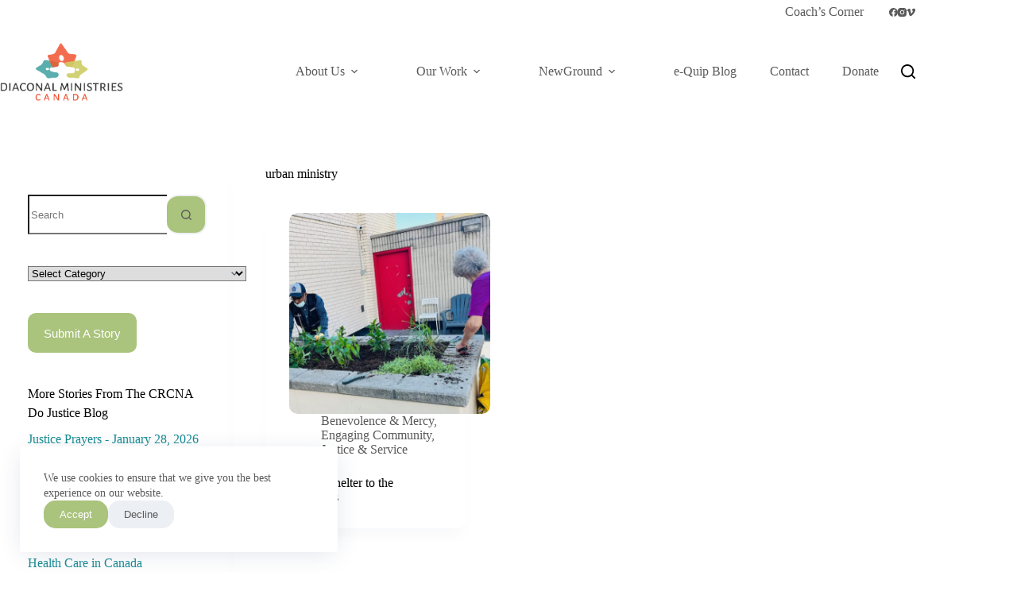

--- FILE ---
content_type: text/html; charset=UTF-8
request_url: https://diaconalministries.com/tag/urban-ministry/
body_size: 16802
content:
<!doctype html>
<html lang="en-CA" prefix="og: https://ogp.me/ns#">
<head>
	
	<meta charset="UTF-8">
	<meta name="viewport" content="width=device-width, initial-scale=1, maximum-scale=5, viewport-fit=cover">
	<link rel="profile" href="https://gmpg.org/xfn/11">

	
<!-- Search Engine Optimization by Rank Math - https://rankmath.com/ -->
<title>urban ministry - Diaconal Ministries Canada</title>
<meta name="robots" content="follow, noindex"/>
<meta property="og:locale" content="en_US" />
<meta property="og:type" content="article" />
<meta property="og:title" content="urban ministry - Diaconal Ministries Canada" />
<meta property="og:url" content="https://diaconalministries.com/tag/urban-ministry/" />
<meta property="og:site_name" content="Diaconal Ministries Canada" />
<meta property="og:image" content="https://diaconalministries.com/wp-content/uploads/2025/05/DMC-Logo_Primary.png" />
<meta property="og:image:secure_url" content="https://diaconalministries.com/wp-content/uploads/2025/05/DMC-Logo_Primary.png" />
<meta property="og:image:width" content="814" />
<meta property="og:image:height" content="394" />
<meta property="og:image:type" content="image/png" />
<meta name="twitter:card" content="summary_large_image" />
<meta name="twitter:title" content="urban ministry - Diaconal Ministries Canada" />
<meta name="twitter:image" content="https://diaconalministries.com/wp-content/uploads/2025/05/DMC-Logo_Primary.png" />
<meta name="twitter:label1" content="Posts" />
<meta name="twitter:data1" content="1" />
<script type="application/ld+json" class="rank-math-schema">{"@context":"https://schema.org","@graph":[{"@type":"Organization","@id":"https://diaconalministries.com/#organization","name":"Diaconal Ministries Canada","url":"https://diaconalministries.com","logo":{"@type":"ImageObject","@id":"https://diaconalministries.com/#logo","url":"https://diaconalministries.com/wp-content/uploads/2025/05/DMC-Logo_Primary.png","contentUrl":"https://diaconalministries.com/wp-content/uploads/2025/05/DMC-Logo_Primary.png","caption":"Diaconal Ministries Canada","inLanguage":"en-CA","width":"814","height":"394"}},{"@type":"WebSite","@id":"https://diaconalministries.com/#website","url":"https://diaconalministries.com","name":"Diaconal Ministries Canada","publisher":{"@id":"https://diaconalministries.com/#organization"},"inLanguage":"en-CA"},{"@type":"BreadcrumbList","@id":"https://diaconalministries.com/tag/urban-ministry/#breadcrumb","itemListElement":[{"@type":"ListItem","position":"1","item":{"@id":"https://diaconalministries.com","name":"Home"}},{"@type":"ListItem","position":"2","item":{"@id":"https://diaconalministries.com/tag/urban-ministry/","name":"urban ministry"}}]},{"@type":"CollectionPage","@id":"https://diaconalministries.com/tag/urban-ministry/#webpage","url":"https://diaconalministries.com/tag/urban-ministry/","name":"urban ministry - Diaconal Ministries Canada","isPartOf":{"@id":"https://diaconalministries.com/#website"},"inLanguage":"en-CA","breadcrumb":{"@id":"https://diaconalministries.com/tag/urban-ministry/#breadcrumb"}}]}</script>
<!-- /Rank Math WordPress SEO plugin -->

<style id='wp-img-auto-sizes-contain-inline-css'>
img:is([sizes=auto i],[sizes^="auto," i]){contain-intrinsic-size:3000px 1500px}
/*# sourceURL=wp-img-auto-sizes-contain-inline-css */
</style>
<link rel='stylesheet' id='blocksy-dynamic-global-css' href='https://diaconalministries.com/wp-content/uploads/blocksy/css/global.css?ver=82459' media='all' />
<link rel='stylesheet' id='wp-block-library-css' href='https://diaconalministries.com/wp-includes/css/dist/block-library/style.min.css?ver=6.9' media='all' />
<style id='global-styles-inline-css'>
:root{--wp--preset--aspect-ratio--square: 1;--wp--preset--aspect-ratio--4-3: 4/3;--wp--preset--aspect-ratio--3-4: 3/4;--wp--preset--aspect-ratio--3-2: 3/2;--wp--preset--aspect-ratio--2-3: 2/3;--wp--preset--aspect-ratio--16-9: 16/9;--wp--preset--aspect-ratio--9-16: 9/16;--wp--preset--color--black: #000000;--wp--preset--color--cyan-bluish-gray: #abb8c3;--wp--preset--color--white: #ffffff;--wp--preset--color--pale-pink: #f78da7;--wp--preset--color--vivid-red: #cf2e2e;--wp--preset--color--luminous-vivid-orange: #ff6900;--wp--preset--color--luminous-vivid-amber: #fcb900;--wp--preset--color--light-green-cyan: #7bdcb5;--wp--preset--color--vivid-green-cyan: #00d084;--wp--preset--color--pale-cyan-blue: #8ed1fc;--wp--preset--color--vivid-cyan-blue: #0693e3;--wp--preset--color--vivid-purple: #9b51e0;--wp--preset--color--palette-color-1: var(--theme-palette-color-1, #FFA052);--wp--preset--color--palette-color-2: var(--theme-palette-color-2, #AAC37D);--wp--preset--color--palette-color-3: var(--theme-palette-color-3, #5a5a5a);--wp--preset--color--palette-color-4: var(--theme-palette-color-4, #000000);--wp--preset--color--palette-color-5: var(--theme-palette-color-5, #edeff2);--wp--preset--color--palette-color-6: var(--theme-palette-color-6, #f9fafb);--wp--preset--color--palette-color-7: var(--theme-palette-color-7, #FDFDFD);--wp--preset--color--palette-color-8: var(--theme-palette-color-8, #ffffff);--wp--preset--color--palette-color-9: var(--theme-palette-color-9, #57ACA1);--wp--preset--color--palette-color-10: var(--theme-palette-color-10, #F26D65);--wp--preset--gradient--vivid-cyan-blue-to-vivid-purple: linear-gradient(135deg,rgb(6,147,227) 0%,rgb(155,81,224) 100%);--wp--preset--gradient--light-green-cyan-to-vivid-green-cyan: linear-gradient(135deg,rgb(122,220,180) 0%,rgb(0,208,130) 100%);--wp--preset--gradient--luminous-vivid-amber-to-luminous-vivid-orange: linear-gradient(135deg,rgb(252,185,0) 0%,rgb(255,105,0) 100%);--wp--preset--gradient--luminous-vivid-orange-to-vivid-red: linear-gradient(135deg,rgb(255,105,0) 0%,rgb(207,46,46) 100%);--wp--preset--gradient--very-light-gray-to-cyan-bluish-gray: linear-gradient(135deg,rgb(238,238,238) 0%,rgb(169,184,195) 100%);--wp--preset--gradient--cool-to-warm-spectrum: linear-gradient(135deg,rgb(74,234,220) 0%,rgb(151,120,209) 20%,rgb(207,42,186) 40%,rgb(238,44,130) 60%,rgb(251,105,98) 80%,rgb(254,248,76) 100%);--wp--preset--gradient--blush-light-purple: linear-gradient(135deg,rgb(255,206,236) 0%,rgb(152,150,240) 100%);--wp--preset--gradient--blush-bordeaux: linear-gradient(135deg,rgb(254,205,165) 0%,rgb(254,45,45) 50%,rgb(107,0,62) 100%);--wp--preset--gradient--luminous-dusk: linear-gradient(135deg,rgb(255,203,112) 0%,rgb(199,81,192) 50%,rgb(65,88,208) 100%);--wp--preset--gradient--pale-ocean: linear-gradient(135deg,rgb(255,245,203) 0%,rgb(182,227,212) 50%,rgb(51,167,181) 100%);--wp--preset--gradient--electric-grass: linear-gradient(135deg,rgb(202,248,128) 0%,rgb(113,206,126) 100%);--wp--preset--gradient--midnight: linear-gradient(135deg,rgb(2,3,129) 0%,rgb(40,116,252) 100%);--wp--preset--gradient--juicy-peach: linear-gradient(to right, #ffecd2 0%, #fcb69f 100%);--wp--preset--gradient--young-passion: linear-gradient(to right, #ff8177 0%, #ff867a 0%, #ff8c7f 21%, #f99185 52%, #cf556c 78%, #b12a5b 100%);--wp--preset--gradient--true-sunset: linear-gradient(to right, #fa709a 0%, #fee140 100%);--wp--preset--gradient--morpheus-den: linear-gradient(to top, #30cfd0 0%, #330867 100%);--wp--preset--gradient--plum-plate: linear-gradient(135deg, #667eea 0%, #764ba2 100%);--wp--preset--gradient--aqua-splash: linear-gradient(15deg, #13547a 0%, #80d0c7 100%);--wp--preset--gradient--love-kiss: linear-gradient(to top, #ff0844 0%, #ffb199 100%);--wp--preset--gradient--new-retrowave: linear-gradient(to top, #3b41c5 0%, #a981bb 49%, #ffc8a9 100%);--wp--preset--gradient--plum-bath: linear-gradient(to top, #cc208e 0%, #6713d2 100%);--wp--preset--gradient--high-flight: linear-gradient(to right, #0acffe 0%, #495aff 100%);--wp--preset--gradient--teen-party: linear-gradient(-225deg, #FF057C 0%, #8D0B93 50%, #321575 100%);--wp--preset--gradient--fabled-sunset: linear-gradient(-225deg, #231557 0%, #44107A 29%, #FF1361 67%, #FFF800 100%);--wp--preset--gradient--arielle-smile: radial-gradient(circle 248px at center, #16d9e3 0%, #30c7ec 47%, #46aef7 100%);--wp--preset--gradient--itmeo-branding: linear-gradient(180deg, #2af598 0%, #009efd 100%);--wp--preset--gradient--deep-blue: linear-gradient(to right, #6a11cb 0%, #2575fc 100%);--wp--preset--gradient--strong-bliss: linear-gradient(to right, #f78ca0 0%, #f9748f 19%, #fd868c 60%, #fe9a8b 100%);--wp--preset--gradient--sweet-period: linear-gradient(to top, #3f51b1 0%, #5a55ae 13%, #7b5fac 25%, #8f6aae 38%, #a86aa4 50%, #cc6b8e 62%, #f18271 75%, #f3a469 87%, #f7c978 100%);--wp--preset--gradient--purple-division: linear-gradient(to top, #7028e4 0%, #e5b2ca 100%);--wp--preset--gradient--cold-evening: linear-gradient(to top, #0c3483 0%, #a2b6df 100%, #6b8cce 100%, #a2b6df 100%);--wp--preset--gradient--mountain-rock: linear-gradient(to right, #868f96 0%, #596164 100%);--wp--preset--gradient--desert-hump: linear-gradient(to top, #c79081 0%, #dfa579 100%);--wp--preset--gradient--ethernal-constance: linear-gradient(to top, #09203f 0%, #537895 100%);--wp--preset--gradient--happy-memories: linear-gradient(-60deg, #ff5858 0%, #f09819 100%);--wp--preset--gradient--grown-early: linear-gradient(to top, #0ba360 0%, #3cba92 100%);--wp--preset--gradient--morning-salad: linear-gradient(-225deg, #B7F8DB 0%, #50A7C2 100%);--wp--preset--gradient--night-call: linear-gradient(-225deg, #AC32E4 0%, #7918F2 48%, #4801FF 100%);--wp--preset--gradient--mind-crawl: linear-gradient(-225deg, #473B7B 0%, #3584A7 51%, #30D2BE 100%);--wp--preset--gradient--angel-care: linear-gradient(-225deg, #FFE29F 0%, #FFA99F 48%, #FF719A 100%);--wp--preset--gradient--juicy-cake: linear-gradient(to top, #e14fad 0%, #f9d423 100%);--wp--preset--gradient--rich-metal: linear-gradient(to right, #d7d2cc 0%, #304352 100%);--wp--preset--gradient--mole-hall: linear-gradient(-20deg, #616161 0%, #9bc5c3 100%);--wp--preset--gradient--cloudy-knoxville: linear-gradient(120deg, #fdfbfb 0%, #ebedee 100%);--wp--preset--gradient--soft-grass: linear-gradient(to top, #c1dfc4 0%, #deecdd 100%);--wp--preset--gradient--saint-petersburg: linear-gradient(135deg, #f5f7fa 0%, #c3cfe2 100%);--wp--preset--gradient--everlasting-sky: linear-gradient(135deg, #fdfcfb 0%, #e2d1c3 100%);--wp--preset--gradient--kind-steel: linear-gradient(-20deg, #e9defa 0%, #fbfcdb 100%);--wp--preset--gradient--over-sun: linear-gradient(60deg, #abecd6 0%, #fbed96 100%);--wp--preset--gradient--premium-white: linear-gradient(to top, #d5d4d0 0%, #d5d4d0 1%, #eeeeec 31%, #efeeec 75%, #e9e9e7 100%);--wp--preset--gradient--clean-mirror: linear-gradient(45deg, #93a5cf 0%, #e4efe9 100%);--wp--preset--gradient--wild-apple: linear-gradient(to top, #d299c2 0%, #fef9d7 100%);--wp--preset--gradient--snow-again: linear-gradient(to top, #e6e9f0 0%, #eef1f5 100%);--wp--preset--gradient--confident-cloud: linear-gradient(to top, #dad4ec 0%, #dad4ec 1%, #f3e7e9 100%);--wp--preset--gradient--glass-water: linear-gradient(to top, #dfe9f3 0%, white 100%);--wp--preset--gradient--perfect-white: linear-gradient(-225deg, #E3FDF5 0%, #FFE6FA 100%);--wp--preset--font-size--small: 13px;--wp--preset--font-size--medium: 20px;--wp--preset--font-size--large: clamp(22px, 1.375rem + ((1vw - 3.2px) * 0.625), 30px);--wp--preset--font-size--x-large: clamp(30px, 1.875rem + ((1vw - 3.2px) * 1.563), 50px);--wp--preset--font-size--xx-large: clamp(45px, 2.813rem + ((1vw - 3.2px) * 2.734), 80px);--wp--preset--spacing--20: 0.44rem;--wp--preset--spacing--30: 0.67rem;--wp--preset--spacing--40: 1rem;--wp--preset--spacing--50: 1.5rem;--wp--preset--spacing--60: 2.25rem;--wp--preset--spacing--70: 3.38rem;--wp--preset--spacing--80: 5.06rem;--wp--preset--shadow--natural: 6px 6px 9px rgba(0, 0, 0, 0.2);--wp--preset--shadow--deep: 12px 12px 50px rgba(0, 0, 0, 0.4);--wp--preset--shadow--sharp: 6px 6px 0px rgba(0, 0, 0, 0.2);--wp--preset--shadow--outlined: 6px 6px 0px -3px rgb(255, 255, 255), 6px 6px rgb(0, 0, 0);--wp--preset--shadow--crisp: 6px 6px 0px rgb(0, 0, 0);}:root { --wp--style--global--content-size: var(--theme-block-max-width);--wp--style--global--wide-size: var(--theme-block-wide-max-width); }:where(body) { margin: 0; }.wp-site-blocks > .alignleft { float: left; margin-right: 2em; }.wp-site-blocks > .alignright { float: right; margin-left: 2em; }.wp-site-blocks > .aligncenter { justify-content: center; margin-left: auto; margin-right: auto; }:where(.wp-site-blocks) > * { margin-block-start: var(--theme-content-spacing); margin-block-end: 0; }:where(.wp-site-blocks) > :first-child { margin-block-start: 0; }:where(.wp-site-blocks) > :last-child { margin-block-end: 0; }:root { --wp--style--block-gap: var(--theme-content-spacing); }:root :where(.is-layout-flow) > :first-child{margin-block-start: 0;}:root :where(.is-layout-flow) > :last-child{margin-block-end: 0;}:root :where(.is-layout-flow) > *{margin-block-start: var(--theme-content-spacing);margin-block-end: 0;}:root :where(.is-layout-constrained) > :first-child{margin-block-start: 0;}:root :where(.is-layout-constrained) > :last-child{margin-block-end: 0;}:root :where(.is-layout-constrained) > *{margin-block-start: var(--theme-content-spacing);margin-block-end: 0;}:root :where(.is-layout-flex){gap: var(--theme-content-spacing);}:root :where(.is-layout-grid){gap: var(--theme-content-spacing);}.is-layout-flow > .alignleft{float: left;margin-inline-start: 0;margin-inline-end: 2em;}.is-layout-flow > .alignright{float: right;margin-inline-start: 2em;margin-inline-end: 0;}.is-layout-flow > .aligncenter{margin-left: auto !important;margin-right: auto !important;}.is-layout-constrained > .alignleft{float: left;margin-inline-start: 0;margin-inline-end: 2em;}.is-layout-constrained > .alignright{float: right;margin-inline-start: 2em;margin-inline-end: 0;}.is-layout-constrained > .aligncenter{margin-left: auto !important;margin-right: auto !important;}.is-layout-constrained > :where(:not(.alignleft):not(.alignright):not(.alignfull)){max-width: var(--wp--style--global--content-size);margin-left: auto !important;margin-right: auto !important;}.is-layout-constrained > .alignwide{max-width: var(--wp--style--global--wide-size);}body .is-layout-flex{display: flex;}.is-layout-flex{flex-wrap: wrap;align-items: center;}.is-layout-flex > :is(*, div){margin: 0;}body .is-layout-grid{display: grid;}.is-layout-grid > :is(*, div){margin: 0;}body{padding-top: 0px;padding-right: 0px;padding-bottom: 0px;padding-left: 0px;}:root :where(.wp-element-button, .wp-block-button__link){font-style: inherit;font-weight: inherit;letter-spacing: inherit;text-transform: inherit;}.has-black-color{color: var(--wp--preset--color--black) !important;}.has-cyan-bluish-gray-color{color: var(--wp--preset--color--cyan-bluish-gray) !important;}.has-white-color{color: var(--wp--preset--color--white) !important;}.has-pale-pink-color{color: var(--wp--preset--color--pale-pink) !important;}.has-vivid-red-color{color: var(--wp--preset--color--vivid-red) !important;}.has-luminous-vivid-orange-color{color: var(--wp--preset--color--luminous-vivid-orange) !important;}.has-luminous-vivid-amber-color{color: var(--wp--preset--color--luminous-vivid-amber) !important;}.has-light-green-cyan-color{color: var(--wp--preset--color--light-green-cyan) !important;}.has-vivid-green-cyan-color{color: var(--wp--preset--color--vivid-green-cyan) !important;}.has-pale-cyan-blue-color{color: var(--wp--preset--color--pale-cyan-blue) !important;}.has-vivid-cyan-blue-color{color: var(--wp--preset--color--vivid-cyan-blue) !important;}.has-vivid-purple-color{color: var(--wp--preset--color--vivid-purple) !important;}.has-palette-color-1-color{color: var(--wp--preset--color--palette-color-1) !important;}.has-palette-color-2-color{color: var(--wp--preset--color--palette-color-2) !important;}.has-palette-color-3-color{color: var(--wp--preset--color--palette-color-3) !important;}.has-palette-color-4-color{color: var(--wp--preset--color--palette-color-4) !important;}.has-palette-color-5-color{color: var(--wp--preset--color--palette-color-5) !important;}.has-palette-color-6-color{color: var(--wp--preset--color--palette-color-6) !important;}.has-palette-color-7-color{color: var(--wp--preset--color--palette-color-7) !important;}.has-palette-color-8-color{color: var(--wp--preset--color--palette-color-8) !important;}.has-palette-color-9-color{color: var(--wp--preset--color--palette-color-9) !important;}.has-palette-color-10-color{color: var(--wp--preset--color--palette-color-10) !important;}.has-black-background-color{background-color: var(--wp--preset--color--black) !important;}.has-cyan-bluish-gray-background-color{background-color: var(--wp--preset--color--cyan-bluish-gray) !important;}.has-white-background-color{background-color: var(--wp--preset--color--white) !important;}.has-pale-pink-background-color{background-color: var(--wp--preset--color--pale-pink) !important;}.has-vivid-red-background-color{background-color: var(--wp--preset--color--vivid-red) !important;}.has-luminous-vivid-orange-background-color{background-color: var(--wp--preset--color--luminous-vivid-orange) !important;}.has-luminous-vivid-amber-background-color{background-color: var(--wp--preset--color--luminous-vivid-amber) !important;}.has-light-green-cyan-background-color{background-color: var(--wp--preset--color--light-green-cyan) !important;}.has-vivid-green-cyan-background-color{background-color: var(--wp--preset--color--vivid-green-cyan) !important;}.has-pale-cyan-blue-background-color{background-color: var(--wp--preset--color--pale-cyan-blue) !important;}.has-vivid-cyan-blue-background-color{background-color: var(--wp--preset--color--vivid-cyan-blue) !important;}.has-vivid-purple-background-color{background-color: var(--wp--preset--color--vivid-purple) !important;}.has-palette-color-1-background-color{background-color: var(--wp--preset--color--palette-color-1) !important;}.has-palette-color-2-background-color{background-color: var(--wp--preset--color--palette-color-2) !important;}.has-palette-color-3-background-color{background-color: var(--wp--preset--color--palette-color-3) !important;}.has-palette-color-4-background-color{background-color: var(--wp--preset--color--palette-color-4) !important;}.has-palette-color-5-background-color{background-color: var(--wp--preset--color--palette-color-5) !important;}.has-palette-color-6-background-color{background-color: var(--wp--preset--color--palette-color-6) !important;}.has-palette-color-7-background-color{background-color: var(--wp--preset--color--palette-color-7) !important;}.has-palette-color-8-background-color{background-color: var(--wp--preset--color--palette-color-8) !important;}.has-palette-color-9-background-color{background-color: var(--wp--preset--color--palette-color-9) !important;}.has-palette-color-10-background-color{background-color: var(--wp--preset--color--palette-color-10) !important;}.has-black-border-color{border-color: var(--wp--preset--color--black) !important;}.has-cyan-bluish-gray-border-color{border-color: var(--wp--preset--color--cyan-bluish-gray) !important;}.has-white-border-color{border-color: var(--wp--preset--color--white) !important;}.has-pale-pink-border-color{border-color: var(--wp--preset--color--pale-pink) !important;}.has-vivid-red-border-color{border-color: var(--wp--preset--color--vivid-red) !important;}.has-luminous-vivid-orange-border-color{border-color: var(--wp--preset--color--luminous-vivid-orange) !important;}.has-luminous-vivid-amber-border-color{border-color: var(--wp--preset--color--luminous-vivid-amber) !important;}.has-light-green-cyan-border-color{border-color: var(--wp--preset--color--light-green-cyan) !important;}.has-vivid-green-cyan-border-color{border-color: var(--wp--preset--color--vivid-green-cyan) !important;}.has-pale-cyan-blue-border-color{border-color: var(--wp--preset--color--pale-cyan-blue) !important;}.has-vivid-cyan-blue-border-color{border-color: var(--wp--preset--color--vivid-cyan-blue) !important;}.has-vivid-purple-border-color{border-color: var(--wp--preset--color--vivid-purple) !important;}.has-palette-color-1-border-color{border-color: var(--wp--preset--color--palette-color-1) !important;}.has-palette-color-2-border-color{border-color: var(--wp--preset--color--palette-color-2) !important;}.has-palette-color-3-border-color{border-color: var(--wp--preset--color--palette-color-3) !important;}.has-palette-color-4-border-color{border-color: var(--wp--preset--color--palette-color-4) !important;}.has-palette-color-5-border-color{border-color: var(--wp--preset--color--palette-color-5) !important;}.has-palette-color-6-border-color{border-color: var(--wp--preset--color--palette-color-6) !important;}.has-palette-color-7-border-color{border-color: var(--wp--preset--color--palette-color-7) !important;}.has-palette-color-8-border-color{border-color: var(--wp--preset--color--palette-color-8) !important;}.has-palette-color-9-border-color{border-color: var(--wp--preset--color--palette-color-9) !important;}.has-palette-color-10-border-color{border-color: var(--wp--preset--color--palette-color-10) !important;}.has-vivid-cyan-blue-to-vivid-purple-gradient-background{background: var(--wp--preset--gradient--vivid-cyan-blue-to-vivid-purple) !important;}.has-light-green-cyan-to-vivid-green-cyan-gradient-background{background: var(--wp--preset--gradient--light-green-cyan-to-vivid-green-cyan) !important;}.has-luminous-vivid-amber-to-luminous-vivid-orange-gradient-background{background: var(--wp--preset--gradient--luminous-vivid-amber-to-luminous-vivid-orange) !important;}.has-luminous-vivid-orange-to-vivid-red-gradient-background{background: var(--wp--preset--gradient--luminous-vivid-orange-to-vivid-red) !important;}.has-very-light-gray-to-cyan-bluish-gray-gradient-background{background: var(--wp--preset--gradient--very-light-gray-to-cyan-bluish-gray) !important;}.has-cool-to-warm-spectrum-gradient-background{background: var(--wp--preset--gradient--cool-to-warm-spectrum) !important;}.has-blush-light-purple-gradient-background{background: var(--wp--preset--gradient--blush-light-purple) !important;}.has-blush-bordeaux-gradient-background{background: var(--wp--preset--gradient--blush-bordeaux) !important;}.has-luminous-dusk-gradient-background{background: var(--wp--preset--gradient--luminous-dusk) !important;}.has-pale-ocean-gradient-background{background: var(--wp--preset--gradient--pale-ocean) !important;}.has-electric-grass-gradient-background{background: var(--wp--preset--gradient--electric-grass) !important;}.has-midnight-gradient-background{background: var(--wp--preset--gradient--midnight) !important;}.has-juicy-peach-gradient-background{background: var(--wp--preset--gradient--juicy-peach) !important;}.has-young-passion-gradient-background{background: var(--wp--preset--gradient--young-passion) !important;}.has-true-sunset-gradient-background{background: var(--wp--preset--gradient--true-sunset) !important;}.has-morpheus-den-gradient-background{background: var(--wp--preset--gradient--morpheus-den) !important;}.has-plum-plate-gradient-background{background: var(--wp--preset--gradient--plum-plate) !important;}.has-aqua-splash-gradient-background{background: var(--wp--preset--gradient--aqua-splash) !important;}.has-love-kiss-gradient-background{background: var(--wp--preset--gradient--love-kiss) !important;}.has-new-retrowave-gradient-background{background: var(--wp--preset--gradient--new-retrowave) !important;}.has-plum-bath-gradient-background{background: var(--wp--preset--gradient--plum-bath) !important;}.has-high-flight-gradient-background{background: var(--wp--preset--gradient--high-flight) !important;}.has-teen-party-gradient-background{background: var(--wp--preset--gradient--teen-party) !important;}.has-fabled-sunset-gradient-background{background: var(--wp--preset--gradient--fabled-sunset) !important;}.has-arielle-smile-gradient-background{background: var(--wp--preset--gradient--arielle-smile) !important;}.has-itmeo-branding-gradient-background{background: var(--wp--preset--gradient--itmeo-branding) !important;}.has-deep-blue-gradient-background{background: var(--wp--preset--gradient--deep-blue) !important;}.has-strong-bliss-gradient-background{background: var(--wp--preset--gradient--strong-bliss) !important;}.has-sweet-period-gradient-background{background: var(--wp--preset--gradient--sweet-period) !important;}.has-purple-division-gradient-background{background: var(--wp--preset--gradient--purple-division) !important;}.has-cold-evening-gradient-background{background: var(--wp--preset--gradient--cold-evening) !important;}.has-mountain-rock-gradient-background{background: var(--wp--preset--gradient--mountain-rock) !important;}.has-desert-hump-gradient-background{background: var(--wp--preset--gradient--desert-hump) !important;}.has-ethernal-constance-gradient-background{background: var(--wp--preset--gradient--ethernal-constance) !important;}.has-happy-memories-gradient-background{background: var(--wp--preset--gradient--happy-memories) !important;}.has-grown-early-gradient-background{background: var(--wp--preset--gradient--grown-early) !important;}.has-morning-salad-gradient-background{background: var(--wp--preset--gradient--morning-salad) !important;}.has-night-call-gradient-background{background: var(--wp--preset--gradient--night-call) !important;}.has-mind-crawl-gradient-background{background: var(--wp--preset--gradient--mind-crawl) !important;}.has-angel-care-gradient-background{background: var(--wp--preset--gradient--angel-care) !important;}.has-juicy-cake-gradient-background{background: var(--wp--preset--gradient--juicy-cake) !important;}.has-rich-metal-gradient-background{background: var(--wp--preset--gradient--rich-metal) !important;}.has-mole-hall-gradient-background{background: var(--wp--preset--gradient--mole-hall) !important;}.has-cloudy-knoxville-gradient-background{background: var(--wp--preset--gradient--cloudy-knoxville) !important;}.has-soft-grass-gradient-background{background: var(--wp--preset--gradient--soft-grass) !important;}.has-saint-petersburg-gradient-background{background: var(--wp--preset--gradient--saint-petersburg) !important;}.has-everlasting-sky-gradient-background{background: var(--wp--preset--gradient--everlasting-sky) !important;}.has-kind-steel-gradient-background{background: var(--wp--preset--gradient--kind-steel) !important;}.has-over-sun-gradient-background{background: var(--wp--preset--gradient--over-sun) !important;}.has-premium-white-gradient-background{background: var(--wp--preset--gradient--premium-white) !important;}.has-clean-mirror-gradient-background{background: var(--wp--preset--gradient--clean-mirror) !important;}.has-wild-apple-gradient-background{background: var(--wp--preset--gradient--wild-apple) !important;}.has-snow-again-gradient-background{background: var(--wp--preset--gradient--snow-again) !important;}.has-confident-cloud-gradient-background{background: var(--wp--preset--gradient--confident-cloud) !important;}.has-glass-water-gradient-background{background: var(--wp--preset--gradient--glass-water) !important;}.has-perfect-white-gradient-background{background: var(--wp--preset--gradient--perfect-white) !important;}.has-small-font-size{font-size: var(--wp--preset--font-size--small) !important;}.has-medium-font-size{font-size: var(--wp--preset--font-size--medium) !important;}.has-large-font-size{font-size: var(--wp--preset--font-size--large) !important;}.has-x-large-font-size{font-size: var(--wp--preset--font-size--x-large) !important;}.has-xx-large-font-size{font-size: var(--wp--preset--font-size--xx-large) !important;}
:root :where(.wp-block-pullquote){font-size: clamp(0.984em, 0.984rem + ((1vw - 0.2em) * 0.645), 1.5em);line-height: 1.6;}
/*# sourceURL=global-styles-inline-css */
</style>
<link rel='stylesheet' id='user-registration-general-css' href='https://diaconalministries.com/wp-content/plugins/user-registration/assets/css/user-registration.css?ver=5.1.0' media='all' />
<link rel='stylesheet' id='ct-main-styles-css' href='https://diaconalministries.com/wp-content/themes/blocksy/static/bundle/main.min.css?ver=2.1.25' media='all' />
<link rel='stylesheet' id='ct-page-title-styles-css' href='https://diaconalministries.com/wp-content/themes/blocksy/static/bundle/page-title.min.css?ver=2.1.25' media='all' />
<link rel='stylesheet' id='ct-sidebar-styles-css' href='https://diaconalministries.com/wp-content/themes/blocksy/static/bundle/sidebar.min.css?ver=2.1.25' media='all' />
<link rel='stylesheet' id='ct-elementor-styles-css' href='https://diaconalministries.com/wp-content/themes/blocksy/static/bundle/elementor-frontend.min.css?ver=2.1.25' media='all' />
<link rel='stylesheet' id='wpr-text-animations-css-css' href='https://diaconalministries.com/wp-content/plugins/royal-elementor-addons/assets/css/lib/animations/text-animations.min.css?ver=1.7.1046' media='all' />
<link rel='stylesheet' id='wpr-addons-css-css' href='https://diaconalministries.com/wp-content/plugins/royal-elementor-addons/assets/css/frontend.min.css?ver=1.7.1046' media='all' />
<link rel='stylesheet' id='font-awesome-5-all-css' href='https://diaconalministries.com/wp-content/plugins/elementor/assets/lib/font-awesome/css/all.min.css?ver=4.11.65' media='all' />
<script id="breeze-prefetch-js-extra">
var breeze_prefetch = {"local_url":"https://diaconalministries.com","ignore_remote_prefetch":"1","ignore_list":["wp-admin","wp-login.php"]};
//# sourceURL=breeze-prefetch-js-extra
</script>
<script src="https://diaconalministries.com/wp-content/plugins/breeze/assets/js/js-front-end/breeze-prefetch-links.min.js?ver=2.2.23" id="breeze-prefetch-js"></script>
<script data-cfasync="false" src="https://diaconalministries.com/wp-includes/js/jquery/jquery.min.js?ver=3.7.1" id="jquery-core-js"></script>
<script data-cfasync="false" src="https://diaconalministries.com/wp-includes/js/jquery/jquery-migrate.min.js?ver=3.4.1" id="jquery-migrate-js"></script>
<link rel="https://api.w.org/" href="https://diaconalministries.com/wp-json/" /><link rel="alternate" title="JSON" type="application/json" href="https://diaconalministries.com/wp-json/wp/v2/tags/434" /><link rel="EditURI" type="application/rsd+xml" title="RSD" href="https://diaconalministries.com/xmlrpc.php?rsd" />

<!-- Analytics by WP Statistics - https://wp-statistics.com -->
<noscript><link rel='stylesheet' href='https://diaconalministries.com/wp-content/themes/blocksy/static/bundle/no-scripts.min.css' type='text/css'></noscript>
<meta name="generator" content="Elementor 3.34.3; features: e_font_icon_svg, additional_custom_breakpoints; settings: css_print_method-external, google_font-enabled, font_display-auto">

<link rel="stylesheet" href="https://cdn.keela.co/forms/keela-forms.min.css" type="text/css">
<script async type="text/javascript" src="https://cdn.keela.co/forms/keela-forms.min.js"></script>
<script async>window.Keela = { id: "vGraL2W775a2SCwox" };</script>
			<style>
				.e-con.e-parent:nth-of-type(n+4):not(.e-lazyloaded):not(.e-no-lazyload),
				.e-con.e-parent:nth-of-type(n+4):not(.e-lazyloaded):not(.e-no-lazyload) * {
					background-image: none !important;
				}
				@media screen and (max-height: 1024px) {
					.e-con.e-parent:nth-of-type(n+3):not(.e-lazyloaded):not(.e-no-lazyload),
					.e-con.e-parent:nth-of-type(n+3):not(.e-lazyloaded):not(.e-no-lazyload) * {
						background-image: none !important;
					}
				}
				@media screen and (max-height: 640px) {
					.e-con.e-parent:nth-of-type(n+2):not(.e-lazyloaded):not(.e-no-lazyload),
					.e-con.e-parent:nth-of-type(n+2):not(.e-lazyloaded):not(.e-no-lazyload) * {
						background-image: none !important;
					}
				}
			</style>
			<link rel="icon" href="https://diaconalministries.com/wp-content/uploads/2025/05/DMC-Logo_Icon-150x150.png" sizes="32x32" />
<link rel="icon" href="https://diaconalministries.com/wp-content/uploads/2025/05/DMC-Logo_Icon.png" sizes="192x192" />
<link rel="apple-touch-icon" href="https://diaconalministries.com/wp-content/uploads/2025/05/DMC-Logo_Icon.png" />
<meta name="msapplication-TileImage" content="https://diaconalministries.com/wp-content/uploads/2025/05/DMC-Logo_Icon.png" />
<style id="ur-dynamic-colors">:root {
	--ur-primary-color: #475bb2;
	--ur-primary-dark: #4052a0;
	--ur-primary-light: #ffffff;
	--ur-button-text-normal-color: #FFFFFF;
	--ur-button-text-hover-color: #FFFFFF;
	--ur-button-background-normal-color: #475bb2;
	--ur-button-background-hover-color: #38488e;
}</style>		<style id="wp-custom-css">
			:root {
	--theme-form-field-padding: 0 20px;
}

.ct-breadcrumbs-shortcode {
	margin-bottom: 2.5em;
	--theme-text-color: var(--theme-palette-color-1);
	--theme-link-initial-color: #fff;
}

@media screen and (max-width: 768px) {
	.ct-breadcrumbs-shortcode {
		text-align: center;
	}
}
.wp-block-latest-posts li {
    margin-bottom: 20px; /* Adjust this value */
}
.custom-rss-style li {
  margin-bottom: 15px;
  font-family: inherit;
}

.custom-rss-style li a {
  display: block;
  font-weight: 500;
  color: #007c91; /* Adjust if needed */
  text-decoration: none;
}

.custom-rss-style li a:hover {
  text-decoration: underline;
}

.custom-rss-style li::after {
  content: attr(data-date);
  display: block;
  color: #444;
  font-size: 0.9em;
  margin-top: 2px;
}
.rss-styled-list li {
  margin-bottom: 16px;
  line-height: 1.4;
  list-style-type: none;
}

.rss-styled-list li a {
  display: block;
  font-weight: 500;
  color: #1a8c94; /* Match your site's color scheme */
  text-decoration: none;
}

.rss-styled-list li a:hover {
  text-decoration: underline;
}

.rss-styled-list .rss-date {
  display: block;
  margin-top: 2px;
  font-size: 0.9em;
  color: #444;
}
// Change avatar pixel size specifically on single blog posts.
add_filter( 'get_avatar_data', function( $args, $id_or_email ) {
    if ( is_singular( 'post' ) ) {
        $args['size']   = 80; // requested size in px
        $args['width']  = 80;
        $args['height'] = 80;
    }
    return $args;
}, 10, 2 );		</style>
		<style id="wpr_lightbox_styles">
				.lg-backdrop {
					background-color: rgba(0,0,0,0.6) !important;
				}
				.lg-toolbar,
				.lg-dropdown {
					background-color: rgba(0,0,0,0.8) !important;
				}
				.lg-dropdown:after {
					border-bottom-color: rgba(0,0,0,0.8) !important;
				}
				.lg-sub-html {
					background-color: rgba(0,0,0,0.8) !important;
				}
				.lg-thumb-outer,
				.lg-progress-bar {
					background-color: #444444 !important;
				}
				.lg-progress {
					background-color: #a90707 !important;
				}
				.lg-icon {
					color: #efefef !important;
					font-size: 20px !important;
				}
				.lg-icon.lg-toogle-thumb {
					font-size: 24px !important;
				}
				.lg-icon:hover,
				.lg-dropdown-text:hover {
					color: #ffffff !important;
				}
				.lg-sub-html,
				.lg-dropdown-text {
					color: #efefef !important;
					font-size: 14px !important;
				}
				#lg-counter {
					color: #efefef !important;
					font-size: 14px !important;
				}
				.lg-prev,
				.lg-next {
					font-size: 35px !important;
				}

				/* Defaults */
				.lg-icon {
				background-color: transparent !important;
				}

				#lg-counter {
				opacity: 0.9;
				}

				.lg-thumb-outer {
				padding: 0 10px;
				}

				.lg-thumb-item {
				border-radius: 0 !important;
				border: none !important;
				opacity: 0.5;
				}

				.lg-thumb-item.active {
					opacity: 1;
				}
	         </style>	</head>


<body class="archive tag tag-urban-ministry tag-434 wp-custom-logo wp-embed-responsive wp-theme-blocksy user-registration-page ur-settings-sidebar-show elementor-default elementor-kit-1439 ct-elementor-default-template" data-link="type-2" data-prefix="categories" data-header="type-1:sticky" data-footer="type-1">

<a class="skip-link screen-reader-text" href="#main">Skip to content</a><div class="ct-drawer-canvas" data-location="start">
		<div id="search-modal" class="ct-panel" data-behaviour="modal" role="dialog" aria-label="Search modal" inert>
			<div class="ct-panel-actions">
				<button class="ct-toggle-close" data-type="type-1" aria-label="Close search modal">
					<svg class="ct-icon" width="12" height="12" viewBox="0 0 15 15"><path d="M1 15a1 1 0 01-.71-.29 1 1 0 010-1.41l5.8-5.8-5.8-5.8A1 1 0 011.7.29l5.8 5.8 5.8-5.8a1 1 0 011.41 1.41l-5.8 5.8 5.8 5.8a1 1 0 01-1.41 1.41l-5.8-5.8-5.8 5.8A1 1 0 011 15z"/></svg>				</button>
			</div>

			<div class="ct-panel-content">
				

<form role="search" method="get" class="ct-search-form"  action="https://diaconalministries.com/" aria-haspopup="listbox" data-live-results="thumbs">

	<input
		type="search" class="modal-field"		placeholder="Search"
		value=""
		name="s"
		autocomplete="off"
		title="Search for..."
		aria-label="Search for..."
			>

	<div class="ct-search-form-controls">
		
		<button type="submit" class="wp-element-button" data-button="icon" aria-label="Search button">
			<svg class="ct-icon ct-search-button-content" aria-hidden="true" width="15" height="15" viewBox="0 0 15 15"><path d="M14.8,13.7L12,11c0.9-1.2,1.5-2.6,1.5-4.2c0-3.7-3-6.8-6.8-6.8S0,3,0,6.8s3,6.8,6.8,6.8c1.6,0,3.1-0.6,4.2-1.5l2.8,2.8c0.1,0.1,0.3,0.2,0.5,0.2s0.4-0.1,0.5-0.2C15.1,14.5,15.1,14,14.8,13.7z M1.5,6.8c0-2.9,2.4-5.2,5.2-5.2S12,3.9,12,6.8S9.6,12,6.8,12S1.5,9.6,1.5,6.8z"/></svg>
			<span class="ct-ajax-loader">
				<svg viewBox="0 0 24 24">
					<circle cx="12" cy="12" r="10" opacity="0.2" fill="none" stroke="currentColor" stroke-miterlimit="10" stroke-width="2"/>

					<path d="m12,2c5.52,0,10,4.48,10,10" fill="none" stroke="currentColor" stroke-linecap="round" stroke-miterlimit="10" stroke-width="2">
						<animateTransform
							attributeName="transform"
							attributeType="XML"
							type="rotate"
							dur="0.6s"
							from="0 12 12"
							to="360 12 12"
							repeatCount="indefinite"
						/>
					</path>
				</svg>
			</span>
		</button>

		
					<input type="hidden" name="ct_post_type" value="post:page">
		
		

			</div>

			<div class="screen-reader-text" aria-live="polite" role="status">
			No results		</div>
	
</form>


			</div>
		</div>

		<div id="offcanvas" class="ct-panel ct-header" data-behaviour="modal" role="dialog" aria-label="Offcanvas modal" inert="">
		<div class="ct-panel-actions">
			
			<button class="ct-toggle-close" data-type="type-1" aria-label="Close drawer">
				<svg class="ct-icon" width="12" height="12" viewBox="0 0 15 15"><path d="M1 15a1 1 0 01-.71-.29 1 1 0 010-1.41l5.8-5.8-5.8-5.8A1 1 0 011.7.29l5.8 5.8 5.8-5.8a1 1 0 011.41 1.41l-5.8 5.8 5.8 5.8a1 1 0 01-1.41 1.41l-5.8-5.8-5.8 5.8A1 1 0 011 15z"/></svg>
			</button>
		</div>
		<div class="ct-panel-content" data-device="desktop"><div class="ct-panel-content-inner"></div></div><div class="ct-panel-content" data-device="mobile"><div class="ct-panel-content-inner">
<a href="https://diaconalministries.com/" class="site-logo-container" data-id="offcanvas-logo" rel="home" itemprop="url">
			<img loading="lazy" width="336" height="233" src="https://diaconalministries.com/wp-content/uploads/2025/05/DMC-Logo_Icon.png" class="default-logo" alt="Diaconal Ministries Canada" decoding="async" srcset="https://diaconalministries.com/wp-content/uploads/2025/05/DMC-Logo_Icon.png 336w, https://diaconalministries.com/wp-content/uploads/2025/05/DMC-Logo_Icon-300x208.png 300w" sizes="(max-width: 336px) 100vw, 336px" />	</a>


<nav
	class="mobile-menu menu-container has-submenu"
	data-id="mobile-menu" data-interaction="click" data-toggle-type="type-1" data-submenu-dots="yes"	aria-label="Main Menu">

	<ul id="menu-main-menu-1" class=""><li class="menu-item menu-item-type-custom menu-item-object-custom menu-item-has-children menu-item-1531"><span class="ct-sub-menu-parent"><a href="#" class="ct-menu-link">About Us</a><button class="ct-toggle-dropdown-mobile" aria-label="Expand dropdown menu" aria-haspopup="true" aria-expanded="false"><svg class="ct-icon toggle-icon-1" width="15" height="15" viewBox="0 0 15 15" aria-hidden="true"><path d="M3.9,5.1l3.6,3.6l3.6-3.6l1.4,0.7l-5,5l-5-5L3.9,5.1z"/></svg></button></span>
<ul class="sub-menu">
	<li class="menu-item menu-item-type-post_type menu-item-object-page menu-item-1636"><a href="https://diaconalministries.com/about-us/" class="ct-menu-link">Who We Are</a></li>
	<li class="menu-item menu-item-type-post_type menu-item-object-page menu-item-1635"><a href="https://diaconalministries.com/our-team/" class="ct-menu-link">Our Team &#038; Partners</a></li>
	<li class="menu-item menu-item-type-custom menu-item-object-custom menu-item-5052"><a href="https://diaconalministries.com/our-team/#coaches" class="ct-menu-link">Diaconal Coaches</a></li>
	<li class="menu-item menu-item-type-post_type menu-item-object-page menu-item-1839"><a href="https://diaconalministries.com/careers-opportunities/" class="ct-menu-link">Careers &#038; Opportunities</a></li>
	<li class="menu-item menu-item-type-post_type menu-item-object-page menu-item-1643"><a href="https://diaconalministries.com/how-were-funded/" class="ct-menu-link">Our Funding</a></li>
	<li class="menu-item menu-item-type-post_type menu-item-object-page menu-item-1818"><a href="https://diaconalministries.com/annual-report-ministry-plan/" class="ct-menu-link">Ministry Plans &#038; Annual Reports</a></li>
</ul>
</li>
<li class="menu-item menu-item-type-custom menu-item-object-custom menu-item-has-children menu-item-1533"><span class="ct-sub-menu-parent"><a href="#" class="ct-menu-link">Our Work</a><button class="ct-toggle-dropdown-mobile" aria-label="Expand dropdown menu" aria-haspopup="true" aria-expanded="false"><svg class="ct-icon toggle-icon-1" width="15" height="15" viewBox="0 0 15 15" aria-hidden="true"><path d="M3.9,5.1l3.6,3.6l3.6-3.6l1.4,0.7l-5,5l-5-5L3.9,5.1z"/></svg></button></span>
<ul class="sub-menu">
	<li class="menu-item menu-item-type-custom menu-item-object-custom menu-item-has-children menu-item-1791"><span class="ct-sub-menu-parent"><a class="ct-menu-link">5 Focus Areas</a><button class="ct-toggle-dropdown-mobile" aria-label="Expand dropdown menu" aria-haspopup="true" aria-expanded="false"><svg class="ct-icon toggle-icon-1" width="15" height="15" viewBox="0 0 15 15" aria-hidden="true"><path d="M3.9,5.1l3.6,3.6l3.6-3.6l1.4,0.7l-5,5l-5-5L3.9,5.1z"/></svg></button></span>
	<ul class="sub-menu">
		<li class="menu-item menu-item-type-post_type menu-item-object-page menu-item-1796"><a href="https://diaconalministries.com/community-engagement/" class="ct-menu-link">Community Engagement</a></li>
		<li class="menu-item menu-item-type-post_type menu-item-object-page menu-item-1795"><a href="https://diaconalministries.com/benevolence/" class="ct-menu-link">Benevolence</a></li>
		<li class="menu-item menu-item-type-post_type menu-item-object-page menu-item-1794"><a href="https://diaconalministries.com/stewardship/" class="ct-menu-link">Stewardship</a></li>
		<li class="menu-item menu-item-type-post_type menu-item-object-page menu-item-1793"><a href="https://diaconalministries.com/mercy-justice/" class="ct-menu-link">Justice</a></li>
		<li class="menu-item menu-item-type-post_type menu-item-object-page menu-item-1792"><a href="https://diaconalministries.com/leadership-development-administration/" class="ct-menu-link">Leadership Development</a></li>
	</ul>
</li>
	<li class="menu-item menu-item-type-post_type menu-item-object-page menu-item-6403"><a href="https://diaconalministries.com/intercultural-translations/" class="ct-menu-link">Intercultural (Translations)</a></li>
	<li class="menu-item menu-item-type-post_type menu-item-object-page menu-item-1828"><a href="https://diaconalministries.com/faqs/" class="ct-menu-link">Deacon FAQ’s</a></li>
	<li class="menu-item menu-item-type-post_type menu-item-object-page menu-item-1797"><a href="https://diaconalministries.com/deacondevotions/" class="ct-menu-link">Deacon Devotions</a></li>
	<li class="menu-item menu-item-type-post_type menu-item-object-page menu-item-4592"><a href="https://diaconalministries.com/events/" class="ct-menu-link">Events</a></li>
</ul>
</li>
<li class="menu-item menu-item-type-custom menu-item-object-custom menu-item-has-children menu-item-4870"><span class="ct-sub-menu-parent"><a href="#" class="ct-menu-link">NewGround</a><button class="ct-toggle-dropdown-mobile" aria-label="Expand dropdown menu" aria-haspopup="true" aria-expanded="false"><svg class="ct-icon toggle-icon-1" width="15" height="15" viewBox="0 0 15 15" aria-hidden="true"><path d="M3.9,5.1l3.6,3.6l3.6-3.6l1.4,0.7l-5,5l-5-5L3.9,5.1z"/></svg></button></span>
<ul class="sub-menu">
	<li class="menu-item menu-item-type-post_type menu-item-object-page menu-item-4866"><a href="https://diaconalministries.com/newground/" class="ct-menu-link">Overview</a></li>
	<li class="menu-item menu-item-type-custom menu-item-object-custom menu-item-has-children menu-item-4898"><span class="ct-sub-menu-parent"><a href="#" class="ct-menu-link">Key Activities</a><button class="ct-toggle-dropdown-mobile" aria-label="Expand dropdown menu" aria-haspopup="true" aria-expanded="false"><svg class="ct-icon toggle-icon-1" width="15" height="15" viewBox="0 0 15 15" aria-hidden="true"><path d="M3.9,5.1l3.6,3.6l3.6-3.6l1.4,0.7l-5,5l-5-5L3.9,5.1z"/></svg></button></span>
	<ul class="sub-menu">
		<li class="menu-item menu-item-type-post_type menu-item-object-page menu-item-4867"><a href="https://diaconalministries.com/newground/ministry-grants-support/" class="ct-menu-link">Community Ministry Grants &#038; Support</a></li>
		<li class="menu-item menu-item-type-post_type menu-item-object-page menu-item-4944"><a href="https://diaconalministries.com/newground/community-opportunity-scan/" class="ct-menu-link">Community Opportunity Scans</a></li>
		<li class="menu-item menu-item-type-post_type menu-item-object-page menu-item-4943"><a href="https://diaconalministries.com/newground/new-ground-youth-justice-project/" class="ct-menu-link">Youth Justice Project</a></li>
		<li class="menu-item menu-item-type-post_type menu-item-object-page menu-item-4942"><a href="https://diaconalministries.com/newground/newground-deacon-scholarships/" class="ct-menu-link">Deacon Scholarships</a></li>
	</ul>
</li>
	<li class="menu-item menu-item-type-post_type menu-item-object-page menu-item-4897"><a href="https://diaconalministries.com/newground/newground-campaign/" class="ct-menu-link">Campaign Resources</a></li>
	<li class="menu-item menu-item-type-post_type menu-item-object-page menu-item-4869"><a href="https://diaconalministries.com/newground/newground-history/" class="ct-menu-link">History</a></li>
	<li class="menu-item menu-item-type-post_type menu-item-object-page menu-item-4868"><a href="https://diaconalministries.com/newground/newground-funding/" class="ct-menu-link">Funding</a></li>
	<li class="menu-item menu-item-type-post_type menu-item-object-page menu-item-4872"><a href="https://diaconalministries.com/donate-now/" class="ct-menu-link">Donate</a></li>
</ul>
</li>
<li class="menu-item menu-item-type-post_type menu-item-object-page current_page_parent menu-item-1434"><a href="https://diaconalministries.com/the-e-quip-blog/" class="ct-menu-link">e-Quip Blog</a></li>
<li class="menu-item menu-item-type-custom menu-item-object-custom menu-item-1702"><a href="#contact" class="ct-menu-link">Contact</a></li>
<li class="menu-item menu-item-type-post_type menu-item-object-page menu-item-1703"><a href="https://diaconalministries.com/donate-now/" class="ct-menu-link">Donate</a></li>
</ul></nav>


<div
	class="ct-header-socials "
	data-id="socials">

	
		<div class="ct-social-box" data-color="custom" data-icon-size="custom" data-icons-type="simple" >
			
			
							
				<a href="https://www.facebook.com/diaconalministries/" data-network="facebook" aria-label="Facebook" target="_blank" rel="noopener noreferrer">
					<span class="ct-icon-container">
					<svg
					width="20px"
					height="20px"
					viewBox="0 0 20 20"
					aria-hidden="true">
						<path d="M20,10.1c0-5.5-4.5-10-10-10S0,4.5,0,10.1c0,5,3.7,9.1,8.4,9.9v-7H5.9v-2.9h2.5V7.9C8.4,5.4,9.9,4,12.2,4c1.1,0,2.2,0.2,2.2,0.2v2.5h-1.3c-1.2,0-1.6,0.8-1.6,1.6v1.9h2.8L13.9,13h-2.3v7C16.3,19.2,20,15.1,20,10.1z"/>
					</svg>
				</span>				</a>
							
				<a href="https://www.instagram.com/diaconalmin/" data-network="instagram" aria-label="Instagram" target="_blank" rel="noopener noreferrer">
					<span class="ct-icon-container">
					<svg
					width="20"
					height="20"
					viewBox="0 0 20 20"
					aria-hidden="true">
						<circle cx="10" cy="10" r="3.3"/>
						<path d="M14.2,0H5.8C2.6,0,0,2.6,0,5.8v8.3C0,17.4,2.6,20,5.8,20h8.3c3.2,0,5.8-2.6,5.8-5.8V5.8C20,2.6,17.4,0,14.2,0zM10,15c-2.8,0-5-2.2-5-5s2.2-5,5-5s5,2.2,5,5S12.8,15,10,15z M15.8,5C15.4,5,15,4.6,15,4.2s0.4-0.8,0.8-0.8s0.8,0.4,0.8,0.8S16.3,5,15.8,5z"/>
					</svg>
				</span>				</a>
							
				<a href="https://vimeo.com/user26698538" data-network="vimeo" aria-label="Vimeo" target="_blank" rel="noopener noreferrer">
					<span class="ct-icon-container">
					<svg
					width="20"
					height="20"
					viewBox="0 0 20 20"
					aria-hidden="true">
						<path d="M20,5.3c-0.1,1.9-1.4,4.6-4.1,8c-2.7,3.5-5,5.3-6.9,5.3c-1.2,0-2.2-1.1-3-3.2C4.5,9.7,3.8,6.3,2.5,6.3c-0.2,0-0.7,0.3-1.6,0.9L0,6c2.3-2,4.5-4.3,5.9-4.4c1.6-0.2,2.5,0.9,2.9,3.2c1.3,8.1,1.8,9.3,4.2,5.7c0.8-1.3,1.3-2.3,1.3-3c0.2-2-1.6-1.9-2.8-1.4c1-3.2,2.9-4.8,5.6-4.7C19.1,1.4,20.1,2.7,20,5.3L20,5.3z"/>
					</svg>
				</span>				</a>
			
			
					</div>

	
</div>

<div
	class="ct-header-cta"
	data-id="button">
	<a
		href="https://diaconalministries.com/coachs-login/"
		class="ct-button-ghost"
		data-size="small" aria-label="Coach&#039;s Corner">
		Coach's Corner	</a>
</div>
</div></div></div></div>
<div id="main-container">
	<header id="header" class="ct-header" data-id="type-1" itemscope="" itemtype="https://schema.org/WPHeader"><div data-device="desktop"><div data-row="top" data-column-set="1"><div class="ct-container"><div data-column="end" data-placements="1"><div data-items="primary">
<nav
	id="header-menu-2"
	class="header-menu-2 menu-container"
	data-id="menu-secondary" data-interaction="hover"	data-menu="type-1"
	data-dropdown="type-1:simple"		data-responsive="no"	itemscope="" itemtype="https://schema.org/SiteNavigationElement"	aria-label="Top Bar Menu">

	<ul id="menu-top-bar-menu" class="menu"><li id="menu-item-4664" class="menu-item menu-item-type-post_type menu-item-object-page menu-item-4664"><a href="https://diaconalministries.com/coachs-login/" class="ct-menu-link">Coach’s Corner</a></li>
</ul></nav>


<div
	class="ct-header-socials "
	data-id="socials">

	
		<div class="ct-social-box" data-color="custom" data-icon-size="custom" data-icons-type="simple" >
			
			
							
				<a href="https://www.facebook.com/diaconalministries/" data-network="facebook" aria-label="Facebook" target="_blank" rel="noopener noreferrer">
					<span class="ct-icon-container">
					<svg
					width="20px"
					height="20px"
					viewBox="0 0 20 20"
					aria-hidden="true">
						<path d="M20,10.1c0-5.5-4.5-10-10-10S0,4.5,0,10.1c0,5,3.7,9.1,8.4,9.9v-7H5.9v-2.9h2.5V7.9C8.4,5.4,9.9,4,12.2,4c1.1,0,2.2,0.2,2.2,0.2v2.5h-1.3c-1.2,0-1.6,0.8-1.6,1.6v1.9h2.8L13.9,13h-2.3v7C16.3,19.2,20,15.1,20,10.1z"/>
					</svg>
				</span>				</a>
							
				<a href="https://www.instagram.com/diaconalmin/" data-network="instagram" aria-label="Instagram" target="_blank" rel="noopener noreferrer">
					<span class="ct-icon-container">
					<svg
					width="20"
					height="20"
					viewBox="0 0 20 20"
					aria-hidden="true">
						<circle cx="10" cy="10" r="3.3"/>
						<path d="M14.2,0H5.8C2.6,0,0,2.6,0,5.8v8.3C0,17.4,2.6,20,5.8,20h8.3c3.2,0,5.8-2.6,5.8-5.8V5.8C20,2.6,17.4,0,14.2,0zM10,15c-2.8,0-5-2.2-5-5s2.2-5,5-5s5,2.2,5,5S12.8,15,10,15z M15.8,5C15.4,5,15,4.6,15,4.2s0.4-0.8,0.8-0.8s0.8,0.4,0.8,0.8S16.3,5,15.8,5z"/>
					</svg>
				</span>				</a>
							
				<a href="https://vimeo.com/user26698538" data-network="vimeo" aria-label="Vimeo" target="_blank" rel="noopener noreferrer">
					<span class="ct-icon-container">
					<svg
					width="20"
					height="20"
					viewBox="0 0 20 20"
					aria-hidden="true">
						<path d="M20,5.3c-0.1,1.9-1.4,4.6-4.1,8c-2.7,3.5-5,5.3-6.9,5.3c-1.2,0-2.2-1.1-3-3.2C4.5,9.7,3.8,6.3,2.5,6.3c-0.2,0-0.7,0.3-1.6,0.9L0,6c2.3-2,4.5-4.3,5.9-4.4c1.6-0.2,2.5,0.9,2.9,3.2c1.3,8.1,1.8,9.3,4.2,5.7c0.8-1.3,1.3-2.3,1.3-3c0.2-2-1.6-1.9-2.8-1.4c1-3.2,2.9-4.8,5.6-4.7C19.1,1.4,20.1,2.7,20,5.3L20,5.3z"/>
					</svg>
				</span>				</a>
			
			
					</div>

	
</div>
</div></div></div></div><div class="ct-sticky-container"><div data-sticky="shrink"><div data-row="middle" data-column-set="2"><div class="ct-container"><div data-column="start" data-placements="1"><div data-items="primary">
<div	class="site-branding"
	data-id="logo"		itemscope="itemscope" itemtype="https://schema.org/Organization">

			<a href="https://diaconalministries.com/" class="site-logo-container" rel="home" itemprop="url" ><img loading="lazy" width="814" height="394" src="https://diaconalministries.com/wp-content/uploads/2025/05/DMC-Logo_Primary.png" class="default-logo" alt="Diaconal Ministries Canada" decoding="async" srcset="https://diaconalministries.com/wp-content/uploads/2025/05/DMC-Logo_Primary.png 814w, https://diaconalministries.com/wp-content/uploads/2025/05/DMC-Logo_Primary-300x145.png 300w, https://diaconalministries.com/wp-content/uploads/2025/05/DMC-Logo_Primary-768x372.png 768w" sizes="(max-width: 814px) 100vw, 814px" /></a>	
	</div>

</div></div><div data-column="end" data-placements="1"><div data-items="primary">
<nav
	id="header-menu-1"
	class="header-menu-1 menu-container"
	data-id="menu" data-interaction="hover"	data-menu="type-2:center"
	data-dropdown="type-1:simple"	data-stretch	data-responsive="no"	itemscope="" itemtype="https://schema.org/SiteNavigationElement"	aria-label="Main Menu">

	<ul id="menu-main-menu" class="menu"><li id="menu-item-1531" class="menu-item menu-item-type-custom menu-item-object-custom menu-item-has-children menu-item-1531 animated-submenu-block"><a href="#" class="ct-menu-link">About Us<span class="ct-toggle-dropdown-desktop"><svg class="ct-icon" width="8" height="8" viewBox="0 0 15 15" aria-hidden="true"><path d="M2.1,3.2l5.4,5.4l5.4-5.4L15,4.3l-7.5,7.5L0,4.3L2.1,3.2z"/></svg></span></a><button class="ct-toggle-dropdown-desktop-ghost" aria-label="Expand dropdown menu" aria-haspopup="true" aria-expanded="false"></button>
<ul class="sub-menu">
	<li id="menu-item-1636" class="menu-item menu-item-type-post_type menu-item-object-page menu-item-1636"><a href="https://diaconalministries.com/about-us/" class="ct-menu-link">Who We Are</a></li>
	<li id="menu-item-1635" class="menu-item menu-item-type-post_type menu-item-object-page menu-item-1635"><a href="https://diaconalministries.com/our-team/" class="ct-menu-link">Our Team &#038; Partners</a></li>
	<li id="menu-item-5052" class="menu-item menu-item-type-custom menu-item-object-custom menu-item-5052"><a href="https://diaconalministries.com/our-team/#coaches" class="ct-menu-link">Diaconal Coaches</a></li>
	<li id="menu-item-1839" class="menu-item menu-item-type-post_type menu-item-object-page menu-item-1839"><a href="https://diaconalministries.com/careers-opportunities/" class="ct-menu-link">Careers &#038; Opportunities</a></li>
	<li id="menu-item-1643" class="menu-item menu-item-type-post_type menu-item-object-page menu-item-1643"><a href="https://diaconalministries.com/how-were-funded/" class="ct-menu-link">Our Funding</a></li>
	<li id="menu-item-1818" class="menu-item menu-item-type-post_type menu-item-object-page menu-item-1818"><a href="https://diaconalministries.com/annual-report-ministry-plan/" class="ct-menu-link">Ministry Plans &#038; Annual Reports</a></li>
</ul>
</li>
<li id="menu-item-1533" class="menu-item menu-item-type-custom menu-item-object-custom menu-item-has-children menu-item-1533 animated-submenu-block"><a href="#" class="ct-menu-link">Our Work<span class="ct-toggle-dropdown-desktop"><svg class="ct-icon" width="8" height="8" viewBox="0 0 15 15" aria-hidden="true"><path d="M2.1,3.2l5.4,5.4l5.4-5.4L15,4.3l-7.5,7.5L0,4.3L2.1,3.2z"/></svg></span></a><button class="ct-toggle-dropdown-desktop-ghost" aria-label="Expand dropdown menu" aria-haspopup="true" aria-expanded="false"></button>
<ul class="sub-menu">
	<li id="menu-item-1791" class="menu-item menu-item-type-custom menu-item-object-custom menu-item-has-children menu-item-1791 animated-submenu-inline"><a class="ct-menu-link">5 Focus Areas<span class="ct-toggle-dropdown-desktop"><svg class="ct-icon" width="8" height="8" viewBox="0 0 15 15" aria-hidden="true"><path d="M2.1,3.2l5.4,5.4l5.4-5.4L15,4.3l-7.5,7.5L0,4.3L2.1,3.2z"/></svg></span></a><button class="ct-toggle-dropdown-desktop-ghost" aria-label="Expand dropdown menu" aria-haspopup="true" aria-expanded="false"></button>
	<ul class="sub-menu">
		<li id="menu-item-1796" class="menu-item menu-item-type-post_type menu-item-object-page menu-item-1796"><a href="https://diaconalministries.com/community-engagement/" class="ct-menu-link">Community Engagement</a></li>
		<li id="menu-item-1795" class="menu-item menu-item-type-post_type menu-item-object-page menu-item-1795"><a href="https://diaconalministries.com/benevolence/" class="ct-menu-link">Benevolence</a></li>
		<li id="menu-item-1794" class="menu-item menu-item-type-post_type menu-item-object-page menu-item-1794"><a href="https://diaconalministries.com/stewardship/" class="ct-menu-link">Stewardship</a></li>
		<li id="menu-item-1793" class="menu-item menu-item-type-post_type menu-item-object-page menu-item-1793"><a href="https://diaconalministries.com/mercy-justice/" class="ct-menu-link">Justice</a></li>
		<li id="menu-item-1792" class="menu-item menu-item-type-post_type menu-item-object-page menu-item-1792"><a href="https://diaconalministries.com/leadership-development-administration/" class="ct-menu-link">Leadership Development</a></li>
	</ul>
</li>
	<li id="menu-item-6403" class="menu-item menu-item-type-post_type menu-item-object-page menu-item-6403"><a href="https://diaconalministries.com/intercultural-translations/" class="ct-menu-link">Intercultural (Translations)</a></li>
	<li id="menu-item-1828" class="menu-item menu-item-type-post_type menu-item-object-page menu-item-1828"><a href="https://diaconalministries.com/faqs/" class="ct-menu-link">Deacon FAQ’s</a></li>
	<li id="menu-item-1797" class="menu-item menu-item-type-post_type menu-item-object-page menu-item-1797"><a href="https://diaconalministries.com/deacondevotions/" class="ct-menu-link">Deacon Devotions</a></li>
	<li id="menu-item-4592" class="menu-item menu-item-type-post_type menu-item-object-page menu-item-4592"><a href="https://diaconalministries.com/events/" class="ct-menu-link">Events</a></li>
</ul>
</li>
<li id="menu-item-4870" class="menu-item menu-item-type-custom menu-item-object-custom menu-item-has-children menu-item-4870 animated-submenu-block"><a href="#" class="ct-menu-link">NewGround<span class="ct-toggle-dropdown-desktop"><svg class="ct-icon" width="8" height="8" viewBox="0 0 15 15" aria-hidden="true"><path d="M2.1,3.2l5.4,5.4l5.4-5.4L15,4.3l-7.5,7.5L0,4.3L2.1,3.2z"/></svg></span></a><button class="ct-toggle-dropdown-desktop-ghost" aria-label="Expand dropdown menu" aria-haspopup="true" aria-expanded="false"></button>
<ul class="sub-menu">
	<li id="menu-item-4866" class="menu-item menu-item-type-post_type menu-item-object-page menu-item-4866"><a href="https://diaconalministries.com/newground/" class="ct-menu-link">Overview</a></li>
	<li id="menu-item-4898" class="menu-item menu-item-type-custom menu-item-object-custom menu-item-has-children menu-item-4898 animated-submenu-inline"><a href="#" class="ct-menu-link">Key Activities<span class="ct-toggle-dropdown-desktop"><svg class="ct-icon" width="8" height="8" viewBox="0 0 15 15" aria-hidden="true"><path d="M2.1,3.2l5.4,5.4l5.4-5.4L15,4.3l-7.5,7.5L0,4.3L2.1,3.2z"/></svg></span></a><button class="ct-toggle-dropdown-desktop-ghost" aria-label="Expand dropdown menu" aria-haspopup="true" aria-expanded="false"></button>
	<ul class="sub-menu">
		<li id="menu-item-4867" class="menu-item menu-item-type-post_type menu-item-object-page menu-item-4867"><a href="https://diaconalministries.com/newground/ministry-grants-support/" class="ct-menu-link">Community Ministry Grants &#038; Support</a></li>
		<li id="menu-item-4944" class="menu-item menu-item-type-post_type menu-item-object-page menu-item-4944"><a href="https://diaconalministries.com/newground/community-opportunity-scan/" class="ct-menu-link">Community Opportunity Scans</a></li>
		<li id="menu-item-4943" class="menu-item menu-item-type-post_type menu-item-object-page menu-item-4943"><a href="https://diaconalministries.com/newground/new-ground-youth-justice-project/" class="ct-menu-link">Youth Justice Project</a></li>
		<li id="menu-item-4942" class="menu-item menu-item-type-post_type menu-item-object-page menu-item-4942"><a href="https://diaconalministries.com/newground/newground-deacon-scholarships/" class="ct-menu-link">Deacon Scholarships</a></li>
	</ul>
</li>
	<li id="menu-item-4897" class="menu-item menu-item-type-post_type menu-item-object-page menu-item-4897"><a href="https://diaconalministries.com/newground/newground-campaign/" class="ct-menu-link">Campaign Resources</a></li>
	<li id="menu-item-4869" class="menu-item menu-item-type-post_type menu-item-object-page menu-item-4869"><a href="https://diaconalministries.com/newground/newground-history/" class="ct-menu-link">History</a></li>
	<li id="menu-item-4868" class="menu-item menu-item-type-post_type menu-item-object-page menu-item-4868"><a href="https://diaconalministries.com/newground/newground-funding/" class="ct-menu-link">Funding</a></li>
	<li id="menu-item-4872" class="menu-item menu-item-type-post_type menu-item-object-page menu-item-4872"><a href="https://diaconalministries.com/donate-now/" class="ct-menu-link">Donate</a></li>
</ul>
</li>
<li id="menu-item-1434" class="menu-item menu-item-type-post_type menu-item-object-page current_page_parent menu-item-1434"><a href="https://diaconalministries.com/the-e-quip-blog/" class="ct-menu-link">e-Quip Blog</a></li>
<li id="menu-item-1702" class="menu-item menu-item-type-custom menu-item-object-custom menu-item-1702"><a href="#contact" class="ct-menu-link">Contact</a></li>
<li id="menu-item-1703" class="menu-item menu-item-type-post_type menu-item-object-page menu-item-1703"><a href="https://diaconalministries.com/donate-now/" class="ct-menu-link">Donate</a></li>
</ul></nav>


<button
	class="ct-header-search ct-toggle "
	data-toggle-panel="#search-modal"
	aria-controls="search-modal"
	aria-label="Search"
	data-label="left"
	data-id="search">

	<span class="ct-label ct-hidden-sm ct-hidden-md ct-hidden-lg" aria-hidden="true">Search</span>

	<svg class="ct-icon" aria-hidden="true" width="15" height="15" viewBox="0 0 15 15"><path d="M14.8,13.7L12,11c0.9-1.2,1.5-2.6,1.5-4.2c0-3.7-3-6.8-6.8-6.8S0,3,0,6.8s3,6.8,6.8,6.8c1.6,0,3.1-0.6,4.2-1.5l2.8,2.8c0.1,0.1,0.3,0.2,0.5,0.2s0.4-0.1,0.5-0.2C15.1,14.5,15.1,14,14.8,13.7z M1.5,6.8c0-2.9,2.4-5.2,5.2-5.2S12,3.9,12,6.8S9.6,12,6.8,12S1.5,9.6,1.5,6.8z"/></svg></button>
</div></div></div></div></div></div></div><div data-device="mobile"><div class="ct-sticky-container"><div data-sticky="shrink"><div data-row="middle" data-column-set="2"><div class="ct-container"><div data-column="start" data-placements="1"><div data-items="primary">
<div	class="site-branding"
	data-id="logo"		>

			<a href="https://diaconalministries.com/" class="site-logo-container" rel="home" itemprop="url" ><img loading="lazy" width="814" height="394" src="https://diaconalministries.com/wp-content/uploads/2025/05/DMC-Logo_Primary.png" class="default-logo" alt="Diaconal Ministries Canada" decoding="async" srcset="https://diaconalministries.com/wp-content/uploads/2025/05/DMC-Logo_Primary.png 814w, https://diaconalministries.com/wp-content/uploads/2025/05/DMC-Logo_Primary-300x145.png 300w, https://diaconalministries.com/wp-content/uploads/2025/05/DMC-Logo_Primary-768x372.png 768w" sizes="(max-width: 814px) 100vw, 814px" /></a>	
	</div>

</div></div><div data-column="end" data-placements="1"><div data-items="primary">
<button
	class="ct-header-trigger ct-toggle "
	data-toggle-panel="#offcanvas"
	aria-controls="offcanvas"
	data-design="simple"
	data-label="right"
	aria-label="Menu"
	data-id="trigger">

	<span class="ct-label ct-hidden-sm ct-hidden-md ct-hidden-lg" aria-hidden="true">Menu</span>

	<svg class="ct-icon" width="18" height="14" viewBox="0 0 18 14" data-type="type-1" aria-hidden="true">
		<rect y="0.00" width="18" height="1.7" rx="1"/>
		<rect y="6.15" width="18" height="1.7" rx="1"/>
		<rect y="12.3" width="18" height="1.7" rx="1"/>
	</svg></button>
</div></div></div></div></div></div></div></header>
	<main id="main" class="site-main hfeed" itemscope="itemscope" itemtype="https://schema.org/CreativeWork">

		
<div class="ct-container" data-sidebar="left" data-vertical-spacing="top:bottom">
	<section >
		
<div class="hero-section is-width-constrained" data-type="type-1">
			<header class="entry-header">
			<h1 class="page-title" itemprop="headline">urban ministry</h1>		</header>
	</div><div class="entries" data-archive="default" data-layout="grid" data-cards="boxed"><article class="entry-card card-content post-4305 post type-post status-publish format-standard has-post-thumbnail hentry category-benevolence-mercy category-engaging-community category-justice-service tag-advocacy tag-community-engagement tag-community-gardens tag-community-ministry tag-food-insecurity tag-homelessness tag-justice tag-outreach tag-poverty tag-rooftop-gardens tag-toronto tag-urban-ministry" ><a class="ct-media-container boundless-image" href="https://diaconalministries.com/justice-service/giving-shelter-to-the-homeless/" aria-label="Giving Shelter to the Homeless"><img loading="lazy" width="768" height="548" src="https://diaconalministries.com/wp-content/uploads/2024/03/Gardening-4-cropped-768x548.jpg" class="attachment-medium_large size-medium_large wp-post-image" alt="" loading="lazy" decoding="async" srcset="https://diaconalministries.com/wp-content/uploads/2024/03/Gardening-4-cropped-768x548.jpg 768w, https://diaconalministries.com/wp-content/uploads/2024/03/Gardening-4-cropped-300x214.jpg 300w, https://diaconalministries.com/wp-content/uploads/2024/03/Gardening-4-cropped-1024x731.jpg 1024w, https://diaconalministries.com/wp-content/uploads/2024/03/Gardening-4-cropped.jpg 1493w" sizes="auto, (max-width: 768px) 100vw, 768px" itemprop="image" style="aspect-ratio: 4/3;" /></a><ul class="entry-meta" data-type="simple:slash" data-id="meta_1" ><li class="meta-categories" data-type="simple"><a href="https://diaconalministries.com/category/benevolence-mercy/" rel="tag" class="ct-term-419">Benevolence &amp; Mercy</a>, <a href="https://diaconalministries.com/category/engaging-community/" rel="tag" class="ct-term-10">Engaging Community</a>, <a href="https://diaconalministries.com/category/justice-service/" rel="tag" class="ct-term-7">Justice &amp; Service</a></li></ul><h2 class="entry-title"><a href="https://diaconalministries.com/justice-service/giving-shelter-to-the-homeless/" rel="bookmark">Giving Shelter to the Homeless</a></h2></article></div>	</section>

	<aside class="ct-hidden-sm ct-hidden-md" data-type="type-2" id="sidebar" itemtype="https://schema.org/WPSideBar" itemscope="itemscope"><div class="ct-sidebar"><div class="ct-widget is-layout-flow widget_block" id="block-92">
<div class="ct-search-box">
	

<form role="search" method="get" class="ct-search-form" data-form-controls="inside" data-taxonomy-filter="false" data-submit-button="icon" style="" action="https://diaconalministries.com/" aria-haspopup="listbox" >

	<input
		type="search" 		placeholder="Search"
		value=""
		name="s"
		autocomplete="off"
		title="Search for..."
		aria-label="Search for..."
			>

	<div class="ct-search-form-controls">
		
		<button type="submit" class="wp-element-button" data-button="inside:icon" aria-label="Search button">
			<svg class="ct-icon ct-search-button-content" aria-hidden="true" width="15" height="15" viewBox="0 0 15 15"><path d="M14.8,13.7L12,11c0.9-1.2,1.5-2.6,1.5-4.2c0-3.7-3-6.8-6.8-6.8S0,3,0,6.8s3,6.8,6.8,6.8c1.6,0,3.1-0.6,4.2-1.5l2.8,2.8c0.1,0.1,0.3,0.2,0.5,0.2s0.4-0.1,0.5-0.2C15.1,14.5,15.1,14,14.8,13.7z M1.5,6.8c0-2.9,2.4-5.2,5.2-5.2S12,3.9,12,6.8S9.6,12,6.8,12S1.5,9.6,1.5,6.8z"/></svg>
			<span class="ct-ajax-loader">
				<svg viewBox="0 0 24 24">
					<circle cx="12" cy="12" r="10" opacity="0.2" fill="none" stroke="currentColor" stroke-miterlimit="10" stroke-width="2"/>

					<path d="m12,2c5.52,0,10,4.48,10,10" fill="none" stroke="currentColor" stroke-linecap="round" stroke-miterlimit="10" stroke-width="2">
						<animateTransform
							attributeName="transform"
							attributeType="XML"
							type="rotate"
							dur="0.6s"
							from="0 12 12"
							to="360 12 12"
							repeatCount="indefinite"
						/>
					</path>
				</svg>
			</span>
		</button>

		
					<input type="hidden" name="ct_post_type" value="post:page">
		
		

			</div>

	
</form>


</div>
</div><div class="ct-widget is-layout-flow widget_block widget_categories" id="block-94"><div style="border-radius:10px;" class="wp-block-categories-dropdown wp-block-categories"><label class="wp-block-categories__label screen-reader-text" for="wp-block-categories-1">Categories</label><select  name='category_name' id='wp-block-categories-1' class='postform'>
	<option value='-1'>Select Category</option>
	<option class="level-0" value="agency">agency&nbsp;&nbsp;(3)</option>
	<option class="level-0" value="benevolence-mercy">Benevolence &amp; Mercy&nbsp;&nbsp;(4)</option>
	<option class="level-0" value="classis-synod">Classis &amp; Synod&nbsp;&nbsp;(9)</option>
	<option class="level-0" value="creation-care">Creation Care&nbsp;&nbsp;(12)</option>
	<option class="level-0" value="devotions">Devotions&nbsp;&nbsp;(11)</option>
	<option class="level-0" value="engaging-community">Engaging Community&nbsp;&nbsp;(69)</option>
	<option class="level-0" value="equipping-deacons">Equipping Deacons&nbsp;&nbsp;(110)</option>
	<option class="level-0" value="justice-service">Justice &amp; Service&nbsp;&nbsp;(45)</option>
	<option class="level-0" value="leadership-development">Leadership Development&nbsp;&nbsp;(13)</option>
	<option class="level-0" value="newground">NewGround&nbsp;&nbsp;(22)</option>
	<option class="level-0" value="news">news&nbsp;&nbsp;(5)</option>
	<option class="level-0" value="news-events">News &amp; Events&nbsp;&nbsp;(36)</option>
	<option class="level-0" value="operation-manna">Operation Manna (now NewGround)&nbsp;&nbsp;(9)</option>
	<option class="level-0" value="refugee-ministry">Refugee Ministry&nbsp;&nbsp;(2)</option>
	<option class="level-0" value="resources-2">Resources&nbsp;&nbsp;(40)</option>
	<option class="level-0" value="spiritual-health">Spiritual Health&nbsp;&nbsp;(18)</option>
	<option class="level-0" value="stewardship">Stewardship&nbsp;&nbsp;(17)</option>
	<option class="level-0" value="uncategorized">Uncategorized&nbsp;&nbsp;(96)</option>
</select><script>
( ( [ dropdownId, homeUrl ] ) => {
		const dropdown = document.getElementById( dropdownId );
		function onSelectChange() {
			setTimeout( () => {
				if ( 'escape' === dropdown.dataset.lastkey ) {
					return;
				}
				if ( dropdown.value && dropdown instanceof HTMLSelectElement ) {
					const url = new URL( homeUrl );
					url.searchParams.set( dropdown.name, dropdown.value );
					location.href = url.href;
				}
			}, 250 );
		}
		function onKeyUp( event ) {
			if ( 'Escape' === event.key ) {
				dropdown.dataset.lastkey = 'escape';
			} else {
				delete dropdown.dataset.lastkey;
			}
		}
		function onClick() {
			delete dropdown.dataset.lastkey;
		}
		dropdown.addEventListener( 'keyup', onKeyUp );
		dropdown.addEventListener( 'click', onClick );
		dropdown.addEventListener( 'change', onSelectChange );
	} )( ["wp-block-categories-1","https://diaconalministries.com"] );
//# sourceURL=build_dropdown_script_block_core_categories
</script>

</div></div><div class="ct-widget is-layout-flow widget_block" id="block-95">
<div class="wp-block-buttons is-layout-flex wp-block-buttons-is-layout-flex">
<div class="wp-block-button"><a class="wp-block-button__link has-palette-color-8-color has-text-color has-link-color wp-element-button" href="https://docs.google.com/forms/d/e/1FAIpQLSfsPjKHKlp4_ItThcpUtHaBaiNv6tWifLy--Fq-fPP2hJyIBw/viewform" style="border-radius:10px" target="_blank" rel="noreferrer noopener">Submit A Story</a></div>
</div>
</div><div class="ct-widget is-layout-flow widget_block" id="block-100">
<h6 class="wp-block-heading" style="margin-bottom:-30px;padding-top:0;padding-bottom:0;line-height:1.5">More Stories From The CRCNA Do Justice Blog</h6>
</div><div class="ct-widget is-layout-flow widget_block widget_rss" id="block-99"><ul class="has-dates custom-rss-style rss-styled-list wp-block-rss"><li class='wp-block-rss__item'><div class='wp-block-rss__item-title'><a href='https://www.crcna.org/do-justice/justice-prayers-january-28-2026'>Justice Prayers - January 28, 2026</a></div><time datetime="2026-01-28T02:00:21-05:00" class="wp-block-rss__item-publish-date">January 28, 2026</time> </li><li class='wp-block-rss__item'><div class='wp-block-rss__item-title'><a href='https://www.crcna.org/do-justice/ongoing-struggle-grassy-narrows'>The Ongoing Struggle of Grassy Narrows</a></div><time datetime="2026-01-19T02:00:51-05:00" class="wp-block-rss__item-publish-date">January 19, 2026</time> </li><li class='wp-block-rss__item'><div class='wp-block-rss__item-title'><a href='https://www.crcna.org/do-justice/treaty-6-origin-universal-health-care-canada'>Treaty 6 - Origin of Universal Health Care in Canada</a></div><time datetime="2026-01-09T02:01:21-05:00" class="wp-block-rss__item-publish-date">January 9, 2026</time> </li></ul></div><div class="ct-widget is-layout-flow widget_block" id="block-102">
<h6 class="wp-block-heading" style="margin-bottom:-30px;padding-top:0;padding-bottom:0;line-height:1.5">Subscribe For Our Newsletter &amp; Blog Updates</h6>
</div><div class="ct-widget is-layout-flow widget_block" id="block-123"><div class="keela-embed-form" data-src="https://signup-can.keela.co/embed/sAFCrHTuvX2H56ApQ">
    <div class="keela-loading"><div></div><div></div><div></div><div></div></div>
</div></div></div></aside></div>
	</main>

	<footer id="footer" class="ct-footer" data-id="type-1" itemscope="" itemtype="https://schema.org/WPFooter"><div data-row="middle"><div class="ct-container" data-columns-divider="md"><div data-column="widget-area-1"><div class="ct-widget is-layout-flow widget_block" id="block-89">
<div class="wp-block-group is-layout-flow wp-block-group-is-layout-flow">
<figure class="wp-block-image aligncenter size-full is-resized"><img fetchpriority="high" fetchpriority="high" decoding="async" width="336" height="233" src="https://diaconalministries.com/wp-content/uploads/2025/05/DMC-Logo_Icon.png" alt="" class="wp-image-5291" style="width:210px;height:auto" srcset="https://diaconalministries.com/wp-content/uploads/2025/05/DMC-Logo_Icon.png 336w, https://diaconalministries.com/wp-content/uploads/2025/05/DMC-Logo_Icon-300x208.png 300w" sizes="(max-width: 336px) 100vw, 336px" /></figure>



<h6 class="wp-block-heading has-text-align-left" id="contact"><strong>Contact Us</strong></h6>



<p>Phone: <a href="tel:9053362920">(905) 336-2920</a><br>Toll-free: <a href="tel:18007303490">1-800-730-3490</a><br>Email: <a href="mailto:dmc@crcna.org">dmc@crcna.org</a></p>



<p>Diaconal Ministries Canada<br>3475 Mainway Drive<br>PO Box 5070, STN LCD 1<br>Burlington, Ontario L7R 3Y8</p>
</div>
</div><div class="ct-widget is-layout-flow widget_block" id="block-90"><div class="ct-block-wrapper">

<h3 class="wp-block-heading" style="font-size:clamp(14px, 0.875rem + ((1vw - 3.2px) * 0.313), 18px);"></h3>


<div class="ct-socials-block" style="--background-color:rgba(218, 222, 228, 0.5);--background-hover-color:rgba(218, 222, 228, 0.7);">
		<div class="ct-social-box" data-color="default" data-icons-type="rounded:outline" style="" >
			
			
							
				<a href="https://www.facebook.com/diaconalministries/" data-network="facebook" aria-label="Facebook" target="_blank" rel="noopener noreferrer">
					<span class="ct-icon-container">
					<svg
					width="20px"
					height="20px"
					viewBox="0 0 20 20"
					aria-hidden="true">
						<path d="M20,10.1c0-5.5-4.5-10-10-10S0,4.5,0,10.1c0,5,3.7,9.1,8.4,9.9v-7H5.9v-2.9h2.5V7.9C8.4,5.4,9.9,4,12.2,4c1.1,0,2.2,0.2,2.2,0.2v2.5h-1.3c-1.2,0-1.6,0.8-1.6,1.6v1.9h2.8L13.9,13h-2.3v7C16.3,19.2,20,15.1,20,10.1z"/>
					</svg>
				</span>				</a>
							
				<a href="https://www.instagram.com/diaconalmin/" data-network="instagram" aria-label="Instagram" target="_blank" rel="noopener noreferrer">
					<span class="ct-icon-container">
					<svg
					width="20"
					height="20"
					viewBox="0 0 20 20"
					aria-hidden="true">
						<circle cx="10" cy="10" r="3.3"/>
						<path d="M14.2,0H5.8C2.6,0,0,2.6,0,5.8v8.3C0,17.4,2.6,20,5.8,20h8.3c3.2,0,5.8-2.6,5.8-5.8V5.8C20,2.6,17.4,0,14.2,0zM10,15c-2.8,0-5-2.2-5-5s2.2-5,5-5s5,2.2,5,5S12.8,15,10,15z M15.8,5C15.4,5,15,4.6,15,4.2s0.4-0.8,0.8-0.8s0.8,0.4,0.8,0.8S16.3,5,15.8,5z"/>
					</svg>
				</span>				</a>
							
				<a href="https://vimeo.com/user26698538" data-network="vimeo" aria-label="Vimeo" target="_blank" rel="noopener noreferrer">
					<span class="ct-icon-container">
					<svg
					width="20"
					height="20"
					viewBox="0 0 20 20"
					aria-hidden="true">
						<path d="M20,5.3c-0.1,1.9-1.4,4.6-4.1,8c-2.7,3.5-5,5.3-6.9,5.3c-1.2,0-2.2-1.1-3-3.2C4.5,9.7,3.8,6.3,2.5,6.3c-0.2,0-0.7,0.3-1.6,0.9L0,6c2.3-2,4.5-4.3,5.9-4.4c1.6-0.2,2.5,0.9,2.9,3.2c1.3,8.1,1.8,9.3,4.2,5.7c0.8-1.3,1.3-2.3,1.3-3c0.2-2-1.6-1.9-2.8-1.4c1-3.2,2.9-4.8,5.6-4.7C19.1,1.4,20.1,2.7,20,5.3L20,5.3z"/>
					</svg>
				</span>				</a>
							
				<a href="https://www.youtube.com/@diaconalministriesca" data-network="youtube" aria-label="YouTube" target="_blank" rel="noopener noreferrer">
					<span class="ct-icon-container">
					<svg
					width="20"
					height="20"
					viewbox="0 0 20 20"
					aria-hidden="true">
						<path d="M15,0H5C2.2,0,0,2.2,0,5v10c0,2.8,2.2,5,5,5h10c2.8,0,5-2.2,5-5V5C20,2.2,17.8,0,15,0z M14.5,10.9l-6.8,3.8c-0.1,0.1-0.3,0.1-0.5,0.1c-0.5,0-1-0.4-1-1l0,0V6.2c0-0.5,0.4-1,1-1c0.2,0,0.3,0,0.5,0.1l6.8,3.8c0.5,0.3,0.7,0.8,0.4,1.3C14.8,10.6,14.6,10.8,14.5,10.9z"/>
					</svg>
				</span>				</a>
			
			
					</div>

	</div>
</div></div></div><div data-column="widget-area-2"><div class="ct-widget is-layout-flow widget_block" id="block-120"><div class="keela-embed-form" data-src="https://signup-can.keela.co/embed/sAFCrHTuvX2H56ApQ">
    <div class="keela-loading"><div></div><div></div><div></div><div></div></div>
</div></div></div><div data-column="widget-area-4"><div class="ct-widget is-layout-flow widget_block" id="block-105">
<h6 class="wp-block-heading">From the e-Quip Blog</h6>
</div><div class="ct-widget is-layout-flow widget_block widget_recent_entries" id="block-104"><ul class="wp-block-latest-posts__list wp-block-latest-posts"><li><div class="wp-block-latest-posts__featured-image"><a href="https://diaconalministries.com/engaging-community/pancakes-presence-how-a-simple-breakfast-built-a-community/" aria-label="Pancakes &amp; Presence: How a Simple Breakfast Built a Community"><img decoding="async" width="300" height="194" src="https://diaconalministries.com/wp-content/uploads/2025/11/IMG_8461-300x194.jpg" class="attachment-medium size-medium wp-post-image" alt="" style="" srcset="https://diaconalministries.com/wp-content/uploads/2025/11/IMG_8461-300x194.jpg 300w, https://diaconalministries.com/wp-content/uploads/2025/11/IMG_8461-1024x662.jpg 1024w, https://diaconalministries.com/wp-content/uploads/2025/11/IMG_8461-768x496.jpg 768w, https://diaconalministries.com/wp-content/uploads/2025/11/IMG_8461-1536x992.jpg 1536w, https://diaconalministries.com/wp-content/uploads/2025/11/IMG_8461-2048x1323.jpg 2048w" sizes="(max-width: 300px) 100vw, 300px" /></a></div><a class="wp-block-latest-posts__post-title" href="https://diaconalministries.com/engaging-community/pancakes-presence-how-a-simple-breakfast-built-a-community/">Pancakes &amp; Presence: How a Simple Breakfast Built a Community</a></li>
<li><div class="wp-block-latest-posts__featured-image"><a href="https://diaconalministries.com/benevolence-mercy/seniors-scams-a-growing-crisis/" aria-label="Seniors &amp; Scams — A Growing Crisis"><img decoding="async" width="300" height="169" src="https://diaconalministries.com/wp-content/uploads/2025/11/Senior-scam-blog-article-BANNER-pic-300x169.png" class="attachment-medium size-medium wp-post-image" alt="" style="" srcset="https://diaconalministries.com/wp-content/uploads/2025/11/Senior-scam-blog-article-BANNER-pic-300x169.png 300w, https://diaconalministries.com/wp-content/uploads/2025/11/Senior-scam-blog-article-BANNER-pic-1024x576.png 1024w, https://diaconalministries.com/wp-content/uploads/2025/11/Senior-scam-blog-article-BANNER-pic-768x432.png 768w, https://diaconalministries.com/wp-content/uploads/2025/11/Senior-scam-blog-article-BANNER-pic-1536x864.png 1536w, https://diaconalministries.com/wp-content/uploads/2025/11/Senior-scam-blog-article-BANNER-pic-2048x1152.png 2048w" sizes="(max-width: 300px) 100vw, 300px" /></a></div><a class="wp-block-latest-posts__post-title" href="https://diaconalministries.com/benevolence-mercy/seniors-scams-a-growing-crisis/">Seniors &amp; Scams — A Growing Crisis</a></li>
</ul></div></div><div data-column="widget-area-3"><div class="ct-widget is-layout-flow widget_block" id="block-106">
<h6 class="wp-block-heading">Helpful Links</h6>
</div><div class="ct-widget is-layout-flow widget_nav_menu" id="nav_menu-4"><div class="menu-footer-container"><ul id="menu-footer" class="widget-menu"><li id="menu-item-4676" class="menu-item menu-item-type-post_type menu-item-object-page menu-item-4676"><a href="https://diaconalministries.com/about-us/">Who We Are</a></li>
<li id="menu-item-4671" class="menu-item menu-item-type-post_type menu-item-object-page menu-item-4671"><a href="https://diaconalministries.com/careers-opportunities/">Careers &#038; Opportunities</a></li>
<li id="menu-item-4672" class="menu-item menu-item-type-post_type menu-item-object-page menu-item-4672"><a href="https://diaconalministries.com/faqs/">Deacon FAQ&#8217;s</a></li>
<li id="menu-item-4674" class="menu-item menu-item-type-post_type menu-item-object-page menu-item-4674"><a href="https://diaconalministries.com/deacondevotions/">Deacon Devotions</a></li>
<li id="menu-item-4677" class="menu-item menu-item-type-custom menu-item-object-custom menu-item-4677"><a href="https://newground.diaconalministries.com">NewGround</a></li>
<li id="menu-item-4670" class="menu-item menu-item-type-post_type menu-item-object-page menu-item-4670"><a href="https://diaconalministries.com/events/">Events</a></li>
<li id="menu-item-4673" class="menu-item menu-item-type-post_type menu-item-object-page menu-item-4673"><a href="https://diaconalministries.com/annual-report-ministry-plan/">Ministry Plans &#038; Annual Reports</a></li>
<li id="menu-item-4675" class="menu-item menu-item-type-post_type menu-item-object-page menu-item-privacy-policy menu-item-4675"><a rel="privacy-policy" href="https://diaconalministries.com/privacy-policy/">Privacy Policy</a></li>
<li id="menu-item-4669" class="menu-item menu-item-type-post_type menu-item-object-page menu-item-4669"><a href="https://diaconalministries.com/coachs-login/">Coach&#8217;s Login</a></li>
</ul></div></div></div></div></div><div data-row="bottom"><div class="ct-container"><div data-column="copyright">
<div
	class="ct-footer-copyright"
	data-id="copyright">

	<p>© Diaconal Ministries Canada 2026 </p></div>
</div></div></div></footer></div>

<script type="speculationrules">
{"prefetch":[{"source":"document","where":{"and":[{"href_matches":"/*"},{"not":{"href_matches":["/wp-*.php","/wp-admin/*","/wp-content/uploads/*","/wp-content/*","/wp-content/plugins/*","/wp-content/themes/blocksy/*","/*\\?(.+)"]}},{"not":{"selector_matches":"a[rel~=\"nofollow\"]"}},{"not":{"selector_matches":".no-prefetch, .no-prefetch a"}}]},"eagerness":"conservative"}]}
</script>
<a rel="nofollow" style="display:none" href="https://diaconalministries.com/?blackhole=4a6a0003c8" title="Do NOT follow this link or you will be banned from the site!">Diaconal Ministries Canada</a>
			<script>
				const lazyloadRunObserver = () => {
					const lazyloadBackgrounds = document.querySelectorAll( `.e-con.e-parent:not(.e-lazyloaded)` );
					const lazyloadBackgroundObserver = new IntersectionObserver( ( entries ) => {
						entries.forEach( ( entry ) => {
							if ( entry.isIntersecting ) {
								let lazyloadBackground = entry.target;
								if( lazyloadBackground ) {
									lazyloadBackground.classList.add( 'e-lazyloaded' );
								}
								lazyloadBackgroundObserver.unobserve( entry.target );
							}
						});
					}, { rootMargin: '200px 0px 200px 0px' } );
					lazyloadBackgrounds.forEach( ( lazyloadBackground ) => {
						lazyloadBackgroundObserver.observe( lazyloadBackground );
					} );
				};
				const events = [
					'DOMContentLoaded',
					'elementor/lazyload/observe',
				];
				events.forEach( ( event ) => {
					document.addEventListener( event, lazyloadRunObserver );
				} );
			</script>
			<script src="https://diaconalministries.com/wp-content/plugins/royal-elementor-addons/assets/js/lib/particles/particles.js?ver=3.0.6" id="wpr-particles-js"></script>
<script src="https://diaconalministries.com/wp-content/plugins/royal-elementor-addons/assets/js/lib/jarallax/jarallax.min.js?ver=1.12.7" id="wpr-jarallax-js"></script>
<script src="https://diaconalministries.com/wp-content/plugins/royal-elementor-addons/assets/js/lib/parallax/parallax.min.js?ver=1.0" id="wpr-parallax-hover-js"></script>
<script id="ct-scripts-js-extra">
var ct_localizations = {"ajax_url":"https://diaconalministries.com/wp-admin/admin-ajax.php","public_url":"https://diaconalministries.com/wp-content/themes/blocksy/static/bundle/","rest_url":"https://diaconalministries.com/wp-json/","search_url":"https://diaconalministries.com/search/QUERY_STRING/","show_more_text":"Show more","more_text":"More","search_live_results":"Search results","search_live_no_results":"No results","search_live_no_result":"No results","search_live_one_result":"You got %s result. Please press Tab to select it.","search_live_many_results":"You got %s results. Please press Tab to select one.","search_live_stock_status_texts":{"instock":"In stock","outofstock":"Out of stock"},"clipboard_copied":"Copied!","clipboard_failed":"Failed to Copy","expand_submenu":"Expand dropdown menu","collapse_submenu":"Collapse dropdown menu","dynamic_js_chunks":[{"id":"blocksy_sticky_header","selector":"header [data-sticky]","url":"https://diaconalministries.com/wp-content/plugins/blocksy-companion/static/bundle/sticky.js?ver=2.1.25"}],"dynamic_styles":{"lazy_load":"https://diaconalministries.com/wp-content/themes/blocksy/static/bundle/non-critical-styles.min.css?ver=2.1.25","search_lazy":"https://diaconalministries.com/wp-content/themes/blocksy/static/bundle/non-critical-search-styles.min.css?ver=2.1.25","back_to_top":"https://diaconalministries.com/wp-content/themes/blocksy/static/bundle/back-to-top.min.css?ver=2.1.25","cookie_notification":"https://diaconalministries.com/wp-content/plugins/blocksy-companion/framework/extensions/cookies-consent/static/bundle/main.min.css"},"dynamic_styles_selectors":[{"selector":".ct-header-cart, #woo-cart-panel","url":"https://diaconalministries.com/wp-content/themes/blocksy/static/bundle/cart-header-element-lazy.min.css?ver=2.1.25"},{"selector":".flexy","url":"https://diaconalministries.com/wp-content/themes/blocksy/static/bundle/flexy.min.css?ver=2.1.25"},{"selector":"#account-modal","url":"https://diaconalministries.com/wp-content/plugins/blocksy-companion/static/bundle/header-account-modal-lazy.min.css?ver=2.1.25"},{"selector":".ct-header-account","url":"https://diaconalministries.com/wp-content/plugins/blocksy-companion/static/bundle/header-account-dropdown-lazy.min.css?ver=2.1.25"}],"login_generic_error_msg":"An unexpected error occurred. Please try again later."};
//# sourceURL=ct-scripts-js-extra
</script>
<script src="https://diaconalministries.com/wp-content/themes/blocksy/static/bundle/main.js?ver=2.1.25" id="ct-scripts-js"></script>
<script id="wp-statistics-tracker-js-extra">
var WP_Statistics_Tracker_Object = {"requestUrl":"https://diaconalministries.com/wp-json/wp-statistics/v2","ajaxUrl":"https://diaconalministries.com/wp-admin/admin-ajax.php","hitParams":{"wp_statistics_hit":1,"source_type":"post_tag","source_id":434,"search_query":"","signature":"67b4b5aa35755d9611dd49f474936497","endpoint":"hit"},"option":{"dntEnabled":false,"bypassAdBlockers":false,"consentIntegration":{"name":null,"status":[]},"isPreview":false,"userOnline":false,"trackAnonymously":false,"isWpConsentApiActive":false,"consentLevel":"disabled"},"isLegacyEventLoaded":"","customEventAjaxUrl":"https://diaconalministries.com/wp-admin/admin-ajax.php?action=wp_statistics_custom_event&nonce=42c727d3a3","onlineParams":{"wp_statistics_hit":1,"source_type":"post_tag","source_id":434,"search_query":"","signature":"67b4b5aa35755d9611dd49f474936497","action":"wp_statistics_online_check"},"jsCheckTime":"60000"};
//# sourceURL=wp-statistics-tracker-js-extra
</script>
<script src="https://diaconalministries.com/wp-content/plugins/wp-statistics/assets/js/tracker.js?ver=14.16" id="wp-statistics-tracker-js"></script>
<script async src="https://diaconalministries.com/wp-content/plugins/blocksy-companion/framework/extensions/cookies-consent/static/bundle/main.js?ver=2.1.25" id="blocksy-ext-cookies-consent-scripts-js"></script>
<script src="https://diaconalministries.com/wp-content/plugins/premium-addons-for-elementor/assets/frontend/min-js/elements-handler.min.js?ver=4.11.65" id="pa-elements-handler-js"></script>
<script src="https://diaconalministries.com/wp-content/plugins/royal-elementor-addons/assets/js/lib/perfect-scrollbar/perfect-scrollbar.min.js?ver=0.4.9" id="wpr-popup-scroll-js-js"></script>

</body>
</html>


--- FILE ---
content_type: text/html; charset=utf-8
request_url: https://signup-can.keela.co/embed/sAFCrHTuvX2H56ApQ?embedId=embed_1
body_size: 3747
content:
<!DOCTYPE html>
<html>
<head>
  <link rel="stylesheet" type="text/css" class="__meteor-css__" href="/665ba0aad9a4e6c549adc7bab6c63cbdc7e6443b.css?meteor_css_resource=true">
<meta charset="utf-8">
    <meta name="viewport" content="width=device-width, initial-scale=1.0, shrink-to-fit=no">
    <meta http-equiv="X-UA-Compatible" content="IE=edge" />

    <link href="https://fonts.googleapis.com/css?family=Roboto:300,400,400i,500,700,900" rel="stylesheet">

    <style>
        html {
            overflow-x: hidden !important;
        }
    </style>

</head>
<body><KeelaApp/>
  <script type="text/javascript">__meteor_runtime_config__ = JSON.parse(decodeURIComponent("%7B%22meteorRelease%22%3A%22METEOR%402.13.3%22%2C%22meteorEnv%22%3A%7B%22NODE_ENV%22%3A%22production%22%2C%22TEST_METADATA%22%3A%22%7B%7D%22%7D%2C%22PUBLIC_SETTINGS%22%3A%7B%22env%22%3A%22canada%22%2C%22protocol%22%3A%22https%3A%2F%2F%22%2C%22domain%22%3A%22keela.co%22%2C%22kit_domain%22%3A%22%22%2C%22subdomain%22%3A%22can.%22%2C%22donate_subdomain%22%3A%22donate-can.%22%2C%22donate_v2_subdomain%22%3A%22give-can.%22%2C%22revenue_subdomain%22%3A%22revenue-can.%22%2C%22revenue_v2_subdomain%22%3A%22pay-can.%22%2C%22membership_subdomain%22%3A%22membership-can.%22%2C%22membership_v2_subdomain%22%3A%22members-can.%22%2C%22subscribe_subdomain%22%3A%22subscribe-can.%22%2C%22subscribe_v2_subdomain%22%3A%22signup-can.%22%2C%22form_subdomain%22%3A%22form-can.%22%2C%22form_v2_subdomain%22%3A%22forms-can.%22%2C%22p2p_subdomain%22%3A%22p2p-can.%22%2C%22builder_subdomain%22%3A%22builder-can.%22%2C%22admin_subdomain%22%3A%22admin-can.%22%2C%22cron_subdomain%22%3A%22cron-can.%22%2C%22npi_subdomain%22%3A%22nfc-kit-dev.%22%2C%22mobile_subdomain%22%3A%22m-can.%22%2C%22opo_main_subdomain%22%3A%22ca.%22%2C%22opo_form_subdomain%22%3A%22ca.%22%2C%22legacy_subdomains%22%3A%5B%22donate-ca.%22%2C%22form-ca.%22%2C%22membership-ca.%22%2C%22subscribe-ca.%22%5D%2C%22email_domain%22%3A%22mx-can.keela.co%22%2C%22bcc_domain%22%3A%22bcc-can.keela.co%22%2C%22fwd_domain%22%3A%22fwd-can.keela.co%22%2C%22cdn_url%22%3A%22https%3A%2F%2Fcdn.keela.co%22%2C%22app_cdn%22%3A%7B%22enabled%22%3Afalse%2C%22url%22%3A%22https%3A%2F%2Fcdn-forms-can.keela.co%2F%22%7D%2C%22currencies%22%3A%7B%22allow%22%3A%5B%22USD%22%2C%22CAD%22%2C%22AUD%22%2C%22NZD%22%2C%22GBP%22%2C%22EUR%22%5D%2C%22default%22%3A%22CAD%22%7D%2C%22products%22%3A%7B%22automation%22%3A%22Automation%22%2C%22premium_care%22%3A%22Premium%20Care%22%2C%22p2p%22%3A%22Peer-to-Peer%22%2C%22donor_search%22%3A%22Donor%20Search%22%2C%22keela_plans%22%3A%22Keela%20Plans%22%7D%2C%22filestack%22%3A%7B%22public_key%22%3A%22AcwT7ciLjQJSYO3sAtRoLz%22%2C%22private_key%22%3A%22AEMW5qKFShC0blBdKVJT4z%22%2C%22s3_region%22%3A%22ca-central-1%22%2C%22cdn_url%22%3A%22https%3A%2F%2Fcdn.filestackcontent.com%22%2C%22convert_url%22%3A%22https%3A%2F%2Fprocess.filestackapi.com%22%2C%22youtube_watermark%22%3A%22tlg8jjIEQYCE6aTPReb6%22%2C%22fallback_handle%22%3A%22McHxKwuSpKxIvCXCiWgX%22%7D%2C%22stripe%22%3A%7B%22environment%22%3A%22production%22%2C%22oauth_url%22%3A%22https%3A%2F%2Fconnect.stripe.com%2Foauth%2Fauthorize%3Fresponse_type%3Dcode%26scope%3Dread_write%26always_prompt%3Dtrue%26client_id%3D%22%2C%22client_id%22%3A%22ca_9umtVT5x1H4umX0ov489vV4kBfWfkYFp%22%2C%22publishable_key%22%3A%22pk_live_moSrTlu0TpyA6fT2puny9SWr%22%7D%2C%22keelapay%22%3A%7B%22public_api_key%22%3A%220ea8cdecdb246c1f05e44022aa232354%22%2C%22api_url%22%3A%22https%3A%2F%2Fapi.keelapay.com%22%2C%22portal_url%22%3A%22https%3A%2F%2Fportal.kpays.co%22%2C%22signup_form_url%22%3A%22https%3A%2F%2Fportal.kpays.co%2Fsignup%2FKeelaPay%22%2C%22pre_register_url%22%3A%22https%3A%2F%2Fforms.gle%2FiZvfxeAdh1ubHeYp8%22%7D%2C%22paypal%22%3A%7B%22environment%22%3A%22live%22%7D%2C%22mailchimp%22%3A%7B%22oauth_url%22%3A%22https%3A%2F%2Flogin.mailchimp.com%2Foauth2%2Fauthorize%3Fresponse_type%3Dcode%26client_id%3D%22%2C%22client_id%22%3A%22433484082091%22%7D%2C%22eventbrite%22%3A%7B%22oauth_url%22%3A%22https%3A%2F%2Fwww.eventbrite.com%2Foauth%2Fauthorize%3Fresponse_type%3Dcode%26client_id%3D%22%2C%22client_id%22%3A%22DU2BI2UBUYD7MJOUBB%22%7D%2C%22quickbooks%22%3A%7B%22oauth_url%22%3A%22https%3A%2F%2Fappcenter.intuit.com%2Fconnect%2Foauth2%3Fresponse_type%3Dcode%22%2C%22client_id%22%3A%22Q0JIS6eBZXpJWKaYm98lZ0OhPrAKDVK1IIkdtXjUHc1VSEF5RO%22%2C%22scope%22%3A%22com.intuit.quickbooks.accounting%22%2C%22app_url%22%3A%22https%3A%2F%2Fqbo.intuit.com%2Fapp%22%7D%2C%22xero%22%3A%7B%22app_url%22%3A%22https%3A%2F%2Fgo.xero.com%22%7D%2C%22raisers_edge%22%3A%7B%22client_id%22%3A%22faeaeefc-a4b6-42fb-9990-f812a3ceb4e9%22%2C%22auth_url%22%3A%22https%3A%2F%2Foauth2.sky.blackbaud.com%2Fauthorization%22%7D%2C%22salesforce%22%3A%7B%22client_id%22%3A%223MVG9p1Q1BCe9GmAWKid8DEkrtrvQWaBp1.lAIVjRnI2XmPEBK1UeyaqU_qWq3C2w99tQWTYA1Osi.6MnIQ.U%22%2C%22auth_url%22%3A%22https%3A%2F%2Flogin.salesforce.com%2Fservices%2Foauth2%2Fauthorize%22%2C%22token_url%22%3A%22https%3A%2F%2Flogin.salesforce.com%2Fservices%2Foauth2%2Ftoken%22%7D%2C%22google%22%3A%7B%22api_key%22%3A%22AIzaSyCPwsmX3Z8Hu8sFQW_RQx_WzNnM2R0BDM8%22%2C%22api_key2%22%3A%22AIzaSyDnH1BgwpLSWugJe8hr8UWUvFLn8DbnvW0%22%2C%22youtube_api%22%3A%22https%3A%2F%2Fwww.googleapis.com%2Fyoutube%2Fv3%2Fvideos%3Fpart%3Dsnippet%22%7D%2C%22froala%22%3A%7B%22key%22%3A%220BA3jA9B6C7A4A4F4D3bHIMFF1EWBXIJb1BZLZFh1i1MXQLjE4C3F3G3B4D6A5E3D3A1%3D%3D%22%7D%2C%22churnzero%22%3A%7B%22enable%22%3Atrue%2C%22appKey%22%3A%22zwjYZquRzvia1RbbMb76DK_VySqoQyQSfN4xxYm60_o%22%2C%22region%22%3A%22CANADIAN%22%7D%2C%22userpilot%22%3A%7B%22enable%22%3Atrue%2C%22write_token%22%3A%221888353a2a86211%22%2C%22app_token%22%3A%2280dy75l9%22%7D%2C%22zendesk%22%3A%7B%22enable%22%3Atrue%2C%22app_key%22%3A%22138553ac-04d4-47d5-8a90-6fe3e15c4c1a%22%7D%2C%22trial_organization%22%3A%7B%22enable%22%3Afalse%2C%22usa%22%3A%22%22%2C%22can%22%3A%22%22%2C%22aus%22%3A%22%22%2C%22nzd%22%3A%22%22%7D%2C%22google_analytics%22%3A%7B%22enable%22%3Afalse%2C%22accountId%22%3A%22UA-80301648-2%22%7D%2C%22pendo%22%3A%7B%22enable%22%3Atrue%2C%22apiKey%22%3A%222b83f1b4-1beb-4749-a012-89dd172eae0c%22%7D%2C%22donor_search%22%3A%7B%22enable%22%3Afalse%7D%2C%22wealth_engine%22%3A%7B%22enable%22%3Afalse%7D%2C%22windfall%22%3A%7B%22enable%22%3Afalse%7D%2C%22google_tag_manager%22%3A%7B%22enable%22%3Atrue%2C%22containerId%22%3A%22GTM-536QBDS%22%7D%2C%22bitpay%22%3A%7B%22env%22%3A%22PROD%22%2C%22api_url%22%3A%22https%3A%2F%2Fbitpay.com%2F%22%7D%2C%22double_the_donation%22%3A%7B%22js_url%22%3A%22https%3A%2F%2Fdoublethedonation.com%2Fapi%2Fjs%2Fddplugin.js%22%2C%22css_url%22%3A%22https%3A%2F%2Fdoublethedonation.com%2Fapi%2Fcss%2Fddplugin.css%22%7D%2C%22recaptcha%22%3A%7B%22embedding_url%22%3A%22https%3A%2F%2Fwww.recaptcha.net%2Frecaptcha%2Fapi.js%3Frender%3D%22%2C%22site_key_v2%22%3A%226LcyCgAnAAAAACYuVzPMx_2uzufR-EMnJxZInB0p%22%2C%22site_key_v3%22%3A%226LenujUmAAAAAK93NdMUNNDswQDHjPrGRQQrEtSu%22%2C%22site_key%22%3A%226LenujUmAAAAAK93NdMUNNDswQDHjPrGRQQrEtSu%22%7D%2C%22twilio%22%3A%7B%22default_number_type%22%3A%22%22%2C%22account_sid%22%3A%22AC59153f79086c857e0534f7412c786664%22%2C%22application_sid%22%3A%22AP404fe17649a4f93bdd72933909d793fa%22%2C%22iso_country_code%22%3A%22CA%22%2C%22link_tracking_domain%22%3A%22gi-v.co%22%7D%2C%22nfc_wealth_url%22%3A%22https%3A%2F%2Fnfc-wealth-dev.keela.co%22%2C%22flagSmith%22%3A%7B%22environmentKey%22%3A%22LEDq6LfuXFSPSmiA7mREmc%22%2C%22apiUrl%22%3A%22https%3A%2F%2Fedge.api.flagsmith.com%2Fapi%2Fv1%2F%22%7D%7D%2C%22ROOT_URL%22%3A%22https%3A%2F%2Fgive-can.keela.co%22%2C%22ROOT_URL_PATH_PREFIX%22%3A%22%22%2C%22reactFastRefreshEnabled%22%3Atrue%2C%22DDP_DEFAULT_CONNECTION_URL%22%3A%22https%3A%2F%2Fcan.keela.co%22%2C%22autoupdate%22%3A%7B%22versions%22%3A%7B%22web.browser%22%3A%7B%22version%22%3A%2218002998f0967e72c242d59d6714e679b514e0ed%22%2C%22versionRefreshable%22%3A%22de4341bed7ddfa57b49b7e05a3918ebd297f7619%22%2C%22versionNonRefreshable%22%3A%226a932e42e7b66b1eab15ea01fda7ee337c611aba%22%2C%22versionReplaceable%22%3A%22ebc9ca471a4d111d53ed3e7f5927fba27b16ab38%22%7D%2C%22web.browser.legacy%22%3A%7B%22version%22%3A%22bd919887ebc7d5ea7b95880d623c69eaedf23f57%22%2C%22versionRefreshable%22%3A%22de4341bed7ddfa57b49b7e05a3918ebd297f7619%22%2C%22versionNonRefreshable%22%3A%22dbb009384f1ea86e5a5ec5517745eb9299a91a6f%22%2C%22versionReplaceable%22%3A%22ebc9ca471a4d111d53ed3e7f5927fba27b16ab38%22%7D%7D%2C%22autoupdateVersion%22%3Anull%2C%22autoupdateVersionRefreshable%22%3Anull%2C%22autoupdateVersionCordova%22%3Anull%2C%22appId%22%3A%22uyht3zddityr.ark8yu779gm%22%7D%2C%22appId%22%3A%22uyht3zddityr.ark8yu779gm%22%2C%22isModern%22%3Afalse%7D"))</script>

  <script type="text/javascript" src="/15d4b1f6d7aabafb769a8a97198af8df6434fdf0.js?meteor_js_resource=true"></script>


<script defer src="https://static.cloudflareinsights.com/beacon.min.js/vcd15cbe7772f49c399c6a5babf22c1241717689176015" integrity="sha512-ZpsOmlRQV6y907TI0dKBHq9Md29nnaEIPlkf84rnaERnq6zvWvPUqr2ft8M1aS28oN72PdrCzSjY4U6VaAw1EQ==" data-cf-beacon='{"version":"2024.11.0","token":"cd851282141c40c4962b384d708b6d2c","server_timing":{"name":{"cfCacheStatus":true,"cfEdge":true,"cfExtPri":true,"cfL4":true,"cfOrigin":true,"cfSpeedBrain":true},"location_startswith":null}}' crossorigin="anonymous"></script>
<script>(function(){function c(){var b=a.contentDocument||a.contentWindow.document;if(b){var d=b.createElement('script');d.innerHTML="window.__CF$cv$params={r:'9c566e79181511f8',t:'MTc2OTY2NTYxMQ=='};var a=document.createElement('script');a.src='/cdn-cgi/challenge-platform/scripts/jsd/main.js';document.getElementsByTagName('head')[0].appendChild(a);";b.getElementsByTagName('head')[0].appendChild(d)}}if(document.body){var a=document.createElement('iframe');a.height=1;a.width=1;a.style.position='absolute';a.style.top=0;a.style.left=0;a.style.border='none';a.style.visibility='hidden';document.body.appendChild(a);if('loading'!==document.readyState)c();else if(window.addEventListener)document.addEventListener('DOMContentLoaded',c);else{var e=document.onreadystatechange||function(){};document.onreadystatechange=function(b){e(b);'loading'!==document.readyState&&(document.onreadystatechange=e,c())}}}})();</script></body>
</html>

--- FILE ---
content_type: text/html; charset=utf-8
request_url: https://signup-can.keela.co/embed/sAFCrHTuvX2H56ApQ?embedId=embed_2
body_size: 3570
content:
<!DOCTYPE html>
<html>
<head>
  <link rel="stylesheet" type="text/css" class="__meteor-css__" href="/665ba0aad9a4e6c549adc7bab6c63cbdc7e6443b.css?meteor_css_resource=true">
<meta charset="utf-8">
    <meta name="viewport" content="width=device-width, initial-scale=1.0, shrink-to-fit=no">
    <meta http-equiv="X-UA-Compatible" content="IE=edge" />

    <link href="https://fonts.googleapis.com/css?family=Roboto:300,400,400i,500,700,900" rel="stylesheet">

    <style>
        html {
            overflow-x: hidden !important;
        }
    </style>

</head>
<body><KeelaApp/>
  <script type="text/javascript">__meteor_runtime_config__ = JSON.parse(decodeURIComponent("%7B%22meteorRelease%22%3A%22METEOR%402.13.3%22%2C%22meteorEnv%22%3A%7B%22NODE_ENV%22%3A%22production%22%2C%22TEST_METADATA%22%3A%22%7B%7D%22%7D%2C%22PUBLIC_SETTINGS%22%3A%7B%22env%22%3A%22canada%22%2C%22protocol%22%3A%22https%3A%2F%2F%22%2C%22domain%22%3A%22keela.co%22%2C%22kit_domain%22%3A%22%22%2C%22subdomain%22%3A%22can.%22%2C%22donate_subdomain%22%3A%22donate-can.%22%2C%22donate_v2_subdomain%22%3A%22give-can.%22%2C%22revenue_subdomain%22%3A%22revenue-can.%22%2C%22revenue_v2_subdomain%22%3A%22pay-can.%22%2C%22membership_subdomain%22%3A%22membership-can.%22%2C%22membership_v2_subdomain%22%3A%22members-can.%22%2C%22subscribe_subdomain%22%3A%22subscribe-can.%22%2C%22subscribe_v2_subdomain%22%3A%22signup-can.%22%2C%22form_subdomain%22%3A%22form-can.%22%2C%22form_v2_subdomain%22%3A%22forms-can.%22%2C%22p2p_subdomain%22%3A%22p2p-can.%22%2C%22builder_subdomain%22%3A%22builder-can.%22%2C%22admin_subdomain%22%3A%22admin-can.%22%2C%22cron_subdomain%22%3A%22cron-can.%22%2C%22npi_subdomain%22%3A%22nfc-kit-dev.%22%2C%22mobile_subdomain%22%3A%22m-can.%22%2C%22opo_main_subdomain%22%3A%22ca.%22%2C%22opo_form_subdomain%22%3A%22ca.%22%2C%22legacy_subdomains%22%3A%5B%22donate-ca.%22%2C%22form-ca.%22%2C%22membership-ca.%22%2C%22subscribe-ca.%22%5D%2C%22email_domain%22%3A%22mx-can.keela.co%22%2C%22bcc_domain%22%3A%22bcc-can.keela.co%22%2C%22fwd_domain%22%3A%22fwd-can.keela.co%22%2C%22cdn_url%22%3A%22https%3A%2F%2Fcdn.keela.co%22%2C%22app_cdn%22%3A%7B%22enabled%22%3Afalse%2C%22url%22%3A%22https%3A%2F%2Fcdn-forms-can.keela.co%2F%22%7D%2C%22currencies%22%3A%7B%22allow%22%3A%5B%22USD%22%2C%22CAD%22%2C%22AUD%22%2C%22NZD%22%2C%22GBP%22%2C%22EUR%22%5D%2C%22default%22%3A%22CAD%22%7D%2C%22products%22%3A%7B%22automation%22%3A%22Automation%22%2C%22premium_care%22%3A%22Premium%20Care%22%2C%22p2p%22%3A%22Peer-to-Peer%22%2C%22donor_search%22%3A%22Donor%20Search%22%2C%22keela_plans%22%3A%22Keela%20Plans%22%7D%2C%22filestack%22%3A%7B%22public_key%22%3A%22AcwT7ciLjQJSYO3sAtRoLz%22%2C%22private_key%22%3A%22AEMW5qKFShC0blBdKVJT4z%22%2C%22s3_region%22%3A%22ca-central-1%22%2C%22cdn_url%22%3A%22https%3A%2F%2Fcdn.filestackcontent.com%22%2C%22convert_url%22%3A%22https%3A%2F%2Fprocess.filestackapi.com%22%2C%22youtube_watermark%22%3A%22tlg8jjIEQYCE6aTPReb6%22%2C%22fallback_handle%22%3A%22McHxKwuSpKxIvCXCiWgX%22%7D%2C%22stripe%22%3A%7B%22environment%22%3A%22production%22%2C%22oauth_url%22%3A%22https%3A%2F%2Fconnect.stripe.com%2Foauth%2Fauthorize%3Fresponse_type%3Dcode%26scope%3Dread_write%26always_prompt%3Dtrue%26client_id%3D%22%2C%22client_id%22%3A%22ca_9umtVT5x1H4umX0ov489vV4kBfWfkYFp%22%2C%22publishable_key%22%3A%22pk_live_moSrTlu0TpyA6fT2puny9SWr%22%7D%2C%22keelapay%22%3A%7B%22public_api_key%22%3A%220ea8cdecdb246c1f05e44022aa232354%22%2C%22api_url%22%3A%22https%3A%2F%2Fapi.keelapay.com%22%2C%22portal_url%22%3A%22https%3A%2F%2Fportal.kpays.co%22%2C%22signup_form_url%22%3A%22https%3A%2F%2Fportal.kpays.co%2Fsignup%2FKeelaPay%22%2C%22pre_register_url%22%3A%22https%3A%2F%2Fforms.gle%2FiZvfxeAdh1ubHeYp8%22%7D%2C%22paypal%22%3A%7B%22environment%22%3A%22live%22%7D%2C%22mailchimp%22%3A%7B%22oauth_url%22%3A%22https%3A%2F%2Flogin.mailchimp.com%2Foauth2%2Fauthorize%3Fresponse_type%3Dcode%26client_id%3D%22%2C%22client_id%22%3A%22433484082091%22%7D%2C%22eventbrite%22%3A%7B%22oauth_url%22%3A%22https%3A%2F%2Fwww.eventbrite.com%2Foauth%2Fauthorize%3Fresponse_type%3Dcode%26client_id%3D%22%2C%22client_id%22%3A%22DU2BI2UBUYD7MJOUBB%22%7D%2C%22quickbooks%22%3A%7B%22oauth_url%22%3A%22https%3A%2F%2Fappcenter.intuit.com%2Fconnect%2Foauth2%3Fresponse_type%3Dcode%22%2C%22client_id%22%3A%22Q0JIS6eBZXpJWKaYm98lZ0OhPrAKDVK1IIkdtXjUHc1VSEF5RO%22%2C%22scope%22%3A%22com.intuit.quickbooks.accounting%22%2C%22app_url%22%3A%22https%3A%2F%2Fqbo.intuit.com%2Fapp%22%7D%2C%22xero%22%3A%7B%22app_url%22%3A%22https%3A%2F%2Fgo.xero.com%22%7D%2C%22raisers_edge%22%3A%7B%22client_id%22%3A%22faeaeefc-a4b6-42fb-9990-f812a3ceb4e9%22%2C%22auth_url%22%3A%22https%3A%2F%2Foauth2.sky.blackbaud.com%2Fauthorization%22%7D%2C%22salesforce%22%3A%7B%22client_id%22%3A%223MVG9p1Q1BCe9GmAWKid8DEkrtrvQWaBp1.lAIVjRnI2XmPEBK1UeyaqU_qWq3C2w99tQWTYA1Osi.6MnIQ.U%22%2C%22auth_url%22%3A%22https%3A%2F%2Flogin.salesforce.com%2Fservices%2Foauth2%2Fauthorize%22%2C%22token_url%22%3A%22https%3A%2F%2Flogin.salesforce.com%2Fservices%2Foauth2%2Ftoken%22%7D%2C%22google%22%3A%7B%22api_key%22%3A%22AIzaSyCPwsmX3Z8Hu8sFQW_RQx_WzNnM2R0BDM8%22%2C%22api_key2%22%3A%22AIzaSyDnH1BgwpLSWugJe8hr8UWUvFLn8DbnvW0%22%2C%22youtube_api%22%3A%22https%3A%2F%2Fwww.googleapis.com%2Fyoutube%2Fv3%2Fvideos%3Fpart%3Dsnippet%22%7D%2C%22froala%22%3A%7B%22key%22%3A%220BA3jA9B6C7A4A4F4D3bHIMFF1EWBXIJb1BZLZFh1i1MXQLjE4C3F3G3B4D6A5E3D3A1%3D%3D%22%7D%2C%22churnzero%22%3A%7B%22enable%22%3Atrue%2C%22appKey%22%3A%22zwjYZquRzvia1RbbMb76DK_VySqoQyQSfN4xxYm60_o%22%2C%22region%22%3A%22CANADIAN%22%7D%2C%22userpilot%22%3A%7B%22enable%22%3Atrue%2C%22write_token%22%3A%221888353a2a86211%22%2C%22app_token%22%3A%2280dy75l9%22%7D%2C%22zendesk%22%3A%7B%22enable%22%3Atrue%2C%22app_key%22%3A%22138553ac-04d4-47d5-8a90-6fe3e15c4c1a%22%7D%2C%22trial_organization%22%3A%7B%22enable%22%3Afalse%2C%22usa%22%3A%22%22%2C%22can%22%3A%22%22%2C%22aus%22%3A%22%22%2C%22nzd%22%3A%22%22%7D%2C%22google_analytics%22%3A%7B%22enable%22%3Afalse%2C%22accountId%22%3A%22UA-80301648-2%22%7D%2C%22pendo%22%3A%7B%22enable%22%3Atrue%2C%22apiKey%22%3A%222b83f1b4-1beb-4749-a012-89dd172eae0c%22%7D%2C%22donor_search%22%3A%7B%22enable%22%3Afalse%7D%2C%22wealth_engine%22%3A%7B%22enable%22%3Afalse%7D%2C%22windfall%22%3A%7B%22enable%22%3Afalse%7D%2C%22google_tag_manager%22%3A%7B%22enable%22%3Atrue%2C%22containerId%22%3A%22GTM-536QBDS%22%7D%2C%22bitpay%22%3A%7B%22env%22%3A%22PROD%22%2C%22api_url%22%3A%22https%3A%2F%2Fbitpay.com%2F%22%7D%2C%22double_the_donation%22%3A%7B%22js_url%22%3A%22https%3A%2F%2Fdoublethedonation.com%2Fapi%2Fjs%2Fddplugin.js%22%2C%22css_url%22%3A%22https%3A%2F%2Fdoublethedonation.com%2Fapi%2Fcss%2Fddplugin.css%22%7D%2C%22recaptcha%22%3A%7B%22embedding_url%22%3A%22https%3A%2F%2Fwww.recaptcha.net%2Frecaptcha%2Fapi.js%3Frender%3D%22%2C%22site_key_v2%22%3A%226LcyCgAnAAAAACYuVzPMx_2uzufR-EMnJxZInB0p%22%2C%22site_key_v3%22%3A%226LenujUmAAAAAK93NdMUNNDswQDHjPrGRQQrEtSu%22%2C%22site_key%22%3A%226LenujUmAAAAAK93NdMUNNDswQDHjPrGRQQrEtSu%22%7D%2C%22twilio%22%3A%7B%22default_number_type%22%3A%22%22%2C%22account_sid%22%3A%22AC59153f79086c857e0534f7412c786664%22%2C%22application_sid%22%3A%22AP404fe17649a4f93bdd72933909d793fa%22%2C%22iso_country_code%22%3A%22CA%22%2C%22link_tracking_domain%22%3A%22gi-v.co%22%7D%2C%22nfc_wealth_url%22%3A%22https%3A%2F%2Fnfc-wealth-dev.keela.co%22%2C%22flagSmith%22%3A%7B%22environmentKey%22%3A%22LEDq6LfuXFSPSmiA7mREmc%22%2C%22apiUrl%22%3A%22https%3A%2F%2Fedge.api.flagsmith.com%2Fapi%2Fv1%2F%22%7D%7D%2C%22ROOT_URL%22%3A%22https%3A%2F%2Fgive-can.keela.co%22%2C%22ROOT_URL_PATH_PREFIX%22%3A%22%22%2C%22reactFastRefreshEnabled%22%3Atrue%2C%22DDP_DEFAULT_CONNECTION_URL%22%3A%22https%3A%2F%2Fcan.keela.co%22%2C%22autoupdate%22%3A%7B%22versions%22%3A%7B%22web.browser%22%3A%7B%22version%22%3A%2218002998f0967e72c242d59d6714e679b514e0ed%22%2C%22versionRefreshable%22%3A%22de4341bed7ddfa57b49b7e05a3918ebd297f7619%22%2C%22versionNonRefreshable%22%3A%226a932e42e7b66b1eab15ea01fda7ee337c611aba%22%2C%22versionReplaceable%22%3A%22ebc9ca471a4d111d53ed3e7f5927fba27b16ab38%22%7D%2C%22web.browser.legacy%22%3A%7B%22version%22%3A%22bd919887ebc7d5ea7b95880d623c69eaedf23f57%22%2C%22versionRefreshable%22%3A%22de4341bed7ddfa57b49b7e05a3918ebd297f7619%22%2C%22versionNonRefreshable%22%3A%22dbb009384f1ea86e5a5ec5517745eb9299a91a6f%22%2C%22versionReplaceable%22%3A%22ebc9ca471a4d111d53ed3e7f5927fba27b16ab38%22%7D%7D%2C%22autoupdateVersion%22%3Anull%2C%22autoupdateVersionRefreshable%22%3Anull%2C%22autoupdateVersionCordova%22%3Anull%2C%22appId%22%3A%22uyht3zddityr.ark8yu779gm%22%7D%2C%22appId%22%3A%22uyht3zddityr.ark8yu779gm%22%2C%22isModern%22%3Afalse%7D"))</script>

  <script type="text/javascript" src="/15d4b1f6d7aabafb769a8a97198af8df6434fdf0.js?meteor_js_resource=true"></script>


<script defer src="https://static.cloudflareinsights.com/beacon.min.js/vcd15cbe7772f49c399c6a5babf22c1241717689176015" integrity="sha512-ZpsOmlRQV6y907TI0dKBHq9Md29nnaEIPlkf84rnaERnq6zvWvPUqr2ft8M1aS28oN72PdrCzSjY4U6VaAw1EQ==" data-cf-beacon='{"version":"2024.11.0","token":"cd851282141c40c4962b384d708b6d2c","server_timing":{"name":{"cfCacheStatus":true,"cfEdge":true,"cfExtPri":true,"cfL4":true,"cfOrigin":true,"cfSpeedBrain":true},"location_startswith":null}}' crossorigin="anonymous"></script>
<script>(function(){function c(){var b=a.contentDocument||a.contentWindow.document;if(b){var d=b.createElement('script');d.innerHTML="window.__CF$cv$params={r:'9c566e79181211f8',t:'MTc2OTY2NTYxMQ=='};var a=document.createElement('script');a.src='/cdn-cgi/challenge-platform/scripts/jsd/main.js';document.getElementsByTagName('head')[0].appendChild(a);";b.getElementsByTagName('head')[0].appendChild(d)}}if(document.body){var a=document.createElement('iframe');a.height=1;a.width=1;a.style.position='absolute';a.style.top=0;a.style.left=0;a.style.border='none';a.style.visibility='hidden';document.body.appendChild(a);if('loading'!==document.readyState)c();else if(window.addEventListener)document.addEventListener('DOMContentLoaded',c);else{var e=document.onreadystatechange||function(){};document.onreadystatechange=function(b){e(b);'loading'!==document.readyState&&(document.onreadystatechange=e,c())}}}})();</script></body>
</html>

--- FILE ---
content_type: application/javascript; charset=UTF-8
request_url: https://signup-can.keela.co/15d4b1f6d7aabafb769a8a97198af8df6434fdf0.js?meteor_js_resource=true
body_size: 278035
content:
!function(){var t,e,n;(function(){t=this}).call(this),function(){var t=__meteor_runtime_config__;e=t.meteorEnv,n={isProduction:"production"===e.NODE_ENV,isDevelopment:"production"!==e.NODE_ENV,isClient:!0,isServer:!1,isCordova:!1,isModern:t.isModern},t.gitCommitHash&&(n.gitCommitHash=t.gitCommitHash),t.PUBLIC_SETTINGS&&(n.settings={public:t.PUBLIC_SETTINGS})}.call(this),function(){function e(){this._promiseInfoMap=Object.create(null)}var r=e.prototype;r._define=function t(e,n){n=n||{};for(var r=arguments.length,o=2;o<r;++o){var i=arguments[o];for(var s in i)s in n||(n[s]=i[s])}this[e]=n;var a=this._promiseInfoMap[e];return a&&a.resolve(n),n},r._has=function t(e){return Object.prototype.hasOwnProperty.call(this,e)},r._promise=function t(e){var r=this,o=r._promiseInfoMap[e];return o||((o=r._promiseInfoMap[e]={}).promise=new Promise((function(t,i){o.resolve=t,r._has(e)?t(r[e]):n.startup((function(){r._has(e)||i(new Error("Package "+e+" not installed"))}))}))),o.promise},t.Package=new e,"object"==typeof exports&&(exports.PackageRegistry=e)}.call(this),function(){if(n.isServer)var t=Npm.require("fibers/future");"object"==typeof __meteor_runtime_config__&&__meteor_runtime_config__.meteorRelease&&(n.release=__meteor_runtime_config__.meteorRelease),n._get=function(t){for(var e=1;e<arguments.length;e++){if(!(arguments[e]in t))return;t=t[arguments[e]]}return t},n._ensure=function(t){for(var e=1;e<arguments.length;e++){var n=arguments[e];n in t||(t[n]={}),t=t[n]}return t},n._delete=function(t){for(var e=[t],n=!0,r=1;r<arguments.length-1;r++){var o;if(!((o=arguments[r])in t)){n=!1;break}if("object"!=typeof(t=t[o]))break;e.push(t)}for(var r=e.length-1;r>=0;r--){var o=arguments[r+1];if(n)n=!1;else for(var i in e[r][o])return;delete e[r][o]}},n.promisify=function(t,e,r){return void 0===r&&(r=!0),function(){return new Promise((function(o,i){var s=n.bindEnvironment((function(t,e){var n=t,s=e;if(r||(n=e,s=t),n)return i(n);o(s)})),a=Array.prototype.slice.call(arguments).filter((function(t){return void 0!==t}));return a.push(s),t.apply(e||this,a)}))}},n.wrapAsync=function(e,r){return function(){for(var i=r||this,s=Array.prototype.slice.call(arguments),a,u=s.length-1;u>=0;--u){var c=s[u],l=typeof c;if("undefined"!==l){"function"===l&&(a=c);break}}if(!a){if(n.isClient)a=o;else{var f=new t;a=f.resolver()}++u}s[u]=n.bindEnvironment(a);var p=e.apply(i,s);return f?f.wait():p}},n.wrapFn=function(t){if(!t||"function"!=typeof t)throw new n.Error("Expected to receive function to wrap");return n.isClient?t:function(){var e=t.apply(this,arguments);return e&&"function"==typeof e.then?Promise.await(e):e}};var e=Object.prototype.hasOwnProperty;n._inherits=function(t,n){for(var r in n)e.call(n,r)&&(t[r]=n[r]);var o=function(){this.constructor=t};return o.prototype=n.prototype,t.prototype=new o,t.__super__=n.prototype,t};var r=!1;function o(t){if(t)return n._debug("Exception in callback of async function",t)}n._wrapAsync=function(t,e){return r||(n._debug("Meteor._wrapAsync has been renamed to Meteor.wrapAsync"),r=!0),n.wrapAsync.apply(n,arguments)}}.call(this),function(){"use strict";var t=this;function e(){if(t.setImmediate){var e=function(e){t.setImmediate(e)};return e.implementation="setImmediate",e}return null}function r(){if(!t.postMessage||t.importScripts)return null;var e=!0,n=t.onmessage;if(t.onmessage=function(){e=!1},t.postMessage("","*"),t.onmessage=n,!e)return null;var r=0,o={},i="Meteor._setImmediate."+Math.random()+".";function s(t,e){return"string"==typeof t&&t.substring(0,e.length)===e}function a(e){if(e.source===t&&s(e.data,i)){var n=e.data.substring(i.length);try{o[n]&&o[n]()}finally{delete o[n]}}}t.addEventListener?t.addEventListener("message",a,!1):t.attachEvent("onmessage",a);var u=function(e){++r,o[r]=e,t.postMessage(i+r,"*")};return u.implementation="postMessage",u}function o(){var e=function(e){t.setTimeout(e,0)};return e.implementation="setTimeout",e}n._setImmediate=e()||r()||o()}.call(this),function(){function t(t){if(Package.ddp){var e=Package.ddp.DDP,n=e._CurrentMethodInvocation||e._CurrentInvocation,r=n.get();if(r&&r.isSimulation)throw new Error("Can't set timers inside simulations");return function(){n.withValue(null,t)}}return t}function e(e,r){return n.bindEnvironment(t(r),e)}n.setTimeout=function(t,n){return setTimeout(e("setTimeout callback",t),n)},n.setInterval=function(t,n){return setInterval(e("setInterval callback",t),n)},n.clearInterval=function(t){return clearInterval(t)},n.clearTimeout=function(t){return clearTimeout(t)},n.defer=function(t){n._setImmediate(e("defer callback",t))}}.call(this),function(){n.makeErrorType=function(t,e){var r=function(){Error.captureStackTrace?Error.captureStackTrace(this,r):this.stack=(new Error).stack,e.apply(this,arguments),this.errorType=t};return n._inherits(r,Error),r},n.Error=n.makeErrorType("Meteor.Error",(function(t,e,n){var r=this;r.isClientSafe=!0,r.error=t,r.reason=e,r.details=n,r.reason?r.message=r.reason+" ["+r.error+"]":r.message="["+r.error+"]"})),n.Error.prototype.clone=function(){var t=this;return new n.Error(t.error,t.reason,t.details)}}.call(this),function(){n._noYieldsAllowed=function(t){return t()},n._SynchronousQueue=function(){var t=this;t._tasks=[],t._running=!1,t._runTimeout=null};var t=n._SynchronousQueue.prototype;t.runTask=function(t){var e=this;if(!e.safeToRunTask())throw new Error("Could not synchronously run a task from a running task");e._tasks.push(t);var r=e._tasks;e._tasks=[],e._running=!0,e._runTimeout&&(clearTimeout(e._runTimeout),e._runTimeout=null);try{for(;r.length>0;){var o=r.shift();try{o()}catch(i){if(0===r.length)throw i;n._debug("Exception in queued task",i)}}}finally{e._running=!1}},t.queueTask=function(t){var e=this;e._tasks.push(t),e._runTimeout||(e._runTimeout=setTimeout((function(){return e.flush.apply(e,arguments)}),0))},t.flush=function(){var t;this.runTask((function(){}))},t.drain=function(){var t=this;if(t.safeToRunTask())for(;t._tasks.length>0;)t.flush()},t.safeToRunTask=function(){var t;return!this._running}}.call(this),function(){var t=[],e=!1,r=!1,o=0,i=function(){o++},s=function(){o--,a()},a=function(){if(!(r||!e||o>0)){for(r=!0;t.length;)t.shift()();n.isCordova&&WebAppLocalServer.startupDidComplete()}},u=function(){e||(e=!0,a())};n.isCordova&&(i(),document.addEventListener("deviceready",s,!1)),"complete"===document.readyState||"loaded"===document.readyState?window.setTimeout(u):document.addEventListener?(document.addEventListener("DOMContentLoaded",u,!1),window.addEventListener("load",u,!1)):(document.attachEvent("onreadystatechange",(function(){"complete"===document.readyState&&u()})),window.attachEvent("load",u)),n.startup=function(e){var o=!document.addEventListener&&document.documentElement.doScroll;if(o&&window===top){try{o("left")}catch(i){return void setTimeout((function(){n.startup(e)}),50)}e()}else r?e():t.push(e)}}.call(this),function(){var t=0;n._debug=function(){if(t)t--;else if("undefined"!=typeof console&&"undefined"!=typeof console.log)if(0==arguments.length)console.log("");else if("function"==typeof console.log.apply){for(var e=!0,n=0;n<arguments.length;n++)"string"!=typeof arguments[n]&&(e=!1);e?console.log.apply(console,[Array.prototype.join.call(arguments," ")]):console.log.apply(console,arguments)}else if("function"==typeof Function.prototype.bind){var r=Function.prototype.bind.call(console.log,console);r.apply(console,arguments)}},n._suppress_log=function(e){t+=e},n._suppressed_log_expected=function(){return 0!==t}}.call(this),function(){n._escapeRegExp=function(t){return String(t).replace(/[.*+?^${}()|[\]\\]/g,"\\$&")}}.call(this),function(){var t;t=n.isClient?e.TEST_METADATA:process.env.TEST_METADATA;var r=JSON.parse(t||"{}"),o=r.driverPackage;n.isTest=!!r.isTest,n.isAppTest=!!r.isAppTest,n.isPackageTest=!!o&&!n.isTest&&!n.isAppTest,"string"==typeof o&&n.startup((function(){var t=Package[o];if(!t)throw new Error("Can't find test driver package: "+o);if(n.isClient){if("function"!=typeof t.runTests)throw new Error("Test driver package "+o+" missing `runTests` export");t.runTests()}else"function"==typeof t.start&&t.start()}))}.call(this),function(){var t=0,e=[],r=!1;n.EnvironmentVariable=function(){this.slot=t++};var o=n.EnvironmentVariable.prototype;o.getCurrentValues=function(){return e},o.get=function(){return e[this.slot]},o.getOrNullIfOutsideFiber=function(){return this.get()},o.withValue=function(t,n){var r=e[this.slot];try{e[this.slot]=t;var o=n()}finally{e[this.slot]=r}return o},o._set=function(t){e[this.slot]=t},o._setNewContextAndGetCurrent=function(t){var n=e[this.slot];return this._set(t),n},o._isCallAsyncMethodRunning=function(){return r},o._setCallAsyncMethodRunning=function(t){r=t},n.bindEnvironment=function(t,r,o){var i=e.slice();if(!r||"string"==typeof r){var s=r||"callback of async function";r=function(t){n._debug("Exception in "+s+":",t)}}return function(){var n=e;try{e=i;var s=t.apply(o,arguments)}catch(a){r(a)}finally{e=n}return s}},n._nodeCodeMustBeInFiber=function(){}}.call(this),function(){n.absoluteUrl=function(t,e){e||"object"!=typeof t||(e=t,t=void 0);var r=(e=Object.assign({},n.absoluteUrl.defaultOptions,e||{})).rootUrl;if(!r)throw new Error("Must pass options.rootUrl or set ROOT_URL in the server environment");if(/^http[s]?:\/\//i.test(r)||(r="http://"+r),r.endsWith("/")||(r+="/"),t){for(;t.startsWith("/");)t=t.slice(1);r+=t}return e.secure&&/^http:/.test(r)&&!/http:\/\/localhost[:\/]/.test(r)&&!/http:\/\/127\.0\.0\.1[:\/]/.test(r)&&(r=r.replace(/^http:/,"https:")),e.replaceLocalhost&&(r=r.replace(/^http:\/\/localhost([:\/].*)/,"http://127.0.0.1$1")),r};var t=n.absoluteUrl.defaultOptions={},e="object"==typeof window&&window.location;"object"==typeof __meteor_runtime_config__&&__meteor_runtime_config__.ROOT_URL?t.rootUrl=__meteor_runtime_config__.ROOT_URL:e&&e.protocol&&e.host&&(t.rootUrl=e.protocol+"//"+e.host),e&&"https:"===e.protocol&&(t.secure=!0),n._relativeToSiteRootUrl=function(t){return"object"==typeof __meteor_runtime_config__&&"/"===t.substr(0,1)&&(t=(__meteor_runtime_config__.ROOT_URL_PATH_PREFIX||"")+t),t}}.call(this),Package._define("meteor",{Meteor:n,global:t,meteorEnv:e})}();

!function(){var n,t;(function(){n={}}).call(this),function(){(function(){var t=this,r=t._,e={},u=Array.prototype,i=Object.prototype,a=Function.prototype,c=u.push,o=u.slice,l=u.concat,f=i.toString,s=i.hasOwnProperty,p=u.forEach,h=u.map,v=u.reduce,y=u.reduceRight,d=u.filter,g=u.every,m=u.some,b=u.indexOf,_=u.lastIndexOf,w=Array.isArray,x=Object.keys,j=a.bind,A=function(n){return n instanceof A?n:this instanceof A?void(this._wrapped=n):new A(n)};"undefined"!=typeof n?("undefined"!=typeof module&&module.exports&&(n=module.exports=A),n._=A):t._=A,A.VERSION="1.5.2";var O=function(n){return"[object Arguments]"===f.call(n)};O(arguments)||(O=function(n){return!(!n||!s.call(n,"callee")||"function"!=typeof n.callee)});var E=function(n){return n.length===+n.length&&(O(n)||n.constructor!==Object)},k=A.each=A.forEach=function(n,t,r){if(null!=n)if(p&&n.forEach===p)n.forEach(t,r);else if(E(n)){for(var u=0,i=n.length;u<i;u++)if(t.call(r,n[u],u,n)===e)return}else for(var a=A.keys(n),u=0,i=a.length;u<i;u++)if(t.call(r,n[a[u]],a[u],n)===e)return};A.map=A.collect=function(n,t,r){var e=[];return null==n?e:h&&n.map===h?n.map(t,r):(k(n,(function(n,u,i){e.push(t.call(r,n,u,i))})),e)};var F="Reduce of empty array with no initial value";A.reduce=A.foldl=A.inject=function(n,t,r,e){var u=arguments.length>2;if(null==n&&(n=[]),v&&n.reduce===v)return e&&(t=A.bind(t,e)),u?n.reduce(t,r):n.reduce(t);if(k(n,(function(n,i,a){u?r=t.call(e,r,n,i,a):(r=n,u=!0)})),!u)throw new TypeError(F);return r},A.reduceRight=A.foldr=function(n,t,r,e){var u=arguments.length>2;if(null==n&&(n=[]),y&&n.reduceRight===y)return e&&(t=A.bind(t,e)),u?n.reduceRight(t,r):n.reduceRight(t);var i=n.length;if(!E(n)){var a=A.keys(n);i=a.length}if(k(n,(function(c,o,l){o=a?a[--i]:--i,u?r=t.call(e,r,n[o],o,l):(r=n[o],u=!0)})),!u)throw new TypeError(F);return r},A.find=A.detect=function(n,t,r){var e;return M(n,(function(n,u,i){if(t.call(r,n,u,i))return e=n,!0})),e},A.filter=A.select=function(n,t,r){var e=[];return null==n?e:d&&n.filter===d?n.filter(t,r):(k(n,(function(n,u,i){t.call(r,n,u,i)&&e.push(n)})),e)},A.reject=function(n,t,r){return A.filter(n,(function(n,e,u){return!t.call(r,n,e,u)}),r)},A.every=A.all=function(n,t,r){t||(t=A.identity);var u=!0;return null==n?u:g&&n.every===g?n.every(t,r):(k(n,(function(n,i,a){if(!(u=u&&t.call(r,n,i,a)))return e})),!!u)};var M=A.some=A.any=function(n,t,r){t||(t=A.identity);var u=!1;return null==n?u:m&&n.some===m?n.some(t,r):(k(n,(function(n,i,a){if(u||(u=t.call(r,n,i,a)))return e})),!!u)};A.contains=A.include=function(n,t){return null!=n&&(b&&n.indexOf===b?-1!=n.indexOf(t):M(n,(function(n){return n===t})))},A.invoke=function(n,t){var r=o.call(arguments,2),e=A.isFunction(t);return A.map(n,(function(n){return(e?t:n[t]).apply(n,r)}))},A.pluck=function(n,t){return A.map(n,(function(n){return n[t]}))},A.where=function(n,t,r){return A.isEmpty(t)?r?void 0:[]:A[r?"find":"filter"](n,(function(n){for(var r in t)if(t[r]!==n[r])return!1;return!0}))},A.findWhere=function(n,t){return A.where(n,t,!0)},A.max=function(n,t,r){if(!t&&A.isArray(n)&&n[0]===+n[0]&&n.length<65535)return Math.max.apply(Math,n);if(!t&&A.isEmpty(n))return-1/0;var e={computed:-1/0,value:-1/0};return k(n,(function(n,u,i){var a=t?t.call(r,n,u,i):n;a>e.computed&&(e={value:n,computed:a})})),e.value},A.min=function(n,t,r){if(!t&&A.isArray(n)&&n[0]===+n[0]&&n.length<65535)return Math.min.apply(Math,n);if(!t&&A.isEmpty(n))return 1/0;var e={computed:1/0,value:1/0};return k(n,(function(n,u,i){var a=t?t.call(r,n,u,i):n;a<e.computed&&(e={value:n,computed:a})})),e.value},A.shuffle=function(n){var t,r=0,e=[];return k(n,(function(n){t=A.random(r++),e[r-1]=e[t],e[t]=n})),e},A.sample=function(n,t,r){return arguments.length<2||r?n[A.random(n.length-1)]:A.shuffle(n).slice(0,Math.max(0,t))};var R=function(n){return A.isFunction(n)?n:function(t){return t[n]}};A.sortBy=function(n,t,r){var e=R(t);return A.pluck(A.map(n,(function(n,t,u){return{value:n,index:t,criteria:e.call(r,n,t,u)}})).sort((function(n,t){var r=n.criteria,e=t.criteria;if(r!==e){if(r>e||void 0===r)return 1;if(r<e||void 0===e)return-1}return n.index-t.index})),"value")};var S=function(n){return function(t,r,e){var u={},i=null==r?A.identity:R(r);return k(t,(function(r,a){var c=i.call(e,r,a,t);n(u,c,r)})),u}};A.groupBy=S((function(n,t,r){(A.has(n,t)?n[t]:n[t]=[]).push(r)})),A.indexBy=S((function(n,t,r){n[t]=r})),A.countBy=S((function(n,t){A.has(n,t)?n[t]++:n[t]=1})),A.sortedIndex=function(n,t,r,e){for(var u=(r=null==r?A.identity:R(r)).call(e,t),i=0,a=n.length;i<a;){var c=i+a>>>1;r.call(e,n[c])<u?i=c+1:a=c}return i},A.toArray=function(n){return n?A.isArray(n)?o.call(n):E(n)?A.map(n,A.identity):A.values(n):[]},A.size=function(n){return null==n?0:E(n)?n.length:A.keys(n).length},A.first=A.head=A.take=function(n,t,r){if(null!=n)return null==t||r?n[0]:o.call(n,0,t)},A.initial=function(n,t,r){return o.call(n,0,n.length-(null==t||r?1:t))},A.last=function(n,t,r){if(null!=n)return null==t||r?n[n.length-1]:o.call(n,Math.max(n.length-t,0))},A.rest=A.tail=A.drop=function(n,t,r){return o.call(n,null==t||r?1:t)},A.compact=function(n){return A.filter(n,A.identity)};var I=function(n,t,r){return t&&A.every(n,A.isArray)?l.apply(r,n):(k(n,(function(n){A.isArray(n)||A.isArguments(n)?t?c.apply(r,n):I(n,t,r):r.push(n)})),r)};A.flatten=function(n,t){return I(n,t,[])},A.without=function(n){return A.difference(n,o.call(arguments,1))},A.uniq=A.unique=function(n,t,r,e){A.isFunction(t)&&(e=r,r=t,t=!1);var u=r?A.map(n,r,e):n,i=[],a=[];return k(u,(function(r,e){(t?e&&a[a.length-1]===r:A.contains(a,r))||(a.push(r),i.push(n[e]))})),i},A.union=function(){return A.uniq(A.flatten(arguments,!0))},A.intersection=function(n){var t=o.call(arguments,1);return A.filter(A.uniq(n),(function(n){return A.every(t,(function(t){return A.indexOf(t,n)>=0}))}))},A.difference=function(n){var t=l.apply(u,o.call(arguments,1));return A.filter(n,(function(n){return!A.contains(t,n)}))},A.zip=function(){for(var n=A.max(A.pluck(arguments,"length").concat(0)),t=new Array(n),r=0;r<n;r++)t[r]=A.pluck(arguments,""+r);return t},A.object=function(n,t){if(null==n)return{};for(var r={},e=0,u=n.length;e<u;e++)t?r[n[e]]=t[e]:r[n[e][0]]=n[e][1];return r},A.indexOf=function(n,t,r){if(null==n)return-1;var e=0,u=n.length;if(r){if("number"!=typeof r)return n[e=A.sortedIndex(n,t)]===t?e:-1;e=r<0?Math.max(0,u+r):r}if(b&&n.indexOf===b)return n.indexOf(t,r);for(;e<u;e++)if(n[e]===t)return e;return-1},A.lastIndexOf=function(n,t,r){if(null==n)return-1;var e=null!=r;if(_&&n.lastIndexOf===_)return e?n.lastIndexOf(t,r):n.lastIndexOf(t);for(var u=e?r:n.length;u--;)if(n[u]===t)return u;return-1},A.range=function(n,t,r){arguments.length<=1&&(t=n||0,n=0),r=arguments[2]||1;for(var e=Math.max(Math.ceil((t-n)/r),0),u=0,i=new Array(e);u<e;)i[u++]=n,n+=r;return i};var T=function(){};A.bind=function(n,t){var r,e;if(j&&n.bind===j)return j.apply(n,o.call(arguments,1));if(!A.isFunction(n))throw new TypeError;return r=o.call(arguments,2),e=function(){if(!(this instanceof e))return n.apply(t,r.concat(o.call(arguments)));T.prototype=n.prototype;var u=new T;T.prototype=null;var i=n.apply(u,r.concat(o.call(arguments)));return Object(i)===i?i:u}},A.partial=function(n){var t=o.call(arguments,1);return function(){return n.apply(this,t.concat(o.call(arguments)))}},A.bindAll=function(n){var t=o.call(arguments,1);if(0===t.length)throw new Error("bindAll must be passed function names");return k(t,(function(t){n[t]=A.bind(n[t],n)})),n},A.memoize=function(n,t){var r={};return t||(t=A.identity),function(){var e=t.apply(this,arguments);return A.has(r,e)?r[e]:r[e]=n.apply(this,arguments)}},A.delay=function(n,t){var r=o.call(arguments,2);return setTimeout((function(){return n.apply(null,r)}),t)},A.defer=function(n){return A.delay.apply(A,[n,1].concat(o.call(arguments,1)))},A.throttle=function(n,t,r){var e,u,i,a=null,c=0;r||(r={});var o=function(){c=!1===r.leading?0:new Date,a=null,i=n.apply(e,u)};return function(){var l=new Date;c||!1!==r.leading||(c=l);var f=t-(l-c);return e=this,u=arguments,f<=0?(clearTimeout(a),a=null,c=l,i=n.apply(e,u)):a||!1===r.trailing||(a=setTimeout(o,f)),i}},A.debounce=function(n,t,r){var e,u,i,a,c;return function(){i=this,u=arguments,a=new Date;var o=function(){var l=new Date-a;l<t?e=setTimeout(o,t-l):(e=null,r||(c=n.apply(i,u)))},l=r&&!e;return e||(e=setTimeout(o,t)),l&&(c=n.apply(i,u)),c}},A.once=function(n){var t=!1,r;return function(){return t||(t=!0,r=n.apply(this,arguments),n=null),r}},A.wrap=function(n,t){return function(){var r=[n];return c.apply(r,arguments),t.apply(this,r)}},A.compose=function(){var n=arguments;return function(){for(var t=arguments,r=n.length-1;r>=0;r--)t=[n[r].apply(this,t)];return t[0]}},A.after=function(n,t){return function(){if(--n<1)return t.apply(this,arguments)}},A.keys=x||function(n){if(n!==Object(n))throw new TypeError("Invalid object");var t=[];for(var r in n)A.has(n,r)&&t.push(r);return t},A.values=function(n){for(var t=A.keys(n),r=t.length,e=new Array(r),u=0;u<r;u++)e[u]=n[t[u]];return e},A.pairs=function(n){for(var t=A.keys(n),r=t.length,e=new Array(r),u=0;u<r;u++)e[u]=[t[u],n[t[u]]];return e},A.invert=function(n){for(var t={},r=A.keys(n),e=0,u=r.length;e<u;e++)t[n[r[e]]]=r[e];return t},A.functions=A.methods=function(n){var t=[];for(var r in n)A.isFunction(n[r])&&t.push(r);return t.sort()},A.extend=function(n){return k(o.call(arguments,1),(function(t){if(t)for(var r in t)n[r]=t[r]})),n},A.pick=function(n){var t={},r=l.apply(u,o.call(arguments,1));return k(r,(function(r){r in n&&(t[r]=n[r])})),t},A.omit=function(n){var t={},r=l.apply(u,o.call(arguments,1));for(var e in n)A.contains(r,e)||(t[e]=n[e]);return t},A.defaults=function(n){return k(o.call(arguments,1),(function(t){if(t)for(var r in t)void 0===n[r]&&(n[r]=t[r])})),n},A.clone=function(n){return A.isObject(n)?A.isArray(n)?n.slice():A.extend({},n):n},A.tap=function(n,t){return t(n),n};var N=function(n,t,r,e){if(n===t)return 0!==n||1/n==1/t;if(null==n||null==t)return n===t;n instanceof A&&(n=n._wrapped),t instanceof A&&(t=t._wrapped);var u=f.call(n);if(u!=f.call(t))return!1;switch(u){case"[object String]":return n==String(t);case"[object Number]":return n!=+n?t!=+t:0==n?1/n==1/t:n==+t;case"[object Date]":case"[object Boolean]":return+n==+t;case"[object RegExp]":return n.source==t.source&&n.global==t.global&&n.multiline==t.multiline&&n.ignoreCase==t.ignoreCase}if("object"!=typeof n||"object"!=typeof t)return!1;for(var i=r.length;i--;)if(r[i]==n)return e[i]==t;var a=n.constructor,c=t.constructor;if(a!==c&&!(A.isFunction(a)&&a instanceof a&&A.isFunction(c)&&c instanceof c))return!1;r.push(n),e.push(t);var o=0,l=!0;if("[object Array]"==u){if(l=(o=n.length)==t.length)for(;o--&&(l=N(n[o],t[o],r,e)););}else{for(var s in n)if(A.has(n,s)&&(o++,!(l=A.has(t,s)&&N(n[s],t[s],r,e))))break;if(l){for(s in t)if(A.has(t,s)&&!o--)break;l=!o}}return r.pop(),e.pop(),l};A.isEqual=function(n,t){return N(n,t,[],[])},A.isEmpty=function(n){if(null==n)return!0;if(A.isArray(n)||A.isString(n))return 0===n.length;for(var t in n)if(A.has(n,t))return!1;return!0},A.isElement=function(n){return!(!n||1!==n.nodeType)},A.isArray=w||function(n){return"[object Array]"==f.call(n)},A.isObject=function(n){return n===Object(n)},k(["Arguments","Function","String","Number","Date","RegExp"],(function(n){A["is"+n]=function(t){return f.call(t)=="[object "+n+"]"}})),A.isArguments(arguments)||(A.isArguments=function(n){return!(!n||!A.has(n,"callee"))}),"function"!=typeof/./&&(A.isFunction=function(n){return"function"==typeof n}),A.isFinite=function(n){return isFinite(n)&&!isNaN(parseFloat(n))},A.isNaN=function(n){return A.isNumber(n)&&n!=+n},A.isBoolean=function(n){return!0===n||!1===n||"[object Boolean]"==f.call(n)},A.isNull=function(n){return null===n},A.isUndefined=function(n){return void 0===n},A.has=function(n,t){return s.call(n,t)},A.noConflict=function(){return t._=r,this},A.identity=function(n){return n},A.times=function(n,t,r){for(var e=Array(Math.max(0,n)),u=0;u<n;u++)e[u]=t.call(r,u);return e},A.random=function(n,t){return null==t&&(t=n,n=0),n+Math.floor(Math.random()*(t-n+1))};var q={escape:{"&":"&amp;","<":"&lt;",">":"&gt;",'"':"&quot;","'":"&#x27;"}};q.unescape=A.invert(q.escape);var B={escape:new RegExp("["+A.keys(q.escape).join("")+"]","g"),unescape:new RegExp("("+A.keys(q.unescape).join("|")+")","g")};A.each(["escape","unescape"],(function(n){A[n]=function(t){return null==t?"":(""+t).replace(B[n],(function(t){return q[n][t]}))}})),A.result=function(n,t){if(null!=n){var r=n[t];return A.isFunction(r)?r.call(n):r}},A.mixin=function(n){k(A.functions(n),(function(t){var r=A[t]=n[t];A.prototype[t]=function(){var n=[this._wrapped];return c.apply(n,arguments),U.call(this,r.apply(A,n))}}))};var D=0;A.uniqueId=function(n){var t=++D+"";return n?n+t:t},A.templateSettings={evaluate:/<%([\s\S]+?)%>/g,interpolate:/<%=([\s\S]+?)%>/g,escape:/<%-([\s\S]+?)%>/g};var z=/(.)^/,C={"'":"'","\\":"\\","\r":"r","\n":"n","\t":"t","\u2028":"u2028","\u2029":"u2029"},P=/\\|'|\r|\n|\t|\u2028|\u2029/g;A.template=function(n,t,r){var e;r=A.defaults({},r,A.templateSettings);var u=new RegExp([(r.escape||z).source,(r.interpolate||z).source,(r.evaluate||z).source].join("|")+"|$","g"),i=0,a="__p+='";n.replace(u,(function(t,r,e,u,c){return a+=n.slice(i,c).replace(P,(function(n){return"\\"+C[n]})),r&&(a+="'+\n((__t=("+r+"))==null?'':_.escape(__t))+\n'"),e&&(a+="'+\n((__t=("+e+"))==null?'':__t)+\n'"),u&&(a+="';\n"+u+"\n__p+='"),i=c+t.length,t})),a+="';\n",r.variable||(a="with(obj||{}){\n"+a+"}\n"),a="var __t,__p='',__j=Array.prototype.join,print=function(){__p+=__j.call(arguments,'');};\n"+a+"return __p;\n";try{e=new Function(r.variable||"obj","_",a)}catch(o){throw o.source=a,o}if(t)return e(t,A);var c=function(n){return e.call(this,n,A)};return c.source="function("+(r.variable||"obj")+"){\n"+a+"}",c},A.chain=function(n){return A(n).chain()};var U=function(n){return this._chain?A(n).chain():n};A.mixin(A),k(["pop","push","reverse","shift","sort","splice","unshift"],(function(n){var t=u[n];A.prototype[n]=function(){var r=this._wrapped;return t.apply(r,arguments),"shift"!=n&&"splice"!=n||0!==r.length||delete r[0],U.call(this,r)}})),k(["concat","join","slice"],(function(n){var t=u[n];A.prototype[n]=function(){return U.call(this,t.apply(this._wrapped,arguments))}})),A.extend(A.prototype,{chain:function(){return this._chain=!0,this},value:function(){return this._wrapped}})}).call(this)}.call(this),function(){t=n._}.call(this),Package._define("underscore",{_:t})}();

!function(){var r=Package.meteor.Meteor,n=Package.meteor.global,e=Package.meteor.meteorEnv,t,o,i,u,s;t=function(r){"use strict";var n=(r=r||{}).extensions||[".js",".json"],e=r.fallback,t=r.mainFields||(r.browser?["browser","main"]:["main"]),o={}.hasOwnProperty;function i(r,n){return h(r)&&v(n)&&o.call(r,n)}var u={},s=new b("/",new b("/..")),c=y(s),f,l;function a(r,n){return h(r)&&P(s,r,n),c}function d(r){this.id=r,this.children=[],this.childrenById={}}function m(r,n){return i(r,n)&&r[n]}function h(r){return null!==r&&"object"==typeof r}function p(r){return"function"==typeof r}function v(r){return"string"==typeof r}function w(r){return new Error("Cannot find module '"+r+"'")}function y(r){var n=r.module;function e(r){return n.require(r)}return e.extensions=j(r).slice(0),e.resolve=function r(e){return n.resolve(e)},e}function b(r,n){var e=this;e.parent=n=n||null,e.module=new d(r),u[r]=e,e.contents=null,e.deps={}}function g(r,n){var e=r.module;if(!i(e,"exports")){var t=r.contents;if(!t){if(r.stub)return r.stub;throw w(e.id)}if(n){e.parent=n;var o=n.children;Array.isArray(o)&&o.push(e)}t(y(r),e.exports=r.stub||{},e,r.module.id,r.parent.module.id),e.loaded=!0}var u=e.runSetters||e.runModuleSetters;return p(u)&&u.call(e),e.exports}function E(r){return r&&h(r.contents)}function k(r){return r&&null===r.contents}function P(r,n,e){Array.isArray(n)?(n.forEach((function(e){v(e)?r.deps[e]=r.module.id:p(e)?n=e:h(e)&&(r.stub=r.stub||{},x(e,(function(n,e){r.stub[e]=n})))})),p(n)||(n=null)):p(n)||v(n)||h(n)||(n=null),n&&(r.contents=r.contents||(h(n)?{}:n),h(n)&&E(r)&&x(n,(function(n,t){if(".."===t)o=r.parent;else{var o=m(r.contents,t);o||((o=r.contents[t]=new b(r.module.id.replace(/\/*$/,"/")+t,r)).options=e)}P(o,n,e)})))}function x(r,n,e){Object.keys(r).forEach((function(e){n.call(this,r[e],e)}),e)}function j(r){return r.options&&r.options.extensions||n}function O(r,n,e){for(;r&&!E(r);)r=r.parent;if(!r||!n||"."===n)return r;if(".."===n)return r.parent;var t=m(r.contents,n);if(e&&(!t||E(t)))for(var o=0;o<e.length;++o){var i=m(r.contents,n+e[o]);if(i&&!E(i))return i}return t}function I(r,n,e){var t=n.split("/");return t.every((function(n,o){return r=o<t.length-1?O(r,n):O(r,n,e)})),r}function S(r,n){var e=n&&n.module;r&&e&&(r.childrenById[e.id]=e)}function A(r,n,e,o){var e=e||r.module,i=j(r);for(r="/"===n.charAt(0)?I(s,n,i):"."===n.charAt(0)?I(r,n,i):q(r,n,i);E(r);){if((o=o||[]).indexOf(r)<0){o.push(r);var u=O(r,"package.json"),c=u&&g(u,e),f,l;if(c&&t.some((function(n){var t=c[n];if(v(t))return f=I(r,t,i)||A(r,t,e,o)}))&&f){r=f,S(e,u);continue}}r=O(r,"index",i)}return r&&v(r.contents)&&(r=A(r,r.contents,e,o)),S(e,r),r}function q(r,n,e){for(var t;r&&!t;r=r.parent)t=E(r)&&I(r,"node_modules/"+n,e);return t}return a.fetch=function(r){throw new Error("fetch not implemented")},d.prototype.prefetch=function(r){var n=this,e=m(u,n.id),t=f=f||Promise.resolve();function o(r){var n=m(u,r.id);k(n)&&!n.pending&&(n.pending=!0,(l=l||{})[r.id]={module:n.module,deps:Object.keys(n.deps),options:n.options,stub:n.stub},x(n.deps,(function(r,e){A(n,e)})),x(r.childrenById,o))}return f=new Promise((function(e){var t=n.resolve(r);x(n.childrenById,o),e(t)})).then((function(r){var n=l;function e(){n&&Object.keys(n).forEach((function(r){m(u,r).pending=!1}))}return l=null,new Promise((function(r){r(n&&a.fetch(n))})).then((function(n){function o(){return a(n),e(),r}return t.then(o,o)}),(function(r){throw e(),r}))}))},a.Module=d,d.prototype.resolve=function(r){var n=A(u[this.id],r);if(n)return n.module.id;var t=w(r);if(e&&p(e.resolve))return e.resolve(r,this.id,t);throw t},d.prototype.require=function r(n){var t=A(u[this.id],n);if(t)return g(t,this);var o=w(n);if(p(e))return e(n,this.id,o);throw o},a},"object"==typeof exports&&(exports.makeInstaller=t),function(){o=function(r){var n,e,t;return{from:function(n){return!!r&&String(r).split("/").slice(0,-1).some((function(r){return r===n}));var e},fromClientError:function(){return new Error('Unable to import on the server a module from a client directory: "'+r+'" \n (cross-boundary import) see: https://guide.meteor.com/structure.html#special-directories')},fromServerError:function(){return new Error('Unable to import on the client a module from a server directory: "'+r+'" \n (cross-boundary import) see: https://guide.meteor.com/structure.html#special-directories')}}}}.call(this),function(){i=function(r){var n=r.split("/",2)[1];return new Error('Cannot find package "'+n+'". Try "meteor add '+n+'".')}}.call(this),function(){u=t({browser:!0,mainFields:["browser","module","main"],fallback:function(r,n,e){s(r,n,e)}})}.call(this),function(){u=t({browser:!0,mainFields:["browser","main","module"],fallback:function(r,n,e){s(r,n,e)}})}.call(this),function(){if("function"==typeof Profile&&process.env.METEOR_PROFILE){var r=u.Module.prototype;r.require=Profile((function(r){return"require("+JSON.stringify(r)+")"}),r.require)}}.call(this),function(){s=function(n,e,t){if(n&&n.startsWith("meteor/"))throw i(n);if(!n.startsWith(".")&&!n.startsWith("/"))throw t;if(o(n).from("node_modules"))throw t;if(r.isServer&&o(n).from("client"))throw o(n).fromClientError();if(r.isClient&&o(n).from("server"))throw o(n).fromServerError();if(t)throw t}}.call(this),Package._define("modules-runtime",{meteorInstall:u,verifyErrors:s})}();

(function(){var Meteor=Package.meteor.Meteor,global=Package.meteor.global,meteorEnv=Package.meteor.meteorEnv,meteorInstall=Package["modules-runtime"].meteorInstall,verifyErrors=Package["modules-runtime"].verifyErrors,meteorBabelHelpers,require=meteorInstall({node_modules:{meteor:{modules:{"client.js":function t(e,n){e("./install-packages.js"),e("./stubs.js"),e("./process.js"),e("./reify.js"),n.addStyles=e("./css").addStyles},"legacy.js":function t(e){meteorBabelHelpers=e("meteor-babel-helpers")},"css.js":function t(e,n){var r=document,o=r.getElementsByTagName("head").item(0);n.addStyles=function(t){var e=r.createElement("style");e.setAttribute("type","text/css");var n=e.sheet||e.styleSheet;return n?n.cssText=t:e.appendChild(r.createTextNode(t)),o.appendChild(e)}},"install-packages.js":function t(e,n,t){function r(t,e){var n={};n[t+".js"]="string"==typeof e?e:function(e,n,r){r.exports=Package[t]},meteorInstall({node_modules:{meteor:n}})}r("meteor"),r("underscore"),r("modules-runtime"),r("modules","meteor/modules/client.js"),r("modern-browsers"),r("babel-compiler"),r("react-fast-refresh"),r("ecmascript"),r("ecmascript-runtime"),r("babel-runtime"),r("promise","meteor/promise/client.js"),r("fetch","meteor/fetch/legacy.js"),r("dynamic-import","meteor/dynamic-import/client.js"),r("es5-shim","meteor/es5-shim/client.js"),r("ecmascript-runtime-client","meteor/ecmascript-runtime-client/legacy.js"),r("base64","meteor/base64/base64.js"),r("ejson","meteor/ejson/ejson.js"),r("diff-sequence","meteor/diff-sequence/diff.js"),r("geojson-utils","meteor/geojson-utils/main.js"),r("id-map","meteor/id-map/id-map.js"),r("random","meteor/random/main_client.js"),r("mongo-id","meteor/mongo-id/id.js"),r("ordered-dict","meteor/ordered-dict/ordered_dict.js"),r("tracker"),r("minimongo","meteor/minimongo/minimongo_client.js"),r("check","meteor/check/match.js"),r("retry","meteor/retry/retry.js"),r("callback-hook","meteor/callback-hook/hook.js"),r("ddp-common"),r("reload","meteor/reload/reload.js"),r("socket-stream-client","meteor/socket-stream-client/browser.js"),r("ddp-client","meteor/ddp-client/client/client.js"),r("ddp"),r("ddp-server"),r("allow-deny"),r("logging","meteor/logging/logging.js"),r("mongo"),r("networksforchange:redis-oplog","meteor/networksforchange:redis-oplog/redis-oplog.client.js"),r("meteor-base"),r("minifier-css"),r("standard-minifier-css"),r("standard-minifier-js"),r("static-html"),r("akryum:vue-component"),r("fourseven:scss"),r("networksforchange:vue-sass"),r("meteorhacks:picker"),r("webapp","meteor/webapp/webapp_client.js"),r("hot-code-push"),r("autoupdate","meteor/autoupdate/autoupdate_client.js")},"process.js":function t(e,n,t){if(!global.process)try{global.process=e("process")}catch(a){global.process={}}var r=global.process;Meteor.isServer?meteorInstall({node_modules:{"process.js":function(t,e,n){n.exports=r}}}):(r.platform="browser",r.nextTick=r.nextTick||Meteor._setImmediate),"object"!=typeof r.env&&(r.env={});var o=Object.prototype.hasOwnProperty;for(var i in meteorEnv)o.call(meteorEnv,i)&&(r.env[i]=meteorEnv[i])},"reify.js":function t(e,n,t){e("@meteorjs/reify/lib/runtime").enable(t.constructor.prototype)},"stubs.js":function t(e){var n=!1;try{e.resolve("meteor-node-stubs"),n=!0}catch(r){}n&&e("meteor-node-stubs")},node_modules:{"@meteorjs":{reify:{lib:{runtime:{"index.js":function t(e,n,t){"use strict";var r=e("./utils.js"),o=e("./entry.js");function i(t,e,n){r.setESModule(this.exports),o.getOrCreate(this.id,this);var i=this.resolve(t),a=o.getOrCreate(i);r.isObject(e)&&a.addSetters(this,e,n);var s=this.require(i);null===a.module&&(a.module={id:i,exports:s}),a.runSetters()}function a(t,e){r.setESModule(this.exports);var n=o.getOrCreate(this.id,this);n.addGetters(t,e),this.loaded&&n.runSetters()}function s(t){return this.export({default:function(){return t}},!0)}function u(t){var e=this,n="*+"===t,o=function(o){"*"===t||"*+"===t?Object.keys(o).forEach((function(t){(n||"default"!==t)&&r.copyKey(t,e.exports,o)})):e.exports[t]=o};return"*+"!==t&&"*"!==t&&(o.exportAs=t),o}function c(t,e){return o.getOrCreate(this.id,this).runSetters(e,!0),t}function l(t){return this.exportAs(t?"*+":"*")}n.enable=function(t){return t.link!==i&&(t.link=i,t.export=a,t.exportDefault=s,t.exportAs=u,t.runSetters=c,t.makeNsSetter=l,!0)}},"utils.js":function t(e,n,t){"use strict";var r="function"==typeof Object.setPrototypeOf,o="function"==typeof Symbol,i="__esModule",a=o?Symbol.for(i):null,s=o&&"symbol"==typeof Symbol.toStringTag,u="function"==typeof Object.getOwnPropertyDescriptor,c=Object.prototype.hasOwnProperty;function l(t,e,n){if(u){var r=Object.getOwnPropertyDescriptor(n,t);r.configurable=!0,Object.defineProperty(e,t,r)}else e[t]=n[t]}function f(t){if(h(t)){if(o&&c.call(t,a))return!!t[a];if(c.call(t,i))return!!t[i]}return!1}function p(t){h(t)&&(o&&(t[a]=!0),t[i]||Object.defineProperty(t,i,{configurable:!0,enumerable:!1,value:!0,writable:!0}))}function d(t){return"object"==typeof t&&null!==t}function h(t){var e=typeof t;return"function"===e||"object"===e&&null!==t}function v(){var t=Object.create(null);return s&&Object.defineProperty(t,Symbol.toStringTag,{value:"Module",configurable:!1,enumerable:!1,writable:!1}),p(t),t}function g(t,e){return r?Object.setPrototypeOf(t,e):t.__proto__=e,t}n.copyKey=l,n.valueOrGetter=function(t,e){if(u&&c.call(t,e)){var n=Object.getOwnPropertyDescriptor(t,e);if("function"==typeof n.get)return n.get}return t[e]},n.getESModule=f,n.setESModule=p,n.isObject=d,n.isObjectLike=h,n.ensureObjectProperty=function(t,e){return c.call(t,e)?t[e]:t[e]=Object.create(null)},n.createNamespace=v,n.setPrototypeOf=g},"entry.js":function t(e,n,t){"use strict";var r=e("./utils.js"),o={},i={},a={},s=Object.prototype.hasOwnProperty,u=0;function c(t){this.id=t,this.module=null,this.namespace=r.createNamespace(),this.getters=Object.create(null),this.setters=Object.create(null),this.newSetters=Object.create(null),this.snapshots=Object.create(null)}var l=r.setPrototypeOf(c.prototype,null),f=Object.create(null);function p(t){var e=Object.keys(t),n=e.indexOf("__esModule");return n>=0&&e.splice(n,1),e}function d(t,e){if("function"==typeof e)return e;if("string"==typeof e)return t.exportAs(e);if(Array.isArray(e))switch(e.length){case 0:return null;case 1:return d(t,e[0]);default:var n=e.map((function(e){return d(t,e)}));return function(t){n.forEach((function(e){e(t)}))}}return null}function h(t,e){var n=!1;if(null!==t.module){var o=t.module.exports;r.getESModule(o)||(t.namespace.default=o,n=!0),r.isObjectLike(o)&&((void 0===e||e.indexOf("*")>=0)&&(e=Object.keys(o)),e.forEach((function(e){s.call(t.getters,e)||n&&"default"===e||!s.call(o,e)||r.copyKey(e,t.namespace,o)})))}}function v(t,e,n){var o=Object.create(null),i=[];"*"===e?p(n).forEach((function(t){i.push(t),o[t]=g(r.valueOrGetter(n,t))})):(i.push(e),o[e]=g(n));var a=t.snapshots[e];return a&&i.every((function(t){return a[t]===o[t]}))&&i.length===Object.keys(a).length?a:o}function g(t){return void 0===t?a:t!=t&&isNaN(t)?i:t}function m(t,e,n){if(t.snapshots[e]!==n)return t.snapshots[e]=n,delete t.newSetters[e],Object.keys(t.setters[e]);var r=t.newSetters[e],o=r&&Object.keys(r);return o&&o.length?(delete t.newSetters[e],o):void 0}function y(t,e,n){void 0===e&&(e=Object.keys(t.setters)),e.forEach((function(e){if("__esModule"!==e){var r=t.setters[e];if(r){var o=t.getters[e],i="function"==typeof o&&o.runCount>0&&o.constant,a=b(t,e),s=v(t,e,a),u=m(t,e,s);void 0!==u&&u.forEach((function(t){var o=r[t];o&&(n(o,e,a),i&&delete r[t])}))}}}))}function b(t,e){if("*"===e)return t.namespace;if(s.call(t.namespace,e))return t.namespace[e];if(null!==t.module){var n=t.module.exports;if(!("default"!==e||r.getESModule(n)&&"default"in n))return n;if(null!=n)return n[e]}}function _(){return Math.random().toString(36).replace("0.",++u+"$")}function w(t,e){var n=t.getters[e];if(!n)return o;try{var r=n();return++n.runCount,r}catch(i){}return o}c.getOrCreate=function(t,e){var n=s.call(f,t)?f[t]:f[t]=new c(t);return r.isObject(e)&&e.id===n.id&&(n.module=e),n},l.addGetters=function(t,e){var n=p(t),r=n.length;e=!!e;for(var o=0;o<r;++o){var i=n[o],a=t[i];"function"!=typeof a||i in this.getters||(this.getters[i]=a,a.constant=e,a.runCount=0)}},l.addSetters=function(t,e,n){var o=p(e),i=o.length;if(i){n=void 0===n?_():t.id+":"+n;for(var a=this,s=0;s<i;++s){var u=o[s],c=d(t,e[u]);"function"==typeof c&&(c.parent=t,r.ensureObjectProperty(a.setters,u)[n]=c,r.ensureObjectProperty(a.newSetters,u)[n]=c)}a.runSetters(o)}},l.runGetters=function(t){h(this,t),(void 0===t||t.indexOf("*")>=0)&&(t=Object.keys(this.getters));for(var e=t.length,n=0;n<e;++n){var r=t[n],i=w(this,r);i!==o&&(this.namespace[r]=i,this.module.exports[r]=i)}},l.runSetters=function(t,e){var n,r;if(this.runGetters(t),e&&void 0!==t&&t.push("*"),y(this,t,(function(t,e,o){void 0===n&&(n=Object.create(null)),void 0===r&&(r=Object.create(null));var i=t.parent.id;void 0!==t.exportAs&&!1!==r[i]?(r[i]=r[i]||[],r[i].push(t.exportAs)):!1!==r[i]&&(r[i]=!1),n[i]=t.parent,t(o,e)})),n)for(var o=Object.keys(n),i=o.length,a=0;a<i;++a){var s=n[o[a]],u=f[s.id];u&&u.runSetters(r[o[a]]||void 0,!!r[o[a]])}},t.exports=c}}}}},"meteor-babel-helpers":{"package.json":function t(e,n,t){t.exports={name:"meteor-babel-helpers",version:"0.0.3",main:"index.js"}},"index.js":function t(e,n,t){function r(){var t={},e="t";try{for(var n in Object.defineProperty(t,e,{enumerable:!1,value:t}),t)if(n===e)return!1}catch(r){return!1}return t.t===t}function o(t){return t}function i(t){if(Array.isArray(t)){for(var e={},n=Object.keys(t),r=n.length,o=0;o<r;++o){var i=n[o];e[i]=t[i]}return e}return t}meteorBabelHelpers=t.exports={sanitizeForInObject:r()?o:i,_sanitizeForInObjectHard:i}}}}}}}},{extensions:[".js",".json"],eval:function(){return eval(arguments[0])}});meteorInstall({node_modules:{"vue-tel-input":{dist:{"vue-tel-input.css":["meteor/modules"],"vue-tel-input.umd.min.js":[]},"package.json":[{main:"dist/vue-tel-input.umd.min.js"}]},"@babel":{runtime:{regenerator:{"index.js":function t(e,n,t){t.exports=e("regenerator-runtime")}},helpers:{"typeof.js":function t(e,n,t){function r(e){return t.exports=r="function"==typeof Symbol&&"symbol"==typeof Symbol.iterator?function(t){return typeof t}:function(t){return t&&"function"==typeof Symbol&&t.constructor===Symbol&&t!==Symbol.prototype?"symbol":typeof t},t.exports.__esModule=!0,t.exports.default=t.exports,r(e)}t.exports=r,t.exports.__esModule=!0,t.exports.default=t.exports},"classCallCheck.js":function t(e,n,t){function r(t,e){if(!(t instanceof e))throw new TypeError("Cannot call a class as a function")}t.exports=r,t.exports.__esModule=!0,t.exports.default=t.exports},"createClass.js":function t(e,n,t){function r(t,e){for(var n=0;n<e.length;n++){var r=e[n];r.enumerable=r.enumerable||!1,r.configurable=!0,"value"in r&&(r.writable=!0),Object.defineProperty(t,r.key,r)}}function o(t,e,n){return e&&r(t.prototype,e),n&&r(t,n),Object.defineProperty(t,"prototype",{writable:!1}),t}t.exports=o,t.exports.__esModule=!0,t.exports.default=t.exports},"assertThisInitialized.js":function t(e,n,t){function r(t){if(void 0===t)throw new ReferenceError("this hasn't been initialised - super() hasn't been called");return t}t.exports=r,t.exports.__esModule=!0,t.exports.default=t.exports},"inherits.js":function t(e,n,t){var r=e("./setPrototypeOf.js");function o(t,e){if("function"!=typeof e&&null!==e)throw new TypeError("Super expression must either be null or a function");t.prototype=Object.create(e&&e.prototype,{constructor:{value:t,writable:!0,configurable:!0}}),Object.defineProperty(t,"prototype",{writable:!1}),e&&r(t,e)}t.exports=o,t.exports.__esModule=!0,t.exports.default=t.exports},"setPrototypeOf.js":function t(e,n,t){function r(e,n){return t.exports=r=Object.setPrototypeOf||function t(e,n){return e.__proto__=n,e},t.exports.__esModule=!0,t.exports.default=t.exports,r(e,n)}t.exports=r,t.exports.__esModule=!0,t.exports.default=t.exports},"possibleConstructorReturn.js":function t(e,n,t){var r=e("./typeof.js").default,o=e("./assertThisInitialized.js");function i(t,e){if(e&&("object"===r(e)||"function"==typeof e))return e;if(void 0!==e)throw new TypeError("Derived constructors may only return object or undefined");return o(t)}t.exports=i,t.exports.__esModule=!0,t.exports.default=t.exports},"getPrototypeOf.js":function t(e,n,t){function r(e){return t.exports=r=Object.setPrototypeOf?Object.getPrototypeOf:function t(e){return e.__proto__||Object.getPrototypeOf(e)},t.exports.__esModule=!0,t.exports.default=t.exports,r(e)}t.exports=r,t.exports.__esModule=!0,t.exports.default=t.exports},"defineProperty.js":function t(e,n,t){function r(t,e,n){return e in t?Object.defineProperty(t,e,{value:n,enumerable:!0,configurable:!0,writable:!0}):t[e]=n,t}t.exports=r,t.exports.__esModule=!0,t.exports.default=t.exports},"toArray.js":function t(e,n,t){var r=e("./arrayWithHoles.js"),o=e("./iterableToArray.js"),i=e("./unsupportedIterableToArray.js"),a=e("./nonIterableRest.js");function s(t){return r(t)||o(t)||i(t)||a()}t.exports=s,t.exports.__esModule=!0,t.exports.default=t.exports},"arrayWithHoles.js":function t(e,n,t){function r(t){if(Array.isArray(t))return t}t.exports=r,t.exports.__esModule=!0,t.exports.default=t.exports},"iterableToArray.js":function t(e,n,t){function r(t){if("undefined"!=typeof Symbol&&null!=t[Symbol.iterator]||null!=t["@@iterator"])return Array.from(t)}t.exports=r,t.exports.__esModule=!0,t.exports.default=t.exports},"unsupportedIterableToArray.js":function t(e,n,t){var r=e("./arrayLikeToArray.js");function o(t,e){if(t){if("string"==typeof t)return r(t,e);var n=Object.prototype.toString.call(t).slice(8,-1);return"Object"===n&&t.constructor&&(n=t.constructor.name),"Map"===n||"Set"===n?Array.from(t):"Arguments"===n||/^(?:Ui|I)nt(?:8|16|32)(?:Clamped)?Array$/.test(n)?r(t,e):void 0}}t.exports=o,t.exports.__esModule=!0,t.exports.default=t.exports},"arrayLikeToArray.js":function t(e,n,t){function r(t,e){(null==e||e>t.length)&&(e=t.length);for(var n=0,r=new Array(e);n<e;n++)r[n]=t[n];return r}t.exports=r,t.exports.__esModule=!0,t.exports.default=t.exports},"nonIterableRest.js":function t(e,n,t){function r(){throw new TypeError("Invalid attempt to destructure non-iterable instance.\nIn order to be iterable, non-array objects must have a [Symbol.iterator]() method.")}t.exports=r,t.exports.__esModule=!0,t.exports.default=t.exports},"objectSpread2.js":function t(e,n,t){var r=e("./defineProperty.js");function o(t,e){var n=Object.keys(t);if(Object.getOwnPropertySymbols){var r=Object.getOwnPropertySymbols(t);e&&(r=r.filter((function(e){return Object.getOwnPropertyDescriptor(t,e).enumerable}))),n.push.apply(n,r)}return n}function i(t){for(var e=1;e<arguments.length;e++){var n=null!=arguments[e]?arguments[e]:{};e%2?o(Object(n),!0).forEach((function(e){r(t,e,n[e])})):Object.getOwnPropertyDescriptors?Object.defineProperties(t,Object.getOwnPropertyDescriptors(n)):o(Object(n)).forEach((function(e){Object.defineProperty(t,e,Object.getOwnPropertyDescriptor(n,e))}))}return t}t.exports=i,t.exports.__esModule=!0,t.exports.default=t.exports},"toConsumableArray.js":function t(e,n,t){var r=e("./arrayWithoutHoles.js"),o=e("./iterableToArray.js"),i=e("./unsupportedIterableToArray.js"),a=e("./nonIterableSpread.js");function s(t){return r(t)||o(t)||i(t)||a()}t.exports=s,t.exports.__esModule=!0,t.exports.default=t.exports},"arrayWithoutHoles.js":function t(e,n,t){var r=e("./arrayLikeToArray.js");function o(t){if(Array.isArray(t))return r(t)}t.exports=o,t.exports.__esModule=!0,t.exports.default=t.exports},"nonIterableSpread.js":function t(e,n,t){function r(){throw new TypeError("Invalid attempt to spread non-iterable instance.\nIn order to be iterable, non-array objects must have a [Symbol.iterator]() method.")}t.exports=r,t.exports.__esModule=!0,t.exports.default=t.exports},"slicedToArray.js":function t(e,n,t){var r=e("./arrayWithHoles.js"),o=e("./iterableToArrayLimit.js"),i=e("./unsupportedIterableToArray.js"),a=e("./nonIterableRest.js");function s(t,e){return r(t)||o(t,e)||i(t,e)||a()}t.exports=s,t.exports.__esModule=!0,t.exports.default=t.exports},"iterableToArrayLimit.js":function t(e,n,t){function r(t,e){var n=null==t?null:"undefined"!=typeof Symbol&&t[Symbol.iterator]||t["@@iterator"];if(null!=n){var r=[],o=!0,i=!1,a,s;try{for(n=n.call(t);!(o=(a=n.next()).done)&&(r.push(a.value),!e||r.length!==e);o=!0);}catch(u){i=!0,s=u}finally{try{o||null==n.return||n.return()}finally{if(i)throw s}}return r}}t.exports=r,t.exports.__esModule=!0,t.exports.default=t.exports},"createForOfIteratorHelperLoose.js":function t(e,n,t){var r=e("./unsupportedIterableToArray.js");function o(t,e){var n="undefined"!=typeof Symbol&&t[Symbol.iterator]||t["@@iterator"];if(n)return(n=n.call(t)).next.bind(n);if(Array.isArray(t)||(n=r(t))||e&&t&&"number"==typeof t.length){n&&(t=n);var o=0;return function(){return o>=t.length?{done:!0}:{done:!1,value:t[o++]}}}throw new TypeError("Invalid attempt to iterate non-iterable instance.\nIn order to be iterable, non-array objects must have a [Symbol.iterator]() method.")}t.exports=o,t.exports.__esModule=!0,t.exports.default=t.exports},"inheritsLoose.js":function t(e,n,t){var r=e("./setPrototypeOf.js");function o(t,e){t.prototype=Object.create(e.prototype),t.prototype.constructor=t,r(t,e)}t.exports=o,t.exports.__esModule=!0,t.exports.default=t.exports},"objectWithoutProperties.js":function t(e,n,t){var r=e("./objectWithoutPropertiesLoose.js");function o(t,e){if(null==t)return{};var n=r(t,e),o,i;if(Object.getOwnPropertySymbols){var a=Object.getOwnPropertySymbols(t);for(i=0;i<a.length;i++)o=a[i],e.indexOf(o)>=0||Object.prototype.propertyIsEnumerable.call(t,o)&&(n[o]=t[o])}return n}t.exports=o,t.exports.__esModule=!0,t.exports.default=t.exports},"objectWithoutPropertiesLoose.js":function t(e,n,t){function r(t,e){if(null==t)return{};var n={},r=Object.keys(t),o,i;for(i=0;i<r.length;i++)o=r[i],e.indexOf(o)>=0||(n[o]=t[o]);return n}t.exports=r,t.exports.__esModule=!0,t.exports.default=t.exports}}}},"regenerator-runtime":{"package.json":function t(e,n,t){t.exports={name:"regenerator-runtime",version:"0.13.9",main:"runtime.js"}},"runtime.js":function t(e,n,t){var r=function(t){"use strict";var e=Object.prototype,n=e.hasOwnProperty,r,o="function"==typeof Symbol?Symbol:{},i=o.iterator||"@@iterator",a=o.asyncIterator||"@@asyncIterator",s=o.toStringTag||"@@toStringTag";function u(t,e,n){return Object.defineProperty(t,e,{value:n,enumerable:!0,configurable:!0,writable:!0}),t[e]}try{u({},"")}catch(T){u=function(t,e,n){return t[e]=n}}function c(t,e,n,r){var o=e&&e.prototype instanceof g?e:g,i=Object.create(o.prototype),a=new E(r||[]);return i._invoke=k(t,n,a),i}function l(t,e,n){try{return{type:"normal",arg:t.call(e,n)}}catch(T){return{type:"throw",arg:T}}}t.wrap=c;var f="suspendedStart",p="suspendedYield",d="executing",h="completed",v={};function g(){}function m(){}function y(){}var b={};u(b,i,(function(){return this}));var _=Object.getPrototypeOf,w=_&&_(_($([])));w&&w!==e&&n.call(w,i)&&(b=w);var x=y.prototype=g.prototype=Object.create(b);function j(t){["next","throw","return"].forEach((function(e){u(t,e,(function(t){return this._invoke(e,t)}))}))}function O(t,e){function r(o,i,a,s){var u=l(t[o],t,i);if("throw"!==u.type){var c=u.arg,f=c.value;return f&&"object"==typeof f&&n.call(f,"__await")?e.resolve(f.__await).then((function(t){r("next",t,a,s)}),(function(t){r("throw",t,a,s)})):e.resolve(f).then((function(t){c.value=t,a(c)}),(function(t){return r("throw",t,a,s)}))}s(u.arg)}var o;function i(t,n){function i(){return new e((function(e,o){r(t,n,e,o)}))}return o=o?o.then(i,i):i()}this._invoke=i}function k(t,e,n){var r=f;return function o(i,a){if(r===d)throw new Error("Generator is already running");if(r===h){if("throw"===i)throw a;return P()}for(n.method=i,n.arg=a;;){var s=n.delegate;if(s){var u=S(s,n);if(u){if(u===v)continue;return u}}if("next"===n.method)n.sent=n._sent=n.arg;else if("throw"===n.method){if(r===f)throw r=h,n.arg;n.dispatchException(n.arg)}else"return"===n.method&&n.abrupt("return",n.arg);r=d;var c=l(t,e,n);if("normal"===c.type){if(r=n.done?h:p,c.arg===v)continue;return{value:c.arg,done:n.done}}"throw"===c.type&&(r=h,n.method="throw",n.arg=c.arg)}}}function S(t,e){var n=t.iterator[e.method];if(n===r){if(e.delegate=null,"throw"===e.method){if(t.iterator.return&&(e.method="return",e.arg=r,S(t,e),"throw"===e.method))return v;e.method="throw",e.arg=new TypeError("The iterator does not provide a 'throw' method")}return v}var o=l(n,t.iterator,e.arg);if("throw"===o.type)return e.method="throw",e.arg=o.arg,e.delegate=null,v;var i=o.arg;return i?i.done?(e[t.resultName]=i.value,e.next=t.nextLoc,"return"!==e.method&&(e.method="next",e.arg=r),e.delegate=null,v):i:(e.method="throw",e.arg=new TypeError("iterator result is not an object"),e.delegate=null,v)}function A(t){var e={tryLoc:t[0]};1 in t&&(e.catchLoc=t[1]),2 in t&&(e.finallyLoc=t[2],e.afterLoc=t[3]),this.tryEntries.push(e)}function C(t){var e=t.completion||{};e.type="normal",delete e.arg,t.completion=e}function E(t){this.tryEntries=[{tryLoc:"root"}],t.forEach(A,this),this.reset(!0)}function $(t){if(t){var e=t[i];if(e)return e.call(t);if("function"==typeof t.next)return t;if(!isNaN(t.length)){var o=-1,a=function e(){for(;++o<t.length;)if(n.call(t,o))return e.value=t[o],e.done=!1,e;return e.value=r,e.done=!0,e};return a.next=a}}return{next:P}}function P(){return{value:r,done:!0}}return m.prototype=y,u(x,"constructor",y),u(y,"constructor",m),m.displayName=u(y,s,"GeneratorFunction"),t.isGeneratorFunction=function(t){var e="function"==typeof t&&t.constructor;return!!e&&(e===m||"GeneratorFunction"===(e.displayName||e.name))},t.mark=function(t){return Object.setPrototypeOf?Object.setPrototypeOf(t,y):(t.__proto__=y,u(t,s,"GeneratorFunction")),t.prototype=Object.create(x),t},t.awrap=function(t){return{__await:t}},j(O.prototype),u(O.prototype,a,(function(){return this})),t.AsyncIterator=O,t.async=function(e,n,r,o,i){void 0===i&&(i=Promise);var a=new O(c(e,n,r,o),i);return t.isGeneratorFunction(n)?a:a.next().then((function(t){return t.done?t.value:a.next()}))},j(x),u(x,s,"Generator"),u(x,i,(function(){return this})),u(x,"toString",(function(){return"[object Generator]"})),t.keys=function(t){var e=[];for(var n in t)e.push(n);return e.reverse(),function n(){for(;e.length;){var r=e.pop();if(r in t)return n.value=r,n.done=!1,n}return n.done=!0,n}},t.values=$,E.prototype={constructor:E,reset:function(t){if(this.prev=0,this.next=0,this.sent=this._sent=r,this.done=!1,this.delegate=null,this.method="next",this.arg=r,this.tryEntries.forEach(C),!t)for(var e in this)"t"===e.charAt(0)&&n.call(this,e)&&!isNaN(+e.slice(1))&&(this[e]=r)},stop:function(){this.done=!0;var t,e=this.tryEntries[0].completion;if("throw"===e.type)throw e.arg;return this.rval},dispatchException:function(t){if(this.done)throw t;var e=this;function o(n,o){return s.type="throw",s.arg=t,e.next=n,o&&(e.method="next",e.arg=r),!!o}for(var i=this.tryEntries.length-1;i>=0;--i){var a=this.tryEntries[i],s=a.completion;if("root"===a.tryLoc)return o("end");if(a.tryLoc<=this.prev){var u=n.call(a,"catchLoc"),c=n.call(a,"finallyLoc");if(u&&c){if(this.prev<a.catchLoc)return o(a.catchLoc,!0);if(this.prev<a.finallyLoc)return o(a.finallyLoc)}else if(u){if(this.prev<a.catchLoc)return o(a.catchLoc,!0)}else{if(!c)throw new Error("try statement without catch or finally");if(this.prev<a.finallyLoc)return o(a.finallyLoc)}}}},abrupt:function(t,e){for(var r=this.tryEntries.length-1;r>=0;--r){var o=this.tryEntries[r];if(o.tryLoc<=this.prev&&n.call(o,"finallyLoc")&&this.prev<o.finallyLoc){var i=o;break}}i&&("break"===t||"continue"===t)&&i.tryLoc<=e&&e<=i.finallyLoc&&(i=null);var a=i?i.completion:{};return a.type=t,a.arg=e,i?(this.method="next",this.next=i.finallyLoc,v):this.complete(a)},complete:function(t,e){if("throw"===t.type)throw t.arg;return"break"===t.type||"continue"===t.type?this.next=t.arg:"return"===t.type?(this.rval=this.arg=t.arg,this.method="return",this.next="end"):"normal"===t.type&&e&&(this.next=e),v},finish:function(t){for(var e=this.tryEntries.length-1;e>=0;--e){var n=this.tryEntries[e];if(n.finallyLoc===t)return this.complete(n.completion,n.afterLoc),C(n),v}},catch:function(t){for(var e=this.tryEntries.length-1;e>=0;--e){var n=this.tryEntries[e];if(n.tryLoc===t){var r=n.completion;if("throw"===r.type){var o=r.arg;C(n)}return o}}throw new Error("illegal catch attempt")},delegateYield:function(t,e,n){return this.delegate={iterator:$(t),resultName:e,nextLoc:n},"next"===this.method&&(this.arg=r),v}},t}("object"==typeof t?t.exports:{});try{regeneratorRuntime=r}catch(o){"object"==typeof globalThis?globalThis.regeneratorRuntime=r:Function("r","regeneratorRuntime = r")(r)}}},vue:{"package.json":function t(e,n,t){t.exports={name:"vue",version:"2.6.14",main:"dist/vue.runtime.common.js",module:"dist/vue.runtime.esm.js"}},dist:{"vue.runtime.common.js":function t(e,n,t){t.exports=e("./vue.runtime.common.prod.js")},"vue.runtime.common.prod.js":function t(e,n,t){
/*!
 * Vue.js v2.6.14
 * (c) 2014-2021 Evan You
 * Released under the MIT License.
 */
"use strict";var r=Object.freeze({});function o(t){return null==t}function i(t){return null!=t}function a(t){return!0===t}function s(t){return"string"==typeof t||"number"==typeof t||"symbol"==typeof t||"boolean"==typeof t}function u(t){return null!==t&&"object"==typeof t}var c=Object.prototype.toString;function l(t){return"[object Object]"===c.call(t)}function f(t){var e=parseFloat(String(t));return e>=0&&Math.floor(e)===e&&isFinite(t)}function p(t){return i(t)&&"function"==typeof t.then&&"function"==typeof t.catch}function d(t){return null==t?"":Array.isArray(t)||l(t)&&t.toString===c?JSON.stringify(t,null,2):String(t)}function h(t){var e=parseFloat(t);return isNaN(e)?t:e}function v(t,e){for(var n=Object.create(null),r=t.split(","),o=0;o<r.length;o++)n[r[o]]=!0;return e?function(t){return n[t.toLowerCase()]}:function(t){return n[t]}}var g=v("key,ref,slot,slot-scope,is");function m(t,e){if(t.length){var n=t.indexOf(e);if(n>-1)return t.splice(n,1)}}var y=Object.prototype.hasOwnProperty;function b(t,e){return y.call(t,e)}function _(t){var e=Object.create(null);return function(n){return e[n]||(e[n]=t(n))}}var w=/-(\w)/g,x=_((function(t){return t.replace(w,(function(t,e){return e?e.toUpperCase():""}))})),j=_((function(t){return t.charAt(0).toUpperCase()+t.slice(1)})),O=/\B([A-Z])/g,k=_((function(t){return t.replace(O,"-$1").toLowerCase()})),S=Function.prototype.bind?function(t,e){return t.bind(e)}:function(t,e){function n(n){var r=arguments.length;return r?r>1?t.apply(e,arguments):t.call(e,n):t.call(e)}return n._length=t.length,n};function A(t,e){e=e||0;for(var n=t.length-e,r=new Array(n);n--;)r[n]=t[n+e];return r}function C(t,e){for(var n in e)t[n]=e[n];return t}function E(t){for(var e={},n=0;n<t.length;n++)t[n]&&C(e,t[n]);return e}function $(t,e,n){}var P=function(t,e,n){return!1},T=function(t){return t};function R(t,e){if(t===e)return!0;var n=u(t),r=u(e);if(!n||!r)return!n&&!r&&String(t)===String(e);try{var o=Array.isArray(t),i=Array.isArray(e);if(o&&i)return t.length===e.length&&t.every((function(t,n){return R(t,e[n])}));if(t instanceof Date&&e instanceof Date)return t.getTime()===e.getTime();if(o||i)return!1;var a=Object.keys(t),s=Object.keys(e);return a.length===s.length&&a.every((function(n){return R(t[n],e[n])}))}catch(t){return!1}}function L(t,e){for(var n=0;n<t.length;n++)if(R(t[n],e))return n;return-1}function N(t){var e=!1;return function(){e||(e=!0,t.apply(this,arguments))}}var D="data-server-rendered",I=["component","directive","filter"],M=["beforeCreate","created","beforeMount","mounted","beforeUpdate","updated","beforeDestroy","destroyed","activated","deactivated","errorCaptured","serverPrefetch"],F={optionMergeStrategies:Object.create(null),silent:!1,productionTip:!1,devtools:!1,performance:!1,errorHandler:null,warnHandler:null,ignoredElements:[],keyCodes:Object.create(null),isReservedTag:P,isReservedAttr:P,isUnknownElement:P,getTagNamespace:$,parsePlatformTagName:T,mustUseProp:P,async:!0,_lifecycleHooks:M};function U(t,e,n,r){Object.defineProperty(t,e,{value:n,enumerable:!!r,writable:!0,configurable:!0})}var B=new RegExp("[^"+/a-zA-Z\u00B7\u00C0-\u00D6\u00D8-\u00F6\u00F8-\u037D\u037F-\u1FFF\u200C-\u200D\u203F-\u2040\u2070-\u218F\u2C00-\u2FEF\u3001-\uD7FF\uF900-\uFDCF\uFDF0-\uFFFD/.source+".$_\\d]"),z,H="__proto__"in{},V="undefined"!=typeof window,q="undefined"!=typeof WXEnvironment&&!!WXEnvironment.platform,W=q&&WXEnvironment.platform.toLowerCase(),K=V&&window.navigator.userAgent.toLowerCase(),J=K&&/msie|trident/.test(K),G=K&&K.indexOf("msie 9.0")>0,Y=K&&K.indexOf("edge/")>0,Z=(K&&K.indexOf("android"),K&&/iphone|ipad|ipod|ios/.test(K)||"ios"===W),X=(K&&/chrome\/\d+/.test(K),K&&/phantomjs/.test(K),K&&K.match(/firefox\/(\d+)/)),Q={}.watch,tt=!1;if(V)try{var et={};Object.defineProperty(et,"passive",{get:function(){tt=!0}}),window.addEventListener("test-passive",null,et)}catch(r){}var nt=function(){return void 0===z&&(z=!V&&!q&&"undefined"!=typeof global&&global.process&&"server"===global.process.env.VUE_ENV),z},rt=V&&window.__VUE_DEVTOOLS_GLOBAL_HOOK__;function ot(t){return"function"==typeof t&&/native code/.test(t.toString())}var it,at="undefined"!=typeof Symbol&&ot(Symbol)&&"undefined"!=typeof Reflect&&ot(Reflect.ownKeys);it="undefined"!=typeof Set&&ot(Set)?Set:function(){function t(){this.set=Object.create(null)}return t.prototype.has=function(t){return!0===this.set[t]},t.prototype.add=function(t){this.set[t]=!0},t.prototype.clear=function(){this.set=Object.create(null)},t}();var st=$,ut=0,ct=function(){this.id=ut++,this.subs=[]};ct.prototype.addSub=function(t){this.subs.push(t)},ct.prototype.removeSub=function(t){m(this.subs,t)},ct.prototype.depend=function(){ct.target&&ct.target.addDep(this)},ct.prototype.notify=function(){for(var t=this.subs.slice(),e=0,n=t.length;e<n;e++)t[e].update()},ct.target=null;var lt=[];function ft(t){lt.push(t),ct.target=t}function pt(){lt.pop(),ct.target=lt[lt.length-1]}var dt=function(t,e,n,r,o,i,a,s){this.tag=t,this.data=e,this.children=n,this.text=r,this.elm=o,this.ns=void 0,this.context=i,this.fnContext=void 0,this.fnOptions=void 0,this.fnScopeId=void 0,this.key=e&&e.key,this.componentOptions=a,this.componentInstance=void 0,this.parent=void 0,this.raw=!1,this.isStatic=!1,this.isRootInsert=!0,this.isComment=!1,this.isCloned=!1,this.isOnce=!1,this.asyncFactory=s,this.asyncMeta=void 0,this.isAsyncPlaceholder=!1},ht={child:{configurable:!0}};ht.child.get=function(){return this.componentInstance},Object.defineProperties(dt.prototype,ht);var vt=function(t){void 0===t&&(t="");var e=new dt;return e.text=t,e.isComment=!0,e};function gt(t){return new dt(void 0,void 0,void 0,String(t))}function mt(t){var e=new dt(t.tag,t.data,t.children&&t.children.slice(),t.text,t.elm,t.context,t.componentOptions,t.asyncFactory);return e.ns=t.ns,e.isStatic=t.isStatic,e.key=t.key,e.isComment=t.isComment,e.fnContext=t.fnContext,e.fnOptions=t.fnOptions,e.fnScopeId=t.fnScopeId,e.asyncMeta=t.asyncMeta,e.isCloned=!0,e}var yt=Array.prototype,bt=Object.create(yt);["push","pop","shift","unshift","splice","sort","reverse"].forEach((function(t){var e=yt[t];U(bt,t,(function(){for(var n=[],r=arguments.length;r--;)n[r]=arguments[r];var o,i=e.apply(this,n),a=this.__ob__;switch(t){case"push":case"unshift":o=n;break;case"splice":o=n.slice(2)}return o&&a.observeArray(o),a.dep.notify(),i}))}));var _t=Object.getOwnPropertyNames(bt),wt=!0;function xt(t){wt=t}var jt=function(t){var e;this.value=t,this.dep=new ct,this.vmCount=0,U(t,"__ob__",this),Array.isArray(t)?(H?(e=bt,t.__proto__=e):function(t,e,n){for(var r=0,o=n.length;r<o;r++){var i=n[r];U(t,i,e[i])}}(t,bt,_t),this.observeArray(t)):this.walk(t)};function Ot(t,e){var n;if(u(t)&&!(t instanceof dt))return b(t,"__ob__")&&t.__ob__ instanceof jt?n=t.__ob__:wt&&!nt()&&(Array.isArray(t)||l(t))&&Object.isExtensible(t)&&!t._isVue&&(n=new jt(t)),e&&n&&n.vmCount++,n}function kt(t,e,n,r,o){var i=new ct,a=Object.getOwnPropertyDescriptor(t,e);if(!a||!1!==a.configurable){var s=a&&a.get,u=a&&a.set;s&&!u||2!==arguments.length||(n=t[e]);var c=!o&&Ot(n);Object.defineProperty(t,e,{enumerable:!0,configurable:!0,get:function(){var e=s?s.call(t):n;return ct.target&&(i.depend(),c&&(c.dep.depend(),Array.isArray(e)&&function t(e){for(var n=void 0,r=0,o=e.length;r<o;r++)(n=e[r])&&n.__ob__&&n.__ob__.dep.depend(),Array.isArray(n)&&t(n)}(e))),e},set:function(e){var r=s?s.call(t):n;e===r||e!=e&&r!=r||s&&!u||(u?u.call(t,e):n=e,c=!o&&Ot(e),i.notify())}})}}function St(t,e,n){if(Array.isArray(t)&&f(e))return t.length=Math.max(t.length,e),t.splice(e,1,n),n;if(e in t&&!(e in Object.prototype))return t[e]=n,n;var r=t.__ob__;return t._isVue||r&&r.vmCount?n:r?(kt(r.value,e,n),r.dep.notify(),n):(t[e]=n,n)}function At(t,e){if(Array.isArray(t)&&f(e))t.splice(e,1);else{var n=t.__ob__;t._isVue||n&&n.vmCount||b(t,e)&&(delete t[e],n&&n.dep.notify())}}jt.prototype.walk=function(t){for(var e=Object.keys(t),n=0;n<e.length;n++)kt(t,e[n])},jt.prototype.observeArray=function(t){for(var e=0,n=t.length;e<n;e++)Ot(t[e])};var Ct=F.optionMergeStrategies;function Et(t,e){if(!e)return t;for(var n,r,o,i=at?Reflect.ownKeys(e):Object.keys(e),a=0;a<i.length;a++)"__ob__"!==(n=i[a])&&(r=t[n],o=e[n],b(t,n)?r!==o&&l(r)&&l(o)&&Et(r,o):St(t,n,o));return t}function $t(t,e,n){return n?function(){var r="function"==typeof e?e.call(n,n):e,o="function"==typeof t?t.call(n,n):t;return r?Et(r,o):o}:e?t?function(){return Et("function"==typeof e?e.call(this,this):e,"function"==typeof t?t.call(this,this):t)}:e:t}function Pt(t,e){var n=e?t?t.concat(e):Array.isArray(e)?e:[e]:t;return n?function(t){for(var e=[],n=0;n<t.length;n++)-1===e.indexOf(t[n])&&e.push(t[n]);return e}(n):n}function Tt(t,e,n,r){var o=Object.create(t||null);return e?C(o,e):o}Ct.data=function(t,e,n){return n?$t(t,e,n):e&&"function"!=typeof e?t:$t(t,e)},M.forEach((function(t){Ct[t]=Pt})),I.forEach((function(t){Ct[t+"s"]=Tt})),Ct.watch=function(t,e,n,r){if(t===Q&&(t=void 0),e===Q&&(e=void 0),!e)return Object.create(t||null);if(!t)return e;var o={};for(var i in C(o,t),e){var a=o[i],s=e[i];a&&!Array.isArray(a)&&(a=[a]),o[i]=a?a.concat(s):Array.isArray(s)?s:[s]}return o},Ct.props=Ct.methods=Ct.inject=Ct.computed=function(t,e,n,r){if(!t)return e;var o=Object.create(null);return C(o,t),e&&C(o,e),o},Ct.provide=$t;var Rt=function(t,e){return void 0===e?t:e};function Lt(t,e,n){if("function"==typeof e&&(e=e.options),function(t,e){var n=t.props;if(n){var r,o,i={};if(Array.isArray(n))for(r=n.length;r--;)"string"==typeof(o=n[r])&&(i[x(o)]={type:null});else if(l(n))for(var a in n)o=n[a],i[x(a)]=l(o)?o:{type:o};t.props=i}}(e),function(t,e){var n=t.inject;if(n){var r=t.inject={};if(Array.isArray(n))for(var o=0;o<n.length;o++)r[n[o]]={from:n[o]};else if(l(n))for(var i in n){var a=n[i];r[i]=l(a)?C({from:i},a):{from:a}}}}(e),function(t){var e=t.directives;if(e)for(var n in e){var r=e[n];"function"==typeof r&&(e[n]={bind:r,update:r})}}(e),!e._base&&(e.extends&&(t=Lt(t,e.extends,n)),e.mixins))for(var r=0,o=e.mixins.length;r<o;r++)t=Lt(t,e.mixins[r],n);var i,a={};for(i in t)s(i);for(i in e)b(t,i)||s(i);function s(r){var o=Ct[r]||Rt;a[r]=o(t[r],e[r],n,r)}return a}function Nt(t,e,n,r){if("string"==typeof n){var o=t[e];if(b(o,n))return o[n];var i=x(n);if(b(o,i))return o[i];var a=j(i);return b(o,a)?o[a]:o[n]||o[i]||o[a]}}function Dt(t,e,n,r){var o=e[t],i=!b(n,t),a=n[t],s=Ut(Boolean,o.type);if(s>-1)if(i&&!b(o,"default"))a=!1;else if(""===a||a===k(t)){var u=Ut(String,o.type);(u<0||s<u)&&(a=!0)}if(void 0===a){a=function(t,e,n){if(b(e,"default")){var r=e.default;return t&&t.$options.propsData&&void 0===t.$options.propsData[n]&&void 0!==t._props[n]?t._props[n]:"function"==typeof r&&"Function"!==Mt(e.type)?r.call(t):r}}(r,o,t);var c=wt;xt(!0),Ot(a),xt(c)}return a}var It=/^\s*function (\w+)/;function Mt(t){var e=t&&t.toString().match(It);return e?e[1]:""}function Ft(t,e){return Mt(t)===Mt(e)}function Ut(t,e){if(!Array.isArray(e))return Ft(e,t)?0:-1;for(var n=0,r=e.length;n<r;n++)if(Ft(e[n],t))return n;return-1}function Bt(t,e,n){ft();try{if(e)for(var r=e;r=r.$parent;){var o=r.$options.errorCaptured;if(o)for(var i=0;i<o.length;i++)try{if(!1===o[i].call(r,t,e,n))return}catch(t){Ht(t,r,"errorCaptured hook")}}Ht(t,e,n)}finally{pt()}}function zt(t,e,n,r,o){var i;try{(i=n?t.apply(e,n):t.call(e))&&!i._isVue&&p(i)&&!i._handled&&(i.catch((function(t){return Bt(t,r,o+" (Promise/async)")})),i._handled=!0)}catch(t){Bt(t,r,o)}return i}function Ht(t,e,n){if(F.errorHandler)try{return F.errorHandler.call(null,t,e,n)}catch(e){e!==t&&Vt(e,null,"config.errorHandler")}Vt(t,e,n)}function Vt(t,e,n){if(!V&&!q||"undefined"==typeof console)throw t;console.error(t)}var qt,Wt=!1,Kt=[],Jt=!1;function Gt(){Jt=!1;var t=Kt.slice(0);Kt.length=0;for(var e=0;e<t.length;e++)t[e]()}if("undefined"!=typeof Promise&&ot(Promise)){var Yt=Promise.resolve();qt=function(){Yt.then(Gt),Z&&setTimeout($)},Wt=!0}else if(J||"undefined"==typeof MutationObserver||!ot(MutationObserver)&&"[object MutationObserverConstructor]"!==MutationObserver.toString())qt="undefined"!=typeof setImmediate&&ot(setImmediate)?function(){setImmediate(Gt)}:function(){setTimeout(Gt,0)};else{var Zt=1,Xt=new MutationObserver(Gt),Qt=document.createTextNode(String(Zt));Xt.observe(Qt,{characterData:!0}),qt=function(){Zt=(Zt+1)%2,Qt.data=String(Zt)},Wt=!0}function te(t,e){var n;if(Kt.push((function(){if(t)try{t.call(e)}catch(t){Bt(t,e,"nextTick")}else n&&n(e)})),Jt||(Jt=!0,qt()),!t&&"undefined"!=typeof Promise)return new Promise((function(t){n=t}))}var ee=new it;function ne(t){!function t(e,n){var r,o,i=Array.isArray(e);if(!(!i&&!u(e)||Object.isFrozen(e)||e instanceof dt)){if(e.__ob__){var a=e.__ob__.dep.id;if(n.has(a))return;n.add(a)}if(i)for(r=e.length;r--;)t(e[r],n);else for(r=(o=Object.keys(e)).length;r--;)t(e[o[r]],n)}}(t,ee),ee.clear()}var re=_((function(t){var e="&"===t.charAt(0),n="~"===(t=e?t.slice(1):t).charAt(0),r="!"===(t=n?t.slice(1):t).charAt(0);return{name:t=r?t.slice(1):t,once:n,capture:r,passive:e}}));function oe(t,e){function n(){var t=arguments,r=n.fns;if(!Array.isArray(r))return zt(r,null,arguments,e,"v-on handler");for(var o=r.slice(),i=0;i<o.length;i++)zt(o[i],null,t,e,"v-on handler")}return n.fns=t,n}function ie(t,e,n,r,i,s){var u,c,l,f;for(u in t)c=t[u],l=e[u],f=re(u),o(c)||(o(l)?(o(c.fns)&&(c=t[u]=oe(c,s)),a(f.once)&&(c=t[u]=i(f.name,c,f.capture)),n(f.name,c,f.capture,f.passive,f.params)):c!==l&&(l.fns=c,t[u]=l));for(u in e)o(t[u])&&r((f=re(u)).name,e[u],f.capture)}function ae(t,e,n){var r;t instanceof dt&&(t=t.data.hook||(t.data.hook={}));var s=t[e];function u(){n.apply(this,arguments),m(r.fns,u)}o(s)?r=oe([u]):i(s.fns)&&a(s.merged)?(r=s).fns.push(u):r=oe([s,u]),r.merged=!0,t[e]=r}function se(t,e,n,r,o){if(i(e)){if(b(e,n))return t[n]=e[n],o||delete e[n],!0;if(b(e,r))return t[n]=e[r],o||delete e[r],!0}return!1}function ue(t){return s(t)?[gt(t)]:Array.isArray(t)?function t(e,n){var r=[],u,c,l,f;for(u=0;u<e.length;u++)o(c=e[u])||"boolean"==typeof c||(f=r[l=r.length-1],Array.isArray(c)?c.length>0&&(ce((c=t(c,(n||"")+"_"+u))[0])&&ce(f)&&(r[l]=gt(f.text+c[0].text),c.shift()),r.push.apply(r,c)):s(c)?ce(f)?r[l]=gt(f.text+c):""!==c&&r.push(gt(c)):ce(c)&&ce(f)?r[l]=gt(f.text+c.text):(a(e._isVList)&&i(c.tag)&&o(c.key)&&i(n)&&(c.key="__vlist"+n+"_"+u+"__"),r.push(c)));return r}(t):void 0}function ce(t){return i(t)&&i(t.text)&&!1===t.isComment}function le(t,e){if(t){for(var n=Object.create(null),r=at?Reflect.ownKeys(t):Object.keys(t),o=0;o<r.length;o++){var i=r[o];if("__ob__"!==i){for(var a=t[i].from,s=e;s;){if(s._provided&&b(s._provided,a)){n[i]=s._provided[a];break}s=s.$parent}if(!s&&"default"in t[i]){var u=t[i].default;n[i]="function"==typeof u?u.call(e):u}}}return n}}function fe(t,e){if(!t||!t.length)return{};for(var n={},r=0,o=t.length;r<o;r++){var i=t[r],a=i.data;if(a&&a.attrs&&a.attrs.slot&&delete a.attrs.slot,i.context!==e&&i.fnContext!==e||!a||null==a.slot)(n.default||(n.default=[])).push(i);else{var s=a.slot,u=n[s]||(n[s]=[]);"template"===i.tag?u.push.apply(u,i.children||[]):u.push(i)}}for(var c in n)n[c].every(pe)&&delete n[c];return n}function pe(t){return t.isComment&&!t.asyncFactory||" "===t.text}function de(t){return t.isComment&&t.asyncFactory}function he(t,e,n){var o,i=Object.keys(e).length>0,a=t?!!t.$stable:!i,s=t&&t.$key;if(t){if(t._normalized)return t._normalized;if(a&&n&&n!==r&&s===n.$key&&!i&&!n.$hasNormal)return n;for(var u in o={},t)t[u]&&"$"!==u[0]&&(o[u]=ve(e,u,t[u]))}else o={};for(var c in e)c in o||(o[c]=ge(e,c));return t&&Object.isExtensible(t)&&(t._normalized=o),U(o,"$stable",a),U(o,"$key",s),U(o,"$hasNormal",i),o}function ve(t,e,n){var r=function(){var t=arguments.length?n.apply(null,arguments):n({}),e=(t=t&&"object"==typeof t&&!Array.isArray(t)?[t]:ue(t))&&t[0];return t&&(!e||1===t.length&&e.isComment&&!de(e))?void 0:t};return n.proxy&&Object.defineProperty(t,e,{get:r,enumerable:!0,configurable:!0}),r}function ge(t,e){return function(){return t[e]}}function me(t,e){var n,r,o,a,s;if(Array.isArray(t)||"string"==typeof t)for(n=new Array(t.length),r=0,o=t.length;r<o;r++)n[r]=e(t[r],r);else if("number"==typeof t)for(n=new Array(t),r=0;r<t;r++)n[r]=e(r+1,r);else if(u(t))if(at&&t[Symbol.iterator]){n=[];for(var c=t[Symbol.iterator](),l=c.next();!l.done;)n.push(e(l.value,n.length)),l=c.next()}else for(a=Object.keys(t),n=new Array(a.length),r=0,o=a.length;r<o;r++)s=a[r],n[r]=e(t[s],s,r);return i(n)||(n=[]),n._isVList=!0,n}function ye(t,e,n,r){var o,i=this.$scopedSlots[t];i?(n=n||{},r&&(n=C(C({},r),n)),o=i(n)||("function"==typeof e?e():e)):o=this.$slots[t]||("function"==typeof e?e():e);var a=n&&n.slot;return a?this.$createElement("template",{slot:a},o):o}function be(t){return Nt(this.$options,"filters",t)||T}function _e(t,e){return Array.isArray(t)?-1===t.indexOf(e):t!==e}function we(t,e,n,r,o){var i=F.keyCodes[e]||n;return o&&r&&!F.keyCodes[e]?_e(o,r):i?_e(i,t):r?k(r)!==e:void 0===t}function xe(t,e,n,r,o){if(n&&u(n)){var i;Array.isArray(n)&&(n=E(n));var a=function(a){if("class"===a||"style"===a||g(a))i=t;else{var s=t.attrs&&t.attrs.type;i=r||F.mustUseProp(e,s,a)?t.domProps||(t.domProps={}):t.attrs||(t.attrs={})}var u=x(a),c=k(a);u in i||c in i||(i[a]=n[a],o&&((t.on||(t.on={}))["update:"+a]=function(t){n[a]=t}))};for(var s in n)a(s)}return t}function je(t,e){var n=this._staticTrees||(this._staticTrees=[]),r=n[t];return r&&!e||ke(r=n[t]=this.$options.staticRenderFns[t].call(this._renderProxy,null,this),"__static__"+t,!1),r}function Oe(t,e,n){return ke(t,"__once__"+e+(n?"_"+n:""),!0),t}function ke(t,e,n){if(Array.isArray(t))for(var r=0;r<t.length;r++)t[r]&&"string"!=typeof t[r]&&Se(t[r],e+"_"+r,n);else Se(t,e,n)}function Se(t,e,n){t.isStatic=!0,t.key=e,t.isOnce=n}function Ae(t,e){if(e&&l(e)){var n=t.on=t.on?C({},t.on):{};for(var r in e){var o=n[r],i=e[r];n[r]=o?[].concat(o,i):i}}return t}function Ce(t,e,n,r){e=e||{$stable:!n};for(var o=0;o<t.length;o++){var i=t[o];Array.isArray(i)?Ce(i,e,n):i&&(i.proxy&&(i.fn.proxy=!0),e[i.key]=i.fn)}return r&&(e.$key=r),e}function Ee(t,e){for(var n=0;n<e.length;n+=2){var r=e[n];"string"==typeof r&&r&&(t[e[n]]=e[n+1])}return t}function $e(t,e){return"string"==typeof t?e+t:t}function Pe(t){t._o=Oe,t._n=h,t._s=d,t._l=me,t._t=ye,t._q=R,t._i=L,t._m=je,t._f=be,t._k=we,t._b=xe,t._v=gt,t._e=vt,t._u=Ce,t._g=Ae,t._d=Ee,t._p=$e}function Te(t,e,n,o,i){var s,u=this,c=i.options;b(o,"_uid")?(s=Object.create(o))._original=o:(s=o,o=o._original);var l=a(c._compiled),f=!l;this.data=t,this.props=e,this.children=n,this.parent=o,this.listeners=t.on||r,this.injections=le(c.inject,o),this.slots=function(){return u.$slots||he(t.scopedSlots,u.$slots=fe(n,o)),u.$slots},Object.defineProperty(this,"scopedSlots",{enumerable:!0,get:function(){return he(t.scopedSlots,this.slots())}}),l&&(this.$options=c,this.$slots=this.slots(),this.$scopedSlots=he(t.scopedSlots,this.$slots)),c._scopeId?this._c=function(t,e,n,r){var i=Be(s,t,e,n,r,f);return i&&!Array.isArray(i)&&(i.fnScopeId=c._scopeId,i.fnContext=o),i}:this._c=function(t,e,n,r){return Be(s,t,e,n,r,f)}}function Re(t,e,n,r,o){var i=mt(t);return i.fnContext=n,i.fnOptions=r,e.slot&&((i.data||(i.data={})).slot=e.slot),i}function Le(t,e){for(var n in e)t[x(n)]=e[n]}Pe(Te.prototype);var Ne={init:function(t,e){if(t.componentInstance&&!t.componentInstance._isDestroyed&&t.data.keepAlive){var n=t;Ne.prepatch(n,n)}else(t.componentInstance=function(t,e){var n={_isComponent:!0,_parentVnode:t,parent:e},r=t.data.inlineTemplate;return i(r)&&(n.render=r.render,n.staticRenderFns=r.staticRenderFns),new t.componentOptions.Ctor(n)}(t,Ye)).$mount(e?t.elm:void 0,e)},prepatch:function(t,e){var n=e.componentOptions;!function(t,e,n,o,i){var a=o.data.scopedSlots,s=t.$scopedSlots,u=!!(a&&!a.$stable||s!==r&&!s.$stable||a&&t.$scopedSlots.$key!==a.$key||!a&&t.$scopedSlots.$key),c=!!(i||t.$options._renderChildren||u);if(t.$options._parentVnode=o,t.$vnode=o,t._vnode&&(t._vnode.parent=o),t.$options._renderChildren=i,t.$attrs=o.data.attrs||r,t.$listeners=n||r,e&&t.$options.props){xt(!1);for(var l=t._props,f=t.$options._propKeys||[],p=0;p<f.length;p++){var d=f[p],h=t.$options.props;l[d]=Dt(d,h,e,t)}xt(!0),t.$options.propsData=e}n=n||r;var v=t.$options._parentListeners;t.$options._parentListeners=n,Ge(t,n,v),c&&(t.$slots=fe(i,o.context),t.$forceUpdate())}(e.componentInstance=t.componentInstance,n.propsData,n.listeners,e,n.children)},insert:function(t){var e,n=t.context,r=t.componentInstance;r._isMounted||(r._isMounted=!0,tn(r,"mounted")),t.data.keepAlive&&(n._isMounted?((e=r)._inactive=!1,nn.push(e)):Qe(r,!0))},destroy:function(t){var e=t.componentInstance;e._isDestroyed||(t.data.keepAlive?function t(e,n){if(!(n&&(e._directInactive=!0,Xe(e))||e._inactive)){e._inactive=!0;for(var r=0;r<e.$children.length;r++)t(e.$children[r]);tn(e,"deactivated")}}(e,!0):e.$destroy())}},De=Object.keys(Ne);function Ie(t,e,n,s,c){if(!o(t)){var l=n.$options._base;if(u(t)&&(t=l.extend(t)),"function"==typeof t){var f;if(o(t.cid)&&void 0===(t=function(t,e){if(a(t.error)&&i(t.errorComp))return t.errorComp;if(i(t.resolved))return t.resolved;var n=He;if(n&&i(t.owners)&&-1===t.owners.indexOf(n)&&t.owners.push(n),a(t.loading)&&i(t.loadingComp))return t.loadingComp;if(n&&!i(t.owners)){var r=t.owners=[n],s=!0,c=null,l=null;n.$on("hook:destroyed",(function(){return m(r,n)}));var f=function(t){for(var e=0,n=r.length;e<n;e++)r[e].$forceUpdate();t&&(r.length=0,null!==c&&(clearTimeout(c),c=null),null!==l&&(clearTimeout(l),l=null))},d=N((function(n){t.resolved=Ve(n,e),s?r.length=0:f(!0)})),h=N((function(e){i(t.errorComp)&&(t.error=!0,f(!0))})),v=t(d,h);return u(v)&&(p(v)?o(t.resolved)&&v.then(d,h):p(v.component)&&(v.component.then(d,h),i(v.error)&&(t.errorComp=Ve(v.error,e)),i(v.loading)&&(t.loadingComp=Ve(v.loading,e),0===v.delay?t.loading=!0:c=setTimeout((function(){c=null,o(t.resolved)&&o(t.error)&&(t.loading=!0,f(!1))}),v.delay||200)),i(v.timeout)&&(l=setTimeout((function(){l=null,o(t.resolved)&&h(null)}),v.timeout)))),s=!1,t.loading?t.loadingComp:t.resolved}}(f=t,l)))return function(t,e,n,r,o){var i=vt();return i.asyncFactory=t,i.asyncMeta={data:e,context:n,children:r,tag:o},i}(f,e,n,s,c);e=e||{},jn(t),i(e.model)&&function(t,e){var n=t.model&&t.model.prop||"value",r=t.model&&t.model.event||"input";(e.attrs||(e.attrs={}))[n]=e.model.value;var o=e.on||(e.on={}),a=o[r],s=e.model.callback;i(a)?(Array.isArray(a)?-1===a.indexOf(s):a!==s)&&(o[r]=[s].concat(a)):o[r]=s}(t.options,e);var d=function(t,e,n){var r=e.options.props;if(!o(r)){var a={},s=t.attrs,u=t.props;if(i(s)||i(u))for(var c in r){var l=k(c);se(a,u,c,l,!0)||se(a,s,c,l,!1)}return a}}(e,t);if(a(t.options.functional))return function(t,e,n,o,a){var s=t.options,u={},c=s.props;if(i(c))for(var l in c)u[l]=Dt(l,c,e||r);else i(n.attrs)&&Le(u,n.attrs),i(n.props)&&Le(u,n.props);var f=new Te(n,u,a,o,t),p=s.render.call(null,f._c,f);if(p instanceof dt)return Re(p,n,f.parent,s);if(Array.isArray(p)){for(var d=ue(p)||[],h=new Array(d.length),v=0;v<d.length;v++)h[v]=Re(d[v],n,f.parent,s);return h}}(t,d,e,n,s);var h=e.on;if(e.on=e.nativeOn,a(t.options.abstract)){var v=e.slot;e={},v&&(e.slot=v)}!function(t){for(var e=t.hook||(t.hook={}),n=0;n<De.length;n++){var r=De[n],o=e[r],i=Ne[r];o===i||o&&o._merged||(e[r]=o?Me(i,o):i)}}(e);var g=t.options.name||c;return new dt("vue-component-"+t.cid+(g?"-"+g:""),e,void 0,void 0,void 0,n,{Ctor:t,propsData:d,listeners:h,tag:c,children:s},f)}}}function Me(t,e){var n=function(n,r){t(n,r),e(n,r)};return n._merged=!0,n}var Fe=1,Ue=2;function Be(t,e,n,r,c,l){return(Array.isArray(n)||s(n))&&(c=r,r=n,n=void 0),a(l)&&(c=2),function(t,e,n,r,s){if(i(n)&&i(n.__ob__))return vt();if(i(n)&&i(n.is)&&(e=n.is),!e)return vt();var c,l,f;(Array.isArray(r)&&"function"==typeof r[0]&&((n=n||{}).scopedSlots={default:r[0]},r.length=0),2===s?r=ue(r):1===s&&(r=function(t){for(var e=0;e<t.length;e++)if(Array.isArray(t[e]))return Array.prototype.concat.apply([],t);return t}(r)),"string"==typeof e)?(l=t.$vnode&&t.$vnode.ns||F.getTagNamespace(e),c=F.isReservedTag(e)?new dt(F.parsePlatformTagName(e),n,r,void 0,void 0,t):n&&n.pre||!i(f=Nt(t.$options,"components",e))?new dt(e,n,r,void 0,void 0,t):Ie(f,n,t,r,e)):c=Ie(e,n,t,r);return Array.isArray(c)?c:i(c)?(i(l)&&function t(e,n,r){if(e.ns=n,"foreignObject"===e.tag&&(n=void 0,r=!0),i(e.children))for(var s=0,u=e.children.length;s<u;s++){var c=e.children[s];i(c.tag)&&(o(c.ns)||a(r)&&"svg"!==c.tag)&&t(c,n,r)}}(c,l),i(n)&&function(t){u(t.style)&&ne(t.style),u(t.class)&&ne(t.class)}(n),c):vt()}(t,e,n,r,c)}var ze,He=null;function Ve(t,e){return(t.__esModule||at&&"Module"===t[Symbol.toStringTag])&&(t=t.default),u(t)?e.extend(t):t}function qe(t){if(Array.isArray(t))for(var e=0;e<t.length;e++){var n=t[e];if(i(n)&&(i(n.componentOptions)||de(n)))return n}}function We(t,e){ze.$on(t,e)}function Ke(t,e){ze.$off(t,e)}function Je(t,e){var n=ze;return function r(){null!==e.apply(null,arguments)&&n.$off(t,r)}}function Ge(t,e,n){ze=t,ie(e,n||{},We,Ke,Je,t),ze=void 0}var Ye=null;function Ze(t){var e=Ye;return Ye=t,function(){Ye=e}}function Xe(t){for(;t&&(t=t.$parent);)if(t._inactive)return!0;return!1}function Qe(t,e){if(e){if(t._directInactive=!1,Xe(t))return}else if(t._directInactive)return;if(t._inactive||null===t._inactive){t._inactive=!1;for(var n=0;n<t.$children.length;n++)Qe(t.$children[n]);tn(t,"activated")}}function tn(t,e){ft();var n=t.$options[e],r=e+" hook";if(n)for(var o=0,i=n.length;o<i;o++)zt(n[o],t,null,t,r);t._hasHookEvent&&t.$emit("hook:"+e),pt()}var en=[],nn=[],rn={},on=!1,an=!1,sn=0,un=0,cn=Date.now;if(V&&!J){var ln=window.performance;ln&&"function"==typeof ln.now&&cn()>document.createEvent("Event").timeStamp&&(cn=function(){return ln.now()})}function fn(){var t,e;for(un=cn(),an=!0,en.sort((function(t,e){return t.id-e.id})),sn=0;sn<en.length;sn++)(t=en[sn]).before&&t.before(),e=t.id,rn[e]=null,t.run();var n=nn.slice(),r=en.slice();sn=en.length=nn.length=0,rn={},on=an=!1,function(t){for(var e=0;e<t.length;e++)t[e]._inactive=!0,Qe(t[e],!0)}(n),function(t){for(var e=t.length;e--;){var n=t[e],r=n.vm;r._watcher===n&&r._isMounted&&!r._isDestroyed&&tn(r,"updated")}}(r),rt&&F.devtools&&rt.emit("flush")}var pn=0,dn=function(t,e,n,r,o){this.vm=t,o&&(t._watcher=this),t._watchers.push(this),r?(this.deep=!!r.deep,this.user=!!r.user,this.lazy=!!r.lazy,this.sync=!!r.sync,this.before=r.before):this.deep=this.user=this.lazy=this.sync=!1,this.cb=n,this.id=++pn,this.active=!0,this.dirty=this.lazy,this.deps=[],this.newDeps=[],this.depIds=new it,this.newDepIds=new it,this.expression="","function"==typeof e?this.getter=e:(this.getter=function(t){if(!B.test(t)){var e=t.split(".");return function(t){for(var n=0;n<e.length;n++){if(!t)return;t=t[e[n]]}return t}}}(e),this.getter||(this.getter=$)),this.value=this.lazy?void 0:this.get()};dn.prototype.get=function(){var t;ft(this);var e=this.vm;try{t=this.getter.call(e,e)}catch(t){if(!this.user)throw t;Bt(t,e,'getter for watcher "'+this.expression+'"')}finally{this.deep&&ne(t),pt(),this.cleanupDeps()}return t},dn.prototype.addDep=function(t){var e=t.id;this.newDepIds.has(e)||(this.newDepIds.add(e),this.newDeps.push(t),this.depIds.has(e)||t.addSub(this))},dn.prototype.cleanupDeps=function(){for(var t=this.deps.length;t--;){var e=this.deps[t];this.newDepIds.has(e.id)||e.removeSub(this)}var n=this.depIds;this.depIds=this.newDepIds,this.newDepIds=n,this.newDepIds.clear(),n=this.deps,this.deps=this.newDeps,this.newDeps=n,this.newDeps.length=0},dn.prototype.update=function(){this.lazy?this.dirty=!0:this.sync?this.run():function(t){var e=t.id;if(null==rn[e]){if(rn[e]=!0,an){for(var n=en.length-1;n>sn&&en[n].id>t.id;)n--;en.splice(n+1,0,t)}else en.push(t);on||(on=!0,te(fn))}}(this)},dn.prototype.run=function(){if(this.active){var t=this.get();if(t!==this.value||u(t)||this.deep){var e=this.value;if(this.value=t,this.user){var n='callback for watcher "'+this.expression+'"';zt(this.cb,this.vm,[t,e],this.vm,n)}else this.cb.call(this.vm,t,e)}}},dn.prototype.evaluate=function(){this.value=this.get(),this.dirty=!1},dn.prototype.depend=function(){for(var t=this.deps.length;t--;)this.deps[t].depend()},dn.prototype.teardown=function(){if(this.active){this.vm._isBeingDestroyed||m(this.vm._watchers,this);for(var t=this.deps.length;t--;)this.deps[t].removeSub(this);this.active=!1}};var hn={enumerable:!0,configurable:!0,get:$,set:$};function vn(t,e,n){hn.get=function(){return this[e][n]},hn.set=function(t){this[e][n]=t},Object.defineProperty(t,n,hn)}function gn(t){t._watchers=[];var e=t.$options;e.props&&function(t,e){var n=t.$options.propsData||{},r=t._props={},o=t.$options._propKeys=[];t.$parent&&xt(!1);var i=function(i){o.push(i);var a=Dt(i,e,n,t);kt(r,i,a),i in t||vn(t,"_props",i)};for(var a in e)i(a);xt(!0)}(t,e.props),e.methods&&function(t,e){for(var n in t.$options.props,e)t[n]="function"!=typeof e[n]?$:S(e[n],t)}(t,e.methods),e.data?function(t){var e=t.$options.data;l(e=t._data="function"==typeof e?function(t,e){ft();try{return t.call(e,e)}catch(t){return Bt(t,e,"data()"),{}}finally{pt()}}(e,t):e||{})||(e={});for(var n=Object.keys(e),r=t.$options.props,o=(t.$options.methods,n.length),i;o--;){var a=n[o];r&&b(r,a)||(i=void 0,36!==(i=(a+"").charCodeAt(0))&&95!==i&&vn(t,"_data",a))}Ot(e,!0)}(t):Ot(t._data={},!0),e.computed&&function(t,e){var n=t._computedWatchers=Object.create(null),r=nt();for(var o in e){var i=e[o],a="function"==typeof i?i:i.get;r||(n[o]=new dn(t,a||$,$,mn)),o in t||yn(t,o,i)}}(t,e.computed),e.watch&&e.watch!==Q&&function(t,e){for(var n in e){var r=e[n];if(Array.isArray(r))for(var o=0;o<r.length;o++)wn(t,n,r[o]);else wn(t,n,r)}}(t,e.watch)}var mn={lazy:!0};function yn(t,e,n){var r=!nt();"function"==typeof n?(hn.get=r?bn(e):_n(n),hn.set=$):(hn.get=n.get?r&&!1!==n.cache?bn(e):_n(n.get):$,hn.set=n.set||$),Object.defineProperty(t,e,hn)}function bn(t){return function(){var e=this._computedWatchers&&this._computedWatchers[t];if(e)return e.dirty&&e.evaluate(),ct.target&&e.depend(),e.value}}function _n(t){return function(){return t.call(this,this)}}function wn(t,e,n,r){return l(n)&&(r=n,n=n.handler),"string"==typeof n&&(n=t[n]),t.$watch(e,n,r)}var xn=0;function jn(t){var e=t.options;if(t.super){var n=jn(t.super);if(n!==t.superOptions){t.superOptions=n;var r=function(t){var e,n=t.options,r=t.sealedOptions;for(var o in n)n[o]!==r[o]&&(e||(e={}),e[o]=n[o]);return e}(t);r&&C(t.extendOptions,r),(e=t.options=Lt(n,t.extendOptions)).name&&(e.components[e.name]=t)}}return e}function On(t){this._init(t)}function kn(t){t.cid=0;var e=1;t.extend=function(t){t=t||{};var n=this,r=n.cid,o=t._Ctor||(t._Ctor={});if(o[r])return o[r];var i=t.name||n.options.name,a=function(t){this._init(t)};return(a.prototype=Object.create(n.prototype)).constructor=a,a.cid=e++,a.options=Lt(n.options,t),a.super=n,a.options.props&&function(t){var e=t.options.props;for(var n in e)vn(t.prototype,"_props",n)}(a),a.options.computed&&function(t){var e=t.options.computed;for(var n in e)yn(t.prototype,n,e[n])}(a),a.extend=n.extend,a.mixin=n.mixin,a.use=n.use,I.forEach((function(t){a[t]=n[t]})),i&&(a.options.components[i]=a),a.superOptions=n.options,a.extendOptions=t,a.sealedOptions=C({},a.options),o[r]=a,a}}function Sn(t){return t&&(t.Ctor.options.name||t.tag)}function An(t,e){return Array.isArray(t)?t.indexOf(e)>-1:"string"==typeof t?t.split(",").indexOf(e)>-1:(n=t,"[object RegExp]"===c.call(n)&&t.test(e));var n}function Cn(t,e){var n=t.cache,r=t.keys,o=t._vnode;for(var i in n){var a=n[i];if(a){var s=a.name;s&&!e(s)&&En(n,i,r,o)}}}function En(t,e,n,r){var o=t[e];!o||r&&o.tag===r.tag||o.componentInstance.$destroy(),t[e]=null,m(n,e)}!function(t){t.prototype._init=function(t){var e=this;e._uid=xn++,e._isVue=!0,t&&t._isComponent?function(t,e){var n=t.$options=Object.create(t.constructor.options),r=e._parentVnode;n.parent=e.parent,n._parentVnode=r;var o=r.componentOptions;n.propsData=o.propsData,n._parentListeners=o.listeners,n._renderChildren=o.children,n._componentTag=o.tag,e.render&&(n.render=e.render,n.staticRenderFns=e.staticRenderFns)}(e,t):e.$options=Lt(jn(e.constructor),t||{},e),e._renderProxy=e,e._self=e,function(t){var e=t.$options,n=e.parent;if(n&&!e.abstract){for(;n.$options.abstract&&n.$parent;)n=n.$parent;n.$children.push(t)}t.$parent=n,t.$root=n?n.$root:t,t.$children=[],t.$refs={},t._watcher=null,t._inactive=null,t._directInactive=!1,t._isMounted=!1,t._isDestroyed=!1,t._isBeingDestroyed=!1}(e),function(t){t._events=Object.create(null),t._hasHookEvent=!1;var e=t.$options._parentListeners;e&&Ge(t,e)}(e),function(t){t._vnode=null,t._staticTrees=null;var e=t.$options,n=t.$vnode=e._parentVnode,o=n&&n.context;t.$slots=fe(e._renderChildren,o),t.$scopedSlots=r,t._c=function(e,n,r,o){return Be(t,e,n,r,o,!1)},t.$createElement=function(e,n,r,o){return Be(t,e,n,r,o,!0)};var i=n&&n.data;kt(t,"$attrs",i&&i.attrs||r,null,!0),kt(t,"$listeners",e._parentListeners||r,null,!0)}(e),tn(e,"beforeCreate"),function(t){var e=le(t.$options.inject,t);e&&(xt(!1),Object.keys(e).forEach((function(n){kt(t,n,e[n])})),xt(!0))}(e),gn(e),function(t){var e=t.$options.provide;e&&(t._provided="function"==typeof e?e.call(t):e)}(e),tn(e,"created"),e.$options.el&&e.$mount(e.$options.el)}}(On),function(t){var e={get:function(){return this._data}},n={get:function(){return this._props}};Object.defineProperty(t.prototype,"$data",e),Object.defineProperty(t.prototype,"$props",n),t.prototype.$set=St,t.prototype.$delete=At,t.prototype.$watch=function(t,e,n){if(l(e))return wn(this,t,e,n);(n=n||{}).user=!0;var r=new dn(this,t,e,n);if(n.immediate){var o='callback for immediate watcher "'+r.expression+'"';ft(),zt(e,this,[r.value],this,o),pt()}return function(){r.teardown()}}}(On),function(t){var e=/^hook:/;t.prototype.$on=function(t,n){var r=this;if(Array.isArray(t))for(var o=0,i=t.length;o<i;o++)r.$on(t[o],n);else(r._events[t]||(r._events[t]=[])).push(n),e.test(t)&&(r._hasHookEvent=!0);return r},t.prototype.$once=function(t,e){var n=this;function r(){n.$off(t,r),e.apply(n,arguments)}return r.fn=e,n.$on(t,r),n},t.prototype.$off=function(t,e){var n=this;if(!arguments.length)return n._events=Object.create(null),n;if(Array.isArray(t)){for(var r=0,o=t.length;r<o;r++)n.$off(t[r],e);return n}var i,a=n._events[t];if(!a)return n;if(!e)return n._events[t]=null,n;for(var s=a.length;s--;)if((i=a[s])===e||i.fn===e){a.splice(s,1);break}return n},t.prototype.$emit=function(t){var e=this._events[t];if(e){e=e.length>1?A(e):e;for(var n=A(arguments,1),r='event handler for "'+t+'"',o=0,i=e.length;o<i;o++)zt(e[o],this,n,this,r)}return this}}(On),function(t){t.prototype._update=function(t,e){var n=this,r=n.$el,o=n._vnode,i=Ze(n);n._vnode=t,n.$el=o?n.__patch__(o,t):n.__patch__(n.$el,t,e,!1),i(),r&&(r.__vue__=null),n.$el&&(n.$el.__vue__=n),n.$vnode&&n.$parent&&n.$vnode===n.$parent._vnode&&(n.$parent.$el=n.$el)},t.prototype.$forceUpdate=function(){this._watcher&&this._watcher.update()},t.prototype.$destroy=function(){var t=this;if(!t._isBeingDestroyed){tn(t,"beforeDestroy"),t._isBeingDestroyed=!0;var e=t.$parent;!e||e._isBeingDestroyed||t.$options.abstract||m(e.$children,t),t._watcher&&t._watcher.teardown();for(var n=t._watchers.length;n--;)t._watchers[n].teardown();t._data.__ob__&&t._data.__ob__.vmCount--,t._isDestroyed=!0,t.__patch__(t._vnode,null),tn(t,"destroyed"),t.$off(),t.$el&&(t.$el.__vue__=null),t.$vnode&&(t.$vnode.parent=null)}}}(On),function(t){Pe(t.prototype),t.prototype.$nextTick=function(t){return te(t,this)},t.prototype._render=function(){var t,e=this,n=e.$options,r=n.render,o=n._parentVnode;o&&(e.$scopedSlots=he(o.data.scopedSlots,e.$slots,e.$scopedSlots)),e.$vnode=o;try{He=e,t=r.call(e._renderProxy,e.$createElement)}catch(n){Bt(n,e,"render"),t=e._vnode}finally{He=null}return Array.isArray(t)&&1===t.length&&(t=t[0]),t instanceof dt||(t=vt()),t.parent=o,t}}(On);var $n=[String,RegExp,Array],Pn={KeepAlive:{name:"keep-alive",abstract:!0,props:{include:$n,exclude:$n,max:[String,Number]},methods:{cacheVNode:function(){var t=this.cache,e=this.keys,n=this.vnodeToCache,r=this.keyToCache;if(n){var o=n.tag,i=n.componentInstance,a=n.componentOptions;t[r]={name:Sn(a),tag:o,componentInstance:i},e.push(r),this.max&&e.length>parseInt(this.max)&&En(t,e[0],e,this._vnode),this.vnodeToCache=null}}},created:function(){this.cache=Object.create(null),this.keys=[]},destroyed:function(){for(var t in this.cache)En(this.cache,t,this.keys)},mounted:function(){var t=this;this.cacheVNode(),this.$watch("include",(function(e){Cn(t,(function(t){return An(e,t)}))})),this.$watch("exclude",(function(e){Cn(t,(function(t){return!An(e,t)}))}))},updated:function(){this.cacheVNode()},render:function(){var t=this.$slots.default,e=qe(t),n=e&&e.componentOptions;if(n){var r=Sn(n),o=this.include,i=this.exclude;if(o&&(!r||!An(o,r))||i&&r&&An(i,r))return e;var a=this.cache,s=this.keys,u=null==e.key?n.Ctor.cid+(n.tag?"::"+n.tag:""):e.key;a[u]?(e.componentInstance=a[u].componentInstance,m(s,u),s.push(u)):(this.vnodeToCache=e,this.keyToCache=u),e.data.keepAlive=!0}return e||t&&t[0]}}};!function(t){var e={get:function(){return F}};Object.defineProperty(t,"config",e),t.util={warn:st,extend:C,mergeOptions:Lt,defineReactive:kt},t.set=St,t.delete=At,t.nextTick=te,t.observable=function(t){return Ot(t),t},t.options=Object.create(null),I.forEach((function(e){t.options[e+"s"]=Object.create(null)})),t.options._base=t,C(t.options.components,Pn),function(t){t.use=function(t){var e=this._installedPlugins||(this._installedPlugins=[]);if(e.indexOf(t)>-1)return this;var n=A(arguments,1);return n.unshift(this),"function"==typeof t.install?t.install.apply(t,n):"function"==typeof t&&t.apply(null,n),e.push(t),this}}(t),function(t){t.mixin=function(t){return this.options=Lt(this.options,t),this}}(t),kn(t),function(t){I.forEach((function(e){t[e]=function(t,n){return n?("component"===e&&l(n)&&(n.name=n.name||t,n=this.options._base.extend(n)),"directive"===e&&"function"==typeof n&&(n={bind:n,update:n}),this.options[e+"s"][t]=n,n):this.options[e+"s"][t]}}))}(t)}(On),Object.defineProperty(On.prototype,"$isServer",{get:nt}),Object.defineProperty(On.prototype,"$ssrContext",{get:function(){return this.$vnode&&this.$vnode.ssrContext}}),Object.defineProperty(On,"FunctionalRenderContext",{value:Te}),On.version="2.6.14";var Tn=v("style,class"),Rn=v("input,textarea,option,select,progress"),Ln=v("contenteditable,draggable,spellcheck"),Nn=v("events,caret,typing,plaintext-only"),Dn=function(t,e){return Bn(e)||"false"===e?"false":"contenteditable"===t&&Nn(e)?e:"true"},In=v("allowfullscreen,async,autofocus,autoplay,checked,compact,controls,declare,default,defaultchecked,defaultmuted,defaultselected,defer,disabled,enabled,formnovalidate,hidden,indeterminate,inert,ismap,itemscope,loop,multiple,muted,nohref,noresize,noshade,novalidate,nowrap,open,pauseonexit,readonly,required,reversed,scoped,seamless,selected,sortable,truespeed,typemustmatch,visible"),Mn="http://www.w3.org/1999/xlink",Fn=function(t){return":"===t.charAt(5)&&"xlink"===t.slice(0,5)},Un=function(t){return Fn(t)?t.slice(6,t.length):""},Bn=function(t){return null==t||!1===t};function zn(t){for(var e=t.data,n=t,r=t;i(r.componentInstance);)(r=r.componentInstance._vnode)&&r.data&&(e=Hn(r.data,e));for(;i(n=n.parent);)n&&n.data&&(e=Hn(e,n.data));return function(t,e){return i(t)||i(e)?Vn(t,qn(e)):""}(e.staticClass,e.class)}function Hn(t,e){return{staticClass:Vn(t.staticClass,e.staticClass),class:i(t.class)?[t.class,e.class]:e.class}}function Vn(t,e){return t?e?t+" "+e:t:e||""}function qn(t){return Array.isArray(t)?function(t){for(var e,n="",r=0,o=t.length;r<o;r++)i(e=qn(t[r]))&&""!==e&&(n&&(n+=" "),n+=e);return n}(t):u(t)?function(t){var e="";for(var n in t)t[n]&&(e&&(e+=" "),e+=n);return e}(t):"string"==typeof t?t:""}var Wn={svg:"http://www.w3.org/2000/svg",math:"http://www.w3.org/1998/Math/MathML"},Kn=v("html,body,base,head,link,meta,style,title,address,article,aside,footer,header,h1,h2,h3,h4,h5,h6,hgroup,nav,section,div,dd,dl,dt,figcaption,figure,picture,hr,img,li,main,ol,p,pre,ul,a,b,abbr,bdi,bdo,br,cite,code,data,dfn,em,i,kbd,mark,q,rp,rt,rtc,ruby,s,samp,small,span,strong,sub,sup,time,u,var,wbr,area,audio,map,track,video,embed,object,param,source,canvas,script,noscript,del,ins,caption,col,colgroup,table,thead,tbody,td,th,tr,button,datalist,fieldset,form,input,label,legend,meter,optgroup,option,output,progress,select,textarea,details,dialog,menu,menuitem,summary,content,element,shadow,template,blockquote,iframe,tfoot"),Jn=v("svg,animate,circle,clippath,cursor,defs,desc,ellipse,filter,font-face,foreignobject,g,glyph,image,line,marker,mask,missing-glyph,path,pattern,polygon,polyline,rect,switch,symbol,text,textpath,tspan,use,view",!0),Gn=function(t){return Kn(t)||Jn(t)},Yn=Object.create(null),Zn=v("text,number,password,search,email,tel,url"),Xn=Object.freeze({createElement:function(t,e){var n=document.createElement(t);return"select"!==t||e.data&&e.data.attrs&&void 0!==e.data.attrs.multiple&&n.setAttribute("multiple","multiple"),n},createElementNS:function(t,e){return document.createElementNS(Wn[t],e)},createTextNode:function(t){return document.createTextNode(t)},createComment:function(t){return document.createComment(t)},insertBefore:function(t,e,n){t.insertBefore(e,n)},removeChild:function(t,e){t.removeChild(e)},appendChild:function(t,e){t.appendChild(e)},parentNode:function(t){return t.parentNode},nextSibling:function(t){return t.nextSibling},tagName:function(t){return t.tagName},setTextContent:function(t,e){t.textContent=e},setStyleScope:function(t,e){t.setAttribute(e,"")}}),Qn={create:function(t,e){tr(e)},update:function(t,e){t.data.ref!==e.data.ref&&(tr(t,!0),tr(e))},destroy:function(t){tr(t,!0)}};function tr(t,e){var n=t.data.ref;if(i(n)){var r=t.context,o=t.componentInstance||t.elm,a=r.$refs;e?Array.isArray(a[n])?m(a[n],o):a[n]===o&&(a[n]=void 0):t.data.refInFor?Array.isArray(a[n])?a[n].indexOf(o)<0&&a[n].push(o):a[n]=[o]:a[n]=o}}var er=new dt("",{},[]),nr=["create","activate","update","remove","destroy"];function rr(t,e){return t.key===e.key&&t.asyncFactory===e.asyncFactory&&(t.tag===e.tag&&t.isComment===e.isComment&&i(t.data)===i(e.data)&&function(t,e){if("input"!==t.tag)return!0;var n,r=i(n=t.data)&&i(n=n.attrs)&&n.type,o=i(n=e.data)&&i(n=n.attrs)&&n.type;return r===o||Zn(r)&&Zn(o)}(t,e)||a(t.isAsyncPlaceholder)&&o(e.asyncFactory.error))}function or(t,e,n){var r,o,a={};for(r=e;r<=n;++r)i(o=t[r].key)&&(a[o]=r);return a}var ir={create:ar,update:ar,destroy:function(t){ar(t,er)}};function ar(t,e){(t.data.directives||e.data.directives)&&function(t,e){var n,r,o,i=t===er,a=e===er,s=ur(t.data.directives,t.context),u=ur(e.data.directives,e.context),c=[],l=[];for(n in u)r=s[n],o=u[n],r?(o.oldValue=r.value,o.oldArg=r.arg,lr(o,"update",e,t),o.def&&o.def.componentUpdated&&l.push(o)):(lr(o,"bind",e,t),o.def&&o.def.inserted&&c.push(o));if(c.length){var f=function(){for(var n=0;n<c.length;n++)lr(c[n],"inserted",e,t)};i?ae(e,"insert",f):f()}if(l.length&&ae(e,"postpatch",(function(){for(var n=0;n<l.length;n++)lr(l[n],"componentUpdated",e,t)})),!i)for(n in s)u[n]||lr(s[n],"unbind",t,t,a)}(t,e)}var sr=Object.create(null);function ur(t,e){var n,r,o=Object.create(null);if(!t)return o;for(n=0;n<t.length;n++)(r=t[n]).modifiers||(r.modifiers=sr),o[cr(r)]=r,r.def=Nt(e.$options,"directives",r.name);return o}function cr(t){return t.rawName||t.name+"."+Object.keys(t.modifiers||{}).join(".")}function lr(t,e,n,r,o){var i=t.def&&t.def[e];if(i)try{i(n.elm,t,n,r,o)}catch(r){Bt(r,n.context,"directive "+t.name+" "+e+" hook")}}var fr=[Qn,ir];function pr(t,e){var n=e.componentOptions;if(!(i(n)&&!1===n.Ctor.options.inheritAttrs||o(t.data.attrs)&&o(e.data.attrs))){var r,a,s=e.elm,u=t.data.attrs||{},c=e.data.attrs||{};for(r in i(c.__ob__)&&(c=e.data.attrs=C({},c)),c)a=c[r],u[r]!==a&&dr(s,r,a,e.data.pre);for(r in(J||Y)&&c.value!==u.value&&dr(s,"value",c.value),u)o(c[r])&&(Fn(r)?s.removeAttributeNS(Mn,Un(r)):Ln(r)||s.removeAttribute(r))}}function dr(t,e,n,r){r||t.tagName.indexOf("-")>-1?hr(t,e,n):In(e)?Bn(n)?t.removeAttribute(e):(n="allowfullscreen"===e&&"EMBED"===t.tagName?"true":e,t.setAttribute(e,n)):Ln(e)?t.setAttribute(e,Dn(e,n)):Fn(e)?Bn(n)?t.removeAttributeNS(Mn,Un(e)):t.setAttributeNS(Mn,e,n):hr(t,e,n)}function hr(t,e,n){if(Bn(n))t.removeAttribute(e);else{if(J&&!G&&"TEXTAREA"===t.tagName&&"placeholder"===e&&""!==n&&!t.__ieph){var r=function(e){e.stopImmediatePropagation(),t.removeEventListener("input",r)};t.addEventListener("input",r),t.__ieph=!0}t.setAttribute(e,n)}}var vr={create:pr,update:pr};function gr(t,e){var n=e.elm,r=e.data,a=t.data;if(!(o(r.staticClass)&&o(r.class)&&(o(a)||o(a.staticClass)&&o(a.class)))){var s=zn(e),u=n._transitionClasses;i(u)&&(s=Vn(s,qn(u))),s!==n._prevClass&&(n.setAttribute("class",s),n._prevClass=s)}}var mr,yr={create:gr,update:gr},br="__r",_r="__c";function wr(t,e,n){var r=mr;return function o(){null!==e.apply(null,arguments)&&Or(t,o,n,r)}}var xr=Wt&&!(X&&Number(X[1])<=53);function jr(t,e,n,r){if(xr){var o=un,i=e;e=i._wrapper=function(t){if(t.target===t.currentTarget||t.timeStamp>=o||t.timeStamp<=0||t.target.ownerDocument!==document)return i.apply(this,arguments)}}mr.addEventListener(t,e,tt?{capture:n,passive:r}:n)}function Or(t,e,n,r){(r||mr).removeEventListener(t,e._wrapper||e,n)}function kr(t,e){if(!o(t.data.on)||!o(e.data.on)){var n=e.data.on||{},r=t.data.on||{};mr=e.elm,function(t){if(i(t.__r)){var e=J?"change":"input";t[e]=[].concat(t.__r,t[e]||[]),delete t.__r}i(t.__c)&&(t.change=[].concat(t.__c,t.change||[]),delete t.__c)}(n),ie(n,r,jr,Or,wr,e.context),mr=void 0}}var Sr,Ar={create:kr,update:kr};function Cr(t,e){if(!o(t.data.domProps)||!o(e.data.domProps)){var n,r,a=e.elm,s=t.data.domProps||{},u=e.data.domProps||{};for(n in i(u.__ob__)&&(u=e.data.domProps=C({},u)),s)n in u||(a[n]="");for(n in u){if(r=u[n],"textContent"===n||"innerHTML"===n){if(e.children&&(e.children.length=0),r===s[n])continue;1===a.childNodes.length&&a.removeChild(a.childNodes[0])}if("value"===n&&"PROGRESS"!==a.tagName){a._value=r;var c=o(r)?"":String(r);Er(a,c)&&(a.value=c)}else if("innerHTML"===n&&Jn(a.tagName)&&o(a.innerHTML)){(Sr=Sr||document.createElement("div")).innerHTML="<svg>"+r+"</svg>";for(var l=Sr.firstChild;a.firstChild;)a.removeChild(a.firstChild);for(;l.firstChild;)a.appendChild(l.firstChild)}else if(r!==s[n])try{a[n]=r}catch(t){}}}}function Er(t,e){return!t.composing&&("OPTION"===t.tagName||function(t,e){var n=!0;try{n=document.activeElement!==t}catch(t){}return n&&t.value!==e}(t,e)||function(t,e){var n=t.value,r=t._vModifiers;if(i(r)){if(r.number)return h(n)!==h(e);if(r.trim)return n.trim()!==e.trim()}return n!==e}(t,e))}var $r={create:Cr,update:Cr},Pr=_((function(t){var e={},n=/:(.+)/;return t.split(/;(?![^(]*\))/g).forEach((function(t){if(t){var r=t.split(n);r.length>1&&(e[r[0].trim()]=r[1].trim())}})),e}));function Tr(t){var e=Rr(t.style);return t.staticStyle?C(t.staticStyle,e):e}function Rr(t){return Array.isArray(t)?E(t):"string"==typeof t?Pr(t):t}var Lr,Nr=/^--/,Dr=/\s*!important$/,Ir=function(t,e,n){if(Nr.test(e))t.style.setProperty(e,n);else if(Dr.test(n))t.style.setProperty(k(e),n.replace(Dr,""),"important");else{var r=Fr(e);if(Array.isArray(n))for(var o=0,i=n.length;o<i;o++)t.style[r]=n[o];else t.style[r]=n}},Mr=["Webkit","Moz","ms"],Fr=_((function(t){if(Lr=Lr||document.createElement("div").style,"filter"!==(t=x(t))&&t in Lr)return t;for(var e=t.charAt(0).toUpperCase()+t.slice(1),n=0;n<Mr.length;n++){var r=Mr[n]+e;if(r in Lr)return r}}));function Ur(t,e){var n=e.data,r=t.data;if(!(o(n.staticStyle)&&o(n.style)&&o(r.staticStyle)&&o(r.style))){var a,s,u=e.elm,c=r.staticStyle,l=r.normalizedStyle||r.style||{},f=c||l,p=Rr(e.data.style)||{};e.data.normalizedStyle=i(p.__ob__)?C({},p):p;var d=function(t,e){for(var n,r={},o=t;o.componentInstance;)(o=o.componentInstance._vnode)&&o.data&&(n=Tr(o.data))&&C(r,n);(n=Tr(t.data))&&C(r,n);for(var i=t;i=i.parent;)i.data&&(n=Tr(i.data))&&C(r,n);return r}(e,!0);for(s in f)o(d[s])&&Ir(u,s,"");for(s in d)(a=d[s])!==f[s]&&Ir(u,s,null==a?"":a)}}var Br={create:Ur,update:Ur},zr=/\s+/;function Hr(t,e){if(e&&(e=e.trim()))if(t.classList)e.indexOf(" ")>-1?e.split(zr).forEach((function(e){return t.classList.add(e)})):t.classList.add(e);else{var n=" "+(t.getAttribute("class")||"")+" ";n.indexOf(" "+e+" ")<0&&t.setAttribute("class",(n+e).trim())}}function Vr(t,e){if(e&&(e=e.trim()))if(t.classList)e.indexOf(" ")>-1?e.split(zr).forEach((function(e){return t.classList.remove(e)})):t.classList.remove(e),t.classList.length||t.removeAttribute("class");else{for(var n=" "+(t.getAttribute("class")||"")+" ",r=" "+e+" ";n.indexOf(r)>=0;)n=n.replace(r," ");(n=n.trim())?t.setAttribute("class",n):t.removeAttribute("class")}}function qr(t){if(t){if("object"==typeof t){var e={};return!1!==t.css&&C(e,Wr(t.name||"v")),C(e,t),e}return"string"==typeof t?Wr(t):void 0}}var Wr=_((function(t){return{enterClass:t+"-enter",enterToClass:t+"-enter-to",enterActiveClass:t+"-enter-active",leaveClass:t+"-leave",leaveToClass:t+"-leave-to",leaveActiveClass:t+"-leave-active"}})),Kr=V&&!G,Jr="transition",Gr="animation",Yr="transition",Zr="transitionend",Xr="animation",Qr="animationend";Kr&&(void 0===window.ontransitionend&&void 0!==window.onwebkittransitionend&&(Yr="WebkitTransition",Zr="webkitTransitionEnd"),void 0===window.onanimationend&&void 0!==window.onwebkitanimationend&&(Xr="WebkitAnimation",Qr="webkitAnimationEnd"));var to=V?window.requestAnimationFrame?window.requestAnimationFrame.bind(window):setTimeout:function(t){return t()};function eo(t){to((function(){to(t)}))}function no(t,e){var n=t._transitionClasses||(t._transitionClasses=[]);n.indexOf(e)<0&&(n.push(e),Hr(t,e))}function ro(t,e){t._transitionClasses&&m(t._transitionClasses,e),Vr(t,e)}function oo(t,e,n){var r=ao(t,e),o=r.type,i=r.timeout,a=r.propCount;if(!o)return n();var s=o===Jr?Zr:Qr,u=0,c=function(){t.removeEventListener(s,l),n()},l=function(e){e.target===t&&++u>=a&&c()};setTimeout((function(){u<a&&c()}),i+1),t.addEventListener(s,l)}var io=/\b(transform|all)(,|$)/;function ao(t,e){var n,r=window.getComputedStyle(t),o=(r[Yr+"Delay"]||"").split(", "),i=(r[Yr+"Duration"]||"").split(", "),a=so(o,i),s=(r[Xr+"Delay"]||"").split(", "),u=(r[Xr+"Duration"]||"").split(", "),c=so(s,u),l=0,f=0;return e===Jr?a>0&&(n=Jr,l=a,f=i.length):e===Gr?c>0&&(n=Gr,l=c,f=u.length):f=(n=(l=Math.max(a,c))>0?a>c?Jr:Gr:null)?n===Jr?i.length:u.length:0,{type:n,timeout:l,propCount:f,hasTransform:n===Jr&&io.test(r[Yr+"Property"])}}function so(t,e){for(;t.length<e.length;)t=t.concat(t);return Math.max.apply(null,e.map((function(e,n){return uo(e)+uo(t[n])})))}function uo(t){return 1e3*Number(t.slice(0,-1).replace(",","."))}function co(t,e){var n=t.elm;i(n._leaveCb)&&(n._leaveCb.cancelled=!0,n._leaveCb());var r=qr(t.data.transition);if(!o(r)&&!i(n._enterCb)&&1===n.nodeType){for(var a=r.css,s=r.type,c=r.enterClass,l=r.enterToClass,f=r.enterActiveClass,p=r.appearClass,d=r.appearToClass,v=r.appearActiveClass,g=r.beforeEnter,m=r.enter,y=r.afterEnter,b=r.enterCancelled,_=r.beforeAppear,w=r.appear,x=r.afterAppear,j=r.appearCancelled,O=r.duration,k=Ye,S=Ye.$vnode;S&&S.parent;)k=S.context,S=S.parent;var A=!k._isMounted||!t.isRootInsert;if(!A||w||""===w){var C=A&&p?p:c,E=A&&v?v:f,$=A&&d?d:l,P=A&&_||g,T=A&&"function"==typeof w?w:m,R=A&&x||y,L=A&&j||b,D=h(u(O)?O.enter:O),I=!1!==a&&!G,M=po(T),F=n._enterCb=N((function(){I&&(ro(n,$),ro(n,E)),F.cancelled?(I&&ro(n,C),L&&L(n)):R&&R(n),n._enterCb=null}));t.data.show||ae(t,"insert",(function(){var e=n.parentNode,r=e&&e._pending&&e._pending[t.key];r&&r.tag===t.tag&&r.elm._leaveCb&&r.elm._leaveCb(),T&&T(n,F)})),P&&P(n),I&&(no(n,C),no(n,E),eo((function(){ro(n,C),F.cancelled||(no(n,$),M||(fo(D)?setTimeout(F,D):oo(n,s,F)))}))),t.data.show&&(e&&e(),T&&T(n,F)),I||M||F()}}}function lo(t,e){var n=t.elm;i(n._enterCb)&&(n._enterCb.cancelled=!0,n._enterCb());var r=qr(t.data.transition);if(o(r)||1!==n.nodeType)return e();if(!i(n._leaveCb)){var a=r.css,s=r.type,c=r.leaveClass,l=r.leaveToClass,f=r.leaveActiveClass,p=r.beforeLeave,d=r.leave,v=r.afterLeave,g=r.leaveCancelled,m=r.delayLeave,y=r.duration,b=!1!==a&&!G,_=po(d),w=h(u(y)?y.leave:y),x=n._leaveCb=N((function(){n.parentNode&&n.parentNode._pending&&(n.parentNode._pending[t.key]=null),b&&(ro(n,l),ro(n,f)),x.cancelled?(b&&ro(n,c),g&&g(n)):(e(),v&&v(n)),n._leaveCb=null}));m?m(j):j()}function j(){x.cancelled||(!t.data.show&&n.parentNode&&((n.parentNode._pending||(n.parentNode._pending={}))[t.key]=t),p&&p(n),b&&(no(n,c),no(n,f),eo((function(){ro(n,c),x.cancelled||(no(n,l),_||(fo(w)?setTimeout(x,w):oo(n,s,x)))}))),d&&d(n,x),b||_||x())}}function fo(t){return"number"==typeof t&&!isNaN(t)}function po(t){if(o(t))return!1;var e=t.fns;return i(e)?po(Array.isArray(e)?e[0]:e):(t._length||t.length)>1}function ho(t,e){!0!==e.data.show&&co(e)}var vo=function(t){var e,n,r={},u=t.modules,c=t.nodeOps;for(e=0;e<nr.length;++e)for(r[nr[e]]=[],n=0;n<u.length;++n)i(u[n][nr[e]])&&r[nr[e]].push(u[n][nr[e]]);function l(t){var e=c.parentNode(t);i(e)&&c.removeChild(e,t)}function f(t,e,n,o,s,u,l){if(i(t.elm)&&i(u)&&(t=u[l]=mt(t)),t.isRootInsert=!s,!function(t,e,n,o){var s=t.data;if(i(s)){var u=i(t.componentInstance)&&s.keepAlive;if(i(s=s.hook)&&i(s=s.init)&&s(t,!1),i(t.componentInstance))return p(t,e),d(n,t.elm,o),a(u)&&function(t,e,n,o){for(var a,s=t;s.componentInstance;)if(i(a=(s=s.componentInstance._vnode).data)&&i(a=a.transition)){for(a=0;a<r.activate.length;++a)r.activate[a](er,s);e.push(s);break}d(n,t.elm,o)}(t,e,n,o),!0}}(t,e,n,o)){var f=t.data,v=t.children,g=t.tag;i(g)?(t.elm=t.ns?c.createElementNS(t.ns,g):c.createElement(g,t),y(t),h(t,v,e),i(f)&&m(t,e),d(n,t.elm,o)):a(t.isComment)?(t.elm=c.createComment(t.text),d(n,t.elm,o)):(t.elm=c.createTextNode(t.text),d(n,t.elm,o))}}function p(t,e){i(t.data.pendingInsert)&&(e.push.apply(e,t.data.pendingInsert),t.data.pendingInsert=null),t.elm=t.componentInstance.$el,g(t)?(m(t,e),y(t)):(tr(t),e.push(t))}function d(t,e,n){i(t)&&(i(n)?c.parentNode(n)===t&&c.insertBefore(t,e,n):c.appendChild(t,e))}function h(t,e,n){if(Array.isArray(e))for(var r=0;r<e.length;++r)f(e[r],n,t.elm,null,!0,e,r);else s(t.text)&&c.appendChild(t.elm,c.createTextNode(String(t.text)))}function g(t){for(;t.componentInstance;)t=t.componentInstance._vnode;return i(t.tag)}function m(t,n){for(var o=0;o<r.create.length;++o)r.create[o](er,t);i(e=t.data.hook)&&(i(e.create)&&e.create(er,t),i(e.insert)&&n.push(t))}function y(t){var e;if(i(e=t.fnScopeId))c.setStyleScope(t.elm,e);else for(var n=t;n;)i(e=n.context)&&i(e=e.$options._scopeId)&&c.setStyleScope(t.elm,e),n=n.parent;i(e=Ye)&&e!==t.context&&e!==t.fnContext&&i(e=e.$options._scopeId)&&c.setStyleScope(t.elm,e)}function b(t,e,n,r,o,i){for(;r<=o;++r)f(n[r],i,t,e,!1,n,r)}function _(t){var e,n,o=t.data;if(i(o))for(i(e=o.hook)&&i(e=e.destroy)&&e(t),e=0;e<r.destroy.length;++e)r.destroy[e](t);if(i(e=t.children))for(n=0;n<t.children.length;++n)_(t.children[n])}function w(t,e,n){for(;e<=n;++e){var r=t[e];i(r)&&(i(r.tag)?(x(r),_(r)):l(r.elm))}}function x(t,e){if(i(e)||i(t.data)){var n,o=r.remove.length+1;for(i(e)?e.listeners+=o:e=function(t,e){function n(){0==--n.listeners&&l(t)}return n.listeners=e,n}(t.elm,o),i(n=t.componentInstance)&&i(n=n._vnode)&&i(n.data)&&x(n,e),n=0;n<r.remove.length;++n)r.remove[n](t,e);i(n=t.data.hook)&&i(n=n.remove)?n(t,e):e()}else l(t.elm)}function j(t,e,n,r){for(var o=n;o<r;o++){var a=e[o];if(i(a)&&rr(t,a))return o}}function O(t,e,n,s,u,l){if(t!==e){i(e.elm)&&i(s)&&(e=s[u]=mt(e));var p=e.elm=t.elm;if(a(t.isAsyncPlaceholder))i(e.asyncFactory.resolved)?A(t.elm,e,n):e.isAsyncPlaceholder=!0;else if(a(e.isStatic)&&a(t.isStatic)&&e.key===t.key&&(a(e.isCloned)||a(e.isOnce)))e.componentInstance=t.componentInstance;else{var d,h=e.data;i(h)&&i(d=h.hook)&&i(d=d.prepatch)&&d(t,e);var v=t.children,m=e.children;if(i(h)&&g(e)){for(d=0;d<r.update.length;++d)r.update[d](t,e);i(d=h.hook)&&i(d=d.update)&&d(t,e)}o(e.text)?i(v)&&i(m)?v!==m&&function(t,e,n,r,a){for(var s,u,l,p=0,d=0,h=e.length-1,v=e[0],g=e[h],m=n.length-1,y=n[0],_=n[m],x=!a;p<=h&&d<=m;)o(v)?v=e[++p]:o(g)?g=e[--h]:rr(v,y)?(O(v,y,r,n,d),v=e[++p],y=n[++d]):rr(g,_)?(O(g,_,r,n,m),g=e[--h],_=n[--m]):rr(v,_)?(O(v,_,r,n,m),x&&c.insertBefore(t,v.elm,c.nextSibling(g.elm)),v=e[++p],_=n[--m]):rr(g,y)?(O(g,y,r,n,d),x&&c.insertBefore(t,g.elm,v.elm),g=e[--h],y=n[++d]):(o(s)&&(s=or(e,p,h)),o(u=i(y.key)?s[y.key]:j(y,e,p,h))?f(y,r,t,v.elm,!1,n,d):rr(l=e[u],y)?(O(l,y,r,n,d),e[u]=void 0,x&&c.insertBefore(t,l.elm,v.elm)):f(y,r,t,v.elm,!1,n,d),y=n[++d]);p>h?b(t,o(n[m+1])?null:n[m+1].elm,n,d,m,r):d>m&&w(e,p,h)}(p,v,m,n,l):i(m)?(i(t.text)&&c.setTextContent(p,""),b(p,null,m,0,m.length-1,n)):i(v)?w(v,0,v.length-1):i(t.text)&&c.setTextContent(p,""):t.text!==e.text&&c.setTextContent(p,e.text),i(h)&&i(d=h.hook)&&i(d=d.postpatch)&&d(t,e)}}}function k(t,e,n){if(a(n)&&i(t.parent))t.parent.data.pendingInsert=e;else for(var r=0;r<e.length;++r)e[r].data.hook.insert(e[r])}var S=v("attrs,class,staticClass,staticStyle,key");function A(t,e,n,r){var o,s=e.tag,u=e.data,c=e.children;if(r=r||u&&u.pre,e.elm=t,a(e.isComment)&&i(e.asyncFactory))return e.isAsyncPlaceholder=!0,!0;if(i(u)&&(i(o=u.hook)&&i(o=o.init)&&o(e,!0),i(o=e.componentInstance)))return p(e,n),!0;if(i(s)){if(i(c))if(t.hasChildNodes())if(i(o=u)&&i(o=o.domProps)&&i(o=o.innerHTML)){if(o!==t.innerHTML)return!1}else{for(var l=!0,f=t.firstChild,d=0;d<c.length;d++){if(!f||!A(f,c[d],n,r)){l=!1;break}f=f.nextSibling}if(!l||f)return!1}else h(e,c,n);if(i(u)){var v=!1;for(var g in u)if(!S(g)){v=!0,m(e,n);break}!v&&u.class&&ne(u.class)}}else t.data!==e.text&&(t.data=e.text);return!0}return function(t,e,n,s){if(!o(e)){var u,l=!1,p=[];if(o(t))l=!0,f(e,p);else{var d=i(t.nodeType);if(!d&&rr(t,e))O(t,e,p,null,null,s);else{if(d){if(1===t.nodeType&&t.hasAttribute(D)&&(t.removeAttribute(D),n=!0),a(n)&&A(t,e,p))return k(e,p,!0),t;u=t,t=new dt(c.tagName(u).toLowerCase(),{},[],void 0,u)}var h=t.elm,v=c.parentNode(h);if(f(e,p,h._leaveCb?null:v,c.nextSibling(h)),i(e.parent))for(var m=e.parent,y=g(e);m;){for(var b=0;b<r.destroy.length;++b)r.destroy[b](m);if(m.elm=e.elm,y){for(var x=0;x<r.create.length;++x)r.create[x](er,m);var j=m.data.hook.insert;if(j.merged)for(var S=1;S<j.fns.length;S++)j.fns[S]()}else tr(m);m=m.parent}i(v)?w([t],0,0):i(t.tag)&&_(t)}}return k(e,p,l),e.elm}i(t)&&_(t)}}({nodeOps:Xn,modules:[vr,yr,Ar,$r,Br,V?{create:ho,activate:ho,remove:function(t,e){!0!==t.data.show?lo(t,e):e()}}:{}].concat(fr)});G&&document.addEventListener("selectionchange",(function(){var t=document.activeElement;t&&t.vmodel&&jo(t,"input")}));var go={inserted:function(t,e,n,r){"select"===n.tag?(r.elm&&!r.elm._vOptions?ae(n,"postpatch",(function(){go.componentUpdated(t,e,n)})):mo(t,e,n.context),t._vOptions=[].map.call(t.options,_o)):("textarea"===n.tag||Zn(t.type))&&(t._vModifiers=e.modifiers,e.modifiers.lazy||(t.addEventListener("compositionstart",wo),t.addEventListener("compositionend",xo),t.addEventListener("change",xo),G&&(t.vmodel=!0)))},componentUpdated:function(t,e,n){if("select"===n.tag){mo(t,e,n.context);var r=t._vOptions,o=t._vOptions=[].map.call(t.options,_o);o.some((function(t,e){return!R(t,r[e])}))&&(t.multiple?e.value.some((function(t){return bo(t,o)})):e.value!==e.oldValue&&bo(e.value,o))&&jo(t,"change")}}};function mo(t,e,n){yo(t,e,n),(J||Y)&&setTimeout((function(){yo(t,e,n)}),0)}function yo(t,e,n){var r=e.value,o=t.multiple;if(!o||Array.isArray(r)){for(var i,a,s=0,u=t.options.length;s<u;s++)if(a=t.options[s],o)i=L(r,_o(a))>-1,a.selected!==i&&(a.selected=i);else if(R(_o(a),r))return void(t.selectedIndex!==s&&(t.selectedIndex=s));o||(t.selectedIndex=-1)}}function bo(t,e){return e.every((function(e){return!R(e,t)}))}function _o(t){return"_value"in t?t._value:t.value}function wo(t){t.target.composing=!0}function xo(t){t.target.composing&&(t.target.composing=!1,jo(t.target,"input"))}function jo(t,e){var n=document.createEvent("HTMLEvents");n.initEvent(e,!0,!0),t.dispatchEvent(n)}function Oo(t){return!t.componentInstance||t.data&&t.data.transition?t:Oo(t.componentInstance._vnode)}var ko={model:go,show:{bind:function(t,e,n){var r=e.value,o=(n=Oo(n)).data&&n.data.transition,i=t.__vOriginalDisplay="none"===t.style.display?"":t.style.display;r&&o?(n.data.show=!0,co(n,(function(){t.style.display=i}))):t.style.display=r?i:"none"},update:function(t,e,n){var r=e.value;!r!=!e.oldValue&&((n=Oo(n)).data&&n.data.transition?(n.data.show=!0,r?co(n,(function(){t.style.display=t.__vOriginalDisplay})):lo(n,(function(){t.style.display="none"}))):t.style.display=r?t.__vOriginalDisplay:"none")},unbind:function(t,e,n,r,o){o||(t.style.display=t.__vOriginalDisplay)}}},So={name:String,appear:Boolean,css:Boolean,mode:String,type:String,enterClass:String,leaveClass:String,enterToClass:String,leaveToClass:String,enterActiveClass:String,leaveActiveClass:String,appearClass:String,appearActiveClass:String,appearToClass:String,duration:[Number,String,Object]};function Ao(t){var e=t&&t.componentOptions;return e&&e.Ctor.options.abstract?Ao(qe(e.children)):t}function Co(t){var e={},n=t.$options;for(var r in n.propsData)e[r]=t[r];var o=n._parentListeners;for(var i in o)e[x(i)]=o[i];return e}function Eo(t,e){if(/\d-keep-alive$/.test(e.tag))return t("keep-alive",{props:e.componentOptions.propsData})}var $o=function(t){return t.tag||de(t)},Po=function(t){return"show"===t.name},To={name:"transition",props:So,abstract:!0,render:function(t){var e=this,n=this.$slots.default;if(n&&(n=n.filter($o)).length){var r=this.mode,o=n[0];if(function(t){for(;t=t.parent;)if(t.data.transition)return!0}(this.$vnode))return o;var i=Ao(o);if(!i)return o;if(this._leaving)return Eo(t,o);var a="__transition-"+this._uid+"-";i.key=null==i.key?i.isComment?a+"comment":a+i.tag:s(i.key)?0===String(i.key).indexOf(a)?i.key:a+i.key:i.key;var u=(i.data||(i.data={})).transition=Co(this),c=this._vnode,l=Ao(c);if(i.data.directives&&i.data.directives.some(Po)&&(i.data.show=!0),l&&l.data&&!function(t,e){return e.key===t.key&&e.tag===t.tag}(i,l)&&!de(l)&&(!l.componentInstance||!l.componentInstance._vnode.isComment)){var f=l.data.transition=C({},u);if("out-in"===r)return this._leaving=!0,ae(f,"afterLeave",(function(){e._leaving=!1,e.$forceUpdate()})),Eo(t,o);if("in-out"===r){if(de(i))return c;var p,d=function(){p()};ae(u,"afterEnter",d),ae(u,"enterCancelled",d),ae(f,"delayLeave",(function(t){p=t}))}}return o}}},Ro=C({tag:String,moveClass:String},So);function Lo(t){t.elm._moveCb&&t.elm._moveCb(),t.elm._enterCb&&t.elm._enterCb()}function No(t){t.data.newPos=t.elm.getBoundingClientRect()}function Do(t){var e=t.data.pos,n=t.data.newPos,r=e.left-n.left,o=e.top-n.top;if(r||o){t.data.moved=!0;var i=t.elm.style;i.transform=i.WebkitTransform="translate("+r+"px,"+o+"px)",i.transitionDuration="0s"}}delete Ro.mode;var Io={Transition:To,TransitionGroup:{props:Ro,beforeMount:function(){var t=this,e=this._update;this._update=function(n,r){var o=Ze(t);t.__patch__(t._vnode,t.kept,!1,!0),t._vnode=t.kept,o(),e.call(t,n,r)}},render:function(t){for(var e=this.tag||this.$vnode.data.tag||"span",n=Object.create(null),r=this.prevChildren=this.children,o=this.$slots.default||[],i=this.children=[],a=Co(this),s=0;s<o.length;s++){var u=o[s];u.tag&&null!=u.key&&0!==String(u.key).indexOf("__vlist")&&(i.push(u),n[u.key]=u,(u.data||(u.data={})).transition=a)}if(r){for(var c=[],l=[],f=0;f<r.length;f++){var p=r[f];p.data.transition=a,p.data.pos=p.elm.getBoundingClientRect(),n[p.key]?c.push(p):l.push(p)}this.kept=t(e,null,c),this.removed=l}return t(e,null,i)},updated:function(){var t=this.prevChildren,e=this.moveClass||(this.name||"v")+"-move";t.length&&this.hasMove(t[0].elm,e)&&(t.forEach(Lo),t.forEach(No),t.forEach(Do),this._reflow=document.body.offsetHeight,t.forEach((function(t){if(t.data.moved){var n=t.elm,r=n.style;no(n,e),r.transform=r.WebkitTransform=r.transitionDuration="",n.addEventListener(Zr,n._moveCb=function t(r){r&&r.target!==n||r&&!/transform$/.test(r.propertyName)||(n.removeEventListener(Zr,t),n._moveCb=null,ro(n,e))})}})))},methods:{hasMove:function(t,e){if(!Kr)return!1;if(this._hasMove)return this._hasMove;var n=t.cloneNode();t._transitionClasses&&t._transitionClasses.forEach((function(t){Vr(n,t)})),Hr(n,e),n.style.display="none",this.$el.appendChild(n);var r=ao(n);return this.$el.removeChild(n),this._hasMove=r.hasTransform}}}};On.config.mustUseProp=function(t,e,n){return"value"===n&&Rn(t)&&"button"!==e||"selected"===n&&"option"===t||"checked"===n&&"input"===t||"muted"===n&&"video"===t},On.config.isReservedTag=Gn,On.config.isReservedAttr=Tn,On.config.getTagNamespace=function(t){return Jn(t)?"svg":"math"===t?"math":void 0},On.config.isUnknownElement=function(t){if(!V)return!0;if(Gn(t))return!1;if(t=t.toLowerCase(),null!=Yn[t])return Yn[t];var e=document.createElement(t);return t.indexOf("-")>-1?Yn[t]=e.constructor===window.HTMLUnknownElement||e.constructor===window.HTMLElement:Yn[t]=/HTMLUnknownElement/.test(e.toString())},C(On.options.directives,ko),C(On.options.components,Io),On.prototype.__patch__=V?vo:$,On.prototype.$mount=function(t,e){return function(t,e,n){var r;return t.$el=e,t.$options.render||(t.$options.render=vt),tn(t,"beforeMount"),r=function(){t._update(t._render(),n)},new dn(t,r,$,{before:function(){t._isMounted&&!t._isDestroyed&&tn(t,"beforeUpdate")}},!0),n=!1,null==t.$vnode&&(t._isMounted=!0,tn(t,"mounted")),t}(this,t=t&&V?function(t){var e;return"string"==typeof t?document.querySelector(t)||document.createElement("div"):t}(t):void 0,e)},V&&setTimeout((function(){F.devtools&&rt&&rt.emit("init",On)}),0),t.exports=On},"vue.runtime.common.dev.js":function t(e,n,t){
/*!
 * Vue.js v2.6.14
 * (c) 2014-2021 Evan You
 * Released under the MIT License.
 */
"use strict";var r=Object.freeze({});function o(t){return null==t}function i(t){return null!=t}function a(t){return!0===t}function s(t){return!1===t}function u(t){return"string"==typeof t||"number"==typeof t||"symbol"==typeof t||"boolean"==typeof t}function c(t){return null!==t&&"object"==typeof t}var l=Object.prototype.toString;function f(t){return l.call(t).slice(8,-1)}function p(t){return"[object Object]"===l.call(t)}function d(t){return"[object RegExp]"===l.call(t)}function h(t){var e=parseFloat(String(t));return e>=0&&Math.floor(e)===e&&isFinite(t)}function v(t){return i(t)&&"function"==typeof t.then&&"function"==typeof t.catch}function g(t){return null==t?"":Array.isArray(t)||p(t)&&t.toString===l?JSON.stringify(t,null,2):String(t)}function m(t){var e=parseFloat(t);return isNaN(e)?t:e}function y(t,e){for(var n=Object.create(null),r=t.split(","),o=0;o<r.length;o++)n[r[o]]=!0;return e?function(t){return n[t.toLowerCase()]}:function(t){return n[t]}}var b=y("slot,component",!0),_=y("key,ref,slot,slot-scope,is");function w(t,e){if(t.length){var n=t.indexOf(e);if(n>-1)return t.splice(n,1)}}var x=Object.prototype.hasOwnProperty;function j(t,e){return x.call(t,e)}function O(t){var e=Object.create(null);return function n(r){var o;return e[r]||(e[r]=t(r))}}var k=/-(\w)/g,S=O((function(t){return t.replace(k,(function(t,e){return e?e.toUpperCase():""}))})),A=O((function(t){return t.charAt(0).toUpperCase()+t.slice(1)})),C=/\B([A-Z])/g,E=O((function(t){return t.replace(C,"-$1").toLowerCase()}));function $(t,e){function n(n){var r=arguments.length;return r?r>1?t.apply(e,arguments):t.call(e,n):t.call(e)}return n._length=t.length,n}function P(t,e){return t.bind(e)}var T=Function.prototype.bind?P:$;function R(t,e){e=e||0;for(var n=t.length-e,r=new Array(n);n--;)r[n]=t[n+e];return r}function L(t,e){for(var n in e)t[n]=e[n];return t}function N(t){for(var e={},n=0;n<t.length;n++)t[n]&&L(e,t[n]);return e}function D(t,e,n){}var I=function(t,e,n){return!1},M=function(t){return t};function F(t,e){if(t===e)return!0;var n=c(t),r=c(e);if(!n||!r)return!n&&!r&&String(t)===String(e);try{var o=Array.isArray(t),i=Array.isArray(e);if(o&&i)return t.length===e.length&&t.every((function(t,n){return F(t,e[n])}));if(t instanceof Date&&e instanceof Date)return t.getTime()===e.getTime();if(o||i)return!1;var a=Object.keys(t),s=Object.keys(e);return a.length===s.length&&a.every((function(n){return F(t[n],e[n])}))}catch(u){return!1}}function U(t,e){for(var n=0;n<t.length;n++)if(F(t[n],e))return n;return-1}function B(t){var e=!1;return function(){e||(e=!0,t.apply(this,arguments))}}var z="data-server-rendered",H=["component","directive","filter"],V=["beforeCreate","created","beforeMount","mounted","beforeUpdate","updated","beforeDestroy","destroyed","activated","deactivated","errorCaptured","serverPrefetch"],q={optionMergeStrategies:Object.create(null),silent:!1,productionTip:!0,devtools:!0,performance:!1,errorHandler:null,warnHandler:null,ignoredElements:[],keyCodes:Object.create(null),isReservedTag:I,isReservedAttr:I,isUnknownElement:I,getTagNamespace:D,parsePlatformTagName:M,mustUseProp:I,async:!0,_lifecycleHooks:V},W=/a-zA-Z\u00B7\u00C0-\u00D6\u00D8-\u00F6\u00F8-\u037D\u037F-\u1FFF\u200C-\u200D\u203F-\u2040\u2070-\u218F\u2C00-\u2FEF\u3001-\uD7FF\uF900-\uFDCF\uFDF0-\uFFFD/;function K(t){var e=(t+"").charCodeAt(0);return 36===e||95===e}function J(t,e,n,r){Object.defineProperty(t,e,{value:n,enumerable:!!r,writable:!0,configurable:!0})}var G=new RegExp("[^"+W.source+".$_\\d]");function Y(t){if(!G.test(t)){var e=t.split(".");return function(t){for(var n=0;n<e.length;n++){if(!t)return;t=t[e[n]]}return t}}}var Z="__proto__"in{},X="undefined"!=typeof window,Q="undefined"!=typeof WXEnvironment&&!!WXEnvironment.platform,tt=Q&&WXEnvironment.platform.toLowerCase(),et=X&&window.navigator.userAgent.toLowerCase(),nt=et&&/msie|trident/.test(et),rt=et&&et.indexOf("msie 9.0")>0,ot=et&&et.indexOf("edge/")>0,it=et&&et.indexOf("android")>0||"android"===tt,at=et&&/iphone|ipad|ipod|ios/.test(et)||"ios"===tt,st=et&&/chrome\/\d+/.test(et)&&!ot,ut=et&&/phantomjs/.test(et),ct=et&&et.match(/firefox\/(\d+)/),lt={}.watch,ft=!1,pt;if(X)try{var dt={};Object.defineProperty(dt,"passive",{get:function t(){ft=!0}}),window.addEventListener("test-passive",null,dt)}catch(cs){}var ht=function(){return void 0===pt&&(pt=!X&&!Q&&"undefined"!=typeof global&&(global.process&&"server"===global.process.env.VUE_ENV)),pt},vt=X&&window.__VUE_DEVTOOLS_GLOBAL_HOOK__;function gt(t){return"function"==typeof t&&/native code/.test(t.toString())}var mt="undefined"!=typeof Symbol&&gt(Symbol)&&"undefined"!=typeof Reflect&&gt(Reflect.ownKeys),yt;yt="undefined"!=typeof Set&&gt(Set)?Set:function(){function t(){this.set=Object.create(null)}return t.prototype.has=function t(e){return!0===this.set[e]},t.prototype.add=function t(e){this.set[e]=!0},t.prototype.clear=function t(){this.set=Object.create(null)},t}();var bt=D,_t=D,wt=D,xt=D,jt="undefined"!=typeof console,Ot=/(?:^|[-_])(\w)/g,kt=function(t){return t.replace(Ot,(function(t){return t.toUpperCase()})).replace(/[-_]/g,"")};bt=function(t,e){var n=e?wt(e):"";q.warnHandler?q.warnHandler.call(null,t,e,n):jt&&!q.silent&&console.error("[Vue warn]: "+t+n)},_t=function(t,e){jt&&!q.silent&&console.warn("[Vue tip]: "+t+(e?wt(e):""))},xt=function(t,e){if(t.$root===t)return"<Root>";var n="function"==typeof t&&null!=t.cid?t.options:t._isVue?t.$options||t.constructor.options:t,r=n.name||n._componentTag,o=n.__file;if(!r&&o){var i=o.match(/([^/\\]+)\.vue$/);r=i&&i[1]}return(r?"<"+kt(r)+">":"<Anonymous>")+(o&&!1!==e?" at "+o:"")};var St=function(t,e){for(var n="";e;)e%2==1&&(n+=t),e>1&&(t+=t),e>>=1;return n};wt=function(t){if(t._isVue&&t.$parent){for(var e=[],n=0;t;){if(e.length>0){var r=e[e.length-1];if(r.constructor===t.constructor){n++,t=t.$parent;continue}n>0&&(e[e.length-1]=[r,n],n=0)}e.push(t),t=t.$parent}return"\n\nfound in\n\n"+e.map((function(t,e){return""+(0===e?"---\x3e ":St(" ",5+2*e))+(Array.isArray(t)?xt(t[0])+"... ("+t[1]+" recursive calls)":xt(t))})).join("\n")}return"\n\n(found in "+xt(t)+")"};var At=0,Ct=function t(){this.id=At++,this.subs=[]};Ct.prototype.addSub=function t(e){this.subs.push(e)},Ct.prototype.removeSub=function t(e){w(this.subs,e)},Ct.prototype.depend=function t(){Ct.target&&Ct.target.addDep(this)},Ct.prototype.notify=function t(){var e=this.subs.slice();q.async||e.sort((function(t,e){return t.id-e.id}));for(var n=0,r=e.length;n<r;n++)e[n].update()},Ct.target=null;var Et=[];function $t(t){Et.push(t),Ct.target=t}function Pt(){Et.pop(),Ct.target=Et[Et.length-1]}var Tt=function t(e,n,r,o,i,a,s,u){this.tag=e,this.data=n,this.children=r,this.text=o,this.elm=i,this.ns=void 0,this.context=a,this.fnContext=void 0,this.fnOptions=void 0,this.fnScopeId=void 0,this.key=n&&n.key,this.componentOptions=s,this.componentInstance=void 0,this.parent=void 0,this.raw=!1,this.isStatic=!1,this.isRootInsert=!0,this.isComment=!1,this.isCloned=!1,this.isOnce=!1,this.asyncFactory=u,this.asyncMeta=void 0,this.isAsyncPlaceholder=!1},Rt={child:{configurable:!0}};Rt.child.get=function(){return this.componentInstance},Object.defineProperties(Tt.prototype,Rt);var Lt=function(t){void 0===t&&(t="");var e=new Tt;return e.text=t,e.isComment=!0,e};function Nt(t){return new Tt(void 0,void 0,void 0,String(t))}function Dt(t){var e=new Tt(t.tag,t.data,t.children&&t.children.slice(),t.text,t.elm,t.context,t.componentOptions,t.asyncFactory);return e.ns=t.ns,e.isStatic=t.isStatic,e.key=t.key,e.isComment=t.isComment,e.fnContext=t.fnContext,e.fnOptions=t.fnOptions,e.fnScopeId=t.fnScopeId,e.asyncMeta=t.asyncMeta,e.isCloned=!0,e}var It=Array.prototype,Mt=Object.create(It),Ft;["push","pop","shift","unshift","splice","sort","reverse"].forEach((function(t){var e=It[t];J(Mt,t,(function n(){for(var r=[],o=arguments.length;o--;)r[o]=arguments[o];var i=e.apply(this,r),a=this.__ob__,s;switch(t){case"push":case"unshift":s=r;break;case"splice":s=r.slice(2)}return s&&a.observeArray(s),a.dep.notify(),i}))}));var Ut=Object.getOwnPropertyNames(Mt),Bt=!0;function zt(t){Bt=t}var Ht=function t(e){this.value=e,this.dep=new Ct,this.vmCount=0,J(e,"__ob__",this),Array.isArray(e)?(Z?Vt(e,Mt):qt(e,Mt,Ut),this.observeArray(e)):this.walk(e)};function Vt(t,e){t.__proto__=e}function qt(t,e,n){for(var r=0,o=n.length;r<o;r++){var i=n[r];J(t,i,e[i])}}function Wt(t,e){var n;if(c(t)&&!(t instanceof Tt))return j(t,"__ob__")&&t.__ob__ instanceof Ht?n=t.__ob__:Bt&&!ht()&&(Array.isArray(t)||p(t))&&Object.isExtensible(t)&&!t._isVue&&(n=new Ht(t)),e&&n&&n.vmCount++,n}function Kt(t,e,n,r,o){var i=new Ct,a=Object.getOwnPropertyDescriptor(t,e);if(!a||!1!==a.configurable){var s=a&&a.get,u=a&&a.set;s&&!u||2!==arguments.length||(n=t[e]);var c=!o&&Wt(n);Object.defineProperty(t,e,{enumerable:!0,configurable:!0,get:function e(){var r=s?s.call(t):n;return Ct.target&&(i.depend(),c&&(c.dep.depend(),Array.isArray(r)&&Yt(r))),r},set:function e(a){var l=s?s.call(t):n;a===l||a!=a&&l!=l||(r&&r(),s&&!u||(u?u.call(t,a):n=a,c=!o&&Wt(a),i.notify()))}})}}function Jt(t,e,n){if((o(t)||u(t))&&bt("Cannot set reactive property on undefined, null, or primitive value: "+t),Array.isArray(t)&&h(e))return t.length=Math.max(t.length,e),t.splice(e,1,n),n;if(e in t&&!(e in Object.prototype))return t[e]=n,n;var r=t.__ob__;return t._isVue||r&&r.vmCount?(bt("Avoid adding reactive properties to a Vue instance or its root $data at runtime - declare it upfront in the data option."),n):r?(Kt(r.value,e,n),r.dep.notify(),n):(t[e]=n,n)}function Gt(t,e){if((o(t)||u(t))&&bt("Cannot delete reactive property on undefined, null, or primitive value: "+t),Array.isArray(t)&&h(e))t.splice(e,1);else{var n=t.__ob__;t._isVue||n&&n.vmCount?bt("Avoid deleting properties on a Vue instance or its root $data - just set it to null."):j(t,e)&&(delete t[e],n&&n.dep.notify())}}function Yt(t){for(var e=void 0,n=0,r=t.length;n<r;n++)(e=t[n])&&e.__ob__&&e.__ob__.dep.depend(),Array.isArray(e)&&Yt(e)}Ht.prototype.walk=function t(e){for(var n=Object.keys(e),r=0;r<n.length;r++)Kt(e,n[r])},Ht.prototype.observeArray=function t(e){for(var n=0,r=e.length;n<r;n++)Wt(e[n])};var Zt=q.optionMergeStrategies;function Xt(t,e){if(!e)return t;for(var n,r,o,i=mt?Reflect.ownKeys(e):Object.keys(e),a=0;a<i.length;a++)"__ob__"!==(n=i[a])&&(r=t[n],o=e[n],j(t,n)?r!==o&&p(r)&&p(o)&&Xt(r,o):Jt(t,n,o));return t}function Qt(t,e,n){return n?function r(){var o="function"==typeof e?e.call(n,n):e,i="function"==typeof t?t.call(n,n):t;return o?Xt(o,i):i}:e?t?function n(){return Xt("function"==typeof e?e.call(this,this):e,"function"==typeof t?t.call(this,this):t)}:e:t}function te(t,e){var n=e?t?t.concat(e):Array.isArray(e)?e:[e]:t;return n?ee(n):n}function ee(t){for(var e=[],n=0;n<t.length;n++)-1===e.indexOf(t[n])&&e.push(t[n]);return e}function ne(t,e,n,r){var o=Object.create(t||null);return e?(ce(r,e,n),L(o,e)):o}Zt.el=Zt.propsData=function(t,e,n,r){return n||bt('option "'+r+'" can only be used during instance creation with the `new` keyword.'),re(t,e)},Zt.data=function(t,e,n){return n?Qt(t,e,n):e&&"function"!=typeof e?(bt('The "data" option should be a function that returns a per-instance value in component definitions.',n),t):Qt(t,e)},V.forEach((function(t){Zt[t]=te})),H.forEach((function(t){Zt[t+"s"]=ne})),Zt.watch=function(t,e,n,r){if(t===lt&&(t=void 0),e===lt&&(e=void 0),!e)return Object.create(t||null);if(ce(r,e,n),!t)return e;var o={};for(var i in L(o,t),e){var a=o[i],s=e[i];a&&!Array.isArray(a)&&(a=[a]),o[i]=a?a.concat(s):Array.isArray(s)?s:[s]}return o},Zt.props=Zt.methods=Zt.inject=Zt.computed=function(t,e,n,r){if(e&&ce(r,e,n),!t)return e;var o=Object.create(null);return L(o,t),e&&L(o,e),o},Zt.provide=Qt;var re=function(t,e){return void 0===e?t:e};function oe(t){for(var e in t.components)ie(e)}function ie(t){new RegExp("^[a-zA-Z][\\-\\.0-9_"+W.source+"]*$").test(t)||bt('Invalid component name: "'+t+'". Component names should conform to valid custom element name in html5 specification.'),(b(t)||q.isReservedTag(t))&&bt("Do not use built-in or reserved HTML elements as component id: "+t)}function ae(t,e){var n=t.props;if(n){var r={},o,i,a;if(Array.isArray(n))for(o=n.length;o--;)"string"==typeof(i=n[o])?r[a=S(i)]={type:null}:bt("props must be strings when using array syntax.");else if(p(n))for(var s in n)i=n[s],r[a=S(s)]=p(i)?i:{type:i};else bt('Invalid value for option "props": expected an Array or an Object, but got '+f(n)+".",e);t.props=r}}function se(t,e){var n=t.inject;if(n){var r=t.inject={};if(Array.isArray(n))for(var o=0;o<n.length;o++)r[n[o]]={from:n[o]};else if(p(n))for(var i in n){var a=n[i];r[i]=p(a)?L({from:i},a):{from:a}}else bt('Invalid value for option "inject": expected an Array or an Object, but got '+f(n)+".",e)}}function ue(t){var e=t.directives;if(e)for(var n in e){var r=e[n];"function"==typeof r&&(e[n]={bind:r,update:r})}}function ce(t,e,n){p(e)||bt('Invalid value for option "'+t+'": expected an Object, but got '+f(e)+".",n)}function le(t,e,n){if(oe(e),"function"==typeof e&&(e=e.options),ae(e,n),se(e,n),ue(e),!e._base&&(e.extends&&(t=le(t,e.extends,n)),e.mixins))for(var r=0,o=e.mixins.length;r<o;r++)t=le(t,e.mixins[r],n);var i={},a;for(a in t)s(a);for(a in e)j(t,a)||s(a);function s(r){var o=Zt[r]||re;i[r]=o(t[r],e[r],n,r)}return i}function fe(t,e,n,r){if("string"==typeof n){var o=t[e];if(j(o,n))return o[n];var i=S(n);if(j(o,i))return o[i];var a=A(i);if(j(o,a))return o[a];var s=o[n]||o[i]||o[a];return r&&!s&&bt("Failed to resolve "+e.slice(0,-1)+": "+n,t),s}}function pe(t,e,n,r){var o=e[t],i=!j(n,t),a=n[t],s=_e(Boolean,o.type);if(s>-1)if(i&&!j(o,"default"))a=!1;else if(""===a||a===E(t)){var u=_e(String,o.type);(u<0||s<u)&&(a=!0)}if(void 0===a){a=de(r,o,t);var c=Bt;zt(!0),Wt(a),zt(c)}return he(o,t,a,r,i),a}function de(t,e,n){if(j(e,"default")){var r=e.default;return c(r)&&bt('Invalid default value for prop "'+n+'": Props with type Object/Array must use a factory function to return the default value.',t),t&&t.$options.propsData&&void 0===t.$options.propsData[n]&&void 0!==t._props[n]?t._props[n]:"function"==typeof r&&"Function"!==ye(e.type)?r.call(t):r}}function he(t,e,n,r,o){if(t.required&&o)bt('Missing required prop: "'+e+'"',r);else if(null!=n||t.required){var i=t.type,a=!i||!0===i,s=[];if(i){Array.isArray(i)||(i=[i]);for(var u=0;u<i.length&&!a;u++){var c=ge(n,i[u],r);s.push(c.expectedType||""),a=c.valid}}var l=s.some((function(t){return t}));if(a||!l){var f=t.validator;f&&(f(n)||bt('Invalid prop: custom validator check failed for prop "'+e+'".',r))}else bt(we(e,n,s),r)}}var ve=/^(String|Number|Boolean|Function|Symbol|BigInt)$/;function ge(t,e,n){var r,o=ye(e);if(ve.test(o)){var i=typeof t;(r=i===o.toLowerCase())||"object"!==i||(r=t instanceof e)}else if("Object"===o)r=p(t);else if("Array"===o)r=Array.isArray(t);else try{r=t instanceof e}catch(cs){bt('Invalid prop type: "'+String(e)+'" is not a constructor',n),r=!1}return{valid:r,expectedType:o}}var me=/^\s*function (\w+)/;function ye(t){var e=t&&t.toString().match(me);return e?e[1]:""}function be(t,e){return ye(t)===ye(e)}function _e(t,e){if(!Array.isArray(e))return be(e,t)?0:-1;for(var n=0,r=e.length;n<r;n++)if(be(e[n],t))return n;return-1}function we(t,e,n){var r='Invalid prop: type check failed for prop "'+t+'". Expected '+n.map(A).join(", "),o=n[0],i=f(e);return 1===n.length&&Oe(o)&&Oe(typeof e)&&!ke(o,i)&&(r+=" with value "+xe(e,o)),r+=", got "+i+" ",Oe(i)&&(r+="with value "+xe(e,i)+"."),r}function xe(t,e){return"String"===e?'"'+t+'"':"Number"===e?""+Number(t):""+t}var je=["string","number","boolean"];function Oe(t){return je.some((function(e){return t.toLowerCase()===e}))}function ke(){for(var t=[],e=arguments.length;e--;)t[e]=arguments[e];return t.some((function(t){return"boolean"===t.toLowerCase()}))}function Se(t,e,n){$t();try{if(e)for(var r=e;r=r.$parent;){var o=r.$options.errorCaptured;if(o)for(var i=0;i<o.length;i++)try{var a;if(!1===o[i].call(r,t,e,n))return}catch(cs){Ce(cs,r,"errorCaptured hook")}}Ce(t,e,n)}finally{Pt()}}function Ae(t,e,n,r,o){var i;try{(i=n?t.apply(e,n):t.call(e))&&!i._isVue&&v(i)&&!i._handled&&(i.catch((function(t){return Se(t,r,o+" (Promise/async)")})),i._handled=!0)}catch(cs){Se(cs,r,o)}return i}function Ce(t,e,n){if(q.errorHandler)try{return q.errorHandler.call(null,t,e,n)}catch(cs){cs!==t&&Ee(cs,null,"config.errorHandler")}Ee(t,e,n)}function Ee(t,e,n){if(bt("Error in "+n+': "'+t.toString()+'"',e),!X&&!Q||"undefined"==typeof console)throw t;console.error(t)}var $e=!1,Pe=[],Te=!1,Re,Le;function Ne(){Te=!1;var t=Pe.slice(0);Pe.length=0;for(var e=0;e<t.length;e++)t[e]()}if("undefined"!=typeof Promise&&gt(Promise)){var De=Promise.resolve();Re=function(){De.then(Ne),at&&setTimeout(D)},$e=!0}else if(nt||"undefined"==typeof MutationObserver||!gt(MutationObserver)&&"[object MutationObserverConstructor]"!==MutationObserver.toString())Re="undefined"!=typeof setImmediate&&gt(setImmediate)?function(){setImmediate(Ne)}:function(){setTimeout(Ne,0)};else{var Ie=1,Me=new MutationObserver(Ne),Fe=document.createTextNode(String(Ie));Me.observe(Fe,{characterData:!0}),Re=function(){Ie=(Ie+1)%2,Fe.data=String(Ie)},$e=!0}function Ue(t,e){var n;if(Pe.push((function(){if(t)try{t.call(e)}catch(cs){Se(cs,e,"nextTick")}else n&&n(e)})),Te||(Te=!0,Re()),!t&&"undefined"!=typeof Promise)return new Promise((function(t){n=t}))}var Be=y("Infinity,undefined,NaN,isFinite,isNaN,parseFloat,parseInt,decodeURI,decodeURIComponent,encodeURI,encodeURIComponent,Math,Number,Date,Array,Object,Boolean,String,RegExp,Map,Set,JSON,Intl,BigInt,require"),ze=function(t,e){bt('Property or method "'+e+'" is not defined on the instance but referenced during render. Make sure that this property is reactive, either in the data option, or for class-based components, by initializing the property. See: https://vuejs.org/v2/guide/reactivity.html#Declaring-Reactive-Properties.',t)},He=function(t,e){bt('Property "'+e+'" must be accessed with "$data.'+e+'" because properties starting with "$" or "_" are not proxied in the Vue instance to prevent conflicts with Vue internals. See: https://vuejs.org/v2/api/#data',t)},Ve="undefined"!=typeof Proxy&&gt(Proxy);if(Ve){var qe=y("stop,prevent,self,ctrl,shift,alt,meta,exact");q.keyCodes=new Proxy(q.keyCodes,{set:function t(e,n,r){return qe(n)?(bt("Avoid overwriting built-in modifier in config.keyCodes: ."+n),!1):(e[n]=r,!0)}})}var We={has:function t(e,n){var t=n in e,r=Be(n)||"string"==typeof n&&"_"===n.charAt(0)&&!(n in e.$data);return t||r||(n in e.$data?He(e,n):ze(e,n)),t||!r}},Ke={get:function t(e,n){return"string"!=typeof n||n in e||(n in e.$data?He(e,n):ze(e,n)),e[n]}};Le=function t(e){if(Ve){var n=e.$options,r=n.render&&n.render._withStripped?Ke:We;e._renderProxy=new Proxy(e,r)}else e._renderProxy=e};var Je=new yt,Ge,Ye;function Ze(t){Xe(t,Je),Je.clear()}function Xe(t,e){var n,r,o=Array.isArray(t);if(!(!o&&!c(t)||Object.isFrozen(t)||t instanceof Tt)){if(t.__ob__){var i=t.__ob__.dep.id;if(e.has(i))return;e.add(i)}if(o)for(n=t.length;n--;)Xe(t[n],e);else for(n=(r=Object.keys(t)).length;n--;)Xe(t[r[n]],e)}}var Qe=X&&window.performance;Qe&&Qe.mark&&Qe.measure&&Qe.clearMarks&&Qe.clearMeasures&&(Ge=function(t){return Qe.mark(t)},Ye=function(t,e,n){Qe.measure(t,e,n),Qe.clearMarks(e),Qe.clearMarks(n)});var tn=O((function(t){var e="&"===t.charAt(0),n="~"===(t=e?t.slice(1):t).charAt(0),r="!"===(t=n?t.slice(1):t).charAt(0);return{name:t=r?t.slice(1):t,once:n,capture:r,passive:e}}));function en(t,e){function n(){var t=arguments,r=n.fns;if(!Array.isArray(r))return Ae(r,null,arguments,e,"v-on handler");for(var o=r.slice(),i=0;i<o.length;i++)Ae(o[i],null,t,e,"v-on handler")}return n.fns=t,n}function nn(t,e,n,r,i,s){var u,c,l,f,p;for(u in t)c=l=t[u],f=e[u],p=tn(u),o(l)?bt('Invalid handler for event "'+p.name+'": got '+String(l),s):o(f)?(o(l.fns)&&(l=t[u]=en(l,s)),a(p.once)&&(l=t[u]=i(p.name,l,p.capture)),n(p.name,l,p.capture,p.passive,p.params)):l!==f&&(f.fns=l,t[u]=f);for(u in e)o(t[u])&&r((p=tn(u)).name,e[u],p.capture)}function rn(t,e,n){var r;t instanceof Tt&&(t=t.data.hook||(t.data.hook={}));var s=t[e];function u(){n.apply(this,arguments),w(r.fns,u)}o(s)?r=en([u]):i(s.fns)&&a(s.merged)?(r=s).fns.push(u):r=en([s,u]),r.merged=!0,t[e]=r}function on(t,e,n){var r=e.options.props;if(!o(r)){var a={},s=t.attrs,u=t.props;if(i(s)||i(u))for(var c in r){var l=E(c),f=c.toLowerCase();c!==f&&s&&j(s,f)&&_t('Prop "'+f+'" is passed to component '+xt(n||e)+', but the declared prop name is "'+c+'". Note that HTML attributes are case-insensitive and camelCased props need to use their kebab-case equivalents when using in-DOM templates. You should probably use "'+l+'" instead of "'+c+'".'),an(a,u,c,l,!0)||an(a,s,c,l,!1)}return a}}function an(t,e,n,r,o){if(i(e)){if(j(e,n))return t[n]=e[n],o||delete e[n],!0;if(j(e,r))return t[n]=e[r],o||delete e[r],!0}return!1}function sn(t){for(var e=0;e<t.length;e++)if(Array.isArray(t[e]))return Array.prototype.concat.apply([],t);return t}function un(t){return u(t)?[Nt(t)]:Array.isArray(t)?ln(t):void 0}function cn(t){return i(t)&&i(t.text)&&s(t.isComment)}function ln(t,e){var n=[],r,s,c,l;for(r=0;r<t.length;r++)o(s=t[r])||"boolean"==typeof s||(l=n[c=n.length-1],Array.isArray(s)?s.length>0&&(cn((s=ln(s,(e||"")+"_"+r))[0])&&cn(l)&&(n[c]=Nt(l.text+s[0].text),s.shift()),n.push.apply(n,s)):u(s)?cn(l)?n[c]=Nt(l.text+s):""!==s&&n.push(Nt(s)):cn(s)&&cn(l)?n[c]=Nt(l.text+s.text):(a(t._isVList)&&i(s.tag)&&o(s.key)&&i(e)&&(s.key="__vlist"+e+"_"+r+"__"),n.push(s)));return n}function fn(t){var e=t.$options.provide;e&&(t._provided="function"==typeof e?e.call(t):e)}function pn(t){var e=dn(t.$options.inject,t);e&&(zt(!1),Object.keys(e).forEach((function(n){Kt(t,n,e[n],(function(){bt('Avoid mutating an injected value directly since the changes will be overwritten whenever the provided component re-renders. injection being mutated: "'+n+'"',t)}))})),zt(!0))}function dn(t,e){if(t){for(var n=Object.create(null),r=mt?Reflect.ownKeys(t):Object.keys(t),o=0;o<r.length;o++){var i=r[o];if("__ob__"!==i){for(var a=t[i].from,s=e;s;){if(s._provided&&j(s._provided,a)){n[i]=s._provided[a];break}s=s.$parent}if(!s)if("default"in t[i]){var u=t[i].default;n[i]="function"==typeof u?u.call(e):u}else bt('Injection "'+i+'" not found',e)}}return n}}function hn(t,e){if(!t||!t.length)return{};for(var n={},r=0,o=t.length;r<o;r++){var i=t[r],a=i.data;if(a&&a.attrs&&a.attrs.slot&&delete a.attrs.slot,i.context!==e&&i.fnContext!==e||!a||null==a.slot)(n.default||(n.default=[])).push(i);else{var s=a.slot,u=n[s]||(n[s]=[]);"template"===i.tag?u.push.apply(u,i.children||[]):u.push(i)}}for(var c in n)n[c].every(vn)&&delete n[c];return n}function vn(t){return t.isComment&&!t.asyncFactory||" "===t.text}function gn(t){return t.isComment&&t.asyncFactory}function mn(t,e,n){var o,i=Object.keys(e).length>0,a=t?!!t.$stable:!i,s=t&&t.$key;if(t){if(t._normalized)return t._normalized;if(a&&n&&n!==r&&s===n.$key&&!i&&!n.$hasNormal)return n;for(var u in o={},t)t[u]&&"$"!==u[0]&&(o[u]=yn(e,u,t[u]))}else o={};for(var c in e)c in o||(o[c]=bn(e,c));return t&&Object.isExtensible(t)&&(t._normalized=o),J(o,"$stable",a),J(o,"$key",s),J(o,"$hasNormal",i),o}function yn(t,e,n){var r=function(){var t=arguments.length?n.apply(null,arguments):n({}),e=(t=t&&"object"==typeof t&&!Array.isArray(t)?[t]:un(t))&&t[0];return t&&(!e||1===t.length&&e.isComment&&!gn(e))?void 0:t};return n.proxy&&Object.defineProperty(t,e,{get:r,enumerable:!0,configurable:!0}),r}function bn(t,e){return function(){return t[e]}}function _n(t,e){var n,r,o,a,s;if(Array.isArray(t)||"string"==typeof t)for(n=new Array(t.length),r=0,o=t.length;r<o;r++)n[r]=e(t[r],r);else if("number"==typeof t)for(n=new Array(t),r=0;r<t;r++)n[r]=e(r+1,r);else if(c(t))if(mt&&t[Symbol.iterator]){n=[];for(var u=t[Symbol.iterator](),l=u.next();!l.done;)n.push(e(l.value,n.length)),l=u.next()}else for(a=Object.keys(t),n=new Array(a.length),r=0,o=a.length;r<o;r++)s=a[r],n[r]=e(t[s],s,r);return i(n)||(n=[]),n._isVList=!0,n}function wn(t,e,n,r){var o=this.$scopedSlots[t],i;o?(n=n||{},r&&(c(r)||bt("slot v-bind without argument expects an Object",this),n=L(L({},r),n)),i=o(n)||("function"==typeof e?e():e)):i=this.$slots[t]||("function"==typeof e?e():e);var a=n&&n.slot;return a?this.$createElement("template",{slot:a},i):i}function xn(t){return fe(this.$options,"filters",t,!0)||M}function jn(t,e){return Array.isArray(t)?-1===t.indexOf(e):t!==e}function On(t,e,n,r,o){var i=q.keyCodes[e]||n;return o&&r&&!q.keyCodes[e]?jn(o,r):i?jn(i,t):r?E(r)!==e:void 0===t}function kn(t,e,n,r,o){if(n)if(c(n)){var i;Array.isArray(n)&&(n=N(n));var a=function(a){if("class"===a||"style"===a||_(a))i=t;else{var s=t.attrs&&t.attrs.type;i=r||q.mustUseProp(e,s,a)?t.domProps||(t.domProps={}):t.attrs||(t.attrs={})}var u=S(a),c=E(a),l;u in i||c in i||(i[a]=n[a],o&&((t.on||(t.on={}))["update:"+a]=function(t){n[a]=t}))};for(var s in n)a(s)}else bt("v-bind without argument expects an Object or Array value",this);return t}function Sn(t,e){var n=this._staticTrees||(this._staticTrees=[]),r=n[t];return r&&!e||Cn(r=n[t]=this.$options.staticRenderFns[t].call(this._renderProxy,null,this),"__static__"+t,!1),r}function An(t,e,n){return Cn(t,"__once__"+e+(n?"_"+n:""),!0),t}function Cn(t,e,n){if(Array.isArray(t))for(var r=0;r<t.length;r++)t[r]&&"string"!=typeof t[r]&&En(t[r],e+"_"+r,n);else En(t,e,n)}function En(t,e,n){t.isStatic=!0,t.key=e,t.isOnce=n}function $n(t,e){if(e)if(p(e)){var n=t.on=t.on?L({},t.on):{};for(var r in e){var o=n[r],i=e[r];n[r]=o?[].concat(o,i):i}}else bt("v-on without argument expects an Object value",this);return t}function Pn(t,e,n,r){e=e||{$stable:!n};for(var o=0;o<t.length;o++){var i=t[o];Array.isArray(i)?Pn(i,e,n):i&&(i.proxy&&(i.fn.proxy=!0),e[i.key]=i.fn)}return r&&(e.$key=r),e}function Tn(t,e){for(var n=0;n<e.length;n+=2){var r=e[n];"string"==typeof r&&r?t[e[n]]=e[n+1]:""!==r&&null!==r&&bt("Invalid value for dynamic directive argument (expected string or null): "+r,this)}return t}function Rn(t,e){return"string"==typeof t?e+t:t}function Ln(t){t._o=An,t._n=m,t._s=g,t._l=_n,t._t=wn,t._q=F,t._i=U,t._m=Sn,t._f=xn,t._k=On,t._b=kn,t._v=Nt,t._e=Lt,t._u=Pn,t._g=$n,t._d=Tn,t._p=Rn}function Nn(t,e,n,o,i){var s=this,u=i.options,c;j(o,"_uid")?(c=Object.create(o))._original=o:(c=o,o=o._original);var l=a(u._compiled),f=!l;this.data=t,this.props=e,this.children=n,this.parent=o,this.listeners=t.on||r,this.injections=dn(u.inject,o),this.slots=function(){return s.$slots||mn(t.scopedSlots,s.$slots=hn(n,o)),s.$slots},Object.defineProperty(this,"scopedSlots",{enumerable:!0,get:function e(){return mn(t.scopedSlots,this.slots())}}),l&&(this.$options=u,this.$slots=this.slots(),this.$scopedSlots=mn(t.scopedSlots,this.$slots)),u._scopeId?this._c=function(t,e,n,r){var i=Jn(c,t,e,n,r,f);return i&&!Array.isArray(i)&&(i.fnScopeId=u._scopeId,i.fnContext=o),i}:this._c=function(t,e,n,r){return Jn(c,t,e,n,r,f)}}function Dn(t,e,n,o,a){var s=t.options,u={},c=s.props;if(i(c))for(var l in c)u[l]=pe(l,c,e||r);else i(n.attrs)&&Mn(u,n.attrs),i(n.props)&&Mn(u,n.props);var f=new Nn(n,u,a,o,t),p=s.render.call(null,f._c,f);if(p instanceof Tt)return In(p,n,f.parent,s,f);if(Array.isArray(p)){for(var d=un(p)||[],h=new Array(d.length),v=0;v<d.length;v++)h[v]=In(d[v],n,f.parent,s,f);return h}}function In(t,e,n,r,o){var i=Dt(t);return i.fnContext=n,i.fnOptions=r,(i.devtoolsMeta=i.devtoolsMeta||{}).renderContext=o,e.slot&&((i.data||(i.data={})).slot=e.slot),i}function Mn(t,e){for(var n in e)t[S(n)]=e[n]}Ln(Nn.prototype);var Fn={init:function t(e,n){if(e.componentInstance&&!e.componentInstance._isDestroyed&&e.data.keepAlive){var r=e;Fn.prepatch(r,r)}else{var o;(e.componentInstance=zn(e,pr)).$mount(n?e.elm:void 0,n)}},prepatch:function t(e,n){var r=n.componentOptions,o;yr(n.componentInstance=e.componentInstance,r.propsData,r.listeners,n,r.children)},insert:function t(e){var n=e.context,r=e.componentInstance;r._isMounted||(r._isMounted=!0,xr(r,"mounted")),e.data.keepAlive&&(n._isMounted?Ir(r):_r(r,!0))},destroy:function t(e){var n=e.componentInstance;n._isDestroyed||(e.data.keepAlive?wr(n,!0):n.$destroy())}},Un=Object.keys(Fn);function Bn(t,e,n,r,s){if(!o(t)){var u=n.$options._base;if(c(t)&&(t=u.extend(t)),"function"==typeof t){var l;if(o(t.cid)&&void 0===(t=or(l=t,u)))return rr(l,e,n,r,s);e=e||{},ao(t),i(e.model)&&qn(t.options,e);var f=on(e,t,s);if(a(t.options.functional))return Dn(t,f,e,n,r);var p=e.on;if(e.on=e.nativeOn,a(t.options.abstract)){var d=e.slot;e={},d&&(e.slot=d)}Hn(e);var h=t.options.name||s,v;return new Tt("vue-component-"+t.cid+(h?"-"+h:""),e,void 0,void 0,void 0,n,{Ctor:t,propsData:f,listeners:p,tag:s,children:r},l)}bt("Invalid Component definition: "+String(t),n)}}function zn(t,e){var n={_isComponent:!0,_parentVnode:t,parent:e},r=t.data.inlineTemplate;return i(r)&&(n.render=r.render,n.staticRenderFns=r.staticRenderFns),new t.componentOptions.Ctor(n)}function Hn(t){for(var e=t.hook||(t.hook={}),n=0;n<Un.length;n++){var r=Un[n],o=e[r],i=Fn[r];o===i||o&&o._merged||(e[r]=o?Vn(i,o):i)}}function Vn(t,e){var n=function(n,r){t(n,r),e(n,r)};return n._merged=!0,n}function qn(t,e){var n=t.model&&t.model.prop||"value",r=t.model&&t.model.event||"input";(e.attrs||(e.attrs={}))[n]=e.model.value;var o=e.on||(e.on={}),a=o[r],s=e.model.callback;i(a)?(Array.isArray(a)?-1===a.indexOf(s):a!==s)&&(o[r]=[s].concat(a)):o[r]=s}var Wn=1,Kn=2;function Jn(t,e,n,r,o,i){return(Array.isArray(n)||u(n))&&(o=r,r=n,n=void 0),a(i)&&(o=2),Gn(t,e,n,r,o)}function Gn(t,e,n,r,o){if(i(n)&&i(n.__ob__))return bt("Avoid using observed data object as vnode data: "+JSON.stringify(n)+"\nAlways create fresh vnode data objects in each render!",t),Lt();if(i(n)&&i(n.is)&&(e=n.is),!e)return Lt();var a,s,c;(i(n)&&i(n.key)&&!u(n.key)&&bt("Avoid using non-primitive value as key, use string/number value instead.",t),Array.isArray(r)&&"function"==typeof r[0]&&((n=n||{}).scopedSlots={default:r[0]},r.length=0),2===o?r=un(r):1===o&&(r=sn(r)),"string"==typeof e)?(s=t.$vnode&&t.$vnode.ns||q.getTagNamespace(e),q.isReservedTag(e)?(i(n)&&i(n.nativeOn)&&"component"!==n.tag&&bt("The .native modifier for v-on is only valid on components but it was used on <"+e+">.",t),a=new Tt(q.parsePlatformTagName(e),n,r,void 0,void 0,t)):a=n&&n.pre||!i(c=fe(t.$options,"components",e))?new Tt(e,n,r,void 0,void 0,t):Bn(c,n,t,r,e)):a=Bn(e,n,t,r);return Array.isArray(a)?a:i(a)?(i(s)&&Yn(a,s),i(n)&&Zn(n),a):Lt()}function Yn(t,e,n){if(t.ns=e,"foreignObject"===t.tag&&(e=void 0,n=!0),i(t.children))for(var r=0,s=t.children.length;r<s;r++){var u=t.children[r];i(u.tag)&&(o(u.ns)||a(n)&&"svg"!==u.tag)&&Yn(u,e,n)}}function Zn(t){c(t.style)&&Ze(t.style),c(t.class)&&Ze(t.class)}function Xn(t){t._vnode=null,t._staticTrees=null;var e=t.$options,n=t.$vnode=e._parentVnode,o=n&&n.context;t.$slots=hn(e._renderChildren,o),t.$scopedSlots=r,t._c=function(e,n,r,o){return Jn(t,e,n,r,o,!1)},t.$createElement=function(e,n,r,o){return Jn(t,e,n,r,o,!0)};var i=n&&n.data;Kt(t,"$attrs",i&&i.attrs||r,(function(){!dr&&bt("$attrs is readonly.",t)}),!0),Kt(t,"$listeners",e._parentListeners||r,(function(){!dr&&bt("$listeners is readonly.",t)}),!0)}var Qn=null,tr;function er(t){Ln(t.prototype),t.prototype.$nextTick=function(t){return Ue(t,this)},t.prototype._render=function(){var t=this,e=t.$options,n=e.render,r=e._parentVnode,o;r&&(t.$scopedSlots=mn(r.data.scopedSlots,t.$slots,t.$scopedSlots)),t.$vnode=r;try{Qn=t,o=n.call(t._renderProxy,t.$createElement)}catch(cs){if(Se(cs,t,"render"),t.$options.renderError)try{o=t.$options.renderError.call(t._renderProxy,t.$createElement,cs)}catch(cs){Se(cs,t,"renderError"),o=t._vnode}else o=t._vnode}finally{Qn=null}return Array.isArray(o)&&1===o.length&&(o=o[0]),o instanceof Tt||(Array.isArray(o)&&bt("Multiple root nodes returned from render function. Render function should return a single root node.",t),o=Lt()),o.parent=r,o}}function nr(t,e){return(t.__esModule||mt&&"Module"===t[Symbol.toStringTag])&&(t=t.default),c(t)?e.extend(t):t}function rr(t,e,n,r,o){var i=Lt();return i.asyncFactory=t,i.asyncMeta={data:e,context:n,children:r,tag:o},i}function or(t,e){if(a(t.error)&&i(t.errorComp))return t.errorComp;if(i(t.resolved))return t.resolved;var n=Qn;if(n&&i(t.owners)&&-1===t.owners.indexOf(n)&&t.owners.push(n),a(t.loading)&&i(t.loadingComp))return t.loadingComp;if(n&&!i(t.owners)){var r=t.owners=[n],s=!0,u=null,l=null;n.$on("hook:destroyed",(function(){return w(r,n)}));var f=function(t){for(var e=0,n=r.length;e<n;e++)r[e].$forceUpdate();t&&(r.length=0,null!==u&&(clearTimeout(u),u=null),null!==l&&(clearTimeout(l),l=null))},p=B((function(n){t.resolved=nr(n,e),s?r.length=0:f(!0)})),d=B((function(e){bt("Failed to resolve async component: "+String(t)+(e?"\nReason: "+e:"")),i(t.errorComp)&&(t.error=!0,f(!0))})),h=t(p,d);return c(h)&&(v(h)?o(t.resolved)&&h.then(p,d):v(h.component)&&(h.component.then(p,d),i(h.error)&&(t.errorComp=nr(h.error,e)),i(h.loading)&&(t.loadingComp=nr(h.loading,e),0===h.delay?t.loading=!0:u=setTimeout((function(){u=null,o(t.resolved)&&o(t.error)&&(t.loading=!0,f(!1))}),h.delay||200)),i(h.timeout)&&(l=setTimeout((function(){l=null,o(t.resolved)&&d("timeout ("+h.timeout+"ms)")}),h.timeout)))),s=!1,t.loading?t.loadingComp:t.resolved}}function ir(t){if(Array.isArray(t))for(var e=0;e<t.length;e++){var n=t[e];if(i(n)&&(i(n.componentOptions)||gn(n)))return n}}function ar(t){t._events=Object.create(null),t._hasHookEvent=!1;var e=t.$options._parentListeners;e&&lr(t,e)}function sr(t,e){tr.$on(t,e)}function ur(t,e){tr.$off(t,e)}function cr(t,e){var n=tr;return function r(){var o=e.apply(null,arguments);null!==o&&n.$off(t,r)}}function lr(t,e,n){tr=t,nn(e,n||{},sr,ur,cr,t),tr=void 0}function fr(t){var e=/^hook:/;t.prototype.$on=function(t,n){var r=this;if(Array.isArray(t))for(var o=0,i=t.length;o<i;o++)r.$on(t[o],n);else(r._events[t]||(r._events[t]=[])).push(n),e.test(t)&&(r._hasHookEvent=!0);return r},t.prototype.$once=function(t,e){var n=this;function r(){n.$off(t,r),e.apply(n,arguments)}return r.fn=e,n.$on(t,r),n},t.prototype.$off=function(t,e){var n=this;if(!arguments.length)return n._events=Object.create(null),n;if(Array.isArray(t)){for(var r=0,o=t.length;r<o;r++)n.$off(t[r],e);return n}var i=n._events[t],a;if(!i)return n;if(!e)return n._events[t]=null,n;for(var s=i.length;s--;)if((a=i[s])===e||a.fn===e){i.splice(s,1);break}return n},t.prototype.$emit=function(t){var e=this,n=t.toLowerCase();n!==t&&e._events[n]&&_t('Event "'+n+'" is emitted in component '+xt(e)+' but the handler is registered for "'+t+'". Note that HTML attributes are case-insensitive and you cannot use v-on to listen to camelCase events when using in-DOM templates. You should probably use "'+E(t)+'" instead of "'+t+'".');var r=e._events[t];if(r){r=r.length>1?R(r):r;for(var o=R(arguments,1),i='event handler for "'+t+'"',a=0,s=r.length;a<s;a++)Ae(r[a],e,o,e,i)}return e}}var pr=null,dr=!1;function hr(t){var e=pr;return pr=t,function(){pr=e}}function vr(t){var e=t.$options,n=e.parent;if(n&&!e.abstract){for(;n.$options.abstract&&n.$parent;)n=n.$parent;n.$children.push(t)}t.$parent=n,t.$root=n?n.$root:t,t.$children=[],t.$refs={},t._watcher=null,t._inactive=null,t._directInactive=!1,t._isMounted=!1,t._isDestroyed=!1,t._isBeingDestroyed=!1}function gr(t){t.prototype._update=function(t,e){var n=this,r=n.$el,o=n._vnode,i=hr(n);n._vnode=t,n.$el=o?n.__patch__(o,t):n.__patch__(n.$el,t,e,!1),i(),r&&(r.__vue__=null),n.$el&&(n.$el.__vue__=n),n.$vnode&&n.$parent&&n.$vnode===n.$parent._vnode&&(n.$parent.$el=n.$el)},t.prototype.$forceUpdate=function(){var t=this;t._watcher&&t._watcher.update()},t.prototype.$destroy=function(){var t=this;if(!t._isBeingDestroyed){xr(t,"beforeDestroy"),t._isBeingDestroyed=!0;var e=t.$parent;!e||e._isBeingDestroyed||t.$options.abstract||w(e.$children,t),t._watcher&&t._watcher.teardown();for(var n=t._watchers.length;n--;)t._watchers[n].teardown();t._data.__ob__&&t._data.__ob__.vmCount--,t._isDestroyed=!0,t.__patch__(t._vnode,null),xr(t,"destroyed"),t.$off(),t.$el&&(t.$el.__vue__=null),t.$vnode&&(t.$vnode.parent=null)}}}function mr(t,e,n){var r;return t.$el=e,t.$options.render||(t.$options.render=Lt,t.$options.template&&"#"!==t.$options.template.charAt(0)||t.$options.el||e?bt("You are using the runtime-only build of Vue where the template compiler is not available. Either pre-compile the templates into render functions, or use the compiler-included build.",t):bt("Failed to mount component: template or render function not defined.",t)),xr(t,"beforeMount"),r=q.performance&&Ge?function(){var e=t._name,r=t._uid,o="vue-perf-start:"+r,i="vue-perf-end:"+r;Ge(o);var a=t._render();Ge(i),Ye("vue "+e+" render",o,i),Ge(o),t._update(a,n),Ge(i),Ye("vue "+e+" patch",o,i)}:function(){t._update(t._render(),n)},new Br(t,r,D,{before:function e(){t._isMounted&&!t._isDestroyed&&xr(t,"beforeUpdate")}},!0),n=!1,null==t.$vnode&&(t._isMounted=!0,xr(t,"mounted")),t}function yr(t,e,n,o,i){dr=!0;var a=o.data.scopedSlots,s=t.$scopedSlots,u=!!(a&&!a.$stable||s!==r&&!s.$stable||a&&t.$scopedSlots.$key!==a.$key||!a&&t.$scopedSlots.$key),c=!!(i||t.$options._renderChildren||u);if(t.$options._parentVnode=o,t.$vnode=o,t._vnode&&(t._vnode.parent=o),t.$options._renderChildren=i,t.$attrs=o.data.attrs||r,t.$listeners=n||r,e&&t.$options.props){zt(!1);for(var l=t._props,f=t.$options._propKeys||[],p=0;p<f.length;p++){var d=f[p],h=t.$options.props;l[d]=pe(d,h,e,t)}zt(!0),t.$options.propsData=e}n=n||r;var v=t.$options._parentListeners;t.$options._parentListeners=n,lr(t,n,v),c&&(t.$slots=hn(i,o.context),t.$forceUpdate()),dr=!1}function br(t){for(;t&&(t=t.$parent);)if(t._inactive)return!0;return!1}function _r(t,e){if(e){if(t._directInactive=!1,br(t))return}else if(t._directInactive)return;if(t._inactive||null===t._inactive){t._inactive=!1;for(var n=0;n<t.$children.length;n++)_r(t.$children[n]);xr(t,"activated")}}function wr(t,e){if(!(e&&(t._directInactive=!0,br(t))||t._inactive)){t._inactive=!0;for(var n=0;n<t.$children.length;n++)wr(t.$children[n]);xr(t,"deactivated")}}function xr(t,e){$t();var n=t.$options[e],r=e+" hook";if(n)for(var o=0,i=n.length;o<i;o++)Ae(n[o],t,null,t,r);t._hasHookEvent&&t.$emit("hook:"+e),Pt()}var jr=100,Or=[],kr=[],Sr={},Ar={},Cr=!1,Er=!1,$r=0;function Pr(){$r=Or.length=kr.length=0,Sr={},Ar={},Cr=Er=!1}var Tr=0,Rr=Date.now;if(X&&!nt){var Lr=window.performance;Lr&&"function"==typeof Lr.now&&Rr()>document.createEvent("Event").timeStamp&&(Rr=function(){return Lr.now()})}function Nr(){var t,e;for(Tr=Rr(),Er=!0,Or.sort((function(t,e){return t.id-e.id})),$r=0;$r<Or.length;$r++)if((t=Or[$r]).before&&t.before(),e=t.id,Sr[e]=null,t.run(),null!=Sr[e]&&(Ar[e]=(Ar[e]||0)+1,Ar[e]>jr)){bt("You may have an infinite update loop "+(t.user?'in watcher with expression "'+t.expression+'"':"in a component render function."),t.vm);break}var n=kr.slice(),r=Or.slice();Pr(),Mr(n),Dr(r),vt&&q.devtools&&vt.emit("flush")}function Dr(t){for(var e=t.length;e--;){var n=t[e],r=n.vm;r._watcher===n&&r._isMounted&&!r._isDestroyed&&xr(r,"updated")}}function Ir(t){t._inactive=!1,kr.push(t)}function Mr(t){for(var e=0;e<t.length;e++)t[e]._inactive=!0,_r(t[e],!0)}function Fr(t){var e=t.id;if(null==Sr[e]){if(Sr[e]=!0,Er){for(var n=Or.length-1;n>$r&&Or[n].id>t.id;)n--;Or.splice(n+1,0,t)}else Or.push(t);if(!Cr){if(Cr=!0,!q.async)return void Nr();Ue(Nr)}}}var Ur=0,Br=function t(e,n,r,o,i){this.vm=e,i&&(e._watcher=this),e._watchers.push(this),o?(this.deep=!!o.deep,this.user=!!o.user,this.lazy=!!o.lazy,this.sync=!!o.sync,this.before=o.before):this.deep=this.user=this.lazy=this.sync=!1,this.cb=r,this.id=++Ur,this.active=!0,this.dirty=this.lazy,this.deps=[],this.newDeps=[],this.depIds=new yt,this.newDepIds=new yt,this.expression=n.toString(),"function"==typeof n?this.getter=n:(this.getter=Y(n),this.getter||(this.getter=D,bt('Failed watching path: "'+n+'" Watcher only accepts simple dot-delimited paths. For full control, use a function instead.',e))),this.value=this.lazy?void 0:this.get()};Br.prototype.get=function t(){var e;$t(this);var n=this.vm;try{e=this.getter.call(n,n)}catch(cs){if(!this.user)throw cs;Se(cs,n,'getter for watcher "'+this.expression+'"')}finally{this.deep&&Ze(e),Pt(),this.cleanupDeps()}return e},Br.prototype.addDep=function t(e){var n=e.id;this.newDepIds.has(n)||(this.newDepIds.add(n),this.newDeps.push(e),this.depIds.has(n)||e.addSub(this))},Br.prototype.cleanupDeps=function t(){for(var e=this.deps.length;e--;){var n=this.deps[e];this.newDepIds.has(n.id)||n.removeSub(this)}var r=this.depIds;this.depIds=this.newDepIds,this.newDepIds=r,this.newDepIds.clear(),r=this.deps,this.deps=this.newDeps,this.newDeps=r,this.newDeps.length=0},Br.prototype.update=function t(){this.lazy?this.dirty=!0:this.sync?this.run():Fr(this)},Br.prototype.run=function t(){if(this.active){var e=this.get();if(e!==this.value||c(e)||this.deep){var n=this.value;if(this.value=e,this.user){var r='callback for watcher "'+this.expression+'"';Ae(this.cb,this.vm,[e,n],this.vm,r)}else this.cb.call(this.vm,e,n)}}},Br.prototype.evaluate=function t(){this.value=this.get(),this.dirty=!1},Br.prototype.depend=function t(){for(var e=this.deps.length;e--;)this.deps[e].depend()},Br.prototype.teardown=function t(){if(this.active){this.vm._isBeingDestroyed||w(this.vm._watchers,this);for(var e=this.deps.length;e--;)this.deps[e].removeSub(this);this.active=!1}};var zr={enumerable:!0,configurable:!0,get:D,set:D};function Hr(t,e,n){zr.get=function t(){return this[e][n]},zr.set=function t(r){this[e][n]=r},Object.defineProperty(t,n,zr)}function Vr(t){t._watchers=[];var e=t.$options;e.props&&qr(t,e.props),e.methods&&Qr(t,e.methods),e.data?Wr(t):Wt(t._data={},!0),e.computed&&Gr(t,e.computed),e.watch&&e.watch!==lt&&to(t,e.watch)}function qr(t,e){var n=t.$options.propsData||{},r=t._props={},o=t.$options._propKeys=[],i=!t.$parent;i||zt(!1);var a=function(a){o.push(a);var s=pe(a,e,n,t),u=E(a);(_(u)||q.isReservedAttr(u))&&bt('"'+u+'" is a reserved attribute and cannot be used as component prop.',t),Kt(r,a,s,(function(){i||dr||bt("Avoid mutating a prop directly since the value will be overwritten whenever the parent component re-renders. Instead, use a data or computed property based on the prop's value. Prop being mutated: \""+a+'"',t)})),a in t||Hr(t,"_props",a)};for(var s in e)a(s);zt(!0)}function Wr(t){var e=t.$options.data;p(e=t._data="function"==typeof e?Kr(e,t):e||{})||(e={},bt("data functions should return an object:\nhttps://vuejs.org/v2/guide/components.html#data-Must-Be-a-Function",t));for(var n=Object.keys(e),r=t.$options.props,o=t.$options.methods,i=n.length;i--;){var a=n[i];o&&j(o,a)&&bt('Method "'+a+'" has already been defined as a data property.',t),r&&j(r,a)?bt('The data property "'+a+'" is already declared as a prop. Use prop default value instead.',t):K(a)||Hr(t,"_data",a)}Wt(e,!0)}function Kr(t,e){$t();try{return t.call(e,e)}catch(cs){return Se(cs,e,"data()"),{}}finally{Pt()}}var Jr={lazy:!0};function Gr(t,e){var n=t._computedWatchers=Object.create(null),r=ht();for(var o in e){var i=e[o],a="function"==typeof i?i:i.get;null==a&&bt('Getter is missing for computed property "'+o+'".',t),r||(n[o]=new Br(t,a||D,D,Jr)),o in t?o in t.$data?bt('The computed property "'+o+'" is already defined in data.',t):t.$options.props&&o in t.$options.props?bt('The computed property "'+o+'" is already defined as a prop.',t):t.$options.methods&&o in t.$options.methods&&bt('The computed property "'+o+'" is already defined as a method.',t):Yr(t,o,i)}}function Yr(t,e,n){var r=!ht();"function"==typeof n?(zr.get=r?Zr(e):Xr(n),zr.set=D):(zr.get=n.get?r&&!1!==n.cache?Zr(e):Xr(n.get):D,zr.set=n.set||D),zr.set===D&&(zr.set=function(){bt('Computed property "'+e+'" was assigned to but it has no setter.',this)}),Object.defineProperty(t,e,zr)}function Zr(t){return function e(){var n=this._computedWatchers&&this._computedWatchers[t];if(n)return n.dirty&&n.evaluate(),Ct.target&&n.depend(),n.value}}function Xr(t){return function e(){return t.call(this,this)}}function Qr(t,e){var n=t.$options.props;for(var r in e)"function"!=typeof e[r]&&bt('Method "'+r+'" has type "'+typeof e[r]+'" in the component definition. Did you reference the function correctly?',t),n&&j(n,r)&&bt('Method "'+r+'" has already been defined as a prop.',t),r in t&&K(r)&&bt('Method "'+r+'" conflicts with an existing Vue instance method. Avoid defining component methods that start with _ or $.'),t[r]="function"!=typeof e[r]?D:T(e[r],t)}function to(t,e){for(var n in e){var r=e[n];if(Array.isArray(r))for(var o=0;o<r.length;o++)eo(t,n,r[o]);else eo(t,n,r)}}function eo(t,e,n,r){return p(n)&&(r=n,n=n.handler),"string"==typeof n&&(n=t[n]),t.$watch(e,n,r)}function no(t){var e={get:function(){return this._data}},n={get:function(){return this._props}};e.set=function(){bt("Avoid replacing instance root $data. Use nested data properties instead.",this)},n.set=function(){bt("$props is readonly.",this)},Object.defineProperty(t.prototype,"$data",e),Object.defineProperty(t.prototype,"$props",n),t.prototype.$set=Jt,t.prototype.$delete=Gt,t.prototype.$watch=function(t,e,n){var r=this;if(p(e))return eo(r,t,e,n);(n=n||{}).user=!0;var o=new Br(r,t,e,n);if(n.immediate){var i='callback for immediate watcher "'+o.expression+'"';$t(),Ae(e,r,[o.value],r,i),Pt()}return function t(){o.teardown()}}}var ro=0;function oo(t){t.prototype._init=function(t){var e=this,n,r;e._uid=ro++,q.performance&&Ge&&(n="vue-perf-start:"+e._uid,r="vue-perf-end:"+e._uid,Ge(n)),e._isVue=!0,t&&t._isComponent?io(e,t):e.$options=le(ao(e.constructor),t||{},e),Le(e),e._self=e,vr(e),ar(e),Xn(e),xr(e,"beforeCreate"),pn(e),Vr(e),fn(e),xr(e,"created"),q.performance&&Ge&&(e._name=xt(e,!1),Ge(r),Ye("vue "+e._name+" init",n,r)),e.$options.el&&e.$mount(e.$options.el)}}function io(t,e){var n=t.$options=Object.create(t.constructor.options),r=e._parentVnode;n.parent=e.parent,n._parentVnode=r;var o=r.componentOptions;n.propsData=o.propsData,n._parentListeners=o.listeners,n._renderChildren=o.children,n._componentTag=o.tag,e.render&&(n.render=e.render,n.staticRenderFns=e.staticRenderFns)}function ao(t){var e=t.options;if(t.super){var n=ao(t.super),r;if(n!==t.superOptions){t.superOptions=n;var o=so(t);o&&L(t.extendOptions,o),(e=t.options=le(n,t.extendOptions)).name&&(e.components[e.name]=t)}}return e}function so(t){var e,n=t.options,r=t.sealedOptions;for(var o in n)n[o]!==r[o]&&(e||(e={}),e[o]=n[o]);return e}function uo(t){this instanceof uo||bt("Vue is a constructor and should be called with the `new` keyword"),this._init(t)}function co(t){t.use=function(t){var e=this._installedPlugins||(this._installedPlugins=[]);if(e.indexOf(t)>-1)return this;var n=R(arguments,1);return n.unshift(this),"function"==typeof t.install?t.install.apply(t,n):"function"==typeof t&&t.apply(null,n),e.push(t),this}}function lo(t){t.mixin=function(t){return this.options=le(this.options,t),this}}function fo(t){t.cid=0;var e=1;t.extend=function(t){t=t||{};var n=this,r=n.cid,o=t._Ctor||(t._Ctor={});if(o[r])return o[r];var i=t.name||n.options.name;i&&ie(i);var a=function t(e){this._init(e)};return(a.prototype=Object.create(n.prototype)).constructor=a,a.cid=e++,a.options=le(n.options,t),a.super=n,a.options.props&&po(a),a.options.computed&&ho(a),a.extend=n.extend,a.mixin=n.mixin,a.use=n.use,H.forEach((function(t){a[t]=n[t]})),i&&(a.options.components[i]=a),a.superOptions=n.options,a.extendOptions=t,a.sealedOptions=L({},a.options),o[r]=a,a}}function po(t){var e=t.options.props;for(var n in e)Hr(t.prototype,"_props",n)}function ho(t){var e=t.options.computed;for(var n in e)Yr(t.prototype,n,e[n])}function vo(t){H.forEach((function(e){t[e]=function(t,n){return n?("component"===e&&ie(t),"component"===e&&p(n)&&(n.name=n.name||t,n=this.options._base.extend(n)),"directive"===e&&"function"==typeof n&&(n={bind:n,update:n}),this.options[e+"s"][t]=n,n):this.options[e+"s"][t]}}))}function go(t){return t&&(t.Ctor.options.name||t.tag)}function mo(t,e){return Array.isArray(t)?t.indexOf(e)>-1:"string"==typeof t?t.split(",").indexOf(e)>-1:!!d(t)&&t.test(e)}function yo(t,e){var n=t.cache,r=t.keys,o=t._vnode;for(var i in n){var a=n[i];if(a){var s=a.name;s&&!e(s)&&bo(n,i,r,o)}}}function bo(t,e,n,r){var o=t[e];!o||r&&o.tag===r.tag||o.componentInstance.$destroy(),t[e]=null,w(n,e)}oo(uo),no(uo),fr(uo),gr(uo),er(uo);var _o=[String,RegExp,Array],wo={name:"keep-alive",abstract:!0,props:{include:_o,exclude:_o,max:[String,Number]},methods:{cacheVNode:function t(){var e=this,n=e.cache,r=e.keys,o=e.vnodeToCache,i=e.keyToCache;if(o){var a=o.tag,s=o.componentInstance,u=o.componentOptions;n[i]={name:go(u),tag:a,componentInstance:s},r.push(i),this.max&&r.length>parseInt(this.max)&&bo(n,r[0],r,this._vnode),this.vnodeToCache=null}}},created:function t(){this.cache=Object.create(null),this.keys=[]},destroyed:function t(){for(var e in this.cache)bo(this.cache,e,this.keys)},mounted:function t(){var e=this;this.cacheVNode(),this.$watch("include",(function(t){yo(e,(function(e){return mo(t,e)}))})),this.$watch("exclude",(function(t){yo(e,(function(e){return!mo(t,e)}))}))},updated:function t(){this.cacheVNode()},render:function t(){var e=this.$slots.default,n=ir(e),r=n&&n.componentOptions;if(r){var o=go(r),i=this,a=i.include,s=i.exclude;if(a&&(!o||!mo(a,o))||s&&o&&mo(s,o))return n;var u=this,c=u.cache,l=u.keys,f=null==n.key?r.Ctor.cid+(r.tag?"::"+r.tag:""):n.key;c[f]?(n.componentInstance=c[f].componentInstance,w(l,f),l.push(f)):(this.vnodeToCache=n,this.keyToCache=f),n.data.keepAlive=!0}return n||e&&e[0]}},xo={KeepAlive:wo};function jo(t){var e={get:function(){return q},set:function(){bt("Do not replace the Vue.config object, set individual fields instead.")}};Object.defineProperty(t,"config",e),t.util={warn:bt,extend:L,mergeOptions:le,defineReactive:Kt},t.set=Jt,t.delete=Gt,t.nextTick=Ue,t.observable=function(t){return Wt(t),t},t.options=Object.create(null),H.forEach((function(e){t.options[e+"s"]=Object.create(null)})),t.options._base=t,L(t.options.components,xo),co(t),lo(t),fo(t),vo(t)}jo(uo),Object.defineProperty(uo.prototype,"$isServer",{get:ht}),Object.defineProperty(uo.prototype,"$ssrContext",{get:function t(){return this.$vnode&&this.$vnode.ssrContext}}),Object.defineProperty(uo,"FunctionalRenderContext",{value:Nn}),uo.version="2.6.14";var Oo=y("style,class"),ko=y("input,textarea,option,select,progress"),So=function(t,e,n){return"value"===n&&ko(t)&&"button"!==e||"selected"===n&&"option"===t||"checked"===n&&"input"===t||"muted"===n&&"video"===t},Ao=y("contenteditable,draggable,spellcheck"),Co=y("events,caret,typing,plaintext-only"),Eo=function(t,e){return Lo(e)||"false"===e?"false":"contenteditable"===t&&Co(e)?e:"true"},$o=y("allowfullscreen,async,autofocus,autoplay,checked,compact,controls,declare,default,defaultchecked,defaultmuted,defaultselected,defer,disabled,enabled,formnovalidate,hidden,indeterminate,inert,ismap,itemscope,loop,multiple,muted,nohref,noresize,noshade,novalidate,nowrap,open,pauseonexit,readonly,required,reversed,scoped,seamless,selected,sortable,truespeed,typemustmatch,visible"),Po="http://www.w3.org/1999/xlink",To=function(t){return":"===t.charAt(5)&&"xlink"===t.slice(0,5)},Ro=function(t){return To(t)?t.slice(6,t.length):""},Lo=function(t){return null==t||!1===t};function No(t){for(var e=t.data,n=t,r=t;i(r.componentInstance);)(r=r.componentInstance._vnode)&&r.data&&(e=Do(r.data,e));for(;i(n=n.parent);)n&&n.data&&(e=Do(e,n.data));return Io(e.staticClass,e.class)}function Do(t,e){return{staticClass:Mo(t.staticClass,e.staticClass),class:i(t.class)?[t.class,e.class]:e.class}}function Io(t,e){return i(t)||i(e)?Mo(t,Fo(e)):""}function Mo(t,e){return t?e?t+" "+e:t:e||""}function Fo(t){return Array.isArray(t)?Uo(t):c(t)?Bo(t):"string"==typeof t?t:""}function Uo(t){for(var e="",n,r=0,o=t.length;r<o;r++)i(n=Fo(t[r]))&&""!==n&&(e&&(e+=" "),e+=n);return e}function Bo(t){var e="";for(var n in t)t[n]&&(e&&(e+=" "),e+=n);return e}var zo={svg:"http://www.w3.org/2000/svg",math:"http://www.w3.org/1998/Math/MathML"},Ho=y("html,body,base,head,link,meta,style,title,address,article,aside,footer,header,h1,h2,h3,h4,h5,h6,hgroup,nav,section,div,dd,dl,dt,figcaption,figure,picture,hr,img,li,main,ol,p,pre,ul,a,b,abbr,bdi,bdo,br,cite,code,data,dfn,em,i,kbd,mark,q,rp,rt,rtc,ruby,s,samp,small,span,strong,sub,sup,time,u,var,wbr,area,audio,map,track,video,embed,object,param,source,canvas,script,noscript,del,ins,caption,col,colgroup,table,thead,tbody,td,th,tr,button,datalist,fieldset,form,input,label,legend,meter,optgroup,option,output,progress,select,textarea,details,dialog,menu,menuitem,summary,content,element,shadow,template,blockquote,iframe,tfoot"),Vo=y("svg,animate,circle,clippath,cursor,defs,desc,ellipse,filter,font-face,foreignobject,g,glyph,image,line,marker,mask,missing-glyph,path,pattern,polygon,polyline,rect,switch,symbol,text,textpath,tspan,use,view",!0),qo=function(t){return Ho(t)||Vo(t)};function Wo(t){return Vo(t)?"svg":"math"===t?"math":void 0}var Ko=Object.create(null);function Jo(t){if(!X)return!0;if(qo(t))return!1;if(t=t.toLowerCase(),null!=Ko[t])return Ko[t];var e=document.createElement(t);return t.indexOf("-")>-1?Ko[t]=e.constructor===window.HTMLUnknownElement||e.constructor===window.HTMLElement:Ko[t]=/HTMLUnknownElement/.test(e.toString())}var Go=y("text,number,password,search,email,tel,url");function Yo(t){if("string"==typeof t){var e=document.querySelector(t);return e||(bt("Cannot find element: "+t),document.createElement("div"))}return t}function Zo(t,e){var n=document.createElement(t);return"select"!==t||e.data&&e.data.attrs&&void 0!==e.data.attrs.multiple&&n.setAttribute("multiple","multiple"),n}function Xo(t,e){return document.createElementNS(zo[t],e)}function Qo(t){return document.createTextNode(t)}function ti(t){return document.createComment(t)}function ei(t,e,n){t.insertBefore(e,n)}function ni(t,e){t.removeChild(e)}function ri(t,e){t.appendChild(e)}function oi(t){return t.parentNode}function ii(t){return t.nextSibling}function ai(t){return t.tagName}function si(t,e){t.textContent=e}function ui(t,e){t.setAttribute(e,"")}var ci=Object.freeze({createElement:Zo,createElementNS:Xo,createTextNode:Qo,createComment:ti,insertBefore:ei,removeChild:ni,appendChild:ri,parentNode:oi,nextSibling:ii,tagName:ai,setTextContent:si,setStyleScope:ui}),li={create:function t(e,n){fi(n)},update:function t(e,n){e.data.ref!==n.data.ref&&(fi(e,!0),fi(n))},destroy:function t(e){fi(e,!0)}};function fi(t,e){var n=t.data.ref;if(i(n)){var r=t.context,o=t.componentInstance||t.elm,a=r.$refs;e?Array.isArray(a[n])?w(a[n],o):a[n]===o&&(a[n]=void 0):t.data.refInFor?Array.isArray(a[n])?a[n].indexOf(o)<0&&a[n].push(o):a[n]=[o]:a[n]=o}}var pi=new Tt("",{},[]),di=["create","activate","update","remove","destroy"];function hi(t,e){return t.key===e.key&&t.asyncFactory===e.asyncFactory&&(t.tag===e.tag&&t.isComment===e.isComment&&i(t.data)===i(e.data)&&vi(t,e)||a(t.isAsyncPlaceholder)&&o(e.asyncFactory.error))}function vi(t,e){if("input"!==t.tag)return!0;var n,r=i(n=t.data)&&i(n=n.attrs)&&n.type,o=i(n=e.data)&&i(n=n.attrs)&&n.type;return r===o||Go(r)&&Go(o)}function gi(t,e,n){var r,o,a={};for(r=e;r<=n;++r)i(o=t[r].key)&&(a[o]=r);return a}function mi(t){var e,n,r={},s=t.modules,c=t.nodeOps;for(e=0;e<di.length;++e)for(r[di[e]]=[],n=0;n<s.length;++n)i(s[n][di[e]])&&r[di[e]].push(s[n][di[e]]);function l(t){return new Tt(c.tagName(t).toLowerCase(),{},[],void 0,t)}function f(t,e){function n(){0==--n.listeners&&p(t)}return n.listeners=e,n}function p(t){var e=c.parentNode(t);i(e)&&c.removeChild(e,t)}function h(t,e){return!e&&!t.ns&&!(q.ignoredElements.length&&q.ignoredElements.some((function(e){return d(e)?e.test(t.tag):e===t.tag})))&&q.isUnknownElement(t.tag)}var v=0;function g(t,e,n,r,o,s,u){if(i(t.elm)&&i(s)&&(t=s[u]=Dt(t)),t.isRootInsert=!o,!m(t,e,n,r)){var l=t.data,f=t.children,p=t.tag;i(p)?(l&&l.pre&&v++,h(t,v)&&bt("Unknown custom element: <"+p+'> - did you register the component correctly? For recursive components, make sure to provide the "name" option.',t.context),t.elm=t.ns?c.createElementNS(t.ns,p):c.createElement(p,t),k(t),x(t,f,e),i(l)&&O(t,e),w(n,t.elm,r),l&&l.pre&&v--):a(t.isComment)?(t.elm=c.createComment(t.text),w(n,t.elm,r)):(t.elm=c.createTextNode(t.text),w(n,t.elm,r))}}function m(t,e,n,r){var o=t.data;if(i(o)){var s=i(t.componentInstance)&&o.keepAlive;if(i(o=o.hook)&&i(o=o.init)&&o(t,!1),i(t.componentInstance))return b(t,e),w(n,t.elm,r),a(s)&&_(t,e,n,r),!0}}function b(t,e){i(t.data.pendingInsert)&&(e.push.apply(e,t.data.pendingInsert),t.data.pendingInsert=null),t.elm=t.componentInstance.$el,j(t)?(O(t,e),k(t)):(fi(t),e.push(t))}function _(t,e,n,o){for(var a,s=t;s.componentInstance;)if(i(a=(s=s.componentInstance._vnode).data)&&i(a=a.transition)){for(a=0;a<r.activate.length;++a)r.activate[a](pi,s);e.push(s);break}w(n,t.elm,o)}function w(t,e,n){i(t)&&(i(n)?c.parentNode(n)===t&&c.insertBefore(t,e,n):c.appendChild(t,e))}function x(t,e,n){if(Array.isArray(e)){P(e);for(var r=0;r<e.length;++r)g(e[r],n,t.elm,null,!0,e,r)}else u(t.text)&&c.appendChild(t.elm,c.createTextNode(String(t.text)))}function j(t){for(;t.componentInstance;)t=t.componentInstance._vnode;return i(t.tag)}function O(t,n){for(var o=0;o<r.create.length;++o)r.create[o](pi,t);i(e=t.data.hook)&&(i(e.create)&&e.create(pi,t),i(e.insert)&&n.push(t))}function k(t){var e;if(i(e=t.fnScopeId))c.setStyleScope(t.elm,e);else for(var n=t;n;)i(e=n.context)&&i(e=e.$options._scopeId)&&c.setStyleScope(t.elm,e),n=n.parent;i(e=pr)&&e!==t.context&&e!==t.fnContext&&i(e=e.$options._scopeId)&&c.setStyleScope(t.elm,e)}function S(t,e,n,r,o,i){for(;r<=o;++r)g(n[r],i,t,e,!1,n,r)}function A(t){var e,n,o=t.data;if(i(o))for(i(e=o.hook)&&i(e=e.destroy)&&e(t),e=0;e<r.destroy.length;++e)r.destroy[e](t);if(i(e=t.children))for(n=0;n<t.children.length;++n)A(t.children[n])}function C(t,e,n){for(;e<=n;++e){var r=t[e];i(r)&&(i(r.tag)?(E(r),A(r)):p(r.elm))}}function E(t,e){if(i(e)||i(t.data)){var n,o=r.remove.length+1;for(i(e)?e.listeners+=o:e=f(t.elm,o),i(n=t.componentInstance)&&i(n=n._vnode)&&i(n.data)&&E(n,e),n=0;n<r.remove.length;++n)r.remove[n](t,e);i(n=t.data.hook)&&i(n=n.remove)?n(t,e):e()}else p(t.elm)}function $(t,e,n,r,a){var s=0,u=0,l=e.length-1,f=e[0],p=e[l],d=n.length-1,h=n[0],v=n[d],m,y,b,_,w=!a;for(P(n);s<=l&&u<=d;)o(f)?f=e[++s]:o(p)?p=e[--l]:hi(f,h)?(R(f,h,r,n,u),f=e[++s],h=n[++u]):hi(p,v)?(R(p,v,r,n,d),p=e[--l],v=n[--d]):hi(f,v)?(R(f,v,r,n,d),w&&c.insertBefore(t,f.elm,c.nextSibling(p.elm)),f=e[++s],v=n[--d]):hi(p,h)?(R(p,h,r,n,u),w&&c.insertBefore(t,p.elm,f.elm),p=e[--l],h=n[++u]):(o(m)&&(m=gi(e,s,l)),o(y=i(h.key)?m[h.key]:T(h,e,s,l))?g(h,r,t,f.elm,!1,n,u):hi(b=e[y],h)?(R(b,h,r,n,u),e[y]=void 0,w&&c.insertBefore(t,b.elm,f.elm)):g(h,r,t,f.elm,!1,n,u),h=n[++u]);s>l?S(t,_=o(n[d+1])?null:n[d+1].elm,n,u,d,r):u>d&&C(e,s,l)}function P(t){for(var e={},n=0;n<t.length;n++){var r=t[n],o=r.key;i(o)&&(e[o]?bt("Duplicate keys detected: '"+o+"'. This may cause an update error.",r.context):e[o]=!0)}}function T(t,e,n,r){for(var o=n;o<r;o++){var a=e[o];if(i(a)&&hi(t,a))return o}}function R(t,e,n,s,u,l){if(t!==e){i(e.elm)&&i(s)&&(e=s[u]=Dt(e));var f=e.elm=t.elm;if(a(t.isAsyncPlaceholder))i(e.asyncFactory.resolved)?I(t.elm,e,n):e.isAsyncPlaceholder=!0;else if(a(e.isStatic)&&a(t.isStatic)&&e.key===t.key&&(a(e.isCloned)||a(e.isOnce)))e.componentInstance=t.componentInstance;else{var p,d=e.data;i(d)&&i(p=d.hook)&&i(p=p.prepatch)&&p(t,e);var h=t.children,v=e.children;if(i(d)&&j(e)){for(p=0;p<r.update.length;++p)r.update[p](t,e);i(p=d.hook)&&i(p=p.update)&&p(t,e)}o(e.text)?i(h)&&i(v)?h!==v&&$(f,h,v,n,l):i(v)?(P(v),i(t.text)&&c.setTextContent(f,""),S(f,null,v,0,v.length-1,n)):i(h)?C(h,0,h.length-1):i(t.text)&&c.setTextContent(f,""):t.text!==e.text&&c.setTextContent(f,e.text),i(d)&&i(p=d.hook)&&i(p=p.postpatch)&&p(t,e)}}}function L(t,e,n){if(a(n)&&i(t.parent))t.parent.data.pendingInsert=e;else for(var r=0;r<e.length;++r)e[r].data.hook.insert(e[r])}var N=!1,D=y("attrs,class,staticClass,staticStyle,key");function I(t,e,n,r){var o,s=e.tag,u=e.data,c=e.children;if(r=r||u&&u.pre,e.elm=t,a(e.isComment)&&i(e.asyncFactory))return e.isAsyncPlaceholder=!0,!0;if(!M(t,e,r))return!1;if(i(u)&&(i(o=u.hook)&&i(o=o.init)&&o(e,!0),i(o=e.componentInstance)))return b(e,n),!0;if(i(s)){if(i(c))if(t.hasChildNodes())if(i(o=u)&&i(o=o.domProps)&&i(o=o.innerHTML)){if(o!==t.innerHTML)return"undefined"==typeof console||N||(N=!0,console.warn("Parent: ",t),console.warn("server innerHTML: ",o),console.warn("client innerHTML: ",t.innerHTML)),!1}else{for(var l=!0,f=t.firstChild,p=0;p<c.length;p++){if(!f||!I(f,c[p],n,r)){l=!1;break}f=f.nextSibling}if(!l||f)return"undefined"==typeof console||N||(N=!0,console.warn("Parent: ",t),console.warn("Mismatching childNodes vs. VNodes: ",t.childNodes,c)),!1}else x(e,c,n);if(i(u)){var d=!1;for(var h in u)if(!D(h)){d=!0,O(e,n);break}!d&&u.class&&Ze(u.class)}}else t.data!==e.text&&(t.data=e.text);return!0}function M(t,e,n){return i(e.tag)?0===e.tag.indexOf("vue-component")||!h(e,n)&&e.tag.toLowerCase()===(t.tagName&&t.tagName.toLowerCase()):t.nodeType===(e.isComment?8:3)}return function t(e,n,s,u){if(!o(n)){var f=!1,p=[];if(o(e))f=!0,g(n,p);else{var d=i(e.nodeType);if(!d&&hi(e,n))R(e,n,p,null,null,u);else{if(d){if(1===e.nodeType&&e.hasAttribute(z)&&(e.removeAttribute(z),s=!0),a(s)){if(I(e,n,p))return L(n,p,!0),e;bt("The client-side rendered virtual DOM tree is not matching server-rendered content. This is likely caused by incorrect HTML markup, for example nesting block-level elements inside <p>, or missing <tbody>. Bailing hydration and performing full client-side render.")}e=l(e)}var h=e.elm,v=c.parentNode(h);if(g(n,p,h._leaveCb?null:v,c.nextSibling(h)),i(n.parent))for(var m=n.parent,y=j(n);m;){for(var b=0;b<r.destroy.length;++b)r.destroy[b](m);if(m.elm=n.elm,y){for(var _=0;_<r.create.length;++_)r.create[_](pi,m);var w=m.data.hook.insert;if(w.merged)for(var x=1;x<w.fns.length;x++)w.fns[x]()}else fi(m);m=m.parent}i(v)?C([e],0,0):i(e.tag)&&A(e)}}return L(n,p,f),n.elm}i(e)&&A(e)}}var yi={create:bi,update:bi,destroy:function t(e){bi(e,pi)}};function bi(t,e){(t.data.directives||e.data.directives)&&_i(t,e)}function _i(t,e){var n=t===pi,r=e===pi,o=xi(t.data.directives,t.context),i=xi(e.data.directives,e.context),a=[],s=[],u,c,l;for(u in i)c=o[u],l=i[u],c?(l.oldValue=c.value,l.oldArg=c.arg,Oi(l,"update",e,t),l.def&&l.def.componentUpdated&&s.push(l)):(Oi(l,"bind",e,t),l.def&&l.def.inserted&&a.push(l));if(a.length){var f=function(){for(var n=0;n<a.length;n++)Oi(a[n],"inserted",e,t)};n?rn(e,"insert",f):f()}if(s.length&&rn(e,"postpatch",(function(){for(var n=0;n<s.length;n++)Oi(s[n],"componentUpdated",e,t)})),!n)for(u in o)i[u]||Oi(o[u],"unbind",t,t,r)}var wi=Object.create(null);function xi(t,e){var n=Object.create(null),r,o;if(!t)return n;for(r=0;r<t.length;r++)(o=t[r]).modifiers||(o.modifiers=wi),n[ji(o)]=o,o.def=fe(e.$options,"directives",o.name,!0);return n}function ji(t){return t.rawName||t.name+"."+Object.keys(t.modifiers||{}).join(".")}function Oi(t,e,n,r,o){var i=t.def&&t.def[e];if(i)try{i(n.elm,t,n,r,o)}catch(cs){Se(cs,n.context,"directive "+t.name+" "+e+" hook")}}var ki=[li,yi];function Si(t,e){var n=e.componentOptions;if(!(i(n)&&!1===n.Ctor.options.inheritAttrs||o(t.data.attrs)&&o(e.data.attrs))){var r,a,s,u=e.elm,c=t.data.attrs||{},l=e.data.attrs||{};for(r in i(l.__ob__)&&(l=e.data.attrs=L({},l)),l)a=l[r],(s=c[r])!==a&&Ai(u,r,a,e.data.pre);for(r in(nt||ot)&&l.value!==c.value&&Ai(u,"value",l.value),c)o(l[r])&&(To(r)?u.removeAttributeNS(Po,Ro(r)):Ao(r)||u.removeAttribute(r))}}function Ai(t,e,n,r){r||t.tagName.indexOf("-")>-1?Ci(t,e,n):$o(e)?Lo(n)?t.removeAttribute(e):(n="allowfullscreen"===e&&"EMBED"===t.tagName?"true":e,t.setAttribute(e,n)):Ao(e)?t.setAttribute(e,Eo(e,n)):To(e)?Lo(n)?t.removeAttributeNS(Po,Ro(e)):t.setAttributeNS(Po,e,n):Ci(t,e,n)}function Ci(t,e,n){if(Lo(n))t.removeAttribute(e);else{if(nt&&!rt&&"TEXTAREA"===t.tagName&&"placeholder"===e&&""!==n&&!t.__ieph){var r=function(e){e.stopImmediatePropagation(),t.removeEventListener("input",r)};t.addEventListener("input",r),t.__ieph=!0}t.setAttribute(e,n)}}var Ei={create:Si,update:Si};function $i(t,e){var n=e.elm,r=e.data,a=t.data;if(!(o(r.staticClass)&&o(r.class)&&(o(a)||o(a.staticClass)&&o(a.class)))){var s=No(e),u=n._transitionClasses;i(u)&&(s=Mo(s,Fo(u))),s!==n._prevClass&&(n.setAttribute("class",s),n._prevClass=s)}}var Pi={create:$i,update:$i},Ti="__r",Ri="__c",Li;function Ni(t){if(i(t.__r)){var e=nt?"change":"input";t[e]=[].concat(t.__r,t[e]||[]),delete t.__r}i(t.__c)&&(t.change=[].concat(t.__c,t.change||[]),delete t.__c)}function Di(t,e,n){var r=Li;return function o(){var i=e.apply(null,arguments);null!==i&&Fi(t,o,n,r)}}var Ii=$e&&!(ct&&Number(ct[1])<=53);function Mi(t,e,n,r){if(Ii){var o=Tr,i=e;e=i._wrapper=function(t){if(t.target===t.currentTarget||t.timeStamp>=o||t.timeStamp<=0||t.target.ownerDocument!==document)return i.apply(this,arguments)}}Li.addEventListener(t,e,ft?{capture:n,passive:r}:n)}function Fi(t,e,n,r){(r||Li).removeEventListener(t,e._wrapper||e,n)}function Ui(t,e){if(!o(t.data.on)||!o(e.data.on)){var n=e.data.on||{},r=t.data.on||{};Li=e.elm,Ni(n),nn(n,r,Mi,Fi,Di,e.context),Li=void 0}}var Bi={create:Ui,update:Ui},zi;function Hi(t,e){if(!o(t.data.domProps)||!o(e.data.domProps)){var n,r,a=e.elm,s=t.data.domProps||{},u=e.data.domProps||{};for(n in i(u.__ob__)&&(u=e.data.domProps=L({},u)),s)n in u||(a[n]="");for(n in u){if(r=u[n],"textContent"===n||"innerHTML"===n){if(e.children&&(e.children.length=0),r===s[n])continue;1===a.childNodes.length&&a.removeChild(a.childNodes[0])}if("value"===n&&"PROGRESS"!==a.tagName){a._value=r;var c=o(r)?"":String(r);Vi(a,c)&&(a.value=c)}else if("innerHTML"===n&&Vo(a.tagName)&&o(a.innerHTML)){(zi=zi||document.createElement("div")).innerHTML="<svg>"+r+"</svg>";for(var l=zi.firstChild;a.firstChild;)a.removeChild(a.firstChild);for(;l.firstChild;)a.appendChild(l.firstChild)}else if(r!==s[n])try{a[n]=r}catch(cs){}}}}function Vi(t,e){return!t.composing&&("OPTION"===t.tagName||qi(t,e)||Wi(t,e))}function qi(t,e){var n=!0;try{n=document.activeElement!==t}catch(cs){}return n&&t.value!==e}function Wi(t,e){var n=t.value,r=t._vModifiers;if(i(r)){if(r.number)return m(n)!==m(e);if(r.trim)return n.trim()!==e.trim()}return n!==e}var Ki={create:Hi,update:Hi},Ji=O((function(t){var e={},n=/;(?![^(]*\))/g,r=/:(.+)/;return t.split(n).forEach((function(t){if(t){var n=t.split(r);n.length>1&&(e[n[0].trim()]=n[1].trim())}})),e}));function Gi(t){var e=Yi(t.style);return t.staticStyle?L(t.staticStyle,e):e}function Yi(t){return Array.isArray(t)?N(t):"string"==typeof t?Ji(t):t}function Zi(t,e){var n={},r;if(e)for(var o=t;o.componentInstance;)(o=o.componentInstance._vnode)&&o.data&&(r=Gi(o.data))&&L(n,r);(r=Gi(t.data))&&L(n,r);for(var i=t;i=i.parent;)i.data&&(r=Gi(i.data))&&L(n,r);return n}var Xi=/^--/,Qi=/\s*!important$/,ta=function(t,e,n){if(Xi.test(e))t.style.setProperty(e,n);else if(Qi.test(n))t.style.setProperty(E(e),n.replace(Qi,""),"important");else{var r=ra(e);if(Array.isArray(n))for(var o=0,i=n.length;o<i;o++)t.style[r]=n[o];else t.style[r]=n}},ea=["Webkit","Moz","ms"],na,ra=O((function(t){if(na=na||document.createElement("div").style,"filter"!==(t=S(t))&&t in na)return t;for(var e=t.charAt(0).toUpperCase()+t.slice(1),n=0;n<ea.length;n++){var r=ea[n]+e;if(r in na)return r}}));function oa(t,e){var n=e.data,r=t.data;if(!(o(n.staticStyle)&&o(n.style)&&o(r.staticStyle)&&o(r.style))){var a,s,u=e.elm,c=r.staticStyle,l=r.normalizedStyle||r.style||{},f=c||l,p=Yi(e.data.style)||{};e.data.normalizedStyle=i(p.__ob__)?L({},p):p;var d=Zi(e,!0);for(s in f)o(d[s])&&ta(u,s,"");for(s in d)(a=d[s])!==f[s]&&ta(u,s,null==a?"":a)}}var ia={create:oa,update:oa},aa=/\s+/;function sa(t,e){if(e&&(e=e.trim()))if(t.classList)e.indexOf(" ")>-1?e.split(aa).forEach((function(e){return t.classList.add(e)})):t.classList.add(e);else{var n=" "+(t.getAttribute("class")||"")+" ";n.indexOf(" "+e+" ")<0&&t.setAttribute("class",(n+e).trim())}}function ua(t,e){if(e&&(e=e.trim()))if(t.classList)e.indexOf(" ")>-1?e.split(aa).forEach((function(e){return t.classList.remove(e)})):t.classList.remove(e),t.classList.length||t.removeAttribute("class");else{for(var n=" "+(t.getAttribute("class")||"")+" ",r=" "+e+" ";n.indexOf(r)>=0;)n=n.replace(r," ");(n=n.trim())?t.setAttribute("class",n):t.removeAttribute("class")}}function ca(t){if(t){if("object"==typeof t){var e={};return!1!==t.css&&L(e,la(t.name||"v")),L(e,t),e}return"string"==typeof t?la(t):void 0}}var la=O((function(t){return{enterClass:t+"-enter",enterToClass:t+"-enter-to",enterActiveClass:t+"-enter-active",leaveClass:t+"-leave",leaveToClass:t+"-leave-to",leaveActiveClass:t+"-leave-active"}})),fa=X&&!rt,pa="transition",da="animation",ha="transition",va="transitionend",ga="animation",ma="animationend";fa&&(void 0===window.ontransitionend&&void 0!==window.onwebkittransitionend&&(ha="WebkitTransition",va="webkitTransitionEnd"),void 0===window.onanimationend&&void 0!==window.onwebkitanimationend&&(ga="WebkitAnimation",ma="webkitAnimationEnd"));var ya=X?window.requestAnimationFrame?window.requestAnimationFrame.bind(window):setTimeout:function(t){return t()};function ba(t){ya((function(){ya(t)}))}function _a(t,e){var n=t._transitionClasses||(t._transitionClasses=[]);n.indexOf(e)<0&&(n.push(e),sa(t,e))}function wa(t,e){t._transitionClasses&&w(t._transitionClasses,e),ua(t,e)}function xa(t,e,n){var r=Oa(t,e),o=r.type,i=r.timeout,a=r.propCount;if(!o)return n();var s=o===pa?va:ma,u=0,c=function(){t.removeEventListener(s,l),n()},l=function(e){e.target===t&&++u>=a&&c()};setTimeout((function(){u<a&&c()}),i+1),t.addEventListener(s,l)}var ja=/\b(transform|all)(,|$)/;function Oa(t,e){var n=window.getComputedStyle(t),r=(n[ha+"Delay"]||"").split(", "),o=(n[ha+"Duration"]||"").split(", "),i=ka(r,o),a=(n[ga+"Delay"]||"").split(", "),s=(n[ga+"Duration"]||"").split(", "),u=ka(a,s),c,l=0,f=0,p;return e===pa?i>0&&(c=pa,l=i,f=o.length):e===da?u>0&&(c=da,l=u,f=s.length):f=(c=(l=Math.max(i,u))>0?i>u?pa:da:null)?c===pa?o.length:s.length:0,{type:c,timeout:l,propCount:f,hasTransform:c===pa&&ja.test(n[ha+"Property"])}}function ka(t,e){for(;t.length<e.length;)t=t.concat(t);return Math.max.apply(null,e.map((function(e,n){return Sa(e)+Sa(t[n])})))}function Sa(t){return 1e3*Number(t.slice(0,-1).replace(",","."))}function Aa(t,e){var n=t.elm;i(n._leaveCb)&&(n._leaveCb.cancelled=!0,n._leaveCb());var r=ca(t.data.transition);if(!o(r)&&!i(n._enterCb)&&1===n.nodeType){for(var a=r.css,s=r.type,u=r.enterClass,l=r.enterToClass,f=r.enterActiveClass,p=r.appearClass,d=r.appearToClass,h=r.appearActiveClass,v=r.beforeEnter,g=r.enter,y=r.afterEnter,b=r.enterCancelled,_=r.beforeAppear,w=r.appear,x=r.afterAppear,j=r.appearCancelled,O=r.duration,k=pr,S=pr.$vnode;S&&S.parent;)k=S.context,S=S.parent;var A=!k._isMounted||!t.isRootInsert;if(!A||w||""===w){var C=A&&p?p:u,E=A&&h?h:f,$=A&&d?d:l,P=A&&_||v,T=A&&"function"==typeof w?w:g,R=A&&x||y,L=A&&j||b,N=m(c(O)?O.enter:O);null!=N&&Ea(N,"enter",t);var D=!1!==a&&!rt,I=Pa(T),M=n._enterCb=B((function(){D&&(wa(n,$),wa(n,E)),M.cancelled?(D&&wa(n,C),L&&L(n)):R&&R(n),n._enterCb=null}));t.data.show||rn(t,"insert",(function(){var e=n.parentNode,r=e&&e._pending&&e._pending[t.key];r&&r.tag===t.tag&&r.elm._leaveCb&&r.elm._leaveCb(),T&&T(n,M)})),P&&P(n),D&&(_a(n,C),_a(n,E),ba((function(){wa(n,C),M.cancelled||(_a(n,$),I||($a(N)?setTimeout(M,N):xa(n,s,M)))}))),t.data.show&&(e&&e(),T&&T(n,M)),D||I||M()}}}function Ca(t,e){var n=t.elm;i(n._enterCb)&&(n._enterCb.cancelled=!0,n._enterCb());var r=ca(t.data.transition);if(o(r)||1!==n.nodeType)return e();if(!i(n._leaveCb)){var a=r.css,s=r.type,u=r.leaveClass,l=r.leaveToClass,f=r.leaveActiveClass,p=r.beforeLeave,d=r.leave,h=r.afterLeave,v=r.leaveCancelled,g=r.delayLeave,y=r.duration,b=!1!==a&&!rt,_=Pa(d),w=m(c(y)?y.leave:y);i(w)&&Ea(w,"leave",t);var x=n._leaveCb=B((function(){n.parentNode&&n.parentNode._pending&&(n.parentNode._pending[t.key]=null),b&&(wa(n,l),wa(n,f)),x.cancelled?(b&&wa(n,u),v&&v(n)):(e(),h&&h(n)),n._leaveCb=null}));g?g(j):j()}function j(){x.cancelled||(!t.data.show&&n.parentNode&&((n.parentNode._pending||(n.parentNode._pending={}))[t.key]=t),p&&p(n),b&&(_a(n,u),_a(n,f),ba((function(){wa(n,u),x.cancelled||(_a(n,l),_||($a(w)?setTimeout(x,w):xa(n,s,x)))}))),d&&d(n,x),b||_||x())}}function Ea(t,e,n){"number"!=typeof t?bt("<transition> explicit "+e+" duration is not a valid number - got "+JSON.stringify(t)+".",n.context):isNaN(t)&&bt("<transition> explicit "+e+" duration is NaN - the duration expression might be incorrect.",n.context)}function $a(t){return"number"==typeof t&&!isNaN(t)}function Pa(t){if(o(t))return!1;var e=t.fns;return i(e)?Pa(Array.isArray(e)?e[0]:e):(t._length||t.length)>1}function Ta(t,e){!0!==e.data.show&&Aa(e)}var Ra,La,Na,Da=mi({nodeOps:ci,modules:[Ei,Pi,Bi,Ki,ia,X?{create:Ta,activate:Ta,remove:function t(e,n){!0!==e.data.show?Ca(e,n):n()}}:{}].concat(ki)});rt&&document.addEventListener("selectionchange",(function(){var t=document.activeElement;t&&t.vmodel&&Va(t,"input")}));var Ia={inserted:function t(e,n,r,o){"select"===r.tag?(o.elm&&!o.elm._vOptions?rn(r,"postpatch",(function(){Ia.componentUpdated(e,n,r)})):Ma(e,n,r.context),e._vOptions=[].map.call(e.options,Ba)):("textarea"===r.tag||Go(e.type))&&(e._vModifiers=n.modifiers,n.modifiers.lazy||(e.addEventListener("compositionstart",za),e.addEventListener("compositionend",Ha),e.addEventListener("change",Ha),rt&&(e.vmodel=!0)))},componentUpdated:function t(e,n,r){if("select"===r.tag){Ma(e,n,r.context);var o=e._vOptions,i=e._vOptions=[].map.call(e.options,Ba),a;if(i.some((function(t,e){return!F(t,o[e])})))(e.multiple?n.value.some((function(t){return Ua(t,i)})):n.value!==n.oldValue&&Ua(n.value,i))&&Va(e,"change")}}};function Ma(t,e,n){Fa(t,e,n),(nt||ot)&&setTimeout((function(){Fa(t,e,n)}),0)}function Fa(t,e,n){var r=e.value,o=t.multiple;if(!o||Array.isArray(r)){for(var i,a,s=0,u=t.options.length;s<u;s++)if(a=t.options[s],o)i=U(r,Ba(a))>-1,a.selected!==i&&(a.selected=i);else if(F(Ba(a),r))return void(t.selectedIndex!==s&&(t.selectedIndex=s));o||(t.selectedIndex=-1)}else bt('<select multiple v-model="'+e.expression+'"> expects an Array value for its binding, but got '+Object.prototype.toString.call(r).slice(8,-1),n)}function Ua(t,e){return e.every((function(e){return!F(e,t)}))}function Ba(t){return"_value"in t?t._value:t.value}function za(t){t.target.composing=!0}function Ha(t){t.target.composing&&(t.target.composing=!1,Va(t.target,"input"))}function Va(t,e){var n=document.createEvent("HTMLEvents");n.initEvent(e,!0,!0),t.dispatchEvent(n)}function qa(t){return!t.componentInstance||t.data&&t.data.transition?t:qa(t.componentInstance._vnode)}var Wa={bind:function t(e,n,r){var o=n.value,i=(r=qa(r)).data&&r.data.transition,a=e.__vOriginalDisplay="none"===e.style.display?"":e.style.display;o&&i?(r.data.show=!0,Aa(r,(function(){e.style.display=a}))):e.style.display=o?a:"none"},update:function t(e,n,r){var o=n.value,i,a;!o!=!n.oldValue&&((r=qa(r)).data&&r.data.transition?(r.data.show=!0,o?Aa(r,(function(){e.style.display=e.__vOriginalDisplay})):Ca(r,(function(){e.style.display="none"}))):e.style.display=o?e.__vOriginalDisplay:"none")},unbind:function t(e,n,r,o,i){i||(e.style.display=e.__vOriginalDisplay)}},Ka={model:Ia,show:Wa},Ja={name:String,appear:Boolean,css:Boolean,mode:String,type:String,enterClass:String,leaveClass:String,enterToClass:String,leaveToClass:String,enterActiveClass:String,leaveActiveClass:String,appearClass:String,appearActiveClass:String,appearToClass:String,duration:[Number,String,Object]};function Ga(t){var e=t&&t.componentOptions;return e&&e.Ctor.options.abstract?Ga(ir(e.children)):t}function Ya(t){var e={},n=t.$options;for(var r in n.propsData)e[r]=t[r];var o=n._parentListeners;for(var i in o)e[S(i)]=o[i];return e}function Za(t,e){if(/\d-keep-alive$/.test(e.tag))return t("keep-alive",{props:e.componentOptions.propsData})}function Xa(t){for(;t=t.parent;)if(t.data.transition)return!0}function Qa(t,e){return e.key===t.key&&e.tag===t.tag}var ts=function(t){return t.tag||gn(t)},es=function(t){return"show"===t.name},ns={name:"transition",props:Ja,abstract:!0,render:function t(e){var n=this,r=this.$slots.default;if(r&&(r=r.filter(ts)).length){r.length>1&&bt("<transition> can only be used on a single element. Use <transition-group> for lists.",this.$parent);var o=this.mode;o&&"in-out"!==o&&"out-in"!==o&&bt("invalid <transition> mode: "+o,this.$parent);var i=r[0];if(Xa(this.$vnode))return i;var a=Ga(i);if(!a)return i;if(this._leaving)return Za(e,i);var s="__transition-"+this._uid+"-";a.key=null==a.key?a.isComment?s+"comment":s+a.tag:u(a.key)?0===String(a.key).indexOf(s)?a.key:s+a.key:a.key;var c=(a.data||(a.data={})).transition=Ya(this),l=this._vnode,f=Ga(l);if(a.data.directives&&a.data.directives.some(es)&&(a.data.show=!0),f&&f.data&&!Qa(a,f)&&!gn(f)&&(!f.componentInstance||!f.componentInstance._vnode.isComment)){var p=f.data.transition=L({},c);if("out-in"===o)return this._leaving=!0,rn(p,"afterLeave",(function(){n._leaving=!1,n.$forceUpdate()})),Za(e,i);if("in-out"===o){if(gn(a))return l;var d,h=function(){d()};rn(c,"afterEnter",h),rn(c,"enterCancelled",h),rn(p,"delayLeave",(function(t){d=t}))}}return i}}},rs=L({tag:String,moveClass:String},Ja);delete rs.mode;var os={props:rs,beforeMount:function t(){var e=this,n=this._update;this._update=function(t,r){var o=hr(e);e.__patch__(e._vnode,e.kept,!1,!0),e._vnode=e.kept,o(),n.call(e,t,r)}},render:function t(e){for(var n=this.tag||this.$vnode.data.tag||"span",r=Object.create(null),o=this.prevChildren=this.children,i=this.$slots.default||[],a=this.children=[],s=Ya(this),u=0;u<i.length;u++){var c=i[u];if(c.tag)if(null!=c.key&&0!==String(c.key).indexOf("__vlist"))a.push(c),r[c.key]=c,(c.data||(c.data={})).transition=s;else{var l=c.componentOptions,f=l?l.Ctor.options.name||l.tag||"":c.tag;bt("<transition-group> children must be keyed: <"+f+">")}}if(o){for(var p=[],d=[],h=0;h<o.length;h++){var v=o[h];v.data.transition=s,v.data.pos=v.elm.getBoundingClientRect(),r[v.key]?p.push(v):d.push(v)}this.kept=e(n,null,p),this.removed=d}return e(n,null,a)},updated:function t(){var e=this.prevChildren,n=this.moveClass||(this.name||"v")+"-move";e.length&&this.hasMove(e[0].elm,n)&&(e.forEach(is),e.forEach(as),e.forEach(ss),this._reflow=document.body.offsetHeight,e.forEach((function(t){if(t.data.moved){var e=t.elm,r=e.style;_a(e,n),r.transform=r.WebkitTransform=r.transitionDuration="",e.addEventListener(va,e._moveCb=function t(r){r&&r.target!==e||r&&!/transform$/.test(r.propertyName)||(e.removeEventListener(va,t),e._moveCb=null,wa(e,n))})}})))},methods:{hasMove:function t(e,n){if(!fa)return!1;if(this._hasMove)return this._hasMove;var r=e.cloneNode();e._transitionClasses&&e._transitionClasses.forEach((function(t){ua(r,t)})),sa(r,n),r.style.display="none",this.$el.appendChild(r);var o=Oa(r);return this.$el.removeChild(r),this._hasMove=o.hasTransform}}};function is(t){t.elm._moveCb&&t.elm._moveCb(),t.elm._enterCb&&t.elm._enterCb()}function as(t){t.data.newPos=t.elm.getBoundingClientRect()}function ss(t){var e=t.data.pos,n=t.data.newPos,r=e.left-n.left,o=e.top-n.top;if(r||o){t.data.moved=!0;var i=t.elm.style;i.transform=i.WebkitTransform="translate("+r+"px,"+o+"px)",i.transitionDuration="0s"}}var us={Transition:ns,TransitionGroup:os};uo.config.mustUseProp=So,uo.config.isReservedTag=qo,uo.config.isReservedAttr=Oo,uo.config.getTagNamespace=Wo,uo.config.isUnknownElement=Jo,L(uo.options.directives,Ka),L(uo.options.components,us),uo.prototype.__patch__=X?Da:D,uo.prototype.$mount=function(t,e){return mr(this,t=t&&X?Yo(t):void 0,e)},X&&setTimeout((function(){q.devtools&&(vt?vt.emit("init",uo):console[console.info?"info":"log"]("Download the Vue Devtools extension for a better development experience:\nhttps://github.com/vuejs/vue-devtools")),!1!==q.productionTip&&"undefined"!=typeof console&&console[console.info?"info":"log"]("You are running Vue in development mode.\nMake sure to turn on production mode when deploying for production.\nSee more tips at https://vuejs.org/guide/deployment.html")}),0),t.exports=uo}}},"vue-meteor-tracker":{"package.json":function t(e,n,t){t.exports={name:"vue-meteor-tracker",version:"2.0.0-beta.5",main:"dist/vue-meteor-tracker.umd.js",module:"dist/vue-meteor-tracker.esm.js"}},dist:{"vue-meteor-tracker.umd.js":function t(e,n,t){!function(e,r){"object"==typeof n&&"undefined"!=typeof t?r(n):"function"==typeof define&&define.amd?define(["exports"],r):r(e["vue-meteor-tracker"]={})}(this,(function(t){"use strict";var e="undefined"!=typeof window?window:"undefined"!=typeof global?global:"undefined"!=typeof self?self:{},n=200,r="__lodash_hash_undefined__",o=1/0,i=9007199254740991,a="[object Arguments]",s="[object Function]",u="[object GeneratorFunction]",c="[object Symbol]",l=/[\\^$.*+?()[\]{}|]/g,f=/^\[object .+?Constructor\]$/,p=/^(?:0|[1-9]\d*)$/,d="object"==typeof e&&e&&e.Object===Object&&e,h="object"==typeof self&&self&&self.Object===Object&&self,v=d||h||Function("return this")();function g(t,e,n){switch(n.length){case 0:return t.call(e);case 1:return t.call(e,n[0]);case 2:return t.call(e,n[0],n[1]);case 3:return t.call(e,n[0],n[1],n[2])}return t.apply(e,n)}function m(t,e){var n;return!!(t?t.length:0)&&x(t,e,0)>-1}function y(t,e,n){for(var r=-1,o=t?t.length:0;++r<o;)if(n(e,t[r]))return!0;return!1}function b(t,e){for(var n=-1,r=t?t.length:0,o=Array(r);++n<r;)o[n]=e(t[n],n,t);return o}function _(t,e){for(var n=-1,r=e.length,o=t.length;++n<r;)t[o+n]=e[n];return t}function w(t,e,n,r){for(var o=t.length,i=n+(r?1:-1);r?i--:++i<o;)if(e(t[i],i,t))return i;return-1}function x(t,e,n){if(e!=e)return w(t,j,n);for(var r=n-1,o=t.length;++r<o;)if(t[r]===e)return r;return-1}function j(t){return t!=t}function O(t,e){for(var n=-1,r=Array(t);++n<t;)r[n]=e(n);return r}function k(t){return function(e){return t(e)}}function S(t,e){return t.has(e)}function A(t,e){return null==t?void 0:t[e]}function C(t){var e=!1;if(null!=t&&"function"!=typeof t.toString)try{e=!!(t+"")}catch(n){}return e}function E(t,e){return function(n){return t(e(n))}}var $=Array.prototype,P=Function.prototype,T=Object.prototype,R=v["__core-js_shared__"],L=(N=/[^.]+$/.exec(R&&R.keys&&R.keys.IE_PROTO||""))?"Symbol(src)_1."+N:"",N,D=P.toString,I=T.hasOwnProperty,M=T.toString,F=RegExp("^"+D.call(I).replace(l,"\\$&").replace(/hasOwnProperty|(function).*?(?=\\\()| for .+?(?=\\\])/g,"$1.*?")+"$"),U=v.Symbol,B=E(Object.getPrototypeOf,Object),z=T.propertyIsEnumerable,H=$.splice,V=U?U.isConcatSpreadable:void 0,q=Object.getOwnPropertySymbols,W=Math.max,K=Ct(v,"Map"),J=Ct(Object,"create");function G(t){var e=-1,n=t?t.length:0;for(this.clear();++e<n;){var r=t[e];this.set(r[0],r[1])}}function Y(){this.__data__=J?J(null):{}}function Z(t){return this.has(t)&&delete this.__data__[t]}function X(t){var e=this.__data__;if(J){var n=e[t];return n===r?void 0:n}return I.call(e,t)?e[t]:void 0}function Q(t){var e=this.__data__;return J?void 0!==e[t]:I.call(e,t)}function tt(t,e){var n;return this.__data__[t]=J&&void 0===e?r:e,this}function et(t){var e=-1,n=t?t.length:0;for(this.clear();++e<n;){var r=t[e];this.set(r[0],r[1])}}function nt(){this.__data__=[]}function rt(t){var e=this.__data__,n=mt(e,t),r;return!(n<0)&&(n==e.length-1?e.pop():H.call(e,n,1),!0)}function ot(t){var e=this.__data__,n=mt(e,t);return n<0?void 0:e[n][1]}function it(t){return mt(this.__data__,t)>-1}function at(t,e){var n=this.__data__,r=mt(n,t);return r<0?n.push([t,e]):n[r][1]=e,this}function st(t){var e=-1,n=t?t.length:0;for(this.clear();++e<n;){var r=t[e];this.set(r[0],r[1])}}function ut(){this.__data__={hash:new G,map:new(K||et),string:new G}}function ct(t){return At(this,t).delete(t)}function lt(t){return At(this,t).get(t)}function ft(t){return At(this,t).has(t)}function pt(t,e){return At(this,t).set(t,e),this}function dt(t){var e=-1,n=t?t.length:0;for(this.__data__=new st;++e<n;)this.add(t[e])}function ht(t){return this.__data__.set(t,r),this}function vt(t){return this.__data__.has(t)}function gt(t,e){var n=Bt(t)||Ut(t)?O(t.length,String):[],r=n.length,o=!!r;for(var i in t)!e&&!I.call(t,i)||o&&("length"==i||Tt(i,r))||n.push(i);return n}function mt(t,e){for(var n=t.length;n--;)if(Ft(t[n][0],e))return n;return-1}function yt(t,e,r,o){var i=-1,a=m,s=!0,u=t.length,c=[],l=e.length;if(!u)return c;r&&(e=b(e,k(r))),o?(a=y,s=!1):e.length>=n&&(a=S,s=!1,e=new dt(e));t:for(;++i<u;){var f=t[i],p=r?r(f):f;if(f=o||0!==f?f:0,s&&p==p){for(var d=l;d--;)if(e[d]===p)continue t;c.push(f)}else a(e,p,o)||c.push(f)}return c}function bt(t,e,n,r,o){var i=-1,a=t.length;for(n||(n=Pt),o||(o=[]);++i<a;){var s=t[i];e>0&&n(s)?e>1?bt(s,e-1,n,r,o):_(o,s):r||(o[o.length]=s)}return o}function _t(t,e,n){var r=e(t);return Bt(t)?r:_(r,n(t))}function wt(t){return!(!Kt(t)||Lt(t))&&(qt(t)||C(t)?F:f).test(Mt(t));var e}function xt(t){if(!Kt(t))return Dt(t);var e=Nt(t),n=[];for(var r in t)("constructor"!=r||!e&&I.call(t,r))&&n.push(r);return n}function jt(t,e){return Ot(t=Object(t),e,(function(e,n){return n in t}))}function Ot(t,e,n){for(var r=-1,o=e.length,i={};++r<o;){var a=e[r],s=t[a];n(s,a)&&(i[a]=s)}return i}function kt(t,e){return e=W(void 0===e?t.length-1:e,0),function(){for(var n=arguments,r=-1,o=W(n.length-e,0),i=Array(o);++r<o;)i[r]=n[e+r];r=-1;for(var a=Array(e+1);++r<e;)a[r]=n[r];return a[e]=i,g(t,this,a)}}function St(t){return _t(t,Yt,$t)}function At(t,e){var n=t.__data__;return Rt(e)?n["string"==typeof e?"string":"hash"]:n.map}function Ct(t,e){var n=A(t,e);return wt(n)?n:void 0}G.prototype.clear=Y,G.prototype.delete=Z,G.prototype.get=X,G.prototype.has=Q,G.prototype.set=tt,et.prototype.clear=nt,et.prototype.delete=rt,et.prototype.get=ot,et.prototype.has=it,et.prototype.set=at,st.prototype.clear=ut,st.prototype.delete=ct,st.prototype.get=lt,st.prototype.has=ft,st.prototype.set=pt,dt.prototype.add=dt.prototype.push=ht,dt.prototype.has=vt;var Et=q?E(q,Object):Zt,$t=q?function(t){for(var e=[];t;)_(e,Et(t)),t=B(t);return e}:Zt;function Pt(t){return Bt(t)||Ut(t)||!!(V&&t&&t[V])}function Tt(t,e){return!!(e=null==e?i:e)&&("number"==typeof t||p.test(t))&&t>-1&&t%1==0&&t<e}function Rt(t){var e=typeof t;return"string"==e||"number"==e||"symbol"==e||"boolean"==e?"__proto__"!==t:null===t}function Lt(t){return!!L&&L in t}function Nt(t){var e=t&&t.constructor,n;return t===("function"==typeof e&&e.prototype||T)}function Dt(t){var e=[];if(null!=t)for(var n in Object(t))e.push(n);return e}function It(t){if("string"==typeof t||Gt(t))return t;var e=t+"";return"0"==e&&1/t==-1/0?"-0":e}function Mt(t){if(null!=t){try{return D.call(t)}catch(e){}try{return t+""}catch(e){}}return""}function Ft(t,e){return t===e||t!=t&&e!=e}function Ut(t){return Vt(t)&&I.call(t,"callee")&&(!z.call(t,"callee")||M.call(t)==a)}var Bt=Array.isArray,zt;function Ht(t){return null!=t&&Wt(t.length)&&!qt(t)}function Vt(t){return Jt(t)&&Ht(t)}function qt(t){var e=Kt(t)?M.call(t):"";return e==s||e==u}function Wt(t){return"number"==typeof t&&t>-1&&t%1==0&&t<=i}function Kt(t){var e=typeof t;return!!t&&("object"==e||"function"==e)}function Jt(t){return!!t&&"object"==typeof t}function Gt(t){return"symbol"==typeof t||Jt(t)&&M.call(t)==c}function Yt(t){return Ht(t)?gt(t,!0):xt(t)}function Zt(){return[]}var Xt=kt((function(t,e){return null==t?{}:(e=b(bt(e,1),It),jt(t,yt(St(t),e)))})),Qt={name:"MeteorData",props:{query:{type:Function,required:!0},tag:{type:String,default:"div"}},watch:{query:{handler:function t(e){this.$_unwatch&&this.$_unwatch(),this.$_unwatch=this.$addMeteorData("meteorData",e)},immediate:!0}},render:function t(e){var n=this.$scopedSlots.default({data:this.$data.$meteor.data.meteorData});return n=Array.isArray(n)?n.concat(this.$slots.default):[n].concat(this.$slots.default),e(this.tag,n)}},te="function"==typeof Symbol&&"symbol"==typeof Symbol.iterator?function(t){return typeof t}:function(t){return t&&"function"==typeof Symbol&&t.constructor===Symbol&&t!==Symbol.prototype?"symbol":typeof t},ee=Object.assign||function(t){for(var e=1;e<arguments.length;e++){var n=arguments[e];for(var r in n)Object.prototype.hasOwnProperty.call(n,r)&&(t[r]=n[r])}return t},ne=function(t){if(Array.isArray(t)){for(var e=0,n=Array(t.length);e<t.length;e++)n[e]=t[e];return n}return Array.from(t)},re={name:"MeteorSub",props:{name:{type:String,required:!0},parameters:{type:[Array,Function],default:void 0},tag:{type:String,default:"div"}},watch:{name:"updateSub",parameters:function t(e,n){("undefined"==typeof e?"undefined":te(e))!==("undefined"==typeof n?"undefined":te(n))&&this.updateSub()}},created:function t(){this.updateSub()},methods:{updateSub:function t(){var e=this;this.$_unsub&&this.$_unsub();var n="function"==typeof this.parameters?this.parameters:function(){return e.parameters||[]};this.$_unsub=this.$subscribe(this.name,n)}},render:function t(e){var n=this.$scopedSlots.default({loading:!this.$subReady[this.name]});return n=Array.isArray(n)?n.concat(this.$slots.default):[n].concat(this.$slots.default),e(this.tag,n)}};function oe(){var t;return(t=Meteor).subscribe.apply(t,arguments)}function ie(t,e){return"undefined"!=typeof t&&t.hasOwnProperty(e)}var ae=function t(){},se=void 0,ue={install:function t(e,n){var r=e.prototype.$isServer,o=e.version.substr(0,e.version.indexOf("."));for(var i in e.config.meteor={subscribe:oe,freeze:!1},se=e.set,n)e.config.meteor[i]=n[i];var a=e.config.optionMergeStrategies.methods;function s(t){return t&&"function"==typeof t.fetch&&(t=t.fetch()),e.config.meteor.freeze&&(t=Object.freeze(t)),t}function u(){var t=this;c.call(this),Object.defineProperty(this,"$subReady",{get:function e(){return t.$data.$meteor.subs},enumerable:!0,configurable:!1}),l.call(this)}function c(){this._trackerHandles=[],this._subsAutorun={},this._subs={}}function l(){var t=this.$_meteorInitData={},e=this.$options.meteor;if(e)for(var n in e)if("$"!==n.charAt(0)){f.call(this,n);var r=e[n];e.$lazy&&"function"==typeof r&&(t[n]=s(r.call(this)))}}function f(t){var e=this;if(ie(this,t))throw Error("Meteor data '"+t+"': Property already used in the component methods or prototype.");Object.defineProperty(this,t,{get:function n(){return e.$data.$meteor.data[t]},enumerable:!0,configurable:!0})}function p(){this._meteorActive=!0;var t=this.$options.meteor;if(t){var e=!0;if("undefined"!=typeof t.$ssr&&(e=t.$ssr),!r||e){if(t.$subscribe)for(var n in t.$subscribe)this.$subscribe(n,t.$subscribe[n]);for(var o in t)"$"!==o.charAt(0)&&this.$addMeteorData(o,t[o])}}}e.config.optionMergeStrategies.meteor=function(t,e,n){if(!t)return e;if(!e)return t;var r=Object.assign({},Xt(t,["$subscribe"]),t.data),o=Object.assign({},Xt(e,["$subscribe"]),e.data);return Object.assign({$subscribe:a(t.$subscribe,e.$subscribe)},a(r,o))},e.mixin(ee({data:function t(){return{$meteor:{data:this.$_meteorInitData,subs:{}}}}},"1"===o?{init:u}:{},"2"===o?{beforeCreate:u}:{},{created:function t(){this.$options.meteor&&!this.$options.meteor.$lazy&&p.call(this);var e=this._computedWatchers;if(e)for(var n in e)this.$addComputed(n,e[n])},destroyed:function t(){this.$stopMeteor()},methods:{$_subscribe:function t(){for(var n=this,r=arguments.length,o=Array(r),i=0;i<r;i++)o[i]=arguments[i];if(o.length>0){var a=o[0],s=this._subs[a],u=e.config.meteor.subscribe.apply(this,o);if(this._trackerHandles.push(u),this._subs[a]=u,"function"==typeof u.ready){se(this.$data.$meteor.subs,a,!1),this._subsAutorun[a]&&this._subsAutorun[a].stop();var c=this.$autorun((function(){var t=u.ready();se(n.$data.$meteor.subs,a,t),t&&s&&n.$stopHandle(s)}));this._subsAutorun[a]=c}return u}throw new Error("You must provide the publication name to $subscribe.")},$subscribe:function t(e,n){var o=this,i=void 0,a=void 0,s=function t(n){i=o.$_subscribe.apply(o,[e].concat(ne(n)))};return"function"==typeof n?r?s(n.bind(this)()):a=this.$watch(n,(function(t){s(t)}),{immediate:!0}):s(n),function(){a&&a(),i&&o.$stopHandle(i)}},$autorun:function t(e){var n=Tracker.autorun(e);return this._trackerHandles.push(n),n},$stopHandle:function t(e){e.stop();var n=this._trackerHandles.indexOf(e);-1!==n&&this._trackerHandles.splice(n,1)},$startMeteor:function t(){this._meteorActive||(c.call(this),p.call(this))},$stopMeteor:function t(){Array.isArray(this._trackerHandles)&&this._trackerHandles.forEach((function(t){try{t.stop()}catch(e){Meteor.isDevelopment&&console.error(e,t)}})),this._trackerHandles=null,this._meteorActive=!1},$addMeteorData:function t(e,n){var r=this,o=arguments.length>2&&void 0!==arguments[2]&&arguments[2];if("function"!=typeof n)throw Error("Meteor data '"+e+"': You must provide a function which returns the result.");if(n=n.bind(this),o){if(ie(this.$data,e)||ie(this.$props,e))throw Error("Meteor data '"+e+"': Property already used in the component data or props.");f.call(this,e)}var i=function t(n){n=s(n),se(r.$data.$meteor.data,e,n)},a=this.$watch(n,ae),u=this._watchers.find((function(t){return t.getter===n})),c=this.$autorun((function(){var t=u.get();i(t)})),l=function t(){c&&r.$stopHandle(c)};return u.update=function(){c.invalidate()},function(){a(),l()}},$addComputed:function t(e,n){var r=this;if(!n.getter.vuex){var o=void 0,i=void 0,a=function t(e){if(!o){var a=!1;o=i((function(t){a=!0,n.value=s(e.call(r));var o=n.get;n.get=function(){return n.value},n.run(),n.get=o;var i=!0,u=!1,c=void 0;try{for(var l=n.deps[Symbol.iterator](),f;!(i=(f=l.next()).done);i=!0){var p,d=f.value.subs.slice(),h=!0,v=!1,g=void 0;try{for(var m=d[Symbol.iterator](),y;!(h=(y=m.next()).done);h=!0){var b=y.value;b.id!==n.id&&b.update()}}catch(_){v=!0,g=_}finally{try{!h&&m.return&&m.return()}finally{if(v)throw g}}}}catch(_){u=!0,c=_}finally{try{!i&&l.return&&l.return()}finally{if(u)throw c}}a=!1})),n.update=function(){a||o.invalidate()}}return n.value},u=n.getter;n.getter=function(){i=r.$autorun,r.$autorun=a;var t=u.call(r,r);return r.$autorun=i,t},n.value instanceof Tracker.Computation&&n.run()}}}})),"2"===o&&(e.component("MeteorData",Qt),e.component("meteor-data",Qt),e.component("MeteorSub",re),e.component("meteor-sub",re))}},ce=Qt,le=re;t.default=ue,t.MeteorData=ce,t.MeteorSub=le,Object.defineProperty(t,"__esModule",{value:!0})}))}}},i18next:{"package.json":function t(e,n,t){t.exports={name:"i18next",version:"21.10.0",main:"./dist/cjs/i18next.js",module:"./dist/esm/i18next.js"}},dist:{cjs:{"i18next.js":function t(e,n,t){"use strict";var r=e("@babel/runtime/helpers/typeof"),o=e("@babel/runtime/helpers/classCallCheck"),i=e("@babel/runtime/helpers/createClass"),a=e("@babel/runtime/helpers/assertThisInitialized"),s=e("@babel/runtime/helpers/inherits"),u=e("@babel/runtime/helpers/possibleConstructorReturn"),c=e("@babel/runtime/helpers/getPrototypeOf"),l=e("@babel/runtime/helpers/defineProperty"),f=e("@babel/runtime/helpers/toArray");function p(t){return t&&"object"==typeof t&&"default"in t?t:{default:t}}var d=p(r),h=p(o),v=p(i),g=p(a),m=p(s),y=p(u),b=p(c),_=p(l),w=p(f);function x(t,e){var n=Object.keys(t);if(Object.getOwnPropertySymbols){var r=Object.getOwnPropertySymbols(t);e&&(r=r.filter((function(e){return Object.getOwnPropertyDescriptor(t,e).enumerable}))),n.push.apply(n,r)}return n}function j(t){for(var e=1;e<arguments.length;e++){var n=null!=arguments[e]?arguments[e]:{};e%2?x(Object(n),!0).forEach((function(e){_.default(t,e,n[e])})):Object.getOwnPropertyDescriptors?Object.defineProperties(t,Object.getOwnPropertyDescriptors(n)):x(Object(n)).forEach((function(e){Object.defineProperty(t,e,Object.getOwnPropertyDescriptor(n,e))}))}return t}var O={type:"logger",log:function t(e){this.output("log",e)},warn:function t(e){this.output("warn",e)},error:function t(e){this.output("error",e)},output:function t(e,n){console&&console[e]&&console[e].apply(console,n)}},k=function(){function t(e){var n=arguments.length>1&&void 0!==arguments[1]?arguments[1]:{};h.default(this,t),this.init(e,n)}return v.default(t,[{key:"init",value:function t(e){var n=arguments.length>1&&void 0!==arguments[1]?arguments[1]:{};this.prefix=n.prefix||"i18next:",this.logger=e||O,this.options=n,this.debug=n.debug}},{key:"setDebug",value:function t(e){this.debug=e}},{key:"log",value:function t(){for(var e=arguments.length,n=new Array(e),r=0;r<e;r++)n[r]=arguments[r];return this.forward(n,"log","",!0)}},{key:"warn",value:function t(){for(var e=arguments.length,n=new Array(e),r=0;r<e;r++)n[r]=arguments[r];return this.forward(n,"warn","",!0)}},{key:"error",value:function t(){for(var e=arguments.length,n=new Array(e),r=0;r<e;r++)n[r]=arguments[r];return this.forward(n,"error","")}},{key:"deprecate",value:function t(){for(var e=arguments.length,n=new Array(e),r=0;r<e;r++)n[r]=arguments[r];return this.forward(n,"warn","WARNING DEPRECATED: ",!0)}},{key:"forward",value:function t(e,n,r,o){return o&&!this.debug?null:("string"==typeof e[0]&&(e[0]="".concat(r).concat(this.prefix," ").concat(e[0])),this.logger[n](e))}},{key:"create",value:function e(n){return new t(this.logger,j(j({},{prefix:"".concat(this.prefix,":").concat(n,":")}),this.options))}},{key:"clone",value:function e(n){return(n=n||this.options).prefix=n.prefix||this.prefix,new t(this.logger,n)}}]),t}(),S=new k,A=function(){function t(){h.default(this,t),this.observers={}}return v.default(t,[{key:"on",value:function t(e,n){var r=this;return e.split(" ").forEach((function(t){r.observers[t]=r.observers[t]||[],r.observers[t].push(n)})),this}},{key:"off",value:function t(e,n){this.observers[e]&&(n?this.observers[e]=this.observers[e].filter((function(t){return t!==n})):delete this.observers[e])}},{key:"emit",value:function t(e){for(var n=arguments.length,r=new Array(n>1?n-1:0),o=1;o<n;o++)r[o-1]=arguments[o];if(this.observers[e]){var i=[].concat(this.observers[e]);i.forEach((function(t){t.apply(void 0,r)}))}if(this.observers["*"]){var a=[].concat(this.observers["*"]);a.forEach((function(t){t.apply(t,[e].concat(r))}))}}}]),t}();function C(){var t,e,n=new Promise((function(n,r){t=n,e=r}));return n.resolve=t,n.reject=e,n}function E(t){return null==t?"":""+t}function $(t,e,n){t.forEach((function(t){e[t]&&(n[t]=e[t])}))}function P(t,e,n){function r(t){return t&&t.indexOf("###")>-1?t.replace(/###/g,"."):t}function o(){return!t||"string"==typeof t}for(var i="string"!=typeof e?[].concat(e):e.split(".");i.length>1;){if(o())return{};var a=r(i.shift());!t[a]&&n&&(t[a]=new n),t=Object.prototype.hasOwnProperty.call(t,a)?t[a]:{}}return o()?{}:{obj:t,k:r(i.shift())}}function T(t,e,n){var r=P(t,e,Object),o,i;r.obj[r.k]=n}function R(t,e,n,r){var o=P(t,e,Object),i=o.obj,a=o.k;i[a]=i[a]||[],r&&(i[a]=i[a].concat(n)),r||i[a].push(n)}function L(t,e){var n=P(t,e),r=n.obj,o=n.k;if(r)return r[o]}function N(t,e,n){var r=L(t,n);return void 0!==r?r:L(e,n)}function D(t,e,n){for(var r in e)"__proto__"!==r&&"constructor"!==r&&(r in t?"string"==typeof t[r]||t[r]instanceof String||"string"==typeof e[r]||e[r]instanceof String?n&&(t[r]=e[r]):D(t[r],e[r],n):t[r]=e[r]);return t}function I(t){return t.replace(/[\-\[\]\/\{\}\(\)\*\+\?\.\\\^\$\|]/g,"\\$&")}var M={"&":"&amp;","<":"&lt;",">":"&gt;",'"':"&quot;","'":"&#39;","/":"&#x2F;"};function F(t){return"string"==typeof t?t.replace(/[&<>"'\/]/g,(function(t){return M[t]})):t}var U="undefined"!=typeof window&&window.navigator&&"undefined"==typeof window.navigator.userAgentData&&window.navigator.userAgent&&window.navigator.userAgent.indexOf("MSIE")>-1,B=[" ",",","?","!",";"];function z(t,e,n){e=e||"",n=n||"";var r=B.filter((function(t){return e.indexOf(t)<0&&n.indexOf(t)<0}));if(0===r.length)return!0;var o=new RegExp("(".concat(r.map((function(t){return"?"===t?"\\?":t})).join("|"),")")),i=!o.test(t);if(!i){var a=t.indexOf(n);a>0&&!o.test(t.substring(0,a))&&(i=!0)}return i}function H(t,e){var n=Object.keys(t);if(Object.getOwnPropertySymbols){var r=Object.getOwnPropertySymbols(t);e&&(r=r.filter((function(e){return Object.getOwnPropertyDescriptor(t,e).enumerable}))),n.push.apply(n,r)}return n}function V(t){for(var e=1;e<arguments.length;e++){var n=null!=arguments[e]?arguments[e]:{};e%2?H(Object(n),!0).forEach((function(e){_.default(t,e,n[e])})):Object.getOwnPropertyDescriptors?Object.defineProperties(t,Object.getOwnPropertyDescriptors(n)):H(Object(n)).forEach((function(e){Object.defineProperty(t,e,Object.getOwnPropertyDescriptor(n,e))}))}return t}function q(t){var e=W();return function n(){var r=b.default(t),o;if(e){var i=b.default(this).constructor;o=Reflect.construct(r,arguments,i)}else o=r.apply(this,arguments);return y.default(this,o)}}function W(){if("undefined"==typeof Reflect||!Reflect.construct)return!1;if(Reflect.construct.sham)return!1;if("function"==typeof Proxy)return!0;try{return Boolean.prototype.valueOf.call(Reflect.construct(Boolean,[],(function(){}))),!0}catch(t){return!1}}function K(t,e){var n=arguments.length>2&&void 0!==arguments[2]?arguments[2]:".";if(t){if(t[e])return t[e];for(var r=e.split(n),o=t,i=0;i<r.length;++i){if(!o)return;if("string"==typeof o[r[i]]&&i+1<r.length)return;if(void 0===o[r[i]]){for(var a=2,s=r.slice(i,i+a).join(n),u=o[s];void 0===u&&r.length>i+a;)a++,u=o[s=r.slice(i,i+a).join(n)];if(void 0===u)return;if(null===u)return null;if(e.endsWith(s)){if("string"==typeof u)return u;if(s&&"string"==typeof u[s])return u[s]}var c=r.slice(i+a).join(n);return c?K(u,c,n):void 0}o=o[r[i]]}return o}}var J=function(t){m.default(n,t);var e=q(n);function n(t){var r,o=arguments.length>1&&void 0!==arguments[1]?arguments[1]:{ns:["translation"],defaultNS:"translation"};return h.default(this,n),r=e.call(this),U&&A.call(g.default(r)),r.data=t||{},r.options=o,void 0===r.options.keySeparator&&(r.options.keySeparator="."),void 0===r.options.ignoreJSONStructure&&(r.options.ignoreJSONStructure=!0),r}return v.default(n,[{key:"addNamespaces",value:function t(e){this.options.ns.indexOf(e)<0&&this.options.ns.push(e)}},{key:"removeNamespaces",value:function t(e){var n=this.options.ns.indexOf(e);n>-1&&this.options.ns.splice(n,1)}},{key:"getResource",value:function t(e,n,r){var o=arguments.length>3&&void 0!==arguments[3]?arguments[3]:{},i=void 0!==o.keySeparator?o.keySeparator:this.options.keySeparator,a=void 0!==o.ignoreJSONStructure?o.ignoreJSONStructure:this.options.ignoreJSONStructure,s=[e,n];r&&"string"!=typeof r&&(s=s.concat(r)),r&&"string"==typeof r&&(s=s.concat(i?r.split(i):r)),e.indexOf(".")>-1&&(s=e.split("."));var u=L(this.data,s);return u||!a||"string"!=typeof r?u:K(this.data&&this.data[e]&&this.data[e][n],r,i)}},{key:"addResource",value:function t(e,n,r,o){var i=arguments.length>4&&void 0!==arguments[4]?arguments[4]:{silent:!1},a=this.options.keySeparator;void 0===a&&(a=".");var s=[e,n];r&&(s=s.concat(a?r.split(a):r)),e.indexOf(".")>-1&&(o=n,n=(s=e.split("."))[1]),this.addNamespaces(n),T(this.data,s,o),i.silent||this.emit("added",e,n,r,o)}},{key:"addResources",value:function t(e,n,r){var o=arguments.length>3&&void 0!==arguments[3]?arguments[3]:{silent:!1};for(var i in r)"string"!=typeof r[i]&&"[object Array]"!==Object.prototype.toString.apply(r[i])||this.addResource(e,n,i,r[i],{silent:!0});o.silent||this.emit("added",e,n,r)}},{key:"addResourceBundle",value:function t(e,n,r,o,i){var a=arguments.length>5&&void 0!==arguments[5]?arguments[5]:{silent:!1},s=[e,n];e.indexOf(".")>-1&&(o=r,r=n,n=(s=e.split("."))[1]),this.addNamespaces(n);var u=L(this.data,s)||{};o?D(u,r,i):u=V(V({},u),r),T(this.data,s,u),a.silent||this.emit("added",e,n,r)}},{key:"removeResourceBundle",value:function t(e,n){this.hasResourceBundle(e,n)&&delete this.data[e][n],this.removeNamespaces(n),this.emit("removed",e,n)}},{key:"hasResourceBundle",value:function t(e,n){return void 0!==this.getResource(e,n)}},{key:"getResourceBundle",value:function t(e,n){return n||(n=this.options.defaultNS),"v1"===this.options.compatibilityAPI?V(V({},{}),this.getResource(e,n)):this.getResource(e,n)}},{key:"getDataByLanguage",value:function t(e){return this.data[e]}},{key:"hasLanguageSomeTranslations",value:function t(e){var n=this.getDataByLanguage(e),r;return!!(n&&Object.keys(n)||[]).find((function(t){return n[t]&&Object.keys(n[t]).length>0}))}},{key:"toJSON",value:function t(){return this.data}}]),n}(A),G={processors:{},addPostProcessor:function t(e){this.processors[e.name]=e},handle:function t(e,n,r,o,i){var a=this;return e.forEach((function(t){a.processors[t]&&(n=a.processors[t].process(n,r,o,i))})),n}};function Y(t,e){var n=Object.keys(t);if(Object.getOwnPropertySymbols){var r=Object.getOwnPropertySymbols(t);e&&(r=r.filter((function(e){return Object.getOwnPropertyDescriptor(t,e).enumerable}))),n.push.apply(n,r)}return n}function Z(t){for(var e=1;e<arguments.length;e++){var n=null!=arguments[e]?arguments[e]:{};e%2?Y(Object(n),!0).forEach((function(e){_.default(t,e,n[e])})):Object.getOwnPropertyDescriptors?Object.defineProperties(t,Object.getOwnPropertyDescriptors(n)):Y(Object(n)).forEach((function(e){Object.defineProperty(t,e,Object.getOwnPropertyDescriptor(n,e))}))}return t}function X(t){var e=Q();return function n(){var r=b.default(t),o;if(e){var i=b.default(this).constructor;o=Reflect.construct(r,arguments,i)}else o=r.apply(this,arguments);return y.default(this,o)}}function Q(){if("undefined"==typeof Reflect||!Reflect.construct)return!1;if(Reflect.construct.sham)return!1;if("function"==typeof Proxy)return!0;try{return Boolean.prototype.valueOf.call(Reflect.construct(Boolean,[],(function(){}))),!0}catch(t){return!1}}var tt={},et=function(t){m.default(n,t);var e=X(n);function n(t){var r,o=arguments.length>1&&void 0!==arguments[1]?arguments[1]:{};return h.default(this,n),r=e.call(this),U&&A.call(g.default(r)),$(["resourceStore","languageUtils","pluralResolver","interpolator","backendConnector","i18nFormat","utils"],t,g.default(r)),r.options=o,void 0===r.options.keySeparator&&(r.options.keySeparator="."),r.logger=S.create("translator"),r}return v.default(n,[{key:"changeLanguage",value:function t(e){e&&(this.language=e)}},{key:"exists",value:function t(e){var n=arguments.length>1&&void 0!==arguments[1]?arguments[1]:{interpolation:{}};if(null==e)return!1;var r=this.resolve(e,n);return r&&void 0!==r.res}},{key:"extractFromKey",value:function t(e,n){var r=void 0!==n.nsSeparator?n.nsSeparator:this.options.nsSeparator;void 0===r&&(r=":");var o=void 0!==n.keySeparator?n.keySeparator:this.options.keySeparator,i=n.ns||this.options.defaultNS||[],a=r&&e.indexOf(r)>-1,s=!(this.options.userDefinedKeySeparator||n.keySeparator||this.options.userDefinedNsSeparator||n.nsSeparator||z(e,r,o));if(a&&!s){var u=e.match(this.interpolator.nestingRegexp);if(u&&u.length>0)return{key:e,namespaces:i};var c=e.split(r);(r!==o||r===o&&this.options.ns.indexOf(c[0])>-1)&&(i=c.shift()),e=c.join(o)}return"string"==typeof i&&(i=[i]),{key:e,namespaces:i}}},{key:"translate",value:function t(e,r,o){var i=this;if("object"!==d.default(r)&&this.options.overloadTranslationOptionHandler&&(r=this.options.overloadTranslationOptionHandler(arguments)),r||(r={}),null==e)return"";Array.isArray(e)||(e=[String(e)]);var a=void 0!==r.returnDetails?r.returnDetails:this.options.returnDetails,s=void 0!==r.keySeparator?r.keySeparator:this.options.keySeparator,u=this.extractFromKey(e[e.length-1],r),c=u.key,l=u.namespaces,f=l[l.length-1],p=r.lng||this.language,h=r.appendNamespaceToCIMode||this.options.appendNamespaceToCIMode;if(p&&"cimode"===p.toLowerCase()){if(h){var v=r.nsSeparator||this.options.nsSeparator;return a?(g.res="".concat(f).concat(v).concat(c),g):"".concat(f).concat(v).concat(c)}return a?(g.res=c,g):c}var g=this.resolve(e,r),m=g&&g.res,y=g&&g.usedKey||c,b=g&&g.exactUsedKey||c,_=Object.prototype.toString.apply(m),w=["[object Number]","[object Function]","[object RegExp]"],x=void 0!==r.joinArrays?r.joinArrays:this.options.joinArrays,j=!this.i18nFormat||this.i18nFormat.handleAsObject,O="string"!=typeof m&&"boolean"!=typeof m&&"number"!=typeof m;if(j&&m&&O&&w.indexOf(_)<0&&("string"!=typeof x||"[object Array]"!==_)){if(!r.returnObjects&&!this.options.returnObjects){this.options.returnedObjectHandler||this.logger.warn("accessing an object - but returnObjects options is not enabled!");var k=this.options.returnedObjectHandler?this.options.returnedObjectHandler(y,m,Z(Z({},r),{},{ns:l})):"key '".concat(c," (").concat(this.language,")' returned an object instead of string.");return a?(g.res=k,g):k}if(s){var S="[object Array]"===_,A=S?[]:{},C=S?b:y;for(var E in m)if(Object.prototype.hasOwnProperty.call(m,E)){var $="".concat(C).concat(s).concat(E);A[E]=this.translate($,Z(Z({},r),{joinArrays:!1,ns:l})),A[E]===$&&(A[E]=m[E])}m=A}}else if(j&&"string"==typeof x&&"[object Array]"===_)(m=m.join(x))&&(m=this.extendTranslation(m,e,r,o));else{var P=!1,T=!1,R=void 0!==r.count&&"string"!=typeof r.count,L=n.hasDefaultValue(r),N=R?this.pluralResolver.getSuffix(p,r.count,r):"",D=r["defaultValue".concat(N)]||r.defaultValue;!this.isValidLookup(m)&&L&&(P=!0,m=D),this.isValidLookup(m)||(T=!0,m=c);var I=r.missingKeyNoValueFallbackToKey||this.options.missingKeyNoValueFallbackToKey,M=I&&T?void 0:m,F=L&&D!==m&&this.options.updateMissing;if(T||P||F){if(this.logger.log(F?"updateKey":"missingKey",p,f,c,F?D:m),s){var U=this.resolve(c,Z(Z({},r),{},{keySeparator:!1}));U&&U.res&&this.logger.warn("Seems the loaded translations were in flat JSON format instead of nested. Either set keySeparator: false on init or make sure your translations are published in nested format.")}var B=[],z=this.languageUtils.getFallbackCodes(this.options.fallbackLng,r.lng||this.language);if("fallback"===this.options.saveMissingTo&&z&&z[0])for(var H=0;H<z.length;H++)B.push(z[H]);else"all"===this.options.saveMissingTo?B=this.languageUtils.toResolveHierarchy(r.lng||this.language):B.push(r.lng||this.language);var V=function t(e,n,o){var a=L&&o!==m?o:M;i.options.missingKeyHandler?i.options.missingKeyHandler(e,f,n,a,F,r):i.backendConnector&&i.backendConnector.saveMissing&&i.backendConnector.saveMissing(e,f,n,a,F,r),i.emit("missingKey",e,f,n,m)};this.options.saveMissing&&(this.options.saveMissingPlurals&&R?B.forEach((function(t){i.pluralResolver.getSuffixes(t,r).forEach((function(e){V([t],c+e,r["defaultValue".concat(e)]||D)}))})):V(B,c,D))}m=this.extendTranslation(m,e,r,g,o),T&&m===c&&this.options.appendNamespaceToMissingKey&&(m="".concat(f,":").concat(c)),(T||P)&&this.options.parseMissingKeyHandler&&(m="v1"!==this.options.compatibilityAPI?this.options.parseMissingKeyHandler(this.options.appendNamespaceToMissingKey?"".concat(f,":").concat(c):c,P?m:void 0):this.options.parseMissingKeyHandler(m))}return a?(g.res=m,g):m}},{key:"extendTranslation",value:function t(e,n,r,o,i){var a=this;if(this.i18nFormat&&this.i18nFormat.parse)e=this.i18nFormat.parse(e,Z(Z({},this.options.interpolation.defaultVariables),r),o.usedLng,o.usedNS,o.usedKey,{resolved:o});else if(!r.skipInterpolation){r.interpolation&&this.interpolator.init(Z(Z({},r),{interpolation:Z(Z({},this.options.interpolation),r.interpolation)}));var s="string"==typeof e&&(r&&r.interpolation&&void 0!==r.interpolation.skipOnVariables?r.interpolation.skipOnVariables:this.options.interpolation.skipOnVariables),u;if(s){var c=e.match(this.interpolator.nestingRegexp);u=c&&c.length}var l=r.replace&&"string"!=typeof r.replace?r.replace:r;if(this.options.interpolation.defaultVariables&&(l=Z(Z({},this.options.interpolation.defaultVariables),l)),e=this.interpolator.interpolate(e,l,r.lng||this.language,r),s){var f=e.match(this.interpolator.nestingRegexp),p;u<(f&&f.length)&&(r.nest=!1)}!1!==r.nest&&(e=this.interpolator.nest(e,(function(){for(var t=arguments.length,e=new Array(t),o=0;o<t;o++)e[o]=arguments[o];return i&&i[0]===e[0]&&!r.context?(a.logger.warn("It seems you are nesting recursively key: ".concat(e[0]," in key: ").concat(n[0])),null):a.translate.apply(a,e.concat([n]))}),r)),r.interpolation&&this.interpolator.reset()}var d=r.postProcess||this.options.postProcess,h="string"==typeof d?[d]:d;return null!=e&&h&&h.length&&!1!==r.applyPostProcessor&&(e=G.handle(h,e,n,this.options&&this.options.postProcessPassResolved?Z({i18nResolved:o},r):r,this)),e}},{key:"resolve",value:function t(e){var n=this,r=arguments.length>1&&void 0!==arguments[1]?arguments[1]:{},o,i,a,s,u;return"string"==typeof e&&(e=[e]),e.forEach((function(t){if(!n.isValidLookup(o)){var e=n.extractFromKey(t,r),c=e.key;i=c;var l=e.namespaces;n.options.fallbackNS&&(l=l.concat(n.options.fallbackNS));var f=void 0!==r.count&&"string"!=typeof r.count,p=f&&!r.ordinal&&0===r.count&&n.pluralResolver.shouldUseIntlApi(),d=void 0!==r.context&&("string"==typeof r.context||"number"==typeof r.context)&&""!==r.context,h=r.lngs?r.lngs:n.languageUtils.toResolveHierarchy(r.lng||n.language,r.fallbackLng);l.forEach((function(t){n.isValidLookup(o)||(u=t,!tt["".concat(h[0],"-").concat(t)]&&n.utils&&n.utils.hasLoadedNamespace&&!n.utils.hasLoadedNamespace(u)&&(tt["".concat(h[0],"-").concat(t)]=!0,n.logger.warn('key "'.concat(i,'" for languages "').concat(h.join(", "),'" won\'t get resolved as namespace "').concat(u,'" was not yet loaded'),"This means something IS WRONG in your setup. You access the t function before i18next.init / i18next.loadNamespace / i18next.changeLanguage was done. Wait for the callback or Promise to resolve before accessing it!!!")),h.forEach((function(e){if(!n.isValidLookup(o)){s=e;var i=[c],u;if(n.i18nFormat&&n.i18nFormat.addLookupKeys)n.i18nFormat.addLookupKeys(i,c,e,t,r);else{var l;f&&(l=n.pluralResolver.getSuffix(e,r.count,r));var h="".concat(n.options.pluralSeparator,"zero");if(f&&(i.push(c+l),p&&i.push(c+h)),d){var v="".concat(c).concat(n.options.contextSeparator).concat(r.context);i.push(v),f&&(i.push(v+l),p&&i.push(v+h))}}for(;u=i.pop();)n.isValidLookup(o)||(a=u,o=n.getResource(e,t,u,r))}})))}))}})),{res:o,usedKey:i,exactUsedKey:a,usedLng:s,usedNS:u}}},{key:"isValidLookup",value:function t(e){return!(void 0===e||!this.options.returnNull&&null===e||!this.options.returnEmptyString&&""===e)}},{key:"getResource",value:function t(e,n,r){var o=arguments.length>3&&void 0!==arguments[3]?arguments[3]:{};return this.i18nFormat&&this.i18nFormat.getResource?this.i18nFormat.getResource(e,n,r,o):this.resourceStore.getResource(e,n,r,o)}}],[{key:"hasDefaultValue",value:function t(e){var n="defaultValue";for(var r in e)if(Object.prototype.hasOwnProperty.call(e,r)&&n===r.substring(0,n.length)&&void 0!==e[r])return!0;return!1}}]),n}(A);function nt(t){return t.charAt(0).toUpperCase()+t.slice(1)}var rt=function(){function t(e){h.default(this,t),this.options=e,this.supportedLngs=this.options.supportedLngs||!1,this.logger=S.create("languageUtils")}return v.default(t,[{key:"getScriptPartFromCode",value:function t(e){if(!e||e.indexOf("-")<0)return null;var n=e.split("-");return 2===n.length?null:(n.pop(),"x"===n[n.length-1].toLowerCase()?null:this.formatLanguageCode(n.join("-")))}},{key:"getLanguagePartFromCode",value:function t(e){if(!e||e.indexOf("-")<0)return e;var n=e.split("-");return this.formatLanguageCode(n[0])}},{key:"formatLanguageCode",value:function t(e){if("string"==typeof e&&e.indexOf("-")>-1){var n=["hans","hant","latn","cyrl","cans","mong","arab"],r=e.split("-");return this.options.lowerCaseLng?r=r.map((function(t){return t.toLowerCase()})):2===r.length?(r[0]=r[0].toLowerCase(),r[1]=r[1].toUpperCase(),n.indexOf(r[1].toLowerCase())>-1&&(r[1]=nt(r[1].toLowerCase()))):3===r.length&&(r[0]=r[0].toLowerCase(),2===r[1].length&&(r[1]=r[1].toUpperCase()),"sgn"!==r[0]&&2===r[2].length&&(r[2]=r[2].toUpperCase()),n.indexOf(r[1].toLowerCase())>-1&&(r[1]=nt(r[1].toLowerCase())),n.indexOf(r[2].toLowerCase())>-1&&(r[2]=nt(r[2].toLowerCase()))),r.join("-")}return this.options.cleanCode||this.options.lowerCaseLng?e.toLowerCase():e}},{key:"isSupportedCode",value:function t(e){return("languageOnly"===this.options.load||this.options.nonExplicitSupportedLngs)&&(e=this.getLanguagePartFromCode(e)),!this.supportedLngs||!this.supportedLngs.length||this.supportedLngs.indexOf(e)>-1}},{key:"getBestMatchFromCodes",value:function t(e){var n=this,r;return e?(e.forEach((function(t){if(!r){var e=n.formatLanguageCode(t);n.options.supportedLngs&&!n.isSupportedCode(e)||(r=e)}})),!r&&this.options.supportedLngs&&e.forEach((function(t){if(!r){var e=n.getLanguagePartFromCode(t);if(n.isSupportedCode(e))return r=e;r=n.options.supportedLngs.find((function(t){if(0===t.indexOf(e))return t}))}})),r||(r=this.getFallbackCodes(this.options.fallbackLng)[0]),r):null}},{key:"getFallbackCodes",value:function t(e,n){if(!e)return[];if("function"==typeof e&&(e=e(n)),"string"==typeof e&&(e=[e]),"[object Array]"===Object.prototype.toString.apply(e))return e;if(!n)return e.default||[];var r=e[n];return r||(r=e[this.getScriptPartFromCode(n)]),r||(r=e[this.formatLanguageCode(n)]),r||(r=e[this.getLanguagePartFromCode(n)]),r||(r=e.default),r||[]}},{key:"toResolveHierarchy",value:function t(e,n){var r=this,o=this.getFallbackCodes(n||this.options.fallbackLng||[],e),i=[],a=function t(e){e&&(r.isSupportedCode(e)?i.push(e):r.logger.warn("rejecting language code not found in supportedLngs: ".concat(e)))};return"string"==typeof e&&e.indexOf("-")>-1?("languageOnly"!==this.options.load&&a(this.formatLanguageCode(e)),"languageOnly"!==this.options.load&&"currentOnly"!==this.options.load&&a(this.getScriptPartFromCode(e)),"currentOnly"!==this.options.load&&a(this.getLanguagePartFromCode(e))):"string"==typeof e&&a(this.formatLanguageCode(e)),o.forEach((function(t){i.indexOf(t)<0&&a(r.formatLanguageCode(t))})),i}}]),t}(),ot=[{lngs:["ach","ak","am","arn","br","fil","gun","ln","mfe","mg","mi","oc","pt","pt-BR","tg","tl","ti","tr","uz","wa"],nr:[1,2],fc:1},{lngs:["af","an","ast","az","bg","bn","ca","da","de","dev","el","en","eo","es","et","eu","fi","fo","fur","fy","gl","gu","ha","hi","hu","hy","ia","it","kk","kn","ku","lb","mai","ml","mn","mr","nah","nap","nb","ne","nl","nn","no","nso","pa","pap","pms","ps","pt-PT","rm","sco","se","si","so","son","sq","sv","sw","ta","te","tk","ur","yo"],nr:[1,2],fc:2},{lngs:["ay","bo","cgg","fa","ht","id","ja","jbo","ka","km","ko","ky","lo","ms","sah","su","th","tt","ug","vi","wo","zh"],nr:[1],fc:3},{lngs:["be","bs","cnr","dz","hr","ru","sr","uk"],nr:[1,2,5],fc:4},{lngs:["ar"],nr:[0,1,2,3,11,100],fc:5},{lngs:["cs","sk"],nr:[1,2,5],fc:6},{lngs:["csb","pl"],nr:[1,2,5],fc:7},{lngs:["cy"],nr:[1,2,3,8],fc:8},{lngs:["fr"],nr:[1,2],fc:9},{lngs:["ga"],nr:[1,2,3,7,11],fc:10},{lngs:["gd"],nr:[1,2,3,20],fc:11},{lngs:["is"],nr:[1,2],fc:12},{lngs:["jv"],nr:[0,1],fc:13},{lngs:["kw"],nr:[1,2,3,4],fc:14},{lngs:["lt"],nr:[1,2,10],fc:15},{lngs:["lv"],nr:[1,2,0],fc:16},{lngs:["mk"],nr:[1,2],fc:17},{lngs:["mnk"],nr:[0,1,2],fc:18},{lngs:["mt"],nr:[1,2,11,20],fc:19},{lngs:["or"],nr:[2,1],fc:2},{lngs:["ro"],nr:[1,2,20],fc:20},{lngs:["sl"],nr:[5,1,2,3],fc:21},{lngs:["he","iw"],nr:[1,2,20,21],fc:22}],it={1:function t(e){return Number(e>1)},2:function t(e){return Number(1!=e)},3:function t(e){return 0},4:function t(e){return Number(e%10==1&&e%100!=11?0:e%10>=2&&e%10<=4&&(e%100<10||e%100>=20)?1:2)},5:function t(e){return Number(0==e?0:1==e?1:2==e?2:e%100>=3&&e%100<=10?3:e%100>=11?4:5)},6:function t(e){return Number(1==e?0:e>=2&&e<=4?1:2)},7:function t(e){return Number(1==e?0:e%10>=2&&e%10<=4&&(e%100<10||e%100>=20)?1:2)},8:function t(e){return Number(1==e?0:2==e?1:8!=e&&11!=e?2:3)},9:function t(e){return Number(e>=2)},10:function t(e){return Number(1==e?0:2==e?1:e<7?2:e<11?3:4)},11:function t(e){return Number(1==e||11==e?0:2==e||12==e?1:e>2&&e<20?2:3)},12:function t(e){return Number(e%10!=1||e%100==11)},13:function t(e){return Number(0!==e)},14:function t(e){return Number(1==e?0:2==e?1:3==e?2:3)},15:function t(e){return Number(e%10==1&&e%100!=11?0:e%10>=2&&(e%100<10||e%100>=20)?1:2)},16:function t(e){return Number(e%10==1&&e%100!=11?0:0!==e?1:2)},17:function t(e){return Number(1==e||e%10==1&&e%100!=11?0:1)},18:function t(e){return Number(0==e?0:1==e?1:2)},19:function t(e){return Number(1==e?0:0==e||e%100>1&&e%100<11?1:e%100>10&&e%100<20?2:3)},20:function t(e){return Number(1==e?0:0==e||e%100>0&&e%100<20?1:2)},21:function t(e){return Number(e%100==1?1:e%100==2?2:e%100==3||e%100==4?3:0)},22:function t(e){return Number(1==e?0:2==e?1:(e<0||e>10)&&e%10==0?2:3)}},at=["v1","v2","v3"],st={zero:0,one:1,two:2,few:3,many:4,other:5};function ut(){var t={};return ot.forEach((function(e){e.lngs.forEach((function(n){t[n]={numbers:e.nr,plurals:it[e.fc]}}))})),t}var ct=function(){function t(e){var n=arguments.length>1&&void 0!==arguments[1]?arguments[1]:{};h.default(this,t),this.languageUtils=e,this.options=n,this.logger=S.create("pluralResolver"),this.options.compatibilityJSON&&"v4"!==this.options.compatibilityJSON||"undefined"!=typeof Intl&&Intl.PluralRules||(this.options.compatibilityJSON="v3",this.logger.error("Your environment seems not to be Intl API compatible, use an Intl.PluralRules polyfill. Will fallback to the compatibilityJSON v3 format handling.")),this.rules=ut()}return v.default(t,[{key:"addRule",value:function t(e,n){this.rules[e]=n}},{key:"getRule",value:function t(e){var n=arguments.length>1&&void 0!==arguments[1]?arguments[1]:{};if(this.shouldUseIntlApi())try{return new Intl.PluralRules(e,{type:n.ordinal?"ordinal":"cardinal"})}catch(r){return}return this.rules[e]||this.rules[this.languageUtils.getLanguagePartFromCode(e)]}},{key:"needsPlural",value:function t(e){var n=arguments.length>1&&void 0!==arguments[1]?arguments[1]:{},r=this.getRule(e,n);return this.shouldUseIntlApi()?r&&r.resolvedOptions().pluralCategories.length>1:r&&r.numbers.length>1}},{key:"getPluralFormsOfKey",value:function t(e,n){var r=arguments.length>2&&void 0!==arguments[2]?arguments[2]:{};return this.getSuffixes(e,r).map((function(t){return"".concat(n).concat(t)}))}},{key:"getSuffixes",value:function t(e){var n=this,r=arguments.length>1&&void 0!==arguments[1]?arguments[1]:{},o=this.getRule(e,r);return o?this.shouldUseIntlApi()?o.resolvedOptions().pluralCategories.sort((function(t,e){return st[t]-st[e]})).map((function(t){return"".concat(n.options.prepend).concat(t)})):o.numbers.map((function(t){return n.getSuffix(e,t,r)})):[]}},{key:"getSuffix",value:function t(e,n){var r=arguments.length>2&&void 0!==arguments[2]?arguments[2]:{},o=this.getRule(e,r);return o?this.shouldUseIntlApi()?"".concat(this.options.prepend).concat(o.select(n)):this.getSuffixRetroCompatible(o,n):(this.logger.warn("no plural rule found for: ".concat(e)),"")}},{key:"getSuffixRetroCompatible",value:function t(e,n){var r=this,o=e.noAbs?e.plurals(n):e.plurals(Math.abs(n)),i=e.numbers[o];this.options.simplifyPluralSuffix&&2===e.numbers.length&&1===e.numbers[0]&&(2===i?i="plural":1===i&&(i=""));var a=function t(){return r.options.prepend&&i.toString()?r.options.prepend+i.toString():i.toString()};return"v1"===this.options.compatibilityJSON?1===i?"":"number"==typeof i?"_plural_".concat(i.toString()):a():"v2"===this.options.compatibilityJSON||this.options.simplifyPluralSuffix&&2===e.numbers.length&&1===e.numbers[0]?a():this.options.prepend&&o.toString()?this.options.prepend+o.toString():o.toString()}},{key:"shouldUseIntlApi",value:function t(){return!at.includes(this.options.compatibilityJSON)}}]),t}();function lt(t,e){var n=Object.keys(t);if(Object.getOwnPropertySymbols){var r=Object.getOwnPropertySymbols(t);e&&(r=r.filter((function(e){return Object.getOwnPropertyDescriptor(t,e).enumerable}))),n.push.apply(n,r)}return n}function ft(t){for(var e=1;e<arguments.length;e++){var n=null!=arguments[e]?arguments[e]:{};e%2?lt(Object(n),!0).forEach((function(e){_.default(t,e,n[e])})):Object.getOwnPropertyDescriptors?Object.defineProperties(t,Object.getOwnPropertyDescriptors(n)):lt(Object(n)).forEach((function(e){Object.defineProperty(t,e,Object.getOwnPropertyDescriptor(n,e))}))}return t}var pt=function(){function t(){var e=arguments.length>0&&void 0!==arguments[0]?arguments[0]:{};h.default(this,t),this.logger=S.create("interpolator"),this.options=e,this.format=e.interpolation&&e.interpolation.format||function(t){return t},this.init(e)}return v.default(t,[{key:"init",value:function t(){var e=arguments.length>0&&void 0!==arguments[0]?arguments[0]:{};e.interpolation||(e.interpolation={escapeValue:!0});var n=e.interpolation;this.escape=void 0!==n.escape?n.escape:F,this.escapeValue=void 0===n.escapeValue||n.escapeValue,this.useRawValueToEscape=void 0!==n.useRawValueToEscape&&n.useRawValueToEscape,this.prefix=n.prefix?I(n.prefix):n.prefixEscaped||"{{",this.suffix=n.suffix?I(n.suffix):n.suffixEscaped||"}}",this.formatSeparator=n.formatSeparator?n.formatSeparator:n.formatSeparator||",",this.unescapePrefix=n.unescapeSuffix?"":n.unescapePrefix||"-",this.unescapeSuffix=this.unescapePrefix?"":n.unescapeSuffix||"",this.nestingPrefix=n.nestingPrefix?I(n.nestingPrefix):n.nestingPrefixEscaped||I("$t("),this.nestingSuffix=n.nestingSuffix?I(n.nestingSuffix):n.nestingSuffixEscaped||I(")"),this.nestingOptionsSeparator=n.nestingOptionsSeparator?n.nestingOptionsSeparator:n.nestingOptionsSeparator||",",this.maxReplaces=n.maxReplaces?n.maxReplaces:1e3,this.alwaysFormat=void 0!==n.alwaysFormat&&n.alwaysFormat,this.resetRegExp()}},{key:"reset",value:function t(){this.options&&this.init(this.options)}},{key:"resetRegExp",value:function t(){var e="".concat(this.prefix,"(.+?)").concat(this.suffix);this.regexp=new RegExp(e,"g");var n="".concat(this.prefix).concat(this.unescapePrefix,"(.+?)").concat(this.unescapeSuffix).concat(this.suffix);this.regexpUnescape=new RegExp(n,"g");var r="".concat(this.nestingPrefix,"(.+?)").concat(this.nestingSuffix);this.nestingRegexp=new RegExp(r,"g")}},{key:"interpolate",value:function t(e,n,r,o){var i=this,a,s,u,c=this.options&&this.options.interpolation&&this.options.interpolation.defaultVariables||{};function l(t){return t.replace(/\$/g,"$$$$")}var f=function t(e){if(e.indexOf(i.formatSeparator)<0){var a=N(n,c,e);return i.alwaysFormat?i.format(a,void 0,r,ft(ft(ft({},o),n),{},{interpolationkey:e})):a}var s=e.split(i.formatSeparator),u=s.shift().trim(),l=s.join(i.formatSeparator).trim();return i.format(N(n,c,u),l,r,ft(ft(ft({},o),n),{},{interpolationkey:u}))};this.resetRegExp();var p=o&&o.missingInterpolationHandler||this.options.missingInterpolationHandler,d=o&&o.interpolation&&void 0!==o.interpolation.skipOnVariables?o.interpolation.skipOnVariables:this.options.interpolation.skipOnVariables,h;return[{regex:this.regexpUnescape,safeValue:function t(e){return l(e)}},{regex:this.regexp,safeValue:function t(e){return i.escapeValue?l(i.escape(e)):l(e)}}].forEach((function(t){for(u=0;a=t.regex.exec(e);){var n=a[1].trim();if(void 0===(s=f(n)))if("function"==typeof p){var r=p(e,a,o);s="string"==typeof r?r:""}else if(o&&o.hasOwnProperty(n))s="";else{if(d){s=a[0];continue}i.logger.warn("missed to pass in variable ".concat(n," for interpolating ").concat(e)),s=""}else"string"==typeof s||i.useRawValueToEscape||(s=E(s));var c=t.safeValue(s);if(e=e.replace(a[0],c),d?(t.regex.lastIndex+=s.length,t.regex.lastIndex-=a[0].length):t.regex.lastIndex=0,++u>=i.maxReplaces)break}})),e}},{key:"nest",value:function t(e,n){var r=this,o=arguments.length>2&&void 0!==arguments[2]?arguments[2]:{},i,a,s=ft({},o);function u(t,e){var n=this.nestingOptionsSeparator;if(t.indexOf(n)<0)return t;var r=t.split(new RegExp("".concat(n,"[ ]*{"))),o="{".concat(r[1]);t=r[0];var i=(o=this.interpolate(o,s)).match(/'/g),a=o.match(/"/g);(i&&i.length%2==0&&!a||a.length%2!=0)&&(o=o.replace(/'/g,'"'));try{s=JSON.parse(o),e&&(s=ft(ft({},e),s))}catch(u){return this.logger.warn("failed parsing options string in nesting for key ".concat(t),u),"".concat(t).concat(n).concat(o)}return delete s.defaultValue,t}for(s.applyPostProcessor=!1,delete s.defaultValue;i=this.nestingRegexp.exec(e);){var c=[],l=!1;if(-1!==i[0].indexOf(this.formatSeparator)&&!/{.*}/.test(i[1])){var f=i[1].split(this.formatSeparator).map((function(t){return t.trim()}));i[1]=f.shift(),c=f,l=!0}if((a=n(u.call(this,i[1].trim(),s),s))&&i[0]===e&&"string"!=typeof a)return a;"string"!=typeof a&&(a=E(a)),a||(this.logger.warn("missed to resolve ".concat(i[1]," for nesting ").concat(e)),a=""),l&&(a=c.reduce((function(t,e){return r.format(t,e,o.lng,ft(ft({},o),{},{interpolationkey:i[1].trim()}))}),a.trim())),e=e.replace(i[0],a),this.regexp.lastIndex=0}return e}}]),t}();function dt(t,e){var n=Object.keys(t);if(Object.getOwnPropertySymbols){var r=Object.getOwnPropertySymbols(t);e&&(r=r.filter((function(e){return Object.getOwnPropertyDescriptor(t,e).enumerable}))),n.push.apply(n,r)}return n}function ht(t){for(var e=1;e<arguments.length;e++){var n=null!=arguments[e]?arguments[e]:{};e%2?dt(Object(n),!0).forEach((function(e){_.default(t,e,n[e])})):Object.getOwnPropertyDescriptors?Object.defineProperties(t,Object.getOwnPropertyDescriptors(n)):dt(Object(n)).forEach((function(e){Object.defineProperty(t,e,Object.getOwnPropertyDescriptor(n,e))}))}return t}function vt(t){var e=t.toLowerCase().trim(),n={};if(t.indexOf("(")>-1){var r=t.split("(");e=r[0].toLowerCase().trim();var o=r[1].substring(0,r[1].length-1);if("currency"===e&&o.indexOf(":")<0)n.currency||(n.currency=o.trim());else if("relativetime"===e&&o.indexOf(":")<0)n.range||(n.range=o.trim());else{var i;o.split(";").forEach((function(t){if(t){var e=t.split(":"),r=w.default(e),o=r[0],i,a=r.slice(1).join(":").trim().replace(/^'+|'+$/g,"");n[o.trim()]||(n[o.trim()]=a),"false"===a&&(n[o.trim()]=!1),"true"===a&&(n[o.trim()]=!0),isNaN(a)||(n[o.trim()]=parseInt(a,10))}}))}}return{formatName:e,formatOptions:n}}function gt(t){var e={};return function n(r,o,i){var a=o+JSON.stringify(i),s=e[a];return s||(s=t(o,i),e[a]=s),s(r)}}var mt=function(){function t(){var e=arguments.length>0&&void 0!==arguments[0]?arguments[0]:{};h.default(this,t),this.logger=S.create("formatter"),this.options=e,this.formats={number:gt((function(t,e){var n=new Intl.NumberFormat(t,e);return function(t){return n.format(t)}})),currency:gt((function(t,e){var n=new Intl.NumberFormat(t,ht(ht({},e),{},{style:"currency"}));return function(t){return n.format(t)}})),datetime:gt((function(t,e){var n=new Intl.DateTimeFormat(t,ht({},e));return function(t){return n.format(t)}})),relativetime:gt((function(t,e){var n=new Intl.RelativeTimeFormat(t,ht({},e));return function(t){return n.format(t,e.range||"day")}})),list:gt((function(t,e){var n=new Intl.ListFormat(t,ht({},e));return function(t){return n.format(t)}}))},this.init(e)}return v.default(t,[{key:"init",value:function t(e){var n=arguments.length>1&&void 0!==arguments[1]?arguments[1]:{interpolation:{}},r=n.interpolation;this.formatSeparator=r.formatSeparator?r.formatSeparator:r.formatSeparator||","}},{key:"add",value:function t(e,n){this.formats[e.toLowerCase().trim()]=n}},{key:"addCached",value:function t(e,n){this.formats[e.toLowerCase().trim()]=gt(n)}},{key:"format",value:function t(e,n,r,o){var i=this,a,s;return n.split(this.formatSeparator).reduce((function(t,e){var n=vt(e),a=n.formatName,s=n.formatOptions;if(i.formats[a]){var u=t;try{var c=o&&o.formatParams&&o.formatParams[o.interpolationkey]||{},l=c.locale||c.lng||o.locale||o.lng||r;u=i.formats[a](t,l,ht(ht(ht({},s),o),c))}catch(f){i.logger.warn(f)}return u}return i.logger.warn("there was no format function for ".concat(a)),t}),e)}}]),t}();function yt(t,e){var n=Object.keys(t);if(Object.getOwnPropertySymbols){var r=Object.getOwnPropertySymbols(t);e&&(r=r.filter((function(e){return Object.getOwnPropertyDescriptor(t,e).enumerable}))),n.push.apply(n,r)}return n}function bt(t){for(var e=1;e<arguments.length;e++){var n=null!=arguments[e]?arguments[e]:{};e%2?yt(Object(n),!0).forEach((function(e){_.default(t,e,n[e])})):Object.getOwnPropertyDescriptors?Object.defineProperties(t,Object.getOwnPropertyDescriptors(n)):yt(Object(n)).forEach((function(e){Object.defineProperty(t,e,Object.getOwnPropertyDescriptor(n,e))}))}return t}function _t(t){var e=wt();return function n(){var r=b.default(t),o;if(e){var i=b.default(this).constructor;o=Reflect.construct(r,arguments,i)}else o=r.apply(this,arguments);return y.default(this,o)}}function wt(){if("undefined"==typeof Reflect||!Reflect.construct)return!1;if(Reflect.construct.sham)return!1;if("function"==typeof Proxy)return!0;try{return Boolean.prototype.valueOf.call(Reflect.construct(Boolean,[],(function(){}))),!0}catch(t){return!1}}function xt(t,e){void 0!==t.pending[e]&&(delete t.pending[e],t.pendingCount--)}var jt=function(t){m.default(n,t);var e=_t(n);function n(t,r,o){var i,a=arguments.length>3&&void 0!==arguments[3]?arguments[3]:{};return h.default(this,n),i=e.call(this),U&&A.call(g.default(i)),i.backend=t,i.store=r,i.services=o,i.languageUtils=o.languageUtils,i.options=a,i.logger=S.create("backendConnector"),i.waitingReads=[],i.maxParallelReads=a.maxParallelReads||10,i.readingCalls=0,i.maxRetries=a.maxRetries>=0?a.maxRetries:5,i.retryTimeout=a.retryTimeout>=1?a.retryTimeout:350,i.state={},i.queue=[],i.backend&&i.backend.init&&i.backend.init(o,a.backend,a),i}return v.default(n,[{key:"queueLoad",value:function t(e,n,r,o){var i=this,a={},s={},u={},c={};return e.forEach((function(t){var e=!0;n.forEach((function(n){var o="".concat(t,"|").concat(n);!r.reload&&i.store.hasResourceBundle(t,n)?i.state[o]=2:i.state[o]<0||(1===i.state[o]?void 0===s[o]&&(s[o]=!0):(i.state[o]=1,e=!1,void 0===s[o]&&(s[o]=!0),void 0===a[o]&&(a[o]=!0),void 0===c[n]&&(c[n]=!0)))})),e||(u[t]=!0)})),(Object.keys(a).length||Object.keys(s).length)&&this.queue.push({pending:s,pendingCount:Object.keys(s).length,loaded:{},errors:[],callback:o}),{toLoad:Object.keys(a),pending:Object.keys(s),toLoadLanguages:Object.keys(u),toLoadNamespaces:Object.keys(c)}}},{key:"loaded",value:function t(e,n,r){var o=e.split("|"),i=o[0],a=o[1];n&&this.emit("failedLoading",i,a,n),r&&this.store.addResourceBundle(i,a,r),this.state[e]=n?-1:2;var t={};this.queue.forEach((function(r){R(r.loaded,[i],a),xt(r,e),n&&r.errors.push(n),0!==r.pendingCount||r.done||(Object.keys(r.loaded).forEach((function(e){t[e]||(t[e]={});var n=r.loaded[e];n.length&&n.forEach((function(n){void 0===t[e][n]&&(t[e][n]=!0)}))})),r.done=!0,r.errors.length?r.callback(r.errors):r.callback())})),this.emit("loaded",t),this.queue=this.queue.filter((function(t){return!t.done}))}},{key:"read",value:function t(e,n,r){var o=this,i=arguments.length>3&&void 0!==arguments[3]?arguments[3]:0,a=arguments.length>4&&void 0!==arguments[4]?arguments[4]:this.retryTimeout,s=arguments.length>5?arguments[5]:void 0;return e.length?this.readingCalls>=this.maxParallelReads?void this.waitingReads.push({lng:e,ns:n,fcName:r,tried:i,wait:a,callback:s}):(this.readingCalls++,this.backend[r](e,n,(function(t,u){if(o.readingCalls--,o.waitingReads.length>0){var c=o.waitingReads.shift();o.read(c.lng,c.ns,c.fcName,c.tried,c.wait,c.callback)}t&&u&&i<o.maxRetries?setTimeout((function(){o.read.call(o,e,n,r,i+1,2*a,s)}),a):s(t,u)}))):s(null,{})}},{key:"prepareLoading",value:function t(e,n){var r=this,o=arguments.length>2&&void 0!==arguments[2]?arguments[2]:{},i=arguments.length>3?arguments[3]:void 0;if(!this.backend)return this.logger.warn("No backend was added via i18next.use. Will not load resources."),i&&i();"string"==typeof e&&(e=this.languageUtils.toResolveHierarchy(e)),"string"==typeof n&&(n=[n]);var a=this.queueLoad(e,n,o,i);if(!a.toLoad.length)return a.pending.length||i(),null;a.toLoad.forEach((function(t){r.loadOne(t)}))}},{key:"load",value:function t(e,n,r){this.prepareLoading(e,n,{},r)}},{key:"reload",value:function t(e,n,r){this.prepareLoading(e,n,{reload:!0},r)}},{key:"loadOne",value:function t(e){var n=this,r=arguments.length>1&&void 0!==arguments[1]?arguments[1]:"",o=e.split("|"),i=o[0],a=o[1];this.read(i,a,"read",void 0,void 0,(function(t,o){t&&n.logger.warn("".concat(r,"loading namespace ").concat(a," for language ").concat(i," failed"),t),!t&&o&&n.logger.log("".concat(r,"loaded namespace ").concat(a," for language ").concat(i),o),n.loaded(e,t,o)}))}},{key:"saveMissing",value:function t(e,n,r,o,i){var a=arguments.length>5&&void 0!==arguments[5]?arguments[5]:{};this.services.utils&&this.services.utils.hasLoadedNamespace&&!this.services.utils.hasLoadedNamespace(n)?this.logger.warn('did not save key "'.concat(r,'" as the namespace "').concat(n,'" was not yet loaded'),"This means something IS WRONG in your setup. You access the t function before i18next.init / i18next.loadNamespace / i18next.changeLanguage was done. Wait for the callback or Promise to resolve before accessing it!!!"):null!=r&&""!==r&&(this.backend&&this.backend.create&&this.backend.create(e,n,r,o,null,bt(bt({},a),{},{isUpdate:i})),e&&e[0]&&this.store.addResource(e[0],n,r,o))}}]),n}(A);function Ot(){return{debug:!1,initImmediate:!0,ns:["translation"],defaultNS:["translation"],fallbackLng:["dev"],fallbackNS:!1,supportedLngs:!1,nonExplicitSupportedLngs:!1,load:"all",preload:!1,simplifyPluralSuffix:!0,keySeparator:".",nsSeparator:":",pluralSeparator:"_",contextSeparator:"_",partialBundledLanguages:!1,saveMissing:!1,updateMissing:!1,saveMissingTo:"fallback",saveMissingPlurals:!0,missingKeyHandler:!1,missingInterpolationHandler:!1,postProcess:!1,postProcessPassResolved:!1,returnNull:!0,returnEmptyString:!0,returnObjects:!1,joinArrays:!1,returnedObjectHandler:!1,parseMissingKeyHandler:!1,appendNamespaceToMissingKey:!1,appendNamespaceToCIMode:!1,overloadTranslationOptionHandler:function t(e){var n={};if("object"===d.default(e[1])&&(n=e[1]),"string"==typeof e[1]&&(n.defaultValue=e[1]),"string"==typeof e[2]&&(n.tDescription=e[2]),"object"===d.default(e[2])||"object"===d.default(e[3])){var r=e[3]||e[2];Object.keys(r).forEach((function(t){n[t]=r[t]}))}return n},interpolation:{escapeValue:!0,format:function t(e,n,r,o){return e},prefix:"{{",suffix:"}}",formatSeparator:",",unescapePrefix:"-",nestingPrefix:"$t(",nestingSuffix:")",nestingOptionsSeparator:",",maxReplaces:1e3,skipOnVariables:!0}}}function kt(t){return"string"==typeof t.ns&&(t.ns=[t.ns]),"string"==typeof t.fallbackLng&&(t.fallbackLng=[t.fallbackLng]),"string"==typeof t.fallbackNS&&(t.fallbackNS=[t.fallbackNS]),t.supportedLngs&&t.supportedLngs.indexOf("cimode")<0&&(t.supportedLngs=t.supportedLngs.concat(["cimode"])),t}function St(t,e){var n=Object.keys(t);if(Object.getOwnPropertySymbols){var r=Object.getOwnPropertySymbols(t);e&&(r=r.filter((function(e){return Object.getOwnPropertyDescriptor(t,e).enumerable}))),n.push.apply(n,r)}return n}function At(t){for(var e=1;e<arguments.length;e++){var n=null!=arguments[e]?arguments[e]:{};e%2?St(Object(n),!0).forEach((function(e){_.default(t,e,n[e])})):Object.getOwnPropertyDescriptors?Object.defineProperties(t,Object.getOwnPropertyDescriptors(n)):St(Object(n)).forEach((function(e){Object.defineProperty(t,e,Object.getOwnPropertyDescriptor(n,e))}))}return t}function Ct(t){var e=Et();return function n(){var r=b.default(t),o;if(e){var i=b.default(this).constructor;o=Reflect.construct(r,arguments,i)}else o=r.apply(this,arguments);return y.default(this,o)}}function Et(){if("undefined"==typeof Reflect||!Reflect.construct)return!1;if(Reflect.construct.sham)return!1;if("function"==typeof Proxy)return!0;try{return Boolean.prototype.valueOf.call(Reflect.construct(Boolean,[],(function(){}))),!0}catch(t){return!1}}function $t(){}function Pt(t){var e;Object.getOwnPropertyNames(Object.getPrototypeOf(t)).forEach((function(e){"function"==typeof t[e]&&(t[e]=t[e].bind(t))}))}var Tt=function(t){m.default(n,t);var e=Ct(n);function n(){var t,r=arguments.length>0&&void 0!==arguments[0]?arguments[0]:{},o=arguments.length>1?arguments[1]:void 0;if(h.default(this,n),t=e.call(this),U&&A.call(g.default(t)),t.options=kt(r),t.services={},t.logger=S,t.modules={external:[]},Pt(g.default(t)),o&&!t.isInitialized&&!r.isClone){if(!t.options.initImmediate)return t.init(r,o),y.default(t,g.default(t));setTimeout((function(){t.init(r,o)}),0)}return t}return v.default(n,[{key:"init",value:function t(){var e=this,n=arguments.length>0&&void 0!==arguments[0]?arguments[0]:{},r=arguments.length>1?arguments[1]:void 0;"function"==typeof n&&(r=n,n={}),!n.defaultNS&&!1!==n.defaultNS&&n.ns&&("string"==typeof n.ns?n.defaultNS=n.ns:n.ns.indexOf("translation")<0&&(n.defaultNS=n.ns[0]));var o=Ot();function i(t){return t?"function"==typeof t?new t:t:null}if(this.options=At(At(At({},o),this.options),kt(n)),"v1"!==this.options.compatibilityAPI&&(this.options.interpolation=At(At({},o.interpolation),this.options.interpolation)),void 0!==n.keySeparator&&(this.options.userDefinedKeySeparator=n.keySeparator),void 0!==n.nsSeparator&&(this.options.userDefinedNsSeparator=n.nsSeparator),!this.options.isClone){var a;this.modules.logger?S.init(i(this.modules.logger),this.options):S.init(null,this.options),this.modules.formatter?a=this.modules.formatter:"undefined"!=typeof Intl&&(a=mt);var s=new rt(this.options);this.store=new J(this.options.resources,this.options);var u=this.services;u.logger=S,u.resourceStore=this.store,u.languageUtils=s,u.pluralResolver=new ct(s,{prepend:this.options.pluralSeparator,compatibilityJSON:this.options.compatibilityJSON,simplifyPluralSuffix:this.options.simplifyPluralSuffix}),!a||this.options.interpolation.format&&this.options.interpolation.format!==o.interpolation.format||(u.formatter=i(a),u.formatter.init(u,this.options),this.options.interpolation.format=u.formatter.format.bind(u.formatter)),u.interpolator=new pt(this.options),u.utils={hasLoadedNamespace:this.hasLoadedNamespace.bind(this)},u.backendConnector=new jt(i(this.modules.backend),u.resourceStore,u,this.options),u.backendConnector.on("*",(function(t){for(var n=arguments.length,r=new Array(n>1?n-1:0),o=1;o<n;o++)r[o-1]=arguments[o];e.emit.apply(e,[t].concat(r))})),this.modules.languageDetector&&(u.languageDetector=i(this.modules.languageDetector),u.languageDetector.init(u,this.options.detection,this.options)),this.modules.i18nFormat&&(u.i18nFormat=i(this.modules.i18nFormat),u.i18nFormat.init&&u.i18nFormat.init(this)),this.translator=new et(this.services,this.options),this.translator.on("*",(function(t){for(var n=arguments.length,r=new Array(n>1?n-1:0),o=1;o<n;o++)r[o-1]=arguments[o];e.emit.apply(e,[t].concat(r))})),this.modules.external.forEach((function(t){t.init&&t.init(e)}))}if(this.format=this.options.interpolation.format,r||(r=$t),this.options.fallbackLng&&!this.services.languageDetector&&!this.options.lng){var c=this.services.languageUtils.getFallbackCodes(this.options.fallbackLng);c.length>0&&"dev"!==c[0]&&(this.options.lng=c[0])}this.services.languageDetector||this.options.lng||this.logger.warn("init: no languageDetector is used and no lng is defined");var l=["getResource","hasResourceBundle","getResourceBundle","getDataByLanguage"];l.forEach((function(t){e[t]=function(){var n;return(n=e.store)[t].apply(n,arguments)}}));var f=["addResource","addResources","addResourceBundle","removeResourceBundle"];f.forEach((function(t){e[t]=function(){var n;return(n=e.store)[t].apply(n,arguments),e}}));var p=C(),d=function t(){var n=function t(n,o){e.isInitialized&&!e.initializedStoreOnce&&e.logger.warn("init: i18next is already initialized. You should call init just once!"),e.isInitialized=!0,e.options.isClone||e.logger.log("initialized",e.options),e.emit("initialized",e.options),p.resolve(o),r(n,o)};if(e.languages&&"v1"!==e.options.compatibilityAPI&&!e.isInitialized)return n(null,e.t.bind(e));e.changeLanguage(e.options.lng,n)};return this.options.resources||!this.options.initImmediate?d():setTimeout(d,0),p}},{key:"loadResources",value:function t(e){var n=this,r=arguments.length>1&&void 0!==arguments[1]?arguments[1]:$t,o=r,i="string"==typeof e?e:this.language;if("function"==typeof e&&(o=e),!this.options.resources||this.options.partialBundledLanguages){if(i&&"cimode"===i.toLowerCase())return o();var a=[],s=function t(e){var r;e&&n.services.languageUtils.toResolveHierarchy(e).forEach((function(t){a.indexOf(t)<0&&a.push(t)}))};if(i)s(i);else{var u=this.services.languageUtils.getFallbackCodes(this.options.fallbackLng);u.forEach((function(t){return s(t)}))}this.options.preload&&this.options.preload.forEach((function(t){return s(t)})),this.services.backendConnector.load(a,this.options.ns,(function(t){t||n.resolvedLanguage||!n.language||n.setResolvedLanguage(n.language),o(t)}))}else o(null)}},{key:"reloadResources",value:function t(e,n,r){var o=C();return e||(e=this.languages),n||(n=this.options.ns),r||(r=$t),this.services.backendConnector.reload(e,n,(function(t){o.resolve(),r(t)})),o}},{key:"use",value:function t(e){if(!e)throw new Error("You are passing an undefined module! Please check the object you are passing to i18next.use()");if(!e.type)throw new Error("You are passing a wrong module! Please check the object you are passing to i18next.use()");return"backend"===e.type&&(this.modules.backend=e),("logger"===e.type||e.log&&e.warn&&e.error)&&(this.modules.logger=e),"languageDetector"===e.type&&(this.modules.languageDetector=e),"i18nFormat"===e.type&&(this.modules.i18nFormat=e),"postProcessor"===e.type&&G.addPostProcessor(e),"formatter"===e.type&&(this.modules.formatter=e),"3rdParty"===e.type&&this.modules.external.push(e),this}},{key:"setResolvedLanguage",value:function t(e){if(e&&this.languages&&!(["cimode","dev"].indexOf(e)>-1))for(var n=0;n<this.languages.length;n++){var r=this.languages[n];if(!(["cimode","dev"].indexOf(r)>-1)&&this.store.hasLanguageSomeTranslations(r)){this.resolvedLanguage=r;break}}}},{key:"changeLanguage",value:function t(e,n){var r=this;this.isLanguageChangingTo=e;var o=C();this.emit("languageChanging",e);var i=function t(e){r.language=e,r.languages=r.services.languageUtils.toResolveHierarchy(e),r.resolvedLanguage=void 0,r.setResolvedLanguage(e)},a=function t(e,a){a?(i(a),r.translator.changeLanguage(a),r.isLanguageChangingTo=void 0,r.emit("languageChanged",a),r.logger.log("languageChanged",a)):r.isLanguageChangingTo=void 0,o.resolve((function(){return r.t.apply(r,arguments)})),n&&n(e,(function(){return r.t.apply(r,arguments)}))},s=function t(n){e||n||!r.services.languageDetector||(n=[]);var o="string"==typeof n?n:r.services.languageUtils.getBestMatchFromCodes(n);o&&(r.language||i(o),r.translator.language||r.translator.changeLanguage(o),r.services.languageDetector&&r.services.languageDetector.cacheUserLanguage(o)),r.loadResources(o,(function(t){a(t,o)}))};return e||!this.services.languageDetector||this.services.languageDetector.async?!e&&this.services.languageDetector&&this.services.languageDetector.async?this.services.languageDetector.detect(s):s(e):s(this.services.languageDetector.detect()),o}},{key:"getFixedT",value:function t(e,n,r){var o=this,i=function t(e,n){var i;if("object"!==d.default(n)){for(var a=arguments.length,s=new Array(a>2?a-2:0),u=2;u<a;u++)s[u-2]=arguments[u];i=o.options.overloadTranslationOptionHandler([e,n].concat(s))}else i=At({},n);i.lng=i.lng||t.lng,i.lngs=i.lngs||t.lngs,i.ns=i.ns||t.ns,i.keyPrefix=i.keyPrefix||r||t.keyPrefix;var c=o.options.keySeparator||".",l=i.keyPrefix?"".concat(i.keyPrefix).concat(c).concat(e):e;return o.t(l,i)};return"string"==typeof e?i.lng=e:i.lngs=e,i.ns=n,i.keyPrefix=r,i}},{key:"t",value:function t(){var e;return this.translator&&(e=this.translator).translate.apply(e,arguments)}},{key:"exists",value:function t(){var e;return this.translator&&(e=this.translator).exists.apply(e,arguments)}},{key:"setDefaultNamespace",value:function t(e){this.options.defaultNS=e}},{key:"hasLoadedNamespace",value:function t(e){var n=this,r=arguments.length>1&&void 0!==arguments[1]?arguments[1]:{};if(!this.isInitialized)return this.logger.warn("hasLoadedNamespace: i18next was not initialized",this.languages),!1;if(!this.languages||!this.languages.length)return this.logger.warn("hasLoadedNamespace: i18n.languages were undefined or empty",this.languages),!1;var o=this.resolvedLanguage||this.languages[0],i=!!this.options&&this.options.fallbackLng,a=this.languages[this.languages.length-1];if("cimode"===o.toLowerCase())return!0;var s=function t(e,r){var o=n.services.backendConnector.state["".concat(e,"|").concat(r)];return-1===o||2===o};if(r.precheck){var u=r.precheck(this,s);if(void 0!==u)return u}return!!this.hasResourceBundle(o,e)||(!(this.services.backendConnector.backend&&(!this.options.resources||this.options.partialBundledLanguages))||!(!s(o,e)||i&&!s(a,e)))}},{key:"loadNamespaces",value:function t(e,n){var r=this,o=C();return this.options.ns?("string"==typeof e&&(e=[e]),e.forEach((function(t){r.options.ns.indexOf(t)<0&&r.options.ns.push(t)})),this.loadResources((function(t){o.resolve(),n&&n(t)})),o):(n&&n(),Promise.resolve())}},{key:"loadLanguages",value:function t(e,n){var r=C();"string"==typeof e&&(e=[e]);var o=this.options.preload||[],i=e.filter((function(t){return o.indexOf(t)<0}));return i.length?(this.options.preload=o.concat(i),this.loadResources((function(t){r.resolve(),n&&n(t)})),r):(n&&n(),Promise.resolve())}},{key:"dir",value:function t(e){return e||(e=this.resolvedLanguage||(this.languages&&this.languages.length>0?this.languages[0]:this.language)),e?["ar","shu","sqr","ssh","xaa","yhd","yud","aao","abh","abv","acm","acq","acw","acx","acy","adf","ads","aeb","aec","afb","ajp","apc","apd","arb","arq","ars","ary","arz","auz","avl","ayh","ayl","ayn","ayp","bbz","pga","he","iw","ps","pbt","pbu","pst","prp","prd","ug","ur","ydd","yds","yih","ji","yi","hbo","men","xmn","fa","jpr","peo","pes","prs","dv","sam","ckb"].indexOf(this.services.languageUtils.getLanguagePartFromCode(e))>-1||e.toLowerCase().indexOf("-arab")>1?"rtl":"ltr":"rtl";var n}},{key:"cloneInstance",value:function t(){var e=this,r=arguments.length>0&&void 0!==arguments[0]?arguments[0]:{},o=arguments.length>1&&void 0!==arguments[1]?arguments[1]:$t,i=At(At(At({},this.options),r),{isClone:!0}),a=new n(i);void 0===r.debug&&void 0===r.prefix||(a.logger=a.logger.clone(r));var s=["store","services","language"];return s.forEach((function(t){a[t]=e[t]})),a.services=At({},this.services),a.services.utils={hasLoadedNamespace:a.hasLoadedNamespace.bind(a)},a.translator=new et(a.services,a.options),a.translator.on("*",(function(t){for(var e=arguments.length,n=new Array(e>1?e-1:0),r=1;r<e;r++)n[r-1]=arguments[r];a.emit.apply(a,[t].concat(n))})),a.init(i,o),a.translator.options=a.options,a.translator.backendConnector.services.utils={hasLoadedNamespace:a.hasLoadedNamespace.bind(a)},a}},{key:"toJSON",value:function t(){return{options:this.options,store:this.store,language:this.language,languages:this.languages,resolvedLanguage:this.resolvedLanguage}}}]),n}(A);_.default(Tt,"createInstance",(function(){var t=arguments.length>0&&void 0!==arguments[0]?arguments[0]:{},e=arguments.length>1?arguments[1]:void 0;return new Tt(t,e)}));var Rt=Tt.createInstance();Rt.createInstance=Tt.createInstance,t.exports=Rt}}}},"lodash-core":{"package.json":function t(e,n,t){t.exports={name:"lodash-core",version:"4.17.19",main:"distrib/lodash-core.min.js"}},distrib:{"lodash-core.min.js":function t(e,n,t){(function(){var e,r="Expected a function",o="__lodash_hash_undefined__",i="__lodash_placeholder__",a=16,s=32,u=64,c=128,l=256,f=1/0,p=9007199254740991,d=NaN,h=4294967295,v=[["ary",c],["bind",1],["bindKey",2],["curry",8],["curryRight",a],["flip",512],["partial",s],["partialRight",u],["rearg",l]],g="[object Arguments]",m="[object Array]",y="[object Boolean]",b="[object Date]",_="[object Error]",w="[object Function]",x="[object GeneratorFunction]",j="[object Map]",O="[object Number]",k="[object Object]",S="[object Promise]",A="[object RegExp]",C="[object Set]",E="[object String]",$="[object Symbol]",P="[object WeakMap]",T="[object ArrayBuffer]",R="[object DataView]",L="[object Float32Array]",N="[object Float64Array]",D="[object Int8Array]",I="[object Int16Array]",M="[object Int32Array]",F="[object Uint8Array]",U="[object Uint8ClampedArray]",B="[object Uint16Array]",z="[object Uint32Array]",H=/\b__p \+= '';/g,V=/\b(__p \+=) '' \+/g,q=/(__e\(.*?\)|\b__t\)) \+\n'';/g,W=/&(?:amp|lt|gt|quot|#39);/g,K=/[&<>"']/g,J=RegExp(W.source),G=RegExp(K.source),Y=/<%-([\s\S]+?)%>/g,Z=/<%([\s\S]+?)%>/g,X=/<%=([\s\S]+?)%>/g,Q=/\.|\[(?:[^[\]]*|(["'])(?:(?!\1)[^\\]|\\.)*?\1)\]/,tt=/^\w*$/,et=/[^.[\]]+|\[(?:(-?\d+(?:\.\d+)?)|(["'])((?:(?!\2)[^\\]|\\.)*?)\2)\]|(?=(?:\.|\[\])(?:\.|\[\]|$))/g,nt=/[\\^$.*+?()[\]{}|]/g,rt=RegExp(nt.source),ot=/^\s+|\s+$/g,it=/^\s+/,at=/\s+$/,st=/\{(?:\n\/\* \[wrapped with .+\] \*\/)?\n?/,ut=/\{\n\/\* \[wrapped with (.+)\] \*/,ct=/,? & /,lt=/[^\x00-\x2f\x3a-\x40\x5b-\x60\x7b-\x7f]+/g,ft=/\\(\\)?/g,pt=/\$\{([^\\}]*(?:\\.[^\\}]*)*)\}/g,dt=/\w*$/,ht=/^[-+]0x[0-9a-f]+$/i,vt=/^0b[01]+$/i,gt=/^\[object .+?Constructor\]$/,mt=/^0o[0-7]+$/i,yt=/^(?:0|[1-9]\d*)$/,bt=/[\xc0-\xd6\xd8-\xf6\xf8-\xff\u0100-\u017f]/g,_t=/($^)/,wt=/['\n\r\u2028\u2029\\]/g,xt="\\ud800-\\udfff",jt="\\u0300-\\u036f\\ufe20-\\ufe2f\\u20d0-\\u20ff",Ot="\\u2700-\\u27bf",kt="a-z\\xdf-\\xf6\\xf8-\\xff",St="A-Z\\xc0-\\xd6\\xd8-\\xde",At="\\ufe0e\\ufe0f",Ct="\\xac\\xb1\\xd7\\xf7\\x00-\\x2f\\x3a-\\x40\\x5b-\\x60\\x7b-\\xbf\\u2000-\\u206f \\t\\x0b\\f\\xa0\\ufeff\\n\\r\\u2028\\u2029\\u1680\\u180e\\u2000\\u2001\\u2002\\u2003\\u2004\\u2005\\u2006\\u2007\\u2008\\u2009\\u200a\\u202f\\u205f\\u3000",Et="['’]",$t="["+xt+"]",Pt="["+Ct+"]",Tt="["+jt+"]",Rt="\\d+",Lt="["+Ot+"]",Nt="["+kt+"]",Dt="[^"+xt+Ct+Rt+Ot+kt+St+"]",It="\\ud83c[\\udffb-\\udfff]",Mt="[^"+xt+"]",Ft="(?:\\ud83c[\\udde6-\\uddff]){2}",Ut="[\\ud800-\\udbff][\\udc00-\\udfff]",Bt="["+St+"]",zt="\\u200d",Ht="(?:"+Nt+"|"+Dt+")",Vt="(?:"+Bt+"|"+Dt+")",qt="(?:['’](?:d|ll|m|re|s|t|ve))?",Wt="(?:['’](?:D|LL|M|RE|S|T|VE))?",Kt="(?:"+Tt+"|"+It+")?",Jt="["+At+"]?",Gt=Jt+Kt+"(?:"+zt+"(?:"+[Mt,Ft,Ut].join("|")+")"+Jt+Kt+")*",Yt="(?:"+[Lt,Ft,Ut].join("|")+")"+Gt,Zt="(?:"+[Mt+Tt+"?",Tt,Ft,Ut,$t].join("|")+")",Xt=RegExp(Et,"g"),Qt=RegExp(Tt,"g"),te=RegExp(It+"(?="+It+")|"+Zt+Gt,"g"),ee=RegExp([Bt+"?"+Nt+"+"+qt+"(?="+[Pt,Bt,"$"].join("|")+")",Vt+"+"+Wt+"(?="+[Pt,Bt+Ht,"$"].join("|")+")",Bt+"?"+Ht+"+"+qt,Bt+"+"+Wt,"\\d*(?:1ST|2ND|3RD|(?![123])\\dTH)(?=\\b|[a-z_])","\\d*(?:1st|2nd|3rd|(?![123])\\dth)(?=\\b|[A-Z_])",Rt,Yt].join("|"),"g"),ne=RegExp("["+zt+xt+jt+At+"]"),re=/[a-z][A-Z]|[A-Z]{2}[a-z]|[0-9][a-zA-Z]|[a-zA-Z][0-9]|[^a-zA-Z0-9 ]/,oe=["Array","Buffer","DataView","Date","Error","Float32Array","Float64Array","Function","Int8Array","Int16Array","Int32Array","Map","Math","Object","Promise","RegExp","Set","String","Symbol","TypeError","Uint8Array","Uint8ClampedArray","Uint16Array","Uint32Array","WeakMap","_","clearTimeout","isFinite","parseInt","setTimeout"],ie=-1,ae={};ae[L]=ae[N]=ae[D]=ae[I]=ae[M]=ae[F]=ae[U]=ae[B]=ae[z]=!0,ae[g]=ae[m]=ae[T]=ae[y]=ae[R]=ae[b]=ae[_]=ae[w]=ae[j]=ae[O]=ae[k]=ae[A]=ae[C]=ae[E]=ae[P]=!1;var se={};se[g]=se[m]=se[T]=se[R]=se[y]=se[b]=se[L]=se[N]=se[D]=se[I]=se[M]=se[j]=se[O]=se[k]=se[A]=se[C]=se[E]=se[$]=se[F]=se[U]=se[B]=se[z]=!0,se[_]=se[w]=se[P]=!1;var ue={"\\":"\\","'":"'","\n":"n","\r":"r","\u2028":"u2028","\u2029":"u2029"},ce=parseFloat,le=parseInt,fe="object"==typeof global&&global&&global.Object===Object&&global,pe="object"==typeof self&&self&&self.Object===Object&&self,de=fe||pe||Function("return this")(),he="object"==typeof n&&n&&!n.nodeType&&n,ve=he&&"object"==typeof t&&t&&!t.nodeType&&t,ge=ve&&ve.exports===he,me=ge&&fe.process,ye=function(){try{var t;return ve&&ve.require&&ve.require("util").types||me&&me.binding&&me.binding("util")}catch(t){}}(),be=ye&&ye.isArrayBuffer,_e=ye&&ye.isDate,we=ye&&ye.isMap,xe=ye&&ye.isRegExp,je=ye&&ye.isSet,Oe=ye&&ye.isTypedArray;function ke(t,e,n){switch(n.length){case 0:return t.call(e);case 1:return t.call(e,n[0]);case 2:return t.call(e,n[0],n[1]);case 3:return t.call(e,n[0],n[1],n[2])}return t.apply(e,n)}function Se(t,e,n,r){for(var o=-1,i=null==t?0:t.length;++o<i;){var a=t[o];e(r,a,n(a),t)}return r}function Ae(t,e){for(var n=-1,r=null==t?0:t.length;++n<r&&!1!==e(t[n],n,t););return t}function Ce(t,e){for(var n=null==t?0:t.length;n--&&!1!==e(t[n],n,t););return t}function Ee(t,e){for(var n=-1,r=null==t?0:t.length;++n<r;)if(!e(t[n],n,t))return!1;return!0}function $e(t,e){for(var n=-1,r=null==t?0:t.length,o=0,i=[];++n<r;){var a=t[n];e(a,n,t)&&(i[o++]=a)}return i}function Pe(t,e){return!(null==t||!t.length)&&-1<Be(t,e,0)}function Te(t,e,n){for(var r=-1,o=null==t?0:t.length;++r<o;)if(n(e,t[r]))return!0;return!1}function Re(t,e){for(var n=-1,r=null==t?0:t.length,o=Array(r);++n<r;)o[n]=e(t[n],n,t);return o}function Le(t,e){for(var n=-1,r=e.length,o=t.length;++n<r;)t[o+n]=e[n];return t}function Ne(t,e,n,r){var o=-1,i=null==t?0:t.length;for(r&&i&&(n=t[++o]);++o<i;)n=e(n,t[o],o,t);return n}function De(t,e,n,r){var o=null==t?0:t.length;for(r&&o&&(n=t[--o]);o--;)n=e(n,t[o],o,t);return n}function Ie(t,e){for(var n=-1,r=null==t?0:t.length;++n<r;)if(e(t[n],n,t))return!0;return!1}var Me=qe("length");function Fe(t,e,n){var r;return n(t,(function(t,n,o){if(e(t,n,o))return r=n,!1})),r}function Ue(t,e,n,r){for(var o=t.length,i=n+(r?1:-1);r?i--:++i<o;)if(e(t[i],i,t))return i;return-1}function Be(t,e,n){return e==e?function(t,e,n){for(var r=n-1,o=t.length;++r<o;)if(t[r]===e)return r;return-1}(t,e,n):Ue(t,He,n)}function ze(t,e,n,r){for(var o=n-1,i=t.length;++o<i;)if(r(t[o],e))return o;return-1}function He(t){return t!=t}function Ve(t,e){var n=null==t?0:t.length;return n?Je(t,e)/n:d}function qe(t){return function(n){return null==n?e:n[t]}}function We(t){return function(n){return null==t?e:t[n]}}function Ke(t,e,n,r,o){return o(t,(function(t,o,i){n=r?(r=!1,t):e(n,t,o,i)})),n}function Je(t,n){for(var r,o=-1,i=t.length;++o<i;){var a=n(t[o]);a!==e&&(r=r===e?a:r+a)}return r}function Ge(t,e){for(var n=-1,r=Array(t);++n<t;)r[n]=e(n);return r}function Ye(t){return function(e){return t(e)}}function Ze(t,e){return Re(e,(function(e){return t[e]}))}function Xe(t,e){return t.has(e)}function Qe(t,e){for(var n=-1,r=t.length;++n<r&&-1<Be(e,t[n],0););return n}function tn(t,e){for(var n=t.length;n--&&-1<Be(e,t[n],0););return n}var en=We({"À":"A","Á":"A","Â":"A","Ã":"A","Ä":"A","Å":"A","à":"a","á":"a","â":"a","ã":"a","ä":"a","å":"a","Ç":"C","ç":"c","Ð":"D","ð":"d","È":"E","É":"E","Ê":"E","Ë":"E","è":"e","é":"e","ê":"e","ë":"e","Ì":"I","Í":"I","Î":"I","Ï":"I","ì":"i","í":"i","î":"i","ï":"i","Ñ":"N","ñ":"n","Ò":"O","Ó":"O","Ô":"O","Õ":"O","Ö":"O","Ø":"O","ò":"o","ó":"o","ô":"o","õ":"o","ö":"o","ø":"o","Ù":"U","Ú":"U","Û":"U","Ü":"U","ù":"u","ú":"u","û":"u","ü":"u","Ý":"Y","ý":"y","ÿ":"y","Æ":"Ae","æ":"ae","Þ":"Th","þ":"th","ß":"ss","Ā":"A","Ă":"A","Ą":"A","ā":"a","ă":"a","ą":"a","Ć":"C","Ĉ":"C","Ċ":"C","Č":"C","ć":"c","ĉ":"c","ċ":"c","č":"c","Ď":"D","Đ":"D","ď":"d","đ":"d","Ē":"E","Ĕ":"E","Ė":"E","Ę":"E","Ě":"E","ē":"e","ĕ":"e","ė":"e","ę":"e","ě":"e","Ĝ":"G","Ğ":"G","Ġ":"G","Ģ":"G","ĝ":"g","ğ":"g","ġ":"g","ģ":"g","Ĥ":"H","Ħ":"H","ĥ":"h","ħ":"h","Ĩ":"I","Ī":"I","Ĭ":"I","Į":"I","İ":"I","ĩ":"i","ī":"i","ĭ":"i","į":"i","ı":"i","Ĵ":"J","ĵ":"j","Ķ":"K","ķ":"k","ĸ":"k","Ĺ":"L","Ļ":"L","Ľ":"L","Ŀ":"L","Ł":"L","ĺ":"l","ļ":"l","ľ":"l","ŀ":"l","ł":"l","Ń":"N","Ņ":"N","Ň":"N","Ŋ":"N","ń":"n","ņ":"n","ň":"n","ŋ":"n","Ō":"O","Ŏ":"O","Ő":"O","ō":"o","ŏ":"o","ő":"o","Ŕ":"R","Ŗ":"R","Ř":"R","ŕ":"r","ŗ":"r","ř":"r","Ś":"S","Ŝ":"S","Ş":"S","Š":"S","ś":"s","ŝ":"s","ş":"s","š":"s","Ţ":"T","Ť":"T","Ŧ":"T","ţ":"t","ť":"t","ŧ":"t","Ũ":"U","Ū":"U","Ŭ":"U","Ů":"U","Ű":"U","Ų":"U","ũ":"u","ū":"u","ŭ":"u","ů":"u","ű":"u","ų":"u","Ŵ":"W","ŵ":"w","Ŷ":"Y","ŷ":"y","Ÿ":"Y","Ź":"Z","Ż":"Z","Ž":"Z","ź":"z","ż":"z","ž":"z","Ĳ":"IJ","ĳ":"ij","Œ":"Oe","œ":"oe","ŉ":"'n","ſ":"s"}),nn=We({"&":"&amp;","<":"&lt;",">":"&gt;",'"':"&quot;","'":"&#39;"});function rn(t){return"\\"+ue[t]}function on(t){return ne.test(t)}function an(t){var e=-1,n=Array(t.size);return t.forEach((function(t,r){n[++e]=[r,t]})),n}function sn(t,e){return function(n){return t(e(n))}}function un(t,e){for(var n=-1,r=t.length,o=0,a=[];++n<r;){var s=t[n];s!==e&&s!==i||(t[n]=i,a[o++]=n)}return a}function cn(t){var e=-1,n=Array(t.size);return t.forEach((function(t){n[++e]=t})),n}function ln(t){return on(t)?function(t){for(var e=te.lastIndex=0;te.test(t);)++e;return e}(t):Me(t)}function fn(t){return on(t)?function(t){return t.match(te)||[]}(t):function(t){return t.split("")}(t)}var pn=We({"&amp;":"&","&lt;":"<","&gt;":">","&quot;":'"',"&#39;":"'"}),dn=function t(n){var xt,jt=(n=null==n?de:dn.defaults(de.Object(),n,dn.pick(de,oe))).Array,Ot=n.Date,kt=n.Error,St=n.Function,At=n.Math,Ct=n.Object,Et=n.RegExp,$t=n.String,Pt=n.TypeError,Tt=jt.prototype,Rt=St.prototype,Lt=Ct.prototype,Nt=n["__core-js_shared__"],Dt=Rt.toString,It=Lt.hasOwnProperty,Mt=0,Ft=(xt=/[^.]+$/.exec(Nt&&Nt.keys&&Nt.keys.IE_PROTO||""))?"Symbol(src)_1."+xt:"",Ut=Lt.toString,Bt=Dt.call(Ct),zt=de._,Ht=Et("^"+Dt.call(It).replace(nt,"\\$&").replace(/hasOwnProperty|(function).*?(?=\\\()| for .+?(?=\\\])/g,"$1.*?")+"$"),Vt=ge?n.Buffer:e,qt=n.Symbol,Wt=n.Uint8Array,Kt=Vt?Vt.allocUnsafe:e,Jt=sn(Ct.getPrototypeOf,Ct),Gt=Ct.create,Yt=Lt.propertyIsEnumerable,Zt=Tt.splice,te=qt?qt.isConcatSpreadable:e,ne=qt?qt.iterator:e,ue=qt?qt.toStringTag:e,fe=function(){try{var t=pi(Ct,"defineProperty");return t({},"",{}),t}catch(t){}}(),pe=n.clearTimeout!==de.clearTimeout&&n.clearTimeout,he=Ot&&Ot.now!==de.Date.now&&Ot.now,ve=n.setTimeout!==de.setTimeout&&n.setTimeout,me=At.ceil,ye=At.floor,Me=Ct.getOwnPropertySymbols,We=Vt?Vt.isBuffer:e,hn=n.isFinite,vn=Tt.join,gn=sn(Ct.keys,Ct),mn=At.max,yn=At.min,bn=Ot.now,_n=n.parseInt,wn=At.random,xn=Tt.reverse,jn=pi(n,"DataView"),On=pi(n,"Map"),kn=pi(n,"Promise"),Sn=pi(n,"Set"),An=pi(n,"WeakMap"),Cn=pi(Ct,"create"),En=An&&new An,$n={},Pn=Ui(jn),Tn=Ui(On),Rn=Ui(kn),Ln=Ui(Sn),Nn=Ui(An),Dn=qt?qt.prototype:e,In=Dn?Dn.valueOf:e,Mn=Dn?Dn.toString:e;function Fn(t){if(rs(t)&&!Wa(t)&&!(t instanceof Vn)){if(t instanceof Hn)return t;if(It.call(t,"__wrapped__"))return Bi(t)}return new Hn(t)}var Un=function(t){if(!ns(t))return{};if(Gt)return Gt(t);Bn.prototype=t;var n=new Bn;return Bn.prototype=e,n};function Bn(){}function zn(){}function Hn(t,n){this.__wrapped__=t,this.__actions__=[],this.__chain__=!!n,this.__index__=0,this.__values__=e}function Vn(t){this.__wrapped__=t,this.__actions__=[],this.__dir__=1,this.__filtered__=!1,this.__iteratees__=[],this.__takeCount__=h,this.__views__=[]}function qn(t){var e=-1,n=null==t?0:t.length;for(this.clear();++e<n;){var r=t[e];this.set(r[0],r[1])}}function Wn(t){var e=-1,n=null==t?0:t.length;for(this.clear();++e<n;){var r=t[e];this.set(r[0],r[1])}}function Kn(t){var e=-1,n=null==t?0:t.length;for(this.clear();++e<n;){var r=t[e];this.set(r[0],r[1])}}function Jn(t){var e=-1,n=null==t?0:t.length;for(this.__data__=new Kn;++e<n;)this.add(t[e])}function Gn(t){var e=this.__data__=new Wn(t);this.size=e.size}function Yn(t,e){var n=Wa(t),r=!n&&qa(t),o=!n&&!r&&Ya(t),i=!n&&!r&&!o&&fs(t),a=n||r||o||i,s=a?Ge(t.length,$t):[],u=s.length;for(var c in t)!e&&!It.call(t,c)||a&&("length"==c||o&&("offset"==c||"parent"==c)||i&&("buffer"==c||"byteLength"==c||"byteOffset"==c)||bi(c,u))||s.push(c);return s}function Zn(t){var n=t.length;return n?t[Jr(0,n-1)]:e}function Xn(t,e){return Ni($o(t),sr(e,0,t.length))}function Qn(t){return Ni($o(t))}function tr(t,n,r){(r===e||za(t[n],r))&&(r!==e||n in t)||ir(t,n,r)}function er(t,n,r){var o=t[n];It.call(t,n)&&za(o,r)&&(r!==e||n in t)||ir(t,n,r)}function nr(t,e){for(var n=t.length;n--;)if(za(t[n][0],e))return n;return-1}function rr(t,e,n,r){return pr(t,(function(t,o,i){e(r,t,n(t),i)})),r}function or(t,e){return t&&Po(e,Rs(e),t)}function ir(t,e,n){"__proto__"==e&&fe?fe(t,e,{configurable:!0,enumerable:!0,value:n,writable:!0}):t[e]=n}function ar(t,n){for(var r=-1,o=n.length,i=jt(o),a=null==t;++r<o;)i[r]=a?e:Cs(t,n[r]);return i}function sr(t,n,r){return t==t&&(r!==e&&(t=t<=r?t:r),n!==e&&(t=n<=t?t:n)),t}function ur(t,n,r,o,i,a){var s,u=1&n,c=2&n,l=4&n;if(r&&(s=i?r(t,o,i,a):r(t)),s!==e)return s;if(!ns(t))return t;var f=Wa(t);if(f){if(s=function(t){var e=t.length,n=new t.constructor(e);return e&&"string"==typeof t[0]&&It.call(t,"index")&&(n.index=t.index,n.input=t.input),n}(t),!u)return $o(t,s)}else{var p=vi(t),d=p==w||p==x;if(Ya(t))return Oo(t,u);if(p==k||p==g||d&&!i){if(s=c||d?{}:mi(t),!u)return c?function(t,e){return Po(t,hi(t),e)}(t,function(t,e){return t&&Po(e,Ls(e),t)}(s,t)):function(t,e){return Po(t,di(t),e)}(t,or(s,t))}else{if(!se[p])return i?t:{};s=function(t,e,n){var r=t.constructor;switch(e){case T:return ko(t);case y:case b:return new r(+t);case R:return function(t,e){var n=e?ko(t.buffer):t.buffer;return new t.constructor(n,t.byteOffset,t.byteLength)}(t,n);case L:case N:case D:case I:case M:case F:case U:case B:case z:return So(t,n);case j:return new r;case O:case E:return new r(t);case A:return function(t){var e=new t.constructor(t.source,dt.exec(t));return e.lastIndex=t.lastIndex,e}(t);case C:return new r;case $:return function(t){return In?Ct(In.call(t)):{}}(t)}}(t,p,u)}}var h=(a=a||new Gn).get(t);if(h)return h;a.set(t,s),us(t)?t.forEach((function(e){s.add(ur(e,n,r,e,t,a))})):os(t)&&t.forEach((function(e,o){s.set(o,ur(e,n,r,o,t,a))}));var v=f?e:(l?c?ii:oi:c?Ls:Rs)(t);return Ae(v||t,(function(e,o){v&&(e=t[o=e]),er(s,o,ur(e,n,r,o,t,a))})),s}function cr(t,n,r){var o=r.length;if(null==t)return!o;for(t=Ct(t);o--;){var i=r[o],a=n[i],s=t[i];if(s===e&&!(i in t)||!a(s))return!1}return!0}function lr(t,n,o){if("function"!=typeof t)throw new Pt(r);return Pi((function(){t.apply(e,o)}),n)}function fr(t,e,n,r){var o=-1,i=Pe,a=!0,s=t.length,u=[],c=e.length;if(!s)return u;n&&(e=Re(e,Ye(n))),r?(i=Te,a=!1):200<=e.length&&(i=Xe,a=!1,e=new Jn(e));t:for(;++o<s;){var l=t[o],f=null==n?l:n(l);if(l=r||0!==l?l:0,a&&f==f){for(var p=c;p--;)if(e[p]===f)continue t;u.push(l)}else i(e,f,r)||u.push(l)}return u}Fn.templateSettings={escape:Y,evaluate:Z,interpolate:X,variable:"",imports:{_:Fn}},(Fn.prototype=zn.prototype).constructor=Fn,(Hn.prototype=Un(zn.prototype)).constructor=Hn,(Vn.prototype=Un(zn.prototype)).constructor=Vn,qn.prototype.clear=function(){this.__data__=Cn?Cn(null):{},this.size=0},qn.prototype.delete=function(t){var e=this.has(t)&&delete this.__data__[t];return this.size-=e?1:0,e},qn.prototype.get=function(t){var n=this.__data__;if(Cn){var r=n[t];return r===o?e:r}return It.call(n,t)?n[t]:e},qn.prototype.has=function(t){var n=this.__data__;return Cn?n[t]!==e:It.call(n,t)},qn.prototype.set=function(t,n){var r=this.__data__;return this.size+=this.has(t)?0:1,r[t]=Cn&&n===e?o:n,this},Wn.prototype.clear=function(){this.__data__=[],this.size=0},Wn.prototype.delete=function(t){var e=this.__data__,n=nr(e,t);return!(n<0||(n==e.length-1?e.pop():Zt.call(e,n,1),--this.size,0))},Wn.prototype.get=function(t){var n=this.__data__,r=nr(n,t);return r<0?e:n[r][1]},Wn.prototype.has=function(t){return-1<nr(this.__data__,t)},Wn.prototype.set=function(t,e){var n=this.__data__,r=nr(n,t);return r<0?(++this.size,n.push([t,e])):n[r][1]=e,this},Kn.prototype.clear=function(){this.size=0,this.__data__={hash:new qn,map:new(On||Wn),string:new qn}},Kn.prototype.delete=function(t){var e=li(this,t).delete(t);return this.size-=e?1:0,e},Kn.prototype.get=function(t){return li(this,t).get(t)},Kn.prototype.has=function(t){return li(this,t).has(t)},Kn.prototype.set=function(t,e){var n=li(this,t),r=n.size;return n.set(t,e),this.size+=n.size==r?0:1,this},Jn.prototype.add=Jn.prototype.push=function(t){return this.__data__.set(t,o),this},Jn.prototype.has=function(t){return this.__data__.has(t)},Gn.prototype.clear=function(){this.__data__=new Wn,this.size=0},Gn.prototype.delete=function(t){var e=this.__data__,n=e.delete(t);return this.size=e.size,n},Gn.prototype.get=function(t){return this.__data__.get(t)},Gn.prototype.has=function(t){return this.__data__.has(t)},Gn.prototype.set=function(t,e){var n=this.__data__;if(n instanceof Wn){var r=n.__data__;if(!On||r.length<199)return r.push([t,e]),this.size=++n.size,this;n=this.__data__=new Kn(r)}return n.set(t,e),this.size=n.size,this};var pr=Lo(_r),dr=Lo(wr,!0);function hr(t,e){var n=!0;return pr(t,(function(t,r,o){return n=!!e(t,r,o)})),n}function vr(t,n,r){for(var o=-1,i=t.length;++o<i;){var a=t[o],s=n(a);if(null!=s&&(u===e?s==s&&!ls(s):r(s,u)))var u=s,c=a}return c}function gr(t,e){var n=[];return pr(t,(function(t,r,o){e(t,r,o)&&n.push(t)})),n}function mr(t,e,n,r,o){var i=-1,a=t.length;for(n=n||yi,o=o||[];++i<a;){var s=t[i];0<e&&n(s)?1<e?mr(s,e-1,n,r,o):Le(o,s):r||(o[o.length]=s)}return o}var yr=No(),br=No(!0);function _r(t,e){return t&&yr(t,e,Rs)}function wr(t,e){return t&&br(t,e,Rs)}function xr(t,e){return $e(e,(function(e){return Qa(t[e])}))}function jr(t,n){for(var r=0,o=(n=_o(n,t)).length;null!=t&&r<o;)t=t[Fi(n[r++])];return r&&r==o?t:e}function Or(t,e,n){var r=e(t);return Wa(t)?r:Le(r,n(t))}function kr(t){return null==t?t===e?"[object Undefined]":"[object Null]":ue&&ue in Ct(t)?function(t){var n=It.call(t,ue),r=t[ue];try{t[ue]=e;var o=!0}catch(t){}var i=Ut.call(t);return o&&(n?t[ue]=r:delete t[ue]),i}(t):function(t){return Ut.call(t)}(t)}function Sr(t,e){return e<t}function Ar(t,e){return null!=t&&It.call(t,e)}function Cr(t,e){return null!=t&&e in Ct(t)}function Er(t,n,r){for(var o=r?Te:Pe,i=t[0].length,a=t.length,s=a,u=jt(a),c=1/0,l=[];s--;){var f=t[s];s&&n&&(f=Re(f,Ye(n))),c=yn(f.length,c),u[s]=!r&&(n||120<=i&&120<=f.length)?new Jn(s&&f):e}f=t[0];var p=-1,d=u[0];t:for(;++p<i&&l.length<c;){var h=f[p],v=n?n(h):h;if(h=r||0!==h?h:0,!(d?Xe(d,v):o(l,v,r))){for(s=a;--s;){var g=u[s];if(!(g?Xe(g,v):o(t[s],v,r)))continue t}d&&d.push(v),l.push(h)}}return l}function $r(t,n,r){var o=null==(t=Ci(t,n=_o(n,t)))?t:t[Fi(Xi(n))];return null==o?e:ke(o,t,r)}function Pr(t){return rs(t)&&kr(t)==g}function Tr(t,n,r,o,i){return t===n||(null==t||null==n||!rs(t)&&!rs(n)?t!=t&&n!=n:function(t,n,r,o,i,a){var s=Wa(t),u=Wa(n),c=s?m:vi(t),l=u?m:vi(n),f=(c=c==g?k:c)==k,p=(l=l==g?k:l)==k,d=c==l;if(d&&Ya(t)){if(!Ya(n))return!1;f=!(s=!0)}if(d&&!f)return a=a||new Gn,s||fs(t)?ni(t,n,r,o,i,a):function(t,e,n,r,o,i,a){switch(n){case R:if(t.byteLength!=e.byteLength||t.byteOffset!=e.byteOffset)return!1;t=t.buffer,e=e.buffer;case T:return!(t.byteLength!=e.byteLength||!i(new Wt(t),new Wt(e)));case y:case b:case O:return za(+t,+e);case _:return t.name==e.name&&t.message==e.message;case A:case E:return t==e+"";case j:var s=an;case C:var u=1&r;if(s=s||cn,t.size!=e.size&&!u)return!1;var c=a.get(t);if(c)return c==e;r|=2,a.set(t,e);var l=ni(s(t),s(e),r,o,i,a);return a.delete(t),l;case $:if(In)return In.call(t)==In.call(e)}return!1}(t,n,c,r,o,i,a);if(!(1&r)){var h=f&&It.call(t,"__wrapped__"),v=p&&It.call(n,"__wrapped__"),w,x;if(h||v)return i(h?t.value():t,v?n.value():n,r,o,a=a||new Gn)}return d&&function(t,n,r,o,i,a){var s=1&r,u=oi(t),c=u.length,l;if(c!=oi(n).length&&!s)return!1;for(var f=c;f--;){var p=u[f];if(!(s?p in n:It.call(n,p)))return!1}var d=a.get(t),h=a.get(n);if(d&&h)return d==n&&h==t;var v=!0;a.set(t,n),a.set(n,t);for(var g=s;++f<c;){var m=t[p=u[f]],y=n[p];if(o)var b=s?o(y,m,p,n,t,a):o(m,y,p,t,n,a);if(!(b===e?m===y||i(m,y,r,o,a):b)){v=!1;break}g=g||"constructor"==p}if(v&&!g){var _=t.constructor,w=n.constructor;_!=w&&"constructor"in t&&"constructor"in n&&!("function"==typeof _&&_ instanceof _&&"function"==typeof w&&w instanceof w)&&(v=!1)}return a.delete(t),a.delete(n),v}(t,n,r,o,i,a=a||new Gn)}(t,n,r,o,Tr,i))}function Rr(t,n,r,o){var i=r.length,a=i,s=!o;if(null==t)return!a;for(t=Ct(t);i--;){var u=r[i];if(s&&u[2]?u[1]!==t[u[0]]:!(u[0]in t))return!1}for(;++i<a;){var c=(u=r[i])[0],l=t[c],f=u[1];if(s&&u[2]){if(l===e&&!(c in t))return!1}else{var p=new Gn;if(o)var d=o(l,f,c,t,n,p);if(!(d===e?Tr(f,l,3,o,p):d))return!1}}return!0}function Lr(t){return!(!ns(t)||function(t){return!!Ft&&Ft in t}(t))&&(Qa(t)?Ht:gt).test(Ui(t))}function Nr(t){return"function"==typeof t?t:null==t?iu:"object"==typeof t?Wa(t)?Br(t[0],t[1]):Ur(t):hu(t)}function Dr(t){if(!Oi(t))return gn(t);var e=[];for(var n in Ct(t))It.call(t,n)&&"constructor"!=n&&e.push(n);return e}function Ir(t){if(!ns(t))return function(t){var e=[];if(null!=t)for(var n in Ct(t))e.push(n);return e}(t);var e=Oi(t),n=[];for(var r in t)("constructor"!=r||!e&&It.call(t,r))&&n.push(r);return n}function Mr(t,e){return t<e}function Fr(t,e){var n=-1,r=Ja(t)?jt(t.length):[];return pr(t,(function(t,o,i){r[++n]=e(t,o,i)})),r}function Ur(t){var e=fi(t);return 1==e.length&&e[0][2]?Si(e[0][0],e[0][1]):function(n){return n===t||Rr(n,t,e)}}function Br(t,n){return wi(t)&&ki(n)?Si(Fi(t),n):function(r){var o=Cs(r,t);return o===e&&o===n?Es(r,t):Tr(n,o,3)}}function zr(t,n,r,o,i){t!==n&&yr(n,(function(a,s){if(i=i||new Gn,ns(a))!function(t,n,r,o,i,a,s){var u=Ei(t,r),c=Ei(n,r),l=s.get(c);if(l)return tr(t,r,l);var f=a?a(u,c,r+"",t,n,s):e,p=f===e;if(p){var d=Wa(c),h=!d&&Ya(c),v=!d&&!h&&fs(c);f=c,d||h||v?f=Wa(u)?u:Ga(u)?$o(u):h?Oo(c,!(p=!1)):v?So(c,!(p=!1)):[]:as(c)||qa(c)?qa(f=u)?f=bs(u):ns(u)&&!Qa(u)||(f=mi(c)):p=!1}p&&(s.set(c,f),i(f,c,o,a,s),s.delete(c)),tr(t,r,f)}(t,n,s,r,zr,o,i);else{var u=o?o(Ei(t,s),a,s+"",t,n,i):e;u===e&&(u=a),tr(t,s,u)}}),Ls)}function Hr(t,n){var r=t.length;if(r)return bi(n+=n<0?r:0,r)?t[n]:e}function Vr(t,e,n){e=e.length?Re(e,(function(t){return Wa(t)?function(e){return jr(e,1===t.length?t[0]:t)}:t})):[iu];var r=-1;return e=Re(e,Ye(ci())),function(t,e){var n=t.length;for(t.sort(e);n--;)t[n]=t[n].value;return t}(Fr(t,(function(t,n,o){return{criteria:Re(e,(function(e){return e(t)})),index:++r,value:t}})),(function(t,e){return function(t,e,n){for(var r=-1,o=t.criteria,i=e.criteria,a=o.length,s=n.length;++r<a;){var u=Ao(o[r],i[r]),c;if(u)return s<=r?u:u*("desc"==n[r]?-1:1)}return t.index-e.index}(t,e,n)}))}function qr(t,e,n){for(var r=-1,o=e.length,i={};++r<o;){var a=e[r],s=jr(t,a);n(s,a)&&Qr(i,_o(a,t),s)}return i}function Wr(t,e,n,r){var o=r?ze:Be,i=-1,a=e.length,s=t;for(t===e&&(e=$o(e)),n&&(s=Re(t,Ye(n)));++i<a;)for(var u=0,c=e[i],l=n?n(c):c;-1<(u=o(s,l,u,r));)s!==t&&Zt.call(s,u,1),Zt.call(t,u,1);return t}function Kr(t,e){for(var n=t?e.length:0,r=n-1;n--;){var o=e[n];if(n==r||o!==i){var i=o;bi(o)?Zt.call(t,o,1):fo(t,o)}}return t}function Jr(t,e){return t+ye(wn()*(e-t+1))}function Gr(t,e){var n="";if(!t||e<1||p<e)return n;for(;e%2&&(n+=t),(e=ye(e/2))&&(t+=t),e;);return n}function Yr(t,e){return Ti(Ai(t,e,iu),t+"")}function Zr(t){return Zn(zs(t))}function Xr(t,e){var n=zs(t);return Ni(n,sr(e,0,n.length))}function Qr(t,n,r,o){if(!ns(t))return t;for(var i=-1,a=(n=_o(n,t)).length,s=a-1,u=t;null!=u&&++i<a;){var c=Fi(n[i]),l=r;if("__proto__"===c||"constructor"===c||"prototype"===c)return t;if(i!=s){var f=u[c];(l=o?o(f,c,u):e)===e&&(l=ns(f)?f:bi(n[i+1])?[]:{})}er(u,c,l),u=u[c]}return t}var to=En?function(t,e){return En.set(t,e),t}:iu,eo=fe?function(t,e){return fe(t,"toString",{configurable:!0,enumerable:!1,value:nu(e),writable:!0})}:iu;function no(t){return Ni(zs(t))}function ro(t,e,n){var r=-1,o=t.length;e<0&&(e=o<-e?0:o+e),(n=o<n?o:n)<0&&(n+=o),o=n<e?0:n-e>>>0,e>>>=0;for(var i=jt(o);++r<o;)i[r]=t[r+e];return i}function oo(t,e){var n;return pr(t,(function(t,r,o){return!(n=e(t,r,o))})),!!n}function io(t,e,n){var r=0,o=null==t?r:t.length;if("number"==typeof e&&e==e&&o<=2147483647){for(;r<o;){var i=r+o>>>1,a=t[i];null!==a&&!ls(a)&&(n?a<=e:a<e)?r=1+i:o=i}return o}return ao(t,e,iu,n)}function ao(t,n,r,o){var i=0,a=null==t?0:t.length;if(0===a)return 0;for(var s=(n=r(n))!=n,u=null===n,c=ls(n),l=n===e;i<a;){var f=ye((i+a)/2),p=r(t[f]),d=p!==e,h=null===p,v=p==p,g=ls(p);if(s)var m=o||v;else m=l?v&&(o||d):u?v&&d&&(o||!h):c?v&&d&&!h&&(o||!g):!h&&!g&&(o?p<=n:p<n);m?i=f+1:a=f}return yn(a,4294967294)}function so(t,e){for(var n=-1,r=t.length,o=0,i=[];++n<r;){var a=t[n],s=e?e(a):a;if(!n||!za(s,u)){var u=s;i[o++]=0===a?0:a}}return i}function uo(t){return"number"==typeof t?t:ls(t)?d:+t}function co(t){if("string"==typeof t)return t;if(Wa(t))return Re(t,co)+"";if(ls(t))return Mn?Mn.call(t):"";var e=t+"";return"0"==e&&1/t==-f?"-0":e}function lo(t,e,n){var r=-1,o=Pe,i=t.length,a=!0,s=[],u=s;if(n)a=!1,o=Te;else if(200<=i){var c=e?null:Yo(t);if(c)return cn(c);a=!1,o=Xe,u=new Jn}else u=e?[]:s;t:for(;++r<i;){var l=t[r],f=e?e(l):l;if(l=n||0!==l?l:0,a&&f==f){for(var p=u.length;p--;)if(u[p]===f)continue t;e&&u.push(f),s.push(l)}else o(u,f,n)||(u!==s&&u.push(f),s.push(l))}return s}function fo(t,e){return null==(t=Ci(t,e=_o(e,t)))||delete t[Fi(Xi(e))]}function po(t,e,n,r){return Qr(t,e,n(jr(t,e)),r)}function ho(t,e,n,r){for(var o=t.length,i=r?o:-1;(r?i--:++i<o)&&e(t[i],i,t););return n?ro(t,r?0:i,r?i+1:o):ro(t,r?i+1:0,r?o:i)}function vo(t,e){var n=t;return n instanceof Vn&&(n=n.value()),Ne(e,(function(t,e){return e.func.apply(e.thisArg,Le([t],e.args))}),n)}function go(t,e,n){var r=t.length;if(r<2)return r?lo(t[0]):[];for(var o=-1,i=jt(r);++o<r;)for(var a=t[o],s=-1;++s<r;)s!=o&&(i[o]=fr(i[o]||a,t[s],e,n));return lo(mr(i,1),e,n)}function mo(t,n,r){for(var o=-1,i=t.length,a=n.length,s={};++o<i;){var u=o<a?n[o]:e;r(s,t[o],u)}return s}function yo(t){return Ga(t)?t:[]}function bo(t){return"function"==typeof t?t:iu}function _o(t,e){return Wa(t)?t:wi(t,e)?[t]:Mi(_s(t))}var wo=Yr;function xo(t,n,r){var o=t.length;return r=r===e?o:r,!n&&o<=r?t:ro(t,n,r)}var jo=pe||function(t){return de.clearTimeout(t)};function Oo(t,e){if(e)return t.slice();var n=t.length,r=Kt?Kt(n):new t.constructor(n);return t.copy(r),r}function ko(t){var e=new t.constructor(t.byteLength);return new Wt(e).set(new Wt(t)),e}function So(t,e){var n=e?ko(t.buffer):t.buffer;return new t.constructor(n,t.byteOffset,t.length)}function Ao(t,n){if(t!==n){var r=t!==e,o=null===t,i=t==t,a=ls(t),s=n!==e,u=null===n,c=n==n,l=ls(n);if(!u&&!l&&!a&&n<t||a&&s&&c&&!u&&!l||o&&s&&c||!r&&c||!i)return 1;if(!o&&!a&&!l&&t<n||l&&r&&i&&!o&&!a||u&&r&&i||!s&&i||!c)return-1}return 0}function Co(t,e,n,r){for(var o=-1,i=t.length,a=n.length,s=-1,u=e.length,c=mn(i-a,0),l=jt(u+c),f=!r;++s<u;)l[s]=e[s];for(;++o<a;)(f||o<i)&&(l[n[o]]=t[o]);for(;c--;)l[s++]=t[o++];return l}function Eo(t,e,n,r){for(var o=-1,i=t.length,a=-1,s=n.length,u=-1,c=e.length,l=mn(i-s,0),f=jt(l+c),p=!r;++o<l;)f[o]=t[o];for(var d=o;++u<c;)f[d+u]=e[u];for(;++a<s;)(p||o<i)&&(f[d+n[a]]=t[o++]);return f}function $o(t,e){var n=-1,r=t.length;for(e=e||jt(r);++n<r;)e[n]=t[n];return e}function Po(t,n,r,o){var i=!r;r=r||{};for(var a=-1,s=n.length;++a<s;){var u=n[a],c=o?o(r[u],t[u],u,r,t):e;c===e&&(c=t[u]),i?ir(r,u,c):er(r,u,c)}return r}function To(t,e){return function(n,r){var o=Wa(n)?Se:rr,i=e?e():{};return o(n,t,ci(r,2),i)}}function Ro(t){return Yr((function(n,r){var o=-1,i=r.length,a=1<i?r[i-1]:e,s=2<i?r[2]:e;for(a=3<t.length&&"function"==typeof a?(i--,a):e,s&&_i(r[0],r[1],s)&&(a=i<3?e:a,i=1),n=Ct(n);++o<i;){var u=r[o];u&&t(n,u,o,a)}return n}))}function Lo(t,e){return function(n,r){if(null==n)return n;if(!Ja(n))return t(n,r);for(var o=n.length,i=e?o:-1,a=Ct(n);(e?i--:++i<o)&&!1!==r(a[i],i,a););return n}}function No(t){return function(e,n,r){for(var o=-1,i=Ct(e),a=r(e),s=a.length;s--;){var u=a[t?s:++o];if(!1===n(i[u],u,i))break}return e}}function Do(t){return function(n){var r=on(n=_s(n))?fn(n):e,o=r?r[0]:n.charAt(0),i=r?xo(r,1).join(""):n.slice(1);return o[t]()+i}}function Io(t){return function(e){return Ne(Qs(qs(e).replace(Xt,"")),t,"")}}function Mo(t){return function(){var e=arguments;switch(e.length){case 0:return new t;case 1:return new t(e[0]);case 2:return new t(e[0],e[1]);case 3:return new t(e[0],e[1],e[2]);case 4:return new t(e[0],e[1],e[2],e[3]);case 5:return new t(e[0],e[1],e[2],e[3],e[4]);case 6:return new t(e[0],e[1],e[2],e[3],e[4],e[5]);case 7:return new t(e[0],e[1],e[2],e[3],e[4],e[5],e[6])}var n=Un(t.prototype),r=t.apply(n,e);return ns(r)?r:n}}function Fo(t){return function(n,r,o){var i=Ct(n);if(!Ja(n)){var a=ci(r,3);n=Rs(n),r=function(t){return a(i[t],t,i)}}var s=t(n,r,o);return-1<s?i[a?n[s]:s]:e}}function Uo(t){return ri((function(n){var o=n.length,i=o,a=Hn.prototype.thru;for(t&&n.reverse();i--;){var s=n[i];if("function"!=typeof s)throw new Pt(r);if(a&&!u&&"wrapper"==si(s))var u=new Hn([],!0)}for(i=u?i:o;++i<o;){var c=si(s=n[i]),l="wrapper"==c?ai(s):e;u=l&&xi(l[0])&&424==l[1]&&!l[4].length&&1==l[9]?u[si(l[0])].apply(u,l[3]):1==s.length&&xi(s)?u[c]():u.thru(s)}return function(){var t=arguments,e=t[0];if(u&&1==t.length&&Wa(e))return u.plant(e).value();for(var r=0,i=o?n[r].apply(this,t):e;++r<o;)i=n[r].call(this,i);return i}}))}function Bo(t,n,r,o,i,a,s,u,l,f){var p=n&c,d=1&n,h=2&n,v=24&n,g=512&n,m=h?e:Mo(t);return function c(){for(var y=arguments.length,b=jt(y),_=y;_--;)b[_]=arguments[_];if(v)var w=ui(c),x=function(t,e){for(var n=t.length,r=0;n--;)t[n]===e&&++r;return r}(b,w);if(o&&(b=Co(b,o,i,v)),a&&(b=Eo(b,a,s,v)),y-=x,v&&y<f){var j=un(b,w);return Jo(t,n,Bo,c.placeholder,r,b,j,u,l,f-y)}var O=d?r:this,k=h?O[t]:t;return y=b.length,u?b=function(t,n){for(var r=t.length,o=yn(n.length,r),i=$o(t);o--;){var a=n[o];t[o]=bi(a,r)?i[a]:e}return t}(b,u):g&&1<y&&b.reverse(),p&&l<y&&(b.length=l),this&&this!==de&&this instanceof c&&(k=m||Mo(k)),k.apply(O,b)}}function zo(t,e){return function(n,r){return function(t,e,n,r){return _r(t,(function(t,o,i){e(r,n(t),o,i)})),r}(n,t,e(r),{})}}function Ho(t,n){return function(r,o){var i;if(r===e&&o===e)return n;if(r!==e&&(i=r),o!==e){if(i===e)return o;o="string"==typeof r||"string"==typeof o?(r=co(r),co(o)):(r=uo(r),uo(o)),i=t(r,o)}return i}}function Vo(t){return ri((function(e){return e=Re(e,Ye(ci())),Yr((function(n){var r=this;return t(e,(function(t){return ke(t,r,n)}))}))}))}function qo(t,n){var r=(n=n===e?" ":co(n)).length;if(r<2)return r?Gr(n,t):n;var o=Gr(n,me(t/ln(n)));return on(n)?xo(fn(o),0,t).join(""):o.slice(0,t)}function Wo(t){return function(n,r,o){return o&&"number"!=typeof o&&_i(n,r,o)&&(r=o=e),n=vs(n),r===e?(r=n,n=0):r=vs(r),function(t,e,n,r){for(var o=-1,i=mn(me((e-t)/(n||1)),0),a=jt(i);i--;)a[r?i:++o]=t,t+=n;return a}(n,r,o=o===e?n<r?1:-1:vs(o),t)}}function Ko(t){return function(e,n){return"string"==typeof e&&"string"==typeof n||(e=ys(e),n=ys(n)),t(e,n)}}function Jo(t,n,r,o,i,a,c,l,f,p){var d=8&n;n|=d?s:u,4&(n&=~(d?u:s))||(n&=-4);var h=[t,n,i,d?a:e,d?c:e,d?e:a,d?e:c,l,f,p],v=r.apply(e,h);return xi(t)&&$i(v,h),v.placeholder=o,Ri(v,t,n)}function Go(t){var e=At[t];return function(t,n){if(t=ys(t),(n=null==n?0:yn(gs(n),292))&&hn(t)){var r=(_s(t)+"e").split("e");return+((r=(_s(e(r[0]+"e"+(+r[1]+n)))+"e").split("e"))[0]+"e"+(+r[1]-n))}return e(t)}}var Yo=Sn&&1/cn(new Sn([,-0]))[1]==f?function(t){return new Sn(t)}:lu;function Zo(t){return function(e){var n=vi(e);return n==j?an(e):n==C?function(t){var e=-1,n=Array(t.size);return t.forEach((function(t){n[++e]=[t,t]})),n}(e):function(t,e){return Re(e,(function(e){return[e,t[e]]}))}(e,t(e))}}function Xo(t,n,o,f,p,d,h,v){var g=2&n;if(!g&&"function"!=typeof t)throw new Pt(r);var m=f?f.length:0;if(m||(n&=-97,f=p=e),h=h===e?h:mn(gs(h),0),v=v===e?v:gs(v),m-=p?p.length:0,n&u){var y=f,b=p;f=p=e}var _=g?e:ai(t),w=[t,n,o,f,p,y,b,d,h,v];if(_&&function(t,e){var n=t[1],r=e[1],o=n|r,a=o<131,s=r==c&&8==n||r==c&&n==l&&t[7].length<=e[8]||384==r&&e[7].length<=e[8]&&8==n;if(a||s){1&r&&(t[2]=e[2],o|=1&n?0:4);var u=e[3];if(u){var f=t[3];t[3]=f?Co(f,u,e[4]):u,t[4]=f?un(t[3],i):e[4]}(u=e[5])&&(f=t[5],t[5]=f?Eo(f,u,e[6]):u,t[6]=f?un(t[5],i):e[6]),(u=e[7])&&(t[7]=u),r&c&&(t[8]=null==t[8]?e[8]:yn(t[8],e[8])),null==t[9]&&(t[9]=e[9]),t[0]=e[0],t[1]=o}}(w,_),t=w[0],n=w[1],o=w[2],f=w[3],p=w[4],!(v=w[9]=w[9]===e?g?0:t.length:mn(w[9]-m,0))&&24&n&&(n&=-25),n&&1!=n)x=8==n||n==a?function(t,n,r){var o=Mo(t);return function i(){for(var a=arguments.length,s=jt(a),u=a,c=ui(i);u--;)s[u]=arguments[u];var l=a<3&&s[0]!==c&&s[a-1]!==c?[]:un(s,c);return(a-=l.length)<r?Jo(t,n,Bo,i.placeholder,e,s,l,e,e,r-a):ke(this&&this!==de&&this instanceof i?o:t,this,s)}}(t,n,v):n!=s&&33!=n||p.length?Bo.apply(e,w):function(t,e,n,r){var o=1&e,i=Mo(t);return function e(){for(var a=-1,s=arguments.length,u=-1,c=r.length,l=jt(c+s),f=this&&this!==de&&this instanceof e?i:t;++u<c;)l[u]=r[u];for(;s--;)l[u++]=arguments[++a];return ke(f,o?n:this,l)}}(t,n,o,f);else var x=function(t,e,n){var r=1&e,o=Mo(t);return function e(){return(this&&this!==de&&this instanceof e?o:t).apply(r?n:this,arguments)}}(t,n,o);return Ri((_?to:$i)(x,w),t,n)}function Qo(t,n,r,o){return t===e||za(t,Lt[r])&&!It.call(o,r)?n:t}function ti(t,n,r,o,i,a){return ns(t)&&ns(n)&&(a.set(n,t),zr(t,n,e,ti,a),a.delete(n)),t}function ei(t){return as(t)?e:t}function ni(t,n,r,o,i,a){var s=1&r,u=t.length,c=n.length;if(u!=c&&!(s&&u<c))return!1;var l=a.get(t),f=a.get(n);if(l&&f)return l==n&&f==t;var p=-1,d=!0,h=2&r?new Jn:e;for(a.set(t,n),a.set(n,t);++p<u;){var v=t[p],g=n[p];if(o)var m=s?o(g,v,p,n,t,a):o(v,g,p,t,n,a);if(m!==e){if(m)continue;d=!1;break}if(h){if(!Ie(n,(function(t,e){if(!Xe(h,e)&&(v===t||i(v,t,r,o,a)))return h.push(e)}))){d=!1;break}}else if(v!==g&&!i(v,g,r,o,a)){d=!1;break}}return a.delete(t),a.delete(n),d}function ri(t){return Ti(Ai(t,e,Ki),t+"")}function oi(t){return Or(t,Rs,di)}function ii(t){return Or(t,Ls,hi)}var ai=En?function(t){return En.get(t)}:lu;function si(t){for(var e=t.name+"",n=$n[e],r=It.call($n,e)?n.length:0;r--;){var o=n[r],i=o.func;if(null==i||i==t)return o.name}return e}function ui(t){return(It.call(Fn,"placeholder")?Fn:t).placeholder}function ci(){var t=Fn.iteratee||au;return t=t===au?Nr:t,arguments.length?t(arguments[0],arguments[1]):t}function li(t,e){var n=t.__data__;return function(t){var e=typeof t;return"string"==e||"number"==e||"symbol"==e||"boolean"==e?"__proto__"!==t:null===t}(e)?n["string"==typeof e?"string":"hash"]:n.map}function fi(t){for(var e=Rs(t),n=e.length;n--;){var r=e[n],o=t[r];e[n]=[r,o,ki(o)]}return e}function pi(t,n){var r=function(t,n){return null==t?e:t[n]}(t,n);return Lr(r)?r:e}var di=Me?function(t){return null==t?[]:(t=Ct(t),$e(Me(t),(function(e){return Yt.call(t,e)})))}:mu,hi=Me?function(t){for(var e=[];t;)Le(e,di(t)),t=Jt(t);return e}:mu,vi=kr;function gi(t,e,n){for(var r=-1,o=(e=_o(e,t)).length,i=!1;++r<o;){var a=Fi(e[r]);if(!(i=null!=t&&n(t,a)))break;t=t[a]}return i||++r!=o?i:!!(o=null==t?0:t.length)&&es(o)&&bi(a,o)&&(Wa(t)||qa(t))}function mi(t){return"function"!=typeof t.constructor||Oi(t)?{}:Un(Jt(t))}function yi(t){return Wa(t)||qa(t)||!!(te&&t&&t[te])}function bi(t,e){var n=typeof t;return!!(e=null==e?p:e)&&("number"==n||"symbol"!=n&&yt.test(t))&&-1<t&&t%1==0&&t<e}function _i(t,e,n){if(!ns(n))return!1;var r=typeof e;return!!("number"==r?Ja(n)&&bi(e,n.length):"string"==r&&e in n)&&za(n[e],t)}function wi(t,e){if(Wa(t))return!1;var n=typeof t;return!("number"!=n&&"symbol"!=n&&"boolean"!=n&&null!=t&&!ls(t))||tt.test(t)||!Q.test(t)||null!=e&&t in Ct(e)}function xi(t){var e=si(t),n=Fn[e];if("function"!=typeof n||!(e in Vn.prototype))return!1;if(t===n)return!0;var r=ai(n);return!!r&&t===r[0]}(jn&&vi(new jn(new ArrayBuffer(1)))!=R||On&&vi(new On)!=j||kn&&vi(kn.resolve())!=S||Sn&&vi(new Sn)!=C||An&&vi(new An)!=P)&&(vi=function(t){var n=kr(t),r=n==k?t.constructor:e,o=r?Ui(r):"";if(o)switch(o){case Pn:return R;case Tn:return j;case Rn:return S;case Ln:return C;case Nn:return P}return n});var ji=Nt?Qa:yu;function Oi(t){var e=t&&t.constructor;return t===("function"==typeof e&&e.prototype||Lt)}function ki(t){return t==t&&!ns(t)}function Si(t,n){return function(r){return null!=r&&r[t]===n&&(n!==e||t in Ct(r))}}function Ai(t,n,r){return n=mn(n===e?t.length-1:n,0),function(){for(var e=arguments,o=-1,i=mn(e.length-n,0),a=jt(i);++o<i;)a[o]=e[n+o];o=-1;for(var s=jt(n+1);++o<n;)s[o]=e[o];return s[n]=r(a),ke(t,this,s)}}function Ci(t,e){return e.length<2?t:jr(t,ro(e,0,-1))}function Ei(t,e){if(("constructor"!==e||"function"!=typeof t[e])&&"__proto__"!=e)return t[e]}var $i=Li(to),Pi=ve||function(t,e){return de.setTimeout(t,e)},Ti=Li(eo);function Ri(t,e,n){var r=e+"";return Ti(t,function(t,e){var n=e.length;if(!n)return t;var r=n-1;return e[r]=(1<n?"& ":"")+e[r],e=e.join(2<n?", ":" "),t.replace(st,"{\n/* [wrapped with "+e+"] */\n")}(r,function(t,e){return Ae(v,(function(n){var r="_."+n[0];e&n[1]&&!Pe(t,r)&&t.push(r)})),t.sort()}(function(t){var e=t.match(ut);return e?e[1].split(ct):[]}(r),n)))}function Li(t){var n=0,r=0;return function(){var o=bn(),i=16-(o-r);if(r=o,0<i){if(800<=++n)return arguments[0]}else n=0;return t.apply(e,arguments)}}function Ni(t,n){var r=-1,o=t.length,i=o-1;for(n=n===e?o:n;++r<n;){var a=Jr(r,i),s=t[a];t[a]=t[r],t[r]=s}return t.length=n,t}var Di,Ii,Mi=(Ii=(Di=Da((function(t){var e=[];return 46===t.charCodeAt(0)&&e.push(""),t.replace(et,(function(t,n,r,o){e.push(r?o.replace(ft,"$1"):n||t)})),e}),(function(t){return 500===Ii.size&&Ii.clear(),t}))).cache,Di);function Fi(t){if("string"==typeof t||ls(t))return t;var e=t+"";return"0"==e&&1/t==-f?"-0":e}function Ui(t){if(null!=t){try{return Dt.call(t)}catch(t){}try{return t+""}catch(t){}}return""}function Bi(t){if(t instanceof Vn)return t.clone();var e=new Hn(t.__wrapped__,t.__chain__);return e.__actions__=$o(t.__actions__),e.__index__=t.__index__,e.__values__=t.__values__,e}var zi=Yr((function(t,e){return Ga(t)?fr(t,mr(e,1,Ga,!0)):[]})),Hi=Yr((function(t,n){var r=Xi(n);return Ga(r)&&(r=e),Ga(t)?fr(t,mr(n,1,Ga,!0),ci(r,2)):[]})),Vi=Yr((function(t,n){var r=Xi(n);return Ga(r)&&(r=e),Ga(t)?fr(t,mr(n,1,Ga,!0),e,r):[]}));function qi(t,e,n){var r=null==t?0:t.length;if(!r)return-1;var o=null==n?0:gs(n);return o<0&&(o=mn(r+o,0)),Ue(t,ci(e,3),o)}function Wi(t,n,r){var o=null==t?0:t.length;if(!o)return-1;var i=o-1;return r!==e&&(i=gs(r),i=r<0?mn(o+i,0):yn(i,o-1)),Ue(t,ci(n,3),i,!0)}function Ki(t){return null!=t&&t.length?mr(t,1):[]}function Ji(t){return t&&t.length?t[0]:e}var Gi=Yr((function(t){var e=Re(t,yo);return e.length&&e[0]===t[0]?Er(e):[]})),Yi=Yr((function(t){var n=Xi(t),r=Re(t,yo);return n===Xi(r)?n=e:r.pop(),r.length&&r[0]===t[0]?Er(r,ci(n,2)):[]})),Zi=Yr((function(t){var n=Xi(t),r=Re(t,yo);return(n="function"==typeof n?n:e)&&r.pop(),r.length&&r[0]===t[0]?Er(r,e,n):[]}));function Xi(t){var n=null==t?0:t.length;return n?t[n-1]:e}var Qi=Yr(ta);function ta(t,e){return t&&t.length&&e&&e.length?Wr(t,e):t}var ea=ri((function(t,e){var n=null==t?0:t.length,r=ar(t,e);return Kr(t,Re(e,(function(t){return bi(t,n)?+t:t})).sort(Ao)),r}));function na(t){return null==t?t:xn.call(t)}var ra=Yr((function(t){return lo(mr(t,1,Ga,!0))})),oa=Yr((function(t){var n=Xi(t);return Ga(n)&&(n=e),lo(mr(t,1,Ga,!0),ci(n,2))})),ia=Yr((function(t){var n=Xi(t);return n="function"==typeof n?n:e,lo(mr(t,1,Ga,!0),e,n)}));function aa(t){if(!t||!t.length)return[];var e=0;return t=$e(t,(function(t){if(Ga(t))return e=mn(t.length,e),!0})),Ge(e,(function(e){return Re(t,qe(e))}))}function sa(t,n){if(!t||!t.length)return[];var r=aa(t);return null==n?r:Re(r,(function(t){return ke(n,e,t)}))}var ua=Yr((function(t,e){return Ga(t)?fr(t,e):[]})),ca=Yr((function(t){return go($e(t,Ga))})),la=Yr((function(t){var n=Xi(t);return Ga(n)&&(n=e),go($e(t,Ga),ci(n,2))})),fa=Yr((function(t){var n=Xi(t);return n="function"==typeof n?n:e,go($e(t,Ga),e,n)})),pa=Yr(aa),da=Yr((function(t){var n=t.length,r=1<n?t[n-1]:e;return r="function"==typeof r?(t.pop(),r):e,sa(t,r)}));function ha(t){var e=Fn(t);return e.__chain__=!0,e}function va(t,e){return e(t)}var ga=ri((function(t){function n(e){return ar(e,t)}var r=t.length,o=r?t[0]:0,i=this.__wrapped__;return!(1<r||this.__actions__.length)&&i instanceof Vn&&bi(o)?((i=i.slice(o,+o+(r?1:0))).__actions__.push({func:va,args:[n],thisArg:e}),new Hn(i,this.__chain__).thru((function(t){return r&&!t.length&&t.push(e),t}))):this.thru(n)})),ma=To((function(t,e,n){It.call(t,n)?++t[n]:ir(t,n,1)})),ya=Fo(qi),ba=Fo(Wi);function _a(t,e){return(Wa(t)?Ae:pr)(t,ci(e,3))}function wa(t,e){return(Wa(t)?Ce:dr)(t,ci(e,3))}var xa=To((function(t,e,n){It.call(t,n)?t[n].push(e):ir(t,n,[e])})),ja=Yr((function(t,e,n){var r=-1,o="function"==typeof e,i=Ja(t)?jt(t.length):[];return pr(t,(function(t){i[++r]=o?ke(e,t,n):$r(t,e,n)})),i})),Oa=To((function(t,e,n){ir(t,n,e)}));function ka(t,e){return(Wa(t)?Re:Fr)(t,ci(e,3))}var Sa=To((function(t,e,n){t[n?0:1].push(e)}),(function(){return[[],[]]})),Aa=Yr((function(t,e){if(null==t)return[];var n=e.length;return 1<n&&_i(t,e[0],e[1])?e=[]:2<n&&_i(e[0],e[1],e[2])&&(e=[e[0]]),Vr(t,mr(e,1),[])})),Ca=he||function(){return de.Date.now()};function Ea(t,n,r){return n=r?e:n,n=t&&null==n?t.length:n,Xo(t,c,e,e,e,e,n)}function $a(t,n){var o;if("function"!=typeof n)throw new Pt(r);return t=gs(t),function(){return 0<--t&&(o=n.apply(this,arguments)),t<=1&&(n=e),o}}var Pa=Yr((function(t,e,n){var r=1;if(n.length){var o=un(n,ui(Pa));r|=s}return Xo(t,r,e,n,o)})),Ta=Yr((function(t,e,n){var r=3;if(n.length){var o=un(n,ui(Ta));r|=s}return Xo(e,r,t,n,o)}));function Ra(t,n,o){var i,a,s,u,c,l,f=0,p=!1,d=!1,h=!0;if("function"!=typeof t)throw new Pt(r);function v(n){var r=i,o=a;return i=a=e,f=n,u=t.apply(o,r)}function g(t){var r=t-l;return l===e||n<=r||r<0||d&&s<=t-f}function m(){var t=Ca();if(g(t))return y(t);c=Pi(m,function(t){var e=n-(t-l);return d?yn(e,s-(t-f)):e}(t))}function y(t){return c=e,h&&i?v(t):(i=a=e,u)}function b(){var t=Ca(),r=g(t);if(i=arguments,a=this,l=t,r){if(c===e)return function(t){return f=t,c=Pi(m,n),p?v(t):u}(l);if(d)return jo(c),c=Pi(m,n),v(l)}return c===e&&(c=Pi(m,n)),u}return n=ys(n)||0,ns(o)&&(p=!!o.leading,s=(d="maxWait"in o)?mn(ys(o.maxWait)||0,n):s,h="trailing"in o?!!o.trailing:h),b.cancel=function(){c!==e&&jo(c),f=0,i=l=a=c=e},b.flush=function(){return c===e?u:y(Ca())},b}var La=Yr((function(t,e){return lr(t,1,e)})),Na=Yr((function(t,e,n){return lr(t,ys(e)||0,n)}));function Da(t,e){if("function"!=typeof t||null!=e&&"function"!=typeof e)throw new Pt(r);var n=function(){var r=arguments,o=e?e.apply(this,r):r[0],i=n.cache;if(i.has(o))return i.get(o);var a=t.apply(this,r);return n.cache=i.set(o,a)||i,a};return n.cache=new(Da.Cache||Kn),n}function Ia(t){if("function"!=typeof t)throw new Pt(r);return function(){var e=arguments;switch(e.length){case 0:return!t.call(this);case 1:return!t.call(this,e[0]);case 2:return!t.call(this,e[0],e[1]);case 3:return!t.call(this,e[0],e[1],e[2])}return!t.apply(this,e)}}Da.Cache=Kn;var Ma=wo((function(t,e){var n=(e=1==e.length&&Wa(e[0])?Re(e[0],Ye(ci())):Re(mr(e,1),Ye(ci()))).length;return Yr((function(r){for(var o=-1,i=yn(r.length,n);++o<i;)r[o]=e[o].call(this,r[o]);return ke(t,this,r)}))})),Fa=Yr((function(t,n){var r=un(n,ui(Fa));return Xo(t,s,e,n,r)})),Ua=Yr((function(t,n){var r=un(n,ui(Ua));return Xo(t,u,e,n,r)})),Ba=ri((function(t,n){return Xo(t,l,e,e,e,n)}));function za(t,e){return t===e||t!=t&&e!=e}var Ha=Ko(Sr),Va=Ko((function(t,e){return e<=t})),qa=Pr(function(){return arguments}())?Pr:function(t){return rs(t)&&It.call(t,"callee")&&!Yt.call(t,"callee")},Wa=jt.isArray,Ka=be?Ye(be):function(t){return rs(t)&&kr(t)==T};function Ja(t){return null!=t&&es(t.length)&&!Qa(t)}function Ga(t){return rs(t)&&Ja(t)}var Ya=We||yu,Za=_e?Ye(_e):function(t){return rs(t)&&kr(t)==b};function Xa(t){if(!rs(t))return!1;var e=kr(t);return e==_||"[object DOMException]"==e||"string"==typeof t.message&&"string"==typeof t.name&&!as(t)}function Qa(t){if(!ns(t))return!1;var e=kr(t);return e==w||e==x||"[object AsyncFunction]"==e||"[object Proxy]"==e}function ts(t){return"number"==typeof t&&t==gs(t)}function es(t){return"number"==typeof t&&-1<t&&t%1==0&&t<=p}function ns(t){var e=typeof t;return null!=t&&("object"==e||"function"==e)}function rs(t){return null!=t&&"object"==typeof t}var os=we?Ye(we):function(t){return rs(t)&&vi(t)==j};function is(t){return"number"==typeof t||rs(t)&&kr(t)==O}function as(t){if(!rs(t)||kr(t)!=k)return!1;var e=Jt(t);if(null===e)return!0;var n=It.call(e,"constructor")&&e.constructor;return"function"==typeof n&&n instanceof n&&Dt.call(n)==Bt}var ss=xe?Ye(xe):function(t){return rs(t)&&kr(t)==A},us=je?Ye(je):function(t){return rs(t)&&vi(t)==C};function cs(t){return"string"==typeof t||!Wa(t)&&rs(t)&&kr(t)==E}function ls(t){return"symbol"==typeof t||rs(t)&&kr(t)==$}var fs=Oe?Ye(Oe):function(t){return rs(t)&&es(t.length)&&!!ae[kr(t)]},ps=Ko(Mr),ds=Ko((function(t,e){return t<=e}));function hs(t){if(!t)return[];if(Ja(t))return cs(t)?fn(t):$o(t);if(ne&&t[ne])return function(t){for(var e,n=[];!(e=t.next()).done;)n.push(e.value);return n}(t[ne]());var e=vi(t);return(e==j?an:e==C?cn:zs)(t)}function vs(t){return t?(t=ys(t))!==f&&t!==-f?t==t?t:0:17976931348623157e292*(t<0?-1:1):0===t?t:0}function gs(t){var e=vs(t),n=e%1;return e==e?n?e-n:e:0}function ms(t){return t?sr(gs(t),0,h):0}function ys(t){if("number"==typeof t)return t;if(ls(t))return d;if(ns(t)){var e="function"==typeof t.valueOf?t.valueOf():t;t=ns(e)?e+"":e}if("string"!=typeof t)return 0===t?t:+t;t=t.replace(ot,"");var n=vt.test(t);return n||mt.test(t)?le(t.slice(2),n?2:8):ht.test(t)?d:+t}function bs(t){return Po(t,Ls(t))}function _s(t){return null==t?"":co(t)}var ws=Ro((function(t,e){if(Oi(e)||Ja(e))Po(e,Rs(e),t);else for(var n in e)It.call(e,n)&&er(t,n,e[n])})),xs=Ro((function(t,e){Po(e,Ls(e),t)})),js=Ro((function(t,e,n,r){Po(e,Ls(e),t,r)})),Os=Ro((function(t,e,n,r){Po(e,Rs(e),t,r)})),ks=ri(ar),Ss=Yr((function(t,n){t=Ct(t);var r=-1,o=n.length,i=2<o?n[2]:e;for(i&&_i(n[0],n[1],i)&&(o=1);++r<o;)for(var a=n[r],s=Ls(a),u=-1,c=s.length;++u<c;){var l=s[u],f=t[l];(f===e||za(f,Lt[l])&&!It.call(t,l))&&(t[l]=a[l])}return t})),As=Yr((function(t){return t.push(e,ti),ke(Ds,e,t)}));function Cs(t,n,r){var o=null==t?e:jr(t,n);return o===e?r:o}function Es(t,e){return null!=t&&gi(t,e,Cr)}var $s=zo((function(t,e,n){null!=e&&"function"!=typeof e.toString&&(e=Ut.call(e)),t[e]=n}),nu(iu)),Ps=zo((function(t,e,n){null!=e&&"function"!=typeof e.toString&&(e=Ut.call(e)),It.call(t,e)?t[e].push(n):t[e]=[n]}),ci),Ts=Yr($r);function Rs(t){return Ja(t)?Yn(t):Dr(t)}function Ls(t){return Ja(t)?Yn(t,!0):Ir(t)}var Ns=Ro((function(t,e,n){zr(t,e,n)})),Ds=Ro((function(t,e,n,r){zr(t,e,n,r)})),Is=ri((function(t,e){var n={};if(null==t)return n;var r=!1;e=Re(e,(function(e){return e=_o(e,t),r=r||1<e.length,e})),Po(t,ii(t),n),r&&(n=ur(n,7,ei));for(var o=e.length;o--;)fo(n,e[o]);return n})),Ms=ri((function(t,e){return null==t?{}:function(t,e){return qr(t,e,(function(e,n){return Es(t,n)}))}(t,e)}));function Fs(t,e){if(null==t)return{};var n=Re(ii(t),(function(t){return[t]}));return e=ci(e),qr(t,n,(function(t,n){return e(t,n[0])}))}var Us=Zo(Rs),Bs=Zo(Ls);function zs(t){return null==t?[]:Ze(t,Rs(t))}var Hs=Io((function(t,e,n){return e=e.toLowerCase(),t+(n?Vs(e):e)}));function Vs(t){return Xs(_s(t).toLowerCase())}function qs(t){return(t=_s(t))&&t.replace(bt,en).replace(Qt,"")}var Ws=Io((function(t,e,n){return t+(n?"-":"")+e.toLowerCase()})),Ks=Io((function(t,e,n){return t+(n?" ":"")+e.toLowerCase()})),Js=Do("toLowerCase"),Gs=Io((function(t,e,n){return t+(n?"_":"")+e.toLowerCase()})),Ys=Io((function(t,e,n){return t+(n?" ":"")+Xs(e)})),Zs=Io((function(t,e,n){return t+(n?" ":"")+e.toUpperCase()})),Xs=Do("toUpperCase");function Qs(t,n,r){return t=_s(t),(n=r?e:n)===e?function(t){return re.test(t)}(t)?function(t){return t.match(ee)||[]}(t):function(t){return t.match(lt)||[]}(t):t.match(n)||[]}var tu=Yr((function(t,n){try{return ke(t,e,n)}catch(t){return Xa(t)?t:new kt(t)}})),eu=ri((function(t,e){return Ae(e,(function(e){e=Fi(e),ir(t,e,Pa(t[e],t))})),t}));function nu(t){return function(){return t}}var ru=Uo(),ou=Uo(!0);function iu(t){return t}function au(t){return Nr("function"==typeof t?t:ur(t,1))}var su=Yr((function(t,e){return function(n){return $r(n,t,e)}})),uu=Yr((function(t,e){return function(n){return $r(t,n,e)}}));function cu(t,e,n){var r=Rs(e),o=xr(e,r);null!=n||ns(e)&&(o.length||!r.length)||(n=e,e=t,t=this,o=xr(e,Rs(e)));var i=!(ns(n)&&"chain"in n&&!n.chain),a=Qa(t);return Ae(o,(function(n){var r=e[n];t[n]=r,a&&(t.prototype[n]=function(){var e=this.__chain__;if(i||e){var n=t(this.__wrapped__);return(n.__actions__=$o(this.__actions__)).push({func:r,args:arguments,thisArg:t}),n.__chain__=e,n}return r.apply(t,Le([this.value()],arguments))})})),t}function lu(){}var fu=Vo(Re),pu=Vo(Ee),du=Vo(Ie);function hu(t){return wi(t)?qe(Fi(t)):function(t){return function(e){return jr(e,t)}}(t)}var vu=Wo(),gu=Wo(!0);function mu(){return[]}function yu(){return!1}var bu=Ho((function(t,e){return t+e}),0),_u=Go("ceil"),wu=Ho((function(t,e){return t/e}),1),xu=Go("floor"),ju,Ou=Ho((function(t,e){return t*e}),1),ku=Go("round"),Su=Ho((function(t,e){return t-e}),0);return Fn.after=function(t,e){if("function"!=typeof e)throw new Pt(r);return t=gs(t),function(){if(--t<1)return e.apply(this,arguments)}},Fn.ary=Ea,Fn.assign=ws,Fn.assignIn=xs,Fn.assignInWith=js,Fn.assignWith=Os,Fn.at=ks,Fn.before=$a,Fn.bind=Pa,Fn.bindAll=eu,Fn.bindKey=Ta,Fn.castArray=function(){if(!arguments.length)return[];var t=arguments[0];return Wa(t)?t:[t]},Fn.chain=ha,Fn.chunk=function(t,n,r){n=(r?_i(t,n,r):n===e)?1:mn(gs(n),0);var o=null==t?0:t.length;if(!o||n<1)return[];for(var i=0,a=0,s=jt(me(o/n));i<o;)s[a++]=ro(t,i,i+=n);return s},Fn.compact=function(t){for(var e=-1,n=null==t?0:t.length,r=0,o=[];++e<n;){var i=t[e];i&&(o[r++]=i)}return o},Fn.concat=function(){var t=arguments.length;if(!t)return[];for(var e=jt(t-1),n=arguments[0],r=t;r--;)e[r-1]=arguments[r];return Le(Wa(n)?$o(n):[n],mr(e,1))},Fn.cond=function(t){var e=null==t?0:t.length,n=ci();return t=e?Re(t,(function(t){if("function"!=typeof t[1])throw new Pt(r);return[n(t[0]),t[1]]})):[],Yr((function(n){for(var r=-1;++r<e;){var o=t[r];if(ke(o[0],this,n))return ke(o[1],this,n)}}))},Fn.conforms=function(t){return function(t){var e=Rs(t);return function(n){return cr(n,t,e)}}(ur(t,1))},Fn.constant=nu,Fn.countBy=ma,Fn.create=function(t,e){var n=Un(t);return null==e?n:or(n,e)},Fn.curry=function t(n,r,o){var i=Xo(n,8,e,e,e,e,e,r=o?e:r);return i.placeholder=t.placeholder,i},Fn.curryRight=function t(n,r,o){var i=Xo(n,a,e,e,e,e,e,r=o?e:r);return i.placeholder=t.placeholder,i},Fn.debounce=Ra,Fn.defaults=Ss,Fn.defaultsDeep=As,Fn.defer=La,Fn.delay=Na,Fn.difference=zi,Fn.differenceBy=Hi,Fn.differenceWith=Vi,Fn.drop=function(t,n,r){var o=null==t?0:t.length;return o?ro(t,(n=r||n===e?1:gs(n))<0?0:n,o):[]},Fn.dropRight=function(t,n,r){var o=null==t?0:t.length;return o?ro(t,0,(n=o-(n=r||n===e?1:gs(n)))<0?0:n):[]},Fn.dropRightWhile=function(t,e){return t&&t.length?ho(t,ci(e,3),!0,!0):[]},Fn.dropWhile=function(t,e){return t&&t.length?ho(t,ci(e,3),!0):[]},Fn.fill=function(t,n,r,o){var i=null==t?0:t.length;return i?(r&&"number"!=typeof r&&_i(t,n,r)&&(r=0,o=i),function(t,n,r,o){var i=t.length;for((r=gs(r))<0&&(r=i<-r?0:i+r),(o=o===e||i<o?i:gs(o))<0&&(o+=i),o=o<r?0:ms(o);r<o;)t[r++]=n;return t}(t,n,r,o)):[]},Fn.filter=function(t,e){return(Wa(t)?$e:gr)(t,ci(e,3))},Fn.flatMap=function(t,e){return mr(ka(t,e),1)},Fn.flatMapDeep=function(t,e){return mr(ka(t,e),f)},Fn.flatMapDepth=function(t,n,r){return r=r===e?1:gs(r),mr(ka(t,n),r)},Fn.flatten=Ki,Fn.flattenDeep=function(t){return null!=t&&t.length?mr(t,f):[]},Fn.flattenDepth=function(t,n){return null!=t&&t.length?mr(t,n=n===e?1:gs(n)):[]},Fn.flip=function(t){return Xo(t,512)},Fn.flow=ru,Fn.flowRight=ou,Fn.fromPairs=function(t){for(var e=-1,n=null==t?0:t.length,r={};++e<n;){var o=t[e];r[o[0]]=o[1]}return r},Fn.functions=function(t){return null==t?[]:xr(t,Rs(t))},Fn.functionsIn=function(t){return null==t?[]:xr(t,Ls(t))},Fn.groupBy=xa,Fn.initial=function(t){return null!=t&&t.length?ro(t,0,-1):[]},Fn.intersection=Gi,Fn.intersectionBy=Yi,Fn.intersectionWith=Zi,Fn.invert=$s,Fn.invertBy=Ps,Fn.invokeMap=ja,Fn.iteratee=au,Fn.keyBy=Oa,Fn.keys=Rs,Fn.keysIn=Ls,Fn.map=ka,Fn.mapKeys=function(t,e){var n={};return e=ci(e,3),_r(t,(function(t,r,o){ir(n,e(t,r,o),t)})),n},Fn.mapValues=function(t,e){var n={};return e=ci(e,3),_r(t,(function(t,r,o){ir(n,r,e(t,r,o))})),n},Fn.matches=function(t){return Ur(ur(t,1))},Fn.matchesProperty=function(t,e){return Br(t,ur(e,1))},Fn.memoize=Da,Fn.merge=Ns,Fn.mergeWith=Ds,Fn.method=su,Fn.methodOf=uu,Fn.mixin=cu,Fn.negate=Ia,Fn.nthArg=function(t){return t=gs(t),Yr((function(e){return Hr(e,t)}))},Fn.omit=Is,Fn.omitBy=function(t,e){return Fs(t,Ia(ci(e)))},Fn.once=function(t){return $a(2,t)},Fn.orderBy=function(t,n,r,o){return null==t?[]:(Wa(n)||(n=null==n?[]:[n]),Wa(r=o?e:r)||(r=null==r?[]:[r]),Vr(t,n,r))},Fn.over=fu,Fn.overArgs=Ma,Fn.overEvery=pu,Fn.overSome=du,Fn.partial=Fa,Fn.partialRight=Ua,Fn.partition=Sa,Fn.pick=Ms,Fn.pickBy=Fs,Fn.property=hu,Fn.propertyOf=function(t){return function(n){return null==t?e:jr(t,n)}},Fn.pull=Qi,Fn.pullAll=ta,Fn.pullAllBy=function(t,e,n){return t&&t.length&&e&&e.length?Wr(t,e,ci(n,2)):t},Fn.pullAllWith=function(t,n,r){return t&&t.length&&n&&n.length?Wr(t,n,e,r):t},Fn.pullAt=ea,Fn.range=vu,Fn.rangeRight=gu,Fn.rearg=Ba,Fn.reject=function(t,e){return(Wa(t)?$e:gr)(t,Ia(ci(e,3)))},Fn.remove=function(t,e){var n=[];if(!t||!t.length)return n;var r=-1,o=[],i=t.length;for(e=ci(e,3);++r<i;){var a=t[r];e(a,r,t)&&(n.push(a),o.push(r))}return Kr(t,o),n},Fn.rest=function(t,n){if("function"!=typeof t)throw new Pt(r);return Yr(t,n=n===e?n:gs(n))},Fn.reverse=na,Fn.sampleSize=function(t,n,r){return n=(r?_i(t,n,r):n===e)?1:gs(n),(Wa(t)?Xn:Xr)(t,n)},Fn.set=function(t,e,n){return null==t?t:Qr(t,e,n)},Fn.setWith=function(t,n,r,o){return o="function"==typeof o?o:e,null==t?t:Qr(t,n,r,o)},Fn.shuffle=function(t){return(Wa(t)?Qn:no)(t)},Fn.slice=function(t,n,r){var o=null==t?0:t.length;return o?(r=r&&"number"!=typeof r&&_i(t,n,r)?(n=0,o):(n=null==n?0:gs(n),r===e?o:gs(r)),ro(t,n,r)):[]},Fn.sortBy=Aa,Fn.sortedUniq=function(t){return t&&t.length?so(t):[]},Fn.sortedUniqBy=function(t,e){return t&&t.length?so(t,ci(e,2)):[]},Fn.split=function(t,n,r){return r&&"number"!=typeof r&&_i(t,n,r)&&(n=r=e),(r=r===e?h:r>>>0)?(t=_s(t))&&("string"==typeof n||null!=n&&!ss(n))&&!(n=co(n))&&on(t)?xo(fn(t),0,r):t.split(n,r):[]},Fn.spread=function(t,e){if("function"!=typeof t)throw new Pt(r);return e=null==e?0:mn(gs(e),0),Yr((function(n){var r=n[e],o=xo(n,0,e);return r&&Le(o,r),ke(t,this,o)}))},Fn.tail=function(t){var e=null==t?0:t.length;return e?ro(t,1,e):[]},Fn.take=function(t,n,r){return t&&t.length?ro(t,0,(n=r||n===e?1:gs(n))<0?0:n):[]},Fn.takeRight=function(t,n,r){var o=null==t?0:t.length;return o?ro(t,(n=o-(n=r||n===e?1:gs(n)))<0?0:n,o):[]},Fn.takeRightWhile=function(t,e){return t&&t.length?ho(t,ci(e,3),!1,!0):[]},Fn.takeWhile=function(t,e){return t&&t.length?ho(t,ci(e,3)):[]},Fn.tap=function(t,e){return e(t),t},Fn.throttle=function(t,e,n){var o=!0,i=!0;if("function"!=typeof t)throw new Pt(r);return ns(n)&&(o="leading"in n?!!n.leading:o,i="trailing"in n?!!n.trailing:i),Ra(t,e,{leading:o,maxWait:e,trailing:i})},Fn.thru=va,Fn.toArray=hs,Fn.toPairs=Us,Fn.toPairsIn=Bs,Fn.toPath=function(t){return Wa(t)?Re(t,Fi):ls(t)?[t]:$o(Mi(_s(t)))},Fn.toPlainObject=bs,Fn.transform=function(t,e,n){var r=Wa(t),o=r||Ya(t)||fs(t);if(e=ci(e,4),null==n){var i=t&&t.constructor;n=o?r?new i:[]:ns(t)&&Qa(i)?Un(Jt(t)):{}}return(o?Ae:_r)(t,(function(t,r,o){return e(n,t,r,o)})),n},Fn.unary=function(t){return Ea(t,1)},Fn.union=ra,Fn.unionBy=oa,Fn.unionWith=ia,Fn.uniq=function(t){return t&&t.length?lo(t):[]},Fn.uniqBy=function(t,e){return t&&t.length?lo(t,ci(e,2)):[]},Fn.uniqWith=function(t,n){return n="function"==typeof n?n:e,t&&t.length?lo(t,e,n):[]},Fn.unset=function(t,e){return null==t||fo(t,e)},Fn.unzip=aa,Fn.unzipWith=sa,Fn.update=function(t,e,n){return null==t?t:po(t,e,bo(n))},Fn.updateWith=function(t,n,r,o){return o="function"==typeof o?o:e,null==t?t:po(t,n,bo(r),o)},Fn.values=zs,Fn.valuesIn=function(t){return null==t?[]:Ze(t,Ls(t))},Fn.without=ua,Fn.words=Qs,Fn.wrap=function(t,e){return Fa(bo(e),t)},Fn.xor=ca,Fn.xorBy=la,Fn.xorWith=fa,Fn.zip=pa,Fn.zipObject=function(t,e){return mo(t||[],e||[],er)},Fn.zipObjectDeep=function(t,e){return mo(t||[],e||[],Qr)},Fn.zipWith=da,Fn.entries=Us,Fn.entriesIn=Bs,Fn.extend=xs,Fn.extendWith=js,cu(Fn,Fn),Fn.add=bu,Fn.attempt=tu,Fn.camelCase=Hs,Fn.capitalize=Vs,Fn.ceil=_u,Fn.clamp=function(t,n,r){return r===e&&(r=n,n=e),r!==e&&(r=(r=ys(r))==r?r:0),n!==e&&(n=(n=ys(n))==n?n:0),sr(ys(t),n,r)},Fn.clone=function(t){return ur(t,4)},Fn.cloneDeep=function(t){return ur(t,5)},Fn.cloneDeepWith=function(t,n){return ur(t,5,n="function"==typeof n?n:e)},Fn.cloneWith=function(t,n){return ur(t,4,n="function"==typeof n?n:e)},Fn.conformsTo=function(t,e){return null==e||cr(t,e,Rs(e))},Fn.deburr=qs,Fn.defaultTo=function(t,e){return null==t||t!=t?e:t},Fn.divide=wu,Fn.endsWith=function(t,n,r){t=_s(t),n=co(n);var o=t.length,i=r=r===e?o:sr(gs(r),0,o);return 0<=(r-=n.length)&&t.slice(r,i)==n},Fn.eq=za,Fn.escape=function(t){return(t=_s(t))&&G.test(t)?t.replace(K,nn):t},Fn.escapeRegExp=function(t){return(t=_s(t))&&rt.test(t)?t.replace(nt,"\\$&"):t},Fn.every=function(t,n,r){var o=Wa(t)?Ee:hr;return r&&_i(t,n,r)&&(n=e),o(t,ci(n,3))},Fn.find=ya,Fn.findIndex=qi,Fn.findKey=function(t,e){return Fe(t,ci(e,3),_r)},Fn.findLast=ba,Fn.findLastIndex=Wi,Fn.findLastKey=function(t,e){return Fe(t,ci(e,3),wr)},Fn.floor=xu,Fn.forEach=_a,Fn.forEachRight=wa,Fn.forIn=function(t,e){return null==t?t:yr(t,ci(e,3),Ls)},Fn.forInRight=function(t,e){return null==t?t:br(t,ci(e,3),Ls)},Fn.forOwn=function(t,e){return t&&_r(t,ci(e,3))},Fn.forOwnRight=function(t,e){return t&&wr(t,ci(e,3))},Fn.get=Cs,Fn.gt=Ha,Fn.gte=Va,Fn.has=function(t,e){return null!=t&&gi(t,e,Ar)},Fn.hasIn=Es,Fn.head=Ji,Fn.identity=iu,Fn.includes=function(t,e,n,r){t=Ja(t)?t:zs(t),n=n&&!r?gs(n):0;var o=t.length;return n<0&&(n=mn(o+n,0)),cs(t)?n<=o&&-1<t.indexOf(e,n):!!o&&-1<Be(t,e,n)},Fn.indexOf=function(t,e,n){var r=null==t?0:t.length;if(!r)return-1;var o=null==n?0:gs(n);return o<0&&(o=mn(r+o,0)),Be(t,e,o)},Fn.inRange=function(t,n,r){return n=vs(n),r===e?(r=n,n=0):r=vs(r),function(t,e,n){return t>=yn(e,n)&&t<mn(e,n)}(t=ys(t),n,r)},Fn.invoke=Ts,Fn.isArguments=qa,Fn.isArray=Wa,Fn.isArrayBuffer=Ka,Fn.isArrayLike=Ja,Fn.isArrayLikeObject=Ga,Fn.isBoolean=function(t){return!0===t||!1===t||rs(t)&&kr(t)==y},Fn.isBuffer=Ya,Fn.isDate=Za,Fn.isElement=function(t){return rs(t)&&1===t.nodeType&&!as(t)},Fn.isEmpty=function(t){if(null==t)return!0;if(Ja(t)&&(Wa(t)||"string"==typeof t||"function"==typeof t.splice||Ya(t)||fs(t)||qa(t)))return!t.length;var e=vi(t);if(e==j||e==C)return!t.size;if(Oi(t))return!Dr(t).length;for(var n in t)if(It.call(t,n))return!1;return!0},Fn.isEqual=function(t,e){return Tr(t,e)},Fn.isEqualWith=function(t,n,r){var o=(r="function"==typeof r?r:e)?r(t,n):e;return o===e?Tr(t,n,e,r):!!o},Fn.isError=Xa,Fn.isFinite=function(t){return"number"==typeof t&&hn(t)},Fn.isFunction=Qa,Fn.isInteger=ts,Fn.isLength=es,Fn.isMap=os,Fn.isMatch=function(t,e){return t===e||Rr(t,e,fi(e))},Fn.isMatchWith=function(t,n,r){return r="function"==typeof r?r:e,Rr(t,n,fi(n),r)},Fn.isNaN=function(t){return is(t)&&t!=+t},Fn.isNative=function(t){if(ji(t))throw new kt("Unsupported core-js use. Try https://npms.io/search?q=ponyfill.");return Lr(t)},Fn.isNil=function(t){return null==t},Fn.isNull=function(t){return null===t},Fn.isNumber=is,Fn.isObject=ns,Fn.isObjectLike=rs,Fn.isPlainObject=as,Fn.isRegExp=ss,Fn.isSafeInteger=function(t){return ts(t)&&-p<=t&&t<=p},Fn.isSet=us,Fn.isString=cs,Fn.isSymbol=ls,Fn.isTypedArray=fs,Fn.isUndefined=function(t){return t===e},Fn.isWeakMap=function(t){return rs(t)&&vi(t)==P},Fn.isWeakSet=function(t){return rs(t)&&"[object WeakSet]"==kr(t)},Fn.join=function(t,e){return null==t?"":vn.call(t,e)},Fn.kebabCase=Ws,Fn.last=Xi,Fn.lastIndexOf=function(t,n,r){var o=null==t?0:t.length;if(!o)return-1;var i=o;return r!==e&&(i=(i=gs(r))<0?mn(o+i,0):yn(i,o-1)),n==n?function(t,e,n){for(var r=n+1;r--;)if(t[r]===e)return r;return r}(t,n,i):Ue(t,He,i,!0)},Fn.lowerCase=Ks,Fn.lowerFirst=Js,Fn.lt=ps,Fn.lte=ds,Fn.max=function(t){return t&&t.length?vr(t,iu,Sr):e},Fn.maxBy=function(t,n){return t&&t.length?vr(t,ci(n,2),Sr):e},Fn.mean=function(t){return Ve(t,iu)},Fn.meanBy=function(t,e){return Ve(t,ci(e,2))},Fn.min=function(t){return t&&t.length?vr(t,iu,Mr):e},Fn.minBy=function(t,n){return t&&t.length?vr(t,ci(n,2),Mr):e},Fn.stubArray=mu,Fn.stubFalse=yu,Fn.stubObject=function(){return{}},Fn.stubString=function(){return""},Fn.stubTrue=function(){return!0},Fn.multiply=Ou,Fn.nth=function(t,n){return t&&t.length?Hr(t,gs(n)):e},Fn.noConflict=function(){return de._===this&&(de._=zt),this},Fn.noop=lu,Fn.now=Ca,Fn.pad=function(t,e,n){t=_s(t);var r=(e=gs(e))?ln(t):0;if(!e||e<=r)return t;var o=(e-r)/2;return qo(ye(o),n)+t+qo(me(o),n)},Fn.padEnd=function(t,e,n){t=_s(t);var r=(e=gs(e))?ln(t):0;return e&&r<e?t+qo(e-r,n):t},Fn.padStart=function(t,e,n){t=_s(t);var r=(e=gs(e))?ln(t):0;return e&&r<e?qo(e-r,n)+t:t},Fn.parseInt=function(t,e,n){return e=n||null==e?0:e&&+e,_n(_s(t).replace(it,""),e||0)},Fn.random=function(t,n,r){if(r&&"boolean"!=typeof r&&_i(t,n,r)&&(n=r=e),r===e&&("boolean"==typeof n?(r=n,n=e):"boolean"==typeof t&&(r=t,t=e)),t===e&&n===e?(t=0,n=1):(t=vs(t),n===e?(n=t,t=0):n=vs(n)),n<t){var o=t;t=n,n=o}if(r||t%1||n%1){var i=wn();return yn(t+i*(n-t+ce("1e-"+((i+"").length-1))),n)}return Jr(t,n)},Fn.reduce=function(t,e,n){var r=Wa(t)?Ne:Ke,o=arguments.length<3;return r(t,ci(e,4),n,o,pr)},Fn.reduceRight=function(t,e,n){var r=Wa(t)?De:Ke,o=arguments.length<3;return r(t,ci(e,4),n,o,dr)},Fn.repeat=function(t,n,r){return n=(r?_i(t,n,r):n===e)?1:gs(n),Gr(_s(t),n)},Fn.replace=function(){var t=arguments,e=_s(t[0]);return t.length<3?e:e.replace(t[1],t[2])},Fn.result=function(t,n,r){var o=-1,i=(n=_o(n,t)).length;for(i||(i=1,t=e);++o<i;){var a=null==t?e:t[Fi(n[o])];a===e&&(o=i,a=r),t=Qa(a)?a.call(t):a}return t},Fn.round=ku,Fn.runInContext=t,Fn.sample=function(t){return(Wa(t)?Zn:Zr)(t)},Fn.size=function(t){if(null==t)return 0;if(Ja(t))return cs(t)?ln(t):t.length;var e=vi(t);return e==j||e==C?t.size:Dr(t).length},Fn.snakeCase=Gs,Fn.some=function(t,n,r){var o=Wa(t)?Ie:oo;return r&&_i(t,n,r)&&(n=e),o(t,ci(n,3))},Fn.sortedIndex=function(t,e){return io(t,e)},Fn.sortedIndexBy=function(t,e,n){return ao(t,e,ci(n,2))},Fn.sortedIndexOf=function(t,e){var n=null==t?0:t.length;if(n){var r=io(t,e);if(r<n&&za(t[r],e))return r}return-1},Fn.sortedLastIndex=function(t,e){return io(t,e,!0)},Fn.sortedLastIndexBy=function(t,e,n){return ao(t,e,ci(n,2),!0)},Fn.sortedLastIndexOf=function(t,e){if(null!=t&&t.length){var n=io(t,e,!0)-1;if(za(t[n],e))return n}return-1},Fn.startCase=Ys,Fn.startsWith=function(t,e,n){return t=_s(t),n=null==n?0:sr(gs(n),0,t.length),e=co(e),t.slice(n,n+e.length)==e},Fn.subtract=Su,Fn.sum=function(t){return t&&t.length?Je(t,iu):0},Fn.sumBy=function(t,e){return t&&t.length?Je(t,ci(e,2)):0},Fn.template=function(t,n,r){var o=Fn.templateSettings;r&&_i(t,n,r)&&(n=e),t=_s(t),n=js({},n,o,Qo);var i,a,s=js({},n.imports,o.imports,Qo),u=Rs(s),c=Ze(s,u),l=0,f=n.interpolate||_t,p="__p += '",d=Et((n.escape||_t).source+"|"+f.source+"|"+(f===X?pt:_t).source+"|"+(n.evaluate||_t).source+"|$","g"),h="//# sourceURL="+(It.call(n,"sourceURL")?(n.sourceURL+"").replace(/\s/g," "):"lodash.templateSources["+ ++ie+"]")+"\n";t.replace(d,(function(e,n,r,o,s,u){return r=r||o,p+=t.slice(l,u).replace(wt,rn),n&&(i=!0,p+="' +\n__e("+n+") +\n'"),s&&(a=!0,p+="';\n"+s+";\n__p += '"),r&&(p+="' +\n((__t = ("+r+")) == null ? '' : __t) +\n'"),l=u+e.length,e})),p+="';\n";var v=It.call(n,"variable")&&n.variable;v||(p="with (obj) {\n"+p+"\n}\n"),p=(a?p.replace(H,""):p).replace(V,"$1").replace(q,"$1;"),p="function("+(v||"obj")+") {\n"+(v?"":"obj || (obj = {});\n")+"var __t, __p = ''"+(i?", __e = _.escape":"")+(a?", __j = Array.prototype.join;\nfunction print() { __p += __j.call(arguments, '') }\n":";\n")+p+"return __p\n}";var g=tu((function(){return St(u,h+"return "+p).apply(e,c)}));if(g.source=p,Xa(g))throw g;return g},Fn.times=function(t,e){if((t=gs(t))<1||p<t)return[];var n=h,r=yn(t,h);e=ci(e),t-=h;for(var o=Ge(r,e);++n<t;)e(n);return o},Fn.toFinite=vs,Fn.toInteger=gs,Fn.toLength=ms,Fn.toLower=function(t){return _s(t).toLowerCase()},Fn.toNumber=ys,Fn.toSafeInteger=function(t){return t?sr(gs(t),-p,p):0===t?t:0},Fn.toString=_s,Fn.toUpper=function(t){return _s(t).toUpperCase()},Fn.trim=function(t,n,r){if((t=_s(t))&&(r||n===e))return t.replace(ot,"");if(!t||!(n=co(n)))return t;var o=fn(t),i=fn(n);return xo(o,Qe(o,i),tn(o,i)+1).join("")},Fn.trimEnd=function(t,n,r){if((t=_s(t))&&(r||n===e))return t.replace(at,"");if(!t||!(n=co(n)))return t;var o=fn(t);return xo(o,0,tn(o,fn(n))+1).join("")},Fn.trimStart=function(t,n,r){if((t=_s(t))&&(r||n===e))return t.replace(it,"");if(!t||!(n=co(n)))return t;var o=fn(t);return xo(o,Qe(o,fn(n))).join("")},Fn.truncate=function(t,n){var r=30,o="...";if(ns(n)){var i="separator"in n?n.separator:i;r="length"in n?gs(n.length):r,o="omission"in n?co(n.omission):o}var a=(t=_s(t)).length;if(on(t)){var s=fn(t);a=s.length}if(a<=r)return t;var u=r-ln(o);if(u<1)return o;var c=s?xo(s,0,u).join(""):t.slice(0,u);if(i===e)return c+o;if(s&&(u+=c.length-u),ss(i)){if(t.slice(u).search(i)){var l,f=c;for(i.global||(i=Et(i.source,_s(dt.exec(i))+"g")),i.lastIndex=0;l=i.exec(f);)var p=l.index;c=c.slice(0,p===e?u:p)}}else if(t.indexOf(co(i),u)!=u){var d=c.lastIndexOf(i);-1<d&&(c=c.slice(0,d))}return c+o},Fn.unescape=function(t){return(t=_s(t))&&J.test(t)?t.replace(W,pn):t},Fn.uniqueId=function(t){var e=++Mt;return _s(t)+e},Fn.upperCase=Zs,Fn.upperFirst=Xs,Fn.each=_a,Fn.eachRight=wa,Fn.first=Ji,cu(Fn,(ju={},_r(Fn,(function(t,e){It.call(Fn.prototype,e)||(ju[e]=t)})),ju),{chain:!1}),Fn.VERSION="4.17.19",Ae(["bind","bindKey","curry","curryRight","partial","partialRight"],(function(t){Fn[t].placeholder=Fn})),Ae(["drop","take"],(function(t,n){Vn.prototype[t]=function(r){r=r===e?1:mn(gs(r),0);var o=this.__filtered__&&!n?new Vn(this):this.clone();return o.__filtered__?o.__takeCount__=yn(r,o.__takeCount__):o.__views__.push({size:yn(r,h),type:t+(o.__dir__<0?"Right":"")}),o},Vn.prototype[t+"Right"]=function(e){return this.reverse()[t](e).reverse()}})),Ae(["filter","map","takeWhile"],(function(t,e){var n=e+1,r=1==n||3==n;Vn.prototype[t]=function(t){var e=this.clone();return e.__iteratees__.push({iteratee:ci(t,3),type:n}),e.__filtered__=e.__filtered__||r,e}})),Ae(["head","last"],(function(t,e){var n="take"+(e?"Right":"");Vn.prototype[t]=function(){return this[n](1).value()[0]}})),Ae(["initial","tail"],(function(t,e){var n="drop"+(e?"":"Right");Vn.prototype[t]=function(){return this.__filtered__?new Vn(this):this[n](1)}})),Vn.prototype.compact=function(){return this.filter(iu)},Vn.prototype.find=function(t){return this.filter(t).head()},Vn.prototype.findLast=function(t){return this.reverse().find(t)},Vn.prototype.invokeMap=Yr((function(t,e){return"function"==typeof t?new Vn(this):this.map((function(n){return $r(n,t,e)}))})),Vn.prototype.reject=function(t){return this.filter(Ia(ci(t)))},Vn.prototype.slice=function(t,n){t=gs(t);var r=this;return r.__filtered__&&(0<t||n<0)?new Vn(r):(t<0?r=r.takeRight(-t):t&&(r=r.drop(t)),n!==e&&(r=(n=gs(n))<0?r.dropRight(-n):r.take(n-t)),r)},Vn.prototype.takeRightWhile=function(t){return this.reverse().takeWhile(t).reverse()},Vn.prototype.toArray=function(){return this.take(h)},_r(Vn.prototype,(function(t,n){var r=/^(?:filter|find|map|reject)|While$/.test(n),o=/^(?:head|last)$/.test(n),i=Fn[o?"take"+("last"==n?"Right":""):n],a=o||/^find/.test(n);i&&(Fn.prototype[n]=function(){function n(t){var e=i.apply(Fn,Le([t],u));return o&&p?e[0]:e}var s=this.__wrapped__,u=o?[1]:arguments,c=s instanceof Vn,l=u[0],f=c||Wa(s);f&&r&&"function"==typeof l&&1!=l.length&&(c=f=!1);var p=this.__chain__,d=!!this.__actions__.length,h=a&&!p,v=c&&!d;if(a||!f)return h&&v?t.apply(this,u):(g=this.thru(n),h?o?g.value()[0]:g.value():g);s=v?s:new Vn(this);var g=t.apply(s,u);return g.__actions__.push({func:va,args:[n],thisArg:e}),new Hn(g,p)})})),Ae(["pop","push","shift","sort","splice","unshift"],(function(t){var e=Tt[t],n=/^(?:push|sort|unshift)$/.test(t)?"tap":"thru",r=/^(?:pop|shift)$/.test(t);Fn.prototype[t]=function(){var t=arguments;if(!r||this.__chain__)return this[n]((function(n){return e.apply(Wa(n)?n:[],t)}));var o=this.value();return e.apply(Wa(o)?o:[],t)}})),_r(Vn.prototype,(function(t,e){var n=Fn[e];if(n){var r=n.name+"";It.call($n,r)||($n[r]=[]),$n[r].push({name:e,func:n})}})),$n[Bo(e,2).name]=[{name:"wrapper",func:e}],Vn.prototype.clone=function(){var t=new Vn(this.__wrapped__);return t.__actions__=$o(this.__actions__),t.__dir__=this.__dir__,t.__filtered__=this.__filtered__,t.__iteratees__=$o(this.__iteratees__),t.__takeCount__=this.__takeCount__,t.__views__=$o(this.__views__),t},Vn.prototype.reverse=function(){if(this.__filtered__){var t=new Vn(this);t.__dir__=-1,t.__filtered__=!0}else(t=this.clone()).__dir__*=-1;return t},Vn.prototype.value=function(){var t=this.__wrapped__.value(),e=this.__dir__,n=Wa(t),r=e<0,o=n?t.length:0,i=function(t,e,n){for(var r=-1,o=n.length;++r<o;){var i=n[r],a=i.size;switch(i.type){case"drop":t+=a;break;case"dropRight":e-=a;break;case"take":e=yn(e,t+a);break;case"takeRight":t=mn(t,e-a)}}return{start:t,end:e}}(0,o,this.__views__),a=i.start,s=i.end,u=s-a,c=r?s:a-1,l=this.__iteratees__,f=l.length,p=0,d=yn(u,this.__takeCount__);if(!n||!r&&o==u&&d==u)return vo(t,this.__actions__);var h=[];t:for(;u--&&p<d;){for(var v=-1,g=t[c+=e];++v<f;){var m=l[v],y=m.iteratee,b=m.type,_=y(g);if(2==b)g=_;else if(!_){if(1==b)continue t;break t}}h[p++]=g}return h},Fn.prototype.at=ga,Fn.prototype.chain=function(){return ha(this)},Fn.prototype.commit=function(){return new Hn(this.value(),this.__chain__)},Fn.prototype.next=function(){this.__values__===e&&(this.__values__=hs(this.value()));var t=this.__index__>=this.__values__.length;return{done:t,value:t?e:this.__values__[this.__index__++]}},Fn.prototype.plant=function(t){for(var n,r=this;r instanceof zn;){var o=Bi(r);o.__index__=0,o.__values__=e,n?i.__wrapped__=o:n=o;var i=o;r=r.__wrapped__}return i.__wrapped__=t,n},Fn.prototype.reverse=function(){var t=this.__wrapped__;if(t instanceof Vn){var n=t;return this.__actions__.length&&(n=new Vn(this)),(n=n.reverse()).__actions__.push({func:va,args:[na],thisArg:e}),new Hn(n,this.__chain__)}return this.thru(na)},Fn.prototype.toJSON=Fn.prototype.valueOf=Fn.prototype.value=function(){return vo(this.__wrapped__,this.__actions__)},Fn.prototype.first=Fn.prototype.head,ne&&(Fn.prototype[ne]=function(){return this}),Fn}();"function"==typeof define&&"object"==typeof define.amd&&define.amd?(de._=dn,define((function(){return dn}))):ve?((ve.exports=dn)._=dn,he._=dn):de._=dn}).call(this)}}},"vue-gtag":{"package.json":function t(e,n,t){t.exports={name:"vue-gtag",version:"1.16.1",main:"./dist/vue-gtag.js",module:"./dist/vue-gtag.esm.js"}},dist:{"vue-gtag.js":function t(e,n){"use strict";function r(t){return t&&"object"==typeof t&&"default"in t?t.default:t}Object.defineProperty(n,"__esModule",{value:!0});var o=r(e("vue"));function i(t){return i="function"==typeof Symbol&&"symbol"==typeof Symbol.iterator?function(t){return typeof t}:function(t){return t&&"function"==typeof Symbol&&t.constructor===Symbol&&t!==Symbol.prototype?"symbol":typeof t},i(t)}function a(t,e,n){return e in t?Object.defineProperty(t,e,{value:n,enumerable:!0,configurable:!0,writable:!0}):t[e]=n,t}function s(t,e){var n=Object.keys(t);if(Object.getOwnPropertySymbols){var r=Object.getOwnPropertySymbols(t);e&&(r=r.filter((function(e){return Object.getOwnPropertyDescriptor(t,e).enumerable}))),n.push.apply(n,r)}return n}function u(t){for(var e=1;e<arguments.length;e++){var n=null!=arguments[e]?arguments[e]:{};e%2?s(Object(n),!0).forEach((function(e){a(t,e,n[e])})):Object.getOwnPropertyDescriptors?Object.defineProperties(t,Object.getOwnPropertyDescriptors(n)):s(Object(n)).forEach((function(e){Object.defineProperty(t,e,Object.getOwnPropertyDescriptor(n,e))}))}return t}var c=function t(e){var n=arguments.length>1&&void 0!==arguments[1]?arguments[1]:{};return new Promise((function(t,r){if("undefined"!=typeof document){var o=document.head||document.getElementsByTagName("head")[0],i=document.createElement("script");if(i.async=!0,i.src=e,i.defer=n.defer,n.preconnectOrigin){var a=document.createElement("link");a.href=n.preconnectOrigin,a.rel="preconnect",o.appendChild(a)}o.appendChild(i),i.onload=t,i.onerror=r}}))},l=function t(e){return"function"==typeof e},f=function t(e){return e&&"object"===i(e)&&!Array.isArray(e)},p=function t(e){for(var n=arguments.length,r=new Array(n>1?n-1:0),o=1;o<n;o++)r[o-1]=arguments[o];if(!r.length)return e;var i=r.shift();if(f(e)&&f(i)){for(var s in i)f(i[s])?(e[s]||Object.assign(e,a({},s,{})),t(e[s],i[s])):Object.assign(e,a({},s,i[s]));return t.apply(void 0,[e].concat(r))}},d=function t(){return"undefined"!=typeof window&&"undefined"!=typeof document},h=function t(e){var n=!(arguments.length>1&&void 0!==arguments[1])||arguments[1];d()},v=function t(){var e=arguments.length>0&&void 0!==arguments[0]?arguments[0]:{};return h('Missing "appName" property inside the plugin options.',null==e.app_name),h('Missing "name" property in the route.',null==e.screen_name),e};function g(){var t=arguments.length>0&&void 0!==arguments[0]?arguments[0]:"",e=arguments.length>1&&void 0!==arguments[1]?arguments[1]:"",n=t.split("/"),r=e.split("/");return""===n[0]&&"/"===e[e.length-1]&&n.shift(),r.join("/")+n.join("/")}var m=function t(){return{bootstrap:!0,onReady:null,onError:null,onBeforeTrack:null,onAfterTrack:null,pageTrackerTemplate:null,customResourceURL:"https://www.googletagmanager.com/gtag/js",customPreconnectOrigin:"https://www.googletagmanager.com",deferScriptLoad:!1,pageTrackerExcludedRoutes:[],pageTrackerEnabled:!0,enabled:!0,disableScriptLoad:!1,pageTrackerScreenviewEnabled:!1,appName:null,pageTrackerUseFullPath:!1,pageTrackerPrependBase:!0,pageTrackerSkipSamePath:!0,globalDataLayerName:"dataLayer",globalObjectName:"gtag",defaultGroupName:"default",includes:null,config:{id:null,params:{send_page_view:!1}}}},y={},b=function t(){var e=arguments.length>0&&void 0!==arguments[0]?arguments[0]:{},n={bootstrap:!0,onReady:null,onError:null,onBeforeTrack:null,onAfterTrack:null,pageTrackerTemplate:null,customResourceURL:"https://www.googletagmanager.com/gtag/js",customPreconnectOrigin:"https://www.googletagmanager.com",deferScriptLoad:!1,pageTrackerExcludedRoutes:[],pageTrackerEnabled:!0,enabled:!0,disableScriptLoad:!1,pageTrackerScreenviewEnabled:!1,appName:null,pageTrackerUseFullPath:!1,pageTrackerPrependBase:!0,pageTrackerSkipSamePath:!0,globalDataLayerName:"dataLayer",globalObjectName:"gtag",defaultGroupName:"default",includes:null,config:{id:null,params:{send_page_view:!1}}};y=p(n,e)},_=function t(){return y},w=function(){var t,e=_(),n=e.globalObjectName;d()&&"undefined"!=typeof window[n]&&(t=window)[n].apply(t,arguments)},x=function(){for(var t=arguments.length,e=new Array(t),n=0;n<t;n++)e[n]=arguments[n];var r=_(),o=r.config,i=r.includes;w.apply(void 0,["config",o.id].concat(e)),Array.isArray(i)&&i.forEach((function(t){w.apply(void 0,["config",t.id].concat(e))}))},j=function t(e,n){d()&&(window["ga-disable-".concat(e)]=n)},O=function(){var t=!(arguments.length>0&&void 0!==arguments[0])||arguments[0],e=_(),n=e.config,r=e.includes;j(n.id,t),Array.isArray(r)&&r.forEach((function(e){return j(e.id,t)}))},k=function(){O(!0)},S=function(){O(!1)},A,C=function t(e){A=e},E=function t(){return A},$=function(t){var e=arguments.length>1&&void 0!==arguments[1]?arguments[1]:{},n=_(),r=n.includes,o=n.defaultGroupName;null==e.send_to&&Array.isArray(r)&&r.length&&(e.send_to=r.map((function(t){return t.id})).concat(o)),w("event",t,e)},P=function(t){if(d()){var e;if("string"==typeof t)e={page_path:t};else if(t.path||t.fullPath){var n=_(),r=n.pageTrackerUseFullPath,o=n.pageTrackerPrependBase,i=E(),a=i&&i.options.base,s=r?t.fullPath:t.path;e=u(u({},t.name&&{page_title:t.name}),{},{page_path:o?g(s,a):s})}else e=t;null==e.page_location&&(e.page_location=window.location.href),null==e.send_page_view&&(e.send_page_view=!0),$("page_view",e)}},T=function(t){var e,n=_().appName,r;t&&((r="string"==typeof t?{screen_name:t}:t).app_name=r.app_name||n,$("screen_view",r))},R=function(){for(var t=arguments.length,e=new Array(t),n=0;n<t;n++)e[n]=arguments[n];$.apply(void 0,["exception"].concat(e))},L=function(t){x("linker",t)},N=function(t){$("timing_complete",t)},D=function(){for(var t=arguments.length,e=new Array(t),n=0;n<t;n++)e[n]=arguments[n];w.apply(void 0,["set"].concat(e))},I=function(){for(var t=arguments.length,e=new Array(t),n=0;n<t;n++)e[n]=arguments[n];$.apply(void 0,["refund"].concat(e))},M=function(t){$("purchase",t)},F=function(t){x({custom_map:t})},U=Object.freeze({__proto__:null,query:w,config:x,optOut:k,optIn:S,pageview:P,screenview:T,exception:R,linker:L,time:N,set:D,refund:I,purchase:M,customMap:F,event:$}),B=function t(e){return e.$gtag=e.prototype.$gtag=U},z=function(){if(d()){var t=_(),e=t.enabled,n=t.globalObjectName,r=t.globalDataLayerName;return null==window[n]&&(window[r]=window[r]||[],window[n]=function(){window[r].push(arguments)}),window[n]("js",new Date),e||k(),window[n]}},H=function t(e){return u({send_page_view:!1},e)},V=function(){var t=_(),e=t.config,n=t.includes;w("config",e.id,H(e.params)),Array.isArray(n)&&n.forEach((function(t){w("config",t.id,H(t.params))}))},q=function(){var t=arguments.length>0&&void 0!==arguments[0]?arguments[0]:{},e=arguments.length>1&&void 0!==arguments[1]?arguments[1]:{},n=_(),r=n.appName,o=n.pageTrackerTemplate,i=n.pageTrackerScreenviewEnabled,a=n.pageTrackerSkipSamePath;if(!a||t.path!==e.path){var s=t;l(o)?s=o(t,e):i&&(s=v({app_name:r,screen_name:t.name})),i?T(s):P(s)}},W=function t(e){var n,r=_().pageTrackerExcludedRoutes;return r.includes(e.path)||r.includes(e.name)},K=function(){var t=_(),e=t.onBeforeTrack,n=t.onAfterTrack,r=E();r.onReady((function(){o.nextTick().then((function(){var t=r.currentRoute;V(),W(t)||q(t)})),r.afterEach((function(t,r){o.nextTick().then((function(){W(t)||(l(e)&&e(t,r),q(t,r),l(n)&&n(t,r))}))}))}))},J=function(){var t=_(),e=t.onReady,n=t.onError,r=t.globalObjectName,o=t.globalDataLayerName,i=t.config,a=t.customResourceURL,s=t.customPreconnectOrigin,u=t.deferScriptLoad,l=t.pageTrackerEnabled,f=t.disableScriptLoad,p=Boolean(l&&E());if(z(),p?K():V(),!f)return c("".concat(a,"?id=").concat(i.id,"&l=").concat(o),{preconnectOrigin:s,defer:u}).then((function(){e&&e(window[r])})).catch((function(t){return n&&n(t),t}))},G=function t(e){var n=arguments.length>1&&void 0!==arguments[1]?arguments[1]:{},r=arguments.length>2?arguments[2]:void 0;B(e),b(n),C(r),_().bootstrap&&J()};n.addRoutesTracker=K,n.bootstrap=J,n.config=x,n.customMap=F,n.default=G,n.event=$,n.exception=R,n.install=G,n.linker=L,n.optIn=S,n.optOut=k,n.pageview=P,n.purchase=M,n.query=w,n.refund=I,n.screenview=T,n.set=D,n.setOptions=b,n.setRouter=C,n.time=N}}},axios:{"package.json":function t(e,n,t){t.exports={name:"axios",version:"1.3.2",browser:{"./lib/adapters/http.js":"./lib/helpers/null.js","./lib/platform/node/index.js":"./lib/platform/browser/index.js","./lib/platform/node/classes/FormData.js":"./lib/helpers/null.js"},main:"index.js"}},lib:{adapters:{"http.js":"/node_modules/axios/lib/helpers/null.js","adapters.js":function t(e,n,t){var r,o,i,a;t.link("../utils.js",{default:function(t){r=t}},0),t.link("./http.js",{default:function(t){o=t}},1),t.link("./xhr.js",{default:function(t){i=t}},2),t.link("../core/AxiosError.js",{default:function(t){a=t}},3);const s={http:o,xhr:i};r.forEach(s,((t,e)=>{if(t){try{Object.defineProperty(t,"name",{value:e})}catch(n){}Object.defineProperty(t,"adapterName",{value:e})}})),t.exportDefault({getAdapter:t=>{t=r.isArray(t)?t:[t];const{length:e}=t;let n,o;for(let i=0;i<e&&(n=t[i],!(o=r.isString(n)?s[n.toLowerCase()]:n));i++);if(!o){if(!1===o)throw new a(`Adapter ${n} is not supported by the environment`,"ERR_NOT_SUPPORT");throw new Error(r.hasOwnProp(s,n)?`Adapter '${n}' is not available in the build`:`Unknown adapter '${n}'`)}if(!r.isFunction(o))throw new TypeError("adapter is not a function");return o},adapters:s})},"xhr.js":function t(e,n,t){"use strict";var r,o,i,a,s,u,c,l,f,p,d,h,v;function g(t,e){let n=0;const r=v(50,250);return o=>{const i=o.loaded,a=o.lengthComputable?o.total:void 0,s=i-n,u=r(s),c=undefined;n=i;const l={loaded:i,total:a,progress:a?i/a:void 0,bytes:s,rate:u||void 0,estimated:u&&a&&i<=a?(a-i)/u:void 0,event:o};l[e?"download":"upload"]=!0,t(l)}}t.link("./../utils.js",{default:function(t){r=t}},0),t.link("./../core/settle.js",{default:function(t){o=t}},1),t.link("./../helpers/cookies.js",{default:function(t){i=t}},2),t.link("./../helpers/buildURL.js",{default:function(t){a=t}},3),t.link("../core/buildFullPath.js",{default:function(t){s=t}},4),t.link("./../helpers/isURLSameOrigin.js",{default:function(t){u=t}},5),t.link("../defaults/transitional.js",{default:function(t){c=t}},6),t.link("../core/AxiosError.js",{default:function(t){l=t}},7),t.link("../cancel/CanceledError.js",{default:function(t){f=t}},8),t.link("../helpers/parseProtocol.js",{default:function(t){p=t}},9),t.link("../platform/index.js",{default:function(t){d=t}},10),t.link("../core/AxiosHeaders.js",{default:function(t){h=t}},11),t.link("../helpers/speedometer.js",{default:function(t){v=t}},12);const m="undefined"!=typeof XMLHttpRequest;t.exportDefault(m&&function(t){return new Promise((function e(n,v){let m=t.data;const y=h.from(t.headers).normalize(),b=t.responseType;let _;function w(){t.cancelToken&&t.cancelToken.unsubscribe(_),t.signal&&t.signal.removeEventListener("abort",_)}r.isFormData(m)&&(d.isStandardBrowserEnv||d.isStandardBrowserWebWorkerEnv)&&y.setContentType(!1);let x=new XMLHttpRequest;if(t.auth){const e=t.auth.username||"",n=t.auth.password?unescape(encodeURIComponent(t.auth.password)):"";y.set("Authorization","Basic "+btoa(e+":"+n))}const j=s(t.baseURL,t.url);function O(){if(!x)return;const e=h.from("getAllResponseHeaders"in x&&x.getAllResponseHeaders()),r=undefined,i={data:b&&"text"!==b&&"json"!==b?x.response:x.responseText,status:x.status,statusText:x.statusText,headers:e,config:t,request:x};o((function t(e){n(e),w()}),(function t(e){v(e),w()}),i),x=null}if(x.open(t.method.toUpperCase(),a(j,t.params,t.paramsSerializer),!0),x.timeout=t.timeout,"onloadend"in x?x.onloadend=O:x.onreadystatechange=function t(){x&&4===x.readyState&&(0!==x.status||x.responseURL&&0===x.responseURL.indexOf("file:"))&&setTimeout(O)},x.onabort=function e(){x&&(v(new l("Request aborted",l.ECONNABORTED,t,x)),x=null)},x.onerror=function e(){v(new l("Network Error",l.ERR_NETWORK,t,x)),x=null},x.ontimeout=function e(){let n=t.timeout?"timeout of "+t.timeout+"ms exceeded":"timeout exceeded";const r=t.transitional||c;t.timeoutErrorMessage&&(n=t.timeoutErrorMessage),v(new l(n,r.clarifyTimeoutError?l.ETIMEDOUT:l.ECONNABORTED,t,x)),x=null},d.isStandardBrowserEnv){const e=(t.withCredentials||u(j))&&t.xsrfCookieName&&i.read(t.xsrfCookieName);e&&y.set(t.xsrfHeaderName,e)}void 0===m&&y.setContentType(null),"setRequestHeader"in x&&r.forEach(y.toJSON(),(function t(e,n){x.setRequestHeader(n,e)})),r.isUndefined(t.withCredentials)||(x.withCredentials=!!t.withCredentials),b&&"json"!==b&&(x.responseType=t.responseType),"function"==typeof t.onDownloadProgress&&x.addEventListener("progress",g(t.onDownloadProgress,!0)),"function"==typeof t.onUploadProgress&&x.upload&&x.upload.addEventListener("progress",g(t.onUploadProgress)),(t.cancelToken||t.signal)&&(_=e=>{x&&(v(!e||e.type?new f(null,t,x):e),x.abort(),x=null)},t.cancelToken&&t.cancelToken.subscribe(_),t.signal&&(t.signal.aborted?_():t.signal.addEventListener("abort",_)));const k=p(j);k&&-1===d.protocols.indexOf(k)?v(new l("Unsupported protocol "+k+":",l.ERR_BAD_REQUEST,t)):x.send(m||null)}))})}},platform:{node:{"index.js":"/node_modules/axios/lib/platform/browser/index.js",classes:{"FormData.js":"/node_modules/axios/lib/helpers/null.js"}},"index.js":function t(e,n,t){var r;t.export({default:function(){return r}}),t.link("./node/index.js",{default:function(t){r=t}},0)},browser:{"index.js":function t(e,n,t){var r,o;t.link("./classes/URLSearchParams.js",{default:function(t){r=t}},0),t.link("./classes/FormData.js",{default:function(t){o=t}},1);const i=(()=>{let t;return("undefined"==typeof navigator||"ReactNative"!==(t=navigator.product)&&"NativeScript"!==t&&"NS"!==t)&&("undefined"!=typeof window&&"undefined"!=typeof document)})(),a="undefined"!=typeof WorkerGlobalScope&&self instanceof WorkerGlobalScope&&"function"==typeof self.importScripts;t.exportDefault({isBrowser:!0,classes:{URLSearchParams:r,FormData:o,Blob:Blob},isStandardBrowserEnv:i,isStandardBrowserWebWorkerEnv:a,protocols:["http","https","file","blob","url","data"]})},classes:{"URLSearchParams.js":function t(e,n,t){"use strict";var r;t.link("../../../helpers/AxiosURLSearchParams.js",{default:function(t){r=t}},0),t.exportDefault("undefined"!=typeof URLSearchParams?URLSearchParams:r)},"FormData.js":function t(e,n,t){"use strict";t.exportDefault(FormData)}}}},"axios.js":function t(e,n,t){"use strict";var r,o,i,a,s,u,c,l,f,p,d,h,v,g,m,y;function b(t){const e=new i(t),n=o(i.prototype.request,e);return r.extend(n,i.prototype,e,{allOwnKeys:!0}),r.extend(n,e,null,{allOwnKeys:!0}),n.create=function e(n){return b(a(t,n))},n}t.link("./utils.js",{default:function(t){r=t}},0),t.link("./helpers/bind.js",{default:function(t){o=t}},1),t.link("./core/Axios.js",{default:function(t){i=t}},2),t.link("./core/mergeConfig.js",{default:function(t){a=t}},3),t.link("./defaults/index.js",{default:function(t){s=t}},4),t.link("./helpers/formDataToJSON.js",{default:function(t){u=t}},5),t.link("./cancel/CanceledError.js",{default:function(t){c=t}},6),t.link("./cancel/CancelToken.js",{default:function(t){l=t}},7),t.link("./cancel/isCancel.js",{default:function(t){f=t}},8),t.link("./env/data.js",{VERSION:function(t){p=t}},9),t.link("./helpers/toFormData.js",{default:function(t){d=t}},10),t.link("./core/AxiosError.js",{default:function(t){h=t}},11),t.link("./helpers/spread.js",{default:function(t){v=t}},12),t.link("./helpers/isAxiosError.js",{default:function(t){g=t}},13),t.link("./core/AxiosHeaders.js",{default:function(t){m=t}},14),t.link("./helpers/HttpStatusCode.js",{default:function(t){y=t}},15);const _=b(s);_.Axios=i,_.CanceledError=c,_.CancelToken=l,_.isCancel=f,_.VERSION=p,_.toFormData=d,_.AxiosError=h,_.Cancel=_.CanceledError,_.all=function t(e){return Promise.all(e)},_.spread=v,_.isAxiosError=g,_.mergeConfig=a,_.AxiosHeaders=m,_.formToJSON=t=>u(r.isHTMLForm(t)?new FormData(t):t),_.HttpStatusCode=y,_.default=_,t.exportDefault(_)},"utils.js":function t(e,n,t){"use strict";var r;t.link("./helpers/bind.js",{default:function(t){r=t}},0);const{toString:o}=Object.prototype,{getPrototypeOf:i}=Object,a=(s=Object.create(null),t=>{const e=o.call(t);return s[e]||(s[e]=e.slice(8,-1).toLowerCase())});var s;const u=t=>(t=t.toLowerCase(),e=>a(e)===t),c=t=>e=>typeof e===t,{isArray:l}=Array,f=c("undefined");function p(t){return null!==t&&!f(t)&&null!==t.constructor&&!f(t.constructor)&&g(t.constructor.isBuffer)&&t.constructor.isBuffer(t)}const d=u("ArrayBuffer");function h(t){let e;return e="undefined"!=typeof ArrayBuffer&&ArrayBuffer.isView?ArrayBuffer.isView(t):t&&t.buffer&&d(t.buffer),e}const v=c("string"),g=c("function"),m=c("number"),y=t=>null!==t&&"object"==typeof t,b=t=>!0===t||!1===t,_=t=>{if("object"!==a(t))return!1;const e=i(t);return!(null!==e&&e!==Object.prototype&&null!==Object.getPrototypeOf(e)||Symbol.toStringTag in t||Symbol.iterator in t)},w=u("Date"),x=u("File"),j=u("Blob"),O=u("FileList"),k=t=>y(t)&&g(t.pipe),S=t=>{const e="[object FormData]";return t&&("function"==typeof FormData&&t instanceof FormData||o.call(t)===e||g(t.toString)&&t.toString()===e)},A=u("URLSearchParams"),C=t=>t.trim?t.trim():t.replace(/^[\s\uFEFF\xA0]+|[\s\uFEFF\xA0]+$/g,"");function E(t,e,{allOwnKeys:n=!1}={}){if(null===t||"undefined"==typeof t)return;let r,o;if("object"!=typeof t&&(t=[t]),l(t))for(r=0,o=t.length;r<o;r++)e.call(null,t[r],r,t);else{const o=n?Object.getOwnPropertyNames(t):Object.keys(t),i=o.length;let a;for(r=0;r<i;r++)a=o[r],e.call(null,t[a],a,t)}}function $(t,e){e=e.toLowerCase();const n=Object.keys(t);let r=n.length,o;for(;r-- >0;)if(o=n[r],e===o.toLowerCase())return o;return null}const P="undefined"!=typeof globalThis?globalThis:"undefined"!=typeof self?self:"undefined"!=typeof window?window:global,T=t=>!f(t)&&t!==P;function R(){const{caseless:t}=T(this)&&this||{},e={},n=(n,r)=>{const o=t&&$(e,r)||r;_(e[o])&&_(n)?e[o]=R(e[o],n):_(n)?e[o]=R({},n):l(n)?e[o]=n.slice():e[o]=n};for(let r=0,o=arguments.length;r<o;r++)arguments[r]&&E(arguments[r],n);return e}const L=(t,e,n,{allOwnKeys:o}={})=>(E(e,((e,o)=>{n&&g(e)?t[o]=r(e,n):t[o]=e}),{allOwnKeys:o}),t),N=t=>(65279===t.charCodeAt(0)&&(t=t.slice(1)),t),D=(t,e,n,r)=>{t.prototype=Object.create(e.prototype,r),t.prototype.constructor=t,Object.defineProperty(t,"super",{value:e.prototype}),n&&Object.assign(t.prototype,n)},I=(t,e,n,r)=>{let o,a,s;const u={};if(e=e||{},null==t)return e;do{for(o=Object.getOwnPropertyNames(t),a=o.length;a-- >0;)s=o[a],r&&!r(s,t,e)||u[s]||(e[s]=t[s],u[s]=!0);t=!1!==n&&i(t)}while(t&&(!n||n(t,e))&&t!==Object.prototype);return e},M=(t,e,n)=>{t=String(t),(void 0===n||n>t.length)&&(n=t.length),n-=e.length;const r=t.indexOf(e,n);return-1!==r&&r===n},F=t=>{if(!t)return null;if(l(t))return t;let e=t.length;if(!m(e))return null;const n=new Array(e);for(;e-- >0;)n[e]=t[e];return n},U=(B="undefined"!=typeof Uint8Array&&i(Uint8Array),t=>B&&t instanceof B);var B;const z=(t,e)=>{const n=undefined,r=(t&&t[Symbol.iterator]).call(t);let o;for(;(o=r.next())&&!o.done;){const n=o.value;e.call(t,n[0],n[1])}},H=(t,e)=>{let n;const r=[];for(;null!==(n=t.exec(e));)r.push(n);return r},V=u("HTMLFormElement"),q=t=>t.toLowerCase().replace(/[-_\s]([a-z\d])(\w*)/g,(function t(e,n,r){return n.toUpperCase()+r})),W=(({hasOwnProperty:t})=>(e,n)=>t.call(e,n))(Object.prototype),K=u("RegExp"),J=(t,e)=>{const n=Object.getOwnPropertyDescriptors(t),r={};E(n,((n,o)=>{!1!==e(n,o,t)&&(r[o]=n)})),Object.defineProperties(t,r)},G=t=>{J(t,((e,n)=>{if(g(t)&&-1!==["arguments","caller","callee"].indexOf(n))return!1;const r=t[n];g(r)&&(e.enumerable=!1,"writable"in e?e.writable=!1:e.set||(e.set=()=>{throw Error("Can not rewrite read-only method '"+n+"'")}))}))},Y=(t,e)=>{const n={},r=t=>{t.forEach((t=>{n[t]=!0}))};return l(t)?r(t):r(String(t).split(e)),n},Z=()=>{},X=(t,e)=>(t=+t,Number.isFinite(t)?t:e),Q="abcdefghijklmnopqrstuvwxyz",tt="0123456789",et={DIGIT:tt,ALPHA:Q,ALPHA_DIGIT:Q+Q.toUpperCase()+tt},nt=(t=16,e=et.ALPHA_DIGIT)=>{let n="";const{length:r}=e;for(;t--;)n+=e[Math.random()*r|0];return n};function rt(t){return!!(t&&g(t.append)&&"FormData"===t[Symbol.toStringTag]&&t[Symbol.iterator])}const ot=t=>{const e=new Array(10),n=(t,r)=>{if(y(t)){if(e.indexOf(t)>=0)return;if(!("toJSON"in t)){e[r]=t;const o=l(t)?[]:{};return E(t,((t,e)=>{const i=n(t,r+1);!f(i)&&(o[e]=i)})),e[r]=void 0,o}}return t};return n(t,0)};t.exportDefault({isArray:l,isArrayBuffer:d,isBuffer:p,isFormData:S,isArrayBufferView:h,isString:v,isNumber:m,isBoolean:b,isObject:y,isPlainObject:_,isUndefined:f,isDate:w,isFile:x,isBlob:j,isRegExp:K,isFunction:g,isStream:k,isURLSearchParams:A,isTypedArray:U,isFileList:O,forEach:E,merge:R,extend:L,trim:C,stripBOM:N,inherits:D,toFlatObject:I,kindOf:a,kindOfTest:u,endsWith:M,toArray:F,forEachEntry:z,matchAll:H,isHTMLForm:V,hasOwnProperty:W,hasOwnProp:W,reduceDescriptors:J,freezeMethods:G,toObjectSet:Y,toCamelCase:q,noop:Z,toFiniteNumber:X,findKey:$,global:P,isContextDefined:T,ALPHABET:et,generateString:nt,isSpecCompliantForm:rt,toJSONObject:ot})},helpers:{"bind.js":function t(e,n,t){"use strict";function r(t,e){return function n(){return t.apply(e,arguments)}}t.export({default:function(){return r}})},"buildURL.js":function t(e,n,t){"use strict";var r,o;function i(t){return encodeURIComponent(t).replace(/%3A/gi,":").replace(/%24/g,"$").replace(/%2C/gi,",").replace(/%20/g,"+").replace(/%5B/gi,"[").replace(/%5D/gi,"]")}function a(t,e,n){if(!e)return t;const a=n&&n.encode||i,s=n&&n.serialize;let u;if(u=s?s(e,n):r.isURLSearchParams(e)?e.toString():new o(e,n).toString(a),u){const e=t.indexOf("#");-1!==e&&(t=t.slice(0,e)),t+=(-1===t.indexOf("?")?"?":"&")+u}return t}t.export({default:function(){return a}}),t.link("../utils.js",{default:function(t){r=t}},0),t.link("../helpers/AxiosURLSearchParams.js",{default:function(t){o=t}},1)},"AxiosURLSearchParams.js":function t(e,n,t){"use strict";var r;function o(t){const e={"!":"%21","'":"%27","(":"%28",")":"%29","~":"%7E","%20":"+","%00":"\0"};return encodeURIComponent(t).replace(/[!'()~]|%20|%00/g,(function t(n){return e[n]}))}function i(t,e){this._pairs=[],t&&r(t,this,e)}t.link("./toFormData.js",{default:function(t){r=t}},0);const a=i.prototype;a.append=function t(e,n){this._pairs.push([e,n])},a.toString=function t(e){const n=e?function(t){return e.call(this,t,o)}:o;return this._pairs.map((function t(e){return n(e[0])+"="+n(e[1])}),"").join("&")},t.exportDefault(i)},"toFormData.js":function t(e,n,t){"use strict";var r,o,i;function a(t){return r.isPlainObject(t)||r.isArray(t)}function s(t){return r.endsWith(t,"[]")?t.slice(0,-2):t}function u(t,e,n){return t?t.concat(e).map((function t(e,r){return e=s(e),!n&&r?"["+e+"]":e})).join(n?".":""):e}function c(t){return r.isArray(t)&&!t.some(a)}t.link("../utils.js",{default:function(t){r=t}},0),t.link("../core/AxiosError.js",{default:function(t){o=t}},1),t.link("../platform/node/classes/FormData.js",{default:function(t){i=t}},2);const l=r.toFlatObject(r,{},null,(function t(e){return/^is[A-Z]/.test(e)}));function f(t,e,n){if(!r.isObject(t))throw new TypeError("target must be an object");e=e||new(i||FormData);const f=(n=r.toFlatObject(n,{metaTokens:!0,dots:!1,indexes:!1},!1,(function t(e,n){return!r.isUndefined(n[e])}))).metaTokens,p=n.visitor||y,d=n.dots,h=n.indexes,v=undefined,g=(n.Blob||"undefined"!=typeof Blob&&Blob)&&r.isSpecCompliantForm(e);if(!r.isFunction(p))throw new TypeError("visitor must be a function");function m(t){if(null===t)return"";if(r.isDate(t))return t.toISOString();if(!g&&r.isBlob(t))throw new o("Blob is not supported. Use a Buffer instead.");return r.isArrayBuffer(t)||r.isTypedArray(t)?g&&"function"==typeof Blob?new Blob([t]):Buffer.from(t):t}function y(t,n,o){let i=t;if(t&&!o&&"object"==typeof t)if(r.endsWith(n,"{}"))n=f?n:n.slice(0,-2),t=JSON.stringify(t);else if(r.isArray(t)&&c(t)||(r.isFileList(t)||r.endsWith(n,"[]"))&&(i=r.toArray(t)))return n=s(n),i.forEach((function t(o,i){!r.isUndefined(o)&&null!==o&&e.append(!0===h?u([n],i,d):null===h?n:n+"[]",m(o))})),!1;return!!a(t)||(e.append(u(o,n,d),m(t)),!1)}const b=[],_=Object.assign(l,{defaultVisitor:y,convertValue:m,isVisitable:a});function w(t,n){if(!r.isUndefined(t)){if(-1!==b.indexOf(t))throw Error("Circular reference detected in "+n.join("."));b.push(t),r.forEach(t,(function t(o,i){const a=undefined;!0===(!(r.isUndefined(o)||null===o)&&p.call(e,o,r.isString(i)?i.trim():i,n,_))&&w(o,n?n.concat(i):[i])})),b.pop()}}if(!r.isObject(t))throw new TypeError("data must be an object");return w(t),e}t.exportDefault(f)},"null.js":function t(e,n,t){t.exportDefault(null)},"toURLEncodedForm.js":function t(e,n,t){"use strict";var r,o,i;function a(t,e){return o(t,new i.classes.URLSearchParams,Object.assign({visitor:function(t,e,n,o){return i.isNode&&r.isBuffer(t)?(this.append(e,t.toString("base64")),!1):o.defaultVisitor.apply(this,arguments)}},e))}t.export({default:function(){return a}}),t.link("../utils.js",{default:function(t){r=t}},0),t.link("./toFormData.js",{default:function(t){o=t}},1),t.link("../platform/index.js",{default:function(t){i=t}},2)},"formDataToJSON.js":function t(e,n,t){"use strict";var r;function o(t){return r.matchAll(/\w+|\[(\w*)]/g,t).map((t=>"[]"===t[0]?"":t[1]||t[0]))}function i(t){const e={},n=Object.keys(t);let r;const o=n.length;let i;for(r=0;r<o;r++)i=n[r],e[i]=t[i];return e}function a(t){function e(t,n,o,a){let s=t[a++];const u=Number.isFinite(+s),c=a>=t.length;if(s=!s&&r.isArray(o)?o.length:s,c)return r.hasOwnProp(o,s)?o[s]=[o[s],n]:o[s]=n,!u;o[s]&&r.isObject(o[s])||(o[s]=[]);const l=undefined;return e(t,n,o[s],a)&&r.isArray(o[s])&&(o[s]=i(o[s])),!u}if(r.isFormData(t)&&r.isFunction(t.entries)){const n={};return r.forEachEntry(t,((t,r)=>{e(o(t),r,n,0)})),n}return null}t.link("../utils.js",{default:function(t){r=t}},0),t.exportDefault(a)},"parseHeaders.js":function t(e,n,t){"use strict";var r;t.link("./../utils.js",{default:function(t){r=t}},0);const o=r.toObjectSet(["age","authorization","content-length","content-type","etag","expires","from","host","if-modified-since","if-unmodified-since","last-modified","location","max-forwards","proxy-authorization","referer","retry-after","user-agent"]);t.exportDefault((t=>{const e={};let n,r,i;return t&&t.split("\n").forEach((function t(a){i=a.indexOf(":"),n=a.substring(0,i).trim().toLowerCase(),r=a.substring(i+1).trim(),!n||e[n]&&o[n]||("set-cookie"===n?e[n]?e[n].push(r):e[n]=[r]:e[n]=e[n]?e[n]+", "+r:r)})),e}))},"cookies.js":function t(e,n,t){"use strict";var r,o;t.link("./../utils.js",{default:function(t){r=t}},0),t.link("../platform/index.js",{default:function(t){o=t}},1),t.exportDefault(o.isStandardBrowserEnv?function t(){return{write:function t(e,n,o,i,a,s){const u=[];u.push(e+"="+encodeURIComponent(n)),r.isNumber(o)&&u.push("expires="+new Date(o).toGMTString()),r.isString(i)&&u.push("path="+i),r.isString(a)&&u.push("domain="+a),!0===s&&u.push("secure"),document.cookie=u.join("; ")},read:function t(e){const n=document.cookie.match(new RegExp("(^|;\\s*)("+e+")=([^;]*)"));return n?decodeURIComponent(n[3]):null},remove:function t(e){this.write(e,"",Date.now()-864e5)}}}():{write:function t(){},read:function t(){return null},remove:function t(){}})},"isAbsoluteURL.js":function t(e,n,t){"use strict";function r(t){return/^([a-z][a-z\d+\-.]*:)?\/\//i.test(t)}t.export({default:function(){return r}})},"combineURLs.js":function t(e,n,t){"use strict";function r(t,e){return e?t.replace(/\/+$/,"")+"/"+e.replace(/^\/+/,""):t}t.export({default:function(){return r}})},"isURLSameOrigin.js":function t(e,n,t){"use strict";var r,o;t.link("./../utils.js",{default:function(t){r=t}},0),t.link("../platform/index.js",{default:function(t){o=t}},1),t.exportDefault(o.isStandardBrowserEnv?function t(){const e=/(msie|trident)/i.test(navigator.userAgent),n=document.createElement("a");let o;function i(t){let r=t;return e&&(n.setAttribute("href",r),r=n.href),n.setAttribute("href",r),{href:n.href,protocol:n.protocol?n.protocol.replace(/:$/,""):"",host:n.host,search:n.search?n.search.replace(/^\?/,""):"",hash:n.hash?n.hash.replace(/^#/,""):"",hostname:n.hostname,port:n.port,pathname:"/"===n.pathname.charAt(0)?n.pathname:"/"+n.pathname}}return o=i(window.location.href),function t(e){const n=r.isString(e)?i(e):e;return n.protocol===o.protocol&&n.host===o.host}}():function t(){return!0})},"parseProtocol.js":function t(e,n,t){"use strict";function r(t){const e=/^([-+\w]{1,25})(:?\/\/|:)/.exec(t);return e&&e[1]||""}t.export({default:function(){return r}})},"speedometer.js":function t(e,n,t){"use strict";function r(t,e){t=t||10;const n=new Array(t),r=new Array(t);let o=0,i=0,a;return e=void 0!==e?e:1e3,function s(u){const c=Date.now(),l=r[i];a||(a=c),n[o]=u,r[o]=c;let f=i,p=0;for(;f!==o;)p+=n[f++],f%=t;if(o=(o+1)%t,o===i&&(i=(i+1)%t),c-a<e)return;const d=l&&c-l;return d?Math.round(1e3*p/d):void 0}}t.exportDefault(r)},"validator.js":function t(e,n,t){"use strict";var r,o;t.link("../env/data.js",{VERSION:function(t){r=t}},0),t.link("../core/AxiosError.js",{default:function(t){o=t}},1);const i={};["object","boolean","number","function","string","symbol"].forEach(((t,e)=>{i[t]=function n(r){return typeof r===t||"a"+(e<1?"n ":" ")+t}}));const a={};function s(t,e,n){if("object"!=typeof t)throw new o("options must be an object",o.ERR_BAD_OPTION_VALUE);const r=Object.keys(t);let i=r.length;for(;i-- >0;){const a=r[i],s=e[a];if(s){const e=t[a],n=void 0===e||s(e,a,t);if(!0!==n)throw new o("option "+a+" must be "+n,o.ERR_BAD_OPTION_VALUE)}else if(!0!==n)throw new o("Unknown option "+a,o.ERR_BAD_OPTION)}}i.transitional=function t(e,n,i){function s(t,e){return"[Axios v"+r+"] Transitional option '"+t+"'"+e+(i?". "+i:"")}return(t,r,i)=>{if(!1===e)throw new o(s(r," has been removed"+(n?" in "+n:"")),o.ERR_DEPRECATED);return n&&!a[r]&&(a[r]=!0,console.warn(s(r," has been deprecated since v"+n+" and will be removed in the near future"))),!e||e(t,r,i)}},t.exportDefault({assertOptions:s,validators:i})},"spread.js":function t(e,n,t){"use strict";function r(t){return function e(n){return t.apply(null,n)}}t.export({default:function(){return r}})},"isAxiosError.js":function t(e,n,t){"use strict";var r;function o(t){return r.isObject(t)&&!0===t.isAxiosError}t.export({default:function(){return o}}),t.link("./../utils.js",{default:function(t){r=t}},0)},"HttpStatusCode.js":function t(e,n,t){const r={Continue:100,SwitchingProtocols:101,Processing:102,EarlyHints:103,Ok:200,Created:201,Accepted:202,NonAuthoritativeInformation:203,NoContent:204,ResetContent:205,PartialContent:206,MultiStatus:207,AlreadyReported:208,ImUsed:226,MultipleChoices:300,MovedPermanently:301,Found:302,SeeOther:303,NotModified:304,UseProxy:305,Unused:306,TemporaryRedirect:307,PermanentRedirect:308,BadRequest:400,Unauthorized:401,PaymentRequired:402,Forbidden:403,NotFound:404,MethodNotAllowed:405,NotAcceptable:406,ProxyAuthenticationRequired:407,RequestTimeout:408,Conflict:409,Gone:410,LengthRequired:411,PreconditionFailed:412,PayloadTooLarge:413,UriTooLong:414,UnsupportedMediaType:415,RangeNotSatisfiable:416,ExpectationFailed:417,ImATeapot:418,MisdirectedRequest:421,UnprocessableEntity:422,Locked:423,FailedDependency:424,TooEarly:425,UpgradeRequired:426,PreconditionRequired:428,TooManyRequests:429,RequestHeaderFieldsTooLarge:431,UnavailableForLegalReasons:451,InternalServerError:500,NotImplemented:501,BadGateway:502,ServiceUnavailable:503,GatewayTimeout:504,HttpVersionNotSupported:505,VariantAlsoNegotiates:506,InsufficientStorage:507,LoopDetected:508,NotExtended:510,NetworkAuthenticationRequired:511};Object.entries(r).forEach((([t,e])=>{r[e]=t})),t.exportDefault(r)}},core:{"Axios.js":function t(e,n,t){"use strict";var r,o,i,a,s,u,c,l;t.link("./../utils.js",{default:function(t){r=t}},0),t.link("../helpers/buildURL.js",{default:function(t){o=t}},1),t.link("./InterceptorManager.js",{default:function(t){i=t}},2),t.link("./dispatchRequest.js",{default:function(t){a=t}},3),t.link("./mergeConfig.js",{default:function(t){s=t}},4),t.link("./buildFullPath.js",{default:function(t){u=t}},5),t.link("../helpers/validator.js",{default:function(t){c=t}},6),t.link("./AxiosHeaders.js",{default:function(t){l=t}},7);const f=c.validators;class p{constructor(t){this.defaults=t,this.interceptors={request:new i,response:new i}}request(t,e){"string"==typeof t?(e=e||{}).url=t:e=t||{},e=s(this.defaults,e);const{transitional:n,paramsSerializer:o,headers:i}=e;let u;void 0!==n&&c.assertOptions(n,{silentJSONParsing:f.transitional(f.boolean),forcedJSONParsing:f.transitional(f.boolean),clarifyTimeoutError:f.transitional(f.boolean)},!1),void 0!==o&&c.assertOptions(o,{encode:f.function,serialize:f.function},!0),e.method=(e.method||this.defaults.method||"get").toLowerCase(),u=i&&r.merge(i.common,i[e.method]),u&&r.forEach(["delete","get","head","post","put","patch","common"],(t=>{delete i[t]})),e.headers=l.concat(u,i);const p=[];let d=!0;this.interceptors.request.forEach((function t(n){"function"==typeof n.runWhen&&!1===n.runWhen(e)||(d=d&&n.synchronous,p.unshift(n.fulfilled,n.rejected))}));const h=[];let v;this.interceptors.response.forEach((function t(e){h.push(e.fulfilled,e.rejected)}));let g=0,m;if(!d){const t=[a.bind(this),void 0];for(t.unshift.apply(t,p),t.push.apply(t,h),m=t.length,v=Promise.resolve(e);g<m;)v=v.then(t[g++],t[g++]);return v}m=p.length;let y=e;for(g=0;g<m;){const t=p[g++],e=p[g++];try{y=t(y)}catch(b){e.call(this,b);break}}try{v=a.call(this,y)}catch(b){return Promise.reject(b)}for(g=0,m=h.length;g<m;)v=v.then(h[g++],h[g++]);return v}getUri(t){t=s(this.defaults,t);const e=u(t.baseURL,t.url);return o(e,t.params,t.paramsSerializer)}}r.forEach(["delete","get","head","options"],(function t(e){p.prototype[e]=function(t,n){return this.request(s(n||{},{method:e,url:t,data:(n||{}).data}))}})),r.forEach(["post","put","patch"],(function t(e){function n(t){return function n(r,o,i){return this.request(s(i||{},{method:e,headers:t?{"Content-Type":"multipart/form-data"}:{},url:r,data:o}))}}p.prototype[e]=n(),p.prototype[e+"Form"]=n(!0)})),t.exportDefault(p)},"AxiosError.js":function t(e,n,t){"use strict";var r;function o(t,e,n,r,o){Error.call(this),Error.captureStackTrace?Error.captureStackTrace(this,this.constructor):this.stack=(new Error).stack,this.message=t,this.name="AxiosError",e&&(this.code=e),n&&(this.config=n),r&&(this.request=r),o&&(this.response=o)}t.link("../utils.js",{default:function(t){r=t}},0),r.inherits(o,Error,{toJSON:function t(){return{message:this.message,name:this.name,description:this.description,number:this.number,fileName:this.fileName,lineNumber:this.lineNumber,columnNumber:this.columnNumber,stack:this.stack,config:r.toJSONObject(this.config),code:this.code,status:this.response&&this.response.status?this.response.status:null}}});const i=o.prototype,a={};["ERR_BAD_OPTION_VALUE","ERR_BAD_OPTION","ECONNABORTED","ETIMEDOUT","ERR_NETWORK","ERR_FR_TOO_MANY_REDIRECTS","ERR_DEPRECATED","ERR_BAD_RESPONSE","ERR_BAD_REQUEST","ERR_CANCELED","ERR_NOT_SUPPORT","ERR_INVALID_URL"].forEach((t=>{a[t]={value:t}})),Object.defineProperties(o,a),Object.defineProperty(i,"isAxiosError",{value:!0}),o.from=(t,e,n,a,s,u)=>{const c=Object.create(i);return r.toFlatObject(t,c,(function t(e){return e!==Error.prototype}),(t=>"isAxiosError"!==t)),o.call(c,t.message,e,n,a,s),c.cause=t,c.name=t.name,u&&Object.assign(c,u),c},t.exportDefault(o)},"InterceptorManager.js":function t(e,n,t){"use strict";var r;t.link("./../utils.js",{default:function(t){r=t}},0);class o{constructor(){this.handlers=[]}use(t,e,n){return this.handlers.push({fulfilled:t,rejected:e,synchronous:!!n&&n.synchronous,runWhen:n?n.runWhen:null}),this.handlers.length-1}eject(t){this.handlers[t]&&(this.handlers[t]=null)}clear(){this.handlers&&(this.handlers=[])}forEach(t){r.forEach(this.handlers,(function e(n){null!==n&&t(n)}))}}t.exportDefault(o)},"dispatchRequest.js":function t(e,n,t){"use strict";var r,o,i,a,s,u;function c(t){if(t.cancelToken&&t.cancelToken.throwIfRequested(),t.signal&&t.signal.aborted)throw new a(null,t)}function l(t){c(t),t.headers=s.from(t.headers),t.data=r.call(t,t.transformRequest),-1!==["post","put","patch"].indexOf(t.method)&&t.headers.setContentType("application/x-www-form-urlencoded",!1);const e=undefined;return u.getAdapter(t.adapter||i.adapter)(t).then((function e(n){return c(t),n.data=r.call(t,t.transformResponse,n),n.headers=s.from(n.headers),n}),(function e(n){return o(n)||(c(t),n&&n.response&&(n.response.data=r.call(t,t.transformResponse,n.response),n.response.headers=s.from(n.response.headers))),Promise.reject(n)}))}t.export({default:function(){return l}}),t.link("./transformData.js",{default:function(t){r=t}},0),t.link("../cancel/isCancel.js",{default:function(t){o=t}},1),t.link("../defaults/index.js",{default:function(t){i=t}},2),t.link("../cancel/CanceledError.js",{default:function(t){a=t}},3),t.link("../core/AxiosHeaders.js",{default:function(t){s=t}},4),t.link("../adapters/adapters.js",{default:function(t){u=t}},5)},"transformData.js":function t(e,n,t){"use strict";var r,o,i;function a(t,e){const n=this||o,a=e||n,s=i.from(a.headers);let u=a.data;return r.forEach(t,(function t(r){u=r.call(n,u,s.normalize(),e?e.status:void 0)})),s.normalize(),u}t.export({default:function(){return a}}),t.link("./../utils.js",{default:function(t){r=t}},0),t.link("../defaults/index.js",{default:function(t){o=t}},1),t.link("../core/AxiosHeaders.js",{default:function(t){i=t}},2)},"AxiosHeaders.js":function t(e,n,t){"use strict";var r,o;t.link("../utils.js",{default:function(t){r=t}},0),t.link("../helpers/parseHeaders.js",{default:function(t){o=t}},1);const i=Symbol("internals");function a(t){return t&&String(t).trim().toLowerCase()}function s(t){return!1===t||null==t?t:r.isArray(t)?t.map(s):String(t)}function u(t){const e=Object.create(null),n=/([^\s,;=]+)\s*(?:=\s*([^,;]+))?/g;let r;for(;r=n.exec(t);)e[r[1]]=r[2];return e}function c(t){return/^[-_a-zA-Z]+$/.test(t.trim())}function l(t,e,n,o){return r.isFunction(o)?o.call(this,e,n):r.isString(e)?r.isString(o)?-1!==e.indexOf(o):r.isRegExp(o)?o.test(e):void 0:void 0}function f(t){return t.trim().toLowerCase().replace(/([a-z\d])(\w*)/g,((t,e,n)=>e.toUpperCase()+n))}function p(t,e){const n=r.toCamelCase(" "+e);["get","set","has"].forEach((r=>{Object.defineProperty(t,r+n,{value:function(t,n,o){return this[r].call(this,e,t,n,o)},configurable:!0})}))}class d{constructor(t){t&&this.set(t)}set(t,e,n){const i=this;function u(t,e,n){const o=a(e);if(!o)throw new Error("header name must be a non-empty string");const u=r.findKey(i,o);(!u||void 0===i[u]||!0===n||void 0===n&&!1!==i[u])&&(i[u||e]=s(t))}const l=(t,e)=>r.forEach(t,((t,n)=>u(t,n,e)));return r.isPlainObject(t)||t instanceof this.constructor?l(t,e):r.isString(t)&&(t=t.trim())&&!c(t)?l(o(t),e):null!=t&&u(e,t,n),this}get(t,e){if(t=a(t)){const n=r.findKey(this,t);if(n){const t=this[n];if(!e)return t;if(!0===e)return u(t);if(r.isFunction(e))return e.call(this,t,n);if(r.isRegExp(e))return e.exec(t);throw new TypeError("parser must be boolean|regexp|function")}}}has(t,e){if(t=a(t)){const n=r.findKey(this,t);return!(!n||void 0===this[n]||e&&!l(this,this[n],n,e))}return!1}delete(t,e){const n=this;let o=!1;function i(t){if(t=a(t)){const i=r.findKey(n,t);!i||e&&!l(n,n[i],i,e)||(delete n[i],o=!0)}}return r.isArray(t)?t.forEach(i):i(t),o}clear(t){const e=Object.keys(this);let n=e.length,r=!1;for(;n--;){const o=e[n];t&&!l(this,this[o],o,t)||(delete this[o],r=!0)}return r}normalize(t){const e=this,n={};return r.forEach(this,((o,i)=>{const a=r.findKey(n,i);if(a)return e[a]=s(o),void delete e[i];const u=t?f(i):String(i).trim();u!==i&&delete e[i],e[u]=s(o),n[u]=!0})),this}concat(...t){return this.constructor.concat(this,...t)}toJSON(t){const e=Object.create(null);return r.forEach(this,((n,o)=>{null!=n&&!1!==n&&(e[o]=t&&r.isArray(n)?n.join(", "):n)})),e}[Symbol.iterator](){return Object.entries(this.toJSON())[Symbol.iterator]()}toString(){return Object.entries(this.toJSON()).map((([t,e])=>t+": "+e)).join("\n")}get[Symbol.toStringTag](){return"AxiosHeaders"}static from(t){return t instanceof this?t:new this(t)}static concat(t,...e){const n=new this(t);return e.forEach((t=>n.set(t))),n}static accessor(t){const e=undefined,n=(this[i]=this[i]={accessors:{}}).accessors,o=this.prototype;function s(t){const e=a(t);n[e]||(p(o,t),n[e]=!0)}return r.isArray(t)?t.forEach(s):s(t),this}}d.accessor(["Content-Type","Content-Length","Accept","Accept-Encoding","User-Agent","Authorization"]),r.freezeMethods(d.prototype),r.freezeMethods(d),t.exportDefault(d)},"settle.js":function t(e,n,t){"use strict";var r;function o(t,e,n){const o=n.config.validateStatus;n.status&&o&&!o(n.status)?e(new r("Request failed with status code "+n.status,[r.ERR_BAD_REQUEST,r.ERR_BAD_RESPONSE][Math.floor(n.status/100)-4],n.config,n.request,n)):t(n)}t.export({default:function(){return o}}),t.link("./AxiosError.js",{default:function(t){r=t}},0)},"buildFullPath.js":function t(e,n,t){"use strict";var r,o;function i(t,e){return t&&!r(e)?o(t,e):e}t.export({default:function(){return i}}),t.link("../helpers/isAbsoluteURL.js",{default:function(t){r=t}},0),t.link("../helpers/combineURLs.js",{default:function(t){o=t}},1)},"mergeConfig.js":function t(e,n,t){"use strict";var r,o;t.export({default:function(){return a}}),t.link("../utils.js",{default:function(t){r=t}},0),t.link("./AxiosHeaders.js",{default:function(t){o=t}},1);const i=t=>t instanceof o?t.toJSON():t;function a(t,e){e=e||{};const n={};function o(t,e,n){return r.isPlainObject(t)&&r.isPlainObject(e)?r.merge.call({caseless:n},t,e):r.isPlainObject(e)?r.merge({},e):r.isArray(e)?e.slice():e}function a(t,e,n){return r.isUndefined(e)?r.isUndefined(t)?void 0:o(void 0,t,n):o(t,e,n)}function s(t,e){if(!r.isUndefined(e))return o(void 0,e)}function u(t,e){return r.isUndefined(e)?r.isUndefined(t)?void 0:o(void 0,t):o(void 0,e)}function c(n,r,i){return i in e?o(n,r):i in t?o(void 0,n):void 0}const l={url:s,method:s,data:s,baseURL:u,transformRequest:u,transformResponse:u,paramsSerializer:u,timeout:u,timeoutMessage:u,withCredentials:u,adapter:u,responseType:u,xsrfCookieName:u,xsrfHeaderName:u,onUploadProgress:u,onDownloadProgress:u,decompress:u,maxContentLength:u,maxBodyLength:u,beforeRedirect:u,transport:u,httpAgent:u,httpsAgent:u,cancelToken:u,socketPath:u,responseEncoding:u,validateStatus:c,headers:(t,e)=>a(i(t),i(e),!0)};return r.forEach(Object.keys(t).concat(Object.keys(e)),(function o(i){const s=l[i]||a,u=s(t[i],e[i],i);r.isUndefined(u)&&s!==c||(n[i]=u)})),n}}},defaults:{"index.js":function t(e,n,t){"use strict";var r,o,i,a,s,u,c;t.link("../utils.js",{default:function(t){r=t}},0),t.link("../core/AxiosError.js",{default:function(t){o=t}},1),t.link("./transitional.js",{default:function(t){i=t}},2),t.link("../helpers/toFormData.js",{default:function(t){a=t}},3),t.link("../helpers/toURLEncodedForm.js",{default:function(t){s=t}},4),t.link("../platform/index.js",{default:function(t){u=t}},5),t.link("../helpers/formDataToJSON.js",{default:function(t){c=t}},6);const l={"Content-Type":void 0};function f(t,e,n){if(r.isString(t))try{return(e||JSON.parse)(t),r.trim(t)}catch(o){if("SyntaxError"!==o.name)throw o}return(n||JSON.stringify)(t)}const p={transitional:i,adapter:["xhr","http"],transformRequest:[function t(e,n){const o=n.getContentType()||"",i=o.indexOf("application/json")>-1,u=r.isObject(e);u&&r.isHTMLForm(e)&&(e=new FormData(e));const l=undefined;if(r.isFormData(e))return i&&i?JSON.stringify(c(e)):e;if(r.isArrayBuffer(e)||r.isBuffer(e)||r.isStream(e)||r.isFile(e)||r.isBlob(e))return e;if(r.isArrayBufferView(e))return e.buffer;if(r.isURLSearchParams(e))return n.setContentType("application/x-www-form-urlencoded;charset=utf-8",!1),e.toString();let p;if(u){if(o.indexOf("application/x-www-form-urlencoded")>-1)return s(e,this.formSerializer).toString();if((p=r.isFileList(e))||o.indexOf("multipart/form-data")>-1){const t=this.env&&this.env.FormData;return a(p?{"files[]":e}:e,t&&new t,this.formSerializer)}}return u||i?(n.setContentType("application/json",!1),f(e)):e}],transformResponse:[function t(e){const n=this.transitional||p.transitional,i=n&&n.forcedJSONParsing,a="json"===this.responseType;if(e&&r.isString(e)&&(i&&!this.responseType||a)){const t=undefined,r=!(n&&n.silentJSONParsing)&&a;try{return JSON.parse(e)}catch(s){if(r){if("SyntaxError"===s.name)throw o.from(s,o.ERR_BAD_RESPONSE,this,null,this.response);throw s}}}return e}],timeout:0,xsrfCookieName:"XSRF-TOKEN",xsrfHeaderName:"X-XSRF-TOKEN",maxContentLength:-1,maxBodyLength:-1,env:{FormData:u.classes.FormData,Blob:u.classes.Blob},validateStatus:function t(e){return e>=200&&e<300},headers:{common:{Accept:"application/json, text/plain, */*"}}};r.forEach(["delete","get","head"],(function t(e){p.headers[e]={}})),r.forEach(["post","put","patch"],(function t(e){p.headers[e]=r.merge(l)})),t.exportDefault(p)},"transitional.js":function t(e,n,t){"use strict";t.exportDefault({silentJSONParsing:!0,forcedJSONParsing:!0,clarifyTimeoutError:!1})}},cancel:{"isCancel.js":function t(e,n,t){"use strict";function r(t){return!(!t||!t.__CANCEL__)}t.export({default:function(){return r}})},"CanceledError.js":function t(e,n,t){"use strict";var r,o;function i(t,e,n){r.call(this,null==t?"canceled":t,r.ERR_CANCELED,e,n),this.name="CanceledError"}t.link("../core/AxiosError.js",{default:function(t){r=t}},0),t.link("../utils.js",{default:function(t){o=t}},1),o.inherits(i,r,{__CANCEL__:!0}),t.exportDefault(i)},"CancelToken.js":function t(e,n,t){"use strict";var r;t.link("./CanceledError.js",{default:function(t){r=t}},0);class o{constructor(t){if("function"!=typeof t)throw new TypeError("executor must be a function.");let e;this.promise=new Promise((function t(n){e=n}));const n=this;this.promise.then((t=>{if(!n._listeners)return;let e=n._listeners.length;for(;e-- >0;)n._listeners[e](t);n._listeners=null})),this.promise.then=t=>{let e;const r=new Promise((t=>{n.subscribe(t),e=t})).then(t);return r.cancel=function t(){n.unsubscribe(e)},r},t((function t(o,i,a){n.reason||(n.reason=new r(o,i,a),e(n.reason))}))}throwIfRequested(){if(this.reason)throw this.reason}subscribe(t){this.reason?t(this.reason):this._listeners?this._listeners.push(t):this._listeners=[t]}unsubscribe(t){if(!this._listeners)return;const e=this._listeners.indexOf(t);-1!==e&&this._listeners.splice(e,1)}static source(){let t;const e=undefined;return{token:new o((function e(n){t=n})),cancel:t}}}t.exportDefault(o)}},env:{"data.js":function t(e,n,t){t.export({VERSION:function(){return r}},!0);const r="1.3.2"}}},"index.js":function t(e,n,t){var r;t.export({default:function(){return r},Axios:function(){return o},AxiosError:function(){return i},CanceledError:function(){return a},isCancel:function(){return s},CancelToken:function(){return u},VERSION:function(){return c},all:function(){return l},Cancel:function(){return f},isAxiosError:function(){return p},spread:function(){return d},toFormData:function(){return h},AxiosHeaders:function(){return v},HttpStatusCode:function(){return g},formToJSON:function(){return m},mergeConfig:function(){return y}}),t.link("./lib/axios.js",{default:function(t){r=t}},0);const{Axios:o,AxiosError:i,CanceledError:a,isCancel:s,CancelToken:u,VERSION:c,all:l,Cancel:f,isAxiosError:p,spread:d,toFormData:h,AxiosHeaders:v,HttpStatusCode:g,formToJSON:m,mergeConfig:y}=r}},"ua-parser-js":{"package.json":function t(e,n,t){t.exports={name:"ua-parser-js",version:"1.0.32",main:"src/ua-parser.js"}},src:{"ua-parser.js":function t(e,n,t){!function(e,r){"use strict";var o="1.0.32",i="",a="?",s="function",u="undefined",c="object",l="string",f="major",p="model",d="name",h="type",v="vendor",g="version",m="architecture",y="console",b="mobile",_="tablet",w="smarttv",x="wearable",j="embedded",O=350,k="Amazon",S="Apple",A="ASUS",C="BlackBerry",E="Browser",$="Chrome",P="Edge",T="Firefox",R="Google",L="Huawei",N="LG",D="Microsoft",I="Motorola",M="Opera",F="Samsung",U="Sharp",B="Sony",z="Xiaomi",H="Zebra",V="Facebook",q=function(t,e){var n={};for(var r in t)e[r]&&e[r].length%2==0?n[r]=e[r].concat(t[r]):n[r]=t[r];return n},W=function(t){for(var e={},n=0;n<t.length;n++)e[t[n].toUpperCase()]=t[n];return e},K=function(t,e){return typeof t===l&&-1!==J(e).indexOf(J(t))},J=function(t){return t.toLowerCase()},G=function(t){return typeof t===l?t.replace(/[^\d\.]/g,i).split(".")[0]:r},Y=function(t,e){if(typeof t===l)return t=t.replace(/^\s\s*/,i).replace(/\s\s*$/,i),typeof e===u?t:t.substring(0,O)},Z=function(t,e){for(var n=0,o,i,a,u,l,f;n<e.length&&!l;){var p=e[n],d=e[n+1];for(o=i=0;o<p.length&&!l;)if(l=p[o++].exec(t))for(a=0;a<d.length;a++)f=l[++i],typeof(u=d[a])===c&&u.length>0?2===u.length?typeof u[1]==s?this[u[0]]=u[1].call(this,f):this[u[0]]=u[1]:3===u.length?typeof u[1]!==s||u[1].exec&&u[1].test?this[u[0]]=f?f.replace(u[1],u[2]):r:this[u[0]]=f?u[1].call(this,f,u[2]):r:4===u.length&&(this[u[0]]=f?u[3].call(this,f.replace(u[1],u[2])):r):this[u]=f||r;n+=2}},X=function(t,e){for(var n in e)if(typeof e[n]===c&&e[n].length>0){for(var o=0;o<e[n].length;o++)if(K(e[n][o],t))return n===a?r:n}else if(K(e[n],t))return n===a?r:n;return t},Q,tt={ME:"4.90","NT 3.11":"NT3.51","NT 4.0":"NT4.0",2e3:"NT 5.0",XP:["NT 5.1","NT 5.2"],Vista:"NT 6.0",7:"NT 6.1",8:"NT 6.2",8.1:"NT 6.3",10:["NT 6.4","NT 10.0"],RT:"ARM"},et={browser:[[/\b(?:crmo|crios)\/([\w\.]+)/i],[g,[d,"Chrome"]],[/edg(?:e|ios|a)?\/([\w\.]+)/i],[g,[d,"Edge"]],[/(opera mini)\/([-\w\.]+)/i,/(opera [mobiletab]{3,6})\b.+version\/([-\w\.]+)/i,/(opera)(?:.+version\/|[\/ ]+)([\w\.]+)/i],[d,g],[/opios[\/ ]+([\w\.]+)/i],[g,[d,"Opera Mini"]],[/\bopr\/([\w\.]+)/i],[g,[d,M]],[/(kindle)\/([\w\.]+)/i,/(lunascape|maxthon|netfront|jasmine|blazer)[\/ ]?([\w\.]*)/i,/(avant |iemobile|slim)(?:browser)?[\/ ]?([\w\.]*)/i,/(ba?idubrowser)[\/ ]?([\w\.]+)/i,/(?:ms|\()(ie) ([\w\.]+)/i,/(flock|rockmelt|midori|epiphany|silk|skyfire|ovibrowser|bolt|iron|vivaldi|iridium|phantomjs|bowser|quark|qupzilla|falkon|rekonq|puffin|brave|whale|qqbrowserlite|qq|duckduckgo)\/([-\w\.]+)/i,/(weibo)__([\d\.]+)/i],[d,g],[/(?:\buc? ?browser|(?:juc.+)ucweb)[\/ ]?([\w\.]+)/i],[g,[d,"UCBrowser"]],[/microm.+\bqbcore\/([\w\.]+)/i,/\bqbcore\/([\w\.]+).+microm/i],[g,[d,"WeChat(Win) Desktop"]],[/micromessenger\/([\w\.]+)/i],[g,[d,"WeChat"]],[/konqueror\/([\w\.]+)/i],[g,[d,"Konqueror"]],[/trident.+rv[: ]([\w\.]{1,9})\b.+like gecko/i],[g,[d,"IE"]],[/yabrowser\/([\w\.]+)/i],[g,[d,"Yandex"]],[/(avast|avg)\/([\w\.]+)/i],[[d,/(.+)/,"$1 Secure Browser"],g],[/\bfocus\/([\w\.]+)/i],[g,[d,"Firefox Focus"]],[/\bopt\/([\w\.]+)/i],[g,[d,"Opera Touch"]],[/coc_coc\w+\/([\w\.]+)/i],[g,[d,"Coc Coc"]],[/dolfin\/([\w\.]+)/i],[g,[d,"Dolphin"]],[/coast\/([\w\.]+)/i],[g,[d,"Opera Coast"]],[/miuibrowser\/([\w\.]+)/i],[g,[d,"MIUI Browser"]],[/fxios\/([-\w\.]+)/i],[g,[d,T]],[/\bqihu|(qi?ho?o?|360)browser/i],[[d,"360 Browser"]],[/(oculus|samsung|sailfish|huawei)browser\/([\w\.]+)/i],[[d,/(.+)/,"$1 Browser"],g],[/(comodo_dragon)\/([\w\.]+)/i],[[d,/_/g," "],g],[/(electron)\/([\w\.]+) safari/i,/(tesla)(?: qtcarbrowser|\/(20\d\d\.[-\w\.]+))/i,/m?(qqbrowser|baiduboxapp|2345Explorer)[\/ ]?([\w\.]+)/i],[d,g],[/(metasr)[\/ ]?([\w\.]+)/i,/(lbbrowser)/i,/\[(linkedin)app\]/i],[d],[/((?:fban\/fbios|fb_iab\/fb4a)(?!.+fbav)|;fbav\/([\w\.]+);)/i],[[d,V],g],[/safari (line)\/([\w\.]+)/i,/\b(line)\/([\w\.]+)\/iab/i,/(chromium|instagram)[\/ ]([-\w\.]+)/i],[d,g],[/\bgsa\/([\w\.]+) .*safari\//i],[g,[d,"GSA"]],[/headlesschrome(?:\/([\w\.]+)| )/i],[g,[d,"Chrome Headless"]],[/ wv\).+(chrome)\/([\w\.]+)/i],[[d,"Chrome WebView"],g],[/droid.+ version\/([\w\.]+)\b.+(?:mobile safari|safari)/i],[g,[d,"Android Browser"]],[/(chrome|omniweb|arora|[tizenoka]{5} ?browser)\/v?([\w\.]+)/i],[d,g],[/version\/([\w\.\,]+) .*mobile\/\w+ (safari)/i],[g,[d,"Mobile Safari"]],[/version\/([\w(\.|\,)]+) .*(mobile ?safari|safari)/i],[g,d],[/webkit.+?(mobile ?safari|safari)(\/[\w\.]+)/i],[d,[g,X,{"1.0":"/8",1.2:"/1",1.3:"/3","2.0":"/412","2.0.2":"/416","2.0.3":"/417","2.0.4":"/419","?":"/"}]],[/(webkit|khtml)\/([\w\.]+)/i],[d,g],[/(navigator|netscape\d?)\/([-\w\.]+)/i],[[d,"Netscape"],g],[/mobile vr; rv:([\w\.]+)\).+firefox/i],[g,[d,"Firefox Reality"]],[/ekiohf.+(flow)\/([\w\.]+)/i,/(swiftfox)/i,/(icedragon|iceweasel|camino|chimera|fennec|maemo browser|minimo|conkeror|klar)[\/ ]?([\w\.\+]+)/i,/(seamonkey|k-meleon|icecat|iceape|firebird|phoenix|palemoon|basilisk|waterfox)\/([-\w\.]+)$/i,/(firefox)\/([\w\.]+)/i,/(mozilla)\/([\w\.]+) .+rv\:.+gecko\/\d+/i,/(polaris|lynx|dillo|icab|doris|amaya|w3m|netsurf|sleipnir|obigo|mosaic|(?:go|ice|up)[\. ]?browser)[-\/ ]?v?([\w\.]+)/i,/(links) \(([\w\.]+)/i],[d,g]],cpu:[[/(?:(amd|x(?:(?:86|64)[-_])?|wow|win)64)[;\)]/i],[[m,"amd64"]],[/(ia32(?=;))/i],[[m,J]],[/((?:i[346]|x)86)[;\)]/i],[[m,"ia32"]],[/\b(aarch64|arm(v?8e?l?|_?64))\b/i],[[m,"arm64"]],[/\b(arm(?:v[67])?ht?n?[fl]p?)\b/i],[[m,"armhf"]],[/windows (ce|mobile); ppc;/i],[[m,"arm"]],[/((?:ppc|powerpc)(?:64)?)(?: mac|;|\))/i],[[m,/ower/,i,J]],[/(sun4\w)[;\)]/i],[[m,"sparc"]],[/((?:avr32|ia64(?=;))|68k(?=\))|\barm(?=v(?:[1-7]|[5-7]1)l?|;|eabi)|(?=atmel )avr|(?:irix|mips|sparc)(?:64)?\b|pa-risc)/i],[[m,J]]],device:[[/\b(sch-i[89]0\d|shw-m380s|sm-[ptx]\w{2,4}|gt-[pn]\d{2,4}|sgh-t8[56]9|nexus 10)/i],[p,[v,F],[h,_]],[/\b((?:s[cgp]h|gt|sm)-\w+|galaxy nexus)/i,/samsung[- ]([-\w]+)/i,/sec-(sgh\w+)/i],[p,[v,F],[h,b]],[/\((ip(?:hone|od)[\w ]*);/i],[p,[v,S],[h,b]],[/\((ipad);[-\w\),; ]+apple/i,/applecoremedia\/[\w\.]+ \((ipad)/i,/\b(ipad)\d\d?,\d\d?[;\]].+ios/i],[p,[v,S],[h,_]],[/\b((?:ag[rs][23]?|bah2?|sht?|btv)-a?[lw]\d{2})\b(?!.+d\/s)/i],[p,[v,L],[h,_]],[/(?:huawei|honor)([-\w ]+)[;\)]/i,/\b(nexus 6p|\w{2,4}e?-[atu]?[ln][\dx][012359c][adn]?)\b(?!.+d\/s)/i],[p,[v,L],[h,b]],[/\b(poco[\w ]+)(?: bui|\))/i,/\b; (\w+) build\/hm\1/i,/\b(hm[-_ ]?note?[_ ]?(?:\d\w)?) bui/i,/\b(redmi[\-_ ]?(?:note|k)?[\w_ ]+)(?: bui|\))/i,/\b(mi[-_ ]?(?:a\d|one|one[_ ]plus|note lte|max|cc)?[_ ]?(?:\d?\w?)[_ ]?(?:plus|se|lite)?)(?: bui|\))/i],[[p,/_/g," "],[v,z],[h,b]],[/\b(mi[-_ ]?(?:pad)(?:[\w_ ]+))(?: bui|\))/i],[[p,/_/g," "],[v,z],[h,_]],[/; (\w+) bui.+ oppo/i,/\b(cph[12]\d{3}|p(?:af|c[al]|d\w|e[ar])[mt]\d0|x9007|a101op)\b/i],[p,[v,"OPPO"],[h,b]],[/vivo (\w+)(?: bui|\))/i,/\b(v[12]\d{3}\w?[at])(?: bui|;)/i],[p,[v,"Vivo"],[h,b]],[/\b(rmx[12]\d{3})(?: bui|;|\))/i],[p,[v,"Realme"],[h,b]],[/\b(milestone|droid(?:[2-4x]| (?:bionic|x2|pro|razr))?:?( 4g)?)\b[\w ]+build\//i,/\bmot(?:orola)?[- ](\w*)/i,/((?:moto[\w\(\) ]+|xt\d{3,4}|nexus 6)(?= bui|\)))/i],[p,[v,I],[h,b]],[/\b(mz60\d|xoom[2 ]{0,2}) build\//i],[p,[v,I],[h,_]],[/((?=lg)?[vl]k\-?\d{3}) bui| 3\.[-\w; ]{10}lg?-([06cv9]{3,4})/i],[p,[v,N],[h,_]],[/(lm(?:-?f100[nv]?|-[\w\.]+)(?= bui|\))|nexus [45])/i,/\blg[-e;\/ ]+((?!browser|netcast|android tv)\w+)/i,/\blg-?([\d\w]+) bui/i],[p,[v,N],[h,b]],[/(ideatab[-\w ]+)/i,/lenovo ?(s[56]000[-\w]+|tab(?:[\w ]+)|yt[-\d\w]{6}|tb[-\d\w]{6})/i],[p,[v,"Lenovo"],[h,_]],[/(?:maemo|nokia).*(n900|lumia \d+)/i,/nokia[-_ ]?([-\w\.]*)/i],[[p,/_/g," "],[v,"Nokia"],[h,b]],[/(pixel c)\b/i],[p,[v,R],[h,_]],[/droid.+; (pixel[\daxl ]{0,6})(?: bui|\))/i],[p,[v,R],[h,b]],[/droid.+ (a?\d[0-2]{2}so|[c-g]\d{4}|so[-gl]\w+|xq-a\w[4-7][12])(?= bui|\).+chrome\/(?![1-6]{0,1}\d\.))/i],[p,[v,B],[h,b]],[/sony tablet [ps]/i,/\b(?:sony)?sgp\w+(?: bui|\))/i],[[p,"Xperia Tablet"],[v,B],[h,_]],[/ (kb2005|in20[12]5|be20[12][59])\b/i,/(?:one)?(?:plus)? (a\d0\d\d)(?: b|\))/i],[p,[v,"OnePlus"],[h,b]],[/(alexa)webm/i,/(kf[a-z]{2}wi)( bui|\))/i,/(kf[a-z]+)( bui|\)).+silk\//i],[p,[v,k],[h,_]],[/((?:sd|kf)[0349hijorstuw]+)( bui|\)).+silk\//i],[[p,/(.+)/g,"Fire Phone $1"],[v,k],[h,b]],[/(playbook);[-\w\),; ]+(rim)/i],[p,v,[h,_]],[/\b((?:bb[a-f]|st[hv])100-\d)/i,/\(bb10; (\w+)/i],[p,[v,C],[h,b]],[/(?:\b|asus_)(transfo[prime ]{4,10} \w+|eeepc|slider \w+|nexus 7|padfone|p00[cj])/i],[p,[v,A],[h,_]],[/ (z[bes]6[027][012][km][ls]|zenfone \d\w?)\b/i],[p,[v,A],[h,b]],[/(nexus 9)/i],[p,[v,"HTC"],[h,_]],[/(htc)[-;_ ]{1,2}([\w ]+(?=\)| bui)|\w+)/i,/(zte)[- ]([\w ]+?)(?: bui|\/|\))/i,/(alcatel|geeksphone|nexian|panasonic|sony(?!-bra))[-_ ]?([-\w]*)/i],[v,[p,/_/g," "],[h,b]],[/droid.+; ([ab][1-7]-?[0178a]\d\d?)/i],[p,[v,"Acer"],[h,_]],[/droid.+; (m[1-5] note) bui/i,/\bmz-([-\w]{2,})/i],[p,[v,"Meizu"],[h,b]],[/\b(sh-?[altvz]?\d\d[a-ekm]?)/i],[p,[v,U],[h,b]],[/(blackberry|benq|palm(?=\-)|sonyericsson|acer|asus|dell|meizu|motorola|polytron)[-_ ]?([-\w]*)/i,/(hp) ([\w ]+\w)/i,/(asus)-?(\w+)/i,/(microsoft); (lumia[\w ]+)/i,/(lenovo)[-_ ]?([-\w]+)/i,/(jolla)/i,/(oppo) ?([\w ]+) bui/i],[v,p,[h,b]],[/(archos) (gamepad2?)/i,/(hp).+(touchpad(?!.+tablet)|tablet)/i,/(kindle)\/([\w\.]+)/i,/(nook)[\w ]+build\/(\w+)/i,/(dell) (strea[kpr\d ]*[\dko])/i,/(le[- ]+pan)[- ]+(\w{1,9}) bui/i,/(trinity)[- ]*(t\d{3}) bui/i,/(gigaset)[- ]+(q\w{1,9}) bui/i,/(vodafone) ([\w ]+)(?:\)| bui)/i],[v,p,[h,_]],[/(surface duo)/i],[p,[v,D],[h,_]],[/droid [\d\.]+; (fp\du?)(?: b|\))/i],[p,[v,"Fairphone"],[h,b]],[/(u304aa)/i],[p,[v,"AT&T"],[h,b]],[/\bsie-(\w*)/i],[p,[v,"Siemens"],[h,b]],[/\b(rct\w+) b/i],[p,[v,"RCA"],[h,_]],[/\b(venue[\d ]{2,7}) b/i],[p,[v,"Dell"],[h,_]],[/\b(q(?:mv|ta)\w+) b/i],[p,[v,"Verizon"],[h,_]],[/\b(?:barnes[& ]+noble |bn[rt])([\w\+ ]*) b/i],[p,[v,"Barnes & Noble"],[h,_]],[/\b(tm\d{3}\w+) b/i],[p,[v,"NuVision"],[h,_]],[/\b(k88) b/i],[p,[v,"ZTE"],[h,_]],[/\b(nx\d{3}j) b/i],[p,[v,"ZTE"],[h,b]],[/\b(gen\d{3}) b.+49h/i],[p,[v,"Swiss"],[h,b]],[/\b(zur\d{3}) b/i],[p,[v,"Swiss"],[h,_]],[/\b((zeki)?tb.*\b) b/i],[p,[v,"Zeki"],[h,_]],[/\b([yr]\d{2}) b/i,/\b(dragon[- ]+touch |dt)(\w{5}) b/i],[[v,"Dragon Touch"],p,[h,_]],[/\b(ns-?\w{0,9}) b/i],[p,[v,"Insignia"],[h,_]],[/\b((nxa|next)-?\w{0,9}) b/i],[p,[v,"NextBook"],[h,_]],[/\b(xtreme\_)?(v(1[045]|2[015]|[3469]0|7[05])) b/i],[[v,"Voice"],p,[h,b]],[/\b(lvtel\-)?(v1[12]) b/i],[[v,"LvTel"],p,[h,b]],[/\b(ph-1) /i],[p,[v,"Essential"],[h,b]],[/\b(v(100md|700na|7011|917g).*\b) b/i],[p,[v,"Envizen"],[h,_]],[/\b(trio[-\w\. ]+) b/i],[p,[v,"MachSpeed"],[h,_]],[/\btu_(1491) b/i],[p,[v,"Rotor"],[h,_]],[/(shield[\w ]+) b/i],[p,[v,"Nvidia"],[h,_]],[/(sprint) (\w+)/i],[v,p,[h,b]],[/(kin\.[onetw]{3})/i],[[p,/\./g," "],[v,D],[h,b]],[/droid.+; (cc6666?|et5[16]|mc[239][23]x?|vc8[03]x?)\)/i],[p,[v,H],[h,_]],[/droid.+; (ec30|ps20|tc[2-8]\d[kx])\)/i],[p,[v,H],[h,b]],[/(ouya)/i,/(nintendo) ([wids3utch]+)/i],[v,p,[h,y]],[/droid.+; (shield) bui/i],[p,[v,"Nvidia"],[h,y]],[/(playstation [345portablevi]+)/i],[p,[v,B],[h,y]],[/\b(xbox(?: one)?(?!; xbox))[\); ]/i],[p,[v,D],[h,y]],[/smart-tv.+(samsung)/i],[v,[h,w]],[/hbbtv.+maple;(\d+)/i],[[p,/^/,"SmartTV"],[v,F],[h,w]],[/(nux; netcast.+smarttv|lg (netcast\.tv-201\d|android tv))/i],[[v,N],[h,w]],[/(apple) ?tv/i],[v,[p,"Apple TV"],[h,w]],[/crkey/i],[[p,"Chromecast"],[v,R],[h,w]],[/droid.+aft(\w)( bui|\))/i],[p,[v,k],[h,w]],[/\(dtv[\);].+(aquos)/i,/(aquos-tv[\w ]+)\)/i],[p,[v,U],[h,w]],[/(bravia[\w ]+)( bui|\))/i],[p,[v,B],[h,w]],[/(mitv-\w{5}) bui/i],[p,[v,z],[h,w]],[/\b(roku)[\dx]*[\)\/]((?:dvp-)?[\d\.]*)/i,/hbbtv\/\d+\.\d+\.\d+ +\([\w ]*; *(\w[^;]*);([^;]*)/i],[[v,Y],[p,Y],[h,w]],[/\b(android tv|smart[- ]?tv|opera tv|tv; rv:)\b/i],[[h,w]],[/((pebble))app/i],[v,p,[h,x]],[/droid.+; (glass) \d/i],[p,[v,R],[h,x]],[/droid.+; (wt63?0{2,3})\)/i],[p,[v,H],[h,x]],[/(quest( 2)?)/i],[p,[v,V],[h,x]],[/(tesla)(?: qtcarbrowser|\/[-\w\.]+)/i],[v,[h,j]],[/droid .+?; ([^;]+?)(?: bui|\) applew).+? mobile safari/i],[p,[h,b]],[/droid .+?; ([^;]+?)(?: bui|\) applew).+?(?! mobile) safari/i],[p,[h,_]],[/\b((tablet|tab)[;\/]|focus\/\d(?!.+mobile))/i],[[h,_]],[/(phone|mobile(?:[;\/]| [ \w\/\.]*safari)|pda(?=.+windows ce))/i],[[h,b]],[/(android[-\w\. ]{0,9});.+buil/i],[p,[v,"Generic"]]],engine:[[/windows.+ edge\/([\w\.]+)/i],[g,[d,"EdgeHTML"]],[/webkit\/537\.36.+chrome\/(?!27)([\w\.]+)/i],[g,[d,"Blink"]],[/(presto)\/([\w\.]+)/i,/(webkit|trident|netfront|netsurf|amaya|lynx|w3m|goanna)\/([\w\.]+)/i,/ekioh(flow)\/([\w\.]+)/i,/(khtml|tasman|links)[\/ ]\(?([\w\.]+)/i,/(icab)[\/ ]([23]\.[\d\.]+)/i],[d,g],[/rv\:([\w\.]{1,9})\b.+(gecko)/i],[g,d]],os:[[/microsoft (windows) (vista|xp)/i],[d,g],[/(windows) nt 6\.2; (arm)/i,/(windows (?:phone(?: os)?|mobile))[\/ ]?([\d\.\w ]*)/i,/(windows)[\/ ]?([ntce\d\. ]+\w)(?!.+xbox)/i],[d,[g,X,tt]],[/(win(?=3|9|n)|win 9x )([nt\d\.]+)/i],[[d,"Windows"],[g,X,tt]],[/ip[honead]{2,4}\b(?:.*os ([\w]+) like mac|; opera)/i,/cfnetwork\/.+darwin/i],[[g,/_/g,"."],[d,"iOS"]],[/(mac os x) ?([\w\. ]*)/i,/(macintosh|mac_powerpc\b)(?!.+haiku)/i],[[d,"Mac OS"],[g,/_/g,"."]],[/droid ([\w\.]+)\b.+(android[- ]x86|harmonyos)/i],[g,d],[/(android|webos|qnx|bada|rim tablet os|maemo|meego|sailfish)[-\/ ]?([\w\.]*)/i,/(blackberry)\w*\/([\w\.]*)/i,/(tizen|kaios)[\/ ]([\w\.]+)/i,/\((series40);/i],[d,g],[/\(bb(10);/i],[g,[d,C]],[/(?:symbian ?os|symbos|s60(?=;)|series60)[-\/ ]?([\w\.]*)/i],[g,[d,"Symbian"]],[/mozilla\/[\d\.]+ \((?:mobile|tablet|tv|mobile; [\w ]+); rv:.+ gecko\/([\w\.]+)/i],[g,[d,"Firefox OS"]],[/web0s;.+rt(tv)/i,/\b(?:hp)?wos(?:browser)?\/([\w\.]+)/i],[g,[d,"webOS"]],[/crkey\/([\d\.]+)/i],[g,[d,"Chromecast"]],[/(cros) [\w]+ ([\w\.]+\w)/i],[[d,"Chromium OS"],g],[/(nintendo|playstation) ([wids345portablevuch]+)/i,/(xbox); +xbox ([^\);]+)/i,/\b(joli|palm)\b ?(?:os)?\/?([\w\.]*)/i,/(mint)[\/\(\) ]?(\w*)/i,/(mageia|vectorlinux)[; ]/i,/([kxln]?ubuntu|debian|suse|opensuse|gentoo|arch(?= linux)|slackware|fedora|mandriva|centos|pclinuxos|red ?hat|zenwalk|linpus|raspbian|plan 9|minix|risc os|contiki|deepin|manjaro|elementary os|sabayon|linspire)(?: gnu\/linux)?(?: enterprise)?(?:[- ]linux)?(?:-gnu)?[-\/ ]?(?!chrom|package)([-\w\.]*)/i,/(hurd|linux) ?([\w\.]*)/i,/(gnu) ?([\w\.]*)/i,/\b([-frentopcghs]{0,5}bsd|dragonfly)[\/ ]?(?!amd|[ix346]{1,2}86)([\w\.]*)/i,/(haiku) (\w+)/i],[d,g],[/(sunos) ?([\w\.\d]*)/i],[[d,"Solaris"],g],[/((?:open)?solaris)[-\/ ]?([\w\.]*)/i,/(aix) ((\d)(?=\.|\)| )[\w\.])*/i,/\b(beos|os\/2|amigaos|morphos|openvms|fuchsia|hp-ux)/i,/(unix) ?([\w\.]*)/i],[d,g]]},nt=function(t,n){if(typeof t===c&&(n=t,t=r),!(this instanceof nt))return new nt(t,n).getResult();var o=t||(typeof e!==u&&e.navigator&&e.navigator.userAgent?e.navigator.userAgent:i),a=n?q(et,n):et;return this.getBrowser=function(){var t={};return t.name=r,t.version=r,Z.call(t,o,a.browser),t.major=G(t.version),t},this.getCPU=function(){var t={};return t.architecture=r,Z.call(t,o,a.cpu),t},this.getDevice=function(){var t={};return t.vendor=r,t.model=r,t.type=r,Z.call(t,o,a.device),t},this.getEngine=function(){var t={};return t.name=r,t.version=r,Z.call(t,o,a.engine),t},this.getOS=function(){var t={};return t.name=r,t.version=r,Z.call(t,o,a.os),t},this.getResult=function(){return{ua:this.getUA(),browser:this.getBrowser(),engine:this.getEngine(),os:this.getOS(),device:this.getDevice(),cpu:this.getCPU()}},this.getUA=function(){return o},this.setUA=function(t){return o=typeof t===l&&t.length>O?Y(t,O):t,this},this.setUA(o),this};nt.VERSION=o,nt.BROWSER=W([d,g,f]),nt.CPU=W([m]),nt.DEVICE=W([p,v,h,y,b,w,_,x,j]),nt.ENGINE=nt.OS=W([d,g]),typeof n!==u?(typeof t!==u&&t.exports&&(n=t.exports=nt),n.UAParser=nt):typeof define===s&&define.amd?define((function(){return nt})):typeof e!==u&&(e.UAParser=nt);var rt=typeof e!==u&&(e.jQuery||e.Zepto);if(rt&&!rt.ua){var ot=new nt;rt.ua=ot.getResult(),rt.ua.get=function(){return ot.getUA()},rt.ua.set=function(t){ot.setUA(t);var e=ot.getResult();for(var n in e)rt.ua[n]=e[n]}}}("object"==typeof window?window:this)}}},"vue-router":{"package.json":function t(e,n,t){t.exports={name:"vue-router",version:"3.5.3",main:"dist/vue-router.common.js",module:"dist/vue-router.esm.js"}},dist:{"vue-router.common.js":function t(e,n,t){
/*!
  * vue-router v3.5.3
  * (c) 2021 Evan You
  * @license MIT
  */
"use strict";function r(t,e){if(!t)throw new Error("[vue-router] "+e)}function o(t,e){t||"undefined"!=typeof console&&console.warn("[vue-router] "+e)}function i(t,e){for(var n in e)t[n]=e[n];return t}var a=/[!'()*]/g,s=function(t){return"%"+t.charCodeAt(0).toString(16)},u=/%2C/g,c=function(t){return encodeURIComponent(t).replace(a,s).replace(u,",")};function l(t){try{return decodeURIComponent(t)}catch(e){0}return t}function f(t,e,n){void 0===e&&(e={});var r=n||d,o;try{o=r(t||"")}catch(s){o={}}for(var i in e){var a=e[i];o[i]=Array.isArray(a)?a.map(p):p(a)}return o}var p=function(t){return null==t||"object"==typeof t?t:String(t)};function d(t){var e={};return(t=t.trim().replace(/^(\?|#|&)/,""))?(t.split("&").forEach((function(t){var n=t.replace(/\+/g," ").split("="),r=l(n.shift()),o=n.length>0?l(n.join("=")):null;void 0===e[r]?e[r]=o:Array.isArray(e[r])?e[r].push(o):e[r]=[e[r],o]})),e):e}function h(t){var e=t?Object.keys(t).map((function(e){var n=t[e];if(void 0===n)return"";if(null===n)return c(e);if(Array.isArray(n)){var r=[];return n.forEach((function(t){void 0!==t&&(null===t?r.push(c(e)):r.push(c(e)+"="+c(t)))})),r.join("&")}return c(e)+"="+c(n)})).filter((function(t){return t.length>0})).join("&"):null;return e?"?"+e:""}var v=/\/?$/;function g(t,e,n,r){var o=r&&r.options.stringifyQuery,i=e.query||{};try{i=m(i)}catch(s){}var a={name:e.name||t&&t.name,meta:t&&t.meta||{},path:e.path||"/",hash:e.hash||"",query:i,params:e.params||{},fullPath:_(e,o),matched:t?b(t):[]};return n&&(a.redirectedFrom=_(n,o)),Object.freeze(a)}function m(t){if(Array.isArray(t))return t.map(m);if(t&&"object"==typeof t){var e={};for(var n in t)e[n]=m(t[n]);return e}return t}var y=g(null,{path:"/"});function b(t){for(var e=[];t;)e.unshift(t),t=t.parent;return e}function _(t,e){var n=t.path,r=t.query;void 0===r&&(r={});var o=t.hash,i;return void 0===o&&(o=""),(n||"/")+(e||h)(r)+o}function w(t,e,n){return e===y?t===e:!!e&&(t.path&&e.path?t.path.replace(v,"")===e.path.replace(v,"")&&(n||t.hash===e.hash&&x(t.query,e.query)):!(!t.name||!e.name)&&(t.name===e.name&&(n||t.hash===e.hash&&x(t.query,e.query)&&x(t.params,e.params))))}function x(t,e){if(void 0===t&&(t={}),void 0===e&&(e={}),!t||!e)return t===e;var n=Object.keys(t).sort(),r=Object.keys(e).sort();return n.length===r.length&&n.every((function(n,o){var i=t[n],a;if(r[o]!==n)return!1;var s=e[n];return null==i||null==s?i===s:"object"==typeof i&&"object"==typeof s?x(i,s):String(i)===String(s)}))}function j(t,e){return 0===t.path.replace(v,"/").indexOf(e.path.replace(v,"/"))&&(!e.hash||t.hash===e.hash)&&O(t.query,e.query)}function O(t,e){for(var n in e)if(!(n in t))return!1;return!0}function k(t){for(var e=0;e<t.matched.length;e++){var n=t.matched[e];for(var r in n.instances){var o=n.instances[r],i=n.enteredCbs[r];if(o&&i){delete n.enteredCbs[r];for(var a=0;a<i.length;a++)o._isBeingDestroyed||i[a](o)}}}}var S={name:"RouterView",functional:!0,props:{name:{type:String,default:"default"}},render:function t(e,n){var r=n.props,o=n.children,a=n.parent,s=n.data;s.routerView=!0;for(var u=a.$createElement,c=r.name,l=a.$route,f=a._routerViewCache||(a._routerViewCache={}),p=0,d=!1;a&&a._routerRoot!==a;){var h=a.$vnode?a.$vnode.data:{};h.routerView&&p++,h.keepAlive&&a._directInactive&&a._inactive&&(d=!0),a=a.$parent}if(s.routerViewDepth=p,d){var v=f[c],g=v&&v.component;return g?(v.configProps&&A(g,s,v.route,v.configProps),u(g,s,o)):u()}var m=l.matched[p],y=m&&m.components[c];if(!m||!y)return f[c]=null,u();f[c]={component:y},s.registerRouteInstance=function(t,e){var n=m.instances[c];(e&&n!==t||!e&&n===t)&&(m.instances[c]=e)},(s.hook||(s.hook={})).prepatch=function(t,e){m.instances[c]=e.componentInstance},s.hook.init=function(t){t.data.keepAlive&&t.componentInstance&&t.componentInstance!==m.instances[c]&&(m.instances[c]=t.componentInstance),k(l)};var b=m.props&&m.props[c];return b&&(i(f[c],{route:l,configProps:b}),A(y,s,l,b)),u(y,s,o)}};function A(t,e,n,r){var o=e.props=C(n,r);if(o){o=e.props=i({},o);var a=e.attrs=e.attrs||{};for(var s in o)t.props&&s in t.props||(a[s]=o[s],delete o[s])}}function C(t,e){switch(typeof e){case"undefined":return;case"object":return e;case"function":return e(t);case"boolean":return e?t.params:void 0}}function E(t,e,n){var r=t.charAt(0);if("/"===r)return t;if("?"===r||"#"===r)return e+t;var o=e.split("/");n&&o[o.length-1]||o.pop();for(var i=t.replace(/^\//,"").split("/"),a=0;a<i.length;a++){var s=i[a];".."===s?o.pop():"."!==s&&o.push(s)}return""!==o[0]&&o.unshift(""),o.join("/")}function $(t){var e="",n="",r=t.indexOf("#");r>=0&&(e=t.slice(r),t=t.slice(0,r));var o=t.indexOf("?");return o>=0&&(n=t.slice(o+1),t=t.slice(0,o)),{path:t,query:n,hash:e}}function P(t){return t.replace(/\/+/g,"/")}var T=Array.isArray||function(t){return"[object Array]"==Object.prototype.toString.call(t)},R=X,L=F,N=U,D=H,I=Z,M=new RegExp(["(\\\\.)","([\\/.])?(?:(?:\\:(\\w+)(?:\\(((?:\\\\.|[^\\\\()])+)\\))?|\\(((?:\\\\.|[^\\\\()])+)\\))([+*?])?|(\\*))"].join("|"),"g");function F(t,e){for(var n=[],r=0,o=0,i="",a=e&&e.delimiter||"/",s;null!=(s=M.exec(t));){var u=s[0],c=s[1],l=s.index;if(i+=t.slice(o,l),o=l+u.length,c)i+=c[1];else{var f=t[o],p=s[2],d=s[3],h=s[4],v=s[5],g=s[6],m=s[7];i&&(n.push(i),i="");var y=null!=p&&null!=f&&f!==p,b="+"===g||"*"===g,_="?"===g||"*"===g,w=s[2]||a,x=h||v;n.push({name:d||r++,prefix:p||"",delimiter:w,optional:_,repeat:b,partial:y,asterisk:!!m,pattern:x?q(x):m?".*":"[^"+V(w)+"]+?"})}}return o<t.length&&(i+=t.substr(o)),i&&n.push(i),n}function U(t,e){return H(F(t,e),e)}function B(t){return encodeURI(t).replace(/[\/?#]/g,(function(t){return"%"+t.charCodeAt(0).toString(16).toUpperCase()}))}function z(t){return encodeURI(t).replace(/[?#]/g,(function(t){return"%"+t.charCodeAt(0).toString(16).toUpperCase()}))}function H(t,e){for(var n=new Array(t.length),r=0;r<t.length;r++)"object"==typeof t[r]&&(n[r]=new RegExp("^(?:"+t[r].pattern+")$",K(e)));return function(e,r){for(var o="",i=e||{},a,s=(r||{}).pretty?B:encodeURIComponent,u=0;u<t.length;u++){var c=t[u];if("string"!=typeof c){var l=i[c.name],f;if(null==l){if(c.optional){c.partial&&(o+=c.prefix);continue}throw new TypeError('Expected "'+c.name+'" to be defined')}if(T(l)){if(!c.repeat)throw new TypeError('Expected "'+c.name+'" to not repeat, but received `'+JSON.stringify(l)+"`");if(0===l.length){if(c.optional)continue;throw new TypeError('Expected "'+c.name+'" to not be empty')}for(var p=0;p<l.length;p++){if(f=s(l[p]),!n[u].test(f))throw new TypeError('Expected all "'+c.name+'" to match "'+c.pattern+'", but received `'+JSON.stringify(f)+"`");o+=(0===p?c.prefix:c.delimiter)+f}}else{if(f=c.asterisk?z(l):s(l),!n[u].test(f))throw new TypeError('Expected "'+c.name+'" to match "'+c.pattern+'", but received "'+f+'"');o+=c.prefix+f}}else o+=c}return o}}function V(t){return t.replace(/([.+*?=^!:${}()[\]|\/\\])/g,"\\$1")}function q(t){return t.replace(/([=!:$\/()])/g,"\\$1")}function W(t,e){return t.keys=e,t}function K(t){return t&&t.sensitive?"":"i"}function J(t,e){var n=t.source.match(/\((?!\?)/g);if(n)for(var r=0;r<n.length;r++)e.push({name:r,prefix:null,delimiter:null,optional:!1,repeat:!1,partial:!1,asterisk:!1,pattern:null});return W(t,e)}function G(t,e,n){for(var r=[],o=0;o<t.length;o++)r.push(X(t[o],e,n).source);var i;return W(new RegExp("(?:"+r.join("|")+")",K(n)),e)}function Y(t,e,n){return Z(F(t,n),e,n)}function Z(t,e,n){T(e)||(n=e||n,e=[]);for(var r=(n=n||{}).strict,o=!1!==n.end,i="",a=0;a<t.length;a++){var s=t[a];if("string"==typeof s)i+=V(s);else{var u=V(s.prefix),c="(?:"+s.pattern+")";e.push(s),s.repeat&&(c+="(?:"+u+c+")*"),i+=c=s.optional?s.partial?u+"("+c+")?":"(?:"+u+"("+c+"))?":u+"("+c+")"}}var l=V(n.delimiter||"/"),f=i.slice(-l.length)===l;return r||(i=(f?i.slice(0,-l.length):i)+"(?:"+l+"(?=$))?"),i+=o?"$":r&&f?"":"(?="+l+"|$)",W(new RegExp("^"+i,K(n)),e)}function X(t,e,n){return T(e)||(n=e||n,e=[]),n=n||{},t instanceof RegExp?J(t,e):T(t)?G(t,e,n):Y(t,e,n)}R.parse=L,R.compile=N,R.tokensToFunction=D,R.tokensToRegExp=I;var Q=Object.create(null);function tt(t,e,n){e=e||{};try{var r=Q[t]||(Q[t]=R.compile(t));return"string"==typeof e.pathMatch&&(e[0]=e.pathMatch),r(e,{pretty:!0})}catch(o){return""}finally{delete e[0]}}function et(t,e,n,r){var o="string"==typeof t?{path:t}:t;if(o._normalized)return o;if(o.name){var a=(o=i({},t)).params;return a&&"object"==typeof a&&(o.params=i({},a)),o}if(!o.path&&o.params&&e){(o=i({},o))._normalized=!0;var s=i(i({},e.params),o.params);if(e.name)o.name=e.name,o.params=s;else if(e.matched.length){var u=e.matched[e.matched.length-1].path;o.path=tt(u,s,"path "+e.path)}else 0;return o}var c=$(o.path||""),l=e&&e.path||"/",p=c.path?E(c.path,l,n||o.append):l,d=f(c.query,o.query,r&&r.options.parseQuery),h=o.hash||c.hash;return h&&"#"!==h.charAt(0)&&(h="#"+h),{_normalized:!0,path:p,query:d,hash:h}}var nt,rt,ot=function(){},it,at,st,ut={name:"RouterLink",props:{to:{type:[String,Object],required:!0},tag:{type:String,default:"a"},custom:Boolean,exact:Boolean,exactPath:Boolean,append:Boolean,replace:Boolean,activeClass:String,exactActiveClass:String,ariaCurrentValue:{type:String,default:"page"},event:{type:[String,Array],default:"click"}},render:function t(e){var n=this,r=this.$router,o=this.$route,a=r.resolve(this.to,o,this.append),s=a.location,u=a.route,c=a.href,l={},f=r.options.linkActiveClass,p=r.options.linkExactActiveClass,d=null==f?"router-link-active":f,h=null==p?"router-link-exact-active":p,v=null==this.activeClass?d:this.activeClass,m=null==this.exactActiveClass?h:this.exactActiveClass,y=u.redirectedFrom?g(null,et(u.redirectedFrom),null,r):u;l[m]=w(o,y,this.exactPath),l[v]=this.exact||this.exactPath?l[m]:j(o,y);var b=l[m]?this.ariaCurrentValue:null,_=function(t){lt(t)&&(n.replace?r.replace(s,ot):r.push(s,ot))},x={click:lt};Array.isArray(this.event)?this.event.forEach((function(t){x[t]=_})):x[this.event]=_;var O={class:l},k=!this.$scopedSlots.$hasNormal&&this.$scopedSlots.default&&this.$scopedSlots.default({href:c,route:u,navigate:_,isActive:l[v],isExactActive:l[m]});if(k){if(1===k.length)return k[0];if(k.length>1||!k.length)return 0===k.length?e():e("span",{},k)}if("a"===this.tag)O.on=x,O.attrs={href:c,"aria-current":b};else{var S=ft(this.$slots.default);if(S){S.isStatic=!1;var A=S.data=i({},S.data);for(var C in A.on=A.on||{},A.on){var E=A.on[C];C in x&&(A.on[C]=Array.isArray(E)?E:[E])}for(var $ in x)$ in A.on?A.on[$].push(x[$]):A.on[$]=_;var P=S.data.attrs=i({},S.data.attrs);P.href=c,P["aria-current"]=b}else O.on=x}return e(this.tag,O,this.$slots.default)}},ct;function lt(t){if(!(t.metaKey||t.altKey||t.ctrlKey||t.shiftKey||t.defaultPrevented||void 0!==t.button&&0!==t.button)){if(t.currentTarget&&t.currentTarget.getAttribute){var e=t.currentTarget.getAttribute("target");if(/\b_blank\b/i.test(e))return}return t.preventDefault&&t.preventDefault(),!0}}function ft(t){if(t)for(var e,n=0;n<t.length;n++){if("a"===(e=t[n]).tag)return e;if(e.children&&(e=ft(e.children)))return e}}function pt(t){if(!pt.installed||ct!==t){pt.installed=!0,ct=t;var e=function(t){return void 0!==t},n=function(t,n){var r=t.$options._parentVnode;e(r)&&e(r=r.data)&&e(r=r.registerRouteInstance)&&r(t,n)};t.mixin({beforeCreate:function r(){e(this.$options.router)?(this._routerRoot=this,this._router=this.$options.router,this._router.init(this),t.util.defineReactive(this,"_route",this._router.history.current)):this._routerRoot=this.$parent&&this.$parent._routerRoot||this,n(this,this)},destroyed:function t(){n(this)}}),Object.defineProperty(t.prototype,"$router",{get:function t(){return this._routerRoot._router}}),Object.defineProperty(t.prototype,"$route",{get:function t(){return this._routerRoot._route}}),t.component("RouterView",S),t.component("RouterLink",ut);var r=t.config.optionMergeStrategies;r.beforeRouteEnter=r.beforeRouteLeave=r.beforeRouteUpdate=r.created}}var dt="undefined"!=typeof window;function ht(t,e,n,r,o){var i=e||[],a=n||Object.create(null),s=r||Object.create(null),u,c;t.forEach((function(t){vt(i,a,s,t,o)}));for(var l=0,f=i.length;l<f;l++)"*"===i[l]&&(i.push(i.splice(l,1)[0]),f--,l--);return{pathList:i,pathMap:a,nameMap:s}}function vt(t,e,n,r,o,i){var a=r.path,s=r.name;var u=r.pathToRegexpOptions||{},c=mt(a,o,u.strict);"boolean"==typeof r.caseSensitive&&(u.sensitive=r.caseSensitive);var l={path:c,regex:gt(c,u),components:r.components||{default:r.component},alias:r.alias?"string"==typeof r.alias?[r.alias]:r.alias:[],instances:{},enteredCbs:{},name:s,parent:o,matchAs:i,redirect:r.redirect,beforeEnter:r.beforeEnter,meta:r.meta||{},props:null==r.props?{}:r.components?r.props:{default:r.props}};if(r.children&&r.children.forEach((function(r){var o=i?P(i+"/"+r.path):void 0;vt(t,e,n,r,l,o)})),e[l.path]||(t.push(l.path),e[l.path]=l),void 0!==r.alias)for(var f=Array.isArray(r.alias)?r.alias:[r.alias],p=0;p<f.length;++p){var d=f[p];0;var h={path:d,children:r.children};vt(t,e,n,h,o,l.path||"/")}s&&(n[s]||(n[s]=l))}function gt(t,e){var n=R(t,[],e),r;return n}function mt(t,e,n){return n||(t=t.replace(/\/$/,"")),"/"===t[0]||null==e?t:P(e.path+"/"+t)}function yt(t,e){var n=ht(t),r=n.pathList,o=n.pathMap,i=n.nameMap;function a(t){ht(t,r,o,i)}function s(t,e){var n="object"!=typeof t?i[t]:void 0;ht([e||t],r,o,i,n),n&&n.alias.length&&ht(n.alias.map((function(t){return{path:t,children:[e]}})),r,o,i,n)}function u(){return r.map((function(t){return o[t]}))}function c(t,n,a){var s=et(t,n,!1,e),u=s.name;if(u){var c=i[u];if(!c)return p(null,s);var l=c.regex.keys.filter((function(t){return!t.optional})).map((function(t){return t.name}));if("object"!=typeof s.params&&(s.params={}),n&&"object"==typeof n.params)for(var f in n.params)!(f in s.params)&&l.indexOf(f)>-1&&(s.params[f]=n.params[f]);return s.path=tt(c.path,s.params,'named route "'+u+'"'),p(c,s,a)}if(s.path){s.params={};for(var d=0;d<r.length;d++){var h=r[d],v=o[h];if(bt(v.regex,s.path,s.params))return p(v,s,a)}}return p(null,s)}function l(t,n){var r=t.redirect,o="function"==typeof r?r(g(t,n,null,e)):r;if("string"==typeof o&&(o={path:o}),!o||"object"!=typeof o)return p(null,n);var a=o,s=a.name,u=a.path,l=n.query,f=n.hash,d=n.params;if(l=a.hasOwnProperty("query")?a.query:l,f=a.hasOwnProperty("hash")?a.hash:f,d=a.hasOwnProperty("params")?a.params:d,s){var h=i[s];return c({_normalized:!0,name:s,query:l,hash:f,params:d},void 0,n)}if(u){var v=_t(u,t),m;return c({_normalized:!0,path:tt(v,d,'redirect route with path "'+v+'"'),query:l,hash:f},void 0,n)}return p(null,n)}function f(t,e,n){var r,o=c({_normalized:!0,path:tt(n,e.params,'aliased route with path "'+n+'"')});if(o){var i=o.matched,a=i[i.length-1];return e.params=o.params,p(a,e)}return p(null,e)}function p(t,n,r){return t&&t.redirect?l(t,r||n):t&&t.matchAs?f(t,n,t.matchAs):g(t,n,r,e)}return{match:c,addRoute:s,getRoutes:u,addRoutes:a}}function bt(t,e,n){var r=e.match(t);if(!r)return!1;if(!n)return!0;for(var o=1,i=r.length;o<i;++o){var a=t.keys[o-1];a&&(n[a.name||"pathMatch"]="string"==typeof r[o]?l(r[o]):r[o])}return!0}function _t(t,e){return E(t,e.parent?e.parent.path:"/",!0)}var wt=dt&&window.performance&&window.performance.now?window.performance:Date;function xt(){return wt.now().toFixed(3)}var jt=xt();function Ot(){return jt}function kt(t){return jt=t}var St=Object.create(null);function At(){"scrollRestoration"in window.history&&(window.history.scrollRestoration="manual");var t=window.location.protocol+"//"+window.location.host,e=window.location.href.replace(t,""),n=i({},window.history.state);return n.key=Ot(),window.history.replaceState(n,"",e),window.addEventListener("popstate",$t),function(){window.removeEventListener("popstate",$t)}}function Ct(t,e,n,r){if(t.app){var o=t.options.scrollBehavior;o&&t.app.$nextTick((function(){var i=Pt(),a=o.call(t,e,n,r?i:null);a&&("function"==typeof a.then?a.then((function(t){Mt(t,i)})).catch((function(t){0})):Mt(a,i))}))}}function Et(){var t=Ot();t&&(St[t]={x:window.pageXOffset,y:window.pageYOffset})}function $t(t){Et(),t.state&&t.state.key&&kt(t.state.key)}function Pt(){var t=Ot();if(t)return St[t]}function Tt(t,e){var n,r=document.documentElement.getBoundingClientRect(),o=t.getBoundingClientRect();return{x:o.left-r.left-e.x,y:o.top-r.top-e.y}}function Rt(t){return Dt(t.x)||Dt(t.y)}function Lt(t){return{x:Dt(t.x)?t.x:window.pageXOffset,y:Dt(t.y)?t.y:window.pageYOffset}}function Nt(t){return{x:Dt(t.x)?t.x:0,y:Dt(t.y)?t.y:0}}function Dt(t){return"number"==typeof t}var It=/^#\d/;function Mt(t,e){var n="object"==typeof t;if(n&&"string"==typeof t.selector){var r=It.test(t.selector)?document.getElementById(t.selector.slice(1)):document.querySelector(t.selector);if(r){var o=t.offset&&"object"==typeof t.offset?t.offset:{};e=Tt(r,o=Nt(o))}else Rt(t)&&(e=Lt(t))}else n&&Rt(t)&&(e=Lt(t));e&&("scrollBehavior"in document.documentElement.style?window.scrollTo({left:e.x,top:e.y,behavior:t.behavior}):window.scrollTo(e.x,e.y))}var Ft=dt&&((-1===(Ut=window.navigator.userAgent).indexOf("Android 2.")&&-1===Ut.indexOf("Android 4.0")||-1===Ut.indexOf("Mobile Safari")||-1!==Ut.indexOf("Chrome")||-1!==Ut.indexOf("Windows Phone"))&&window.history&&"function"==typeof window.history.pushState),Ut;function Bt(t,e){Et();var n=window.history;try{if(e){var r=i({},n.state);r.key=Ot(),n.replaceState(r,"",t)}else n.pushState({key:kt(xt())},"",t)}catch(o){window.location[e?"replace":"assign"](t)}}function zt(t){Bt(t,!0)}function Ht(t,e,n){var r=function(o){o>=t.length?n():t[o]?e(t[o],(function(){r(o+1)})):r(o+1)};r(0)}var Vt={redirected:2,aborted:4,cancelled:8,duplicated:16};function qt(t,e){return Gt(t,e,Vt.redirected,'Redirected when going from "'+t.fullPath+'" to "'+Zt(e)+'" via a navigation guard.')}function Wt(t,e){var n=Gt(t,e,Vt.duplicated,'Avoided redundant navigation to current location: "'+t.fullPath+'".');return n.name="NavigationDuplicated",n}function Kt(t,e){return Gt(t,e,Vt.cancelled,'Navigation cancelled from "'+t.fullPath+'" to "'+e.fullPath+'" with a new navigation.')}function Jt(t,e){return Gt(t,e,Vt.aborted,'Navigation aborted from "'+t.fullPath+'" to "'+e.fullPath+'" via a navigation guard.')}function Gt(t,e,n,r){var o=new Error(r);return o._isRouter=!0,o.from=t,o.to=e,o.type=n,o}var Yt=["params","query","hash"];function Zt(t){if("string"==typeof t)return t;if("path"in t)return t.path;var e={};return Yt.forEach((function(n){n in t&&(e[n]=t[n])})),JSON.stringify(e,null,2)}function Xt(t){return Object.prototype.toString.call(t).indexOf("Error")>-1}function Qt(t,e){return Xt(t)&&t._isRouter&&(null==e||t.type===e)}function te(t){return function(e,n,r){var o=!1,i=0,a=null;ee(t,(function(t,e,n,s){if("function"==typeof t&&void 0===t.cid){o=!0,i++;var u=ie((function(e){oe(e)&&(e=e.default),t.resolved="function"==typeof e?e:ct.extend(e),n.components[s]=e,--i<=0&&r()})),c=ie((function(t){var e="Failed to resolve async component "+s+": "+t;a||(a=Xt(t)?t:new Error(e),r(a))})),l;try{l=t(u,c)}catch(p){c(p)}if(l)if("function"==typeof l.then)l.then(u,c);else{var f=l.component;f&&"function"==typeof f.then&&f.then(u,c)}}})),o||r()}}function ee(t,e){return ne(t.map((function(t){return Object.keys(t.components).map((function(n){return e(t.components[n],t.instances[n],t,n)}))})))}function ne(t){return Array.prototype.concat.apply([],t)}var re="function"==typeof Symbol&&"symbol"==typeof Symbol.toStringTag;function oe(t){return t.__esModule||re&&"Module"===t[Symbol.toStringTag]}function ie(t){var e=!1;return function(){for(var n=[],r=arguments.length;r--;)n[r]=arguments[r];if(!e)return e=!0,t.apply(this,n)}}var ae=function t(e,n){this.router=e,this.base=se(n),this.current=y,this.pending=null,this.ready=!1,this.readyCbs=[],this.readyErrorCbs=[],this.errorCbs=[],this.listeners=[]};function se(t){if(!t)if(dt){var e=document.querySelector("base");t=(t=e&&e.getAttribute("href")||"/").replace(/^https?:\/\/[^\/]+/,"")}else t="/";return"/"!==t.charAt(0)&&(t="/"+t),t.replace(/\/$/,"")}function ue(t,e){var n,r=Math.max(t.length,e.length);for(n=0;n<r&&t[n]===e[n];n++);return{updated:e.slice(0,n),activated:e.slice(n),deactivated:t.slice(n)}}function ce(t,e,n,r){var o=ee(t,(function(t,r,o,i){var a=le(t,e);if(a)return Array.isArray(a)?a.map((function(t){return n(t,r,o,i)})):n(a,r,o,i)}));return ne(r?o.reverse():o)}function le(t,e){return"function"!=typeof t&&(t=ct.extend(t)),t.options[e]}function fe(t){return ce(t,"beforeRouteLeave",de,!0)}function pe(t){return ce(t,"beforeRouteUpdate",de)}function de(t,e){if(e)return function n(){return t.apply(e,arguments)}}function he(t){return ce(t,"beforeRouteEnter",(function(t,e,n,r){return ve(t,n,r)}))}function ve(t,e,n){return function r(o,i,a){return t(o,i,(function(t){"function"==typeof t&&(e.enteredCbs[n]||(e.enteredCbs[n]=[]),e.enteredCbs[n].push(t)),a(t)}))}}ae.prototype.listen=function t(e){this.cb=e},ae.prototype.onReady=function t(e,n){this.ready?e():(this.readyCbs.push(e),n&&this.readyErrorCbs.push(n))},ae.prototype.onError=function t(e){this.errorCbs.push(e)},ae.prototype.transitionTo=function t(e,n,r){var o=this,i;try{i=this.router.match(e,this.current)}catch(s){throw this.errorCbs.forEach((function(t){t(s)})),s}var a=this.current;this.confirmTransition(i,(function(){o.updateRoute(i),n&&n(i),o.ensureURL(),o.router.afterHooks.forEach((function(t){t&&t(i,a)})),o.ready||(o.ready=!0,o.readyCbs.forEach((function(t){t(i)})))}),(function(t){r&&r(t),t&&!o.ready&&(Qt(t,Vt.redirected)&&a===y||(o.ready=!0,o.readyErrorCbs.forEach((function(e){e(t)}))))}))},ae.prototype.confirmTransition=function t(e,n,r){var o=this,i=this.current;this.pending=e;var a=function(t){!Qt(t)&&Xt(t)&&(o.errorCbs.length?o.errorCbs.forEach((function(e){e(t)})):console.error(t)),r&&r(t)},s=e.matched.length-1,u=i.matched.length-1;if(w(e,i)&&s===u&&e.matched[s]===i.matched[u])return this.ensureURL(),e.hash&&Ct(this.router,i,e,!1),a(Wt(i,e));var c=ue(this.current.matched,e.matched),l=c.updated,f=c.deactivated,p=c.activated,d=[].concat(fe(f),this.router.beforeHooks,pe(l),p.map((function(t){return t.beforeEnter})),te(p)),h=function(t,n){if(o.pending!==e)return a(Kt(i,e));try{t(e,i,(function(t){!1===t?(o.ensureURL(!0),a(Jt(i,e))):Xt(t)?(o.ensureURL(!0),a(t)):"string"==typeof t||"object"==typeof t&&("string"==typeof t.path||"string"==typeof t.name)?(a(qt(i,e)),"object"==typeof t&&t.replace?o.replace(t):o.push(t)):n(t)}))}catch(r){a(r)}};Ht(d,h,(function(){var t,r;Ht(he(p).concat(o.router.resolveHooks),h,(function(){if(o.pending!==e)return a(Kt(i,e));o.pending=null,n(e),o.router.app&&o.router.app.$nextTick((function(){k(e)}))}))}))},ae.prototype.updateRoute=function t(e){this.current=e,this.cb&&this.cb(e)},ae.prototype.setupListeners=function t(){},ae.prototype.teardown=function t(){this.listeners.forEach((function(t){t()})),this.listeners=[],this.current=y,this.pending=null};var ge=function(t){function e(e,n){t.call(this,e,n),this._startLocation=me(this.base)}return t&&(e.__proto__=t),e.prototype=Object.create(t&&t.prototype),e.prototype.constructor=e,e.prototype.setupListeners=function t(){var e=this;if(!(this.listeners.length>0)){var n=this.router,r=n.options.scrollBehavior,o=Ft&&r;o&&this.listeners.push(At());var i=function(){var t=e.current,r=me(e.base);e.current===y&&r===e._startLocation||e.transitionTo(r,(function(e){o&&Ct(n,e,t,!0)}))};window.addEventListener("popstate",i),this.listeners.push((function(){window.removeEventListener("popstate",i)}))}},e.prototype.go=function t(e){window.history.go(e)},e.prototype.push=function t(e,n,r){var o=this,i,a=this.current;this.transitionTo(e,(function(t){Bt(P(o.base+t.fullPath)),Ct(o.router,t,a,!1),n&&n(t)}),r)},e.prototype.replace=function t(e,n,r){var o=this,i,a=this.current;this.transitionTo(e,(function(t){zt(P(o.base+t.fullPath)),Ct(o.router,t,a,!1),n&&n(t)}),r)},e.prototype.ensureURL=function t(e){if(me(this.base)!==this.current.fullPath){var n=P(this.base+this.current.fullPath);e?Bt(n):zt(n)}},e.prototype.getCurrentLocation=function t(){return me(this.base)},e}(ae);function me(t){var e=window.location.pathname,n=e.toLowerCase(),r=t.toLowerCase();return!t||n!==r&&0!==n.indexOf(P(r+"/"))||(e=e.slice(t.length)),(e||"/")+window.location.search+window.location.hash}var ye=function(t){function e(e,n,r){t.call(this,e,n),r&&be(this.base)||_e()}return t&&(e.__proto__=t),e.prototype=Object.create(t&&t.prototype),e.prototype.constructor=e,e.prototype.setupListeners=function t(){var e=this;if(!(this.listeners.length>0)){var n,r=this.router.options.scrollBehavior,o=Ft&&r;o&&this.listeners.push(At());var i=function(){var t=e.current;_e()&&e.transitionTo(we(),(function(n){o&&Ct(e.router,n,t,!0),Ft||Oe(n.fullPath)}))},a=Ft?"popstate":"hashchange";window.addEventListener(a,i),this.listeners.push((function(){window.removeEventListener(a,i)}))}},e.prototype.push=function t(e,n,r){var o=this,i,a=this.current;this.transitionTo(e,(function(t){je(t.fullPath),Ct(o.router,t,a,!1),n&&n(t)}),r)},e.prototype.replace=function t(e,n,r){var o=this,i,a=this.current;this.transitionTo(e,(function(t){Oe(t.fullPath),Ct(o.router,t,a,!1),n&&n(t)}),r)},e.prototype.go=function t(e){window.history.go(e)},e.prototype.ensureURL=function t(e){var n=this.current.fullPath;we()!==n&&(e?je(n):Oe(n))},e.prototype.getCurrentLocation=function t(){return we()},e}(ae);function be(t){var e=me(t);if(!/^\/#/.test(e))return window.location.replace(P(t+"/#"+e)),!0}function _e(){var t=we();return"/"===t.charAt(0)||(Oe("/"+t),!1)}function we(){var t=window.location.href,e=t.indexOf("#");return e<0?"":t=t.slice(e+1)}function xe(t){var e=window.location.href,n=e.indexOf("#"),r;return(n>=0?e.slice(0,n):e)+"#"+t}function je(t){Ft?Bt(xe(t)):window.location.hash=t}function Oe(t){Ft?zt(xe(t)):window.location.replace(xe(t))}var ke=function(t){function e(e,n){t.call(this,e,n),this.stack=[],this.index=-1}return t&&(e.__proto__=t),e.prototype=Object.create(t&&t.prototype),e.prototype.constructor=e,e.prototype.push=function t(e,n,r){var o=this;this.transitionTo(e,(function(t){o.stack=o.stack.slice(0,o.index+1).concat(t),o.index++,n&&n(t)}),r)},e.prototype.replace=function t(e,n,r){var o=this;this.transitionTo(e,(function(t){o.stack=o.stack.slice(0,o.index).concat(t),n&&n(t)}),r)},e.prototype.go=function t(e){var n=this,r=this.index+e;if(!(r<0||r>=this.stack.length)){var o=this.stack[r];this.confirmTransition(o,(function(){var t=n.current;n.index=r,n.updateRoute(o),n.router.afterHooks.forEach((function(e){e&&e(o,t)}))}),(function(t){Qt(t,Vt.duplicated)&&(n.index=r)}))}},e.prototype.getCurrentLocation=function t(){var e=this.stack[this.stack.length-1];return e?e.fullPath:"/"},e.prototype.ensureURL=function t(){},e}(ae),Se=function t(e){void 0===e&&(e={}),this.app=null,this.apps=[],this.options=e,this.beforeHooks=[],this.resolveHooks=[],this.afterHooks=[],this.matcher=yt(e.routes||[],this);var n=e.mode||"hash";switch(this.fallback="history"===n&&!Ft&&!1!==e.fallback,this.fallback&&(n="hash"),dt||(n="abstract"),this.mode=n,n){case"history":this.history=new ge(this,e.base);break;case"hash":this.history=new ye(this,e.base,this.fallback);break;case"abstract":this.history=new ke(this,e.base)}},Ae={currentRoute:{configurable:!0}};function Ce(t,e){return t.push(e),function(){var n=t.indexOf(e);n>-1&&t.splice(n,1)}}function Ee(t,e,n){var r="hash"===n?"#"+e:e;return t?P(t+"/"+r):r}Se.prototype.match=function t(e,n,r){return this.matcher.match(e,n,r)},Ae.currentRoute.get=function(){return this.history&&this.history.current},Se.prototype.init=function t(e){var n=this;if(this.apps.push(e),e.$once("hook:destroyed",(function(){var t=n.apps.indexOf(e);t>-1&&n.apps.splice(t,1),n.app===e&&(n.app=n.apps[0]||null),n.app||n.history.teardown()})),!this.app){this.app=e;var r=this.history;if(r instanceof ge||r instanceof ye){var o=function(t){var e=r.current,o=n.options.scrollBehavior,i;Ft&&o&&"fullPath"in t&&Ct(n,t,e,!1)},i=function(t){r.setupListeners(),o(t)};r.transitionTo(r.getCurrentLocation(),i,i)}r.listen((function(t){n.apps.forEach((function(e){e._route=t}))}))}},Se.prototype.beforeEach=function t(e){return Ce(this.beforeHooks,e)},Se.prototype.beforeResolve=function t(e){return Ce(this.resolveHooks,e)},Se.prototype.afterEach=function t(e){return Ce(this.afterHooks,e)},Se.prototype.onReady=function t(e,n){this.history.onReady(e,n)},Se.prototype.onError=function t(e){this.history.onError(e)},Se.prototype.push=function t(e,n,r){var o=this;if(!n&&!r&&"undefined"!=typeof Promise)return new Promise((function(t,n){o.history.push(e,t,n)}));this.history.push(e,n,r)},Se.prototype.replace=function t(e,n,r){var o=this;if(!n&&!r&&"undefined"!=typeof Promise)return new Promise((function(t,n){o.history.replace(e,t,n)}));this.history.replace(e,n,r)},Se.prototype.go=function t(e){this.history.go(e)},Se.prototype.back=function t(){this.go(-1)},Se.prototype.forward=function t(){this.go(1)},Se.prototype.getMatchedComponents=function t(e){var n=e?e.matched?e:this.resolve(e).route:this.currentRoute;return n?[].concat.apply([],n.matched.map((function(t){return Object.keys(t.components).map((function(e){return t.components[e]}))}))):[]},Se.prototype.resolve=function t(e,n,r){var o=et(e,n=n||this.history.current,r,this),i=this.match(o,n),a=i.redirectedFrom||i.fullPath,s,u;return{location:o,route:i,href:Ee(this.history.base,a,this.mode),normalizedTo:o,resolved:i}},Se.prototype.getRoutes=function t(){return this.matcher.getRoutes()},Se.prototype.addRoute=function t(e,n){this.matcher.addRoute(e,n),this.history.current!==y&&this.history.transitionTo(this.history.getCurrentLocation())},Se.prototype.addRoutes=function t(e){this.matcher.addRoutes(e),this.history.current!==y&&this.history.transitionTo(this.history.getCurrentLocation())},Object.defineProperties(Se.prototype,Ae),Se.install=pt,Se.version="3.5.3",Se.isNavigationFailure=Qt,Se.NavigationFailureType=Vt,Se.START_LOCATION=y,dt&&window.Vue&&window.Vue.use(Se),t.exports=Se}}},"url-search-params-polyfill":{"package.json":function t(e,n,t){t.exports={name:"url-search-params-polyfill",version:"8.1.1",main:"index.js"}},"index.js":function t(){
/**
 *
 *
 * @author Jerry Bendy <jerry@icewingcc.com>
 * @licence MIT
 *
 */
!function(t){"use strict";var e=function(){try{if(t.URLSearchParams&&"bar"===new t.URLSearchParams("foo=bar").get("foo"))return t.URLSearchParams}catch(e){}return null}(),n=e&&"a=1"===new e({a:1}).toString(),r=e&&"+"===new e("s=%2B").get("s"),o="__URLSearchParams__",i=!e||((u=new e).append("s"," &"),"s=+%26"===u.toString()),a=d.prototype,s=!(!t.Symbol||!t.Symbol.iterator),u;if(!(e&&n&&r&&i)){var c,l,f;a.append=function(t,e){y(this.__URLSearchParams__,t,e)},a.delete=function(t){delete this.__URLSearchParams__[t]},a.get=function(t){var e=this.__URLSearchParams__;return this.has(t)?e[t][0]:null},a.getAll=function(t){var e=this.__URLSearchParams__;return this.has(t)?e[t].slice(0):[]},a.has=function(t){return _(this.__URLSearchParams__,t)},a.set=function t(e,n){this.__URLSearchParams__[e]=[""+n]},a.toString=function(){var t=this.__URLSearchParams__,e=[],n,r,o,i;for(r in t)for(o=h(r),n=0,i=t[r];n<i.length;n++)e.push(o+"="+h(i[n]));return e.join("&")},!!r&&e&&!n&&t.Proxy?(f=new Proxy(e,{construct:function(t,e){return new t(new d(e[0]).toString())}})).toString=Function.prototype.toString.bind(d):f=d,Object.defineProperty(t,"URLSearchParams",{value:f});var p=t.URLSearchParams.prototype;p.polyfill=!0,p.forEach=p.forEach||function(t,e){var n=m(this.toString());Object.getOwnPropertyNames(n).forEach((function(r){n[r].forEach((function(n){t.call(e,n,r,this)}),this)}),this)},p.sort=p.sort||function(){var t=m(this.toString()),e=[],n,r,o;for(n in t)e.push(n);for(e.sort(),r=0;r<e.length;r++)this.delete(e[r]);for(r=0;r<e.length;r++){var i=e[r],a=t[i];for(o=0;o<a.length;o++)this.append(i,a[o])}},p.keys=p.keys||function(){var t=[];return this.forEach((function(e,n){t.push(n)})),g(t)},p.values=p.values||function(){var t=[];return this.forEach((function(e){t.push(e)})),g(t)},p.entries=p.entries||function(){var t=[];return this.forEach((function(e,n){t.push([n,e])})),g(t)},s&&(p[t.Symbol.iterator]=p[t.Symbol.iterator]||p.entries)}function d(t){((t=t||"")instanceof URLSearchParams||t instanceof d)&&(t=t.toString()),this.__URLSearchParams__=m(t)}function h(t){var e={"!":"%21","'":"%27","(":"%28",")":"%29","~":"%7E","%20":"+","%00":"\0"};return encodeURIComponent(t).replace(/[!'\(\)~]|%20|%00/g,(function(t){return e[t]}))}function v(t){return t.replace(/[ +]/g,"%20").replace(/(%[a-f0-9]{2})+/gi,(function(t){return decodeURIComponent(t)}))}function g(e){var n={next:function(){var t=e.shift();return{done:void 0===t,value:t}}};return s&&(n[t.Symbol.iterator]=function(){return n}),n}function m(t){var e={};if("object"==typeof t)if(b(t))for(var n=0;n<t.length;n++){var r=t[n];if(!b(r)||2!==r.length)throw new TypeError("Failed to construct 'URLSearchParams': Sequence initializer must only contain pair elements");y(e,r[0],r[1])}else for(var o in t)t.hasOwnProperty(o)&&y(e,o,t[o]);else{0===t.indexOf("?")&&(t=t.slice(1));for(var i=t.split("&"),a=0;a<i.length;a++){var s=i[a],u=s.indexOf("=");-1<u?y(e,v(s.slice(0,u)),v(s.slice(u+1))):s&&y(e,v(s),"")}}return e}function y(t,e,n){var r="string"==typeof n?n:null!=n&&"function"==typeof n.toString?n.toString():JSON.stringify(n);_(t,e)?t[e].push(r):t[e]=[r]}function b(t){return!!t&&"[object Array]"===Object.prototype.toString.call(t)}function _(t,e){return Object.prototype.hasOwnProperty.call(t,e)}}("undefined"!=typeof global?global:"undefined"!=typeof window?window:this)}},"resize-observer-polyfill":{"package.json":function t(e,n,t){t.exports={name:"resize-observer-polyfill",version:"1.5.1",main:"dist/ResizeObserver.js",module:"dist/ResizeObserver.es.js"}},dist:{"ResizeObserver.js":function t(e,n,t){!function(e,r){"object"==typeof n&&"undefined"!=typeof t?t.exports=r():"function"==typeof define&&define.amd?define(r):e.ResizeObserver=r()}(this,(function(){"use strict";var t=function(){if("undefined"!=typeof Map)return Map;function t(t,e){var n=-1;return t.some((function(t,r){return t[0]===e&&(n=r,!0)})),n}return function(){function e(){this.__entries__=[]}return Object.defineProperty(e.prototype,"size",{get:function(){return this.__entries__.length},enumerable:!0,configurable:!0}),e.prototype.get=function(e){var n=t(this.__entries__,e),r=this.__entries__[n];return r&&r[1]},e.prototype.set=function(e,n){var r=t(this.__entries__,e);~r?this.__entries__[r][1]=n:this.__entries__.push([e,n])},e.prototype.delete=function(e){var n=this.__entries__,r=t(n,e);~r&&n.splice(r,1)},e.prototype.has=function(e){return!!~t(this.__entries__,e)},e.prototype.clear=function(){this.__entries__.splice(0)},e.prototype.forEach=function(t,e){void 0===e&&(e=null);for(var n=0,r=this.__entries__;n<r.length;n++){var o=r[n];t.call(e,o[1],o[0])}},e}()}(),e="undefined"!=typeof window&&"undefined"!=typeof document&&window.document===document,n="undefined"!=typeof global&&global.Math===Math?global:"undefined"!=typeof self&&self.Math===Math?self:"undefined"!=typeof window&&window.Math===Math?window:Function("return this")(),r="function"==typeof requestAnimationFrame?requestAnimationFrame.bind(n):function(t){return setTimeout((function(){return t(Date.now())}),1e3/60)},o=2;function i(t,e){var n=!1,o=!1,i=0;function a(){n&&(n=!1,t()),o&&u()}function s(){r(a)}function u(){var t=Date.now();if(n){if(t-i<2)return;o=!0}else n=!0,o=!1,setTimeout(s,e);i=t}return u}var a=20,s=["top","right","bottom","left","width","height","size","weight"],u="undefined"!=typeof MutationObserver,c=function(){function t(){this.connected_=!1,this.mutationEventsAdded_=!1,this.mutationsObserver_=null,this.observers_=[],this.onTransitionEnd_=this.onTransitionEnd_.bind(this),this.refresh=i(this.refresh.bind(this),a)}return t.prototype.addObserver=function(t){~this.observers_.indexOf(t)||this.observers_.push(t),this.connected_||this.connect_()},t.prototype.removeObserver=function(t){var e=this.observers_,n=e.indexOf(t);~n&&e.splice(n,1),!e.length&&this.connected_&&this.disconnect_()},t.prototype.refresh=function(){var t;this.updateObservers_()&&this.refresh()},t.prototype.updateObservers_=function(){var t=this.observers_.filter((function(t){return t.gatherActive(),t.hasActive()}));return t.forEach((function(t){return t.broadcastActive()})),t.length>0},t.prototype.connect_=function(){e&&!this.connected_&&(document.addEventListener("transitionend",this.onTransitionEnd_),window.addEventListener("resize",this.refresh),u?(this.mutationsObserver_=new MutationObserver(this.refresh),this.mutationsObserver_.observe(document,{attributes:!0,childList:!0,characterData:!0,subtree:!0})):(document.addEventListener("DOMSubtreeModified",this.refresh),this.mutationEventsAdded_=!0),this.connected_=!0)},t.prototype.disconnect_=function(){e&&this.connected_&&(document.removeEventListener("transitionend",this.onTransitionEnd_),window.removeEventListener("resize",this.refresh),this.mutationsObserver_&&this.mutationsObserver_.disconnect(),this.mutationEventsAdded_&&document.removeEventListener("DOMSubtreeModified",this.refresh),this.mutationsObserver_=null,this.mutationEventsAdded_=!1,this.connected_=!1)},t.prototype.onTransitionEnd_=function(t){var e=t.propertyName,n=void 0===e?"":e,r;s.some((function(t){return!!~n.indexOf(t)}))&&this.refresh()},t.getInstance=function(){return this.instance_||(this.instance_=new t),this.instance_},t.instance_=null,t}(),l=function(t,e){for(var n=0,r=Object.keys(e);n<r.length;n++){var o=r[n];Object.defineProperty(t,o,{value:e[o],enumerable:!1,writable:!1,configurable:!0})}return t},f=function(t){var e;return t&&t.ownerDocument&&t.ownerDocument.defaultView||n},p=x(0,0,0,0);function d(t){return parseFloat(t)||0}function h(t){for(var e=[],n=1;n<arguments.length;n++)e[n-1]=arguments[n];return e.reduce((function(e,n){var r;return e+d(t["border-"+n+"-width"])}),0)}function v(t){for(var e,n={},r=0,o=["top","right","bottom","left"];r<o.length;r++){var i=o[r],a=t["padding-"+i];n[i]=d(a)}return n}function g(t){var e=t.getBBox();return x(0,0,e.width,e.height)}function m(t){var e=t.clientWidth,n=t.clientHeight;if(!e&&!n)return p;var r=f(t).getComputedStyle(t),o=v(r),i=o.left+o.right,a=o.top+o.bottom,s=d(r.width),u=d(r.height);if("border-box"===r.boxSizing&&(Math.round(s+i)!==e&&(s-=h(r,"left","right")+i),Math.round(u+a)!==n&&(u-=h(r,"top","bottom")+a)),!b(t)){var c=Math.round(s+i)-e,l=Math.round(u+a)-n;1!==Math.abs(c)&&(s-=c),1!==Math.abs(l)&&(u-=l)}return x(o.left,o.top,s,u)}var y="undefined"!=typeof SVGGraphicsElement?function(t){return t instanceof f(t).SVGGraphicsElement}:function(t){return t instanceof f(t).SVGElement&&"function"==typeof t.getBBox};function b(t){return t===f(t).document.documentElement}function _(t){return e?y(t)?g(t):m(t):p}function w(t){var e=t.x,n=t.y,r=t.width,o=t.height,i="undefined"!=typeof DOMRectReadOnly?DOMRectReadOnly:Object,a=Object.create(i.prototype);return l(a,{x:e,y:n,width:r,height:o,top:n,right:e+r,bottom:o+n,left:e}),a}function x(t,e,n,r){return{x:t,y:e,width:n,height:r}}var j=function(){function t(t){this.broadcastWidth=0,this.broadcastHeight=0,this.contentRect_=x(0,0,0,0),this.target=t}return t.prototype.isActive=function(){var t=_(this.target);return this.contentRect_=t,t.width!==this.broadcastWidth||t.height!==this.broadcastHeight},t.prototype.broadcastRect=function(){var t=this.contentRect_;return this.broadcastWidth=t.width,this.broadcastHeight=t.height,t},t}(),O=function(){function t(t,e){var n=w(e);l(this,{target:t,contentRect:n})}return t}(),k=function(){function e(e,n,r){if(this.activeObservations_=[],this.observations_=new t,"function"!=typeof e)throw new TypeError("The callback provided as parameter 1 is not a function.");this.callback_=e,this.controller_=n,this.callbackCtx_=r}return e.prototype.observe=function(t){if(!arguments.length)throw new TypeError("1 argument required, but only 0 present.");if("undefined"!=typeof Element&&Element instanceof Object){if(!(t instanceof f(t).Element))throw new TypeError('parameter 1 is not of type "Element".');var e=this.observations_;e.has(t)||(e.set(t,new j(t)),this.controller_.addObserver(this),this.controller_.refresh())}},e.prototype.unobserve=function(t){if(!arguments.length)throw new TypeError("1 argument required, but only 0 present.");if("undefined"!=typeof Element&&Element instanceof Object){if(!(t instanceof f(t).Element))throw new TypeError('parameter 1 is not of type "Element".');var e=this.observations_;e.has(t)&&(e.delete(t),e.size||this.controller_.removeObserver(this))}},e.prototype.disconnect=function(){this.clearActive(),this.observations_.clear(),this.controller_.removeObserver(this)},e.prototype.gatherActive=function(){var t=this;this.clearActive(),this.observations_.forEach((function(e){e.isActive()&&t.activeObservations_.push(e)}))},e.prototype.broadcastActive=function(){if(this.hasActive()){var t=this.callbackCtx_,e=this.activeObservations_.map((function(t){return new O(t.target,t.broadcastRect())}));this.callback_.call(t,e,t),this.clearActive()}},e.prototype.clearActive=function(){this.activeObservations_.splice(0)},e.prototype.hasActive=function(){return this.activeObservations_.length>0},e}(),S="undefined"!=typeof WeakMap?new WeakMap:new t,A=function(){function t(e){if(!(this instanceof t))throw new TypeError("Cannot call a class as a function.");if(!arguments.length)throw new TypeError("1 argument required, but only 0 present.");var n=c.getInstance(),r=new k(e,n,this);S.set(this,r)}return t}(),C;return["observe","unobserve","disconnect"].forEach((function(t){A.prototype[t]=function(){var e;return(e=S.get(this))[t].apply(e,arguments)}})),"undefined"!=typeof n.ResizeObserver?n.ResizeObserver:A}))}}},"@gtm-support":{"vue2-gtm":{"package.json":[{main:"dist/index.js"}],dist:{"index.js":["@gtm-support/core"]}},core:{"package.json":[{main:"lib/index.js"}],lib:{"index.js":["./assert-is-gtm-id","./gtm-support","./utils"],"assert-is-gtm-id.js":[],"gtm-support.js":["./assert-is-gtm-id","./utils"],"utils.js":[]}}},fecha:{"package.json":[{module:"lib/fecha.js",main:"lib/fecha.umd.js"}],lib:{"fecha.umd.js":[]}},"filestack-js":{build:{browser:{"filestack.min.js":[]}}},"meteor-node-stubs":{"package.json":function t(e,n,t){t.exports={name:"meteor-node-stubs",version:"1.2.0",main:"index.js"}},"index.js":function t(e,n,t){var r=e("./map.json"),o={};if(Object.keys(r).forEach((function(e){if("string"==typeof r[e]){var i=t.id.split("/");i.pop(),i.push("node_modules",r[e]),n[e]=o[e+".js"]=o["node:"+e]=i.join("/")}else n[e]=r[e],o[e+".js"]=o["node:"+e]=function(){}})),"function"==typeof meteorInstall&&meteorInstall({"..":{node_modules:o}}),"function"!=typeof global.Buffer)try{global.Buffer=e("buffer").Buffer}catch(i){}},"map.json":function t(e,n,t){t.exports={assert:"assert/",buffer:"buffer/",child_process:null,cluster:null,console:"console-browserify",constants:"constants-browserify",crypto:"../wrappers/crypto.js",dgram:null,dns:null,domain:"domain-browser",events:"events/",fs:null,http:"stream-http",https:"https-browserify",module:"../wrappers/module.js",net:null,os:"os-browserify/browser.js",path:"path-browserify",process:"process/browser.js",punycode:"punycode/",querystring:"querystring-es3/",readline:null,repl:null,stream:"stream-browserify",_stream_duplex:"readable-stream/lib/_stream_duplex.js",_stream_passthrough:"readable-stream/lib/_stream_passthrough.js",_stream_readable:"readable-stream/lib/_stream_readable.js",_stream_transform:"readable-stream/lib/_stream_transform.js",_stream_writable:"readable-stream/lib/_stream_writable.js",string_decoder:"string_decoder/",sys:"util/util.js",timers:"timers-browserify",tls:null,tty:"tty-browserify",url:"url/",util:"util/util.js",vm:"vm-browserify",zlib:"browserify-zlib"}}},process:{"package.json":function t(e,n,t){t.exports={name:"process",version:"0.11.10",browser:"./browser.js",main:"./index.js"}},"browser.js":function t(e,n,t){var r=t.exports={},o,i;function a(){throw new Error("setTimeout has not been defined")}function s(){throw new Error("clearTimeout has not been defined")}function u(t){if(o===setTimeout)return setTimeout(t,0);if((o===a||!o)&&setTimeout)return o=setTimeout,setTimeout(t,0);try{return o(t,0)}catch(e){try{return o.call(null,t,0)}catch(e){return o.call(this,t,0)}}}function c(t){if(i===clearTimeout)return clearTimeout(t);if((i===s||!i)&&clearTimeout)return i=clearTimeout,clearTimeout(t);try{return i(t)}catch(e){try{return i.call(null,t)}catch(e){return i.call(this,t)}}}!function(){try{o="function"==typeof setTimeout?setTimeout:a}catch(t){o=a}try{i="function"==typeof clearTimeout?clearTimeout:s}catch(t){i=s}}();var l=[],f=!1,p,d=-1;function h(){f&&p&&(f=!1,p.length?l=p.concat(l):d=-1,l.length&&v())}function v(){if(!f){var t=u(h);f=!0;for(var e=l.length;e;){for(p=l,l=[];++d<e;)p&&p[d].run();d=-1,e=l.length}p=null,f=!1,c(t)}}function g(t,e){this.fun=t,this.array=e}function m(){}r.nextTick=function(t){var e=new Array(arguments.length-1);if(arguments.length>1)for(var n=1;n<arguments.length;n++)e[n-1]=arguments[n];l.push(new g(t,e)),1!==l.length||f||u(v)},g.prototype.run=function(){this.fun.apply(null,this.array)},r.title="browser",r.browser=!0,r.env={},r.argv=[],r.version="",r.versions={},r.on=m,r.addListener=m,r.once=m,r.off=m,r.removeListener=m,r.removeAllListeners=m,r.emit=m,r.prependListener=m,r.prependOnceListener=m,r.listeners=function(t){return[]},r.binding=function(t){throw new Error("process.binding is not supported")},r.cwd=function(){return"/"},r.chdir=function(t){throw new Error("process.chdir is not supported")},r.umask=function(){return 0}}}}},{extensions:[".js",".json",".html",".vue",".scss",".css",".mjs"],eval:function(){return eval(arguments[0])}});var exports=require("/node_modules/meteor/modules/client.js");require("/node_modules/meteor/modules/legacy.js"),Package._define("modules",exports,{meteorInstall:meteorInstall,meteorBabelHelpers:meteorBabelHelpers})})();

Package._define("modern-browsers");

Package._define("babel-compiler");

!function(){var e=Package.meteor.Meteor,r=Package.meteor.global,t=Package.meteor.meteorEnv,n=Package.modules.meteorInstall,o=Package.modules.meteorBabelHelpers,i,s;n({node_modules:{meteor:{"react-fast-refresh":{"client.js":function e(r,t,e){var n=__meteor_runtime_config__&&__meteor_runtime_config__.reactFastRefreshEnabled,o=!!e.hot,i;function s(e){o&&(i=i||r("./client-runtime.js"))(e)}if(o&&n){var f=!1;e.hot.onRequire({before:function(e){f||(f=!0,s(e),f=!1)}}),window.___INIT_METEOR_FAST_REFRESH=function(){}}else window.___INIT_METEOR_FAST_REFRESH=s},"client-runtime.js":function e(r,t,e){var n=r("react-refresh/runtime"),o=null;function i(){o||(o=setTimeout((function(){o=null,n.performReactRefresh()}),0))}function s(e,r){if(n.register(r,e+" %exports%"),null!=r&&"object"==typeof r)for(var t in r){var o=Object.getOwnPropertyDescriptor(r,t);if(!o||!o.get){var i=r[t],s=e+" %exports% "+t;n.register(i,s)}}}function f(e){if(n.isLikelyComponentType(e))return!0;if(null==e||"object"!=typeof e)return!1;if(e instanceof Element)return!1;var r=!1,t=!0;for(var o in e){r=!0;var i=Object.getOwnPropertyDescriptor(e,o);if(i&&i.get)return!1;try{n.isLikelyComponentType(e[o])||(t=!1)}catch(s){if("SecurityError"===s.name)return!1;throw s}}return r&&t}n.injectIntoGlobalHook(window),window.$RefreshReg$=function(){},window.$RefreshSig$=function(){return function(e){return e}};var c=new WeakMap;e.hot.onRequire({after:function(e){var r=c.get(e),t=r&&r.pop();t&&(window.$RefreshReg$=t.prevRefreshReg,window.$RefreshSig$=t.prevRefreshSig,f(e.exports)&&(s(e.id,e.exports),e.hot.accept(),i()))}}),e.exports=function e(r){if(!r.loaded){var t=c.get(r);void 0===t&&(t=[],c.set(r,t));var o=window.$RefreshReg$,i=window.$RefreshSig$;window.RefreshRuntime=n,window.$RefreshReg$=function(e,t){var n=r.id+" "+t;RefreshRuntime.register(e,n)},window.$RefreshSig$=RefreshRuntime.createSignatureFunctionForTransform,t.push({prevRefreshReg:o,prevRefreshSig:i})}}},node_modules:{"react-refresh":{"runtime.js":function e(r,t,e){"use strict";e.exports=r("./cjs/react-refresh-runtime.production.min.js")},cjs:{"react-refresh-runtime.production.min.js":function e(){
/**
 * @license React
 * react-refresh-runtime.production.min.js
 *
 * Copyright (c) Facebook, Inc. and its affiliates.
 *
 * This source code is licensed under the MIT license found in the
 * LICENSE file in the root directory of this source tree.
 */
"use strict";throw Error("React Refresh runtime should not be included in the production bundle.")},"react-refresh-runtime.development.js":function e(r,t,e){
/**
 * @license React
 * react-refresh-runtime.development.js
 *
 * Copyright (c) Facebook, Inc. and its affiliates.
 *
 * This source code is licensed under the MIT license found in the
 * LICENSE file in the root directory of this source tree.
 */
"use strict"}}}}}}}},{extensions:[".js",".json"]})("/node_modules/meteor/react-fast-refresh/client.js"),Package._define("react-fast-refresh",{ReactFastRefresh:i})}();

Package._define("ecmascript");

Package._define("ecmascript-runtime");

Package._define("babel-runtime");

!function(){var n=Package.meteor.Meteor,e=Package.meteor.global,t=Package.meteor.meteorEnv,r=Package.modules.meteorInstall,o=Package.modules.meteorBabelHelpers,i,s=r({node_modules:{meteor:{promise:{"modern.js":function n(){i=e.Promise},"legacy.js":function n(t){i="function"==typeof e.Promise?e.Promise:e.Promise=t("promise/lib/es6-extensions")},"client.js":function n(e){e("./extensions.js"),e("meteor-promise").makeCompatible(i)},"extensions.js":function e(){var t=i.prototype,r=Object.prototype.hasOwnProperty;t.done=function(e,t){var r=this;arguments.length>0&&(r=this.then.apply(this,arguments)),r.then(null,(function(e){n._setImmediate((function(){throw e}))}))},r.call(t,"finally")||(t.finally=function(n){var e=!1,t;return this.then((function(e){return t=e,n()}),(function(r){return e=!0,t=r,n()})).then((function(){if(e)throw t;return t}))})},node_modules:{promise:{lib:{"es6-extensions.js":function n(e,t,n){"use strict";var r=e("./core.js");n.exports=r;var o=a(!0),i=a(!1),s=a(null),u=a(void 0),c=a(0),f=a("");function a(n){var e=new r(r._0);return e._V=1,e._W=n,e}r.resolve=function(n){if(n instanceof r)return n;if(null===n)return s;if(void 0===n)return u;if(!0===n)return o;if(!1===n)return i;if(0===n)return c;if(""===n)return f;if("object"==typeof n||"function"==typeof n)try{var e=n.then;if("function"==typeof e)return new r(e.bind(n))}catch(t){return new r((function(n,e){e(t)}))}return a(n)};var l=function(n){return"function"==typeof Array.from?(l=Array.from,Array.from(n)):(l=function(n){return Array.prototype.slice.call(n)},Array.prototype.slice.call(n))};r.all=function(n){var e=l(n);return new r((function(n,t){if(0===e.length)return n([]);var o=e.length;function i(s,u){if(u&&("object"==typeof u||"function"==typeof u)){if(u instanceof r&&u.then===r.prototype.then){for(;3===u._V;)u=u._W;return 1===u._V?i(s,u._W):(2===u._V&&t(u._W),void u.then((function(n){i(s,n)}),t))}var c=u.then,f;if("function"==typeof c)return void new r(c.bind(u)).then((function(n){i(s,n)}),t)}e[s]=u,0==--o&&n(e)}for(var s=0;s<e.length;s++)i(s,e[s])}))},r.reject=function(n){return new r((function(e,t){t(n)}))},r.race=function(n){return new r((function(e,t){l(n).forEach((function(n){r.resolve(n).then(e,t)}))}))},r.prototype.catch=function(n){return this.then(null,n)}},"core.js":function n(e,t,n){"use strict";var r=e("asap/raw");function o(){}var i=null,s={};function u(n){try{return n.then}catch(e){return i=e,s}}function c(n,e){try{return n(e)}catch(t){return i=t,s}}function f(n,e,t){try{n(e,t)}catch(r){return i=r,s}}function a(n){if("object"!=typeof this)throw new TypeError("Promises must be constructed via new");if("function"!=typeof n)throw new TypeError("Promise constructor's argument is not a function");this._U=0,this._V=0,this._W=null,this._X=null,n!==o&&y(n,this)}function l(n,e,t){return new n.constructor((function(r,i){var s=new a(o);s.then(r,i),p(n,new d(e,t,s))}))}function p(n,e){for(;3===n._V;)n=n._W;if(a._Y&&a._Y(n),0===n._V)return 0===n._U?(n._U=1,void(n._X=e)):1===n._U?(n._U=2,void(n._X=[n._X,e])):void n._X.push(e);m(n,e)}function m(n,e){r((function(){var t=1===n._V?e.onFulfilled:e.onRejected;if(null!==t){var r=c(t,n._W);r===s?_(e.promise,i):h(e.promise,r)}else 1===n._V?h(e.promise,n._W):_(e.promise,n._W)}))}function h(n,e){if(e===n)return _(n,new TypeError("A promise cannot be resolved with itself."));if(e&&("object"==typeof e||"function"==typeof e)){var t=u(e);if(t===s)return _(n,i);if(t===n.then&&e instanceof a)return n._V=3,n._W=e,void v(n);if("function"==typeof t)return void y(t.bind(e),n)}n._V=1,n._W=e,v(n)}function _(n,e){n._V=2,n._W=e,a._Z&&a._Z(n,e),v(n)}function v(n){if(1===n._U&&(p(n,n._X),n._X=null),2===n._U){for(var e=0;e<n._X.length;e++)p(n,n._X[e]);n._X=null}}function d(n,e,t){this.onFulfilled="function"==typeof n?n:null,this.onRejected="function"==typeof e?e:null,this.promise=t}function y(n,e){var t=!1,r=f(n,(function(n){t||(t=!0,h(e,n))}),(function(n){t||(t=!0,_(e,n))}));t||r!==s||(t=!0,_(e,i))}n.exports=a,a._Y=null,a._Z=null,a._0=o,a.prototype.then=function(n,e){if(this.constructor!==a)return l(this,n,e);var t=new a(o);return p(this,new d(n,e,t)),t}}}},asap:{"package.json":function n(e,t,n){n.exports={name:"asap",version:"2.0.6",browser:{"./asap":"./browser-asap.js","./asap.js":"./browser-asap.js","./raw":"./browser-raw.js","./raw.js":"./browser-raw.js","./test/domain.js":"./test/browser-domain.js"},main:"./asap.js"}},"raw.js":"/node_modules/meteor/promise/node_modules/asap/browser-raw.js","browser-raw.js":function n(t,r,n){"use strict";function o(n){i.length||(u(),s=!0),i[i.length]=n}n.exports=o;var i=[],s=!1,u,c=0,f=1024;function a(){for(;c<i.length;){var n=c;if(c+=1,i[n].call(),c>f){for(var e=0,t=i.length-c;e<t;e++)i[e]=i[e+c];i.length-=c,c=0}}i.length=0,c=0,s=!1}var l="undefined"!=typeof e?e:self,p=l.MutationObserver||l.WebKitMutationObserver;function m(n){var e=1,t=new p(n),r=document.createTextNode("");return t.observe(r,{characterData:!0}),function n(){e=-e,r.data=e}}function h(n){return function e(){var t=setTimeout(o,0),r=setInterval(o,50);function o(){clearTimeout(t),clearInterval(r),n()}}}u="function"==typeof p?m(a):h(a),o.requestFlush=u,o.makeRequestCallFromTimer=h}},"meteor-promise":{"package.json":function n(e,t,n){n.exports={name:"meteor-promise",version:"0.9.0",browser:"promise_client.js",main:"promise_server.js"}},"promise_client.js":function e(t,r){function o(n){throw n}r.makeCompatible=function(e){var t=e.prototype.then;e.prototype.then=function(e,r){return"object"==typeof n&&"function"==typeof n.bindEnvironment?t.call(this,e&&n.bindEnvironment(e,o),r&&n.bindEnvironment(r,o)):t.call(this,e,r)}}}}}}}}},{extensions:[".js",".json"]});s("/node_modules/meteor/promise/modern.js"),s("/node_modules/meteor/promise/legacy.js");var u=s("/node_modules/meteor/promise/client.js");Package._define("promise",u,{Promise:i})}();

!function(){var t=Package.meteor.Meteor,e=Package.meteor.global,r=Package.meteor.meteorEnv,o=Package.modules.meteorInstall,n=Package.modules.meteorBabelHelpers,i=Package.promise.Promise,s,a=o({node_modules:{meteor:{fetch:{"legacy.js":function t(r,o){r("whatwg-fetch"),o.fetch=e.fetch,o.Headers=e.Headers,o.Request=e.Request,o.Response=e.Response},node_modules:{"whatwg-fetch":{"package.json":function t(e,r,t){t.exports={name:"whatwg-fetch",version:"2.0.4",main:"fetch.js"}},"fetch.js":function t(){!function(t){"use strict";if(!t.fetch){var e="URLSearchParams"in t,r="Symbol"in t&&"iterator"in Symbol,o="FileReader"in t&&"Blob"in t&&function(){try{return new Blob,!0}catch(t){return!1}}(),n="FormData"in t,s="ArrayBuffer"in t;if(s)var a=["[object Int8Array]","[object Uint8Array]","[object Uint8ClampedArray]","[object Int16Array]","[object Uint16Array]","[object Int32Array]","[object Uint32Array]","[object Float32Array]","[object Float64Array]"],h=function(t){return t&&DataView.prototype.isPrototypeOf(t)},u=ArrayBuffer.isView||function(t){return t&&a.indexOf(Object.prototype.toString.call(t))>-1};p.prototype.append=function(t,e){t=c(t),e=y(e);var r=this.map[t];this.map[t]=r?r+","+e:e},p.prototype.delete=function(t){delete this.map[c(t)]},p.prototype.get=function(t){return t=c(t),this.has(t)?this.map[t]:null},p.prototype.has=function(t){return this.map.hasOwnProperty(c(t))},p.prototype.set=function(t,e){this.map[c(t)]=y(e)},p.prototype.forEach=function(t,e){for(var r in this.map)this.map.hasOwnProperty(r)&&t.call(e,this.map[r],r,this)},p.prototype.keys=function(){var t=[];return this.forEach((function(e,r){t.push(r)})),l(t)},p.prototype.values=function(){var t=[];return this.forEach((function(e){t.push(e)})),l(t)},p.prototype.entries=function(){var t=[];return this.forEach((function(e,r){t.push([r,e])})),l(t)},r&&(p.prototype[Symbol.iterator]=p.prototype.entries);var f=["DELETE","GET","HEAD","OPTIONS","POST","PUT"];T.prototype.clone=function(){return new T(this,{body:this._bodyInit})},A.call(T.prototype),A.call(U.prototype),U.prototype.clone=function(){return new U(this._bodyInit,{status:this.status,statusText:this.statusText,headers:new p(this.headers),url:this.url})},U.error=function(){var t=new U(null,{status:0,statusText:""});return t.type="error",t};var d=[301,302,303,307,308];U.redirect=function(t,e){if(-1===d.indexOf(e))throw new RangeError("Invalid status code");return new U(null,{status:e,headers:{location:t}})},t.Headers=p,t.Request=T,t.Response=U,t.fetch=function(t,e){return new i((function(r,n){var i=new T(t,e),s=new XMLHttpRequest;s.onload=function(){var t={status:s.status,statusText:s.statusText,headers:x(s.getAllResponseHeaders()||"")};t.url="responseURL"in s?s.responseURL:t.headers.get("X-Request-URL");var e="response"in s?s.response:s.responseText;r(new U(e,t))},s.onerror=function(){n(new TypeError("Network request failed"))},s.ontimeout=function(){n(new TypeError("Network request failed"))},s.open(i.method,i.url,!0),"include"===i.credentials?s.withCredentials=!0:"omit"===i.credentials&&(s.withCredentials=!1),"responseType"in s&&o&&(s.responseType="blob"),i.headers.forEach((function(t,e){s.setRequestHeader(e,t)})),s.send("undefined"==typeof i._bodyInit?null:i._bodyInit)}))},t.fetch.polyfill=!0}function c(t){if("string"!=typeof t&&(t=String(t)),/[^a-z0-9\-#$%&'*+.\^_`|~]/i.test(t))throw new TypeError("Invalid character in header field name");return t.toLowerCase()}function y(t){return"string"!=typeof t&&(t=String(t)),t}function l(t){var e={next:function(){var e=t.shift();return{done:void 0===e,value:e}}};return r&&(e[Symbol.iterator]=function(){return e}),e}function p(t){this.map={},t instanceof p?t.forEach((function(t,e){this.append(e,t)}),this):Array.isArray(t)?t.forEach((function(t){this.append(t[0],t[1])}),this):t&&Object.getOwnPropertyNames(t).forEach((function(e){this.append(e,t[e])}),this)}function b(t){if(t.bodyUsed)return i.reject(new TypeError("Already read"));t.bodyUsed=!0}function m(t){return new i((function(e,r){t.onload=function(){e(t.result)},t.onerror=function(){r(t.error)}}))}function w(t){var e=new FileReader,r=m(e);return e.readAsArrayBuffer(t),r}function v(t){var e=new FileReader,r=m(e);return e.readAsText(t),r}function _(t){for(var e=new Uint8Array(t),r=new Array(e.length),o=0;o<e.length;o++)r[o]=String.fromCharCode(e[o]);return r.join("")}function g(t){if(t.slice)return t.slice(0);var e=new Uint8Array(t.byteLength);return e.set(new Uint8Array(t)),e.buffer}function A(){return this.bodyUsed=!1,this._initBody=function(t){if(this._bodyInit=t,t)if("string"==typeof t)this._bodyText=t;else if(o&&Blob.prototype.isPrototypeOf(t))this._bodyBlob=t;else if(n&&FormData.prototype.isPrototypeOf(t))this._bodyFormData=t;else if(e&&URLSearchParams.prototype.isPrototypeOf(t))this._bodyText=t.toString();else if(s&&o&&h(t))this._bodyArrayBuffer=g(t.buffer),this._bodyInit=new Blob([this._bodyArrayBuffer]);else{if(!s||!ArrayBuffer.prototype.isPrototypeOf(t)&&!u(t))throw new Error("unsupported BodyInit type");this._bodyArrayBuffer=g(t)}else this._bodyText="";this.headers.get("content-type")||("string"==typeof t?this.headers.set("content-type","text/plain;charset=UTF-8"):this._bodyBlob&&this._bodyBlob.type?this.headers.set("content-type",this._bodyBlob.type):e&&URLSearchParams.prototype.isPrototypeOf(t)&&this.headers.set("content-type","application/x-www-form-urlencoded;charset=UTF-8"))},o&&(this.blob=function(){var t=b(this);if(t)return t;if(this._bodyBlob)return i.resolve(this._bodyBlob);if(this._bodyArrayBuffer)return i.resolve(new Blob([this._bodyArrayBuffer]));if(this._bodyFormData)throw new Error("could not read FormData body as blob");return i.resolve(new Blob([this._bodyText]))},this.arrayBuffer=function(){return this._bodyArrayBuffer?b(this)||i.resolve(this._bodyArrayBuffer):this.blob().then(w)}),this.text=function(){var t=b(this);if(t)return t;if(this._bodyBlob)return v(this._bodyBlob);if(this._bodyArrayBuffer)return i.resolve(_(this._bodyArrayBuffer));if(this._bodyFormData)throw new Error("could not read FormData body as text");return i.resolve(this._bodyText)},n&&(this.formData=function(){return this.text().then(E)}),this.json=function(){return this.text().then(JSON.parse)},this}function B(t){var e=t.toUpperCase();return f.indexOf(e)>-1?e:t}function T(t,e){var r=(e=e||{}).body;if(t instanceof T){if(t.bodyUsed)throw new TypeError("Already read");this.url=t.url,this.credentials=t.credentials,e.headers||(this.headers=new p(t.headers)),this.method=t.method,this.mode=t.mode,r||null==t._bodyInit||(r=t._bodyInit,t.bodyUsed=!0)}else this.url=String(t);if(this.credentials=e.credentials||this.credentials||"omit",!e.headers&&this.headers||(this.headers=new p(e.headers)),this.method=B(e.method||this.method||"GET"),this.mode=e.mode||this.mode||null,this.referrer=null,("GET"===this.method||"HEAD"===this.method)&&r)throw new TypeError("Body not allowed for GET or HEAD requests");this._initBody(r)}function E(t){var e=new FormData;return t.trim().split("&").forEach((function(t){if(t){var r=t.split("="),o=r.shift().replace(/\+/g," "),n=r.join("=").replace(/\+/g," ");e.append(decodeURIComponent(o),decodeURIComponent(n))}})),e}function x(t){var e=new p,r;return t.replace(/\r?\n[\t ]+/g," ").split(/\r?\n/).forEach((function(t){var r=t.split(":"),o=r.shift().trim();if(o){var n=r.join(":").trim();e.append(o,n)}})),e}function U(t,e){e||(e={}),this.type="default",this.status=void 0===e.status?200:e.status,this.ok=this.status>=200&&this.status<300,this.statusText="statusText"in e?e.statusText:"OK",this.headers=new p(e.headers),this.url=e.url||"",this._initBody(t)}}("undefined"!=typeof self?self:this)}}}}}}},{extensions:[".js",".json"]}),h=a("/node_modules/meteor/fetch/legacy.js");Package._define("fetch",h,{fetch:s})}();

!function(){var e=Package.meteor.Meteor,a=Package.meteor.global,c=Package.meteor.meteorEnv,n=Package.modules.meteorInstall,t=Package.modules.meteorBabelHelpers,f=Package.promise.Promise,d=Package.fetch.fetch,b=n({node_modules:{meteor:{"dynamic-import":{"client.js":function c(n,t,c){var f=c.constructor,b=n("./cache.js"),o=n("meteor/modules").meteorInstall,u=n("./dynamic-versions.js"),r=a.indexedDB,i=e.settings&&e.settings.public&&e.settings.public.packages&&e.settings.public.packages["dynamic-import"]||{};function s(e){var a=[""],c=Object.create(null);function n(e){e&&"object"==typeof e?Object.keys(e).forEach((function(c){a.push(c),n(e[c]),a.pop()})):"string"==typeof e&&(c[a.join("/")]=e)}return n(e),c}function v(e,a,c){return function(){return(c&&c.eval||eval)("("+a+")\n//# sourceURL="+e).apply(this,arguments)}}f.prototype.dynamicImport=function(e){var a=this;return a.prefetch(e).then((function(){return g(a,e)}))},o.fetch=function(e){var a=Object.create(null),c=Object.create(null),n;function t(c,n){h(a,c,v(c,n,e[c].options))}function f(e){h(n=n||Object.create(null),e,1)}return Object.keys(e).forEach((function(e){var a=u.get(e);a?c[e]=a:f(e)})),b.checkMany(c).then((function(e){return Object.keys(e).forEach((function(a){var c=e[a];c?t(a,c):f(a)})),n&&y(n).then((function(e){var a=Object.create(null),c=s(e);Object.keys(c).forEach((function(e){var n=c[e];t(e,n);var f=u.get(e);f&&(a[e]={version:f,source:n})})),b.setMany(a)}))})).then((function(){return a}))};var l=null;t.setSecretKey=function(e){l=e};var p=n("./common.js").fetchURL;function m(){try{return window.self!==window.top}catch(e){return!0}}function y(a){var c=p,n=i.useLocationOrigin,t=i.disableLocationOriginIframe;return c=!n||!location||t&&m()?e.absoluteUrl(c):location.origin.concat(__meteor_runtime_config__.ROOT_URL_PATH_PREFIX||"",c),l&&(c+="key="+l),d(c,{method:"POST",body:JSON.stringify(a)}).then((function(e){if(!e.ok)throw e;return e.json()}))}function h(e,a,c){var n=a.split("/"),t=n.length-1;n.forEach((function(a,n){a&&(e=e[a]=e[a]||(n<t?Object.create(null):c))}))}function g(e,a){var c;return e.link(a,{"*":function(e){c=e}}),Object.defineProperty(c,"__esModule",{value:!0,enumerable:!1}),c}},"cache.js":function a(c,n,a){var t,d=e.isClient&&!e.isCordova&&e.isProduction;function b(){return"undefined"!=typeof indexedDB?indexedDB:"undefined"!=typeof webkitIndexedDB?webkitIndexedDB:"undefined"!=typeof mozIndexedDB?mozIndexedDB:"undefined"!=typeof OIndexedDB?OIndexedDB:"undefined"!=typeof msIndexedDB?msIndexedDB:void 0}function o(e){return(t=t||new f((function(e,a){var c=b();if(!c)throw new Error("IndexedDB not available");var n=c.open("MeteorDynamicImportCache",2);n.onupgradeneeded=function(e){var a=e.target.result;Array.from(a.objectStoreNames).forEach(a.deleteObjectStore,a),Object.keys(u).forEach((function(e){a.createObjectStore(e,u[e])}))},n.onerror=r(a,"indexedDB.open"),n.onsuccess=function(a){e(a.target.result)}}))).then(e,(function(a){return e(null)}))}var u={sourcesByVersion:{keyPath:"version"}};function r(e,a){return function(c){return e(new Error("IndexedDB failure in "+a+" "+JSON.stringify(c.target))),!0}}var i=0;n.checkMany=function(e){var a=Object.keys(e),c=Object.create(null);return a.forEach((function(e){c[e]=null})),d?o((function(n){if(!n)return c;var t,d=n.transaction(["sourcesByVersion"],"readonly").objectStore("sourcesByVersion");function b(){return--i,c}return++i,f.all(a.map((function(a){return new f((function(n,t){var f=e[a];if(f){var b=d.get(f);b.onerror=r(t,"sourcesByVersion.get"),b.onsuccess=function(e){var t=e.target.result;t&&(c[a]=t.source),n()}}else n()}))}))).then(b,b)})):f.resolve(c)};var s=Object.create(null);function v(){if(i>0)return v.timer=setTimeout(v,100);v.timer=null;var e=s;return s=Object.create(null),o((function(a){if(a){var c,n=a.transaction(["sourcesByVersion"],"readwrite").objectStore("sourcesByVersion");return f.all(Object.keys(e).map((function(a){var c=e[a];return new f((function(e,a){var t=n.put({version:c.version,source:c.source});t.onerror=r(a,"sourcesByVersion.put"),t.onsuccess=e}))})))}}))}n.setMany=function(e){d&&(Object.assign(s,e),v.timer||(v.timer=setTimeout(v,100)))}},"common.js":function e(a,c){c.fetchURL="/__meteor__/dynamic-import/fetch"},"dynamic-versions.js":function e(c,n,e){var t={node_modules:{"vue-tel-input":{dist:{"vue-tel-input.css":"073002fbea72c97ebd4186f34a29d6c5736bee1d","vue-tel-input.umd.min.js":"fa8d40e720b9867e6abd957e20273ee739cf210c"},"package.json":"341a8961f7e82aca47bf9ebccde0f406fdbff7cd"},"@gtm-support":{"vue2-gtm":{"package.json":"954f89651f27dd8828064e1c273aee3118eec834",dist:{"index.js":"2b15203a461c5417f387fc4061334a5817c720b2"}},core:{"package.json":"bc5ab811dd7f83906251b5c611a78e963f583f2d",lib:{"index.js":"10979884cbd348afe2ba3e8eafb9b80ec586edd6","assert-is-gtm-id.js":"fb5477d40f34a8804325b781b0bc33ea890b172c","gtm-support.js":"43af11a4988cda02d695bacbbf0289142d10d54d","utils.js":"7d3eb6c2ed7c87afeef6681627eabdbdec789cfd"}}},fecha:{"package.json":"d5e0fceaaba5681dacc82bcf014e7242938a757f",lib:{"fecha.umd.js":"3cd890a23ef4af8e133bcaad456748e99933d57b"}},"filestack-js":{build:{browser:{"filestack.min.js":"ea22f61a1e5ac44817fb04f79e3933d704ffb330"}}}},imports:{components:{shared:{layouts:{tabs:{"index.js":"91652b2d7409fddd7054bc697adf6f2f7652cada","tab-link.vue":"62a0644f88d47ab4525dd7445ff638846f845d96","tabs.vue":"18ef8a919b4aefa7a27b3de189a544f35a310bbd"}},icons:{"exclamation.vue":"6ad64fbe3fd5155ff5170b0f424abd37cfa7f548","index.vue":"28bdbb542760e5f1ddbfc5423c384475e735114a","x.vue":"104f43cf302779b95598cf6ef3a4fc791a4fa4c5"},"keela-pay":{"bank-transfer-fields.vue":"a0a792bd9e13d3e16d7eeb2a3a047f590a29d32f","credit-card-fields.vue":"37c4f5c3410f98200868a9a98937894b62b3881e","payment-options.vue":"807f3b3ee4eb4e51628acba1e1e85772e328071f"},stripe:{"stripe-card-element.vue":"8ff7f89688a7f4d7e0f9ca14a8aa43ce21a68940"},"alert-danger.vue":"c5e28baf191921bcca4dd592c8117a950ca84f0b","button-loading.vue":"41d43789326dacc2c51f39357448dd81b2006ce7","tooltip.vue":"935a9a86b8ec1fba5aa7a55dba7efa50c3e0bf62"},"crypto-form":{multi:{"index.vue":"d63baf093aacfd88054dd7e1be0929d96f0ede28","s1-donation-amount.vue":"af4b6fe7423df02075497bffb97950857095b00b","s2-donor-info.vue":"2ebde9ab41010bdcc00183f9d0ef40890258f200","s2-ecard.vue":"15961bf1048e51fc739498709e83260f2ef80ec9","s3-address-info.vue":"867cfb3eba5e05aba97fea621d9c0548cc97a3cf","s4-donation-payment.vue":"ab114a5a059c4e1c70fa8454a8208e924725b5e1","s5-payment-success.vue":"647d148149582aa5c2f154eacdc08489d87c051b"},utils:{"company-info-input.vue":"5da39e63c853eb123855cf73c203fb268b8daf0d","constants.js":"b4a99eb712b51f836c0f38ae1bc34880b5872267","contact-info-input.vue":"a574a01ab4753ed44f12a4f6b6f4f38cdb537ff5","crypto-selector.vue":"f979895380332b01c3a2f91279370099daae4f9c","donation-amount-input.vue":"e154ed8acaeea0c229f6ac179ed896d52a39aa07","donation-extras.vue":"5fb2d9d58f3b115f3be8b193c61d8ef22976ac1f","donation-payment-footer.vue":"371044d3e7e12272638dd6691f86ecc6d08b2191","donor-type-selector.vue":"45cbc49b4f534ee4646e0c31619b80aa309e37c2","index.js":"2518bd80e7b8ba30528d531dfca86a6397d45e87","subscription-info-input.vue":"65daa7e1fc27879a92625c1454aad7a8025347f5"}},"donation-form":{multi:{"index.vue":"dd69301d2a729180e2cfbbb5c5f35c6666f5f558","s1-donation-amount.vue":"5aa6aedddc4876c8ff5e996e2b47bf8ebe0e5c6e","s2-ecard.vue":"a62c6ca02ac95d19c55cc3e32c192e233ce67f3e","s2-switch-interval.vue":"776fcd67edc39c09df13c1e7c8ec85f8bc0b68ea","s3-donor-info.vue":"fca0a2a1925c696be55c9272e9613ccc54c4b3bb","s4-address-info.vue":"4609bd63600ddc216a90784c3a3a39a404b9a62a","s5-donation-payment.vue":"a3e6f3f7466e00c88aeabd000cb287a23715b22d","s6-payment-success.vue":"380d678411f6310d4609869f6e822f4e7af1e373"},single:{"index.vue":"5abf8925d44f416f9d30a6d83a8b16a40c49e98d","s1-donation-amount.vue":"c0ea2973611e3d79f45c665e7484d07d8617d2ba","s2-ecard.vue":"e58cbf89709c378d45c3ca98e7cae419f366fdf1","s3-donor-info.vue":"d7676c856a672c126732be4cee32fee9a4e8ef15","s4-address-info.vue":"cc3d8d196c0ac939fbb9ae988638ac46ff386929","s5-donation-payment.vue":"c788fe613beb57dc547fdc5bc612be7824b995b0","s6-payment-success.vue":"bf86619e5555e8d3ea661e7b65a91e22099a82d1"},utils:{"amount-selector-buttons.vue":"9aaeee23f3b0fb03407341e9cd1db473968c2102","campaign-progress-bar.vue":"1e3631e5bbbd27774c9049b424e9f65826c7bced","company-info-input.vue":"a1dd973eaffd2a9e88cd7f9caee60de732b68492","constants.js":"08df84d11accb039f8ae5f46e7ef8d9c144fe227","contact-info-input.vue":"e061f3f98851bae38d61ffbd3596b2720e15ea50","donation-extras.vue":"b673796f5d31fc69fe6daf7498768fc30b074d8b","donation-payment-footer.vue":"e1a352d601e1b1e82bf6e746b8fd645afe4f519f","donor-type-selector.vue":"1857d3d1b603970a3ffe7940edb254067d9897b7","double-the-donation.vue":"a221b314049b0394d091ea35b8f23ca3cac6323d","express-checkout.vue":"0d757088da7446cdd94b4dc691e746dce190fa2a","index.js":"7bdb638606d9a3bec7dd4b9ef8bf7834de994cb4","interval-selector.vue":"2925db517d6efb329e7803dba0a87ed01b64dd22","paypal-button.vue":"cae833715e34be9a69b6a5e0d8927d15473f92ee","subscription-info-input.vue":"69667dbf63b752899902406d62a993f66cf77c92"}},"form-question-input":{"date-picker":{"index.vue":"76da195687a39773dcb5a1fcfea4b96780ceb034"},"address-input.vue":"f02980edcd805f54396e8db4ee199835c371c402","blob-input.vue":"2206bbb10d74bf39dcea06900a20b67512f3ccc6","boolean-input.vue":"e6531c21a1f5b818cbf04b6642545bd413d7f396","checkbox-input.vue":"5a5bfd2fd52cc5734c25f7f38c679b00390c9a31","date-input.vue":"5322ae1cdbd197019db01b85d29046fc24031479","e164-phone-number-input.vue":"5e0144c21a34eaa775e09f2639600076edcb6245","header-display.vue":"d16256f65b7996772848b1974242caf76a3a18c7","image-input.vue":"c381b16d1cc9821e5b378385b57a506fab4a4321","index.vue":"aebcf6eb58d62797e62044f70188f20d89a88403","multiple-input.vue":"0d121ea3aab714a8aa589f8f5b67b3b0aab568b2","number-input.vue":"abe993bec053f2d18fddca86c1bfe1e1504e3961","single-input.vue":"05b00141765ad133147626fa7421f69357c87510","string-input.vue":"64f4b1b7b6163803f1b61affd4af282cc21f2df3","text-display.vue":"5cd5df71e28b4b4bba2822e23e8ebaae7d3afaa3","textarea-input.vue":"a9a09402ebbbe4dc74d136a6014e10a111a752a5","timestamp-input.vue":"618db3454008a33a02e64c07498df9356f7e41ad","utils.js":"414fa40ac6e1289e3c9229fc350136caeda16f1f"},"subscription-form":{single:{"index.vue":"8e166d0bc398f88543dc390d46f23da7685f7e0e","s1-subscriber-info.vue":"acb3aab0e1225abd029f34ddc10a2cb7ab091894","s2-subscription-success.vue":"6acfcee1ba78e42b04803d8e19b9b7f7a4b1efba","subscription-preferences-input.vue":"d9e34cffaacbd17cb66b09b551c0711ca9cb3aff"},"constants.js":"850c4842a31cac63a3b88aab0ad69750afdaca0b"},layouts:{"form-content.vue":"5f21da39a7c5949bde175d306bd8b98a8fc9b241","form-footer.vue":"a7e15b689fe9c1d8694333c2cafeabeee84283b2","form-only-layout.vue":"2c42199b45744f21feb8f03d58c833a9ea45e754","image-fill-layout.vue":"b87e3c4e4a1ddd6eaae8658e1265dd76813da4e7","image-fit-layout.vue":"b5cb231bcba926abfd24b49d0875987c8a10a257","image-fixed-layout.vue":"fbae9bc7c812abac18322226fc1d58d7191ace93","image-half-layout.vue":"ce022a521de5bde8d3bb8ee74d45953da7e48f47","image-top-layout.vue":"35dfd822745e3d3c2c77268bff1fe20f3e1b57e6","popup-layout.vue":"f9d7fb3af4cde9d834582ac0e0eff2b3989e3362"},recaptcha:{"branding.vue":"cb274cb7af682dbf3099026e370c35031306950d","recaptcha.vue":"0a5c457312142f435d4eda99d3ba9058be7a4cb1"},seo:{"post-submit-social-sharing.vue":"75afb79f1b8fb1e2acdf0145d563a064bbadaa76"},utils:{"currency-input.vue":"89bb9514438e6f3318138448761ed69c68b48752","custom-question-inputs.vue":"2067cf752210c2b9565cd74d0853d2d1b2da9246","forbidden.vue":"81b5f5210cb27ad24a65c5ae6b0690a7c698a0ed","form-closed.vue":"b6878f309e781fbe9e0f8565680865ab63810d67","index.js":"441ac67b9391c345aa873af8d34f65bc7527cf6f"}},"public-collections":{"eblasts.js":"f5b9c0c90a786ee62f014c80daba67591b203cc5"}}},d="/node_modules/meteor/";function b(e){var a=[""],c=[];function n(e){e&&"object"==typeof e?Object.keys(e).forEach((function(c){a.push(c),n(e[c]),a.pop()})):"string"==typeof e&&c.push(a.join("/"))}return n(e),c}function o(a){function c(a,n){f.all(a.splice(0,n).map((function(a){return new f((function(c,n){e.prefetch(a).then(c).catch((function(t){0===a.indexOf(d)?e.prefetch(d+a.replace(d,"").replace("_",":")).then(c).catch(n):n(t)}))}))}))).then((function(){a.length>0&&setTimeout((function(){c(a,n)}),0)}))}Package.appcache&&c(b(t),50)}n.get=function(e){var a=t,c=null;return e.split("/").some((function(e){return e&&(a=a[e]||a[e.replace(":","_")]),!a||("string"==typeof a?(c=a,!0):void 0)})),c},a.addEventListener?a.addEventListener("load",o,!1):a.attachEvent&&a.attachEvent("onload",o)}}}}},{extensions:[".js",".json"]}),o=b("/node_modules/meteor/dynamic-import/client.js");Package._define("dynamic-import",o)}();

!function(){var t=Package.meteor.Meteor,e=Package.meteor.global,r=Package.meteor.meteorEnv,n=Package.modules.meteorInstall,o=Package.modules.meteorBabelHelpers,i,a,c,u,l=n({node_modules:{meteor:{"es5-shim":{"client.js":function t(e){e("./import_globals.js"),e("es5-shim/es5-shim.js"),e("es5-shim/es5-sham.js"),e("./console.js"),e("./export_globals.js")},"console.js":function t(){var e=Object.prototype.hasOwnProperty;function r(t){var e=console[t];e&&"object"==typeof e&&(console[t]=function(){return Function.prototype.apply.call(e,console,arguments)})}if("object"==typeof console&&"object"==typeof console.log)for(var n in console)e.call(console,n)&&r(n)},"export_globals.js":function t(){e.Date!==i&&(e.Date=i),e.parseInt!==a&&(e.parseInt=a),e.parseFloat!==c&&(e.parseFloat=c);var r=String.prototype;r.replace!==u&&(r.replace=u)},"import_globals.js":function t(){i=e.Date,a=e.parseInt,c=e.parseFloat,u=String.prototype.replace},node_modules:{"es5-shim":{"es5-shim.js":function t(e,r,t){!function(e,n){"use strict";"function"==typeof define&&define.amd?define(n):"object"==typeof r?t.exports=n():e.returnExports=n()}(this,(function(){var t=Array,e=t.prototype,r=Object,n=r.prototype,o=Function,u=o.prototype,l=String,f=l.prototype,s=Number,p=s.prototype,h=e.slice,y=e.splice,d=e.push,b=e.unshift,g=e.concat,v=e.join,w=u.call,j=u.apply,O=Math.max,m=Math.min,T=n.toString,E="function"==typeof Symbol&&"symbol"==typeof Symbol.toStringTag,x,S=Function.prototype.toString,_=/^\s*class /,P=function t(e){try{var r,n,o,i=S.call(e).replace(/\/\/.*\n/g,"").replace(/\/\*[.\s\S]*\*\//g,"").replace(/\n/gm," ").replace(/ {2}/g," ");return _.test(i)}catch(a){return!1}},M=function t(e){try{return!P(e)&&(S.call(e),!0)}catch(r){return!1}},I="[object Function]",D="[object GeneratorFunction]",x=function t(e){if(!e)return!1;if("function"!=typeof e&&"object"!=typeof e)return!1;if(E)return M(e);if(P(e))return!1;var r=T.call(e);return r===I||r===D},F,k=RegExp.prototype.exec,N=function t(e){try{return k.call(e),!0}catch(r){return!1}},U="[object RegExp]",$;F=function t(e){return"object"==typeof e&&(E?N(e):T.call(e)===U)};var C=String.prototype.valueOf,A=function t(e){try{return C.call(e),!0}catch(r){return!1}},R="[object String]";$=function t(e){return"string"==typeof e||"object"==typeof e&&(E?A(e):T.call(e)===R)};var z=r.defineProperty&&function(){try{var t={};for(var e in r.defineProperty(t,"x",{enumerable:!1,value:t}),t)return!1;return t.x===t}catch(n){return!1}}(),J=(G=n.hasOwnProperty,Z=z?function(t,e,n,o){!o&&e in t||r.defineProperty(t,e,{configurable:!0,enumerable:!1,writable:!0,value:n})}:function(t,e,r,n){!n&&e in t||(t[e]=r)},function t(e,r,n){for(var o in r)G.call(r,o)&&Z(e,o,r[o],n)}),G,Z,Y=function t(e){var r=typeof e;return null===e||"object"!==r&&"function"!==r},W=s.isNaN||function t(e){return e!=e},B={ToInteger:function t(e){var r=+e;return W(r)?r=0:0!==r&&r!==1/0&&r!==-1/0&&(r=(r>0||-1)*Math.floor(Math.abs(r))),r},ToPrimitive:function t(e){var r,n,o;if(Y(e))return e;if(n=e.valueOf,x(n)&&(r=n.call(e),Y(r)))return r;if(o=e.toString,x(o)&&(r=o.call(e),Y(r)))return r;throw new TypeError},ToObject:function(t){if(null==t)throw new TypeError("can't convert "+t+" to object");return r(t)},ToUint32:function t(e){return e>>>0}},H=function t(){};J(u,{bind:function t(e){var n=this;if(!x(n))throw new TypeError("Function.prototype.bind called on incompatible "+n);for(var i=h.call(arguments,1),a,c=function(){if(this instanceof a){var t=j.call(n,this,g.call(i,h.call(arguments)));return r(t)===t?t:this}return j.call(n,e,g.call(i,h.call(arguments)))},u=O(0,n.length-i.length),l=[],f=0;f<u;f++)d.call(l,"$"+f);return a=o("binder","return function ("+v.call(l,",")+"){ return binder.apply(this, arguments); }")(c),n.prototype&&(H.prototype=n.prototype,a.prototype=new H,H.prototype=null),a}});var X=w.bind(n.hasOwnProperty),L=w.bind(n.toString),q=w.bind(h),K=j.bind(h);if("object"==typeof document&&document&&document.documentElement)try{q(document.documentElement.childNodes)}catch(Qe){var Q=q,V=K;q=function t(e){for(var r=[],n=e.length;n-- >0;)r[n]=e[n];return V(r,Q(arguments,1))},K=function t(e,r){return V(q(e),r)}}var tt=w.bind(f.slice),et=w.bind(f.split),rt=w.bind(f.indexOf),nt=w.bind(d),ot=w.bind(n.propertyIsEnumerable),it=w.bind(e.sort),at=t.isArray||function t(e){return"[object Array]"===L(e)},ct=1!==[].unshift(0);J(e,{unshift:function(){return b.apply(this,arguments),this.length}},ct),J(t,{isArray:at});var ut=r("a"),lt="a"!==ut[0]||!(0 in ut),ft=function t(e){var r=!0,n=!0,o=!1;if(e)try{e.call("foo",(function(t,e,n){"object"!=typeof n&&(r=!1)})),e.call([1],(function(){"use strict";n="string"==typeof this}),"x")}catch(Qe){o=!0}return!!e&&!o&&r&&n};J(e,{forEach:function t(e){var r=B.ToObject(this),n=lt&&$(this)?et(this,""):r,o=-1,i=B.ToUint32(n.length),a;if(arguments.length>1&&(a=arguments[1]),!x(e))throw new TypeError("Array.prototype.forEach callback must be a function");for(;++o<i;)o in n&&("undefined"==typeof a?e(n[o],o,r):e.call(a,n[o],o,r))}},!ft(e.forEach)),J(e,{map:function e(r){var n=B.ToObject(this),o=lt&&$(this)?et(this,""):n,i=B.ToUint32(o.length),a=t(i),c;if(arguments.length>1&&(c=arguments[1]),!x(r))throw new TypeError("Array.prototype.map callback must be a function");for(var u=0;u<i;u++)u in o&&(a[u]="undefined"==typeof c?r(o[u],u,n):r.call(c,o[u],u,n));return a}},!ft(e.map)),J(e,{filter:function t(e){var r=B.ToObject(this),n=lt&&$(this)?et(this,""):r,o=B.ToUint32(n.length),i=[],a,c;if(arguments.length>1&&(c=arguments[1]),!x(e))throw new TypeError("Array.prototype.filter callback must be a function");for(var u=0;u<o;u++)u in n&&(a=n[u],("undefined"==typeof c?e(a,u,r):e.call(c,a,u,r))&&nt(i,a));return i}},!ft(e.filter)),J(e,{every:function t(e){var r=B.ToObject(this),n=lt&&$(this)?et(this,""):r,o=B.ToUint32(n.length),i;if(arguments.length>1&&(i=arguments[1]),!x(e))throw new TypeError("Array.prototype.every callback must be a function");for(var a=0;a<o;a++)if(a in n&&!("undefined"==typeof i?e(n[a],a,r):e.call(i,n[a],a,r)))return!1;return!0}},!ft(e.every)),J(e,{some:function t(e){var r=B.ToObject(this),n=lt&&$(this)?et(this,""):r,o=B.ToUint32(n.length),i;if(arguments.length>1&&(i=arguments[1]),!x(e))throw new TypeError("Array.prototype.some callback must be a function");for(var a=0;a<o;a++)if(a in n&&("undefined"==typeof i?e(n[a],a,r):e.call(i,n[a],a,r)))return!0;return!1}},!ft(e.some));var st=!1;e.reduce&&(st="object"==typeof e.reduce.call("es5",(function(t,e,r,n){return n}))),J(e,{reduce:function t(e){var r=B.ToObject(this),n=lt&&$(this)?et(this,""):r,o=B.ToUint32(n.length);if(!x(e))throw new TypeError("Array.prototype.reduce callback must be a function");if(0===o&&1===arguments.length)throw new TypeError("reduce of empty array with no initial value");var i=0,a;if(arguments.length>=2)a=arguments[1];else for(;;){if(i in n){a=n[i++];break}if(++i>=o)throw new TypeError("reduce of empty array with no initial value")}for(;i<o;i++)i in n&&(a=e(a,n[i],i,r));return a}},!st);var pt=!1;e.reduceRight&&(pt="object"==typeof e.reduceRight.call("es5",(function(t,e,r,n){return n}))),J(e,{reduceRight:function t(e){var r=B.ToObject(this),n=lt&&$(this)?et(this,""):r,o=B.ToUint32(n.length),i;if(!x(e))throw new TypeError("Array.prototype.reduceRight callback must be a function");if(0===o&&1===arguments.length)throw new TypeError("reduceRight of empty array with no initial value");var a=o-1;if(arguments.length>=2)i=arguments[1];else for(;;){if(a in n){i=n[a--];break}if(--a<0)throw new TypeError("reduceRight of empty array with no initial value")}if(a<0)return i;do{a in n&&(i=e(i,n[a],a,r))}while(a--);return i}},!pt);var ht=e.indexOf&&-1!==[0,1].indexOf(1,2);J(e,{indexOf:function t(e){var r=lt&&$(this)?et(this,""):B.ToObject(this),n=B.ToUint32(r.length);if(0===n)return-1;var o=0;for(arguments.length>1&&(o=B.ToInteger(arguments[1])),o=o>=0?o:O(0,n+o);o<n;o++)if(o in r&&r[o]===e)return o;return-1}},ht);var yt=e.lastIndexOf&&-1!==[0,1].lastIndexOf(0,-3);J(e,{lastIndexOf:function t(e){var r=lt&&$(this)?et(this,""):B.ToObject(this),n=B.ToUint32(r.length);if(0===n)return-1;var o=n-1;for(arguments.length>1&&(o=m(o,B.ToInteger(arguments[1]))),o=o>=0?o:n-Math.abs(o);o>=0;o--)if(o in r&&e===r[o])return o;return-1}},yt);var dt=(gt=(bt=[1,2]).splice(),2===bt.length&&at(gt)&&0===gt.length),bt,gt;J(e,{splice:function t(e,r){return 0===arguments.length?[]:y.apply(this,arguments)}},!dt);var vt=(wt={},e.splice.call(wt,0,0,1),1===wt.length),wt;J(e,{splice:function t(e,r){if(0===arguments.length)return[];var n=arguments;return this.length=O(B.ToInteger(this.length),0),arguments.length>0&&"number"!=typeof r&&((n=q(arguments)).length<2?nt(n,this.length-e):n[1]=B.ToInteger(r)),y.apply(this,n)}},!vt);var jt=((Ot=new t(1e5))[8]="x",Ot.splice(1,1),7===Ot.indexOf("x")),Ot,mt=function(){var t=256,e=[];return e[t]="a",e.splice(257,0,"b"),"a"===e[t]}();J(e,{splice:function t(e,r){for(var n=B.ToObject(this),o=[],i=B.ToUint32(n.length),a=B.ToInteger(e),c=a<0?O(i+a,0):m(a,i),u=m(O(B.ToInteger(r),0),i-c),f=0,s;f<u;)s=l(c+f),X(n,s)&&(o[f]=n[s]),f+=1;var p=q(arguments,2),h=p.length,y;if(h<u){f=c;for(var d=i-u;f<d;)s=l(f+u),y=l(f+h),X(n,s)?n[y]=n[s]:delete n[y],f+=1;f=i;for(var b=i-u+h;f>b;)delete n[f-1],f-=1}else if(h>u)for(f=i-u;f>c;)s=l(f+u-1),y=l(f+h-1),X(n,s)?n[y]=n[s]:delete n[y],f-=1;f=c;for(var g=0;g<p.length;++g)n[f]=p[g],f+=1;return n.length=i-u+h,o}},!jt||!mt);var Tt=e.join,Et;try{Et="1,2,3"!==Array.prototype.join.call("123",",")}catch(Qe){Et=!0}Et&&J(e,{join:function t(e){var r="undefined"==typeof e?",":e;return Tt.call($(this)?et(this,""):this,r)}},Et);var xt="1,2"!==[1,2].join(void 0);xt&&J(e,{join:function t(e){var r="undefined"==typeof e?",":e;return Tt.call(this,r)}},xt);var St=function t(e){for(var r=B.ToObject(this),n=B.ToUint32(r.length),o=0;o<arguments.length;)r[n+o]=arguments[o],o+=1;return r.length=n+o,n+o},_t=function(){var t={},e;return 1!==Array.prototype.push.call(t,void 0)||1!==t.length||"undefined"!=typeof t[0]||!X(t,0)}();J(e,{push:function t(e){return at(this)?d.apply(this,arguments):St.apply(this,arguments)}},_t);var Pt=function(){var t=[],e;return 1!==t.push(void 0)||1!==t.length||"undefined"!=typeof t[0]||!X(t,0)}();J(e,{push:St},Pt),J(e,{slice:function(t,e){var r=$(this)?et(this,""):this;return K(r,arguments)}},lt);var Mt=function(){try{[1,2].sort(null)}catch(Qe){try{[1,2].sort({})}catch(t){return!1}}return!0}(),It=function(){try{return[1,2].sort(/a/),!1}catch(Qe){}return!0}(),Dt=function(){try{return[1,2].sort(void 0),!0}catch(Qe){}return!1}();J(e,{sort:function t(e){if("undefined"==typeof e)return it(this);if(!x(e))throw new TypeError("Array.prototype.sort callback must be a function");return it(this,e)}},Mt||!Dt||!It);var Ft=!ot({toString:null},"toString"),kt=ot((function(){}),"prototype"),Nt=!X("x","0"),Ut=function(t){var e=t.constructor;return e&&e.prototype===t},$t={$window:!0,$console:!0,$parent:!0,$self:!0,$frame:!0,$frames:!0,$frameElement:!0,$webkitIndexedDB:!0,$webkitStorageInfo:!0,$external:!0,$width:!0,$height:!0,$top:!0,$localStorage:!0},Ct=function(){if("undefined"==typeof window)return!1;for(var t in window)try{!$t["$"+t]&&X(window,t)&&null!==window[t]&&"object"==typeof window[t]&&Ut(window[t])}catch(Qe){return!0}return!1}(),At=function(t){if("undefined"==typeof window||!Ct)return Ut(t);try{return Ut(t)}catch(Qe){return!1}},Rt=["toString","toLocaleString","valueOf","hasOwnProperty","isPrototypeOf","propertyIsEnumerable","constructor"],zt=Rt.length,Jt=function t(e){return"[object Arguments]"===L(e)},Gt=function t(e){return null!==e&&"object"==typeof e&&"number"==typeof e.length&&e.length>=0&&!at(e)&&x(e.callee)},Zt=Jt(arguments)?Jt:Gt;J(r,{keys:function t(e){var r=x(e),n=Zt(e),o=null!==e&&"object"==typeof e,i=o&&$(e);if(!o&&!r&&!n)throw new TypeError("Object.keys called on a non-object");var a=[],c=kt&&r;if(i&&Nt||n)for(var u=0;u<e.length;++u)nt(a,l(u));if(!n)for(var f in e)c&&"prototype"===f||!X(e,f)||nt(a,l(f));if(Ft)for(var s=At(e),p=0;p<zt;p++){var h=Rt[p];s&&"constructor"===h||!X(e,h)||nt(a,h)}return a}});var Yt=r.keys&&function(){return 2===r.keys(arguments).length}(1,2),Wt=r.keys&&function(){var t=r.keys(arguments);return 1!==arguments.length||1!==t.length||1!==t[0]}(1),Bt=r.keys;J(r,{keys:function t(e){return Zt(e)?Bt(q(e)):Bt(e)}},!Yt||Wt);var Ht=0!==new i(-0xc782b5b342b24).getUTCMonth(),Xt=new i(-0x55d318d56a724),Lt=new i(14496624e5),qt="Mon, 01 Jan -45875 11:59:59 GMT"!==Xt.toUTCString(),Kt,Qt,Vt=Xt.getTimezoneOffset();Vt<-720?(Kt="Tue Jan 02 -45875"!==Xt.toDateString(),Qt=!/^Thu Dec 10 2015 \d\d:\d\d:\d\d GMT[-+]\d\d\d\d(?: |$)/.test(String(Lt))):(Kt="Mon Jan 01 -45875"!==Xt.toDateString(),Qt=!/^Wed Dec 09 2015 \d\d:\d\d:\d\d GMT[-+]\d\d\d\d(?: |$)/.test(String(Lt)));var te=w.bind(i.prototype.getFullYear),ee=w.bind(i.prototype.getMonth),re=w.bind(i.prototype.getDate),ne=w.bind(i.prototype.getUTCFullYear),oe=w.bind(i.prototype.getUTCMonth),ie=w.bind(i.prototype.getUTCDate),ae=w.bind(i.prototype.getUTCDay),ce=w.bind(i.prototype.getUTCHours),ue=w.bind(i.prototype.getUTCMinutes),le=w.bind(i.prototype.getUTCSeconds),fe=w.bind(i.prototype.getUTCMilliseconds),se=["Sun","Mon","Tue","Wed","Thu","Fri","Sat"],pe=["Jan","Feb","Mar","Apr","May","Jun","Jul","Aug","Sep","Oct","Nov","Dec"],he=function t(e,r){return re(new i(r,e,0))};J(i.prototype,{getFullYear:function t(){if(!(this&&this instanceof i))throw new TypeError("this is not a Date object.");var e=te(this);return e<0&&ee(this)>11?e+1:e},getMonth:function t(){if(!(this&&this instanceof i))throw new TypeError("this is not a Date object.");var e=te(this),r=ee(this);return e<0&&r>11?0:r},getDate:function t(){if(!(this&&this instanceof i))throw new TypeError("this is not a Date object.");var e=te(this),r=ee(this),n=re(this),o;return e<0&&r>11?12===r?n:he(0,e+1)-n+1:n},getUTCFullYear:function t(){if(!(this&&this instanceof i))throw new TypeError("this is not a Date object.");var e=ne(this);return e<0&&oe(this)>11?e+1:e},getUTCMonth:function t(){if(!(this&&this instanceof i))throw new TypeError("this is not a Date object.");var e=ne(this),r=oe(this);return e<0&&r>11?0:r},getUTCDate:function t(){if(!(this&&this instanceof i))throw new TypeError("this is not a Date object.");var e=ne(this),r=oe(this),n=ie(this),o;return e<0&&r>11?12===r?n:he(0,e+1)-n+1:n}},Ht),J(i.prototype,{toUTCString:function t(){if(!(this&&this instanceof i))throw new TypeError("this is not a Date object.");var e=ae(this),r=ie(this),n=oe(this),o=ne(this),a=ce(this),c=ue(this),u=le(this);return se[e]+", "+(r<10?"0"+r:r)+" "+pe[n]+" "+o+" "+(a<10?"0"+a:a)+":"+(c<10?"0"+c:c)+":"+(u<10?"0"+u:u)+" GMT"}},Ht||qt),J(i.prototype,{toDateString:function t(){if(!(this&&this instanceof i))throw new TypeError("this is not a Date object.");var e=this.getDay(),r=this.getDate(),n=this.getMonth(),o=this.getFullYear();return se[e]+" "+pe[n]+" "+(r<10?"0"+r:r)+" "+o}},Ht||Kt),(Ht||Qt)&&(i.prototype.toString=function t(){if(!(this&&this instanceof i))throw new TypeError("this is not a Date object.");var e=this.getDay(),r=this.getDate(),n=this.getMonth(),o=this.getFullYear(),a=this.getHours(),c=this.getMinutes(),u=this.getSeconds(),l=this.getTimezoneOffset(),f=Math.floor(Math.abs(l)/60),s=Math.floor(Math.abs(l)%60);return se[e]+" "+pe[n]+" "+(r<10?"0"+r:r)+" "+o+" "+(a<10?"0"+a:a)+":"+(c<10?"0"+c:c)+":"+(u<10?"0"+u:u)+" GMT"+(l>0?"-":"+")+(f<10?"0"+f:f)+(s<10?"0"+s:s)},z&&r.defineProperty(i.prototype,"toString",{configurable:!0,enumerable:!1,writable:!0}));var ye=-621987552e5,de="-000001",be=i.prototype.toISOString&&-1===new i(ye).toISOString().indexOf(de),ge=i.prototype.toISOString&&"1969-12-31T23:59:59.999Z"!==new i(-1).toISOString(),ve=w.bind(i.prototype.getTime);J(i.prototype,{toISOString:function t(){if(!isFinite(this)||!isFinite(ve(this)))throw new RangeError("Date.prototype.toISOString called on non-finite value.");var e=ne(this),r=oe(this);e+=Math.floor(r/12);var n=[(r=(r%12+12)%12)+1,ie(this),ce(this),ue(this),le(this)];e=(e<0?"-":e>9999?"+":"")+tt("00000"+Math.abs(e),0<=e&&e<=9999?-4:-6);for(var o=0;o<n.length;++o)n[o]=tt("00"+n[o],-2);return e+"-"+q(n,0,2).join("-")+"T"+q(n,2).join(":")+"."+tt("000"+fe(this),-3)+"Z"}},be||ge);var we=function(){try{return i.prototype.toJSON&&null===new i(NaN).toJSON()&&-1!==new i(ye).toJSON().indexOf(de)&&i.prototype.toJSON.call({toISOString:function(){return!0}})}catch(Qe){return!1}}();we||(i.prototype.toJSON=function t(e){var n=r(this),o=B.ToPrimitive(n);if("number"==typeof o&&!isFinite(o))return null;var i=n.toISOString;if(!x(i))throw new TypeError("toISOString property is not callable");return i.call(n)});var je=1e15===i.parse("+033658-09-27T01:46:40.000Z"),Oe=!isNaN(i.parse("2012-04-04T24:00:00.500Z"))||!isNaN(i.parse("2012-11-31T23:59:59.000Z"))||!isNaN(i.parse("2012-12-31T23:59:60.000Z")),me=isNaN(i.parse("2000-01-01T00:00:00.000Z"));if(me||Oe||!je){var Te=Math.pow(2,31)-1,Ee=W(new i(1970,0,1,0,0,0,Te+1).getTime());i=function(t){var e=function r(n,o,i,a,c,u,f){var s=arguments.length,p;if(this instanceof t){var h=u,y=f;if(Ee&&s>=7&&f>Te){var d=Math.floor(f/Te)*Te,b=Math.floor(d/1e3);h+=b,y-=1e3*b}p=1===s&&l(n)===n?new t(e.parse(n)):s>=7?new t(n,o,i,a,c,h,y):s>=6?new t(n,o,i,a,c,h):s>=5?new t(n,o,i,a,c):s>=4?new t(n,o,i,a):s>=3?new t(n,o,i):s>=2?new t(n,o):s>=1?new t(n instanceof t?+n:n):new t}else p=t.apply(this,arguments);return Y(p)||J(p,{constructor:e},!0),p},r=new RegExp("^(\\d{4}|[+-]\\d{6})(?:-(\\d{2})(?:-(\\d{2})(?:T(\\d{2}):(\\d{2})(?::(\\d{2})(?:(\\.\\d{1,}))?)?(Z|(?:([-+])(\\d{2}):(\\d{2})))?)?)?)?$"),n=[0,31,59,90,120,151,181,212,243,273,304,334,365],o=function t(e,r){var o=r>1?1:0;return n[r]+Math.floor((e-1969+o)/4)-Math.floor((e-1901+o)/100)+Math.floor((e-1601+o)/400)+365*(e-1970)},i=function e(r){var n=0,o=r;if(Ee&&o>Te){var i=Math.floor(o/Te)*Te,a=Math.floor(i/1e3);n+=a,o-=1e3*a}return s(new t(1970,0,1,0,0,n,o))};for(var a in t)X(t,a)&&(e[a]=t[a]);J(e,{now:t.now,UTC:t.UTC},!0),e.prototype=t.prototype,J(e.prototype,{constructor:e},!0);var c=function e(n){var a=r.exec(n);if(a){var c=s(a[1]),u=s(a[2]||1)-1,l=s(a[3]||1)-1,f=s(a[4]||0),p=s(a[5]||0),h=s(a[6]||0),y=Math.floor(1e3*s(a[7]||0)),d=Boolean(a[4]&&!a[8]),b="-"===a[9]?1:-1,g=s(a[10]||0),v=s(a[11]||0),w,j=p>0||h>0||y>0;return f<(j?24:25)&&p<60&&h<60&&y<1e3&&u>-1&&u<12&&g<24&&v<60&&l>-1&&l<o(c,u+1)-o(c,u)&&(w=1e3*(60*((w=60*(24*(o(c,u)+l)+f+g*b))+p+v*b)+h)+y,d&&(w=i(w)),-864e13<=w&&w<=864e13)?w:NaN}return t.parse.apply(this,arguments)};return J(e,{parse:c}),e}(i)}i.now||(i.now=function t(){return(new i).getTime()});var xe=p.toFixed&&("0.000"!==8e-5.toFixed(3)||"1"!==.9.toFixed(0)||"1.25"!==1.255.toFixed(2)||"1000000000000000128"!==(0xde0b6b3a7640080).toFixed(0)),Se={base:1e7,size:6,data:[0,0,0,0,0,0],multiply:function t(e,r){for(var n=-1,o=r;++n<Se.size;)o+=e*Se.data[n],Se.data[n]=o%Se.base,o=Math.floor(o/Se.base)},divide:function t(e){for(var r=Se.size,n=0;--r>=0;)n+=Se.data[r],Se.data[r]=Math.floor(n/e),n=n%e*Se.base},numToString:function t(){for(var e=Se.size,r="";--e>=0;)if(""!==r||0===e||0!==Se.data[e]){var n=l(Se.data[e]);""===r?r=n:r+=tt("0000000",0,7-n.length)+n}return r},pow:function t(e,r,n){return 0===r?n:r%2==1?t(e,r-1,n*e):t(e*e,r/2,n)},log:function t(e){for(var r=0,n=e;n>=4096;)r+=12,n/=4096;for(;n>=2;)r+=1,n/=2;return r}},_e=function t(e){var r,n,o,i,a,c,u,f;if(r=s(e),(r=W(r)?0:Math.floor(r))<0||r>20)throw new RangeError("Number.toFixed called with invalid number of decimals");if(n=s(this),W(n))return"NaN";if(n<=-1e21||n>=1e21)return l(n);if(o="",n<0&&(o="-",n=-n),i="0",n>1e-21)if(c=(a=Se.log(n*Se.pow(2,69,1))-69)<0?n*Se.pow(2,-a,1):n/Se.pow(2,a,1),c*=4503599627370496,(a=52-a)>0){for(Se.multiply(0,c),u=r;u>=7;)Se.multiply(1e7,0),u-=7;for(Se.multiply(Se.pow(10,u,1),0),u=a-1;u>=23;)Se.divide(1<<23),u-=23;Se.divide(1<<u),Se.multiply(1,1),Se.divide(2),i=Se.numToString()}else Se.multiply(0,c),Se.multiply(1<<-a,0),i=Se.numToString()+tt("0.00000000000000000000",2,2+r);return i=r>0?(f=i.length)<=r?o+tt("0.0000000000000000000",0,r-f+2)+i:o+tt(i,0,f-r)+"."+tt(i,f-r):o+i};J(p,{toFixed:_e},xe);var Pe=function(){try{return"1"===1..toPrecision(void 0)}catch(Qe){return!0}}(),Me=p.toPrecision,Ie,De;J(p,{toPrecision:function t(e){return"undefined"==typeof e?Me.call(this):Me.call(this,e)}},Pe),2!=="ab".split(/(?:ab)*/).length||4!==".".split(/(.?)(.?)/).length||"t"==="tesst".split(/(s)*/)[1]||4!=="test".split(/(?:)/,-1).length||"".split(/.?/).length||".".split(/()()/).length>1?(Ie="undefined"==typeof/()??/.exec("")[1],De=Math.pow(2,32)-1,f.split=function(t,e){var r=String(this);if("undefined"==typeof t&&0===e)return[];if(!F(t))return et(this,t,e);var n=[],o=(t.ignoreCase?"i":"")+(t.multiline?"m":"")+(t.unicode?"u":"")+(t.sticky?"y":""),i=0,a,c,u,l,f=new RegExp(t.source,o+"g");Ie||(a=new RegExp("^"+f.source+"$(?!\\s)",o));var s="undefined"==typeof e?De:B.ToUint32(e);for(c=f.exec(r);c&&!((u=c.index+c[0].length)>i&&(nt(n,tt(r,i,c.index)),!Ie&&c.length>1&&c[0].replace(a,(function(){for(var t=1;t<arguments.length-2;t++)"undefined"==typeof arguments[t]&&(c[t]=void 0)})),c.length>1&&c.index<r.length&&d.apply(n,q(c,1)),l=c[0].length,i=u,n.length>=s));)f.lastIndex===c.index&&f.lastIndex++,c=f.exec(r);return i===r.length?!l&&f.test("")||nt(n,""):nt(n,tt(r,i)),n.length>s?q(n,0,s):n}):"0".split(void 0,0).length&&(f.split=function t(e,r){return"undefined"==typeof e&&0===r?[]:et(this,e,r)});var Fe=f.replace,ke=(Ne=[],"x".replace(/x(.)?/g,(function(t,e){nt(Ne,e)})),1===Ne.length&&"undefined"==typeof Ne[0]),Ne;ke||(f.replace=function t(e,r){var n=x(r),o=F(e)&&/\)[*?]/.test(e.source);if(n&&o){var i=function(t){var n=arguments.length,o=e.lastIndex;e.lastIndex=0;var i=e.exec(t)||[];return e.lastIndex=o,nt(i,arguments[n-2],arguments[n-1]),r.apply(this,i)};return Fe.call(this,e,i)}return Fe.call(this,e,r)});var Ue=f.substr,$e="".substr&&"b"!=="0b".substr(-1);J(f,{substr:function t(e,r){var n=e;return e<0&&(n=O(this.length+e,0)),Ue.call(this,n,r)}},$e);var Ce="\t\n\v\f\r   ᠎             　\u2028\u2029\ufeff",Ae="​",Re="["+Ce+"]",ze=new RegExp("^"+Re+Re+"*"),Je=new RegExp(Re+Re+"*$"),Ge=f.trim&&(Ce.trim()||!Ae.trim());J(f,{trim:function t(){if("undefined"==typeof this||null===this)throw new TypeError("can't convert "+this+" to object");return l(this).replace(ze,"").replace(Je,"")}},Ge);var Ze=w.bind(String.prototype.trim),Ye=f.lastIndexOf&&-1!=="abcあい".lastIndexOf("あい",2);J(f,{lastIndexOf:function t(e){if("undefined"==typeof this||null===this)throw new TypeError("can't convert "+this+" to object");for(var r=l(this),n=l(e),o=arguments.length>1?s(arguments[1]):NaN,i=W(o)?1/0:B.ToInteger(o),a=m(O(i,0),r.length),c=n.length,u=a+c;u>0;){u=O(0,u-c);var f=rt(tt(r,u,a+c),n);if(-1!==f)return u+f}return-1}},Ye);var We=f.lastIndexOf,Be,He,Xe;if(J(f,{lastIndexOf:function t(e){return We.apply(this,arguments)}},1!==f.lastIndexOf.length),8===a(Ce+"08")&&22===a(Ce+"0x16")||(Be=a,He=/^[-+]?0[xX]/,a=function t(e,r){var n=Ze(String(e)),o=s(r)||(He.test(n)?16:10);return Be(n,o)}),1/c("-0")!=-1/0&&(Xe=c,c=function t(e){var r=Ze(String(e)),n=Xe(r);return 0===n&&"-"===tt(r,0,1)?-0:n}),"RangeError: test"!==String(new RangeError("test"))){var Le=function t(){if("undefined"==typeof this||null===this)throw new TypeError("can't convert "+this+" to object");var e=this.name;"undefined"==typeof e?e="Error":"string"!=typeof e&&(e=l(e));var r=this.message;return"undefined"==typeof r?r="":"string"!=typeof r&&(r=l(r)),e?r?e+": "+r:e:r};Error.prototype.toString=Le}if(z){var qe=function(t,e){if(ot(t,e)){var r=Object.getOwnPropertyDescriptor(t,e);r.configurable&&(r.enumerable=!1,Object.defineProperty(t,e,r))}};qe(Error.prototype,"message"),""!==Error.prototype.message&&(Error.prototype.message=""),qe(Error.prototype,"name")}if("/a/gim"!==String(/a/gim)){var Ke=function t(){var e="/"+this.source+"/";return this.global&&(e+="g"),this.ignoreCase&&(e+="i"),this.multiline&&(e+="m"),e};RegExp.prototype.toString=Ke}}))},"es5-sham.js":function t(e,r,t){!function(e,n){"use strict";"function"==typeof define&&define.amd?define(n):"object"==typeof r?t.exports=n():e.returnExports=n()}(this,(function(){var t=Function.call,e=Object.prototype,r=t.bind(e.hasOwnProperty),n=t.bind(e.propertyIsEnumerable),o=t.bind(e.toString),i,a,c,u,l=r(e,"__defineGetter__");l&&(i=t.bind(e.__defineGetter__),a=t.bind(e.__defineSetter__),c=t.bind(e.__lookupGetter__),u=t.bind(e.__lookupSetter__));var f=function t(e){return null==e||"object"!=typeof e&&"function"!=typeof e};Object.getPrototypeOf||(Object.getPrototypeOf=function t(r){var n=r.__proto__;return n||null===n?n:"[object Function]"===o(r.constructor)?r.constructor.prototype:r instanceof Object?e:null});var s=function t(e){try{return e.sentinel=0,0===Object.getOwnPropertyDescriptor(e,"sentinel").value}catch(r){return!1}};if(Object.defineProperty){var p=s({}),h;if(!("undefined"==typeof document||s(document.createElement("div")))||!p)var y=Object.getOwnPropertyDescriptor}if(!Object.getOwnPropertyDescriptor||y){var d="Object.getOwnPropertyDescriptor called on a non-object: ";Object.getOwnPropertyDescriptor=function t(o,i){if(f(o))throw new TypeError(d+o);if(y)try{return y.call(Object,o,i)}catch(g){}var a;if(!r(o,i))return a;if(a={enumerable:n(o,i),configurable:!0},l){var s=o.__proto__,p=o!==e;p&&(o.__proto__=e);var h=c(o,i),b=u(o,i);if(p&&(o.__proto__=s),h||b)return h&&(a.get=h),b&&(a.set=b),a}return a.value=o[i],a.writable=!0,a}}if(Object.getOwnPropertyNames||(Object.getOwnPropertyNames=function t(e){return Object.keys(e)}),!Object.create){var b,g,v=function t(){if(!document.domain)return!1;try{return!!new ActiveXObject("htmlfile")}catch(e){return!1}},w=function t(){var e,r,n="script";return(r=new ActiveXObject("htmlfile")).write("<script><\/script>"),r.close(),e=r.parentWindow.Object.prototype,r=null,e},j=function t(){var e=document.createElement("iframe"),r=document.body||document.documentElement,n;return e.style.display="none",r.appendChild(e),e.src="javascript:",n=e.contentWindow.Object.prototype,r.removeChild(e),e=null,n};b=!({__proto__:null}instanceof Object)||"undefined"==typeof document?function(){return{__proto__:null}}:function(){var t=v()?w():j();delete t.constructor,delete t.hasOwnProperty,delete t.propertyIsEnumerable,delete t.isPrototypeOf,delete t.toLocaleString,delete t.toString,delete t.valueOf;var e=function t(){};return e.prototype=t,b=function(){return new e},new e},Object.create=function t(e,r){var n,o=function t(){};if(null===e)n=b();else{if(null!==e&&f(e))throw new TypeError("Object prototype may only be an Object or null");o.prototype=e,(n=new o).__proto__=e}return void 0!==r&&Object.defineProperties(n,r),n}}var O=function t(e){try{return Object.defineProperty(e,"sentinel",{}),"sentinel"in e}catch(r){return!1}},m;if(Object.defineProperty){var T=O({}),E="undefined"==typeof document||O(document.createElement("div"));if(!T||!E)var x=Object.defineProperty,S=Object.defineProperties}if(!Object.defineProperty||x){var _="Property description must be an object: ",P="Object.defineProperty called on non-object: ",M="getters & setters can not be defined on this javascript engine";Object.defineProperty=function t(r,n,o){if(f(r))throw new TypeError(P+r);if(f(o))throw new TypeError(_+o);if(x)try{return x.call(Object,r,n,o)}catch(y){}if("value"in o)if(l&&(c(r,n)||u(r,n))){var s=r.__proto__;r.__proto__=e,delete r[n],r[n]=o.value,r.__proto__=s}else r[n]=o.value;else{var p="get"in o,h="set"in o;if(!l&&(p||h))throw new TypeError(M);p&&i(r,n,o.get),h&&a(r,n,o.set)}return r}}Object.defineProperties&&!S||(Object.defineProperties=function t(e,r){if(S)try{return S.call(Object,e,r)}catch(n){}return Object.keys(r).forEach((function(t){"__proto__"!==t&&Object.defineProperty(e,t,r[t])})),e}),Object.seal||(Object.seal=function t(e){if(Object(e)!==e)throw new TypeError("Object.seal can only be called on Objects.");return e}),Object.freeze||(Object.freeze=function t(e){if(Object(e)!==e)throw new TypeError("Object.freeze can only be called on Objects.");return e});try{Object.freeze((function(){}))}catch(I){Object.freeze=(m=Object.freeze,function t(e){return"function"==typeof e?e:m(e)})}Object.preventExtensions||(Object.preventExtensions=function t(e){if(Object(e)!==e)throw new TypeError("Object.preventExtensions can only be called on Objects.");return e}),Object.isSealed||(Object.isSealed=function t(e){if(Object(e)!==e)throw new TypeError("Object.isSealed can only be called on Objects.");return!1}),Object.isFrozen||(Object.isFrozen=function t(e){if(Object(e)!==e)throw new TypeError("Object.isFrozen can only be called on Objects.");return!1}),Object.isExtensible||(Object.isExtensible=function t(e){if(Object(e)!==e)throw new TypeError("Object.isExtensible can only be called on Objects.");for(var n="";r(e,n);)n+="?";e[n]=!0;var o=r(e,n);return delete e[n],o})}))}}}}}}},{extensions:[".js",".json"]}),f=l("/node_modules/meteor/es5-shim/client.js");Package._define("es5-shim",f)}();

!function(){var t=Package.meteor.Meteor,e=Package.meteor.global,n=Package.meteor.meteorEnv,r=Package.modules.meteorInstall,i=Package.modules.meteorBabelHelpers,s=Package.promise.Promise,o,a,l,c=r({node_modules:{meteor:{"ecmascript-runtime-client":{"modern.js":function t(e){try{e("core-js/modules/es.object.get-own-property-descriptors")}catch(n){throw new Error(["The core-js npm package could not be found in your node_modules ","directory. Please run the following command to install it:","","  meteor npm install --save core-js",""].join("\n"))}e("core-js/modules/es.object.is"),e("core-js/modules/es.function.name"),e("core-js/modules/es.number.is-finite"),e("core-js/modules/es.number.is-nan"),e("core-js/modules/es.array.flat"),e("core-js/modules/es.array.flat-map"),e("core-js/modules/es.object.from-entries"),e("core-js/modules/es.string.pad-start"),e("core-js/modules/es.string.pad-end"),e("core-js/modules/es.string.trim-start"),e("core-js/modules/es.string.trim-end"),e("core-js/modules/es.symbol.async-iterator")},"legacy.js":function t(n,r,t){try{o=r.Symbol=n("core-js/es/symbol"),a=r.Map=n("core-js/es/map"),l=r.Set=n("core-js/es/set")}catch(i){throw new Error(["The core-js npm package could not be found in your node_modules ","directory. Please run the following command to install it:","","  meteor npm install --save core-js",""].join("\n"))}n("core-js/es/array"),n("core-js/es/function"),n("core-js/es/math"),n("core-js/es/object"),n("core-js/es/regexp"),n("core-js/es/string"),n("core-js/es/weak-map"),n("core-js/es/weak-set"),"undefined"==typeof Reflect&&(e.Reflect=void 0),n("core-js/modules/es.number.epsilon"),n("core-js/modules/es.number.is-finite"),n("core-js/modules/es.number.is-integer"),n("core-js/modules/es.number.is-nan"),n("core-js/modules/es.number.is-safe-integer"),n("core-js/modules/es.number.max-safe-integer"),n("core-js/modules/es.number.min-safe-integer"),n("core-js/modules/es.number.parse-float"),n("core-js/modules/es.number.parse-int"),n("core-js/modules/es.typed-array.uint8-array"),n("core-js/modules/es.typed-array.uint32-array"),n("./modern.js")},node_modules:{"core-js":{es:{symbol:{"index.js":function t(e,n,t){e("../../modules/es.array.concat"),e("../../modules/es.object.to-string"),e("../../modules/es.symbol"),e("../../modules/es.symbol.async-iterator"),e("../../modules/es.symbol.description"),e("../../modules/es.symbol.has-instance"),e("../../modules/es.symbol.is-concat-spreadable"),e("../../modules/es.symbol.iterator"),e("../../modules/es.symbol.match"),e("../../modules/es.symbol.match-all"),e("../../modules/es.symbol.replace"),e("../../modules/es.symbol.search"),e("../../modules/es.symbol.species"),e("../../modules/es.symbol.split"),e("../../modules/es.symbol.to-primitive"),e("../../modules/es.symbol.to-string-tag"),e("../../modules/es.symbol.unscopables"),e("../../modules/es.json.to-string-tag"),e("../../modules/es.math.to-string-tag"),e("../../modules/es.reflect.to-string-tag");var r=e("../../internals/path");t.exports=r.Symbol}},map:{"index.js":function t(e,n,t){e("../../modules/es.map"),e("../../modules/es.object.to-string"),e("../../modules/es.string.iterator"),e("../../modules/web.dom-collections.iterator");var r=e("../../internals/path");t.exports=r.Map}},set:{"index.js":function t(e,n,t){e("../../modules/es.set"),e("../../modules/es.object.to-string"),e("../../modules/es.string.iterator"),e("../../modules/web.dom-collections.iterator");var r=e("../../internals/path");t.exports=r.Set}},array:{"index.js":function t(e,n,t){e("../../modules/es.string.iterator"),e("../../modules/es.array.from"),e("../../modules/es.array.is-array"),e("../../modules/es.array.of"),e("../../modules/es.array.concat"),e("../../modules/es.array.copy-within"),e("../../modules/es.array.every"),e("../../modules/es.array.fill"),e("../../modules/es.array.filter"),e("../../modules/es.array.find"),e("../../modules/es.array.find-index"),e("../../modules/es.array.flat"),e("../../modules/es.array.flat-map"),e("../../modules/es.array.for-each"),e("../../modules/es.array.includes"),e("../../modules/es.array.index-of"),e("../../modules/es.array.iterator"),e("../../modules/es.array.join"),e("../../modules/es.array.last-index-of"),e("../../modules/es.array.map"),e("../../modules/es.array.reduce"),e("../../modules/es.array.reduce-right"),e("../../modules/es.array.reverse"),e("../../modules/es.array.slice"),e("../../modules/es.array.some"),e("../../modules/es.array.sort"),e("../../modules/es.array.species"),e("../../modules/es.array.splice"),e("../../modules/es.array.unscopables.flat"),e("../../modules/es.array.unscopables.flat-map");var r=e("../../internals/path");t.exports=r.Array}},function:{"index.js":function t(e,n,t){e("../../modules/es.function.bind"),e("../../modules/es.function.name"),e("../../modules/es.function.has-instance");var r=e("../../internals/path");t.exports=r.Function}},math:{"index.js":function t(e,n,t){e("../../modules/es.math.acosh"),e("../../modules/es.math.asinh"),e("../../modules/es.math.atanh"),e("../../modules/es.math.cbrt"),e("../../modules/es.math.clz32"),e("../../modules/es.math.cosh"),e("../../modules/es.math.expm1"),e("../../modules/es.math.fround"),e("../../modules/es.math.hypot"),e("../../modules/es.math.imul"),e("../../modules/es.math.log10"),e("../../modules/es.math.log1p"),e("../../modules/es.math.log2"),e("../../modules/es.math.sign"),e("../../modules/es.math.sinh"),e("../../modules/es.math.tanh"),e("../../modules/es.math.to-string-tag"),e("../../modules/es.math.trunc");var r=e("../../internals/path");t.exports=r.Math}},object:{"index.js":function t(e,n,t){e("../../modules/es.symbol"),e("../../modules/es.object.assign"),e("../../modules/es.object.create"),e("../../modules/es.object.define-property"),e("../../modules/es.object.define-properties"),e("../../modules/es.object.entries"),e("../../modules/es.object.freeze"),e("../../modules/es.object.from-entries"),e("../../modules/es.object.get-own-property-descriptor"),e("../../modules/es.object.get-own-property-descriptors"),e("../../modules/es.object.get-own-property-names"),e("../../modules/es.object.get-prototype-of"),e("../../modules/es.object.is"),e("../../modules/es.object.is-extensible"),e("../../modules/es.object.is-frozen"),e("../../modules/es.object.is-sealed"),e("../../modules/es.object.keys"),e("../../modules/es.object.prevent-extensions"),e("../../modules/es.object.seal"),e("../../modules/es.object.set-prototype-of"),e("../../modules/es.object.values"),e("../../modules/es.object.to-string"),e("../../modules/es.object.define-getter"),e("../../modules/es.object.define-setter"),e("../../modules/es.object.lookup-getter"),e("../../modules/es.object.lookup-setter"),e("../../modules/es.json.to-string-tag"),e("../../modules/es.math.to-string-tag"),e("../../modules/es.reflect.to-string-tag");var r=e("../../internals/path");t.exports=r.Object}},regexp:{"index.js":function t(e){e("../../modules/es.regexp.constructor"),e("../../modules/es.regexp.to-string"),e("../../modules/es.regexp.dot-all"),e("../../modules/es.regexp.exec"),e("../../modules/es.regexp.flags"),e("../../modules/es.regexp.sticky"),e("../../modules/es.regexp.test"),e("../../modules/es.string.match"),e("../../modules/es.string.replace"),e("../../modules/es.string.search"),e("../../modules/es.string.split")}},string:{"index.js":function t(e,n,t){e("../../modules/es.regexp.exec"),e("../../modules/es.string.from-code-point"),e("../../modules/es.string.raw"),e("../../modules/es.string.code-point-at"),e("../../modules/es.string.ends-with"),e("../../modules/es.string.includes"),e("../../modules/es.string.match"),e("../../modules/es.string.match-all"),e("../../modules/es.string.pad-end"),e("../../modules/es.string.pad-start"),e("../../modules/es.string.repeat"),e("../../modules/es.string.replace"),e("../../modules/es.string.replace-all"),e("../../modules/es.string.search"),e("../../modules/es.string.split"),e("../../modules/es.string.starts-with"),e("../../modules/es.string.substr"),e("../../modules/es.string.trim"),e("../../modules/es.string.trim-start"),e("../../modules/es.string.trim-end"),e("../../modules/es.string.iterator"),e("../../modules/es.string.anchor"),e("../../modules/es.string.big"),e("../../modules/es.string.blink"),e("../../modules/es.string.bold"),e("../../modules/es.string.fixed"),e("../../modules/es.string.fontcolor"),e("../../modules/es.string.fontsize"),e("../../modules/es.string.italics"),e("../../modules/es.string.link"),e("../../modules/es.string.small"),e("../../modules/es.string.strike"),e("../../modules/es.string.sub"),e("../../modules/es.string.sup");var r=e("../../internals/path");t.exports=r.String}},"weak-map":{"index.js":function t(e,n,t){e("../../modules/es.object.to-string"),e("../../modules/es.weak-map"),e("../../modules/web.dom-collections.iterator");var r=e("../../internals/path");t.exports=r.WeakMap}},"weak-set":{"index.js":function t(e,n,t){e("../../modules/es.object.to-string"),e("../../modules/es.weak-set"),e("../../modules/web.dom-collections.iterator");var r=e("../../internals/path");t.exports=r.WeakSet}}},modules:{"es.array.concat.js":function t(e){"use strict";var n=e("../internals/export"),r=e("../internals/fails"),i=e("../internals/is-array"),s=e("../internals/is-object"),o=e("../internals/to-object"),a=e("../internals/to-length"),l=e("../internals/create-property"),c=e("../internals/array-species-create"),u=e("../internals/array-method-has-species-support"),f=e("../internals/well-known-symbol"),p=e("../internals/engine-v8-version"),d=f("isConcatSpreadable"),g=9007199254740991,h="Maximum allowed index exceeded",y=p>=51||!r((function(){var t=[];return t[d]=!1,t.concat()[0]!==t})),b=u("concat"),v=function(t){if(!s(t))return!1;var e=t[d];return void 0!==e?!!e:i(t)},m;n({target:"Array",proto:!0,forced:!y||!b},{concat:function t(e){var n=o(this),r=c(n,0),i=0,s,u,f,p,d;for(s=-1,f=arguments.length;s<f;s++)if(v(d=-1===s?n:arguments[s])){if(i+(p=a(d.length))>g)throw TypeError(h);for(u=0;u<p;u++,i++)u in d&&l(r,i,d[u])}else{if(i>=g)throw TypeError(h);l(r,i++,d)}return r.length=i,r}})},"es.object.to-string.js":function t(e){var n=e("../internals/to-string-tag-support"),r=e("../internals/redefine"),i=e("../internals/object-to-string");n||r(Object.prototype,"toString",i,{unsafe:!0})},"es.symbol.js":function t(e){"use strict";var n=e("../internals/export"),r=e("../internals/global"),i=e("../internals/get-built-in"),s=e("../internals/is-pure"),o=e("../internals/descriptors"),a=e("../internals/native-symbol"),l=e("../internals/use-symbol-as-uid"),c=e("../internals/fails"),u=e("../internals/has"),f=e("../internals/is-array"),p=e("../internals/is-object"),d=e("../internals/an-object"),g=e("../internals/to-object"),h=e("../internals/to-indexed-object"),y=e("../internals/to-primitive"),b=e("../internals/create-property-descriptor"),v=e("../internals/object-create"),m=e("../internals/object-keys"),j=e("../internals/object-get-own-property-names"),x=e("../internals/object-get-own-property-names-external"),w=e("../internals/object-get-own-property-symbols"),S=e("../internals/object-get-own-property-descriptor"),k=e("../internals/object-define-property"),E=e("../internals/object-property-is-enumerable"),O=e("../internals/create-non-enumerable-property"),A=e("../internals/redefine"),M=e("../internals/shared"),I=e("../internals/shared-key"),R=e("../internals/hidden-keys"),T=e("../internals/uid"),_=e("../internals/well-known-symbol"),P=e("../internals/well-known-symbol-wrapped"),N=e("../internals/define-well-known-symbol"),F=e("../internals/set-to-string-tag"),z=e("../internals/internal-state"),L=e("../internals/array-iteration").forEach,C=I("hidden"),D="Symbol",U="prototype",W=_("toPrimitive"),q=z.set,V=z.getterFor(D),B=Object.prototype,G=r.Symbol,$=i("JSON","stringify"),Y=S.f,K=k.f,H=x.f,X=E.f,J=M("symbols"),Q=M("op-symbols"),Z=M("string-to-symbol-registry"),tt=M("symbol-to-string-registry"),et=M("wks"),nt=r.QObject,rt=!nt||!nt.prototype||!nt.prototype.findChild,it=o&&c((function(){return 7!=v(K({},"a",{get:function(){return K(this,"a",{value:7}).a}})).a}))?function(t,e,n){var r=Y(B,e);r&&delete B[e],K(t,e,n),r&&t!==B&&K(B,e,r)}:K,st=function(t,e){var n=J[t]=v(G.prototype);return q(n,{type:D,tag:t,description:e}),o||(n.description=e),n},ot=l?function(t){return"symbol"==typeof t}:function(t){return Object(t)instanceof G},at=function t(e,n,r){e===B&&at(Q,n,r),d(e);var i=y(n,!0);return d(r),u(J,i)?(r.enumerable?(u(e,C)&&e[C][i]&&(e[C][i]=!1),r=v(r,{enumerable:b(0,!1)})):(u(e,C)||K(e,C,b(1,{})),e[C][i]=!0),it(e,i,r)):K(e,i,r)},lt=function t(e,n){d(e);var r=h(n),i=m(r).concat(dt(r));return L(i,(function(t){o&&!ut.call(r,t)||at(e,t,r[t])})),e},ct=function t(e,n){return void 0===n?v(e):lt(v(e),n)},ut=function t(e){var n=y(e,!0),r=X.call(this,n);return!(this===B&&u(J,n)&&!u(Q,n))&&(!(r||!u(this,n)||!u(J,n)||u(this,C)&&this[C][n])||r)},ft=function t(e,n){var r=h(e),i=y(n,!0);if(r!==B||!u(J,i)||u(Q,i)){var s=Y(r,i);return!s||!u(J,i)||u(r,C)&&r[C][i]||(s.enumerable=!0),s}},pt=function t(e){var n=H(h(e)),r=[];return L(n,(function(t){u(J,t)||u(R,t)||r.push(t)})),r},dt=function t(e){var n=e===B,r=H(n?Q:h(e)),i=[];return L(r,(function(t){!u(J,t)||n&&!u(B,t)||i.push(J[t])})),i},gt;(a||(G=function t(){if(this instanceof G)throw TypeError("Symbol is not a constructor");var e=arguments.length&&void 0!==arguments[0]?String(arguments[0]):void 0,n=T(e),r=function(t){this===B&&r.call(Q,t),u(this,C)&&u(this[C],n)&&(this[C][n]=!1),it(this,n,b(1,t))};return o&&rt&&it(B,n,{configurable:!0,set:r}),st(n,e)},A(G.prototype,"toString",(function t(){return V(this).tag})),A(G,"withoutSetter",(function(t){return st(T(t),t)})),E.f=ut,k.f=at,S.f=ft,j.f=x.f=pt,w.f=dt,P.f=function(t){return st(_(t),t)},o&&(K(G.prototype,"description",{configurable:!0,get:function t(){return V(this).description}}),s||A(B,"propertyIsEnumerable",ut,{unsafe:!0}))),n({global:!0,wrap:!0,forced:!a,sham:!a},{Symbol:G}),L(m(et),(function(t){N(t)})),n({target:D,stat:!0,forced:!a},{for:function(t){var e=String(t);if(u(Z,e))return Z[e];var n=G(e);return Z[e]=n,tt[n]=e,n},keyFor:function t(e){if(!ot(e))throw TypeError(e+" is not a symbol");if(u(tt,e))return tt[e]},useSetter:function(){rt=!0},useSimple:function(){rt=!1}}),n({target:"Object",stat:!0,forced:!a,sham:!o},{create:ct,defineProperty:at,defineProperties:lt,getOwnPropertyDescriptor:ft}),n({target:"Object",stat:!0,forced:!a},{getOwnPropertyNames:pt,getOwnPropertySymbols:dt}),n({target:"Object",stat:!0,forced:c((function(){w.f(1)}))},{getOwnPropertySymbols:function t(e){return w.f(g(e))}}),$)&&n({target:"JSON",stat:!0,forced:!a||c((function(){var t=G();return"[null]"!=$([t])||"{}"!=$({a:t})||"{}"!=$(Object(t))}))},{stringify:function t(e,n,r){for(var i=[e],s=1,o;arguments.length>s;)i.push(arguments[s++]);if(o=n,(p(n)||void 0!==e)&&!ot(e))return f(n)||(n=function(t,e){if("function"==typeof o&&(e=o.call(this,t,e)),!ot(e))return e}),i[1]=n,$.apply(null,i)}});G.prototype[W]||O(G.prototype,W,G.prototype.valueOf),F(G,D),R[C]=!0},"es.symbol.async-iterator.js":function t(e){var n;e("../internals/define-well-known-symbol")("asyncIterator")},"es.symbol.description.js":function t(e){"use strict";var n=e("../internals/export"),r=e("../internals/descriptors"),i=e("../internals/global"),s=e("../internals/has"),o=e("../internals/is-object"),a=e("../internals/object-define-property").f,l=e("../internals/copy-constructor-properties"),c=i.Symbol;if(r&&"function"==typeof c&&(!("description"in c.prototype)||void 0!==c().description)){var u={},f=function t(){var e=arguments.length<1||void 0===arguments[0]?void 0:String(arguments[0]),n=this instanceof f?new c(e):void 0===e?c():c(e);return""===e&&(u[n]=!0),n};l(f,c);var p=f.prototype=c.prototype;p.constructor=f;var d=p.toString,g="Symbol(test)"==String(c("test")),h=/^Symbol\((.*)\)[^)]+$/;a(p,"description",{configurable:!0,get:function t(){var e=o(this)?this.valueOf():this,n=d.call(e);if(s(u,e))return"";var r=g?n.slice(7,-1):n.replace(h,"$1");return""===r?void 0:r}}),n({global:!0,forced:!0},{Symbol:f})}},"es.symbol.has-instance.js":function t(e){var n;e("../internals/define-well-known-symbol")("hasInstance")},"es.symbol.is-concat-spreadable.js":function t(e){var n;e("../internals/define-well-known-symbol")("isConcatSpreadable")},"es.symbol.iterator.js":function t(e){var n;e("../internals/define-well-known-symbol")("iterator")},"es.symbol.match.js":function t(e){var n;e("../internals/define-well-known-symbol")("match")},"es.symbol.match-all.js":function t(e){var n;e("../internals/define-well-known-symbol")("matchAll")},"es.symbol.replace.js":function t(e){var n;e("../internals/define-well-known-symbol")("replace")},"es.symbol.search.js":function t(e){var n;e("../internals/define-well-known-symbol")("search")},"es.symbol.species.js":function t(e){var n;e("../internals/define-well-known-symbol")("species")},"es.symbol.split.js":function t(e){var n;e("../internals/define-well-known-symbol")("split")},"es.symbol.to-primitive.js":function t(e){var n;e("../internals/define-well-known-symbol")("toPrimitive")},"es.symbol.to-string-tag.js":function t(e){var n;e("../internals/define-well-known-symbol")("toStringTag")},"es.symbol.unscopables.js":function t(e){var n;e("../internals/define-well-known-symbol")("unscopables")},"es.json.to-string-tag.js":function t(e){var n=e("../internals/global"),r;e("../internals/set-to-string-tag")(n.JSON,"JSON",!0)},"es.math.to-string-tag.js":function t(e){var n;e("../internals/set-to-string-tag")(Math,"Math",!0)},"es.reflect.to-string-tag.js":function t(e){var n=e("../internals/export"),r=e("../internals/global"),i=e("../internals/set-to-string-tag");n({global:!0},{Reflect:{}}),i(r.Reflect,"Reflect",!0)},"es.map.js":function t(e,n,t){"use strict";var r=e("../internals/collection"),i=e("../internals/collection-strong");t.exports=r("Map",(function(t){return function e(){return t(this,arguments.length?arguments[0]:void 0)}}),i)},"es.string.iterator.js":function t(e){"use strict";var n=e("../internals/string-multibyte").charAt,r=e("../internals/internal-state"),i=e("../internals/define-iterator"),s="String Iterator",o=r.set,a=r.getterFor(s);i(String,"String",(function(t){o(this,{type:s,string:String(t),index:0})}),(function t(){var e=a(this),r=e.string,i=e.index,s;return i>=r.length?{value:void 0,done:!0}:(s=n(r,i),e.index+=s.length,{value:s,done:!1})}))},"web.dom-collections.iterator.js":function t(e){var n=e("../internals/global"),r=e("../internals/dom-iterables"),i=e("../modules/es.array.iterator"),s=e("../internals/create-non-enumerable-property"),o=e("../internals/well-known-symbol"),a=o("iterator"),l=o("toStringTag"),c=i.values;for(var u in r){var f=n[u],p=f&&f.prototype;if(p){if(p[a]!==c)try{s(p,a,c)}catch(g){p[a]=c}if(p[l]||s(p,l,u),r[u])for(var d in i)if(p[d]!==i[d])try{s(p,d,i[d])}catch(g){p[d]=i[d]}}}},"es.array.iterator.js":function t(e,n,t){"use strict";var r=e("../internals/to-indexed-object"),i=e("../internals/add-to-unscopables"),s=e("../internals/iterators"),o=e("../internals/internal-state"),a=e("../internals/define-iterator"),l="Array Iterator",c=o.set,u=o.getterFor(l);t.exports=a(Array,"Array",(function(t,e){c(this,{type:l,target:r(t),index:0,kind:e})}),(function(){var t=u(this),e=t.target,n=t.kind,r=t.index++;return!e||r>=e.length?(t.target=void 0,{value:void 0,done:!0}):"keys"==n?{value:r,done:!1}:"values"==n?{value:e[r],done:!1}:{value:[r,e[r]],done:!1}}),"values"),s.Arguments=s.Array,i("keys"),i("values"),i("entries")},"es.set.js":function t(e,n,t){"use strict";var r=e("../internals/collection"),i=e("../internals/collection-strong");t.exports=r("Set",(function(t){return function e(){return t(this,arguments.length?arguments[0]:void 0)}}),i)},"es.array.from.js":function t(e){var n=e("../internals/export"),r=e("../internals/array-from"),i,s;n({target:"Array",stat:!0,forced:!e("../internals/check-correctness-of-iteration")((function(t){Array.from(t)}))},{from:r})},"es.array.is-array.js":function t(e){var n,r;e("../internals/export")({target:"Array",stat:!0},{isArray:e("../internals/is-array")})},"es.array.of.js":function t(e){"use strict";var n=e("../internals/export"),r=e("../internals/fails"),i=e("../internals/create-property"),s;n({target:"Array",stat:!0,forced:r((function(){function t(){}return!(Array.of.call(t)instanceof t)}))},{of:function t(){for(var e=0,n=arguments.length,r=new("function"==typeof this?this:Array)(n);n>e;)i(r,e,arguments[e++]);return r.length=n,r}})},"es.array.copy-within.js":function t(e){var n=e("../internals/export"),r=e("../internals/array-copy-within"),i=e("../internals/add-to-unscopables");n({target:"Array",proto:!0},{copyWithin:r}),i("copyWithin")},"es.array.every.js":function t(e){"use strict";var n=e("../internals/export"),r=e("../internals/array-iteration").every,i,s;n({target:"Array",proto:!0,forced:!e("../internals/array-method-is-strict")("every")},{every:function t(e){return r(this,e,arguments.length>1?arguments[1]:void 0)}})},"es.array.fill.js":function t(e){var n=e("../internals/export"),r=e("../internals/array-fill"),i=e("../internals/add-to-unscopables");n({target:"Array",proto:!0},{fill:r}),i("fill")},"es.array.filter.js":function t(e){"use strict";var n=e("../internals/export"),r=e("../internals/array-iteration").filter,i,s;n({target:"Array",proto:!0,forced:!e("../internals/array-method-has-species-support")("filter")},{filter:function t(e){return r(this,e,arguments.length>1?arguments[1]:void 0)}})},"es.array.find.js":function t(e){"use strict";var n=e("../internals/export"),r=e("../internals/array-iteration").find,i=e("../internals/add-to-unscopables"),s="find",o=!0;s in[]&&Array(1).find((function(){o=!1})),n({target:"Array",proto:!0,forced:o},{find:function t(e){return r(this,e,arguments.length>1?arguments[1]:void 0)}}),i(s)},"es.array.find-index.js":function t(e){"use strict";var n=e("../internals/export"),r=e("../internals/array-iteration").findIndex,i=e("../internals/add-to-unscopables"),s="findIndex",o=!0;s in[]&&Array(1).findIndex((function(){o=!1})),n({target:"Array",proto:!0,forced:o},{findIndex:function t(e){return r(this,e,arguments.length>1?arguments[1]:void 0)}}),i(s)},"es.array.flat.js":function t(e){"use strict";var n=e("../internals/export"),r=e("../internals/flatten-into-array"),i=e("../internals/to-object"),s=e("../internals/to-length"),o=e("../internals/to-integer"),a=e("../internals/array-species-create");n({target:"Array",proto:!0},{flat:function t(){var e=arguments.length?arguments[0]:void 0,n=i(this),l=s(n.length),c=a(n,0);return c.length=r(c,n,n,l,0,void 0===e?1:o(e)),c}})},"es.array.flat-map.js":function t(e){"use strict";var n=e("../internals/export"),r=e("../internals/flatten-into-array"),i=e("../internals/to-object"),s=e("../internals/to-length"),o=e("../internals/a-function"),a=e("../internals/array-species-create");n({target:"Array",proto:!0},{flatMap:function t(e){var n=i(this),l=s(n.length),c;return o(e),(c=a(n,0)).length=r(c,n,n,l,0,1,e,arguments.length>1?arguments[1]:void 0),c}})},"es.array.for-each.js":function t(e){"use strict";var n=e("../internals/export"),r=e("../internals/array-for-each");n({target:"Array",proto:!0,forced:[].forEach!=r},{forEach:r})},"es.array.includes.js":function t(e){"use strict";var n=e("../internals/export"),r=e("../internals/array-includes").includes,i=e("../internals/add-to-unscopables");n({target:"Array",proto:!0},{includes:function t(e){return r(this,e,arguments.length>1?arguments[1]:void 0)}}),i("includes")},"es.array.index-of.js":function t(e){"use strict";var n=e("../internals/export"),r=e("../internals/array-includes").indexOf,i=e("../internals/array-method-is-strict"),s=[].indexOf,o=!!s&&1/[1].indexOf(1,-0)<0,a=i("indexOf");n({target:"Array",proto:!0,forced:o||!a},{indexOf:function t(e){return o?s.apply(this,arguments)||0:r(this,e,arguments.length>1?arguments[1]:void 0)}})},"es.array.join.js":function t(e){"use strict";var n=e("../internals/export"),r=e("../internals/indexed-object"),i=e("../internals/to-indexed-object"),s=e("../internals/array-method-is-strict"),o=[].join,a=r!=Object,l=s("join",",");n({target:"Array",proto:!0,forced:a||!l},{join:function t(e){return o.call(i(this),void 0===e?",":e)}})},"es.array.last-index-of.js":function t(e){var n=e("../internals/export"),r=e("../internals/array-last-index-of");n({target:"Array",proto:!0,forced:r!==[].lastIndexOf},{lastIndexOf:r})},"es.array.map.js":function t(e){"use strict";var n=e("../internals/export"),r=e("../internals/array-iteration").map,i,s;n({target:"Array",proto:!0,forced:!e("../internals/array-method-has-species-support")("map")},{map:function t(e){return r(this,e,arguments.length>1?arguments[1]:void 0)}})},"es.array.reduce.js":function t(e){"use strict";var n=e("../internals/export"),r=e("../internals/array-reduce").left,i=e("../internals/array-method-is-strict"),s=e("../internals/engine-v8-version"),o=e("../internals/engine-is-node"),a,l;n({target:"Array",proto:!0,forced:!i("reduce")||!o&&s>79&&s<83},{reduce:function t(e){return r(this,e,arguments.length,arguments.length>1?arguments[1]:void 0)}})},"es.array.reduce-right.js":function t(e){"use strict";var n=e("../internals/export"),r=e("../internals/array-reduce").right,i=e("../internals/array-method-is-strict"),s=e("../internals/engine-v8-version"),o=e("../internals/engine-is-node"),a,l;n({target:"Array",proto:!0,forced:!i("reduceRight")||!o&&s>79&&s<83},{reduceRight:function t(e){return r(this,e,arguments.length,arguments.length>1?arguments[1]:void 0)}})},"es.array.reverse.js":function t(e){"use strict";var n=e("../internals/export"),r=e("../internals/is-array"),i=[].reverse,s=[1,2];n({target:"Array",proto:!0,forced:String(s)===String(s.reverse())},{reverse:function t(){return r(this)&&(this.length=this.length),i.call(this)}})},"es.array.slice.js":function t(e){"use strict";var n=e("../internals/export"),r=e("../internals/is-object"),i=e("../internals/is-array"),s=e("../internals/to-absolute-index"),o=e("../internals/to-length"),a=e("../internals/to-indexed-object"),l=e("../internals/create-property"),c=e("../internals/well-known-symbol"),u,f=e("../internals/array-method-has-species-support")("slice"),p=c("species"),d=[].slice,g=Math.max;n({target:"Array",proto:!0,forced:!f},{slice:function t(e,n){var c=a(this),u=o(c.length),f=s(e,u),h=s(void 0===n?u:n,u),y,b,v;if(i(c)&&("function"!=typeof(y=c.constructor)||y!==Array&&!i(y.prototype)?r(y)&&null===(y=y[p])&&(y=void 0):y=void 0,y===Array||void 0===y))return d.call(c,f,h);for(b=new(void 0===y?Array:y)(g(h-f,0)),v=0;f<h;f++,v++)f in c&&l(b,v,c[f]);return b.length=v,b}})},"es.array.some.js":function t(e){"use strict";var n=e("../internals/export"),r=e("../internals/array-iteration").some,i,s;n({target:"Array",proto:!0,forced:!e("../internals/array-method-is-strict")("some")},{some:function t(e){return r(this,e,arguments.length>1?arguments[1]:void 0)}})},"es.array.sort.js":function t(e){"use strict";var n=e("../internals/export"),r=e("../internals/a-function"),i=e("../internals/to-object"),s=e("../internals/to-length"),o=e("../internals/fails"),a=e("../internals/array-sort"),l=e("../internals/array-method-is-strict"),c=e("../internals/engine-ff-version"),u=e("../internals/engine-is-ie-or-edge"),f=e("../internals/engine-v8-version"),p=e("../internals/engine-webkit-version"),d=[],g=d.sort,h=o((function(){d.sort(void 0)})),y=o((function(){d.sort(null)})),b=l("sort"),v=!o((function(){if(f)return f<70;if(!(c&&c>3)){if(u)return!0;if(p)return p<603;var t="",e,n,r,i;for(e=65;e<76;e++){switch(n=String.fromCharCode(e),e){case 66:case 69:case 70:case 72:r=3;break;case 68:case 71:r=4;break;default:r=2}for(i=0;i<47;i++)d.push({k:n+i,v:r})}for(d.sort((function(t,e){return e.v-t.v})),i=0;i<d.length;i++)n=d[i].k.charAt(0),t.charAt(t.length-1)!==n&&(t+=n);return"DGBEFHACIJK"!==t}})),m,j=function(t){return function(e,n){return void 0===n?-1:void 0===e?1:void 0!==t?+t(e,n)||0:String(e)>String(n)?1:-1}};n({target:"Array",proto:!0,forced:h||!y||!b||!v},{sort:function t(e){void 0!==e&&r(e);var n=i(this);if(v)return void 0===e?g.call(n):g.call(n,e);var o=[],l=s(n.length),c,u;for(u=0;u<l;u++)u in n&&o.push(n[u]);for(c=(o=a(o,j(e))).length,u=0;u<c;)n[u]=o[u++];for(;u<l;)delete n[u++];return n}})},"es.array.species.js":function t(e){var n;e("../internals/set-species")("Array")},"es.array.splice.js":function t(e){"use strict";var n=e("../internals/export"),r=e("../internals/to-absolute-index"),i=e("../internals/to-integer"),s=e("../internals/to-length"),o=e("../internals/to-object"),a=e("../internals/array-species-create"),l=e("../internals/create-property"),c,u=e("../internals/array-method-has-species-support")("splice"),f=Math.max,p=Math.min,d=9007199254740991,g="Maximum allowed length exceeded";n({target:"Array",proto:!0,forced:!u},{splice:function t(e,n){var c=o(this),u=s(c.length),h=r(e,u),y=arguments.length,b,v,m,j,x,w;if(0===y?b=v=0:1===y?(b=0,v=u-h):(b=y-2,v=p(f(i(n),0),u-h)),u+b-v>d)throw TypeError(g);for(m=a(c,v),j=0;j<v;j++)(x=h+j)in c&&l(m,j,c[x]);if(m.length=v,b<v){for(j=h;j<u-v;j++)w=j+b,(x=j+v)in c?c[w]=c[x]:delete c[w];for(j=u;j>u-v+b;j--)delete c[j-1]}else if(b>v)for(j=u-v;j>h;j--)w=j+b-1,(x=j+v-1)in c?c[w]=c[x]:delete c[w];for(j=0;j<b;j++)c[j+h]=arguments[j+2];return c.length=u-v+b,m}})},"es.array.unscopables.flat.js":function t(e,n,t){var r;e("../internals/add-to-unscopables")("flat")},"es.array.unscopables.flat-map.js":function t(e,n,t){var r;e("../internals/add-to-unscopables")("flatMap")},"es.function.bind.js":function t(e){var n,r;e("../internals/export")({target:"Function",proto:!0},{bind:e("../internals/function-bind")})},"es.function.name.js":function t(e){var n=e("../internals/descriptors"),r=e("../internals/object-define-property").f,i=Function.prototype,s=i.toString,o=/^\s*function ([^ (]*)/,a="name";n&&!(a in i)&&r(i,a,{configurable:!0,get:function(){try{return s.call(this).match(o)[1]}catch(t){return""}}})},"es.function.has-instance.js":function t(e){"use strict";var n=e("../internals/is-object"),r=e("../internals/object-define-property"),i=e("../internals/object-get-prototype-of"),s,o=e("../internals/well-known-symbol")("hasInstance"),a=Function.prototype;o in a||r.f(a,o,{value:function(t){if("function"!=typeof this||!n(t))return!1;if(!n(this.prototype))return t instanceof this;for(;t=i(t);)if(this.prototype===t)return!0;return!1}})},"es.math.acosh.js":function t(e){var n=e("../internals/export"),r=e("../internals/math-log1p"),i=Math.acosh,s=Math.log,o=Math.sqrt,a=Math.LN2,l;n({target:"Math",stat:!0,forced:!i||710!=Math.floor(i(Number.MAX_VALUE))||i(1/0)!=1/0},{acosh:function t(e){return(e=+e)<1?NaN:e>94906265.62425156?s(e)+a:r(e-1+o(e-1)*o(e+1))}})},"es.math.asinh.js":function t(e){var n=e("../internals/export"),r=Math.asinh,i=Math.log,s=Math.sqrt;function o(t){return isFinite(t=+t)&&0!=t?t<0?-o(-t):i(t+s(t*t+1)):t}n({target:"Math",stat:!0,forced:!(r&&1/r(0)>0)},{asinh:o})},"es.math.atanh.js":function t(e){var n=e("../internals/export"),r=Math.atanh,i=Math.log;n({target:"Math",stat:!0,forced:!(r&&1/r(-0)<0)},{atanh:function t(e){return 0==(e=+e)?e:i((1+e)/(1-e))/2}})},"es.math.cbrt.js":function t(e){var n=e("../internals/export"),r=e("../internals/math-sign"),i=Math.abs,s=Math.pow;n({target:"Math",stat:!0},{cbrt:function t(e){return r(e=+e)*s(i(e),1/3)}})},"es.math.clz32.js":function t(e){var n=e("../internals/export"),r=Math.floor,i=Math.log,s=Math.LOG2E;n({target:"Math",stat:!0},{clz32:function t(e){return(e>>>=0)?31-r(i(e+.5)*s):32}})},"es.math.cosh.js":function t(e){var n=e("../internals/export"),r=e("../internals/math-expm1"),i=Math.cosh,s=Math.abs,o=Math.E;n({target:"Math",stat:!0,forced:!i||i(710)===1/0},{cosh:function t(e){var n=r(s(e)-1)+1;return(n+1/(n*o*o))*(o/2)}})},"es.math.expm1.js":function t(e){var n=e("../internals/export"),r=e("../internals/math-expm1");n({target:"Math",stat:!0,forced:r!=Math.expm1},{expm1:r})},"es.math.fround.js":function t(e){var n,r;e("../internals/export")({target:"Math",stat:!0},{fround:e("../internals/math-fround")})},"es.math.hypot.js":function t(e){var n=e("../internals/export"),r=Math.hypot,i=Math.abs,s=Math.sqrt,o;n({target:"Math",stat:!0,forced:!!r&&r(1/0,NaN)!==1/0},{hypot:function t(e,n){for(var r=0,o=0,a=arguments.length,l=0,c,u;o<a;)l<(c=i(arguments[o++]))?(r=r*(u=l/c)*u+1,l=c):r+=c>0?(u=c/l)*u:c;return l===1/0?1/0:l*s(r)}})},"es.math.imul.js":function t(e){var n=e("../internals/export"),r=e("../internals/fails"),i=Math.imul,s;n({target:"Math",stat:!0,forced:r((function(){return-5!=i(4294967295,5)||2!=i.length}))},{imul:function t(e,n){var r=65535,i=+e,s=+n,o=r&i,a=r&s;return 0|o*a+((r&i>>>16)*a+o*(r&s>>>16)<<16>>>0)}})},"es.math.log10.js":function t(e){var n=e("../internals/export"),r=Math.log,i=Math.LOG10E;n({target:"Math",stat:!0},{log10:function t(e){return r(e)*i}})},"es.math.log1p.js":function t(e){var n,r;e("../internals/export")({target:"Math",stat:!0},{log1p:e("../internals/math-log1p")})},"es.math.log2.js":function t(e){var n=e("../internals/export"),r=Math.log,i=Math.LN2;n({target:"Math",stat:!0},{log2:function t(e){return r(e)/i}})},"es.math.sign.js":function t(e){var n,r;e("../internals/export")({target:"Math",stat:!0},{sign:e("../internals/math-sign")})},"es.math.sinh.js":function t(e){var n=e("../internals/export"),r=e("../internals/fails"),i=e("../internals/math-expm1"),s=Math.abs,o=Math.exp,a=Math.E,l;n({target:"Math",stat:!0,forced:r((function(){return-2e-17!=Math.sinh(-2e-17)}))},{sinh:function t(e){return s(e=+e)<1?(i(e)-i(-e))/2:(o(e-1)-o(-e-1))*(a/2)}})},"es.math.tanh.js":function t(e){var n=e("../internals/export"),r=e("../internals/math-expm1"),i=Math.exp;n({target:"Math",stat:!0},{tanh:function t(e){var n=r(e=+e),s=r(-e);return n==1/0?1:s==1/0?-1:(n-s)/(i(e)+i(-e))}})},"es.math.trunc.js":function t(e){var n=e("../internals/export"),r=Math.ceil,i=Math.floor;n({target:"Math",stat:!0},{trunc:function t(e){return(e>0?i:r)(e)}})},"es.object.assign.js":function t(e){var n=e("../internals/export"),r=e("../internals/object-assign");n({target:"Object",stat:!0,forced:Object.assign!==r},{assign:r})},"es.object.create.js":function t(e){var n,r,i;e("../internals/export")({target:"Object",stat:!0,sham:!e("../internals/descriptors")},{create:e("../internals/object-create")})},"es.object.define-property.js":function t(e){var n=e("../internals/export"),r=e("../internals/descriptors"),i;n({target:"Object",stat:!0,forced:!r,sham:!r},{defineProperty:e("../internals/object-define-property").f})},"es.object.define-properties.js":function t(e){var n=e("../internals/export"),r=e("../internals/descriptors"),i;n({target:"Object",stat:!0,forced:!r,sham:!r},{defineProperties:e("../internals/object-define-properties")})},"es.object.entries.js":function t(e){var n=e("../internals/export"),r=e("../internals/object-to-array").entries;n({target:"Object",stat:!0},{entries:function t(e){return r(e)}})},"es.object.freeze.js":function t(e){var n=e("../internals/export"),r=e("../internals/freezing"),i=e("../internals/fails"),s=e("../internals/is-object"),o=e("../internals/internal-metadata").onFreeze,a=Object.freeze,l;n({target:"Object",stat:!0,forced:i((function(){a(1)})),sham:!r},{freeze:function t(e){return a&&s(e)?a(o(e)):e}})},"es.object.from-entries.js":function t(e){var n=e("../internals/export"),r=e("../internals/iterate"),i=e("../internals/create-property");n({target:"Object",stat:!0},{fromEntries:function t(e){var n={};return r(e,(function(t,e){i(n,t,e)}),{AS_ENTRIES:!0}),n}})},"es.object.get-own-property-descriptor.js":function t(e){var n=e("../internals/export"),r=e("../internals/fails"),i=e("../internals/to-indexed-object"),s=e("../internals/object-get-own-property-descriptor").f,o=e("../internals/descriptors"),a=r((function(){s(1)})),l;n({target:"Object",stat:!0,forced:!o||a,sham:!o},{getOwnPropertyDescriptor:function t(e,n){return s(i(e),n)}})},"es.object.get-own-property-descriptors.js":function t(e){var n=e("../internals/export"),r=e("../internals/descriptors"),i=e("../internals/own-keys"),s=e("../internals/to-indexed-object"),o=e("../internals/object-get-own-property-descriptor"),a=e("../internals/create-property");n({target:"Object",stat:!0,sham:!r},{getOwnPropertyDescriptors:function t(e){for(var n=s(e),r=o.f,l=i(n),c={},u=0,f,p;l.length>u;)void 0!==(p=r(n,f=l[u++]))&&a(c,f,p);return c}})},"es.object.get-own-property-names.js":function t(e){var n=e("../internals/export"),r=e("../internals/fails"),i=e("../internals/object-get-own-property-names-external").f,s;n({target:"Object",stat:!0,forced:r((function(){return!Object.getOwnPropertyNames(1)}))},{getOwnPropertyNames:i})},"es.object.get-prototype-of.js":function t(e){var n=e("../internals/export"),r=e("../internals/fails"),i=e("../internals/to-object"),s=e("../internals/object-get-prototype-of"),o=e("../internals/correct-prototype-getter"),a;n({target:"Object",stat:!0,forced:r((function(){s(1)})),sham:!o},{getPrototypeOf:function t(e){return s(i(e))}})},"es.object.is.js":function t(e){var n,r;e("../internals/export")({target:"Object",stat:!0},{is:e("../internals/same-value")})},"es.object.is-extensible.js":function t(e){var n=e("../internals/export"),r=e("../internals/fails"),i=e("../internals/is-object"),s=Object.isExtensible,o;n({target:"Object",stat:!0,forced:r((function(){s(1)}))},{isExtensible:function t(e){return!!i(e)&&(!s||s(e))}})},"es.object.is-frozen.js":function t(e){var n=e("../internals/export"),r=e("../internals/fails"),i=e("../internals/is-object"),s=Object.isFrozen,o;n({target:"Object",stat:!0,forced:r((function(){s(1)}))},{isFrozen:function t(e){return!i(e)||!!s&&s(e)}})},"es.object.is-sealed.js":function t(e){var n=e("../internals/export"),r=e("../internals/fails"),i=e("../internals/is-object"),s=Object.isSealed,o;n({target:"Object",stat:!0,forced:r((function(){s(1)}))},{isSealed:function t(e){return!i(e)||!!s&&s(e)}})},"es.object.keys.js":function t(e){var n=e("../internals/export"),r=e("../internals/to-object"),i=e("../internals/object-keys"),s,o;n({target:"Object",stat:!0,forced:e("../internals/fails")((function(){i(1)}))},{keys:function t(e){return i(r(e))}})},"es.object.prevent-extensions.js":function t(e){var n=e("../internals/export"),r=e("../internals/is-object"),i=e("../internals/internal-metadata").onFreeze,s=e("../internals/freezing"),o=e("../internals/fails"),a=Object.preventExtensions,l;n({target:"Object",stat:!0,forced:o((function(){a(1)})),sham:!s},{preventExtensions:function t(e){return a&&r(e)?a(i(e)):e}})},"es.object.seal.js":function t(e){var n=e("../internals/export"),r=e("../internals/is-object"),i=e("../internals/internal-metadata").onFreeze,s=e("../internals/freezing"),o=e("../internals/fails"),a=Object.seal,l;n({target:"Object",stat:!0,forced:o((function(){a(1)})),sham:!s},{seal:function t(e){return a&&r(e)?a(i(e)):e}})},"es.object.set-prototype-of.js":function t(e){var n,r;e("../internals/export")({target:"Object",stat:!0},{setPrototypeOf:e("../internals/object-set-prototype-of")})},"es.object.values.js":function t(e){var n=e("../internals/export"),r=e("../internals/object-to-array").values;n({target:"Object",stat:!0},{values:function t(e){return r(e)}})},"es.object.define-getter.js":function t(e){"use strict";var n=e("../internals/export"),r=e("../internals/descriptors"),i=e("../internals/object-prototype-accessors-forced"),s=e("../internals/to-object"),o=e("../internals/a-function"),a=e("../internals/object-define-property");r&&n({target:"Object",proto:!0,forced:i},{__defineGetter__:function t(e,n){a.f(s(this),e,{get:o(n),enumerable:!0,configurable:!0})}})},"es.object.define-setter.js":function t(e){"use strict";var n=e("../internals/export"),r=e("../internals/descriptors"),i=e("../internals/object-prototype-accessors-forced"),s=e("../internals/to-object"),o=e("../internals/a-function"),a=e("../internals/object-define-property");r&&n({target:"Object",proto:!0,forced:i},{__defineSetter__:function t(e,n){a.f(s(this),e,{set:o(n),enumerable:!0,configurable:!0})}})},"es.object.lookup-getter.js":function t(e){"use strict";var n=e("../internals/export"),r=e("../internals/descriptors"),i=e("../internals/object-prototype-accessors-forced"),s=e("../internals/to-object"),o=e("../internals/to-primitive"),a=e("../internals/object-get-prototype-of"),l=e("../internals/object-get-own-property-descriptor").f;r&&n({target:"Object",proto:!0,forced:i},{__lookupGetter__:function t(e){var n=s(this),r=o(e,!0),i;do{if(i=l(n,r))return i.get}while(n=a(n))}})},"es.object.lookup-setter.js":function t(e){"use strict";var n=e("../internals/export"),r=e("../internals/descriptors"),i=e("../internals/object-prototype-accessors-forced"),s=e("../internals/to-object"),o=e("../internals/to-primitive"),a=e("../internals/object-get-prototype-of"),l=e("../internals/object-get-own-property-descriptor").f;r&&n({target:"Object",proto:!0,forced:i},{__lookupSetter__:function t(e){var n=s(this),r=o(e,!0),i;do{if(i=l(n,r))return i.set}while(n=a(n))}})},"es.regexp.constructor.js":function t(e){var n=e("../internals/descriptors"),r=e("../internals/global"),i=e("../internals/is-forced"),s=e("../internals/inherit-if-required"),o=e("../internals/create-non-enumerable-property"),a=e("../internals/object-define-property").f,l=e("../internals/object-get-own-property-names").f,c=e("../internals/is-regexp"),u=e("../internals/regexp-flags"),f=e("../internals/regexp-sticky-helpers"),p=e("../internals/redefine"),d=e("../internals/fails"),g=e("../internals/has"),h=e("../internals/internal-state").enforce,y=e("../internals/set-species"),b=e("../internals/well-known-symbol"),v=e("../internals/regexp-unsupported-dot-all"),m=e("../internals/regexp-unsupported-ncg"),j=b("match"),x=r.RegExp,w=x.prototype,S=/^\?<[^\s\d!#%&*+<=>@^][^\s!#%&*+<=>@^]*>/,k=/a/g,E=/a/g,O=new x(k)!==k,A=f.UNSUPPORTED_Y,M=n&&(!O||A||v||m||d((function(){return E[j]=!1,x(k)!=k||x(E)==E||"/a/i"!=x(k,"i")}))),I=function(t){for(var e=t.length,n=0,r="",i=!1,s;n<=e;n++)"\\"!==(s=t.charAt(n))?i||"."!==s?("["===s?i=!0:"]"===s&&(i=!1),r+=s):r+="[\\s\\S]":r+=s+t.charAt(++n);return r},R=function(t){for(var e=t.length,n=0,r="",i=[],s={},o=!1,a=!1,l=0,c="",u;n<=e;n++){if("\\"===(u=t.charAt(n)))u+=t.charAt(++n);else if("]"===u)o=!1;else if(!o)switch(!0){case"["===u:o=!0;break;case"("===u:S.test(t.slice(n+1))&&(n+=2,a=!0),r+=u,l++;continue;case">"===u&&a:if(""===c||g(s,c))throw new SyntaxError("Invalid capture group name");s[c]=!0,i.push([c,l]),a=!1,c="";continue}a?c+=u:r+=u}return[r,i]};if(i("RegExp",M)){for(var T=function t(e,n){var r=this instanceof T,i=c(e),a=void 0===n,l=[],f=e,p,d,g,y,b,j;if(!r&&i&&a&&e.constructor===T)return e;if((i||e instanceof T)&&(e=e.source,a&&(n="flags"in f?f.flags:u.call(f))),e=void 0===e?"":String(e),n=void 0===n?"":String(n),f=e,v&&"dotAll"in k&&(d=!!n&&n.indexOf("s")>-1)&&(n=n.replace(/s/g,"")),p=n,A&&"sticky"in k&&(g=!!n&&n.indexOf("y")>-1)&&(n=n.replace(/y/g,"")),m&&(e=(y=R(e))[0],l=y[1]),b=s(x(e,n),r?this:w,T),(d||g||l.length)&&(j=h(b),d&&(j.dotAll=!0,j.raw=T(I(e),p)),g&&(j.sticky=!0),l.length&&(j.groups=l)),e!==f)try{o(b,"source",""===f?"(?:)":f)}catch(S){}return b},_=function(t){t in T||a(T,t,{configurable:!0,get:function(){return x[t]},set:function(e){x[t]=e}})},P=l(x),N=0;P.length>N;)_(P[N++]);w.constructor=T,T.prototype=w,p(r,"RegExp",T)}y("RegExp")},"es.regexp.to-string.js":function t(e){"use strict";var n=e("../internals/redefine"),r=e("../internals/an-object"),i=e("../internals/fails"),s=e("../internals/regexp-flags"),o="toString",a=RegExp.prototype,l=a.toString,c=i((function(){return"/a/b"!=l.call({source:"a",flags:"b"})})),u=l.name!=o;(c||u)&&n(RegExp.prototype,o,(function t(){var e=r(this),n=String(e.source),i=e.flags,o;return"/"+n+"/"+String(void 0===i&&e instanceof RegExp&&!("flags"in a)?s.call(e):i)}),{unsafe:!0})},"es.regexp.dot-all.js":function t(e){var n=e("../internals/descriptors"),r=e("../internals/regexp-unsupported-dot-all"),i=e("../internals/object-define-property").f,s=e("../internals/internal-state").get,o=RegExp.prototype;n&&r&&i(o,"dotAll",{configurable:!0,get:function(){if(this!==o){if(this instanceof RegExp)return!!s(this).dotAll;throw TypeError("Incompatible receiver, RegExp required")}}})},"es.regexp.exec.js":function t(e){"use strict";var n=e("../internals/export"),r=e("../internals/regexp-exec");n({target:"RegExp",proto:!0,forced:/./.exec!==r},{exec:r})},"es.regexp.flags.js":function t(e){var n=e("../internals/descriptors"),r=e("../internals/object-define-property"),i=e("../internals/regexp-flags"),s=e("../internals/fails"),o;n&&s((function(){return"sy"!==Object.getOwnPropertyDescriptor(RegExp.prototype,"flags").get.call({dotAll:!0,sticky:!0})}))&&r.f(RegExp.prototype,"flags",{configurable:!0,get:i})},"es.regexp.sticky.js":function t(e){var n=e("../internals/descriptors"),r=e("../internals/regexp-sticky-helpers").UNSUPPORTED_Y,i=e("../internals/object-define-property").f,s=e("../internals/internal-state").get,o=RegExp.prototype;n&&r&&i(o,"sticky",{configurable:!0,get:function(){if(this!==o){if(this instanceof RegExp)return!!s(this).sticky;throw TypeError("Incompatible receiver, RegExp required")}}})},"es.regexp.test.js":function t(e){"use strict";e("../modules/es.regexp.exec");var n=e("../internals/export"),r=e("../internals/is-object"),i=(s=!1,(o=/[ac]/).exec=function(){return s=!0,/./.exec.apply(this,arguments)},!0===o.test("abc")&&s),s,o,a=/./.test;n({target:"RegExp",proto:!0,forced:!i},{test:function(t){if("function"!=typeof this.exec)return a.call(this,t);var e=this.exec(t);if(null!==e&&!r(e))throw new Error("RegExp exec method returned something other than an Object or null");return!!e}})},"es.string.match.js":function t(e){"use strict";var n=e("../internals/fix-regexp-well-known-symbol-logic"),r=e("../internals/an-object"),i=e("../internals/to-length"),s=e("../internals/require-object-coercible"),o=e("../internals/advance-string-index"),a=e("../internals/regexp-exec-abstract");n("match",(function(t,e,n){return[function e(n){var r=s(this),i=null==n?void 0:n[t];return void 0!==i?i.call(n,r):new RegExp(n)[t](String(r))},function(t){var s=n(e,this,t);if(s.done)return s.value;var l=r(this),c=String(t);if(!l.global)return a(l,c);var u=l.unicode;l.lastIndex=0;for(var f=[],p=0,d;null!==(d=a(l,c));){var g=String(d[0]);f[p]=g,""===g&&(l.lastIndex=o(c,i(l.lastIndex),u)),p++}return 0===p?null:f}]}))},"es.string.replace.js":function t(e){"use strict";var n=e("../internals/fix-regexp-well-known-symbol-logic"),r=e("../internals/fails"),i=e("../internals/an-object"),s=e("../internals/to-length"),o=e("../internals/to-integer"),a=e("../internals/require-object-coercible"),l=e("../internals/advance-string-index"),c=e("../internals/get-substitution"),u=e("../internals/regexp-exec-abstract"),f,p=e("../internals/well-known-symbol")("replace"),d=Math.max,g=Math.min,h=function(t){return void 0===t?t:String(t)},y="$0"==="a".replace(/./,"$0"),b=!!/./[p]&&""===/./[p]("a","$0"),v;n("replace",(function(t,e,n){var r=b?"$":"$0";return[function t(n,r){var i=a(this),s=null==n?void 0:n[p];return void 0!==s?s.call(n,i,r):e.call(String(i),n,r)},function(t,a){if("string"==typeof a&&-1===a.indexOf(r)&&-1===a.indexOf("$<")){var f=n(e,this,t,a);if(f.done)return f.value}var p=i(this),y=String(t),b="function"==typeof a;b||(a=String(a));var v=p.global;if(v){var m=p.unicode;p.lastIndex=0}for(var j=[];;){var x=u(p,y),w;if(null===x)break;if(j.push(x),!v)break;""===String(x[0])&&(p.lastIndex=l(y,s(p.lastIndex),m))}for(var S="",k=0,E=0;E<j.length;E++){x=j[E];for(var O=String(x[0]),A=d(g(o(x.index),y.length),0),M=[],I=1;I<x.length;I++)M.push(h(x[I]));var R=x.groups;if(b){var T=[O].concat(M,A,y);void 0!==R&&T.push(R);var _=String(a.apply(void 0,T))}else _=c(O,y,A,M,R,a);A>=k&&(S+=y.slice(k,A)+_,k=A+O.length)}return S+y.slice(k)}]}),!!r((function(){var t=/./;return t.exec=function(){var t=[];return t.groups={a:"7"},t},"7"!=="".replace(t,"$<a>")}))||!y||b)},"es.string.search.js":function t(e){"use strict";var n=e("../internals/fix-regexp-well-known-symbol-logic"),r=e("../internals/an-object"),i=e("../internals/require-object-coercible"),s=e("../internals/same-value"),o=e("../internals/regexp-exec-abstract");n("search",(function(t,e,n){return[function e(n){var r=i(this),s=null==n?void 0:n[t];return void 0!==s?s.call(n,r):new RegExp(n)[t](String(r))},function(t){var i=n(e,this,t);if(i.done)return i.value;var a=r(this),l=String(t),c=a.lastIndex;s(c,0)||(a.lastIndex=0);var u=o(a,l);return s(a.lastIndex,c)||(a.lastIndex=c),null===u?-1:u.index}]}))},"es.string.split.js":function t(e){"use strict";var n=e("../internals/fix-regexp-well-known-symbol-logic"),r=e("../internals/is-regexp"),i=e("../internals/an-object"),s=e("../internals/require-object-coercible"),o=e("../internals/species-constructor"),a=e("../internals/advance-string-index"),l=e("../internals/to-length"),c=e("../internals/regexp-exec-abstract"),u=e("../internals/regexp-exec"),f=e("../internals/regexp-sticky-helpers"),p=e("../internals/fails"),d=f.UNSUPPORTED_Y,g=[].push,h=Math.min,y=4294967295,b=!p((function(){var t=/(?:)/,e=t.exec;t.exec=function(){return e.apply(this,arguments)};var n="ab".split(t);return 2!==n.length||"a"!==n[0]||"b"!==n[1]}));n("split",(function(t,e,n){var f;return f="c"=="abbc".split(/(b)*/)[1]||4!="test".split(/(?:)/,-1).length||2!="ab".split(/(?:ab)*/).length||4!=".".split(/(.?)(.?)/).length||".".split(/()()/).length>1||"".split(/.?/).length?function(t,n){var i=String(s(this)),o=void 0===n?y:n>>>0;if(0===o)return[];if(void 0===t)return[i];if(!r(t))return e.call(i,t,o);for(var a=[],l=(t.ignoreCase?"i":"")+(t.multiline?"m":"")+(t.unicode?"u":"")+(t.sticky?"y":""),c=0,f=new RegExp(t.source,l+"g"),p,d,h;(p=u.call(f,i))&&!((d=f.lastIndex)>c&&(a.push(i.slice(c,p.index)),p.length>1&&p.index<i.length&&g.apply(a,p.slice(1)),h=p[0].length,c=d,a.length>=o));)f.lastIndex===p.index&&f.lastIndex++;return c===i.length?!h&&f.test("")||a.push(""):a.push(i.slice(c)),a.length>o?a.slice(0,o):a}:"0".split(void 0,0).length?function(t,n){return void 0===t&&0===n?[]:e.call(this,t,n)}:e,[function e(n,r){var i=s(this),o=null==n?void 0:n[t];return void 0!==o?o.call(n,i,r):f.call(String(i),n,r)},function(t,r){var s=n(f,this,t,r,f!==e);if(s.done)return s.value;var u=i(this),p=String(t),g=o(u,RegExp),b=u.unicode,v=(u.ignoreCase?"i":"")+(u.multiline?"m":"")+(u.unicode?"u":"")+(d?"g":"y"),m=new g(d?"^(?:"+u.source+")":u,v),j=void 0===r?y:r>>>0;if(0===j)return[];if(0===p.length)return null===c(m,p)?[p]:[];for(var x=0,w=0,S=[];w<p.length;){m.lastIndex=d?0:w;var k=c(m,d?p.slice(w):p),E;if(null===k||(E=h(l(m.lastIndex+(d?w:0)),p.length))===x)w=a(p,w,b);else{if(S.push(p.slice(x,w)),S.length===j)return S;for(var O=1;O<=k.length-1;O++)if(S.push(k[O]),S.length===j)return S;w=x=E}}return S.push(p.slice(x)),S}]}),!b,d)},"es.string.from-code-point.js":function t(e){var n=e("../internals/export"),r=e("../internals/to-absolute-index"),i=String.fromCharCode,s=String.fromCodePoint,o;n({target:"String",stat:!0,forced:!!s&&1!=s.length},{fromCodePoint:function t(e){for(var n=[],s=arguments.length,o=0,a;s>o;){if(a=+arguments[o++],r(a,1114111)!==a)throw RangeError(a+" is not a valid code point");n.push(a<65536?i(a):i(55296+((a-=65536)>>10),a%1024+56320))}return n.join("")}})},"es.string.raw.js":function t(e){var n=e("../internals/export"),r=e("../internals/to-indexed-object"),i=e("../internals/to-length");n({target:"String",stat:!0},{raw:function t(e){for(var n=r(e.raw),s=i(n.length),o=arguments.length,a=[],l=0;s>l;)a.push(String(n[l++])),l<o&&a.push(String(arguments[l]));return a.join("")}})},"es.string.code-point-at.js":function t(e){"use strict";var n=e("../internals/export"),r=e("../internals/string-multibyte").codeAt;n({target:"String",proto:!0},{codePointAt:function t(e){return r(this,e)}})},"es.string.ends-with.js":function t(e){"use strict";var n=e("../internals/export"),r=e("../internals/object-get-own-property-descriptor").f,i=e("../internals/to-length"),s=e("../internals/not-a-regexp"),o=e("../internals/require-object-coercible"),a=e("../internals/correct-is-regexp-logic"),l=e("../internals/is-pure"),c="".endsWith,u=Math.min,f=a("endsWith"),p,d;n({target:"String",proto:!0,forced:!!(l||f||(d=r(String.prototype,"endsWith"),!d||d.writable))&&!f},{endsWith:function t(e){var n=String(o(this));s(e);var r=arguments.length>1?arguments[1]:void 0,a=i(n.length),l=void 0===r?a:u(i(r),a),f=String(e);return c?c.call(n,f,l):n.slice(l-f.length,l)===f}})},"es.string.includes.js":function t(e){"use strict";var n=e("../internals/export"),r=e("../internals/not-a-regexp"),i=e("../internals/require-object-coercible"),s;n({target:"String",proto:!0,forced:!e("../internals/correct-is-regexp-logic")("includes")},{includes:function t(e){return!!~String(i(this)).indexOf(r(e),arguments.length>1?arguments[1]:void 0)}})},"es.string.match-all.js":function t(e){"use strict";var n=e("../internals/export"),r=e("../internals/create-iterator-constructor"),i=e("../internals/require-object-coercible"),s=e("../internals/to-length"),o=e("../internals/a-function"),a=e("../internals/an-object"),l=e("../internals/classof-raw"),c=e("../internals/is-regexp"),u=e("../internals/regexp-flags"),f=e("../internals/create-non-enumerable-property"),p=e("../internals/fails"),d=e("../internals/well-known-symbol"),g=e("../internals/species-constructor"),h=e("../internals/advance-string-index"),y=e("../internals/internal-state"),b=e("../internals/is-pure"),v=d("matchAll"),m="RegExp String",j="RegExp String Iterator",x=y.set,w=y.getterFor(j),S=RegExp.prototype,k=S.exec,E="".matchAll,O=!!E&&!p((function(){"a".matchAll(/./)})),A=function(t,e){var n=t.exec,r;if("function"==typeof n){if("object"!=typeof(r=n.call(t,e)))throw TypeError("Incorrect exec result");return r}return k.call(t,e)},M=r((function t(e,n,r,i){x(this,{type:j,regexp:e,string:n,global:r,unicode:i,done:!1})}),m,(function t(){var e=w(this);if(e.done)return{value:void 0,done:!0};var n=e.regexp,r=e.string,i=A(n,r);return null===i?{value:void 0,done:e.done=!0}:e.global?(""==String(i[0])&&(n.lastIndex=h(r,s(n.lastIndex),e.unicode)),{value:i,done:!1}):(e.done=!0,{value:i,done:!1})})),I=function(t){var e=a(this),n=String(t),r,i,o,l,c,f;return r=g(e,RegExp),void 0===(i=e.flags)&&e instanceof RegExp&&!("flags"in S)&&(i=u.call(e)),o=void 0===i?"":String(i),l=new r(r===RegExp?e.source:e,o),c=!!~o.indexOf("g"),f=!!~o.indexOf("u"),l.lastIndex=s(e.lastIndex),new M(l,n,c,f)};n({target:"String",proto:!0,forced:O},{matchAll:function t(e){var n=i(this),r,s,a,f;if(null!=e){if(c(e)&&!~(r=String(i("flags"in S?e.flags:u.call(e)))).indexOf("g"))throw TypeError("`.matchAll` does not allow non-global regexes");if(O)return E.apply(n,arguments);if(void 0===(a=e[v])&&b&&"RegExp"==l(e)&&(a=I),null!=a)return o(a).call(e,n)}else if(O)return E.apply(n,arguments);return s=String(n),f=new RegExp(e,"g"),b?I.call(f,s):f[v](s)}}),b||v in S||f(S,v,I)},"es.string.pad-end.js":function t(e){"use strict";var n=e("../internals/export"),r=e("../internals/string-pad").end,i;n({target:"String",proto:!0,forced:e("../internals/string-pad-webkit-bug")},{padEnd:function t(e){return r(this,e,arguments.length>1?arguments[1]:void 0)}})},"es.string.pad-start.js":function t(e){"use strict";var n=e("../internals/export"),r=e("../internals/string-pad").start,i;n({target:"String",proto:!0,forced:e("../internals/string-pad-webkit-bug")},{padStart:function t(e){return r(this,e,arguments.length>1?arguments[1]:void 0)}})},"es.string.repeat.js":function t(e){var n,r;e("../internals/export")({target:"String",proto:!0},{repeat:e("../internals/string-repeat")})},"es.string.replace-all.js":function t(e){"use strict";var n=e("../internals/export"),r=e("../internals/require-object-coercible"),i=e("../internals/is-regexp"),s=e("../internals/regexp-flags"),o=e("../internals/get-substitution"),a=e("../internals/well-known-symbol"),l=e("../internals/is-pure"),c=a("replace"),u=RegExp.prototype,f=Math.max,p=function(t,e,n){return n>t.length?-1:""===e?n:t.indexOf(e,n)};n({target:"String",proto:!0},{replaceAll:function t(e,n){var a=r(this),d,g,h,y,b,v,m,j,x,w=0,S=0,k="";if(null!=e){if((d=i(e))&&!~(g=String(r("flags"in u?e.flags:s.call(e)))).indexOf("g"))throw TypeError("`.replaceAll` does not allow non-global regexes");if(void 0!==(h=e[c]))return h.call(e,a,n);if(l&&d)return String(a).replace(e,n)}for(y=String(a),b=String(e),(v="function"==typeof n)||(n=String(n)),m=b.length,j=f(1,m),w=p(y,b,0);-1!==w;)x=v?String(n(b,w,y)):o(b,y,w,[],void 0,n),k+=y.slice(S,w)+x,S=w+m,w=p(y,b,w+j);return S<y.length&&(k+=y.slice(S)),k}})},"es.string.starts-with.js":function t(e){"use strict";var n=e("../internals/export"),r=e("../internals/object-get-own-property-descriptor").f,i=e("../internals/to-length"),s=e("../internals/not-a-regexp"),o=e("../internals/require-object-coercible"),a=e("../internals/correct-is-regexp-logic"),l=e("../internals/is-pure"),c="".startsWith,u=Math.min,f=a("startsWith"),p,d;n({target:"String",proto:!0,forced:!!(l||f||(d=r(String.prototype,"startsWith"),!d||d.writable))&&!f},{startsWith:function t(e){var n=String(o(this));s(e);var r=i(u(arguments.length>1?arguments[1]:void 0,n.length)),a=String(e);return c?c.call(n,a,r):n.slice(r,r+a.length)===a}})},"es.string.substr.js":function t(e){"use strict";var n=e("../internals/export"),r=e("../internals/require-object-coercible"),i=e("../internals/to-integer"),s="".slice,o=Math.max,a=Math.min;n({target:"String",proto:!0},{substr:function t(e,n){var l=String(r(this)),c=l.length,u=i(e),f,p;return u===1/0&&(u=0),u<0&&(u=o(c+u,0)),(f=void 0===n?c:i(n))<=0||f===1/0||u>=(p=a(u+f,c))?"":s.call(l,u,p)}})},"es.string.trim.js":function t(e){"use strict";var n=e("../internals/export"),r=e("../internals/string-trim").trim,i;n({target:"String",proto:!0,forced:e("../internals/string-trim-forced")("trim")},{trim:function t(){return r(this)}})},"es.string.trim-start.js":function t(e){"use strict";var n=e("../internals/export"),r=e("../internals/string-trim").start,i,s=e("../internals/string-trim-forced")("trimStart"),o=s?function t(){return r(this)}:"".trimStart;n({target:"String",proto:!0,forced:s},{trimStart:o,trimLeft:o})},"es.string.trim-end.js":function t(e){"use strict";var n=e("../internals/export"),r=e("../internals/string-trim").end,i,s=e("../internals/string-trim-forced")("trimEnd"),o=s?function t(){return r(this)}:"".trimEnd;n({target:"String",proto:!0,forced:s},{trimEnd:o,trimRight:o})},"es.string.anchor.js":function t(e){"use strict";var n=e("../internals/export"),r=e("../internals/create-html"),i;n({target:"String",proto:!0,forced:e("../internals/string-html-forced")("anchor")},{anchor:function t(e){return r(this,"a","name",e)}})},"es.string.big.js":function t(e){"use strict";var n=e("../internals/export"),r=e("../internals/create-html"),i;n({target:"String",proto:!0,forced:e("../internals/string-html-forced")("big")},{big:function t(){return r(this,"big","","")}})},"es.string.blink.js":function t(e){"use strict";var n=e("../internals/export"),r=e("../internals/create-html"),i;n({target:"String",proto:!0,forced:e("../internals/string-html-forced")("blink")},{blink:function t(){return r(this,"blink","","")}})},"es.string.bold.js":function t(e){"use strict";var n=e("../internals/export"),r=e("../internals/create-html"),i;n({target:"String",proto:!0,forced:e("../internals/string-html-forced")("bold")},{bold:function t(){return r(this,"b","","")}})},"es.string.fixed.js":function t(e){"use strict";var n=e("../internals/export"),r=e("../internals/create-html"),i;n({target:"String",proto:!0,forced:e("../internals/string-html-forced")("fixed")},{fixed:function t(){return r(this,"tt","","")}})},"es.string.fontcolor.js":function t(e){"use strict";var n=e("../internals/export"),r=e("../internals/create-html"),i;n({target:"String",proto:!0,forced:e("../internals/string-html-forced")("fontcolor")},{fontcolor:function t(e){return r(this,"font","color",e)}})},"es.string.fontsize.js":function t(e){"use strict";var n=e("../internals/export"),r=e("../internals/create-html"),i;n({target:"String",proto:!0,forced:e("../internals/string-html-forced")("fontsize")},{fontsize:function t(e){return r(this,"font","size",e)}})},"es.string.italics.js":function t(e){"use strict";var n=e("../internals/export"),r=e("../internals/create-html"),i;n({target:"String",proto:!0,forced:e("../internals/string-html-forced")("italics")},{italics:function t(){return r(this,"i","","")}})},"es.string.link.js":function t(e){"use strict";var n=e("../internals/export"),r=e("../internals/create-html"),i;n({target:"String",proto:!0,forced:e("../internals/string-html-forced")("link")},{link:function t(e){return r(this,"a","href",e)}})},"es.string.small.js":function t(e){"use strict";var n=e("../internals/export"),r=e("../internals/create-html"),i;n({target:"String",proto:!0,forced:e("../internals/string-html-forced")("small")},{small:function t(){return r(this,"small","","")}})},"es.string.strike.js":function t(e){"use strict";var n=e("../internals/export"),r=e("../internals/create-html"),i;n({target:"String",proto:!0,forced:e("../internals/string-html-forced")("strike")},{strike:function t(){return r(this,"strike","","")}})},"es.string.sub.js":function t(e){"use strict";var n=e("../internals/export"),r=e("../internals/create-html"),i;n({target:"String",proto:!0,forced:e("../internals/string-html-forced")("sub")},{sub:function t(){return r(this,"sub","","")}})},"es.string.sup.js":function t(e){"use strict";var n=e("../internals/export"),r=e("../internals/create-html"),i;n({target:"String",proto:!0,forced:e("../internals/string-html-forced")("sup")},{sup:function t(){return r(this,"sup","","")}})},"es.weak-map.js":function t(e,n,t){"use strict";var r=e("../internals/global"),i=e("../internals/redefine-all"),s=e("../internals/internal-metadata"),o=e("../internals/collection"),a=e("../internals/collection-weak"),l=e("../internals/is-object"),c=e("../internals/internal-state").enforce,u=e("../internals/native-weak-map"),f=!r.ActiveXObject&&"ActiveXObject"in r,p=Object.isExtensible,d,g=function(t){return function e(){return t(this,arguments.length?arguments[0]:void 0)}},h=t.exports=o("WeakMap",g,a);if(u&&f){d=a.getConstructor(g,"WeakMap",!0),s.REQUIRED=!0;var y=h.prototype,b=y.delete,v=y.has,m=y.get,j=y.set;i(y,{delete:function(t){if(l(t)&&!p(t)){var e=c(this);return e.frozen||(e.frozen=new d),b.call(this,t)||e.frozen.delete(t)}return b.call(this,t)},has:function t(e){if(l(e)&&!p(e)){var n=c(this);return n.frozen||(n.frozen=new d),v.call(this,e)||n.frozen.has(e)}return v.call(this,e)},get:function t(e){if(l(e)&&!p(e)){var n=c(this);return n.frozen||(n.frozen=new d),v.call(this,e)?m.call(this,e):n.frozen.get(e)}return m.call(this,e)},set:function t(e,n){if(l(e)&&!p(e)){var r=c(this);r.frozen||(r.frozen=new d),v.call(this,e)?j.call(this,e,n):r.frozen.set(e,n)}else j.call(this,e,n);return this}})}},"es.weak-set.js":function t(e){"use strict";var n,r;e("../internals/collection")("WeakSet",(function(t){return function e(){return t(this,arguments.length?arguments[0]:void 0)}}),e("../internals/collection-weak"))},"es.number.epsilon.js":function t(e){var n;e("../internals/export")({target:"Number",stat:!0},{EPSILON:Math.pow(2,-52)})},"es.number.is-finite.js":function t(e){var n,r;e("../internals/export")({target:"Number",stat:!0},{isFinite:e("../internals/number-is-finite")})},"es.number.is-integer.js":function t(e){var n,r;e("../internals/export")({target:"Number",stat:!0},{isInteger:e("../internals/is-integer")})},"es.number.is-nan.js":function t(e){var n;e("../internals/export")({target:"Number",stat:!0},{isNaN:function t(e){return e!=e}})},"es.number.is-safe-integer.js":function t(e){var n=e("../internals/export"),r=e("../internals/is-integer"),i=Math.abs;n({target:"Number",stat:!0},{isSafeInteger:function t(e){return r(e)&&i(e)<=9007199254740991}})},"es.number.max-safe-integer.js":function t(e){var n;e("../internals/export")({target:"Number",stat:!0},{MAX_SAFE_INTEGER:9007199254740991})},"es.number.min-safe-integer.js":function t(e){var n;e("../internals/export")({target:"Number",stat:!0},{MIN_SAFE_INTEGER:-9007199254740991})},"es.number.parse-float.js":function t(e){var n=e("../internals/export"),r=e("../internals/number-parse-float");n({target:"Number",stat:!0,forced:Number.parseFloat!=r},{parseFloat:r})},"es.number.parse-int.js":function t(e){var n=e("../internals/export"),r=e("../internals/number-parse-int");n({target:"Number",stat:!0,forced:Number.parseInt!=r},{parseInt:r})},"es.typed-array.uint8-array.js":function t(e){var n;e("../internals/typed-array-constructor")("Uint8",(function(t){return function e(n,r,i){return t(this,n,r,i)}}))},"es.typed-array.uint32-array.js":function t(e){var n;e("../internals/typed-array-constructor")("Uint32",(function(t){return function e(n,r,i){return t(this,n,r,i)}}))}},internals:{"export.js":function t(e,n,t){var r=e("../internals/global"),i=e("../internals/object-get-own-property-descriptor").f,s=e("../internals/create-non-enumerable-property"),o=e("../internals/redefine"),a=e("../internals/set-global"),l=e("../internals/copy-constructor-properties"),c=e("../internals/is-forced");t.exports=function(t,e){var n=t.target,u=t.global,f=t.stat,p,d,g,h,y,b;if(d=u?r:f?r[n]||a(n,{}):(r[n]||{}).prototype)for(g in e){if(y=e[g],h=t.noTargetGet?(b=i(d,g))&&b.value:d[g],!(p=c(u?g:n+(f?".":"#")+g,t.forced))&&void 0!==h){if(typeof y==typeof h)continue;l(y,h)}(t.sham||h&&h.sham)&&s(y,"sham",!0),o(d,g,y,t)}}},"global.js":function t(n,r,t){var i=function(t){return t&&t.Math==Math&&t};t.exports=i("object"==typeof globalThis&&globalThis)||i("object"==typeof window&&window)||i("object"==typeof self&&self)||i("object"==typeof e&&e)||function(){return this}()||Function("return this")()},"object-get-own-property-descriptor.js":function t(e,n){var r=e("../internals/descriptors"),i=e("../internals/object-property-is-enumerable"),s=e("../internals/create-property-descriptor"),o=e("../internals/to-indexed-object"),a=e("../internals/to-primitive"),l=e("../internals/has"),c=e("../internals/ie8-dom-define"),u=Object.getOwnPropertyDescriptor;n.f=r?u:function t(e,n){if(e=o(e),n=a(n,!0),c)try{return u(e,n)}catch(r){}if(l(e,n))return s(!i.f.call(e,n),e[n])}},"descriptors.js":function t(e,n,t){var r=e("../internals/fails");t.exports=!r((function(){return 7!=Object.defineProperty({},1,{get:function(){return 7}})[1]}))},"fails.js":function t(e,n,t){t.exports=function(t){try{return!!t()}catch(e){return!0}}},"object-property-is-enumerable.js":function t(e,n){"use strict";var r={}.propertyIsEnumerable,i=Object.getOwnPropertyDescriptor,s=i&&!r.call({1:2},1);n.f=s?function t(e){var n=i(this,e);return!!n&&n.enumerable}:r},"create-property-descriptor.js":function t(e,n,t){t.exports=function(t,e){return{enumerable:!(1&t),configurable:!(2&t),writable:!(4&t),value:e}}},"to-indexed-object.js":function t(e,n,t){var r=e("../internals/indexed-object"),i=e("../internals/require-object-coercible");t.exports=function(t){return r(i(t))}},"indexed-object.js":function t(e,n,t){var r=e("../internals/fails"),i=e("../internals/classof-raw"),s="".split;t.exports=r((function(){return!Object("z").propertyIsEnumerable(0)}))?function(t){return"String"==i(t)?s.call(t,""):Object(t)}:Object},"classof-raw.js":function t(e,n,t){var r={}.toString;t.exports=function(t){return r.call(t).slice(8,-1)}},"require-object-coercible.js":function t(e,n,t){t.exports=function(t){if(null==t)throw TypeError("Can't call method on "+t);return t}},"to-primitive.js":function t(e,n,t){var r=e("../internals/is-object");t.exports=function(t,e){if(!r(t))return t;var n,i;if(e&&"function"==typeof(n=t.toString)&&!r(i=n.call(t)))return i;if("function"==typeof(n=t.valueOf)&&!r(i=n.call(t)))return i;if(!e&&"function"==typeof(n=t.toString)&&!r(i=n.call(t)))return i;throw TypeError("Can't convert object to primitive value")}},"is-object.js":function t(e,n,t){t.exports=function(t){return"object"==typeof t?null!==t:"function"==typeof t}},"has.js":function t(e,n,t){var r=e("../internals/to-object"),i={}.hasOwnProperty;t.exports=Object.hasOwn||function t(e,n){return i.call(r(e),n)}},"to-object.js":function t(e,n,t){var r=e("../internals/require-object-coercible");t.exports=function(t){return Object(r(t))}},"ie8-dom-define.js":function t(e,n,t){var r=e("../internals/descriptors"),i=e("../internals/fails"),s=e("../internals/document-create-element");t.exports=!r&&!i((function(){return 7!=Object.defineProperty(s("div"),"a",{get:function(){return 7}}).a}))},"document-create-element.js":function t(e,n,t){var r=e("../internals/global"),i=e("../internals/is-object"),s=r.document,o=i(s)&&i(s.createElement);t.exports=function(t){return o?s.createElement(t):{}}},"create-non-enumerable-property.js":function t(e,n,t){var r=e("../internals/descriptors"),i=e("../internals/object-define-property"),s=e("../internals/create-property-descriptor");t.exports=r?function(t,e,n){return i.f(t,e,s(1,n))}:function(t,e,n){return t[e]=n,t}},"object-define-property.js":function t(e,n){var r=e("../internals/descriptors"),i=e("../internals/ie8-dom-define"),s=e("../internals/an-object"),o=e("../internals/to-primitive"),a=Object.defineProperty;n.f=r?a:function t(e,n,r){if(s(e),n=o(n,!0),s(r),i)try{return a(e,n,r)}catch(l){}if("get"in r||"set"in r)throw TypeError("Accessors not supported");return"value"in r&&(e[n]=r.value),e}},"an-object.js":function t(e,n,t){var r=e("../internals/is-object");t.exports=function(t){if(!r(t))throw TypeError(String(t)+" is not an object");return t}},"redefine.js":function t(e,n,t){var r=e("../internals/global"),i=e("../internals/create-non-enumerable-property"),s=e("../internals/has"),o=e("../internals/set-global"),a=e("../internals/inspect-source"),l=e("../internals/internal-state"),c=l.get,u=l.enforce,f=String(String).split("String");(t.exports=function(t,e,n,a){var l=!!a&&!!a.unsafe,c=!!a&&!!a.enumerable,p=!!a&&!!a.noTargetGet,d;"function"==typeof n&&("string"!=typeof e||s(n,"name")||i(n,"name",e),(d=u(n)).source||(d.source=f.join("string"==typeof e?e:""))),t!==r?(l?!p&&t[e]&&(c=!0):delete t[e],c?t[e]=n:i(t,e,n)):c?t[e]=n:o(e,n)})(Function.prototype,"toString",(function t(){return"function"==typeof this&&c(this).source||a(this)}))},"set-global.js":function t(e,n,t){var r=e("../internals/global"),i=e("../internals/create-non-enumerable-property");t.exports=function(t,e){try{i(r,t,e)}catch(n){r[t]=e}return e}},"inspect-source.js":function t(e,n,t){var r=e("../internals/shared-store"),i=Function.toString;"function"!=typeof r.inspectSource&&(r.inspectSource=function(t){return i.call(t)}),t.exports=r.inspectSource},"shared-store.js":function t(e,n,t){var r=e("../internals/global"),i=e("../internals/set-global"),s="__core-js_shared__",o=r[s]||i(s,{});t.exports=o},"internal-state.js":function t(e,n,t){var r=e("../internals/native-weak-map"),i=e("../internals/global"),s=e("../internals/is-object"),o=e("../internals/create-non-enumerable-property"),a=e("../internals/has"),l=e("../internals/shared-store"),c=e("../internals/shared-key"),u=e("../internals/hidden-keys"),f="Object already initialized",p=i.WeakMap,d,g,h,y=function(t){return h(t)?g(t):d(t,{})},b=function(t){return function(e){var n;if(!s(e)||(n=g(e)).type!==t)throw TypeError("Incompatible receiver, "+t+" required");return n}};if(r||l.state){var v=l.state||(l.state=new p),m=v.get,j=v.has,x=v.set;d=function(t,e){if(j.call(v,t))throw new TypeError(f);return e.facade=t,x.call(v,t,e),e},g=function(t){return m.call(v,t)||{}},h=function(t){return j.call(v,t)}}else{var w=c("state");u[w]=!0,d=function(t,e){if(a(t,w))throw new TypeError(f);return e.facade=t,o(t,w,e),e},g=function(t){return a(t,w)?t[w]:{}},h=function(t){return a(t,w)}}t.exports={set:d,get:g,has:h,enforce:y,getterFor:b}},"native-weak-map.js":function t(e,n,t){var r=e("../internals/global"),i=e("../internals/inspect-source"),s=r.WeakMap;t.exports="function"==typeof s&&/native code/.test(i(s))},"shared-key.js":function t(e,n,t){var r=e("../internals/shared"),i=e("../internals/uid"),s=r("keys");t.exports=function(t){return s[t]||(s[t]=i(t))}},"shared.js":function t(e,n,t){var r=e("../internals/is-pure"),i=e("../internals/shared-store");(t.exports=function(t,e){return i[t]||(i[t]=void 0!==e?e:{})})("versions",[]).push({version:"3.15.2",mode:r?"pure":"global",copyright:"© 2021 Denis Pushkarev (zloirock.ru)"})},"is-pure.js":function t(e,n,t){t.exports=!1},"uid.js":function t(e,n,t){var r=0,i=Math.random();t.exports=function(t){return"Symbol("+String(void 0===t?"":t)+")_"+(++r+i).toString(36)}},"hidden-keys.js":function t(e,n,t){t.exports={}},"copy-constructor-properties.js":function t(e,n,t){var r=e("../internals/has"),i=e("../internals/own-keys"),s=e("../internals/object-get-own-property-descriptor"),o=e("../internals/object-define-property");t.exports=function(t,e){for(var n=i(e),a=o.f,l=s.f,c=0;c<n.length;c++){var u=n[c];r(t,u)||a(t,u,l(e,u))}}},"own-keys.js":function t(e,n,t){var r=e("../internals/get-built-in"),i=e("../internals/object-get-own-property-names"),s=e("../internals/object-get-own-property-symbols"),o=e("../internals/an-object");t.exports=r("Reflect","ownKeys")||function t(e){var n=i.f(o(e)),r=s.f;return r?n.concat(r(e)):n}},"get-built-in.js":function t(e,n,t){var r=e("../internals/path"),i=e("../internals/global"),s=function(t){return"function"==typeof t?t:void 0};t.exports=function(t,e){return arguments.length<2?s(r[t])||s(i[t]):r[t]&&r[t][e]||i[t]&&i[t][e]}},"path.js":function t(e,n,t){var r=e("../internals/global");t.exports=r},"object-get-own-property-names.js":function t(e,n){var r=e("../internals/object-keys-internal"),i,s=e("../internals/enum-bug-keys").concat("length","prototype");n.f=Object.getOwnPropertyNames||function t(e){return r(e,s)}},"object-keys-internal.js":function t(e,n,t){var r=e("../internals/has"),i=e("../internals/to-indexed-object"),s=e("../internals/array-includes").indexOf,o=e("../internals/hidden-keys");t.exports=function(t,e){var n=i(t),a=0,l=[],c;for(c in n)!r(o,c)&&r(n,c)&&l.push(c);for(;e.length>a;)r(n,c=e[a++])&&(~s(l,c)||l.push(c));return l}},"array-includes.js":function t(e,n,t){var r=e("../internals/to-indexed-object"),i=e("../internals/to-length"),s=e("../internals/to-absolute-index"),o=function(t){return function(e,n,o){var a=r(e),l=i(a.length),c=s(o,l),u;if(t&&n!=n){for(;l>c;)if((u=a[c++])!=u)return!0}else for(;l>c;c++)if((t||c in a)&&a[c]===n)return t||c||0;return!t&&-1}};t.exports={includes:o(!0),indexOf:o(!1)}},"to-length.js":function t(e,n,t){var r=e("../internals/to-integer"),i=Math.min;t.exports=function(t){return t>0?i(r(t),9007199254740991):0}},"to-integer.js":function t(e,n,t){var r=Math.ceil,i=Math.floor;t.exports=function(t){return isNaN(t=+t)?0:(t>0?i:r)(t)}},"to-absolute-index.js":function t(e,n,t){var r=e("../internals/to-integer"),i=Math.max,s=Math.min;t.exports=function(t,e){var n=r(t);return n<0?i(n+e,0):s(n,e)}},"enum-bug-keys.js":function t(e,n,t){t.exports=["constructor","hasOwnProperty","isPrototypeOf","propertyIsEnumerable","toLocaleString","toString","valueOf"]},"object-get-own-property-symbols.js":function t(e,n){n.f=Object.getOwnPropertySymbols},"is-forced.js":function t(e,n,t){var r=e("../internals/fails"),i=/#|\.prototype\./,s=function(t,e){var n=a[o(t)];return n==c||n!=l&&("function"==typeof e?r(e):!!e)},o=s.normalize=function(t){return String(t).replace(i,".").toLowerCase()},a=s.data={},l=s.NATIVE="N",c=s.POLYFILL="P";t.exports=s},"is-array.js":function t(e,n,t){var r=e("../internals/classof-raw");t.exports=Array.isArray||function t(e){return"Array"==r(e)}},"create-property.js":function t(e,n,t){"use strict";var r=e("../internals/to-primitive"),i=e("../internals/object-define-property"),s=e("../internals/create-property-descriptor");t.exports=function(t,e,n){var o=r(e);o in t?i.f(t,o,s(0,n)):t[o]=n}},"array-species-create.js":function t(e,n,t){var r=e("../internals/is-object"),i=e("../internals/is-array"),s,o=e("../internals/well-known-symbol")("species");t.exports=function(t,e){var n;return i(t)&&("function"!=typeof(n=t.constructor)||n!==Array&&!i(n.prototype)?r(n)&&null===(n=n[o])&&(n=void 0):n=void 0),new(void 0===n?Array:n)(0===e?0:e)}},"well-known-symbol.js":function t(e,n,t){var r=e("../internals/global"),i=e("../internals/shared"),s=e("../internals/has"),o=e("../internals/uid"),a=e("../internals/native-symbol"),l=e("../internals/use-symbol-as-uid"),c=i("wks"),u=r.Symbol,f=l?u:u&&u.withoutSetter||o;t.exports=function(t){return s(c,t)&&(a||"string"==typeof c[t])||(a&&s(u,t)?c[t]=u[t]:c[t]=f("Symbol."+t)),c[t]}},"native-symbol.js":function t(e,n,t){var r=e("../internals/engine-v8-version"),i=e("../internals/fails");t.exports=!!Object.getOwnPropertySymbols&&!i((function(){var t=o();return!String(t)||!(Object(t)instanceof o)||!o.sham&&r&&r<41}))},"engine-v8-version.js":function t(e,n,t){var r=e("../internals/global"),i=e("../internals/engine-user-agent"),s=r.process,o=s&&s.versions,a=o&&o.v8,l,c;a?c=(l=a.split("."))[0]<4?1:l[0]+l[1]:i&&(!(l=i.match(/Edge\/(\d+)/))||l[1]>=74)&&(l=i.match(/Chrome\/(\d+)/))&&(c=l[1]),t.exports=c&&+c},"engine-user-agent.js":function t(e,n,t){var r=e("../internals/get-built-in");t.exports=r("navigator","userAgent")||""},"use-symbol-as-uid.js":function t(e,n,t){var r=e("../internals/native-symbol");t.exports=r&&!o.sham&&"symbol"==typeof o.iterator},"array-method-has-species-support.js":function t(e,n,t){var r=e("../internals/fails"),i=e("../internals/well-known-symbol"),s=e("../internals/engine-v8-version"),o=i("species");t.exports=function(t){return s>=51||!r((function(){var e=[],n;return(e.constructor={})[o]=function(){return{foo:1}},1!==e[t](Boolean).foo}))}},"to-string-tag-support.js":function t(e,n,t){var r,i,s={};s[e("../internals/well-known-symbol")("toStringTag")]="z",t.exports="[object z]"===String(s)},"object-to-string.js":function t(e,n,t){"use strict";var r=e("../internals/to-string-tag-support"),i=e("../internals/classof");t.exports=r?{}.toString:function t(){return"[object "+i(this)+"]"}},"classof.js":function t(e,n,t){var r=e("../internals/to-string-tag-support"),i=e("../internals/classof-raw"),s,o=e("../internals/well-known-symbol")("toStringTag"),a="Arguments"==i(function(){return arguments}()),l=function(t,e){try{return t[e]}catch(n){}};t.exports=r?i:function(t){var e,n,r;return void 0===t?"Undefined":null===t?"Null":"string"==typeof(n=l(e=Object(t),o))?n:a?i(e):"Object"==(r=i(e))&&"function"==typeof e.callee?"Arguments":r}},"object-create.js":function t(e,n,t){var r=e("../internals/an-object"),i=e("../internals/object-define-properties"),s=e("../internals/enum-bug-keys"),o=e("../internals/hidden-keys"),a=e("../internals/html"),l=e("../internals/document-create-element"),c=e("../internals/shared-key"),u=">",f="<",p="prototype",d="script",g=c("IE_PROTO"),h=function(){},y=function(t){return"<script>"+t+"</"+d+u},b=function(t){t.write(y("")),t.close();var e=t.parentWindow.Object;return t=null,e},v=function(){var t=l("iframe"),e="javascript:",n;return t.style.display="none",a.appendChild(t),t.src=String(e),(n=t.contentWindow.document).open(),n.write(y("document.F=Object")),n.close(),n.F},m,j=function(){try{m=document.domain&&new ActiveXObject("htmlfile")}catch(e){}j=m?b(m):v();for(var t=s.length;t--;)delete j.prototype[s[t]];return j()};o[g]=!0,t.exports=Object.create||function t(e,n){var s;return null!==e?(h.prototype=r(e),s=new h,h.prototype=null,s[g]=e):s=j(),void 0===n?s:i(s,n)}},"object-define-properties.js":function t(e,n,t){var r=e("../internals/descriptors"),i=e("../internals/object-define-property"),s=e("../internals/an-object"),o=e("../internals/object-keys");t.exports=r?Object.defineProperties:function t(e,n){s(e);for(var r=o(n),a=r.length,l=0,c;a>l;)i.f(e,c=r[l++],n[c]);return e}},"object-keys.js":function t(e,n,t){var r=e("../internals/object-keys-internal"),i=e("../internals/enum-bug-keys");t.exports=Object.keys||function t(e){return r(e,i)}},"html.js":function t(e,n,t){var r=e("../internals/get-built-in");t.exports=r("document","documentElement")},"object-get-own-property-names-external.js":function t(e,n,t){var r=e("../internals/to-indexed-object"),i=e("../internals/object-get-own-property-names").f,s={}.toString,o="object"==typeof window&&window&&Object.getOwnPropertyNames?Object.getOwnPropertyNames(window):[],a=function(t){try{return i(t)}catch(e){return o.slice()}};t.exports.f=function t(e){return o&&"[object Window]"==s.call(e)?a(e):i(r(e))}},"well-known-symbol-wrapped.js":function t(e,n){var r=e("../internals/well-known-symbol");n.f=r},"define-well-known-symbol.js":function t(e,n,t){var r=e("../internals/path"),i=e("../internals/has"),s=e("../internals/well-known-symbol-wrapped"),o=e("../internals/object-define-property").f;t.exports=function(t){var e=r.Symbol||(r.Symbol={});i(e,t)||o(e,t,{value:s.f(t)})}},"set-to-string-tag.js":function t(e,n,t){var r=e("../internals/object-define-property").f,i=e("../internals/has"),s,o=e("../internals/well-known-symbol")("toStringTag");t.exports=function(t,e,n){t&&!i(t=n?t:t.prototype,o)&&r(t,o,{configurable:!0,value:e})}},"array-iteration.js":function t(e,n,t){var r=e("../internals/function-bind-context"),i=e("../internals/indexed-object"),s=e("../internals/to-object"),o=e("../internals/to-length"),a=e("../internals/array-species-create"),l=[].push,c=function(t){var e=1==t,n=2==t,c=3==t,u=4==t,f=6==t,p=7==t,d=5==t||f;return function(g,h,y,b){for(var v=s(g),m=i(v),j=r(h,y,3),x=o(m.length),w=0,S=b||a,k=e?S(g,x):n||p?S(g,0):void 0,E,O;x>w;w++)if((d||w in m)&&(O=j(E=m[w],w,v),t))if(e)k[w]=O;else if(O)switch(t){case 3:return!0;case 5:return E;case 6:return w;case 2:l.call(k,E)}else switch(t){case 4:return!1;case 7:l.call(k,E)}return f?-1:c||u?u:k}};t.exports={forEach:c(0),map:c(1),filter:c(2),some:c(3),every:c(4),find:c(5),findIndex:c(6),filterOut:c(7)}},"function-bind-context.js":function t(e,n,t){var r=e("../internals/a-function");t.exports=function(t,e,n){if(r(t),void 0===e)return t;switch(n){case 0:return function(){return t.call(e)};case 1:return function(n){return t.call(e,n)};case 2:return function(n,r){return t.call(e,n,r)};case 3:return function(n,r,i){return t.call(e,n,r,i)}}return function(){return t.apply(e,arguments)}}},"a-function.js":function t(e,n,t){t.exports=function(t){if("function"!=typeof t)throw TypeError(String(t)+" is not a function");return t}},"collection.js":function t(e,n,t){"use strict";var r=e("../internals/export"),i=e("../internals/global"),s=e("../internals/is-forced"),o=e("../internals/redefine"),a=e("../internals/internal-metadata"),l=e("../internals/iterate"),c=e("../internals/an-instance"),u=e("../internals/is-object"),f=e("../internals/fails"),p=e("../internals/check-correctness-of-iteration"),d=e("../internals/set-to-string-tag"),g=e("../internals/inherit-if-required");t.exports=function(t,e,n){var h=-1!==t.indexOf("Map"),y=-1!==t.indexOf("Weak"),b=h?"set":"add",v=i[t],m=v&&v.prototype,j=v,x={},w=function(t){var e=m[t];o(m,t,"add"==t?function t(n){return e.call(this,0===n?0:n),this}:"delete"==t?function(t){return!(y&&!u(t))&&e.call(this,0===t?0:t)}:"get"==t?function t(n){return y&&!u(n)?void 0:e.call(this,0===n?0:n)}:"has"==t?function t(n){return!(y&&!u(n))&&e.call(this,0===n?0:n)}:function t(n,r){return e.call(this,0===n?0:n,r),this})},S;if(s(t,"function"!=typeof v||!(y||m.forEach&&!f((function(){(new v).entries().next()})))))j=n.getConstructor(e,t,h,b),a.REQUIRED=!0;else if(s(t,!0)){var k=new j,E=k[b](y?{}:-0,1)!=k,O=f((function(){k.has(1)})),A=p((function(t){new v(t)})),M=!y&&f((function(){for(var t=new v,e=5;e--;)t[b](e,e);return!t.has(-0)}));A||((j=e((function(e,n){c(e,j,t);var r=g(new v,e,j);return null!=n&&l(n,r[b],{that:r,AS_ENTRIES:h}),r}))).prototype=m,m.constructor=j),(O||M)&&(w("delete"),w("has"),h&&w("get")),(M||E)&&w(b),y&&m.clear&&delete m.clear}return x[t]=j,r({global:!0,forced:j!=v},x),d(j,t),y||n.setStrong(j,t,h),j}},"internal-metadata.js":function t(e,n,t){var r=e("../internals/hidden-keys"),i=e("../internals/is-object"),s=e("../internals/has"),o=e("../internals/object-define-property").f,a=e("../internals/uid"),l=e("../internals/freezing"),c=a("meta"),u=0,f=Object.isExtensible||function(){return!0},p=function(t){o(t,c,{value:{objectID:"O"+u++,weakData:{}}})},d=function(t,e){if(!i(t))return"symbol"==typeof t?t:("string"==typeof t?"S":"P")+t;if(!s(t,c)){if(!f(t))return"F";if(!e)return"E";p(t)}return t[c].objectID},g=function(t,e){if(!s(t,c)){if(!f(t))return!0;if(!e)return!1;p(t)}return t[c].weakData},h=function(t){return l&&y.REQUIRED&&f(t)&&!s(t,c)&&p(t),t},y=t.exports={REQUIRED:!1,fastKey:d,getWeakData:g,onFreeze:h};r[c]=!0},"freezing.js":function t(e,n,t){var r=e("../internals/fails");t.exports=!r((function(){return Object.isExtensible(Object.preventExtensions({}))}))},"iterate.js":function t(e,n,t){var r=e("../internals/an-object"),i=e("../internals/is-array-iterator-method"),s=e("../internals/to-length"),o=e("../internals/function-bind-context"),a=e("../internals/get-iterator-method"),l=e("../internals/iterator-close"),c=function(t,e){this.stopped=t,this.result=e};t.exports=function(t,e,n){var u=n&&n.that,f=!(!n||!n.AS_ENTRIES),p=!(!n||!n.IS_ITERATOR),d=!(!n||!n.INTERRUPTED),g=o(e,u,1+f+d),h,y,b,v,m,j,x,w=function(t){return h&&l(h),new c(!0,t)},S=function(t){return f?(r(t),d?g(t[0],t[1],w):g(t[0],t[1])):d?g(t,w):g(t)};if(p)h=t;else{if("function"!=typeof(y=a(t)))throw TypeError("Target is not iterable");if(i(y)){for(b=0,v=s(t.length);v>b;b++)if((m=S(t[b]))&&m instanceof c)return m;return new c(!1)}h=y.call(t)}for(j=h.next;!(x=j.call(h)).done;){try{m=S(x.value)}catch(k){throw l(h),k}if("object"==typeof m&&m&&m instanceof c)return m}return new c(!1)}},"is-array-iterator-method.js":function t(e,n,t){var r=e("../internals/well-known-symbol"),i=e("../internals/iterators"),s=r("iterator"),o=Array.prototype;t.exports=function(t){return void 0!==t&&(i.Array===t||o[s]===t)}},"iterators.js":function t(e,n,t){t.exports={}},"get-iterator-method.js":function t(e,n,t){var r=e("../internals/classof"),i=e("../internals/iterators"),s,o=e("../internals/well-known-symbol")("iterator");t.exports=function(t){if(null!=t)return t[o]||t["@@iterator"]||i[r(t)]}},"iterator-close.js":function t(e,n,t){var r=e("../internals/an-object");t.exports=function(t){var e=t.return;if(void 0!==e)return r(e.call(t)).value}},"an-instance.js":function t(e,n,t){t.exports=function(t,e,n){if(!(t instanceof e))throw TypeError("Incorrect "+(n?n+" ":"")+"invocation");return t}},"check-correctness-of-iteration.js":function t(e,n,t){var r,i=e("../internals/well-known-symbol")("iterator"),s=!1;try{var o=0,a={next:function(){return{done:!!o++}},return:function(){s=!0}};a[i]=function(){return this},Array.from(a,(function(){throw 2}))}catch(l){}t.exports=function(t,e){if(!e&&!s)return!1;var n=!1;try{var r={};r[i]=function(){return{next:function(){return{done:n=!0}}}},t(r)}catch(l){}return n}},"inherit-if-required.js":function t(e,n,t){var r=e("../internals/is-object"),i=e("../internals/object-set-prototype-of");t.exports=function(t,e,n){var s,o;return i&&"function"==typeof(s=e.constructor)&&s!==n&&r(o=s.prototype)&&o!==n.prototype&&i(t,o),t}},"object-set-prototype-of.js":function t(e,n,t){var r=e("../internals/an-object"),i=e("../internals/a-possible-prototype");t.exports=Object.setPrototypeOf||("__proto__"in{}?function(){var t=!1,e={},n;try{(n=Object.getOwnPropertyDescriptor(Object.prototype,"__proto__").set).call(e,[]),t=e instanceof Array}catch(s){}return function e(s,o){return r(s),i(o),t?n.call(s,o):s.__proto__=o,s}}():void 0)},"a-possible-prototype.js":function t(e,n,t){var r=e("../internals/is-object");t.exports=function(t){if(!r(t)&&null!==t)throw TypeError("Can't set "+String(t)+" as a prototype");return t}},"collection-strong.js":function t(e,n,t){"use strict";var r=e("../internals/object-define-property").f,i=e("../internals/object-create"),s=e("../internals/redefine-all"),o=e("../internals/function-bind-context"),a=e("../internals/an-instance"),l=e("../internals/iterate"),c=e("../internals/define-iterator"),u=e("../internals/set-species"),f=e("../internals/descriptors"),p=e("../internals/internal-metadata").fastKey,d=e("../internals/internal-state"),g=d.set,h=d.getterFor;t.exports={getConstructor:function(t,e,n,c){var u=t((function(t,r){a(t,u,e),g(t,{type:e,index:i(null),first:void 0,last:void 0,size:0}),f||(t.size=0),null!=r&&l(r,t[c],{that:t,AS_ENTRIES:n})})),d=h(e),y=function(t,e,n){var r=d(t),i=b(t,e),s,o;return i?i.value=n:(r.last=i={index:o=p(e,!0),key:e,value:n,previous:s=r.last,next:void 0,removed:!1},r.first||(r.first=i),s&&(s.next=i),f?r.size++:t.size++,"F"!==o&&(r.index[o]=i)),t},b=function(t,e){var n=d(t),r=p(e),i;if("F"!==r)return n.index[r];for(i=n.first;i;i=i.next)if(i.key==e)return i};return s(u.prototype,{clear:function t(){for(var e=this,n=d(e),r=n.index,i=n.first;i;)i.removed=!0,i.previous&&(i.previous=i.previous.next=void 0),delete r[i.index],i=i.next;n.first=n.last=void 0,f?n.size=0:e.size=0},delete:function(t){var e=this,n=d(e),r=b(e,t);if(r){var i=r.next,s=r.previous;delete n.index[r.index],r.removed=!0,s&&(s.next=i),i&&(i.previous=s),n.first==r&&(n.first=i),n.last==r&&(n.last=s),f?n.size--:e.size--}return!!r},forEach:function t(e){for(var n=d(this),r=o(e,arguments.length>1?arguments[1]:void 0,3),i;i=i?i.next:n.first;)for(r(i.value,i.key,this);i&&i.removed;)i=i.previous},has:function t(e){return!!b(this,e)}}),s(u.prototype,n?{get:function t(e){var n=b(this,e);return n&&n.value},set:function t(e,n){return y(this,0===e?0:e,n)}}:{add:function t(e){return y(this,e=0===e?0:e,e)}}),f&&r(u.prototype,"size",{get:function(){return d(this).size}}),u},setStrong:function(t,e,n){var r=e+" Iterator",i=h(e),s=h(r);c(t,e,(function(t,e){g(this,{type:r,target:t,state:i(t),kind:e,last:void 0})}),(function(){for(var t=s(this),e=t.kind,n=t.last;n&&n.removed;)n=n.previous;return t.target&&(t.last=n=n?n.next:t.state.first)?"keys"==e?{value:n.key,done:!1}:"values"==e?{value:n.value,done:!1}:{value:[n.key,n.value],done:!1}:(t.target=void 0,{value:void 0,done:!0})}),n?"entries":"values",!n,!0),u(e)}}},"redefine-all.js":function t(e,n,t){var r=e("../internals/redefine");t.exports=function(t,e,n){for(var i in e)r(t,i,e[i],n);return t}},"define-iterator.js":function t(e,n,t){"use strict";var r=e("../internals/export"),i=e("../internals/create-iterator-constructor"),s=e("../internals/object-get-prototype-of"),o=e("../internals/object-set-prototype-of"),a=e("../internals/set-to-string-tag"),l=e("../internals/create-non-enumerable-property"),c=e("../internals/redefine"),u=e("../internals/well-known-symbol"),f=e("../internals/is-pure"),p=e("../internals/iterators"),d=e("../internals/iterators-core"),g=d.IteratorPrototype,h=d.BUGGY_SAFARI_ITERATORS,y=u("iterator"),b="keys",v="values",m="entries",j=function(){return this};t.exports=function(t,e,n,u,d,x,w){i(n,e,u);var S=function(t){if(t===d&&M)return M;if(!h&&t in O)return O[t];switch(t){case b:return function e(){return new n(this,t)};case v:return function e(){return new n(this,t)};case m:return function e(){return new n(this,t)}}return function(){return new n(this)}},k=e+" Iterator",E=!1,O=t.prototype,A=O[y]||O["@@iterator"]||d&&O[d],M=!h&&A||S(d),I="Array"==e&&O.entries||A,R,T,_;if(I&&(R=s(I.call(new t)),g!==Object.prototype&&R.next&&(f||s(R)===g||(o?o(R,g):"function"!=typeof R[y]&&l(R,y,j)),a(R,k,!0,!0),f&&(p[k]=j))),d==v&&A&&A.name!==v&&(E=!0,M=function t(){return A.call(this)}),f&&!w||O[y]===M||l(O,y,M),p[e]=M,d)if(T={values:S(v),keys:x?M:S(b),entries:S(m)},w)for(_ in T)(h||E||!(_ in O))&&c(O,_,T[_]);else r({target:e,proto:!0,forced:h||E},T);return T}},"create-iterator-constructor.js":function t(e,n,t){"use strict";var r=e("../internals/iterators-core").IteratorPrototype,i=e("../internals/object-create"),s=e("../internals/create-property-descriptor"),o=e("../internals/set-to-string-tag"),a=e("../internals/iterators"),l=function(){return this};t.exports=function(t,e,n){var c=e+" Iterator";return t.prototype=i(r,{next:s(1,n)}),o(t,c,!1,!0),a[c]=l,t}},"iterators-core.js":function t(e,n,t){"use strict";var r=e("../internals/fails"),i=e("../internals/object-get-prototype-of"),s=e("../internals/create-non-enumerable-property"),o=e("../internals/has"),a=e("../internals/well-known-symbol"),l=e("../internals/is-pure"),c=a("iterator"),u=!1,f=function(){return this},p,d,g;[].keys&&("next"in(g=[].keys())?(d=i(i(g)))!==Object.prototype&&(p=d):u=!0);var h=null==p||r((function(){var t={};return p[c].call(t)!==t}));h&&(p={}),l&&!h||o(p,c)||s(p,c,f),t.exports={IteratorPrototype:p,BUGGY_SAFARI_ITERATORS:u}},"object-get-prototype-of.js":function t(e,n,t){var r=e("../internals/has"),i=e("../internals/to-object"),s=e("../internals/shared-key"),o=e("../internals/correct-prototype-getter"),a=s("IE_PROTO"),l=Object.prototype;t.exports=o?Object.getPrototypeOf:function(t){return t=i(t),r(t,a)?t[a]:"function"==typeof t.constructor&&t instanceof t.constructor?t.constructor.prototype:t instanceof Object?l:null}},"correct-prototype-getter.js":function t(e,n,t){var r=e("../internals/fails");t.exports=!r((function(){function t(){}return t.prototype.constructor=null,Object.getPrototypeOf(new t)!==t.prototype}))},"set-species.js":function t(e,n,t){"use strict";var r=e("../internals/get-built-in"),i=e("../internals/object-define-property"),s=e("../internals/well-known-symbol"),o=e("../internals/descriptors"),a=s("species");t.exports=function(t){var e=r(t),n=i.f;o&&e&&!e[a]&&n(e,a,{configurable:!0,get:function(){return this}})}},"string-multibyte.js":function t(e,n,t){var r=e("../internals/to-integer"),i=e("../internals/require-object-coercible"),s=function(t){return function(e,n){var s=String(i(e)),o=r(n),a=s.length,l,c;return o<0||o>=a?t?"":void 0:(l=s.charCodeAt(o))<55296||l>56319||o+1===a||(c=s.charCodeAt(o+1))<56320||c>57343?t?s.charAt(o):l:t?s.slice(o,o+2):c-56320+(l-55296<<10)+65536}};t.exports={codeAt:s(!1),charAt:s(!0)}},"dom-iterables.js":function t(e,n,t){t.exports={CSSRuleList:0,CSSStyleDeclaration:0,CSSValueList:0,ClientRectList:0,DOMRectList:0,DOMStringList:0,DOMTokenList:1,DataTransferItemList:0,FileList:0,HTMLAllCollection:0,HTMLCollection:0,HTMLFormElement:0,HTMLSelectElement:0,MediaList:0,MimeTypeArray:0,NamedNodeMap:0,NodeList:1,PaintRequestList:0,Plugin:0,PluginArray:0,SVGLengthList:0,SVGNumberList:0,SVGPathSegList:0,SVGPointList:0,SVGStringList:0,SVGTransformList:0,SourceBufferList:0,StyleSheetList:0,TextTrackCueList:0,TextTrackList:0,TouchList:0}},"add-to-unscopables.js":function t(e,n,t){var r=e("../internals/well-known-symbol"),i=e("../internals/object-create"),s=e("../internals/object-define-property"),o=r("unscopables"),a=Array.prototype;null==a[o]&&s.f(a,o,{configurable:!0,value:i(null)}),t.exports=function(t){a[o][t]=!0}},"array-from.js":function t(e,n,t){"use strict";var r=e("../internals/function-bind-context"),i=e("../internals/to-object"),s=e("../internals/call-with-safe-iteration-closing"),o=e("../internals/is-array-iterator-method"),a=e("../internals/to-length"),l=e("../internals/create-property"),c=e("../internals/get-iterator-method");t.exports=function t(e){var n=i(e),u="function"==typeof this?this:Array,f=arguments.length,p=f>1?arguments[1]:void 0,d=void 0!==p,g=c(n),h=0,y,b,v,m,j,x;if(d&&(p=r(p,f>2?arguments[2]:void 0,2)),null==g||u==Array&&o(g))for(b=new u(y=a(n.length));y>h;h++)x=d?p(n[h],h):n[h],l(b,h,x);else for(j=(m=g.call(n)).next,b=new u;!(v=j.call(m)).done;h++)x=d?s(m,p,[v.value,h],!0):v.value,l(b,h,x);return b.length=h,b}},"call-with-safe-iteration-closing.js":function t(e,n,t){var r=e("../internals/an-object"),i=e("../internals/iterator-close");t.exports=function(t,e,n,s){try{return s?e(r(n)[0],n[1]):e(n)}catch(o){throw i(t),o}}},"array-copy-within.js":function t(e,n,t){"use strict";var r=e("../internals/to-object"),i=e("../internals/to-absolute-index"),s=e("../internals/to-length"),o=Math.min;t.exports=[].copyWithin||function t(e,n){var a=r(this),l=s(a.length),c=i(e,l),u=i(n,l),f=arguments.length>2?arguments[2]:void 0,p=o((void 0===f?l:i(f,l))-u,l-c),d=1;for(u<c&&c<u+p&&(d=-1,u+=p-1,c+=p-1);p-- >0;)u in a?a[c]=a[u]:delete a[c],c+=d,u+=d;return a}},"array-method-is-strict.js":function t(e,n,t){"use strict";var r=e("../internals/fails");t.exports=function(t,e){var n=[][t];return!!n&&r((function(){n.call(null,e||function(){throw 1},1)}))}},"array-fill.js":function t(e,n,t){"use strict";var r=e("../internals/to-object"),i=e("../internals/to-absolute-index"),s=e("../internals/to-length");t.exports=function t(e){for(var n=r(this),o=s(n.length),a=arguments.length,l=i(a>1?arguments[1]:void 0,o),c=a>2?arguments[2]:void 0,u=void 0===c?o:i(c,o);u>l;)n[l++]=e;return n}},"flatten-into-array.js":function t(e,n,t){"use strict";var r=e("../internals/is-array"),i=e("../internals/to-length"),s=e("../internals/function-bind-context"),o=function(t,e,n,a,l,c,u,f){for(var p=l,d=0,g=!!u&&s(u,f,3),h;d<a;){if(d in n){if(h=g?g(n[d],d,e):n[d],c>0&&r(h))p=o(t,e,h,i(h.length),p,c-1)-1;else{if(p>=9007199254740991)throw TypeError("Exceed the acceptable array length");t[p]=h}p++}d++}return p};t.exports=o},"array-for-each.js":function t(e,n,t){"use strict";var r=e("../internals/array-iteration").forEach,i,s=e("../internals/array-method-is-strict")("forEach");t.exports=s?[].forEach:function t(e){return r(this,e,arguments.length>1?arguments[1]:void 0)}},"array-last-index-of.js":function t(e,n,t){"use strict";var r=e("../internals/to-indexed-object"),i=e("../internals/to-integer"),s=e("../internals/to-length"),o=e("../internals/array-method-is-strict"),a=Math.min,l=[].lastIndexOf,c=!!l&&1/[1].lastIndexOf(1,-0)<0,u=o("lastIndexOf"),f=c||!u;t.exports=f?function t(e){if(c)return l.apply(this,arguments)||0;var n=r(this),o=s(n.length),u=o-1;for(arguments.length>1&&(u=a(u,i(arguments[1]))),u<0&&(u=o+u);u>=0;u--)if(u in n&&n[u]===e)return u||0;return-1}:l},"array-reduce.js":function t(e,n,t){var r=e("../internals/a-function"),i=e("../internals/to-object"),s=e("../internals/indexed-object"),o=e("../internals/to-length"),a=function(t){return function(e,n,a,l){r(n);var c=i(e),u=s(c),f=o(c.length),p=t?f-1:0,d=t?-1:1;if(a<2)for(;;){if(p in u){l=u[p],p+=d;break}if(p+=d,t?p<0:f<=p)throw TypeError("Reduce of empty array with no initial value")}for(;t?p>=0:f>p;p+=d)p in u&&(l=n(l,u[p],p,c));return l}};t.exports={left:a(!1),right:a(!0)}},"engine-is-node.js":function t(e,n,t){var r=e("../internals/classof-raw"),i=e("../internals/global");t.exports="process"==r(i.process)},"array-sort.js":function t(e,n,t){var r=Math.floor,i=function(t,e){var n=t.length,a=r(n/2);return n<8?s(t,e):o(i(t.slice(0,a),e),i(t.slice(a),e),e)},s=function(t,e){for(var n=t.length,r=1,i,s;r<n;){for(s=r,i=t[r];s&&e(t[s-1],i)>0;)t[s]=t[--s];s!==r++&&(t[s]=i)}return t},o=function(t,e,n){for(var r=t.length,i=e.length,s=0,o=0,a=[];s<r||o<i;)s<r&&o<i?a.push(n(t[s],e[o])<=0?t[s++]:e[o++]):a.push(s<r?t[s++]:e[o++]);return a};t.exports=i},"engine-ff-version.js":function t(e,n,t){var r,i=e("../internals/engine-user-agent").match(/firefox\/(\d+)/i);t.exports=!!i&&+i[1]},"engine-is-ie-or-edge.js":function t(e,n,t){var r=e("../internals/engine-user-agent");t.exports=/MSIE|Trident/.test(r)},"engine-webkit-version.js":function t(e,n,t){var r,i=e("../internals/engine-user-agent").match(/AppleWebKit\/(\d+)\./);t.exports=!!i&&+i[1]},"function-bind.js":function t(e,n,t){"use strict";var r=e("../internals/a-function"),i=e("../internals/is-object"),s=[].slice,o={},a=function(t,e,n){if(!(e in o)){for(var r=[],i=0;i<e;i++)r[i]="a["+i+"]";o[e]=Function("C,a","return new C("+r.join(",")+")")}return o[e](t,n)};t.exports=Function.bind||function t(e){var n=r(this),o=s.call(arguments,1),l=function t(){var r=o.concat(s.call(arguments));return this instanceof l?a(n,r.length,r):n.apply(e,r)};return i(n.prototype)&&(l.prototype=n.prototype),l}},"math-log1p.js":function t(e,n,t){var r=Math.log;t.exports=Math.log1p||function t(e){return(e=+e)>-1e-8&&e<1e-8?e-e*e/2:r(1+e)}},"math-sign.js":function t(e,n,t){t.exports=Math.sign||function t(e){return 0==(e=+e)||e!=e?e:e<0?-1:1}},"math-expm1.js":function t(e,n,t){var r=Math.expm1,i=Math.exp;t.exports=!r||r(10)>22025.465794806718||r(10)<22025.465794806718||-2e-17!=r(-2e-17)?function t(e){return 0==(e=+e)?e:e>-1e-6&&e<1e-6?e+e*e/2:i(e)-1}:r},"math-fround.js":function t(e,n,t){var r=e("../internals/math-sign"),i=Math.abs,s=Math.pow,o=s(2,-52),a=s(2,-23),l=s(2,127)*(2-a),c=s(2,-126),u=function(t){return t+1/o-1/o};t.exports=Math.fround||function t(e){var n=i(e),s=r(e),f,p;return n<c?s*u(n/c/a)*c*a:(p=(f=(1+a/o)*n)-(f-n))>l||p!=p?s*(1/0):s*p}},"object-assign.js":function t(e,n,t){"use strict";var r=e("../internals/descriptors"),i=e("../internals/fails"),s=e("../internals/object-keys"),a=e("../internals/object-get-own-property-symbols"),l=e("../internals/object-property-is-enumerable"),c=e("../internals/to-object"),u=e("../internals/indexed-object"),f=Object.assign,p=Object.defineProperty;t.exports=!f||i((function(){if(r&&1!==f({b:1},f(p({},"a",{enumerable:!0,get:function(){p(this,"b",{value:3,enumerable:!1})}}),{b:2})).b)return!0;var t={},e={},n=o(),i="abcdefghijklmnopqrst";return t[n]=7,i.split("").forEach((function(t){e[t]=t})),7!=f({},t)[n]||s(f({},e)).join("")!=i}))?function t(e,n){for(var i=c(e),o=arguments.length,f=1,p=a.f,d=l.f;o>f;)for(var g=u(arguments[f++]),h=p?s(g).concat(p(g)):s(g),y=h.length,b=0,v;y>b;)v=h[b++],r&&!d.call(g,v)||(i[v]=g[v]);return i}:f},"object-to-array.js":function t(e,n,t){var r=e("../internals/descriptors"),i=e("../internals/object-keys"),s=e("../internals/to-indexed-object"),o=e("../internals/object-property-is-enumerable").f,a=function(t){return function(e){for(var n=s(e),a=i(n),l=a.length,c=0,u=[],f;l>c;)f=a[c++],r&&!o.call(n,f)||u.push(t?[f,n[f]]:n[f]);return u}};t.exports={entries:a(!0),values:a(!1)}},"same-value.js":function t(e,n,t){t.exports=Object.is||function t(e,n){return e===n?0!==e||1/e==1/n:e!=e&&n!=n}},"object-prototype-accessors-forced.js":function t(e,n,t){"use strict";var r=e("../internals/is-pure"),i=e("../internals/global"),s=e("../internals/fails"),o=e("../internals/engine-webkit-version");t.exports=r||!s((function(){if(!(o&&o<535)){var t=Math.random();__defineSetter__.call(null,t,(function(){})),delete i[t]}}))},"is-regexp.js":function t(e,n,t){var r=e("../internals/is-object"),i=e("../internals/classof-raw"),s,o=e("../internals/well-known-symbol")("match");t.exports=function(t){var e;return r(t)&&(void 0!==(e=t[o])?!!e:"RegExp"==i(t))}},"regexp-flags.js":function t(e,n,t){"use strict";var r=e("../internals/an-object");t.exports=function(){var t=r(this),e="";return t.global&&(e+="g"),t.ignoreCase&&(e+="i"),t.multiline&&(e+="m"),t.dotAll&&(e+="s"),t.unicode&&(e+="u"),t.sticky&&(e+="y"),e}},"regexp-sticky-helpers.js":function t(e,n){var r=e("../internals/fails"),i=function(t,e){return RegExp(t,e)};n.UNSUPPORTED_Y=r((function(){var t=i("a","y");return t.lastIndex=2,null!=t.exec("abcd")})),n.BROKEN_CARET=r((function(){var t=i("^r","gy");return t.lastIndex=2,null!=t.exec("str")}))},"regexp-unsupported-dot-all.js":function t(e,n,t){var r=e("./fails");t.exports=r((function(){var t=RegExp(".","string".charAt(0));return!(t.dotAll&&t.exec("\n")&&"s"===t.flags)}))},"regexp-unsupported-ncg.js":function t(e,n,t){var r=e("./fails");t.exports=r((function(){var t=RegExp("(?<a>b)","string".charAt(5));return"b"!==t.exec("b").groups.a||"bc"!=="b".replace(t,"$<a>c")}))},"regexp-exec.js":function t(e,n,t){"use strict";var r=e("../internals/regexp-flags"),i=e("../internals/regexp-sticky-helpers"),s=e("../internals/shared"),o=e("../internals/object-create"),a=e("../internals/internal-state").get,l=e("../internals/regexp-unsupported-dot-all"),c=e("../internals/regexp-unsupported-ncg"),u=RegExp.prototype.exec,f=s("native-string-replace",String.prototype.replace),p=u,d=(g=/a/,h=/b*/g,u.call(g,"a"),u.call(h,"a"),0!==g.lastIndex||0!==h.lastIndex),g,h,y=i.UNSUPPORTED_Y||i.BROKEN_CARET,b=void 0!==/()??/.exec("")[1],v;(d||b||y||l||c)&&(p=function t(e){var n=this,i=a(n),s=i.raw,l,c,g,h,v,m,j;if(s)return s.lastIndex=n.lastIndex,l=p.call(s,e),n.lastIndex=s.lastIndex,l;var x=i.groups,w=y&&n.sticky,S=r.call(n),k=n.source,E=0,O=e;if(w&&(-1===(S=S.replace("y","")).indexOf("g")&&(S+="g"),O=String(e).slice(n.lastIndex),n.lastIndex>0&&(!n.multiline||n.multiline&&"\n"!==e[n.lastIndex-1])&&(k="(?: "+k+")",O=" "+O,E++),c=new RegExp("^(?:"+k+")",S)),b&&(c=new RegExp("^"+k+"$(?!\\s)",S)),d&&(g=n.lastIndex),h=u.call(w?c:n,O),w?h?(h.input=h.input.slice(E),h[0]=h[0].slice(E),h.index=n.lastIndex,n.lastIndex+=h[0].length):n.lastIndex=0:d&&h&&(n.lastIndex=n.global?h.index+h[0].length:g),b&&h&&h.length>1&&f.call(h[0],c,(function(){for(v=1;v<arguments.length-2;v++)void 0===arguments[v]&&(h[v]=void 0)})),h&&x)for(h.groups=m=o(null),v=0;v<x.length;v++)m[(j=x[v])[0]]=h[j[1]];return h}),t.exports=p},"fix-regexp-well-known-symbol-logic.js":function t(e,n,t){"use strict";e("../modules/es.regexp.exec");var r=e("../internals/redefine"),i=e("../internals/regexp-exec"),s=e("../internals/fails"),o=e("../internals/well-known-symbol"),a=e("../internals/create-non-enumerable-property"),l=o("species"),c=RegExp.prototype;t.exports=function(t,e,n,u){var f=o(t),p=!s((function(){var e={};return e[f]=function(){return 7},7!=""[t](e)})),d=p&&!s((function(){var e=!1,n=/a/;return"split"===t&&((n={}).constructor={},n.constructor[l]=function(){return n},n.flags="",n[f]=/./[f]),n.exec=function(){return e=!0,null},n[f](""),!e}));if(!p||!d||n){var g=/./[f],h=e(f,""[t],(function(t,e,n,r,s){var o=e.exec;return o===i||o===c.exec?p&&!s?{done:!0,value:g.call(e,n,r)}:{done:!0,value:t.call(n,e,r)}:{done:!1}}));r(String.prototype,t,h[0]),r(c,f,h[1])}u&&a(c[f],"sham",!0)}},"advance-string-index.js":function t(e,n,t){"use strict";var r=e("../internals/string-multibyte").charAt;t.exports=function(t,e,n){return e+(n?r(t,e).length:1)}},"regexp-exec-abstract.js":function t(e,n,t){var r=e("./classof-raw"),i=e("./regexp-exec");t.exports=function(t,e){var n=t.exec;if("function"==typeof n){var s=n.call(t,e);if("object"!=typeof s)throw TypeError("RegExp exec method returned something other than an Object or null");return s}if("RegExp"!==r(t))throw TypeError("RegExp#exec called on incompatible receiver");return i.call(t,e)}},"get-substitution.js":function t(e,n,t){var r=e("../internals/to-object"),i=Math.floor,s="".replace,o=/\$([$&'`]|\d{1,2}|<[^>]*>)/g,a=/\$([$&'`]|\d{1,2})/g;t.exports=function(t,e,n,l,c,u){var f=n+t.length,p=l.length,d=a;return void 0!==c&&(c=r(c),d=o),s.call(u,d,(function(r,s){var o;switch(s.charAt(0)){case"$":return"$";case"&":return t;case"`":return e.slice(0,n);case"'":return e.slice(f);case"<":o=c[s.slice(1,-1)];break;default:var a=+s;if(0===a)return r;if(a>p){var u=i(a/10);return 0===u?r:u<=p?void 0===l[u-1]?s.charAt(1):l[u-1]+s.charAt(1):r}o=l[a-1]}return void 0===o?"":o}))}},"species-constructor.js":function t(e,n,t){var r=e("../internals/an-object"),i=e("../internals/a-function"),s,o=e("../internals/well-known-symbol")("species");t.exports=function(t,e){var n=r(t).constructor,s;return void 0===n||null==(s=r(n)[o])?e:i(s)}},"not-a-regexp.js":function t(e,n,t){var r=e("../internals/is-regexp");t.exports=function(t){if(r(t))throw TypeError("The method doesn't accept regular expressions");return t}},"correct-is-regexp-logic.js":function t(e,n,t){var r,i=e("../internals/well-known-symbol")("match");t.exports=function(t){var e=/./;try{"/./"[t](e)}catch(n){try{return e[i]=!1,"/./"[t](e)}catch(r){}}return!1}},"string-pad.js":function t(e,n,t){var r=e("../internals/to-length"),i=e("../internals/string-repeat"),s=e("../internals/require-object-coercible"),o=Math.ceil,a=function(t){return function(e,n,a){var l=String(s(e)),c=l.length,u=void 0===a?" ":String(a),f=r(n),p,d;return f<=c||""==u?l:(p=f-c,(d=i.call(u,o(p/u.length))).length>p&&(d=d.slice(0,p)),t?l+d:d+l)}};t.exports={start:a(!1),end:a(!0)}},"string-repeat.js":function t(e,n,t){"use strict";var r=e("../internals/to-integer"),i=e("../internals/require-object-coercible");t.exports=function t(e){var n=String(i(this)),s="",o=r(e);if(o<0||o==1/0)throw RangeError("Wrong number of repetitions");for(;o>0;(o>>>=1)&&(n+=n))1&o&&(s+=n);return s}},"string-pad-webkit-bug.js":function t(e,n,t){var r=e("../internals/engine-user-agent");t.exports=/Version\/10(?:\.\d+){1,2}(?: [\w./]+)?(?: Mobile\/\w+)? Safari\//.test(r)},"string-trim.js":function t(e,n,t){var r=e("../internals/require-object-coercible"),i,s="["+e("../internals/whitespaces")+"]",o=RegExp("^"+s+s+"*"),a=RegExp(s+s+"*$"),l=function(t){return function(e){var n=String(r(e));return 1&t&&(n=n.replace(o,"")),2&t&&(n=n.replace(a,"")),n}};t.exports={start:l(1),end:l(2),trim:l(3)}},"whitespaces.js":function t(e,n,t){t.exports="\t\n\v\f\r                　\u2028\u2029\ufeff"},"string-trim-forced.js":function t(e,n,t){var r=e("../internals/fails"),i=e("../internals/whitespaces"),s="​᠎";t.exports=function(t){return r((function(){return!!i[t]()||s[t]()!=s||i[t].name!==t}))}},"create-html.js":function t(e,n,t){var r=e("../internals/require-object-coercible"),i=/"/g;t.exports=function(t,e,n,s){var o=String(r(t)),a="<"+e;return""!==n&&(a+=" "+n+'="'+String(s).replace(i,"&quot;")+'"'),a+">"+o+"</"+e+">"}},"string-html-forced.js":function t(e,n,t){var r=e("../internals/fails");t.exports=function(t){return r((function(){var e=""[t]('"');return e!==e.toLowerCase()||e.split('"').length>3}))}},"collection-weak.js":function t(e,n,t){"use strict";var r=e("../internals/redefine-all"),i=e("../internals/internal-metadata").getWeakData,s=e("../internals/an-object"),o=e("../internals/is-object"),a=e("../internals/an-instance"),l=e("../internals/iterate"),c=e("../internals/array-iteration"),u=e("../internals/has"),f=e("../internals/internal-state"),p=f.set,d=f.getterFor,g=c.find,h=c.findIndex,y=0,b=function(t){return t.frozen||(t.frozen=new v)},v=function(){this.entries=[]},m=function(t,e){return g(t.entries,(function(t){return t[0]===e}))};v.prototype={get:function(t){var e=m(this,t);if(e)return e[1]},has:function(t){return!!m(this,t)},set:function(t,e){var n=m(this,t);n?n[1]=e:this.entries.push([t,e])},delete:function(t){var e=h(this.entries,(function(e){return e[0]===t}));return~e&&this.entries.splice(e,1),!!~e}},t.exports={getConstructor:function(t,e,n,c){var f=t((function(t,r){a(t,f,e),p(t,{type:e,id:y++,frozen:void 0}),null!=r&&l(r,t[c],{that:t,AS_ENTRIES:n})})),g=d(e),h=function(t,e,n){var r=g(t),o=i(s(e),!0);return!0===o?b(r).set(e,n):o[r.id]=n,t};return r(f.prototype,{delete:function(t){var e=g(this);if(!o(t))return!1;var n=i(t);return!0===n?b(e).delete(t):n&&u(n,e.id)&&delete n[e.id]},has:function t(e){var n=g(this);if(!o(e))return!1;var r=i(e);return!0===r?b(n).has(e):r&&u(r,n.id)}}),r(f.prototype,n?{get:function t(e){var n=g(this);if(o(e)){var r=i(e);return!0===r?b(n).get(e):r?r[n.id]:void 0}},set:function t(e,n){return h(this,e,n)}}:{add:function t(e){return h(this,e,!0)}}),f}}},"number-is-finite.js":function t(e,n,t){var r,i=e("../internals/global").isFinite;t.exports=Number.isFinite||function t(e){return"number"==typeof e&&i(e)}},"is-integer.js":function t(e,n,t){var r=e("../internals/is-object"),i=Math.floor;t.exports=function t(e){return!r(e)&&isFinite(e)&&i(e)===e}},"number-parse-float.js":function t(e,n,t){var r=e("../internals/global"),i=e("../internals/string-trim").trim,s=e("../internals/whitespaces"),o=r.parseFloat,a=1/o(s+"-0")!=-1/0;t.exports=a?function t(e){var n=i(String(e)),r=o(n);return 0===r&&"-"==n.charAt(0)?-0:r}:o},"number-parse-int.js":function t(e,n,t){var r=e("../internals/global"),i=e("../internals/string-trim").trim,s=e("../internals/whitespaces"),o=r.parseInt,a=/^[+-]?0[Xx]/,l=8!==o(s+"08")||22!==o(s+"0x16");t.exports=l?function t(e,n){var r=i(String(e));return o(r,n>>>0||(a.test(r)?16:10))}:o},"typed-array-constructor.js":function t(e,n,t){"use strict";var r=e("../internals/export"),i=e("../internals/global"),s=e("../internals/descriptors"),o=e("../internals/typed-array-constructors-require-wrappers"),a=e("../internals/array-buffer-view-core"),l=e("../internals/array-buffer"),c=e("../internals/an-instance"),u=e("../internals/create-property-descriptor"),f=e("../internals/create-non-enumerable-property"),p=e("../internals/to-length"),d=e("../internals/to-index"),g=e("../internals/to-offset"),h=e("../internals/to-primitive"),y=e("../internals/has"),b=e("../internals/classof"),v=e("../internals/is-object"),m=e("../internals/object-create"),j=e("../internals/object-set-prototype-of"),x=e("../internals/object-get-own-property-names").f,w=e("../internals/typed-array-from"),S=e("../internals/array-iteration").forEach,k=e("../internals/set-species"),E=e("../internals/object-define-property"),O=e("../internals/object-get-own-property-descriptor"),A=e("../internals/internal-state"),M=e("../internals/inherit-if-required"),I=A.get,R=A.set,T=E.f,_=O.f,P=Math.round,N=i.RangeError,F=l.ArrayBuffer,z=l.DataView,L=a.NATIVE_ARRAY_BUFFER_VIEWS,C=a.TYPED_ARRAY_TAG,D=a.TypedArray,U=a.TypedArrayPrototype,W=a.aTypedArrayConstructor,q=a.isTypedArray,V="BYTES_PER_ELEMENT",B="Wrong length",G=function(t,e){for(var n=0,r=e.length,i=new(W(t))(r);r>n;)i[n]=e[n++];return i},$=function(t,e){T(t,e,{get:function(){return I(this)[e]}})},Y=function(t){var e;return t instanceof F||"ArrayBuffer"==(e=b(t))||"SharedArrayBuffer"==e},K=function(t,e){return q(t)&&"symbol"!=typeof e&&e in t&&String(+e)==String(e)},H=function t(e,n){return K(e,n=h(n,!0))?u(2,e[n]):_(e,n)},X=function t(e,n,r){return!(K(e,n=h(n,!0))&&v(r)&&y(r,"value"))||y(r,"get")||y(r,"set")||r.configurable||y(r,"writable")&&!r.writable||y(r,"enumerable")&&!r.enumerable?T(e,n,r):(e[n]=r.value,e)};s?(L||(O.f=H,E.f=X,$(U,"buffer"),$(U,"byteOffset"),$(U,"byteLength"),$(U,"length")),r({target:"Object",stat:!0,forced:!L},{getOwnPropertyDescriptor:H,defineProperty:X}),t.exports=function(t,e,n){var s=t.match(/\d+$/)[0]/8,a=t+(n?"Clamped":"")+"Array",l="get"+t,u="set"+t,h=i[a],y=h,b=y&&y.prototype,E={},O=function(t,e){var n=I(t);return n.view[l](e*s+n.byteOffset,!0)},A=function(t,e,r){var i=I(t);n&&(r=(r=P(r))<0?0:r>255?255:255&r),i.view[u](e*s+i.byteOffset,r,!0)},_=function(t,e){T(t,e,{get:function(){return O(this,e)},set:function(t){return A(this,e,t)},enumerable:!0})};L?o&&(y=e((function(t,e,n,r){return c(t,y,a),M(v(e)?Y(e)?void 0!==r?new h(e,g(n,s),r):void 0!==n?new h(e,g(n,s)):new h(e):q(e)?G(y,e):w.call(y,e):new h(d(e)),t,y)})),j&&j(y,D),S(x(h),(function(t){t in y||f(y,t,h[t])})),y.prototype=b):(y=e((function(t,e,n,r){c(t,y,a);var i=0,o=0,l,u,f;if(v(e)){if(!Y(e))return q(e)?G(y,e):w.call(y,e);l=e,o=g(n,s);var h=e.byteLength;if(void 0===r){if(h%s)throw N(B);if((u=h-o)<0)throw N(B)}else if((u=p(r)*s)+o>h)throw N(B);f=u/s}else f=d(e),l=new F(u=f*s);for(R(t,{buffer:l,byteOffset:o,byteLength:u,length:f,view:new z(l)});i<f;)_(t,i++)})),j&&j(y,D),b=y.prototype=m(U)),b.constructor!==y&&f(b,"constructor",y),C&&f(b,C,a),E[a]=y,r({global:!0,forced:y!=h,sham:!L},E),V in y||f(y,V,s),V in b||f(b,V,s),k(a)}):t.exports=function(){}},"typed-array-constructors-require-wrappers.js":function t(e,n,t){var r=e("../internals/global"),i=e("../internals/fails"),s=e("../internals/check-correctness-of-iteration"),o=e("../internals/array-buffer-view-core").NATIVE_ARRAY_BUFFER_VIEWS,a=r.ArrayBuffer,l=r.Int8Array;t.exports=!o||!i((function(){l(1)}))||!i((function(){new l(-1)}))||!s((function(t){new l,new l(null),new l(1.5),new l(t)}),!0)||i((function(){return 1!==new l(new a(2),1,void 0).length}))},"array-buffer-view-core.js":function t(e,n,t){"use strict";var r=e("../internals/array-buffer-native"),i=e("../internals/descriptors"),s=e("../internals/global"),o=e("../internals/is-object"),a=e("../internals/has"),l=e("../internals/classof"),c=e("../internals/create-non-enumerable-property"),u=e("../internals/redefine"),f=e("../internals/object-define-property").f,p=e("../internals/object-get-prototype-of"),d=e("../internals/object-set-prototype-of"),g=e("../internals/well-known-symbol"),h=e("../internals/uid"),y=s.Int8Array,b=y&&y.prototype,v=s.Uint8ClampedArray,m=v&&v.prototype,j=y&&p(y),x=b&&p(b),w=Object.prototype,S=w.isPrototypeOf,k=g("toStringTag"),E=h("TYPED_ARRAY_TAG"),O=r&&!!d&&"Opera"!==l(s.opera),A=!1,M,I={Int8Array:1,Uint8Array:1,Uint8ClampedArray:1,Int16Array:2,Uint16Array:2,Int32Array:4,Uint32Array:4,Float32Array:4,Float64Array:8},R={BigInt64Array:8,BigUint64Array:8},T=function t(e){if(!o(e))return!1;var n=l(e);return"DataView"===n||a(I,n)||a(R,n)},_=function(t){if(!o(t))return!1;var e=l(t);return a(I,e)||a(R,e)},P=function(t){if(_(t))return t;throw TypeError("Target is not a typed array")},N=function(t){if(d){if(S.call(j,t))return t}else for(var e in I)if(a(I,M)){var n=s[e];if(n&&(t===n||S.call(n,t)))return t}throw TypeError("Target is not a typed array constructor")},F=function(t,e,n){if(i){if(n)for(var r in I){var o=s[r];if(o&&a(o.prototype,t))try{delete o.prototype[t]}catch(l){}}x[t]&&!n||u(x,t,n?e:O&&b[t]||e)}},z=function(t,e,n){var r,o;if(i){if(d){if(n)for(r in I)if((o=s[r])&&a(o,t))try{delete o[t]}catch(l){}if(j[t]&&!n)return;try{return u(j,t,n?e:O&&j[t]||e)}catch(l){}}for(r in I)!(o=s[r])||o[t]&&!n||u(o,t,e)}};for(M in I)s[M]||(O=!1);if((!O||"function"!=typeof j||j===Function.prototype)&&(j=function t(){throw TypeError("Incorrect invocation")},O))for(M in I)s[M]&&d(s[M],j);if((!O||!x||x===w)&&(x=j.prototype,O))for(M in I)s[M]&&d(s[M].prototype,x);if(O&&p(m)!==x&&d(m,x),i&&!a(x,k))for(M in A=!0,f(x,k,{get:function(){return o(this)?this[E]:void 0}}),I)s[M]&&c(s[M],E,M);t.exports={NATIVE_ARRAY_BUFFER_VIEWS:O,TYPED_ARRAY_TAG:A&&E,aTypedArray:P,aTypedArrayConstructor:N,exportTypedArrayMethod:F,exportTypedArrayStaticMethod:z,isView:T,isTypedArray:_,TypedArray:j,TypedArrayPrototype:x}},"array-buffer-native.js":function t(e,n,t){t.exports="undefined"!=typeof ArrayBuffer&&"undefined"!=typeof DataView},"array-buffer.js":function t(e,n,t){"use strict";var r=e("../internals/global"),i=e("../internals/descriptors"),s=e("../internals/array-buffer-native"),o=e("../internals/create-non-enumerable-property"),a=e("../internals/redefine-all"),l=e("../internals/fails"),c=e("../internals/an-instance"),u=e("../internals/to-integer"),f=e("../internals/to-length"),p=e("../internals/to-index"),d=e("../internals/ieee754"),g=e("../internals/object-get-prototype-of"),h=e("../internals/object-set-prototype-of"),y=e("../internals/object-get-own-property-names").f,b=e("../internals/object-define-property").f,v=e("../internals/array-fill"),m=e("../internals/set-to-string-tag"),j=e("../internals/internal-state"),x=j.get,w=j.set,S="ArrayBuffer",k="DataView",E="prototype",O="Wrong length",A="Wrong index",M=r.ArrayBuffer,I=M,R=r.DataView,T=R&&R.prototype,_=Object.prototype,P=r.RangeError,N=d.pack,F=d.unpack,z=function(t){return[255&t]},L=function(t){return[255&t,t>>8&255]},C=function(t){return[255&t,t>>8&255,t>>16&255,t>>24&255]},D=function(t){return t[3]<<24|t[2]<<16|t[1]<<8|t[0]},U=function(t){return N(t,23,4)},W=function(t){return N(t,52,8)},q=function(t,e){b(t.prototype,e,{get:function(){return x(this)[e]}})},V=function(t,e,n,r){var i=p(n),s=x(t);if(i+e>s.byteLength)throw P(A);var o=x(s.buffer).bytes,a=i+s.byteOffset,l=o.slice(a,a+e);return r?l:l.reverse()},B=function(t,e,n,r,i,s){var o=p(n),a=x(t);if(o+e>a.byteLength)throw P(A);for(var l=x(a.buffer).bytes,c=o+a.byteOffset,u=r(+i),f=0;f<e;f++)l[c+f]=u[s?f:e-f-1]};if(s){if(!l((function(){M(1)}))||!l((function(){new M(-1)}))||l((function(){return new M,new M(1.5),new M(NaN),M.name!=S}))){for(var G=(I=function t(e){return c(this,I),new M(p(e))}).prototype=M.prototype,$=y(M),Y=0,K;$.length>Y;)(K=$[Y++])in I||o(I,K,M[K]);G.constructor=I}h&&g(T)!==_&&h(T,_);var H=new R(new I(2)),X=T.setInt8;H.setInt8(0,2147483648),H.setInt8(1,2147483649),!H.getInt8(0)&&H.getInt8(1)||a(T,{setInt8:function t(e,n){X.call(this,e,n<<24>>24)},setUint8:function t(e,n){X.call(this,e,n<<24>>24)}},{unsafe:!0})}else I=function t(e){c(this,I,S);var n=p(e);w(this,{bytes:v.call(new Array(n),0),byteLength:n}),i||(this.byteLength=n)},R=function t(e,n,r){c(this,R,k),c(e,I,k);var s=x(e).byteLength,o=u(n);if(o<0||o>s)throw P("Wrong offset");if(o+(r=void 0===r?s-o:f(r))>s)throw P(O);w(this,{buffer:e,byteLength:r,byteOffset:o}),i||(this.buffer=e,this.byteLength=r,this.byteOffset=o)},i&&(q(I,"byteLength"),q(R,"buffer"),q(R,"byteLength"),q(R,"byteOffset")),a(R.prototype,{getInt8:function t(e){return V(this,1,e)[0]<<24>>24},getUint8:function t(e){return V(this,1,e)[0]},getInt16:function t(e){var n=V(this,2,e,arguments.length>1?arguments[1]:void 0);return(n[1]<<8|n[0])<<16>>16},getUint16:function t(e){var n=V(this,2,e,arguments.length>1?arguments[1]:void 0);return n[1]<<8|n[0]},getInt32:function t(e){return D(V(this,4,e,arguments.length>1?arguments[1]:void 0))},getUint32:function t(e){return D(V(this,4,e,arguments.length>1?arguments[1]:void 0))>>>0},getFloat32:function t(e){return F(V(this,4,e,arguments.length>1?arguments[1]:void 0),23)},getFloat64:function t(e){return F(V(this,8,e,arguments.length>1?arguments[1]:void 0),52)},setInt8:function t(e,n){B(this,1,e,z,n)},setUint8:function t(e,n){B(this,1,e,z,n)},setInt16:function t(e,n){B(this,2,e,L,n,arguments.length>2?arguments[2]:void 0)},setUint16:function t(e,n){B(this,2,e,L,n,arguments.length>2?arguments[2]:void 0)},setInt32:function t(e,n){B(this,4,e,C,n,arguments.length>2?arguments[2]:void 0)},setUint32:function t(e,n){B(this,4,e,C,n,arguments.length>2?arguments[2]:void 0)},setFloat32:function t(e,n){B(this,4,e,U,n,arguments.length>2?arguments[2]:void 0)},setFloat64:function t(e,n){B(this,8,e,W,n,arguments.length>2?arguments[2]:void 0)}});m(I,S),m(R,k),t.exports={ArrayBuffer:I,DataView:R}},"to-index.js":function t(e,n,t){var r=e("../internals/to-integer"),i=e("../internals/to-length");t.exports=function(t){if(void 0===t)return 0;var e=r(t),n=i(e);if(e!==n)throw RangeError("Wrong length or index");return n}},"ieee754.js":function t(e,n,t){var r=Math.abs,i=Math.pow,s=Math.floor,o=Math.log,a=Math.LN2,l=function(t,e,n){var l=new Array(n),c=8*n-e-1,u=(1<<c)-1,f=u>>1,p=23===e?i(2,-24)-i(2,-77):0,d=t<0||0===t&&1/t<0?1:0,g=0,h,y,b;for((t=r(t))!=t||t===1/0?(y=t!=t?1:0,h=u):(h=s(o(t)/a),t*(b=i(2,-h))<1&&(h--,b*=2),(t+=h+f>=1?p/b:p*i(2,1-f))*b>=2&&(h++,b/=2),h+f>=u?(y=0,h=u):h+f>=1?(y=(t*b-1)*i(2,e),h+=f):(y=t*i(2,f-1)*i(2,e),h=0));e>=8;l[g++]=255&y,y/=256,e-=8);for(h=h<<e|y,c+=e;c>0;l[g++]=255&h,h/=256,c-=8);return l[--g]|=128*d,l},c=function(t,e){var n=t.length,r=8*n-e-1,s=(1<<r)-1,o=s>>1,a=r-7,l=n-1,c=t[l--],u=127&c,f;for(c>>=7;a>0;u=256*u+t[l],l--,a-=8);for(f=u&(1<<-a)-1,u>>=-a,a+=e;a>0;f=256*f+t[l],l--,a-=8);if(0===u)u=1-o;else{if(u===s)return f?NaN:c?-1/0:1/0;f+=i(2,e),u-=o}return(c?-1:1)*f*i(2,u-e)};t.exports={pack:l,unpack:c}},"to-offset.js":function t(e,n,t){var r=e("../internals/to-positive-integer");t.exports=function(t,e){var n=r(t);if(n%e)throw RangeError("Wrong offset");return n}},"to-positive-integer.js":function t(e,n,t){var r=e("../internals/to-integer");t.exports=function(t){var e=r(t);if(e<0)throw RangeError("The argument can't be less than 0");return e}},"typed-array-from.js":function t(e,n,t){var r=e("../internals/to-object"),i=e("../internals/to-length"),s=e("../internals/get-iterator-method"),o=e("../internals/is-array-iterator-method"),a=e("../internals/function-bind-context"),l=e("../internals/array-buffer-view-core").aTypedArrayConstructor;t.exports=function t(e){var n=r(e),c=arguments.length,u=c>1?arguments[1]:void 0,f=void 0!==u,p=s(n),d,g,h,y,b,v;if(null!=p&&!o(p))for(v=(b=p.call(n)).next,n=[];!(y=v.call(b)).done;)n.push(y.value);for(f&&c>2&&(u=a(u,arguments[2],2)),g=i(n.length),h=new(l(this))(g),d=0;g>d;d++)h[d]=f?u(n[d],d):n[d];return h}}}}}}}}},{extensions:[".js",".json"]}),u=c("/node_modules/meteor/ecmascript-runtime-client/legacy.js");Package._define("ecmascript-runtime-client",u,{Symbol:o,Map:a,Set:l})}();

!function(){var e=Package.meteor.Meteor,r=Package.meteor.global,n=Package.meteor.meteorEnv,a=Package.modules.meteorInstall,t=Package.modules.meteorBabelHelpers,l=Package.promise.Promise,o=Package["ecmascript-runtime-client"].Symbol,s=Package["ecmascript-runtime-client"].Map,u=Package["ecmascript-runtime-client"].Set,c,i=a({node_modules:{meteor:{base64:{"base64.js":function e(r,n,e){e.export({Base64:function(){return f}});for(var a="ABCDEFGHIJKLMNOPQRSTUVWXYZabcdefghijklmnopqrstuvwxyz0123456789+/",t=Object.create(null),l=function(e){return a.charAt(e)},o=function(e){return"="===e?-1:t[e]},s=0;s<a.length;s++)t[l(s)]=s;var u=function(e){if("string"==typeof e){var r=e;e=c(r.length);for(var n=0;n<r.length;n++){var a=r.charCodeAt(n);if(a>255)throw new Error("Not ascii. Base64.encode can only take ascii strings.");e[n]=a}}for(var t=[],o=null,s=null,u=null,i=null,f=0;f<e.length;f++)switch(f%3){case 0:o=e[f]>>2&63,s=(3&e[f])<<4;break;case 1:s|=e[f]>>4&15,u=(15&e[f])<<2;break;case 2:u|=e[f]>>6&3,i=63&e[f],t.push(l(o)),t.push(l(s)),t.push(l(u)),t.push(l(i)),o=null,s=null,u=null,i=null}return null!=o&&(t.push(l(o)),t.push(l(s)),null==u?t.push("="):t.push(l(u)),null==i&&t.push("=")),t.join("")},c=function(e){if("undefined"==typeof Uint8Array||"undefined"==typeof ArrayBuffer){for(var r=[],n=0;n<e;n++)r.push(0);return r.$Uint8ArrayPolyfill=!0,r}return new Uint8Array(new ArrayBuffer(e))},i,f={encode:u,decode:function(e){var r=Math.floor(3*e.length/4);"="==e.charAt(e.length-1)&&(r--,"="==e.charAt(e.length-2)&&r--);for(var n=c(r),a=null,t=null,l=null,s=0,u=0;u<e.length;u++){var i=e.charAt(u),f=o(i);switch(u%4){case 0:if(f<0)throw new Error("invalid base64 string");a=f<<2;break;case 1:if(f<0)throw new Error("invalid base64 string");a|=f>>4,n[s++]=a,t=(15&f)<<4;break;case 2:f>=0&&(t|=f>>2,n[s++]=t,l=(3&f)<<6);break;case 3:f>=0&&(n[s++]=l|f)}}return n},newBinary:c}}}}}},{extensions:[".js",".json"]}),f=i("/node_modules/meteor/base64/base64.js");Package._define("base64",f,{Base64:c})}();

!function(){var n=Package.meteor.Meteor,e=Package.meteor.global,r=Package.meteor.meteorEnv,t=Package.base64.Base64,u=Package.modules.meteorInstall,a=Package.modules.meteorBabelHelpers,i=Package.promise.Promise,o=Package["ecmascript-runtime-client"].Symbol,c=Package["ecmascript-runtime-client"].Map,f=Package["ecmascript-runtime-client"].Set,l,s=u({node_modules:{meteor:{ejson:{"ejson.js":function e(r,u,e){var a,i,o,f,l,s,m,y,O;e.export({EJSON:function(){return g}}),e.link("./utils",{isFunction:function(n){a=n},isObject:function(n){i=n},keysOf:function(n){o=n},lengthOf:function(n){f=n},hasOwn:function(n){l=n},convertMapToObject:function(n){s=n},isArguments:function(n){m=n},isInfOrNaN:function(n){y=n},handleError:function(n){O=n}},0);var g={},N=new c;g.addType=function(n,e){if(N.has(n))throw new Error("Type "+n+" already present");N.set(n,e)};var v=[{matchJSONValue:function(n){return l(n,"$date")&&1===f(n)},matchObject:function(n){return n instanceof Date},toJSONValue:function(n){return{$date:n.getTime()}},fromJSONValue:function(n){return new Date(n.$date)}},{matchJSONValue:function(n){return l(n,"$regexp")&&l(n,"$flags")&&2===f(n)},matchObject:function(n){return n instanceof RegExp},toJSONValue:function(n){return{$regexp:n.source,$flags:n.flags}},fromJSONValue:function(n){return new RegExp(n.$regexp,n.$flags.slice(0,50).replace(/[^gimuy]/g,"").replace(/(.)(?=.*\1)/g,""))}},{matchJSONValue:function(n){return l(n,"$InfNaN")&&1===f(n)},matchObject:y,toJSONValue:function(n){var e;return{$InfNaN:e=Number.isNaN(n)?0:n===1/0?1:-1}},fromJSONValue:function(n){return n.$InfNaN/0}},{matchJSONValue:function(n){return l(n,"$binary")&&1===f(n)},matchObject:function(n){return"undefined"!=typeof Uint8Array&&n instanceof Uint8Array||n&&l(n,"$Uint8ArrayPolyfill")},toJSONValue:function(n){return{$binary:t.encode(n)}},fromJSONValue:function(n){return t.decode(n.$binary)}},{matchJSONValue:function(n){return l(n,"$escape")&&1===f(n)},matchObject:function(n){var e=!1;if(n){var r=f(n);1!==r&&2!==r||(e=v.some((function(e){return e.matchJSONValue(n)})))}return e},toJSONValue:function(n){var e={};return o(n).forEach((function(r){e[r]=g.toJSONValue(n[r])})),{$escape:e}},fromJSONValue:function(n){var e={};return o(n.$escape).forEach((function(r){e[r]=g.fromJSONValue(n.$escape[r])})),e}},{matchJSONValue:function(n){return l(n,"$type")&&l(n,"$value")&&2===f(n)},matchObject:function(n){return g._isCustomType(n)},toJSONValue:function(e){var r=n._noYieldsAllowed((function(){return e.toJSONValue()}));return{$type:e.typeName(),$value:r}},fromJSONValue:function(e){var r=e.$type;if(!N.has(r))throw new Error("Custom EJSON type "+r+" is not defined");var t=N.get(r);return n._noYieldsAllowed((function(){return t(e.$value)}))}}];g._isCustomType=function(n){return n&&a(n.toJSONValue)&&a(n.typeName)&&N.has(n.typeName())},g._getTypes=function(){var n=arguments.length>0&&void 0!==arguments[0]&&arguments[0];return n?N:s(N)},g._getConverters=function(){return v};var h=function(n){for(var e=0;e<v.length;e++){var r=v[e];if(r.matchObject(n))return r.toJSONValue(n)}},p=function(n){if(null===n)return null;var e=h(n);return void 0!==e?e:i(n)?(o(n).forEach((function(e){var r=n[e];if(i(r)||void 0===r||y(r)){var t=h(r);t?n[e]=t:p(r)}})),n):n};g._adjustTypesToJSONValue=p,g.toJSONValue=function(n){var e=h(n);if(void 0!==e)return e;var r=n;return i(n)&&(r=g.clone(n),p(r)),r};var d=function(n){if(i(n)&&null!==n){var e=o(n);if(e.length<=2&&e.every((function(n){return"string"==typeof n&&"$"===n.substr(0,1)})))for(var r=0;r<v.length;r++){var t=v[r];if(t.matchJSONValue(n))return t.fromJSONValue(n)}}return n},S=function(n){if(null===n)return null;var e=d(n);return e!==n?e:i(n)?(o(n).forEach((function(e){var r=n[e];if(i(r)){var t=d(r);if(r!==t)return void(n[e]=t);S(r)}})),n):n};g._adjustTypesFromJSONValue=S,g.fromJSONValue=function(n){var e=d(n);return e===n&&i(n)&&(e=g.clone(n),S(e)),e},g.stringify=O((function(n,r){var t,u=g.toJSONValue(n),a;r&&(r.canonical||r.indent)?(e.link("./stringify",{default:function(n){a=n}},1),t=a(u,r)):t=JSON.stringify(u);return t})),g.parse=function(n){if("string"!=typeof n)throw new Error("EJSON.parse argument should be a string");return g.fromJSONValue(JSON.parse(n))},g.isBinary=function(n){return!!("undefined"!=typeof Uint8Array&&n instanceof Uint8Array||n&&n.$Uint8ArrayPolyfill)},g.equals=function(n,e,r){var t,u=!(!r||!r.keyOrderSensitive);if(n===e)return!0;if(Number.isNaN(n)&&Number.isNaN(e))return!0;if(!n||!e)return!1;if(!i(n)||!i(e))return!1;if(n instanceof Date&&e instanceof Date)return n.valueOf()===e.valueOf();if(g.isBinary(n)&&g.isBinary(e)){if(n.length!==e.length)return!1;for(t=0;t<n.length;t++)if(n[t]!==e[t])return!1;return!0}if(a(n.equals))return n.equals(e,r);if(a(e.equals))return e.equals(n,r);var c=Array.isArray(n),f=Array.isArray(e),s;if(c!==f)return!1;if(c&&f){if(n.length!==e.length)return!1;for(t=0;t<n.length;t++)if(!g.equals(n[t],e[t],r))return!1;return!0}switch(g._isCustomType(n)+g._isCustomType(e)){case 1:return!1;case 2:return g.equals(g.toJSONValue(n),g.toJSONValue(e))}var m=o(n),y=o(e);return u?(t=0,s=m.every((function(u){return!(t>=y.length)&&(u===y[t]&&(!!g.equals(n[u],e[y[t]],r)&&(t++,!0)))}))):(t=0,s=m.every((function(u){return!!l(e,u)&&(!!g.equals(n[u],e[u],r)&&(t++,!0))}))),s&&t===y.length},g.clone=function(n){var e;if(!i(n))return n;if(null===n)return null;if(n instanceof Date)return new Date(n.getTime());if(n instanceof RegExp)return n;if(g.isBinary(n)){e=g.newBinary(n.length);for(var r=0;r<n.length;r++)e[r]=n[r];return e}return Array.isArray(n)?n.map(g.clone):m(n)?Array.from(n).map(g.clone):a(n.clone)?n.clone():g._isCustomType(n)?g.fromJSONValue(g.clone(g.toJSONValue(n)),!0):(e={},o(n).forEach((function(r){e[r]=g.clone(n[r])})),e)},g.newBinary=t.newBinary},"stringify.js":function n(e,r,n){var t;function u(n){return JSON.stringify(n)}n.link("@babel/runtime/helpers/typeof",{default:function(n){t=n}},0);var a=function(n,e,r,i,o){var c=e[n];switch(t(c)){case"string":return u(c);case"number":return isFinite(c)?String(c):"null";case"boolean":return String(c);case"object":if(!c)return"null";var f=i+r,l=[],s;if(Array.isArray(c)||{}.hasOwnProperty.call(c,"callee")){for(var m=c.length,y=0;y<m;y+=1)l[y]=a(y,c,r,f,o)||"null";return s=0===l.length?"[]":f?"[\n"+f+l.join(",\n"+f)+"\n"+i+"]":"["+l.join(",")+"]"}var O=Object.keys(c);return o&&(O=O.sort()),O.forEach((function(n){(s=a(n,c,r,f,o))&&l.push(u(n)+(f?": ":":")+s)})),s=0===l.length?"{}":f?"{\n"+f+l.join(",\n"+f)+"\n"+i+"}":"{"+l.join(",")+"}"}},i=function(n,e){var r=Object.assign({indent:"",canonical:!1},e);if(!0===r.indent)r.indent="  ";else if("number"==typeof r.indent){for(var t="",u=0;u<r.indent;u++)t+=" ";r.indent=t}return a("",{"":n},r.indent,"",r.canonical)};n.exportDefault(i)},"utils.js":function n(e,r,n){var t,u;n.link("@babel/runtime/helpers/slicedToArray",{default:function(n){t=n}},0),n.link("@babel/runtime/helpers/typeof",{default:function(n){u=n}},1),n.export({isFunction:function(){return a},isObject:function(){return i},keysOf:function(){return o},lengthOf:function(){return c},hasOwn:function(){return f},convertMapToObject:function(){return l},isArguments:function(){return s},isInfOrNaN:function(){return m},checkError:function(){return y},handleError:function(){return O}});var a=function(n){return"function"==typeof n},i=function(n){return"object"===u(n)},o=function(n){return Object.keys(n)},c=function(n){return Object.keys(n).length},f=function(n,e){return Object.prototype.hasOwnProperty.call(n,e)},l=function(n){return Array.from(n).reduce((function(n,e){var r=t(e,2),u=r[0],a=r[1];return n[u]=a,n}),{})},s=function(n){return null!=n&&f(n,"callee")},m=function(n){return Number.isNaN(n)||n===1/0||n===-1/0},y={maxStack:function(n){return new RegExp("Maximum call stack size exceeded","g").test(n)}},O=function(n){return function(){try{return n.apply(this,arguments)}catch(r){var e=y.maxStack(r.message);if(e)throw new Error("Converting circular structure to JSON");throw r}}}}}}}},{extensions:[".js",".json"]}),m=s("/node_modules/meteor/ejson/ejson.js");Package._define("ejson",m,{EJSON:l})}();

!function(){var e=Package.meteor.Meteor,n=Package.meteor.global,r=Package.meteor.meteorEnv,i=Package.ejson.EJSON,d=Package.modules.meteorInstall,o=Package.modules.meteorBabelHelpers,a=Package.promise.Promise,t=Package["ecmascript-runtime-client"].Symbol,f=Package["ecmascript-runtime-client"].Map,c=Package["ecmascript-runtime-client"].Set,l,u=d({node_modules:{meteor:{"diff-sequence":{"diff.js":function n(r,d,n){n.export({DiffSequence:function(){return a}});var a={},t=Object.prototype.hasOwnProperty;function f(e){for(var n in o.sanitizeForInObject(Object(e)))if(t.call(e,n))return!1;return!0}a.diffQueryChanges=function(e,n,r,i,d){e?a.diffQueryOrderedChanges(n,r,i,d):a.diffQueryUnorderedChanges(n,r,i,d)},a.diffQueryUnorderedChanges=function(e,n,r,d){var o=(d=d||{}).projectionFn||i.clone;if(r.movedBefore)throw new Error("_diffQueryUnordered called with a movedBefore observer!");n.forEach((function(n,d){var t=e.get(d);if(t){if(r.changed&&!i.equals(t,n)){var c=o(n),l=o(t),u=a.makeChangedFields(c,l);f(u)||r.changed(d,u)}}else if(r.added){var s=o(n);delete s._id,r.added(n._id,s)}})),r.removed&&e.forEach((function(e,i){n.has(i)||r.removed(i)}))},a.diffQueryOrderedChanges=function(n,r,d,o){var c=(o=o||{}).projectionFn||i.clone,l={};r.forEach((function(n){l[n._id]&&e._debug("Duplicate _id in new_results"),l[n._id]=!0}));var u={};n.forEach((function(n,r){n._id in u&&e._debug("Duplicate _id in old_results"),u[n._id]=r}));for(var s=[],h=0,g=r.length,m=new Array(g),v=new Array(g),_=function(e){return u[r[e]._id]},y=0;y<g;y++)if(void 0!==u[r[y]._id]){for(var O=h;O>0&&!(_(m[O-1])<_(y));)O--;v[y]=0===O?-1:m[O-1],m[O]=y,O+1>h&&(h=O+1)}for(var p=0===h?-1:m[h-1];p>=0;)s.push(p),p=v[p];s.reverse(),s.push(r.length),n.forEach((function(e){l[e._id]||d.removed&&d.removed(e._id)}));var b=0;s.forEach((function(e){for(var i=r[e]?r[e]._id:null,o,l,s,h,g,m=b;m<e;m++)l=r[m],t.call(u,l._id)?(o=n[u[l._id]],h=c(l),g=c(o),f(s=a.makeChangedFields(h,g))||d.changed&&d.changed(l._id,s),d.movedBefore&&d.movedBefore(l._id,i)):(delete(s=c(l))._id,d.addedBefore&&d.addedBefore(l._id,s,i),d.added&&d.added(l._id,s));i&&(l=r[e],o=n[u[l._id]],h=c(l),g=c(o),f(s=a.makeChangedFields(h,g))||d.changed&&d.changed(l._id,s)),b=e+1}))},a.diffObjects=function(e,n,r){Object.keys(e).forEach((function(i){var d=e[i];t.call(n,i)?r.both&&r.both(i,d,n[i]):r.leftOnly&&r.leftOnly(i,d)})),r.rightOnly&&Object.keys(n).forEach((function(i){var d=n[i];t.call(e,i)||r.rightOnly(i,d)}))},a.diffMaps=function(e,n,r){e.forEach((function(e,i){n.has(i)?r.both&&r.both(i,e,n.get(i)):r.leftOnly&&r.leftOnly(i,e)})),r.rightOnly&&n.forEach((function(n,i){e.has(i)||r.rightOnly(i,n)}))},a.makeChangedFields=function(e,n){var r={};return a.diffObjects(n,e,{leftOnly:function(e,n){r[e]=void 0},rightOnly:function(e,n){r[e]=n},both:function(e,n,d){i.equals(n,d)||(r[e]=d)}}),r},a.applyChanges=function(e,n){Object.keys(n).forEach((function(r){var i=n[r];"undefined"==typeof i?delete e[r]:e[r]=i}))}}}}}},{extensions:[".js",".json"]}),s=u("/node_modules/meteor/diff-sequence/diff.js");Package._define("diff-sequence",s,{DiffSequence:l})}();

!function(){var t=Package.meteor.Meteor,n=Package.meteor.global,o=Package.meteor.meteorEnv,e=Package.modules.meteorInstall,a=Package.modules.meteorBabelHelpers,r,i=e({node_modules:{meteor:{"geojson-utils":{"main.js":function t(n,o){o.GeoJSON=n("./geojson-utils.js")},"geojson-utils.js":function t(n,o,t){!function(){var n={};function o(t){for(var n=[],o=[],e=0;e<t[0].length;e++)n.push(t[0][e][1]),o.push(t[0][e][0]);return n=n.sort((function(t,n){return t-n})),o=o.sort((function(t,n){return t-n})),[[n[0],o[0]],[n[n.length-1],o[o.length-1]]]}function e(t,n,o){for(var e=[[0,0]],a=0;a<o.length;a++){for(var r=0;r<o[a].length;r++)e.push(o[a][r]);e.push([0,0])}for(var i=!1,a=0,r=e.length-1;a<e.length;r=a++)e[a][0]>n!=e[r][0]>n&&t<(e[r][1]-e[a][1])*(n-e[a][0])/(e[r][0]-e[a][0])+e[a][1]&&(i=!i);return i}"undefined"!=typeof t&&t.exports&&(t.exports=n),n.lineStringsIntersect=function(t,n){for(var o=[],e=0;e<=t.coordinates.length-2;++e)for(var a=0;a<=n.coordinates.length-2;++a){var r={x:t.coordinates[e][1],y:t.coordinates[e][0]},i={x:t.coordinates[e+1][1],y:t.coordinates[e+1][0]},s={x:n.coordinates[a][1],y:n.coordinates[a][0]},c={x:n.coordinates[a+1][1],y:n.coordinates[a+1][0]},u,h,d=(c.y-s.y)*(i.x-r.x)-(c.x-s.x)*(i.y-r.y);if(0!=d){var l=((c.x-s.x)*(r.y-s.y)-(c.y-s.y)*(r.x-s.x))/d,g=((i.x-r.x)*(r.y-s.y)-(i.y-r.y)*(r.x-s.x))/d;0<=l&&l<=1&&0<=g&&g<=1&&o.push({type:"Point",coordinates:[r.x+l*(i.x-r.x),r.y+l*(i.y-r.y)]})}}return 0==o.length&&(o=!1),o},n.pointInBoundingBox=function(t,n){return!(t.coordinates[1]<n[0][0]||t.coordinates[1]>n[1][0]||t.coordinates[0]<n[0][1]||t.coordinates[0]>n[1][1])},n.pointInPolygon=function(t,a){for(var r="Polygon"==a.type?[a.coordinates]:a.coordinates,i=!1,s=0;s<r.length;s++)n.pointInBoundingBox(t,o(r[s]))&&(i=!0);if(!i)return!1;for(var c=!1,s=0;s<r.length;s++)e(t.coordinates[1],t.coordinates[0],r[s])&&(c=!0);return c},n.numberToRadius=function(t){return t*Math.PI/180},n.numberToDegree=function(t){return 180*t/Math.PI},n.drawCircle=function(t,o,e){for(var a=[o.coordinates[1],o.coordinates[0]],r=t/1e3/6371,i=[n.numberToRadius(a[0]),n.numberToRadius(a[1])],e=e||15,s=[[a[0],a[1]]],c=0;c<e;c++){var u=2*Math.PI*c/e,h=Math.asin(Math.sin(i[0])*Math.cos(r)+Math.cos(i[0])*Math.sin(r)*Math.cos(u)),d=i[1]+Math.atan2(Math.sin(u)*Math.sin(r)*Math.cos(i[0]),Math.cos(r)-Math.sin(i[0])*Math.sin(h));s[c]=[],s[c][1]=n.numberToDegree(h),s[c][0]=n.numberToDegree(d)}return{type:"Polygon",coordinates:[s]}},n.rectangleCentroid=function(t){var n=t.coordinates[0],o=n[0][0],e=n[0][1],a,r,i,s;return{type:"Point",coordinates:[o+(n[2][0]-o)/2,e+(n[2][1]-e)/2]}},n.pointDistance=function(t,o){var e=t.coordinates[0],a=t.coordinates[1],r=o.coordinates[0],i=o.coordinates[1],s=n.numberToRadius(i-a),c=n.numberToRadius(r-e),u=Math.pow(Math.sin(s/2),2)+Math.cos(n.numberToRadius(a))*Math.cos(n.numberToRadius(i))*Math.pow(Math.sin(c/2),2),h;return 6371*(2*Math.atan2(Math.sqrt(u),Math.sqrt(1-u)))*1e3},n.geometryWithinRadius=function(t,o,e){if("Point"==t.type)return n.pointDistance(t,o)<=e;if("LineString"==t.type||"Polygon"==t.type){var a={},r;for(var i in r="Polygon"==t.type?t.coordinates[0]:t.coordinates)if(a.coordinates=r[i],n.pointDistance(a,o)>e)return!1}return!0},n.area=function(t){for(var n=0,o=t.coordinates[0],e=o.length-1,a,r,i=0;i<o.length;e=i++){var a={x:o[i][1],y:o[i][0]},r={x:o[e][1],y:o[e][0]};n+=a.x*r.y,n-=a.y*r.x}return n/=2},n.centroid=function(t){for(var o,e=0,a=0,r=t.coordinates[0],i=r.length-1,s,c,u=0;u<r.length;i=u++){var s={x:r[u][1],y:r[u][0]},c={x:r[i][1],y:r[i][0]};e+=(s.x+c.x)*(o=s.x*c.y-c.x*s.y),a+=(s.y+c.y)*o}return{type:"Point",coordinates:[a/(o=6*n.area(t)),e/o]}},n.simplify=function(t,n){var o,e,a,r,i,s,c,u,h,d,l,g,M,y,f,x,m,p,v;n=n||20,t=t.map((function(t){return{lng:t.coordinates[0],lat:t.coordinates[1]}}));var P=Math.PI/180*.5,b=new Array,T=new Array,I=new Array;if(t.length<3)return t;for(o=t.length,d=360*n/(2*Math.PI*6378137),d*=d,a=0,T[0]=0,I[0]=o-1,e=1;e>0;)if(r=T[e-1],i=I[e-1],e--,i-r>1){for(l=t[i].lng()-t[r].lng(),g=t[i].lat()-t[r].lat(),Math.abs(l)>180&&(l=360-Math.abs(l)),M=(l*=Math.cos(P*(t[i].lat()+t[r].lat())))*l+g*g,s=r+1,c=r,h=-1;s<i;s++)y=t[s].lng()-t[r].lng(),f=t[s].lat()-t[r].lat(),Math.abs(y)>180&&(y=360-Math.abs(y)),x=(y*=Math.cos(P*(t[s].lat()+t[r].lat())))*y+f*f,m=t[s].lng()-t[i].lng(),p=t[s].lat()-t[i].lat(),Math.abs(m)>180&&(m=360-Math.abs(m)),(u=x>=M+(v=(m*=Math.cos(P*(t[s].lat()+t[i].lat())))*m+p*p)?v:v>=M+x?x:(y*g-f*l)*(y*g-f*l)/M)>h&&(c=s,h=u);h<d?(b[a]=r,a++):(T[++e-1]=c,I[e-1]=i,T[++e-1]=r,I[e-1]=c)}else b[a]=r,a++;b[a]=o-1,a++;for(var j=new Array,s=0;s<a;s++)j.push(t[b[s]]);return j.map((function(t){return{type:"Point",coordinates:[t.lng,t.lat]}}))},n.destinationPoint=function(t,o,e){e/=6371,o=n.numberToRadius(o);var a=n.numberToRadius(t.coordinates[0]),r=n.numberToRadius(t.coordinates[1]),i=Math.asin(Math.sin(a)*Math.cos(e)+Math.cos(a)*Math.sin(e)*Math.cos(o)),s=r+Math.atan2(Math.sin(o)*Math.sin(e)*Math.cos(a),Math.cos(e)-Math.sin(a)*Math.sin(i));return s=(s+3*Math.PI)%(2*Math.PI)-Math.PI,{type:"Point",coordinates:[n.numberToDegree(i),n.numberToDegree(s)]}}}()}}}}},{extensions:[".js",".json"]}),s=i("/node_modules/meteor/geojson-utils/main.js");Package._define("geojson-utils",s,{GeoJSON:r})}();

!function(){var e=Package.meteor.Meteor,t=Package.meteor.global,n=Package.meteor.meteorEnv,i=Package.ejson.EJSON,r=Package.modules.meteorInstall,a=Package.modules.meteorBabelHelpers,o=Package.promise.Promise,s=Package["ecmascript-runtime-client"].Symbol,u=Package["ecmascript-runtime-client"].Map,c=Package["ecmascript-runtime-client"].Set,f,m=r({node_modules:{meteor:{"id-map":{"id-map.js":function e(t,n,e){var r,a;e.link("@babel/runtime/helpers/createForOfIteratorHelperLoose",{default:function(e){r=e}},0),e.link("@babel/runtime/helpers/slicedToArray",{default:function(e){a=e}},1),e.export({IdMap:function(){return o}});var o=function(){function e(e,t){this._map=new u,this._idStringify=e||JSON.stringify,this._idParse=t||JSON.parse}var t=e.prototype;return t.get=function(){function e(e){var t=this._idStringify(e);return this._map.get(t)}return e}(),t.set=function(){function e(e,t){var n=this._idStringify(e);this._map.set(n,t)}return e}(),t.remove=function(){function e(e){var t=this._idStringify(e);this._map.delete(t)}return e}(),t.has=function(){function e(e){var t=this._idStringify(e);return this._map.has(t)}return e}(),t.empty=function(){function e(){return 0===this._map.size}return e}(),t.clear=function(){function e(){this._map.clear()}return e}(),t.forEach=function(){function e(e){for(var t=r(this._map),n;!(n=t()).done;){var i=n.value,o=a(i,2),s=o[0],u=o[1],c;if(!1===e.call(null,u,this._idParse(s)))return}}return e}(),t.size=function(){function e(){return this._map.size}return e}(),t.setDefault=function(){function e(e,t){var n=this._idStringify(e);return this._map.has(n)?this._map.get(n):(this._map.set(n,t),t)}return e}(),t.clone=function(){function t(){var t=new e(this._idStringify,this._idParse);return this._map.forEach((function(e,n){t._map.set(n,i.clone(e))})),t}return t}(),e}()}}}}},{extensions:[".js",".json"]}),l=m("/node_modules/meteor/id-map/id-map.js");Package._define("id-map",l,{IdMap:f})}();

!function(){var n=Package.meteor.Meteor,e=Package.meteor.global,t=Package.meteor.meteorEnv,r=Package.modules.meteorInstall,o=Package.modules.meteorBabelHelpers,i=Package.promise.Promise,a=Package["ecmascript-runtime-client"].Symbol,u=Package["ecmascript-runtime-client"].Map,c=Package["ecmascript-runtime-client"].Set,d,f=r({node_modules:{meteor:{random:{"main_client.js":function n(e,t,n){var r,o,i,a;n.export({Random:function(){return u}}),n.link("./BrowserRandomGenerator",{default:function(n){r=n}},0),n.link("./createAleaGenerator",{default:function(n){o=n}},1),n.link("./createRandom",{default:function(n){i=n}},2),a="undefined"!=typeof window&&window.crypto&&window.crypto.getRandomValues?new r:o();var u=i(a)},"AbstractRandomGenerator.js":function n(e,t,n){var r;n.export({default:function(){return a}}),n.link("meteor/meteor",{Meteor:function(n){r=n}},0);var o="23456789ABCDEFGHJKLMNPQRSTWXYZabcdefghijkmnopqrstuvwxyz",i="abcdefghijklmnopqrstuvwxyzABCDEFGHIJKLMNOPQRSTUVWXYZ0123456789-_",a=function(){function n(){}var e=n.prototype;return e.fraction=function(){function n(){throw new Error("Unknown random generator type")}return n}(),e.hexString=function(){function n(n){return this._randomString(n,"0123456789abcdef")}return n}(),e._randomString=function(){function n(n,e){for(var t="",r=0;r<n;r++)t+=this.choice(e);return t}return n}(),e.id=function(){function n(n){return void 0===n&&(n=17),this._randomString(n,o)}return n}(),e.secret=function(){function n(n){return void 0===n&&(n=43),this._randomString(n,i)}return n}(),e.choice=function(){function n(n){var e=Math.floor(this.fraction()*n.length);return"string"==typeof n?n.substr(e,1):n[e]}return n}(),n}()},"AleaRandomGenerator.js":function n(e,t,n){var r,o;function i(n){function e(){var n=4022871197,e=function(e){e=e.toString();for(var t=0;t<e.length;t++){var r=.02519603282416938*(n+=e.charCodeAt(t));r-=n=r>>>0,n=(r*=n)>>>0,n+=4294967296*(r-=n)}return 2.3283064365386963e-10*(n>>>0)};return e.version="Mash 0.9",e}var t=0,r=0,o=0,i=1;0===n.length&&(n=[+new Date]);var a=e();t=a(" "),r=a(" "),o=a(" ");for(var u=0;u<n.length;u++)(t-=a(n[u]))<0&&(t+=1),(r-=a(n[u]))<0&&(r+=1),(o-=a(n[u]))<0&&(o+=1);a=null;var c=function(){var n=2091639*t+2.3283064365386963e-10*i;return t=r,r=o,o=n-(i=0|n)};return c.uint32=function(){return 4294967296*c()},c.fract53=function(){return c()+11102230246251565e-32*(2097152*c()|0)},c.version="Alea 0.9",c.args=n,c}n.link("@babel/runtime/helpers/inheritsLoose",{default:function(n){r=n}},0),n.export({default:function(){return a}}),n.link("./AbstractRandomGenerator",{default:function(n){o=n}},0);var a=function(n){function e(){var e,t=arguments.length>0&&void 0!==arguments[0]?arguments[0]:{},r=t.seeds,o=void 0===r?[]:r;if(e=n.call(this)||this,!o)throw new Error("No seeds were provided for Alea PRNG");return e.alea=i(o),e}var t;return r(e,n),e.prototype.fraction=function(){function n(){return this.alea()}return n}(),e}(o)},"BrowserRandomGenerator.js":function n(e,t,n){var r,o;n.link("@babel/runtime/helpers/inheritsLoose",{default:function(n){r=n}},0),n.export({default:function(){return i}}),n.link("./AbstractRandomGenerator",{default:function(n){o=n}},0);var i=function(n){function e(){return n.apply(this,arguments)||this}var t;return r(e,n),e.prototype.fraction=function(){function n(){var n=new Uint32Array(1);return window.crypto.getRandomValues(n),2.3283064365386963e-10*n[0]}return n}(),e}(o)},"createAleaGenerator.js":function n(e,t,n){var r;n.export({default:function(){return u}}),n.link("./AleaRandomGenerator",{default:function(n){r=n}},0);var o="undefined"!=typeof window&&window.innerHeight||"undefined"!=typeof document&&document.documentElement&&document.documentElement.clientHeight||"undefined"!=typeof document&&document.body&&document.body.clientHeight||1,i="undefined"!=typeof window&&window.innerWidth||"undefined"!=typeof document&&document.documentElement&&document.documentElement.clientWidth||"undefined"!=typeof document&&document.body&&document.body.clientWidth||1,a="undefined"!=typeof navigator&&navigator.userAgent||"";function u(){return new r({seeds:[new Date,o,i,a,Math.random()]})}},"createRandom.js":function n(e,t,n){var r,o;function i(n){return n.createWithSeeds=function(){for(var n=arguments.length,e=new Array(n),t=0;t<n;t++)e[t]=arguments[t];if(0===e.length)throw new Error("No seeds were provided");return new r({seeds:e})},n.insecure=o(),n}n.export({default:function(){return i}}),n.link("./AleaRandomGenerator",{default:function(n){r=n}},0),n.link("./createAleaGenerator",{default:function(n){o=n}},1)}}}}},{extensions:[".js",".json"]}),l=f("/node_modules/meteor/random/main_client.js");Package._define("random",l,{Random:d})}();

!function(){var e=Package.meteor.Meteor,t=Package.meteor.global,n=Package.meteor.meteorEnv,r=Package.ejson.EJSON,o=Package.random.Random,i=Package.modules.meteorInstall,u=Package.modules.meteorBabelHelpers,c=Package.promise.Promise,a=Package["ecmascript-runtime-client"].Symbol,s=Package["ecmascript-runtime-client"].Map,f=Package["ecmascript-runtime-client"].Set,l,m=i({node_modules:{meteor:{"mongo-id":{"id.js":function e(t,n,e){var r,o,i;e.link("@babel/runtime/helpers/typeof",{default:function(e){r=e}},0),e.export({MongoID:function(){return u}}),e.link("meteor/ejson",{EJSON:function(e){o=e}},0),e.link("meteor/random",{Random:function(e){i=e}},1);var u={_looksLikeObjectID:function(e){return 24===e.length&&e.match(/^[0-9a-f]*$/)}};u.ObjectID=function(){function e(e){if(e){if(e=e.toLowerCase(),!u._looksLikeObjectID(e))throw new Error("Invalid hexadecimal string for creating an ObjectID");this._str=e}else this._str=i.hexString(24)}var t=e.prototype;return t.equals=function(){function e(e){return e instanceof u.ObjectID&&this.valueOf()===e.valueOf()}return e}(),t.toString=function(){function e(){return'ObjectID("'+this._str+'")'}return e}(),t.clone=function(){function e(){return new u.ObjectID(this._str)}return e}(),t.typeName=function(){function e(){return"oid"}return e}(),t.getTimestamp=function(){function e(){return Number.parseInt(this._str.substr(0,8),16)}return e}(),t.valueOf=function(){function e(){return this._str}return e}(),t.toJSONValue=function(){function e(){return this.valueOf()}return e}(),t.toHexString=function(){function e(){return this.valueOf()}return e}(),e}(),o.addType("oid",(function(e){return new u.ObjectID(e)})),u.idStringify=function(e){if(e instanceof u.ObjectID)return e.valueOf();if("string"==typeof e){var t=e.charAt(0);return""===e?e:"-"===t||"~"===t||u._looksLikeObjectID(e)||"{"===t?"-"+e:e}if(void 0===e)return"-";if("object"===r(e)&&null!==e)throw new Error("Meteor does not currently support objects other than ObjectID as ids");return"~"+JSON.stringify(e)},u.idParse=function(e){var t=e.charAt(0);return""===e?e:"-"===e?void 0:"-"===t?e.substr(1):"~"===t?JSON.parse(e.substr(1)):u._looksLikeObjectID(e)?new u.ObjectID(e):e}}}}}},{extensions:[".js",".json"]}),d=m("/node_modules/meteor/mongo-id/id.js");Package._define("mongo-id",d,{MongoID:l})}();

!function(){var t=Package.meteor.Meteor,e=Package.meteor.global,n=Package.meteor.meteorEnv,r=Package.modules.meteorInstall,i=Package.modules.meteorBabelHelpers,o=Package.promise.Promise,u=Package["ecmascript-runtime-client"].Symbol,s=Package["ecmascript-runtime-client"].Map,f=Package["ecmascript-runtime-client"].Set,c,h=r({node_modules:{meteor:{"ordered-dict":{"ordered_dict.js":function t(e,n,t){function r(t,e,n,r){return{key:t,value:e,next:n,prev:r}}t.export({OrderedDict:function(){return i}});var i=function(){function t(){var t=this;this._dict=Object.create(null),this._first=null,this._last=null,this._size=0;for(var e=arguments.length,n=new Array(e),r=0;r<e;r++)n[r]=arguments[r];"function"==typeof n[0]?this._stringify=n.shift():this._stringify=function(t){return t},n.forEach((function(e){return t.putBefore(e[0],e[1],null)}))}var e=t.prototype;return e._k=function(){function t(t){return" "+this._stringify(t)}return t}(),e.empty=function(){function t(){return!this._first}return t}(),e.size=function(){function t(){return this._size}return t}(),e._linkEltIn=function(){function t(t){t.next?(t.prev=t.next.prev,t.next.prev=t,t.prev&&(t.prev.next=t)):(t.prev=this._last,this._last&&(this._last.next=t),this._last=t),null!==this._first&&this._first!==t.next||(this._first=t)}return t}(),e._linkEltOut=function(){function t(t){t.next&&(t.next.prev=t.prev),t.prev&&(t.prev.next=t.next),t===this._last&&(this._last=t.prev),t===this._first&&(this._first=t.next)}return t}(),e.putBefore=function(){function t(t,e,n){if(this._dict[this._k(t)])throw new Error("Item "+t+" already present in OrderedDict");var i=r(t,e,n?this._dict[this._k(n)]:null);if("undefined"==typeof i.next)throw new Error("could not find item to put this one before");this._linkEltIn(i),this._dict[this._k(t)]=i,this._size++}return t}(),e.append=function(){function t(t,e){this.putBefore(t,e,null)}return t}(),e.remove=function(){function t(t){var e=this._dict[this._k(t)];if("undefined"==typeof e)throw new Error("Item "+t+" not present in OrderedDict");return this._linkEltOut(e),this._size--,delete this._dict[this._k(t)],e.value}return t}(),e.get=function(){function t(t){if(this.has(t))return this._dict[this._k(t)].value}return t}(),e.has=function(){function t(t){return Object.prototype.hasOwnProperty.call(this._dict,this._k(t))}return t}(),e.forEach=function(){function e(e){for(var n=arguments.length>1&&void 0!==arguments[1]?arguments[1]:null,r=0,i=this._first;null!==i;){var o=e.call(n,i.value,i.key,r);if(o===t.BREAK)return;i=i.next,r++}}return e}(),e.first=function(){function t(){if(!this.empty())return this._first.key}return t}(),e.firstValue=function(){function t(){if(!this.empty())return this._first.value}return t}(),e.last=function(){function t(){if(!this.empty())return this._last.key}return t}(),e.lastValue=function(){function t(){if(!this.empty())return this._last.value}return t}(),e.prev=function(){function t(t){if(this.has(t)){var e=this._dict[this._k(t)];if(e.prev)return e.prev.key}return null}return t}(),e.next=function(){function t(t){if(this.has(t)){var e=this._dict[this._k(t)];if(e.next)return e.next.key}return null}return t}(),e.moveBefore=function(){function t(t,e){var n=this._dict[this._k(t)],r=e?this._dict[this._k(e)]:null;if("undefined"==typeof n)throw new Error("Item to move is not present");if("undefined"==typeof r)throw new Error("Could not find element to move this one before");r!==n.next&&(this._linkEltOut(n),n.next=r,this._linkEltIn(n))}return t}(),e.indexOf=function(){function e(e){var n=this,r=null;return this.forEach((function(i,o,u){if(n._k(o)===n._k(e))return r=u,t.BREAK})),r}return e}(),e._checkRep=function(){function t(){var t=this;Object.keys(this._dict).forEach((function(e){var n=t._dict[e];if(n.next===n)throw new Error("Next is a loop");if(n.prev===n)throw new Error("Prev is a loop")}))}return t}(),t}();i.BREAK={break:!0}}}}}},{extensions:[".js",".json"]}),l=h("/node_modules/meteor/ordered-dict/ordered_dict.js");Package._define("ordered-dict",l,{OrderedDict:c})}();

!function(){var t=Package.meteor.Meteor,n=Package.meteor.global,e=Package.meteor.meteorEnv,r=Package.modules.meteorInstall,i=Package.modules.meteorBabelHelpers,o=Package.promise.Promise,u=Package["ecmascript-runtime-client"].Symbol,a=Package["ecmascript-runtime-client"].Map,s=Package["ecmascript-runtime-client"].Set,c,f,h=r({node_modules:{meteor:{tracker:{"tracker.js":function n(){function e(){return"undefined"!=typeof t?t._debug:"undefined"!=typeof console&&console.error?function(){console.error.apply(console,arguments)}:function(){}}function r(n){"undefined"!=typeof t&&t._suppressed_log_expected()&&t._suppress_log(n-1)}function o(t,n){if(d)throw n;var i=["Exception from Tracker "+t+" function:"];if(n.stack&&n.message&&n.name){var o=n.stack.indexOf(n.message);if(o<0||o>n.name.length+2){var u=n.name+": "+n.message;i.push(u)}}i.push(n.stack),r(i.length);for(var a=0;a<i.length;a++)e()(i[a])}function u(n){return"undefined"==typeof t||t.isClient?n:function(){var e=arguments;t._noYieldsAllowed((function(){n.apply(null,e)}))}}f=c={},c.active=!1,c.currentComputation=null;var a=1,s=[],h=!1,l=!1,p=!1,d=!1,v=[];function m(){h||("undefined"!=typeof t?t._setImmediate(c._runFlush):setTimeout(c._runFlush,0),h=!0)}var _=!1;c.Computation=function(){function t(t,n,e){if(!_)throw new Error("Tracker.Computation constructor is private; use Tracker.autorun");_=!1,this.stopped=!1,this.invalidated=!1,this.firstRun=!0,this._id=a++,this._onInvalidateCallbacks=[],this._onStopCallbacks=[],this._parent=n,this._func=t,this._onError=e,this._recomputing=!1;var r=!0;try{this._compute(),r=!1}finally{this.firstRun=!1,r&&this.stop()}}var n=t.prototype;return n.onInvalidate=function(){function t(t){var n=this;if("function"!=typeof t)throw new Error("onInvalidate requires a function");this.invalidated?c.nonreactive((function(){u(t)(n)})):this._onInvalidateCallbacks.push(t)}return t}(),n.onStop=function(){function t(t){var n=this;if("function"!=typeof t)throw new Error("onStop requires a function");this.stopped?c.nonreactive((function(){u(t)(n)})):this._onStopCallbacks.push(t)}return t}(),n.invalidate=function(){function t(){var t=this;if(!this.invalidated){this._recomputing||this.stopped||(m(),s.push(this)),this.invalidated=!0;for(var n=0,e;e=this._onInvalidateCallbacks[n];n++)c.nonreactive((function(){u(e)(t)}));this._onInvalidateCallbacks=[]}}return t}(),n.stop=function(){function t(){var t=this;if(!this.stopped){this.stopped=!0,this.invalidate();for(var n=0,e;e=this._onStopCallbacks[n];n++)c.nonreactive((function(){u(e)(t)}));this._onStopCallbacks=[]}}return t}(),n._compute=function(){function t(){var t=this;this.invalidated=!1;var n=p;p=!0;try{c.withComputation(this,(function(){u(t._func)(t)}))}finally{p=n}}return t}(),n._needsRecompute=function(){function t(){return this.invalidated&&!this.stopped}return t}(),n._recompute=function(){function t(){this._recomputing=!0;try{if(this._needsRecompute())try{this._compute()}catch(t){this._onError?this._onError(t):o("recompute",t)}}finally{this._recomputing=!1}}return t}(),n.flush=function(){function t(){this._recomputing||this._recompute()}return t}(),n.run=function(){function t(){this.invalidate(),this.flush()}return t}(),t}(),c.Dependency=function(){function t(){this._dependentsById=Object.create(null)}var n=t.prototype;return n.depend=function(){function t(t){var n=this;if(!t){if(!c.active)return!1;t=c.currentComputation}var e=t._id;return!(e in this._dependentsById)&&(this._dependentsById[e]=t,t.onInvalidate((function(){delete n._dependentsById[e]})),!0)}return t}(),n.changed=function(){function t(){for(var t in i.sanitizeForInObject(this._dependentsById))this._dependentsById[t].invalidate()}return t}(),n.hasDependents=function(){function t(){for(var t in i.sanitizeForInObject(this._dependentsById))return!0;return!1}return t}(),t}(),c.flush=function(t){c._runFlush({finishSynchronously:!0,throwFirstError:t&&t._throwFirstError})},c.inFlush=function(){return l},c._runFlush=function(t){if(c.inFlush())throw new Error("Can't call Tracker.flush while flushing");if(p)throw new Error("Can't flush inside Tracker.autorun");l=!0,h=!0,d=!!(t=t||{}).throwFirstError;var n=0,e=!1;try{for(;s.length||v.length;){for(;s.length;){var r=s.shift();if(r._recompute(),r._needsRecompute()&&s.unshift(r),!t.finishSynchronously&&++n>1e3)return void(e=!0)}if(v.length){var i=v.shift();try{i()}catch(u){o("afterFlush",u)}}}e=!0}finally{if(e||(l=!1,c._runFlush({finishSynchronously:t.finishSynchronously,throwFirstError:!1})),h=!1,l=!1,s.length||v.length){if(t.finishSynchronously)throw new Error("still have more to do?");setTimeout(m,10)}}},c.autorun=function(t,n){if("function"!=typeof t)throw new Error("Tracker.autorun requires a function argument");n=n||{},_=!0;var e=new c.Computation(t,c.currentComputation,n.onError);return c.active&&c.onInvalidate((function(){e.stop()})),e},c.nonreactive=function(t){return c.withComputation(null,t)},c.withComputation=function(t,n){var e=c.currentComputation;c.currentComputation=t,c.active=!!t;try{return n()}finally{c.currentComputation=e,c.active=!!e}},c.onInvalidate=function(t){if(!c.active)throw new Error("Tracker.onInvalidate requires a currentComputation");c.currentComputation.onInvalidate(t)},c.afterFlush=function(t){v.push(t),m()}}}}}},{extensions:[".js",".json"]});h("/node_modules/meteor/tracker/tracker.js"),Package._define("tracker",{Tracker:c,Deps:f})}();

!function(){var e=Package.meteor.Meteor,r=Package.meteor.global,n=Package.meteor.meteorEnv,t=Package["diff-sequence"].DiffSequence,i=Package.ejson.EJSON,o=Package["geojson-utils"].GeoJSON,a=Package["id-map"].IdMap,s=Package["mongo-id"].MongoID,c=Package["ordered-dict"].OrderedDict,u=Package.random.Random,f=Package.tracker.Tracker,l=Package.tracker.Deps,d=Package.modules.meteorInstall,h=Package.modules.meteorBabelHelpers,p=Package.promise.Promise,m=Package["ecmascript-runtime-client"].Symbol,v=Package["ecmascript-runtime-client"].Map,y=Package["ecmascript-runtime-client"].Set,_,g,b,w,E=d({node_modules:{meteor:{minimongo:{"minimongo_client.js":function e(r,n,e){e.link("./minimongo_common.js")},"common.js":function e(r,n,e){var t,a,s;e.link("@babel/runtime/helpers/toConsumableArray",{default:function(e){t=e}},0),e.link("@babel/runtime/helpers/typeof",{default:function(e){a=e}},1),e.export({hasOwn:function(){return c},ELEMENT_OPERATORS:function(){return u},compileDocumentSelector:function(){return v},equalityElementMatcher:function(){return E},expandArraysInBranches:function(){return O},isIndexable:function(){return S},isNumericKey:function(){return C},isOperatorObject:function(){return M},makeLookupFunction:function(){return x},nothingMatcher:function(){return q},pathsToTree:function(){return R},populateDocumentWithQueryFields:function(){return N},projectionDetails:function(){return U},regexpElementMatcher:function(){return Q}}),e.link("./local_collection.js",{default:function(e){s=e}},0);var c=Object.prototype.hasOwnProperty,u={$lt:P((function(e){return e<0})),$gt:P((function(e){return e>0})),$lte:P((function(e){return e<=0})),$gte:P((function(e){return e>=0})),$mod:{compileElementSelector:function(e){if(!Array.isArray(e)||2!==e.length||"number"!=typeof e[0]||"number"!=typeof e[1])throw Error("argument to $mod must be an array of two numbers");var r=e[0],n=e[1];return function(e){return"number"==typeof e&&e%r===n}}},$in:{compileElementSelector:function(e){if(!Array.isArray(e))throw Error("$in needs an array");var r=e.map((function(e){if(e instanceof RegExp)return Q(e);if(M(e))throw Error("cannot nest $ under $in");return E(e)}));return function(e){return void 0===e&&(e=null),r.some((function(r){return r(e)}))}}},$size:{dontExpandLeafArrays:!0,compileElementSelector:function(e){if("string"==typeof e)e=0;else if("number"!=typeof e)throw Error("$size needs a number");return function(r){return Array.isArray(r)&&r.length===e}}},$type:{dontIncludeLeafArrays:!0,compileElementSelector:function(e){if("string"==typeof e){var r={double:1,string:2,object:3,array:4,binData:5,undefined:6,objectId:7,bool:8,date:9,null:10,regex:11,dbPointer:12,javascript:13,symbol:14,javascriptWithScope:15,int:16,timestamp:17,long:18,decimal:19,minKey:-1,maxKey:127};if(!c.call(r,e))throw Error("unknown string alias for $type: "+e);e=r[e]}else{if("number"!=typeof e)throw Error("argument to $type is not a number or a string");if(0===e||e<-1||e>19&&127!==e)throw Error("Invalid numerical $type code: "+e)}return function(r){return void 0!==r&&s._f._type(r)===e}}},$bitsAllSet:{compileElementSelector:function(e){var r=j(e,"$bitsAllSet");return function(e){var n=A(e,r.length);return n&&r.every((function(e,r){return(n[r]&e)===e}))}}},$bitsAnySet:{compileElementSelector:function(e){var r=j(e,"$bitsAnySet");return function(e){var n=A(e,r.length);return n&&r.some((function(e,r){return(~n[r]&e)!==e}))}}},$bitsAllClear:{compileElementSelector:function(e){var r=j(e,"$bitsAllClear");return function(e){var n=A(e,r.length);return n&&r.every((function(e,r){return!(n[r]&e)}))}}},$bitsAnyClear:{compileElementSelector:function(e){var r=j(e,"$bitsAnyClear");return function(e){var n=A(e,r.length);return n&&r.some((function(e,r){return(n[r]&e)!==e}))}}},$regex:{compileElementSelector:function(e,r){if(!("string"==typeof e||e instanceof RegExp))throw Error("$regex has to be a string or RegExp");var n;if(void 0!==r.$options){if(/[^gim]/.test(r.$options))throw new Error("Only the i, m, and g regexp options are supported");var t=e instanceof RegExp?e.source:e;n=new RegExp(t,r.$options)}else n=e instanceof RegExp?e:new RegExp(e);return Q(n)}},$elemMatch:{dontExpandLeafArrays:!0,compileElementSelector:function(e,r,n){if(!s._isPlainObject(e))throw Error("$elemMatch need an object");var t=!M(Object.keys(e).filter((function(e){return!c.call(f,e)})).reduce((function(r,n){var t;return Object.assign(r,((t={})[n]=e[n],t))}),{}),!0),i;return i=t?v(e,n,{inElemMatch:!0}):y(e,n),function(e){if(!Array.isArray(e))return!1;for(var r=0;r<e.length;++r){var n=e[r],o=void 0;if(t){if(!S(n))return!1;o=n}else o=[{value:n,dontIterate:!0}];if(i(o).result)return r}return!1}}}},f={$and:function(e,r,n){return h(m(e,r,n))},$or:function(e,r,n){var t=m(e,r,n);return 1===t.length?t[0]:function(e){var r;return{result:t.some((function(r){return r(e).result}))}}},$nor:function(e,r,n){var t=m(e,r,n);return function(e){var r;return{result:t.every((function(r){return!r(e).result}))}}},$where:function(e,r){return r._recordPathUsed(""),r._hasWhere=!0,e instanceof Function||(e=Function("obj","return "+e)),function(r){return{result:e.call(r,r)}}},$comment:function(){return function(){return{result:!0}}}},l={$eq:function(e){return b(E(e))},$not:function(e,r,n){return I(y(e,n))},$ne:function(e){return I(b(E(e)))},$nin:function(e){return I(b(u.$in.compileElementSelector(e)))},$exists:function(e){var r=b((function(e){return void 0!==e}));return e?r:I(r)},$options:function(e,r){if(!c.call(r,"$regex"))throw Error("$options needs a $regex");return $},$maxDistance:function(e,r){if(!r.$near)throw Error("$maxDistance needs a $near");return $},$all:function(e,r,n){if(!Array.isArray(e))throw Error("$all requires array");if(0===e.length)return q;var t=e.map((function(e){if(M(e))throw Error("no $ expressions in $all");return y(e,n)}));return p(t)},$near:function(e,r,n,t){if(!t)throw Error("$near can't be inside another $ operator");var i,u,f;if(n._hasGeoQuery=!0,s._isPlainObject(e)&&c.call(e,"$geometry"))i=e.$maxDistance,u=e.$geometry,f=function(e){return e?e.type?"Point"===e.type?o.pointDistance(u,e):o.geometryWithinRadius(e,u,i)?0:i+1:o.pointDistance(u,{type:"Point",coordinates:D(e)}):null};else{if(i=r.$maxDistance,!S(e))throw Error("$near argument must be coordinate pair or GeoJSON");u=D(e),f=function(e){return S(e)?w(u,e):null}}return function(e){var r={result:!1};return O(e).every((function(e){var t;if(!n._isUpdate){if("object"!==a(e.value))return!0;if(null===(t=f(e.value))||t>i)return!0;if(void 0!==r.distance&&r.distance<=t)return!0}return r.result=!0,r.distance=t,e.arrayIndices?r.arrayIndices=e.arrayIndices:delete r.arrayIndices,!n._isUpdate})),r}}};function d(e){return 0===e.length?$:1===e.length?e[0]:function(r){var n={};return n.result=e.every((function(e){var t=e(r);return t.result&&void 0!==t.distance&&void 0===n.distance&&(n.distance=t.distance),t.result&&t.arrayIndices&&(n.arrayIndices=t.arrayIndices),t.result})),n.result||(delete n.distance,delete n.arrayIndices),n}}var h=d,p=d;function m(e,r,n){if(!Array.isArray(e)||0===e.length)throw Error("$and/$or/$nor must be nonempty array");return e.map((function(e){if(!s._isPlainObject(e))throw Error("$or/$and/$nor entries need to be full objects");return v(e,r,{inElemMatch:n})}))}function v(e,r){var n=arguments.length>2&&void 0!==arguments[2]?arguments[2]:{},t=Object.keys(e).map((function(t){var i=e[t];if("$"===t.substr(0,1)){if(!c.call(f,t))throw new Error("Unrecognized logical operator: "+t);return r._isSimple=!1,f[t](i,r,n.inElemMatch)}if(n.inElemMatch||r._recordPathUsed(t),"function"!=typeof i){var o=x(t),a=y(i,r,n.isRoot);return function(e){return a(o(e))}}})).filter(Boolean);return h(t)}function y(e,r,n){return e instanceof RegExp?(r._isSimple=!1,b(Q(e))):M(e)?B(e,r,n):b(E(e))}function b(e){var r=arguments.length>1&&void 0!==arguments[1]?arguments[1]:{};return function(n){var t=r.dontExpandLeafArrays?n:O(n,r.dontIncludeLeafArrays),i={};return i.result=t.some((function(r){var n=e(r.value);return"number"==typeof n&&(r.arrayIndices||(r.arrayIndices=[n]),n=!0),n&&r.arrayIndices&&(i.arrayIndices=r.arrayIndices),n})),i}}function w(e,r){var n=D(e),t=D(r);return Math.hypot(n[0]-t[0],n[1]-t[1])}function E(e){if(M(e))throw Error("Can't create equalityValueSelector for operator object");return null==e?function(e){return null==e}:function(r){return s._f._equal(e,r)}}function $(e){return{result:!0}}function O(e,r){var n=[];return e.forEach((function(e){var t=Array.isArray(e.value);r&&t&&!e.dontIterate||n.push({arrayIndices:e.arrayIndices,value:e.value}),t&&!e.dontIterate&&e.value.forEach((function(r,t){n.push({arrayIndices:(e.arrayIndices||[]).concat(t),value:r})}))})),n}function j(e,r){if(Number.isInteger(e)&&e>=0)return new Uint8Array(new Int32Array([e]).buffer);if(i.isBinary(e))return new Uint8Array(e.buffer);if(Array.isArray(e)&&e.every((function(e){return Number.isInteger(e)&&e>=0}))){var n=new ArrayBuffer(1+(Math.max.apply(Math,t(e))>>3)),o=new Uint8Array(n);return e.forEach((function(e){o[e>>3]|=1<<(7&e)})),o}throw Error("operand to "+r+" must be a numeric bitmask (representable as a non-negative 32-bit signed integer), a bindata bitmask or an array with bit positions (non-negative integers)")}function A(e,r){if(Number.isSafeInteger(e)){var n=new ArrayBuffer(Math.max(r,2*Uint32Array.BYTES_PER_ELEMENT)),t=new Uint32Array(n,0,2);return t[0]=e%4294967296|0,t[1]=e/4294967296|0,e<0&&(t=new Uint8Array(n,2)).forEach((function(e,r){t[r]=255})),new Uint8Array(n)}return!!i.isBinary(e)&&new Uint8Array(e.buffer)}function k(e,r,n){Object.keys(e).forEach((function(e){if(e.length>r.length&&0===e.indexOf(r+".")||r.length>e.length&&0===r.indexOf(e+"."))throw new Error("cannot infer query fields to set, both paths '"+e+"' and '"+r+"' are matched");if(e===r)throw new Error("cannot infer query fields to set, path '"+r+"' is matched twice")})),e[r]=n}function I(e){return function(r){return{result:!e(r).result}}}function S(e){return Array.isArray(e)||s._isPlainObject(e)}function C(e){return/^[0-9]+$/.test(e)}function M(e,r){if(!s._isPlainObject(e))return!1;var n=void 0;return Object.keys(e).forEach((function(t){var i="$"===t.substr(0,1)||"diff"===t;if(void 0===n)n=i;else if(n!==i){if(!r)throw new Error("Inconsistent operator: "+JSON.stringify(e));n=!1}})),!!n}function P(e){return{compileElementSelector:function(r){if(Array.isArray(r))return function(){return!1};void 0===r&&(r=null);var n=s._f._type(r);return function(t){return void 0===t&&(t=null),s._f._type(t)===n&&e(s._f._cmp(t,r))}}}}function x(e){var r=arguments.length>1&&void 0!==arguments[1]?arguments[1]:{},n=e.split("."),i=n.length?n[0]:"",o=n.length>1&&x(n.slice(1).join("."),r);function a(e,r,n){return e&&e.length?r?[{arrayIndices:e,dontIterate:r,value:n}]:[{arrayIndices:e,value:n}]:r?[{dontIterate:r,value:n}]:[{value:n}]}return function(e,c){if(Array.isArray(e)){if(!(C(i)&&i<e.length))return[];c=c?c.concat(+i,"x"):[+i,"x"]}var u=e[i];if(!o)return a(c,Array.isArray(e)&&Array.isArray(u),u);if(!S(u))return Array.isArray(e)?[]:a(c,!1,void 0);var f=[],l=function(e){f.push.apply(f,t(e))};return l(o(u,c)),!Array.isArray(u)||C(n[1])&&r.forSort||u.forEach((function(e,r){s._isPlainObject(e)&&l(o(e,c?c.concat(r):[r]))})),f}}function q(e){return{result:!1}}function B(e,r,n){var t=Object.keys(e).map((function(t){var i=e[t],o=["$lt","$lte","$gt","$gte"].includes(t)&&"number"==typeof i,a=["$ne","$eq"].includes(t)&&i!==Object(i),s=["$in","$nin"].includes(t)&&Array.isArray(i)&&!i.some((function(e){return e===Object(e)}));if(o||s||a||(r._isSimple=!1),c.call(l,t))return l[t](i,e,r,n);if(c.call(u,t)){var f=u[t];return b(f.compileElementSelector(i,e,r),f)}throw new Error("Unrecognized operator: "+t)}));return p(t)}function R(e,r,n){var t=arguments.length>3&&void 0!==arguments[3]?arguments[3]:{};return e.forEach((function(e){var i=e.split("."),o=t,a;if(i.slice(0,-1).every((function(r,t){if(c.call(o,r)){if(o[r]!==Object(o[r])&&(o[r]=n(o[r],i.slice(0,t+1).join("."),e),o[r]!==Object(o[r])))return!1}else o[r]={};return o=o[r],!0}))){var s=i[i.length-1];c.call(o,s)?o[s]=n(o[s],e,e):o[s]=r(e)}})),t}function D(e){return Array.isArray(e)?e.slice():[e.x,e.y]}function F(e,r,n){n&&Object.getPrototypeOf(n)===Object.prototype?T(e,r,n):n instanceof RegExp||k(e,r,n)}function T(e,r,n){var t=Object.keys(n),i=t.filter((function(e){return"$"!==e[0]}));if(i.length>0||!t.length){if(t.length!==i.length)throw new Error("unknown operator: "+i[0]);K(n,r),k(e,r,n)}else Object.keys(n).forEach((function(t){var i=n[t];"$eq"===t?F(e,r,i):"$all"===t&&i.forEach((function(n){return F(e,r,n)}))}))}function N(e){var r=arguments.length>1&&void 0!==arguments[1]?arguments[1]:{};return Object.getPrototypeOf(e)===Object.prototype?Object.keys(e).forEach((function(n){var t=e[n];"$and"===n?t.forEach((function(e){return N(e,r)})):"$or"===n?1===t.length&&N(t[0],r):"$"!==n[0]&&F(r,n,t)})):s._selectorIsId(e)&&k(r,"_id",e),r}function U(e){var r=Object.keys(e).sort();1===r.length&&"_id"===r[0]||r.includes("_id")&&e._id||(r=r.filter((function(e){return"_id"!==e})));var n=null;r.forEach((function(r){var t=!!e[r];if(null===n&&(n=t),n!==t)throw g("You cannot currently mix including and excluding fields.")}));var t=R(r,(function(e){return n}),(function(e,r,n){var t,i;throw g("both "+n+" and "+r+" found in fields option, using both of them may trigger unexpected behavior. Did you mean to use only one of them?")}));return{including:n,tree:t}}function Q(e){return function(r){return r instanceof RegExp?r.toString()===e.toString():"string"==typeof r&&(e.lastIndex=0,e.test(r))}}function L(e,r){if(e.includes("."))throw new Error("The dotted field '"+e+"' in '"+r+"."+e+" is not valid for storage.");if("$"===e[0])throw new Error("The dollar ($) prefixed field  '"+r+"."+e+" is not valid for storage.")}function K(e,r){e&&Object.getPrototypeOf(e)===Object.prototype&&Object.keys(e).forEach((function(n){L(n,r),K(e[n],r+"."+n)}))}_={makeLookupFunction:x},g=function(e){var r=arguments.length>1&&void 0!==arguments[1]?arguments[1]:{};"string"==typeof e&&r.field&&(e+=" for field '"+r.field+"'");var n=new Error(e);return n.name="MinimongoError",n}},"constants.js":function e(r,n,e){function t(e){return e.replace("_","")+"Async"}e.export({getAsyncMethodName:function(){return t},ASYNC_COLLECTION_METHODS:function(){return i},ASYNC_CURSOR_METHODS:function(){return o}});var i=["_createCappedCollection","_dropCollection","_dropIndex","createIndex","findOne","insert","remove","update","upsert"],o=["count","fetch","forEach","map"]},"cursor.js":function e(r,n,e){var t,o,a,s,c;e.link("@babel/runtime/regenerator",{default:function(e){t=e}},0),e.export({default:function(){return u}}),e.link("./local_collection.js",{default:function(e){o=e}},0),e.link("./common.js",{hasOwn:function(e){a=e}},1),e.link("./constants",{ASYNC_CURSOR_METHODS:function(e){s=e},getAsyncMethodName:function(e){c=e}},2);var u=function(e,r){function n(e,r){var n=arguments.length>2&&void 0!==arguments[2]?arguments[2]:{};this.collection=e,this.sorter=null,this.matcher=new w.Matcher(r),o._selectorIsIdPerhapsAsObject(r)?this._selectorId=a.call(r,"_id")?r._id:r:(this._selectorId=void 0,(this.matcher.hasGeoQuery()||n.sort)&&(this.sorter=new w.Sorter(n.sort||[]))),this.skip=n.skip||0,this.limit=n.limit,this.fields=n.projection||n.fields,this._projectionFn=o._compileProjection(this.fields||{}),this._transform=o.wrapTransform(n.transform),"undefined"!=typeof f&&(this.reactive=void 0===n.reactive||n.reactive)}var s=n.prototype;return s.count=function(){function e(){return this.reactive&&this._depend({added:!0,removed:!0},!0),this._getRawObjects({ordered:!0}).length}return e}(),s.fetch=function(){function e(){var e=[];return this.forEach((function(r){e.push(r)})),e}return e}(),s[e]=function(){var e=this;this.reactive&&this._depend({addedBefore:!0,removed:!0,changed:!0,movedBefore:!0});var r=0,n=this._getRawObjects({ordered:!0});return{next:function(){if(r<n.length){var t=e._projectionFn(n[r++]);return e._transform&&(t=e._transform(t)),{value:t}}return{done:!0}}}},s[r]=function(){var e=this[m.iterator]();return{next:function(){function r(){return t.async(function(){function r(r){for(;;)switch(r.prev=r.next){case 0:return r.abrupt("return",p.resolve(e.next()));case 1:case"end":return r.stop()}}return r}(),null,null,null,p)}return r}()}},s.forEach=function(){function e(e,r){var n=this;this.reactive&&this._depend({addedBefore:!0,removed:!0,changed:!0,movedBefore:!0}),this._getRawObjects({ordered:!0}).forEach((function(t,i){t=n._projectionFn(t),n._transform&&(t=n._transform(t)),e.call(r,t,i,n)}))}return e}(),s.getTransform=function(){function e(){return this._transform}return e}(),s.map=function(){function e(e,r){var n=this,t=[];return this.forEach((function(i,o){t.push(e.call(r,i,o,n))})),t}return e}(),s.observe=function(){function e(e){return o._observeFromObserveChanges(this,e)}return e}(),s.observeChanges=function(){function e(e){var r=this,n=o._observeChangesCallbacksAreOrdered(e);if(!e._allow_unordered&&!n&&(this.skip||this.limit))throw new Error("Must use an ordered observe with skip or limit (i.e. 'addedBefore' for observeChanges or 'addedAt' for observe, instead of 'added').");if(this.fields&&(0===this.fields._id||!1===this.fields._id))throw Error("You may not observe a cursor with {fields: {_id: 0}}");var t,a={cursor:this,dirty:!1,distances:this.matcher.hasGeoQuery()&&n&&new o._IdMap,matcher:this.matcher,ordered:n,projectionFn:this._projectionFn,resultsSnapshot:null,sorter:n&&this.sorter},s;this.reactive&&(s=this.collection.next_qid++,this.collection.queries[s]=a),a.results=this._getRawObjects({ordered:n,distances:a.distances}),this.collection.paused&&(a.resultsSnapshot=n?[]:new o._IdMap);var c=function(e){if(!e)return function(){};var n=r;return function(){var r=this;if(!n.collection.paused){var t=arguments;n.collection._observeQueue.queueTask((function(){e.apply(r,t)}))}}};a.added=c(e.added),a.changed=c(e.changed),a.removed=c(e.removed),n&&(a.addedBefore=c(e.addedBefore),a.movedBefore=c(e.movedBefore)),e._suppress_initial||this.collection.paused||a.results.forEach((function(e){var t=i.clone(e);delete t._id,n&&a.addedBefore(e._id,r._projectionFn(t),null),a.added(e._id,r._projectionFn(t))}));var u=Object.assign(new o.ObserveHandle,{collection:this.collection,stop:function(){r.reactive&&delete r.collection.queries[s]}});return this.reactive&&f.active&&f.onInvalidate((function(){u.stop()})),this.collection._observeQueue.drain(),u}return e}(),s._depend=function(){function e(e,r){if(f.active){var n=new f.Dependency,t=n.changed.bind(n);n.depend();var i={_allow_unordered:r,_suppress_initial:!0};["added","addedBefore","changed","movedBefore","removed"].forEach((function(r){e[r]&&(i[r]=t)})),this.observeChanges(i)}}return e}(),s._getCollectionName=function(){function e(){return this.collection.name}return e}(),s._getRawObjects=function(){function e(){var e=this,r=arguments.length>0&&void 0!==arguments[0]?arguments[0]:{},n=!1!==r.applySkipLimit,t=r.ordered?[]:new o._IdMap,i;if(void 0!==this._selectorId){if(n&&this.skip)return t;var a=this.collection._docs.get(this._selectorId);return a&&(r.ordered?t.push(a):t.set(this._selectorId,a)),t}return this.matcher.hasGeoQuery()&&r.ordered&&(r.distances?(i=r.distances).clear():i=new o._IdMap),this.collection._docs.forEach((function(o,a){var s=e.matcher.documentMatches(o);return s.result&&(r.ordered?(t.push(o),i&&void 0!==s.distance&&i.set(a,s.distance)):t.set(a,o)),!n||(!e.limit||e.skip||e.sorter||t.length!==e.limit)})),r.ordered?(this.sorter&&t.sort(this.sorter.getComparator({distances:i})),n&&(this.limit||this.skip)?t.slice(this.skip,this.limit?this.limit+this.skip:t.length):t):t}return e}(),s._publishCursor=function(){function e(e){if(!Package.mongo)throw new Error("Can't publish from Minimongo without the `mongo` package.");if(!this.collection.name)throw new Error("Can't publish a cursor from a collection without a name.");return Package.mongo.Mongo.Collection._publishCursor(this,e,this.collection.name)}return e}(),n}(m.iterator,m.asyncIterator);s.forEach((function(e){var r=c(e);u.prototype[r]=function(){try{this[e].isCalledFromAsync=!0;for(var r=arguments.length,n=new Array(r),t=0;t<r;t++)n[t]=arguments[t];return p.resolve(this[e].apply(this,n))}catch(i){return p.reject(i)}}}))},"local_collection.js":function r(n,o,r){var l,d,h,p,m,v,y,_,b,E,$,O;r.link("@babel/runtime/helpers/toConsumableArray",{default:function(e){l=e}},0),r.link("@babel/runtime/helpers/typeof",{default:function(e){d=e}},1),r.link("@babel/runtime/helpers/inheritsLoose",{default:function(e){h=e}},2),r.link("@babel/runtime/helpers/objectSpread2",{default:function(e){p=e}},3),r.export({default:function(){return j}}),r.link("./cursor.js",{default:function(e){m=e}},0),r.link("./observe_handle.js",{default:function(e){v=e}},1),r.link("./common.js",{hasOwn:function(e){y=e},isIndexable:function(e){_=e},isNumericKey:function(e){b=e},isOperatorObject:function(e){E=e},populateDocumentWithQueryFields:function(e){$=e},projectionDetails:function(e){O=e}},2);var j=function(){function r(n){this.name=n,this._docs=new r._IdMap,this._observeQueue=new e._SynchronousQueue,this.next_qid=1,this.queries=Object.create(null),this._savedOriginals=null,this.paused=!1}var n=r.prototype;return n.countDocuments=function(){function e(e,r){return this.find(null!=e?e:{},r).countAsync()}return e}(),n.estimatedDocumentCount=function(){function e(e){return this.find({},e).countAsync()}return e}(),n.find=function(){function e(e,n){return 0===arguments.length&&(e={}),new r.Cursor(this,e,n)}return e}(),n.findOne=function(){function e(e){var r=arguments.length>1&&void 0!==arguments[1]?arguments[1]:{};return 0===arguments.length&&(e={}),r.limit=1,this.find(e,r).fetch()[0]}return e}(),n.insert=function(){function n(n,t){var o=this;S(n=i.clone(n)),y.call(n,"_id")||(n._id=r._useOID?new s.ObjectID:u.id());var a=n._id;if(this._docs.has(a))throw g("Duplicate _id '"+a+"'");this._saveOriginal(a,void 0),this._docs.set(a,n);var c=[];return Object.keys(this.queries).forEach((function(e){var t=o.queries[e];if(!t.dirty){var i=t.matcher.documentMatches(n);i.result&&(t.distances&&void 0!==i.distance&&t.distances.set(a,i.distance),t.cursor.skip||t.cursor.limit?c.push(e):r._insertInResults(t,n))}})),c.forEach((function(e){o.queries[e]&&o._recomputeResults(o.queries[e])})),this._observeQueue.drain(),t&&e.defer((function(){t(null,a)})),a}return n}(),n.pauseObservers=function(){function e(){var e=this;this.paused||(this.paused=!0,Object.keys(this.queries).forEach((function(r){var n=e.queries[r];n.resultsSnapshot=i.clone(n.results)})))}return e}(),n.remove=function(){function n(n,t){var o=this;if(this.paused&&!this._savedOriginals&&i.equals(n,{})){var a=this._docs.size();return this._docs.clear(),Object.keys(this.queries).forEach((function(e){var r=o.queries[e];r.ordered?r.results=[]:r.results.clear()})),t&&e.defer((function(){t(null,a)})),a}var s=new w.Matcher(n),c=[];this._eachPossiblyMatchingDoc(n,(function(e,r){s.documentMatches(e).result&&c.push(r)}));for(var u=[],f=[],l=function(){var e=c[d],r=o._docs.get(e);Object.keys(o.queries).forEach((function(e){var n=o.queries[e];n.dirty||n.matcher.documentMatches(r).result&&(n.cursor.skip||n.cursor.limit?u.push(e):f.push({qid:e,doc:r}))})),o._saveOriginal(e,r),o._docs.remove(e)},d=0;d<c.length;d++)l();f.forEach((function(e){var n=o.queries[e.qid];n&&(n.distances&&n.distances.remove(e.doc._id),r._removeFromResults(n,e.doc))})),u.forEach((function(e){var r=o.queries[e];r&&o._recomputeResults(r)})),this._observeQueue.drain();var h=c.length;return t&&e.defer((function(){t(null,h)})),h}return n}(),n.resumeObservers=function(){function e(){var e=this;this.paused&&(this.paused=!1,Object.keys(this.queries).forEach((function(n){var t=e.queries[n];t.dirty?(t.dirty=!1,e._recomputeResults(t,t.resultsSnapshot)):r._diffQueryChanges(t.ordered,t.resultsSnapshot,t.results,t,{projectionFn:t.projectionFn}),t.resultsSnapshot=null})),this._observeQueue.drain())}return e}(),n.retrieveOriginals=function(){function e(){if(!this._savedOriginals)throw new Error("Called retrieveOriginals without saveOriginals");var e=this._savedOriginals;return this._savedOriginals=null,e}return e}(),n.saveOriginals=function(){function e(){if(this._savedOriginals)throw new Error("Called saveOriginals twice without retrieveOriginals");this._savedOriginals=new r._IdMap}return e}(),n.update=function(){function n(n,t,o,a){var s=this;!a&&o instanceof Function&&(a=o,o=null),o||(o={});var c=new w.Matcher(n,!0),u={},f=new r._IdMap,l=r._idsMatchedBySelector(n);Object.keys(this.queries).forEach((function(e){var n=s.queries[e];if((n.cursor.skip||n.cursor.limit)&&!s.paused){if(n.results instanceof r._IdMap)return void(u[e]=n.results.clone());if(!(n.results instanceof Array))throw new Error("Assertion failed: query.results not an array");var t=function(e){if(f.has(e._id))return f.get(e._id);var r=l&&!l.some((function(r){return i.equals(r,e._id)}))?e:i.clone(e);return f.set(e._id,r),r};u[e]=n.results.map(t)}}));var d={},h=0,p,m;if(this._eachPossiblyMatchingDoc(n,(function(e,r){var n=c.documentMatches(e);return!(n.result&&(s._saveOriginal(r,e),s._modifyAndNotify(e,t,d,n.arrayIndices),++h,!o.multi))})),Object.keys(d).forEach((function(e){var r=s.queries[e];r&&s._recomputeResults(r,u[e])})),this._observeQueue.drain(),0===h&&o.upsert){var v=r._createUpsertDocument(n,t);!v._id&&o.insertedId&&(v._id=o.insertedId),p=this.insert(v),h=1}return o._returnObject?(m={numberAffected:h},void 0!==p&&(m.insertedId=p)):m=h,a&&e.defer((function(){a(null,m)})),m}return n}(),n.upsert=function(){function e(e,r,n,t){return t||"function"!=typeof n||(t=n,n={}),this.update(e,r,Object.assign({},n,{upsert:!0,_returnObject:!0}),t)}return e}(),n._eachPossiblyMatchingDoc=function(){function e(e,n){var t=this,i=r._idsMatchedBySelector(e);i?i.some((function(e){var r=t._docs.get(e);if(r)return!1===n(r,e)})):this._docs.forEach(n)}return e}(),n._modifyAndNotify=function(){function e(e,n,t,o){var a=this,s={};Object.keys(this.queries).forEach((function(r){var n=a.queries[r];n.dirty||(n.ordered?s[r]=n.matcher.documentMatches(e).result:s[r]=n.results.has(e._id))}));var c=i.clone(e);r._modify(e,n,{arrayIndices:o}),Object.keys(this.queries).forEach((function(n){var i=a.queries[n];if(!i.dirty){var o=i.matcher.documentMatches(e),u=o.result,f=s[n];u&&i.distances&&void 0!==o.distance&&i.distances.set(e._id,o.distance),i.cursor.skip||i.cursor.limit?(f||u)&&(t[n]=!0):f&&!u?r._removeFromResults(i,e):!f&&u?r._insertInResults(i,e):f&&u&&r._updateInResults(i,e,c)}}))}return e}(),n._recomputeResults=function(){function e(e,n){this.paused?e.dirty=!0:(this.paused||n||(n=e.results),e.distances&&e.distances.clear(),e.results=e.cursor._getRawObjects({distances:e.distances,ordered:e.ordered}),this.paused||r._diffQueryChanges(e.ordered,n,e.results,e,{projectionFn:e.projectionFn}))}return e}(),n._saveOriginal=function(){function e(e,r){this._savedOriginals&&(this._savedOriginals.has(e)||this._savedOriginals.set(e,i.clone(r)))}return e}(),r}();j.Cursor=m,j.ObserveHandle=v,j._CachingChangeObserver=function(){function e(){var e=this,r=arguments.length>0&&void 0!==arguments[0]?arguments[0]:{},n=r.callbacks&&j._observeChangesCallbacksAreOrdered(r.callbacks);if(y.call(r,"ordered")){if(this.ordered=r.ordered,r.callbacks&&r.ordered!==n)throw Error("ordered option doesn't match callbacks")}else{if(!r.callbacks)throw Error("must provide ordered or callbacks");this.ordered=n}var o=r.callbacks||{};this.ordered?(this.docs=new c(s.idStringify),this.applyChange={addedBefore:function(r,n,t){var a=p({},n);a._id=r,o.addedBefore&&o.addedBefore.call(e,r,i.clone(n),t),o.added&&o.added.call(e,r,i.clone(n)),e.docs.putBefore(r,a,t||null)},movedBefore:function(r,n){var t=e.docs.get(r);o.movedBefore&&o.movedBefore.call(e,r,n),e.docs.moveBefore(r,n||null)}}):(this.docs=new j._IdMap,this.applyChange={added:function(r,n){var t=p({},n);o.added&&o.added.call(e,r,i.clone(n)),t._id=r,e.docs.set(r,t)}}),this.applyChange.changed=function(r,n){var a=e.docs.get(r);if(!a)throw new Error("Unknown id for changed: "+r);o.changed&&o.changed.call(e,r,i.clone(n)),t.applyChanges(a,n)},this.applyChange.removed=function(r){o.removed&&o.removed.call(e,r),e.docs.remove(r)}}return e}(),j._IdMap=function(e){function r(){return e.call(this,s.idStringify,s.idParse)||this}return h(r,e),r}(a),j.wrapTransform=function(e){if(!e)return null;if(e.__wrappedTransform__)return e;var r=function(r){if(!y.call(r,"_id"))throw new Error("can only transform documents with _id");var n=r._id,t=f.nonreactive((function(){return e(r)}));if(!j._isPlainObject(t))throw new Error("transform must return object");if(y.call(t,"_id")){if(!i.equals(t._id,n))throw new Error("transformed document can't have different _id")}else t._id=n;return t};return r.__wrappedTransform__=!0,r},j._binarySearch=function(e,r,n){for(var t=0,i=r.length;i>0;){var o=Math.floor(i/2);e(n,r[t+o])>=0?(t+=o+1,i-=o+1):i=o}return t},j._checkSupportedProjection=function(e){if(e!==Object(e)||Array.isArray(e))throw g("fields option must be an object");Object.keys(e).forEach((function(r){if(r.split(".").includes("$"))throw g("Minimongo doesn't support $ operator in projections yet.");var n=e[r];if("object"===d(n)&&["$elemMatch","$meta","$slice"].some((function(e){return y.call(n,e)})))throw g("Minimongo doesn't support operators in projections yet.");if(![1,0,!0,!1].includes(n))throw g("Projection values should be one of 1, 0, true, or false")}))},j._compileProjection=function(e){j._checkSupportedProjection(e);var r=void 0===e._id||e._id,n=O(e),t=function(e,r){if(Array.isArray(e))return e.map((function(e){return t(e,r)}));var o=n.including?{}:i.clone(e);return Object.keys(r).forEach((function(a){if(null!=e&&y.call(e,a)){var s=r[a];s===Object(s)?e[a]===Object(e[a])&&(o[a]=t(e[a],s)):n.including?o[a]=i.clone(e[a]):delete o[a]}})),null!=e?o:e};return function(e){var i=t(e,n.tree);return r&&y.call(e,"_id")&&(i._id=e._id),!r&&y.call(i,"_id")&&delete i._id,i}},j._createUpsertDocument=function(e,r){var n=$(e),t=j._isModificationMod(r),i={};if(n._id&&(i._id=n._id,delete n._id),j._modify(i,{$set:n}),j._modify(i,r,{isInsert:!0}),t)return i;var o=Object.assign({},r);return i._id&&(o._id=i._id),o},j._diffObjects=function(e,r,n){return t.diffObjects(e,r,n)},j._diffQueryChanges=function(e,r,n,i,o){return t.diffQueryChanges(e,r,n,i,o)},j._diffQueryOrderedChanges=function(e,r,n,i){return t.diffQueryOrderedChanges(e,r,n,i)},j._diffQueryUnorderedChanges=function(e,r,n,i){return t.diffQueryUnorderedChanges(e,r,n,i)},j._findInOrderedResults=function(e,r){if(!e.ordered)throw new Error("Can't call _findInOrderedResults on unordered query");for(var n=0;n<e.results.length;n++)if(e.results[n]===r)return n;throw Error("object missing from query")},j._idsMatchedBySelector=function(e){if(j._selectorIsId(e))return[e];if(!e)return null;if(y.call(e,"_id"))return j._selectorIsId(e._id)?[e._id]:e._id&&Array.isArray(e._id.$in)&&e._id.$in.length&&e._id.$in.every(j._selectorIsId)?e._id.$in:null;if(Array.isArray(e.$and))for(var r=0;r<e.$and.length;++r){var n=j._idsMatchedBySelector(e.$and[r]);if(n)return n}return null},j._insertInResults=function(e,r){var n=i.clone(r);if(delete n._id,e.ordered){if(e.sorter){var t=j._insertInSortedList(e.sorter.getComparator({distances:e.distances}),e.results,r),o=e.results[t+1];o=o?o._id:null,e.addedBefore(r._id,e.projectionFn(n),o)}else e.addedBefore(r._id,e.projectionFn(n),null),e.results.push(r);e.added(r._id,e.projectionFn(n))}else e.added(r._id,e.projectionFn(n)),e.results.set(r._id,r)},j._insertInSortedList=function(e,r,n){if(0===r.length)return r.push(n),0;var t=j._binarySearch(e,r,n);return r.splice(t,0,n),t},j._isModificationMod=function(e){var r=!1,n=!1;if(Object.keys(e).forEach((function(e){"$"===e.substr(0,1)?r=!0:n=!0})),r&&n)throw new Error("Update parameter cannot have both modifier and non-modifier fields.");return r},j._isPlainObject=function(e){return e&&3===j._f._type(e)},j._modify=function(e,r){var n=arguments.length>2&&void 0!==arguments[2]?arguments[2]:{};if(!j._isPlainObject(r))throw g("Modifier must be an object");r=i.clone(r);var t=E(r),o=t?i.clone(e):r;if(t){if(Object.keys(r).forEach((function(e){var t=n.isInsert&&"$setOnInsert"===e,i=A[t?"$set":e],a=r[e];if(!i)throw g("Invalid modifier specified "+e);Object.keys(a).forEach((function(r){var t=a[r];if(""===r)throw g("An empty update path is not valid.");var s=r.split(".");if(!s.every(Boolean))throw g("The update path '"+r+"' contains an empty field name, which is not allowed.");var c=M(o,s,{arrayIndices:n.arrayIndices,forbidArray:"$rename"===e,noCreate:k[e]});i(c,s.pop(),t,r,o)}))})),e._id&&!i.equals(e._id,o._id))throw g('After applying the update to the document {_id: "'+e._id+"\", ...}, the (immutable) field '_id' was found to have been altered to _id: \""+o._id+'"')}else{if(e._id&&r._id&&!i.equals(e._id,r._id))throw g('The _id field cannot be changed from {_id: "'+e._id+'"} to {_id: "'+r._id+'"}');S(r)}Object.keys(e).forEach((function(r){"_id"!==r&&delete e[r]})),Object.keys(o).forEach((function(r){e[r]=o[r]}))},j._observeFromObserveChanges=function(e,r){var n=e.getTransform()||function(e){return e},o=!!r._suppress_initial,a;if(j._observeCallbacksAreOrdered(r)){var s=!r._no_indices;a={addedBefore:function(e,t,i){if(!o&&(r.addedAt||r.added)){var a=n(Object.assign(t,{_id:e}));r.addedAt?r.addedAt(a,s?i?this.docs.indexOf(i):this.docs.size():-1,i):r.added(a)}},changed:function(e,o){if(r.changedAt||r.changed){var a=i.clone(this.docs.get(e));if(!a)throw new Error("Unknown id for changed: "+e);var c=n(i.clone(a));t.applyChanges(a,o),r.changedAt?r.changedAt(n(a),c,s?this.docs.indexOf(e):-1):r.changed(n(a),c)}},movedBefore:function(e,t){if(r.movedTo){var o=s?this.docs.indexOf(e):-1,a=s?t?this.docs.indexOf(t):this.docs.size():-1;a>o&&--a,r.movedTo(n(i.clone(this.docs.get(e))),o,a,t||null)}},removed:function(e){if(r.removedAt||r.removed){var t=n(this.docs.get(e));r.removedAt?r.removedAt(t,s?this.docs.indexOf(e):-1):r.removed(t)}}}}else a={added:function(e,t){!o&&r.added&&r.added(n(Object.assign(t,{_id:e})))},changed:function(e,o){if(r.changed){var a=this.docs.get(e),s=i.clone(a);t.applyChanges(s,o),r.changed(n(s),n(i.clone(a)))}},removed:function(e){r.removed&&r.removed(n(this.docs.get(e)))}};var c=new j._CachingChangeObserver({callbacks:a});c.applyChange._fromObserve=!0;var u=e.observeChanges(c.applyChange,{nonMutatingCallbacks:!0});return o=!1,u},j._observeCallbacksAreOrdered=function(e){if(e.added&&e.addedAt)throw new Error("Please specify only one of added() and addedAt()");if(e.changed&&e.changedAt)throw new Error("Please specify only one of changed() and changedAt()");if(e.removed&&e.removedAt)throw new Error("Please specify only one of removed() and removedAt()");return!!(e.addedAt||e.changedAt||e.movedTo||e.removedAt)},j._observeChangesCallbacksAreOrdered=function(e){if(e.added&&e.addedBefore)throw new Error("Please specify only one of added() and addedBefore()");return!(!e.addedBefore&&!e.movedBefore)},j._removeFromResults=function(e,r){if(e.ordered){var n=j._findInOrderedResults(e,r);e.removed(r._id),e.results.splice(n,1)}else{var t=r._id;e.removed(r._id),e.results.remove(t)}},j._selectorIsId=function(e){return"number"==typeof e||"string"==typeof e||e instanceof s.ObjectID},j._selectorIsIdPerhapsAsObject=function(e){return j._selectorIsId(e)||j._selectorIsId(e&&e._id)&&1===Object.keys(e).length},j._updateInResults=function(e,r,n){if(!i.equals(r._id,n._id))throw new Error("Can't change a doc's _id while updating");var o=e.projectionFn,a=t.makeChangedFields(o(r),o(n));if(e.ordered){var s=j._findInOrderedResults(e,r);if(Object.keys(a).length&&e.changed(r._id,a),e.sorter){e.results.splice(s,1);var c=j._insertInSortedList(e.sorter.getComparator({distances:e.distances}),e.results,r);if(s!==c){var u=e.results[c+1];u=u?u._id:null,e.movedBefore&&e.movedBefore(r._id,u)}}}else Object.keys(a).length&&(e.changed(r._id,a),e.results.set(r._id,r))};var A={$currentDate:function(e,r,n){if("object"===d(n)&&y.call(n,"$type")){if("date"!==n.$type)throw g("Minimongo does currently only support the date type in $currentDate modifiers",{field:r})}else if(!0!==n)throw g("Invalid $currentDate modifier",{field:r});e[r]=new Date},$inc:function(e,r,n){if("number"!=typeof n)throw g("Modifier $inc allowed for numbers only",{field:r});if(r in e){if("number"!=typeof e[r])throw g("Cannot apply $inc modifier to non-number",{field:r});e[r]+=n}else e[r]=n},$min:function(e,r,n){if("number"!=typeof n)throw g("Modifier $min allowed for numbers only",{field:r});if(r in e){if("number"!=typeof e[r])throw g("Cannot apply $min modifier to non-number",{field:r});e[r]>n&&(e[r]=n)}else e[r]=n},$max:function(e,r,n){if("number"!=typeof n)throw g("Modifier $max allowed for numbers only",{field:r});if(r in e){if("number"!=typeof e[r])throw g("Cannot apply $max modifier to non-number",{field:r});e[r]<n&&(e[r]=n)}else e[r]=n},$mul:function(e,r,n){if("number"!=typeof n)throw g("Modifier $mul allowed for numbers only",{field:r});if(r in e){if("number"!=typeof e[r])throw g("Cannot apply $mul modifier to non-number",{field:r});e[r]*=n}else e[r]=0},$rename:function(e,r,n,t,i){if(t===n)throw g("$rename source must differ from target",{field:r});if(null===e)throw g("$rename source field invalid",{field:r});if("string"!=typeof n)throw g("$rename target must be a string",{field:r});if(n.includes("\0"))throw g("The 'to' field for $rename cannot contain an embedded null byte",{field:r});if(void 0!==e){var o=e[r];delete e[r];var a=n.split("."),s=M(i,a,{forbidArray:!0});if(null===s)throw g("$rename target field invalid",{field:r});s[a.pop()]=o}},$set:function(e,r,n){if(e!==Object(e)){var t=g("Cannot set property on non-object field",{field:r});throw t.setPropertyError=!0,t}if(null===e){var i=g("Cannot set property on null",{field:r});throw i.setPropertyError=!0,i}S(n),e[r]=n},$setOnInsert:function(e,r,n){},$unset:function(e,r,n){void 0!==e&&(e instanceof Array?r in e&&(e[r]=null):delete e[r])},$push:function(e,r,n){if(void 0===e[r]&&(e[r]=[]),!(e[r]instanceof Array))throw g("Cannot apply $push modifier to non-array",{field:r});if(!n||!n.$each)return S(n),void e[r].push(n);var t=n.$each;if(!(t instanceof Array))throw g("$each must be an array",{field:r});S(t);var i=void 0;if("$position"in n){if("number"!=typeof n.$position)throw g("$position must be a numeric value",{field:r});if(n.$position<0)throw g("$position in $push must be zero or positive",{field:r});i=n.$position}var o=void 0;if("$slice"in n){if("number"!=typeof n.$slice)throw g("$slice must be a numeric value",{field:r});o=n.$slice}var a=void 0;if(n.$sort){if(void 0===o)throw g("$sort requires $slice to be present",{field:r});a=new w.Sorter(n.$sort).getComparator(),t.forEach((function(e){if(3!==j._f._type(e))throw g("$push like modifiers using $sort require all elements to be objects",{field:r})}))}if(void 0===i)t.forEach((function(n){e[r].push(n)}));else{var s,c=[i,0];t.forEach((function(e){c.push(e)})),(s=e[r]).splice.apply(s,c)}a&&e[r].sort(a),void 0!==o&&(e[r]=0===o?[]:o<0?e[r].slice(o):e[r].slice(0,o))},$pushAll:function(e,r,n){if(!("object"===d(n)&&n instanceof Array))throw g("Modifier $pushAll/pullAll allowed for arrays only");S(n);var t=e[r];if(void 0===t)e[r]=n;else{if(!(t instanceof Array))throw g("Cannot apply $pushAll modifier to non-array",{field:r});t.push.apply(t,l(n))}},$addToSet:function(e,r,n){var t=!1,i;"object"===d(n)&&("$each"===Object.keys(n)[0]&&(t=!0));var o=t?n.$each:[n];S(o);var a=e[r];if(void 0===a)e[r]=o;else{if(!(a instanceof Array))throw g("Cannot apply $addToSet modifier to non-array",{field:r});o.forEach((function(e){a.some((function(r){return j._f._equal(e,r)}))||a.push(e)}))}},$pop:function(e,r,n){if(void 0!==e){var t=e[r];if(void 0!==t){if(!(t instanceof Array))throw g("Cannot apply $pop modifier to non-array",{field:r});"number"==typeof n&&n<0?t.splice(0,1):t.pop()}}},$pull:function(e,r,n){if(void 0!==e){var t=e[r];if(void 0!==t){if(!(t instanceof Array))throw g("Cannot apply $pull/pullAll modifier to non-array",{field:r});var i;if(null==n||"object"!==d(n)||n instanceof Array)i=t.filter((function(e){return!j._f._equal(e,n)}));else{var o=new w.Matcher(n);i=t.filter((function(e){return!o.documentMatches(e).result}))}e[r]=i}}},$pullAll:function(e,r,n){if(!("object"===d(n)&&n instanceof Array))throw g("Modifier $pushAll/pullAll allowed for arrays only",{field:r});if(void 0!==e){var t=e[r];if(void 0!==t){if(!(t instanceof Array))throw g("Cannot apply $pull/pullAll modifier to non-array",{field:r});e[r]=t.filter((function(e){return!n.some((function(r){return j._f._equal(e,r)}))}))}}},$bit:function(e,r,n){throw g("$bit is not supported",{field:r})},$v:function(){}},k={$pop:!0,$pull:!0,$pullAll:!0,$rename:!0,$unset:!0},I={$:"start with '$'",".":"contain '.'","\0":"contain null bytes"};function S(e){e&&"object"===d(e)&&JSON.stringify(e,(function(e,r){return C(e),r}))}function C(e){var r;if("string"==typeof e&&(r=e.match(/^\$|\.|\0/)))throw g("Key "+e+" must not "+I[r[0]])}function M(e,r){for(var n=arguments.length>2&&void 0!==arguments[2]?arguments[2]:{},t=!1,i=0;i<r.length;i++){var o=i===r.length-1,a=r[i];if(!_(e)){if(n.noCreate)return;var s=g("cannot use the part '"+a+"' to traverse "+e);throw s.setPropertyError=!0,s}if(e instanceof Array){if(n.forbidArray)return null;if("$"===a){if(t)throw g("Too many positional (i.e. '$') elements");if(!n.arrayIndices||!n.arrayIndices.length)throw g("The positional operator did not find the match needed from the query");a=n.arrayIndices[0],t=!0}else{if(!b(a)){if(n.noCreate)return;throw g("can't append to array using string field name ["+a+"]")}a=parseInt(a)}if(o&&(r[i]=a),n.noCreate&&a>=e.length)return;for(;e.length<a;)e.push(null);if(!o)if(e.length===a)e.push({});else if("object"!==d(e[a]))throw g("can't modify field '"+r[i+1]+"' of list value "+JSON.stringify(e[a]))}else if(C(a),!(a in e)){if(n.noCreate)return;o||(e[a]={})}if(o)return e;e=e[a]}}},"matcher.js":function e(r,n,e){var t,o,a,c,u;e.export({default:function(){return l}}),e.link("./local_collection.js",{default:function(e){o=e}},0),e.link("./common.js",{compileDocumentSelector:function(e){a=e},hasOwn:function(e){c=e},nothingMatcher:function(e){u=e}},1);var f=(null===(t=Package["mongo-decimal"])||void 0===t?void 0:t.Decimal)||function(){function e(){}return e}(),l=function(){function e(e,r){this._paths={},this._hasGeoQuery=!1,this._hasWhere=!1,this._isSimple=!0,this._matchingDocument=void 0,this._selector=null,this._docMatcher=this._compileSelector(e),this._isUpdate=r}var r=e.prototype;return r.documentMatches=function(){function e(e){if(e!==Object(e))throw Error("documentMatches needs a document");return this._docMatcher(e)}return e}(),r.hasGeoQuery=function(){function e(){return this._hasGeoQuery}return e}(),r.hasWhere=function(){function e(){return this._hasWhere}return e}(),r.isSimple=function(){function e(){return this._isSimple}return e}(),r._compileSelector=function(){function e(e){if(e instanceof Function)return this._isSimple=!1,this._selector=e,this._recordPathUsed(""),function(r){return{result:!!e.call(r)}};if(o._selectorIsId(e))return this._selector={_id:e},this._recordPathUsed("_id"),function(r){return{result:i.equals(r._id,e)}};if(!e||c.call(e,"_id")&&!e._id)return this._isSimple=!1,u;if(Array.isArray(e)||i.isBinary(e)||"boolean"==typeof e)throw new Error("Invalid selector: "+e);return this._selector=i.clone(e),a(e,this,{isRoot:!0})}return e}(),r._getPaths=function(){function e(){return Object.keys(this._paths)}return e}(),r._recordPathUsed=function(){function e(e){this._paths[e]=!0}return e}(),e}();o._f={_type:function(e){return"number"==typeof e?1:"string"==typeof e?2:"boolean"==typeof e?8:Array.isArray(e)?4:null===e?10:e instanceof RegExp?11:"function"==typeof e?13:e instanceof Date?9:i.isBinary(e)?5:e instanceof s.ObjectID?7:e instanceof f?1:3},_equal:function(e,r){return i.equals(e,r,{keyOrderSensitive:!0})},_typeorder:function(e){return[-1,1,2,3,4,5,-1,6,7,8,0,9,-1,100,2,100,1,8,1][e]},_cmp:function(e,r){if(void 0===e)return void 0===r?0:-1;if(void 0===r)return 1;var n=o._f._type(e),t=o._f._type(r),i=o._f._typeorder(n),a=o._f._typeorder(t);if(i!==a)return i<a?-1:1;if(n!==t)throw Error("Missing type coercion logic in _cmp");if(7===n&&(n=t=2,e=e.toHexString(),r=r.toHexString()),9===n&&(n=t=1,e=isNaN(e)?0:e.getTime(),r=isNaN(r)?0:r.getTime()),1===n)return e instanceof f?e.minus(r).toNumber():e-r;if(2===t)return e<r?-1:e===r?0:1;if(3===n){var s=function(e){var r=[];return Object.keys(e).forEach((function(n){r.push(n,e[n])})),r};return o._f._cmp(s(e),s(r))}if(4===n)for(var c=0;;c++){if(c===e.length)return c===r.length?0:-1;if(c===r.length)return 1;var u=o._f._cmp(e[c],r[c]);if(0!==u)return u}if(5===n){if(e.length!==r.length)return e.length-r.length;for(var l=0;l<e.length;l++){if(e[l]<r[l])return-1;if(e[l]>r[l])return 1}return 0}if(8===n)return e?r?0:1:r?-1:0;if(10===n)return 0;if(11===n)throw Error("Sorting not supported on regular expression");if(13===n)throw Error("Sorting not supported on Javascript code");throw Error("Unknown type to sort")}}},"minimongo_common.js":function e(r,n,e){var t,i,o;e.link("./local_collection.js",{default:function(e){t=e}},0),e.link("./matcher.js",{default:function(e){i=e}},1),e.link("./sorter.js",{default:function(e){o=e}},2),b=t,w={LocalCollection:t,Matcher:i,Sorter:o}},"observe_handle.js":function e(r,n,e){e.export({default:function(){return t}});var t=function(){function e(){}return e}()},"sorter.js":function e(r,n,e){var t,i,o,a,s,c,u,f;e.link("@babel/runtime/helpers/typeof",{default:function(e){t=e}},0),e.export({default:function(){return l}}),e.link("./common.js",{ELEMENT_OPERATORS:function(e){i=e},equalityElementMatcher:function(e){o=e},expandArraysInBranches:function(e){a=e},hasOwn:function(e){s=e},isOperatorObject:function(e){c=e},makeLookupFunction:function(e){u=e},regexpElementMatcher:function(e){f=e}},0);var l=function(){function e(e){var r=this;this._sortSpecParts=[],this._sortFunction=null;var n=function(e,n){if(!e)throw Error("sort keys must be non-empty");if("$"===e.charAt(0))throw Error("unsupported sort key: "+e);r._sortSpecParts.push({ascending:n,lookup:u(e,{forSort:!0}),path:e})};if(e instanceof Array)e.forEach((function(e){"string"==typeof e?n(e,!0):n(e[0],"desc"!==e[1])}));else if("object"===t(e))Object.keys(e).forEach((function(r){n(r,e[r]>=0)}));else{if("function"!=typeof e)throw Error("Bad sort specification: "+JSON.stringify(e));this._sortFunction=e}if(!this._sortFunction){if(this.affectedByModifier){var i={};this._sortSpecParts.forEach((function(e){i[e.path]=1})),this._selectorForAffectedByModifier=new w.Matcher(i)}this._keyComparator=d(this._sortSpecParts.map((function(e,n){return r._keyFieldComparator(n)})))}}var r=e.prototype;return r.getComparator=function(){function e(e){if(this._sortSpecParts.length||!e||!e.distances)return this._getBaseComparator();var r=e.distances;return function(e,n){if(!r.has(e._id))throw Error("Missing distance for "+e._id);if(!r.has(n._id))throw Error("Missing distance for "+n._id);return r.get(e._id)-r.get(n._id)}}return e}(),r._compareKeys=function(){function e(e,r){if(e.length!==this._sortSpecParts.length||r.length!==this._sortSpecParts.length)throw Error("Key has wrong length");return this._keyComparator(e,r)}return e}(),r._generateKeysFromDoc=function(){function e(e,r){if(0===this._sortSpecParts.length)throw new Error("can't generate keys without a spec");var n=function(e){return e.join(",")+","},t=null,i=this._sortSpecParts.map((function(r){var i=a(r.lookup(e),!0);i.length||(i=[{value:void 0}]);var o=Object.create(null),c=!1;if(i.forEach((function(e){if(e.arrayIndices){c=!0;var r=n(e.arrayIndices);if(s.call(o,r))throw Error("duplicate path: "+r);if(o[r]=e.value,t&&!s.call(t,r))throw Error("cannot index parallel arrays")}else{if(i.length>1)throw Error("multiple branches but no array used?");o[""]=e.value}})),t){if(!s.call(o,"")&&Object.keys(t).length!==Object.keys(o).length)throw Error("cannot index parallel arrays!")}else c&&(t={},Object.keys(o).forEach((function(e){t[e]=!0})));return o}));if(t)Object.keys(t).forEach((function(e){var n=i.map((function(r){if(s.call(r,""))return r[""];if(!s.call(r,e))throw Error("missing path?");return r[e]}));r(n)}));else{var o=i.map((function(e){if(!s.call(e,""))throw Error("no value in sole key case?");return e[""]}));r(o)}}return e}(),r._getBaseComparator=function(){function e(){var e=this;return this._sortFunction?this._sortFunction:this._sortSpecParts.length?function(r,n){var t=e._getMinKeyFromDoc(r),i=e._getMinKeyFromDoc(n);return e._compareKeys(t,i)}:function(e,r){return 0}}return e}(),r._getMinKeyFromDoc=function(){function e(e){var r=this,n=null;return this._generateKeysFromDoc(e,(function(e){null!==n?r._compareKeys(e,n)<0&&(n=e):n=e})),n}return e}(),r._getPaths=function(){function e(){return this._sortSpecParts.map((function(e){return e.path}))}return e}(),r._keyFieldComparator=function(){function e(e){var r=!this._sortSpecParts[e].ascending;return function(n,t){var i=b._f._cmp(n[e],t[e]);return r?-i:i}}return e}(),e}();function d(e){return function(r,n){for(var t=0;t<e.length;++t){var i=e[t](r,n);if(0!==i)return i}return 0}}}}}}},{extensions:[".js",".json"]}),$=E("/node_modules/meteor/minimongo/minimongo_client.js");Package._define("minimongo",$,{LocalCollection:b,Minimongo:w,MinimongoTest:_,MinimongoError:g})}();

!function(){var e=Package.meteor.Meteor,t=Package.meteor.global,n=Package.meteor.meteorEnv,r=Package.ejson.EJSON,a=Package.modules.meteorInstall,i=Package.modules.meteorBabelHelpers,c=Package.promise.Promise,o=Package["ecmascript-runtime-client"].Symbol,u=Package["ecmascript-runtime-client"].Map,s=Package["ecmascript-runtime-client"].Set,f,l,h=a({node_modules:{meteor:{check:{"match.js":function t(n,a,t){var c,o,u;t.link("@babel/runtime/helpers/toConsumableArray",{default:function(e){c=e}},0),t.link("@babel/runtime/helpers/typeof",{default:function(e){o=e}},1),t.export({check:function(){return l},Match:function(){return h}}),t.link("./isPlainObject",{isPlainObject:function(e){u=e}},0);var s=new e.EnvironmentVariable,f=Object.prototype.hasOwnProperty;function l(e,t){var n=s.getOrNullIfOutsideFiber();n&&n.checking(e);var r=k(e,t);if(r){var a=new h.Error(r.message);throw r.path&&(a.message+=" in field "+r.path,a.path=r.path),a}}var h={Optional:function(e){return new p(e)},Maybe:function(e){return new g(e)},OneOf:function(){for(var e=arguments.length,t=new Array(e),n=0;n<e;n++)t[n]=arguments[n];return new m(t)},Any:["__any__"],Where:function(e){return new d(e)},ObjectIncluding:function(e){return new y(e)},ObjectWithValues:function(e){return new b(e)},Integer:["__integer__"],Error:e.makeErrorType("Match.Error",(function(t){this.message="Match error: "+t,this.path="",this.sanitizedError=new e.Error(400,"Match failed")})),test:function(e,t){return!k(e,t)},_failIfArgumentsAreNotAllChecked:function(e,t,n,r){var a=new j(n,r),i=s.withValue(a,(function(){return e.apply(t,n)}));return a.throwUnlessAllArgumentsHaveBeenChecked(),i}},p=function(){function e(e){this.pattern=e}return e}(),g=function(){function e(e){this.pattern=e}return e}(),m=function(){function e(e){if(!e||0===e.length)throw new Error("Must provide at least one choice to Match.OneOf");this.choices=e}return e}(),d=function(){function e(e){this.condition=e}return e}(),y=function(){function e(e){this.pattern=e}return e}(),b=function(){function e(e){this.pattern=e}return e}(),v=function(e){var t=arguments.length>1&&void 0!==arguments[1]?arguments[1]:{};if(null===e)return"null";if(t.onlyShowType)return o(e);if("object"!==o(e))return r.stringify(e);try{JSON.stringify(e)}catch(n){if("TypeError"===n.name)return o(e)}return r.stringify(e)},O=[[String,"string"],[Number,"number"],[Boolean,"boolean"],[Function,"function"],[void 0,"undefined"]],k=function(e,t){if(t===h.Any)return!1;for(var n=0;n<O.length;++n)if(t===O[n][0])return o(e)!==O[n][1]&&{message:"Expected "+O[n][1]+", got "+v(e,{onlyShowType:!0}),path:""};if(null===t)return null!==e&&{message:"Expected null, got "+v(e),path:""};if("string"==typeof t||"number"==typeof t||"boolean"==typeof t)return e!==t&&{message:"Expected "+t+", got "+v(e),path:""};if(t===h.Integer)return("number"!=typeof e||(0|e)!==e)&&{message:"Expected Integer, got "+v(e),path:""};if(t===Object&&(t=h.ObjectIncluding({})),t instanceof Array){if(1!==t.length)return{message:"Bad pattern: arrays must have one type element "+v(t),path:""};if(!Array.isArray(e)&&!_(e))return{message:"Expected array, got "+v(e),path:""};for(var r=0,a=e.length;r<a;r++){var c=k(e[r],t[0]);if(c)return c.path=E(r,c.path),c}return!1}if(t instanceof d){var s;try{s=t.condition(e)}catch(V){if(!(V instanceof h.Error))throw V;return{message:V.message,path:V.path}}return!s&&{message:"Failed Match.Where validation",path:""}}if(t instanceof g?t=h.OneOf(void 0,null,t.pattern):t instanceof p&&(t=h.OneOf(void 0,t.pattern)),t instanceof m){for(var l=0;l<t.choices.length;++l){var j;if(!k(e,t.choices[l]))return!1}return{message:"Failed Match.OneOf, Match.Maybe or Match.Optional validation",path:""}}if(t instanceof Function)return!(e instanceof t)&&{message:"Expected "+(t.name||"particular constructor"),path:""};var w=!1,P;if(t instanceof y&&(w=!0,t=t.pattern),t instanceof b&&(w=!0,P=[t.pattern],t={}),"object"!==o(t))return{message:"Bad pattern: unknown pattern type",path:""};if("object"!==o(e))return{message:"Expected object, got "+o(e),path:""};if(null===e)return{message:"Expected object, got null",path:""};if(!u(e))return{message:"Expected plain object",path:""};var A=Object.create(null),M=Object.create(null);for(var x in Object.keys(t).forEach((function(e){var n=t[e];n instanceof p||n instanceof g?M[e]=n.pattern:A[e]=n})),i.sanitizeForInObject(Object(e))){var N=e[x];if(f.call(A,x)){var S=k(N,A[x]);if(S)return S.path=E(x,S.path),S;delete A[x]}else if(f.call(M,x)){var I=k(N,M[x]);if(I)return I.path=E(x,I.path),I}else{if(!w)return{message:"Unknown key",path:x};if(P){var B=k(N,P[0]);if(B)return B.path=E(x,B.path),B}}}var F=Object.keys(A);return F.length?{message:"Missing key '"+F[0]+"'",path:""}:void 0},j=function(){function e(e,t){this.args=c(e),this.args.reverse(),this.description=t}var t=e.prototype;return t.checking=function(){function e(e){this._checkingOneValue(e)||(Array.isArray(e)||_(e))&&Array.prototype.forEach.call(e,this._checkingOneValue.bind(this))}return e}(),t._checkingOneValue=function(){function e(e){for(var t=0;t<this.args.length;++t)if(e===this.args[t]||Number.isNaN(e)&&Number.isNaN(this.args[t]))return this.args.splice(t,1),!0;return!1}return e}(),t.throwUnlessAllArgumentsHaveBeenChecked=function(){function e(){if(this.args.length>0)throw new Error("Did not check() all arguments during "+this.description)}return e}(),e}(),w=["do","if","in","for","let","new","try","var","case","else","enum","eval","false","null","this","true","void","with","break","catch","class","const","super","throw","while","yield","delete","export","import","public","return","static","switch","typeof","default","extends","finally","package","private","continue","debugger","function","arguments","interface","protected","implements","instanceof"],E=function(e,t){return"number"==typeof e||e.match(/^[0-9]+$/)?e="["+e+"]":(!e.match(/^[a-z_$][0-9a-z_$]*$/i)||w.indexOf(e)>=0)&&(e=JSON.stringify([e])),t&&"["!==t[0]?e+"."+t:e+t},P=function(e){return"object"===o(e)&&null!==e},A=function(e){return P(e)&&"[object Arguments]"===Object.prototype.toString.call(e)},_=A(function(){return arguments}())?A:function(e){return P(e)&&"function"==typeof e.callee}},"isPlainObject.js":function e(t,n,e){e.export({isPlainObject:function(){return s}});var r,a={}.toString,i=Object.prototype.hasOwnProperty,c=i.toString,o=c.call(Object),u=Object.getPrototypeOf,s=function(e){var t,n;return!(!e||"[object Object]"!==a.call(e))&&(!(t=u(e))||"function"==typeof(n=i.call(t,"constructor")&&t.constructor)&&c.call(n)===o)}}}}}},{extensions:[".js",".json"]}),p=h("/node_modules/meteor/check/match.js");Package._define("check",p,{check:f,Match:l})}();

!function(){var e=Package.meteor.Meteor,t=Package.meteor.global,i=Package.meteor.meteorEnv,r=Package.random.Random,o=Package.modules.meteorInstall,n=Package.modules.meteorBabelHelpers,m=Package.promise.Promise,a=Package["ecmascript-runtime-client"].Symbol,u=Package["ecmascript-runtime-client"].Map,s=Package["ecmascript-runtime-client"].Set,c,h=o({node_modules:{meteor:{retry:{"retry.js":function t(i,o,t){t.export({Retry:function(){return n}});var n=function(){function t(){var e=arguments.length>0&&void 0!==arguments[0]?arguments[0]:{},t=e.baseTimeout,i=void 0===t?1e3:t,r=e.exponent,o=void 0===r?2.2:r,n=e.maxTimeout,m=void 0===n?3e5:n,a=e.minTimeout,u=void 0===a?10:a,s=e.minCount,c=void 0===s?2:s,h=e.fuzz,l=void 0===h?.5:h;this.baseTimeout=i,this.exponent=o,this.maxTimeout=m,this.minTimeout=u,this.minCount=c,this.fuzz=l,this.retryTimer=null}var i=t.prototype;return i.clear=function(){function e(){this.retryTimer&&clearTimeout(this.retryTimer),this.retryTimer=null}return e}(),i._timeout=function(){function e(e){return e<this.minCount?this.minTimeout:Math.min(this.maxTimeout,this.baseTimeout*Math.pow(this.exponent,e))*(r.fraction()*this.fuzz+(1-this.fuzz/2));var t}return e}(),i.retryLater=function(){function t(t,i){var r=this._timeout(t);return this.retryTimer&&clearTimeout(this.retryTimer),this.retryTimer=e.setTimeout(i,r),r}return t}(),t}()}}}}},{extensions:[".js",".json"]}),l=h("/node_modules/meteor/retry/retry.js");Package._define("retry",l,{Retry:c})}();

!function(){var e=Package.meteor.Meteor,n=Package.meteor.global,t=Package.meteor.meteorEnv,r=Package.modules.meteorInstall,a=Package.modules.meteorBabelHelpers,c=Package.promise.Promise,i=Package["ecmascript-runtime-client"].Symbol,o=Package["ecmascript-runtime-client"].Map,s=Package["ecmascript-runtime-client"].Set,l,u=r({node_modules:{meteor:{"callback-hook":{"hook.js":function n(t,r,n){var a;n.link("@babel/runtime/regenerator",{default:function(e){a=e}},0),n.export({Hook:function(){return o}});var i=Object.prototype.hasOwnProperty,o=function(){function n(e){if(e=e||{},this.nextCallbackId=0,this.callbacks=Object.create(null),this.bindEnvironment=!0,!1===e.bindEnvironment&&(this.bindEnvironment=!1),this.wrapAsync=!0,!1===e.wrapAsync&&(this.wrapAsync=!1),e.exceptionHandler)this.exceptionHandler=e.exceptionHandler;else if(e.debugPrintExceptions){if("string"!=typeof e.debugPrintExceptions)throw new Error("Hook option debugPrintExceptions should be a string");this.exceptionHandler=e.debugPrintExceptions}}var t=n.prototype;return t.register=function(){function n(n){var t=this,r=this.exceptionHandler||function(e){throw e};n=this.bindEnvironment?e.bindEnvironment(n,r):s(n,r),this.wrapAsync&&(n=e.wrapFn(n));var a=this.nextCallbackId++;return this.callbacks[a]=n,{callback:n,stop:function(){delete t.callbacks[a]}}}return n}(),t.clear=function(){function e(){this.nextCallbackId=0,this.callbacks=[]}return e}(),t.forEach=function(){function n(n){e._nodeCodeMustBeInFiber();for(var t=Object.keys(this.callbacks),r=0;r<t.length;++r){var a=t[r],c;if(i.call(this.callbacks,a))if(!n(this.callbacks[a]))break}}return n}(),t.forEachAsync=function(){function e(e){var n,t,r,o;return a.async(function(){function c(c){for(;;)switch(c.prev=c.next){case 0:n=Object.keys(this.callbacks),t=0;case 2:if(!(t<n.length)){c.next=13;break}if(r=n[t],!i.call(this.callbacks,r)){c.next=10;break}return o=this.callbacks[r],c.next=8,a.awrap(e(o));case 8:if(c.sent){c.next=10;break}return c.abrupt("break",13);case 10:++t,c.next=2;break;case 13:case"end":return c.stop()}}return c}(),null,this,null,c)}return e}(),t.each=function(){function e(e){return this.forEach(e)}return e}(),n}();function s(n,t,r){if(!t||"string"==typeof t){var a=t||"callback of async function";t=function(n){e._debug("Exception in "+a,n)}}return function(){var e;try{for(var a=arguments.length,c=new Array(a),i=0;i<a;i++)c[i]=arguments[i];e=n.apply(r,c)}catch(o){t(o)}return e}}}}}}},{extensions:[".js",".json"]}),b=u("/node_modules/meteor/callback-hook/hook.js");Package._define("callback-hook",b,{Hook:l})}();

!function(){var e=Package.meteor.Meteor,t=Package.meteor.global,n=Package.meteor.meteorEnv,r=Package.check.check,a=Package.check.Match,i=Package.random.Random,o=Package.ejson.EJSON,s=Package.tracker.Tracker,c=Package.tracker.Deps,u=Package.retry.Retry,l=Package.modules.meteorInstall,d=Package.modules.meteorBabelHelpers,m=Package.promise.Promise,h=Package["ecmascript-runtime-client"].Symbol,f=Package["ecmascript-runtime-client"].Map,_=Package["ecmascript-runtime-client"].Set,b,p=l({node_modules:{meteor:{"ddp-common":{"namespace.js":function e(){b={}},"heartbeat.js":function t(){b.Heartbeat=function(){function t(e){this.heartbeatInterval=e.heartbeatInterval,this.heartbeatTimeout=e.heartbeatTimeout,this._sendPing=e.sendPing,this._onTimeout=e.onTimeout,this._seenPacket=!1,this._heartbeatIntervalHandle=null,this._heartbeatTimeoutHandle=null}var n=t.prototype;return n.stop=function(){function e(){this._clearHeartbeatIntervalTimer(),this._clearHeartbeatTimeoutTimer()}return e}(),n.start=function(){function e(){this.stop(),this._startHeartbeatIntervalTimer()}return e}(),n._startHeartbeatIntervalTimer=function(){function t(){var t=this;this._heartbeatIntervalHandle=e.setInterval((function(){return t._heartbeatIntervalFired()}),this.heartbeatInterval)}return t}(),n._startHeartbeatTimeoutTimer=function(){function t(){var t=this;this._heartbeatTimeoutHandle=e.setTimeout((function(){return t._heartbeatTimeoutFired()}),this.heartbeatTimeout)}return t}(),n._clearHeartbeatIntervalTimer=function(){function t(){this._heartbeatIntervalHandle&&(e.clearInterval(this._heartbeatIntervalHandle),this._heartbeatIntervalHandle=null)}return t}(),n._clearHeartbeatTimeoutTimer=function(){function t(){this._heartbeatTimeoutHandle&&(e.clearTimeout(this._heartbeatTimeoutHandle),this._heartbeatTimeoutHandle=null)}return t}(),n._heartbeatIntervalFired=function(){function e(){this._seenPacket||this._heartbeatTimeoutHandle||(this._sendPing(),this._startHeartbeatTimeoutTimer()),this._seenPacket=!1}return e}(),n._heartbeatTimeoutFired=function(){function e(){this._heartbeatTimeoutHandle=null,this._onTimeout()}return e}(),n.messageReceived=function(){function e(){this._seenPacket=!0,this._heartbeatTimeoutHandle&&this._clearHeartbeatTimeoutTimer()}return e}(),t}()},"utils.js":function t(n,r,t){"use strict";var a;t.link("@babel/runtime/helpers/typeof",{default:function(e){a=e}},0),t.export({hasOwn:function(){return i},slice:function(){return s},keys:function(){return c},isEmpty:function(){return u},last:function(){return l}});var i=Object.prototype.hasOwnProperty,s=Array.prototype.slice;function c(e){return Object.keys(Object(e))}function u(e){if(null==e)return!0;if(Array.isArray(e)||"string"==typeof e)return 0===e.length;for(var t in d.sanitizeForInObject(e))if(i.call(e,t))return!1;return!0}function l(e,t,n){if(null!=e)return null==t||n?e[e.length-1]:s.call(e,Math.max(e.length-t,0))}b.SUPPORTED_DDP_VERSIONS=["1","pre2","pre1"],b.parseDDP=function(t){try{var n=JSON.parse(t)}catch(r){return e._debug("Discarding message with invalid JSON",t),null}return null===n||"object"!==a(n)?(e._debug("Discarding non-object DDP message",t),null):(i.call(n,"cleared")&&(i.call(n,"fields")||(n.fields={}),n.cleared.forEach((function(e){n.fields[e]=void 0})),delete n.cleared),["fields","params","result"].forEach((function(e){i.call(n,e)&&(n[e]=o._adjustTypesFromJSONValue(n[e]))})),n)},b.stringifyDDP=function(e){var t=o.clone(e);if(i.call(e,"fields")){var n=[];Object.keys(e.fields).forEach((function(r){var a;"undefined"==typeof e.fields[r]&&(n.push(r),delete t.fields[r])})),u(n)||(t.cleared=n),u(t.fields)&&delete t.fields}if(["fields","params","result"].forEach((function(e){i.call(t,e)&&(t[e]=o._adjustTypesToJSONValue(t[e]))})),e.id&&"string"!=typeof e.id)throw new Error("Message id is not a string");return JSON.stringify(t)}},"method_invocation.js":function e(){b.MethodInvocation=function(){function e(e){this.isSimulation=e.isSimulation,this._unblock=e.unblock||function(){},this._calledUnblock=!1,this.userId=e.userId,this._setUserId=e.setUserId||function(){},this.connection=e.connection,this.randomSeed=e.randomSeed,this.randomStream=null}var t=e.prototype;return t.unblock=function(){function e(){this._calledUnblock=!0,this._unblock()}return e}(),t.setUserId=function(){function e(e){if(this._calledUnblock)throw new Error("Can't call setUserId in a method after calling unblock");this.userId=e,this._setUserId(e)}return e}(),e}()},"random_stream.js":function e(){function t(){return i.hexString(20)}b.RandomStream=function(){function e(e){this.seed=[].concat(e.seed||t()),this.sequences=Object.create(null)}var n;return e.prototype._sequence=function(){function e(e){var t=this,n=t.sequences[e]||null;if(null===n){for(var r=t.seed.concat(e),a=0;a<r.length;a++)"function"==typeof r[a]&&(r[a]=r[a]());t.sequences[e]=n=i.createWithSeeds.apply(null,r)}return n}return e}(),e}(),b.RandomStream.get=function(e,t){if(t||(t="default"),!e)return i.insecure;var n=e.randomStream;return n||(e.randomStream=n=new b.RandomStream({seed:e.randomSeed})),n._sequence(t)},b.makeRpcSeed=function(e,t){var n;return b.RandomStream.get(e,"/rpc/"+t).hexString(20)}}}}}},{extensions:[".js",".json"]});p("/node_modules/meteor/ddp-common/namespace.js"),p("/node_modules/meteor/ddp-common/heartbeat.js"),p("/node_modules/meteor/ddp-common/utils.js"),p("/node_modules/meteor/ddp-common/method_invocation.js"),p("/node_modules/meteor/ddp-common/random_stream.js"),Package._define("ddp-common",{DDPCommon:b})}();

!function(){var e=Package.meteor.Meteor,o=Package.meteor.global,a=Package.meteor.meteorEnv,t=Package.modules.meteorInstall,r=Package.modules.meteorBabelHelpers,n=Package.promise.Promise,i=Package["ecmascript-runtime-client"].Symbol,l=Package["ecmascript-runtime-client"].Map,s=Package["ecmascript-runtime-client"].Set,d,c=t({node_modules:{meteor:{reload:{"reload.js":function o(a,t,o){var r,n;o.link("@babel/runtime/helpers/slicedToArray",{default:function(e){r=e}},0),o.link("@babel/runtime/helpers/typeof",{default:function(e){n=e}},1),o.export({Reload:function(){return i}});var i={},l=e.settings&&e.settings.public&&e.settings.public.packages&&e.settings.public.packages.reload||{};function s(e,o){l.debug&&console.log("[reload] "+e,JSON.stringify(o))}var d="Meteor_Reload",c={},u,g=null;try{(g=window.sessionStorage)?(g.setItem("__dummy__","1"),g.removeItem("__dummy__")):g=null}catch(_){g=null}i._getData=function(){return g&&g.getItem(d)},g&&(u=i._getData(),g.removeItem(d)),u||(u="{}");var m={};try{m=JSON.parse(u),"object"!==n(m)&&(e._debug("Got bad data on reload. Ignoring."),m={})}catch(b){e._debug("Got invalid JSON on reload. Ignoring.")}m.reload&&"object"===n(m.data)&&(c=m.data);var p=[];i._onMigrate=function(e,o){s("_onMigrate",{name:e}),o||(o=e,e=void 0,s("_onMigrate no callback")),p.push({name:e,callback:o})},i._migrationData=function(e){return s("_migrationData",{name:e}),c[e]};var f=function(e,o){s("pollProviders",{options:o}),e=e||function(){};var a,t=(o=o||{}).immediateMigration;s("pollProviders is "+(t?"":"NOT ")+"immediateMigration",{options:o});var n={},i=!0;return p.forEach((function(a){var t=a||{},l=t.callback,d=t.name,c=l(e,o)||[],u=r(c,2),g=u[0],m=u[1];s("pollProviders provider "+(d||"unknown")+" is "+(g?"ready":"NOT ready"),{options:o}),g||(i=!1),void 0!==m&&d&&(n[d]=m)})),i?(s("pollProviders allReady",{options:o,migrationData:n}),n):t?(s("pollProviders immediateMigration",{options:o,migrationData:n}),n):null};i._migrate=function(o,a){s("_migrate",{options:a});var t=f(o,a),r;if(null===t)return!1;try{r=JSON.stringify({data:t,reload:!0})}catch(b){throw e._debug("Couldn't serialize data for migration",t),b}if(g)try{g.setItem(d,r)}catch(b){e._debug("Couldn't save data for migration to sessionStorage",b)}else e._debug("Browser does not support sessionStorage. Not saving migration state.");return!0},i._withFreshProvidersForTest=function(e){var o=p.slice(0);p=[];try{e()}finally{p=o}};var v=!1;i._reload=function(o){function a(){s("tryReload"),setTimeout(r,1)}function t(){s("forceBrowserReload"),window.location.hash||window.location.href.endsWith("#")?window.location.reload():window.location.replace(window.location.href)}function r(){s("reload"),i._migrate(a,o)&&(e.isCordova?WebAppLocalServer.switchToPendingVersion((function(){t()})):t())}s("_reload",{options:o}),o=o||{},v?s("reloading in progress already",{options:o}):(v=!0,a())}}}}}},{extensions:[".js",".json"]}),u=c("/node_modules/meteor/reload/reload.js");Package._define("reload",u,{Reload:d})}();

!function(){var t=Package.meteor.Meteor,e=Package.meteor.global,n=Package.meteor.meteorEnv,r=Package.retry.Retry,i=Package.modules.meteorInstall,o=Package.modules.meteorBabelHelpers,s=Package.promise.Promise,a=Package["ecmascript-runtime-client"].Symbol,c=Package["ecmascript-runtime-client"].Map,u=Package["ecmascript-runtime-client"].Set,l=i({node_modules:{meteor:{"socket-stream-client":{"browser.js":function t(e,n,t){var r,i,o,s,a,c,u;t.link("@babel/runtime/helpers/objectSpread2",{default:function(t){r=t}},0),t.link("@babel/runtime/helpers/assertThisInitialized",{default:function(t){i=t}},1),t.link("@babel/runtime/helpers/inheritsLoose",{default:function(t){o=t}},2),t.export({ClientStream:function(){return l}}),t.link("./urls.js",{toSockjsUrl:function(t){s=t},toWebsocketUrl:function(t){a=t}},0),t.link("./common.js",{StreamClientCommon:function(t){c=t}},1),t.link("./sockjs-1.6.1-min-.js",{default:function(t){u=t}},2);var l=function(t){function e(e,n){var r;return(r=t.call(this,n)||this)._initCommon(r.options),r.HEARTBEAT_TIMEOUT=1e5,r.rawUrl=e,r.socket=null,r.lastError=null,r.heartbeatTimer=null,window.addEventListener("online",r._online.bind(i(r)),!1),r._launchConnection(),r}o(e,t);var n=e.prototype;return n.send=function(){function t(t){this.currentStatus.connected&&this.socket.send(t)}return t}(),n._changeUrl=function(){function t(t){this.rawUrl=t}return t}(),n._connected=function(){function t(){this.connectionTimer&&(clearTimeout(this.connectionTimer),this.connectionTimer=null),this.currentStatus.connected||(this.currentStatus.status="connected",this.currentStatus.connected=!0,this.currentStatus.retryCount=0,this.statusChanged(),this.forEachCallback("reset",(function(t){t()})))}return t}(),n._cleanup=function(){function t(t){this._clearConnectionAndHeartbeatTimers(),this.socket&&(this.socket.onmessage=this.socket.onclose=this.socket.onerror=this.socket.onheartbeat=function(){},this.socket.close(),this.socket=null),this.forEachCallback("disconnect",(function(e){e(t)}))}return t}(),n._clearConnectionAndHeartbeatTimers=function(){function t(){this.connectionTimer&&(clearTimeout(this.connectionTimer),this.connectionTimer=null),this.heartbeatTimer&&(clearTimeout(this.heartbeatTimer),this.heartbeatTimer=null)}return t}(),n._heartbeat_timeout=function(){function t(){console.log("Connection timeout. No sockjs heartbeat received."),this._lostConnection(new this.ConnectionError("Heartbeat timed out"))}return t}(),n._heartbeat_received=function(){function t(){this._forcedToDisconnect||(this.heartbeatTimer&&clearTimeout(this.heartbeatTimer),this.heartbeatTimer=setTimeout(this._heartbeat_timeout.bind(this),this.HEARTBEAT_TIMEOUT))}return t}(),n._sockjsProtocolsWhitelist=function(){function t(){var t=["xdr-polling","xhr-polling","iframe-xhr-polling","jsonp-polling"],e;return navigator&&/iPhone|iPad|iPod/.test(navigator.userAgent)&&/OS 4_|OS 5_/.test(navigator.userAgent)||(t=["websocket"].concat(t)),t}return t}(),n._launchConnection=function(){function t(){var t=this;this._cleanup();var e=r({transports:this._sockjsProtocolsWhitelist()},this.options._sockjsOptions),n="function"==typeof u,i=__meteor_runtime_config__.DISABLE_SOCKJS;this.socket=n&&!i?new u(s(this.rawUrl),void 0,e):new WebSocket(a(this.rawUrl)),this.socket.onopen=function(e){t.lastError=null,t._connected()},this.socket.onmessage=function(e){t.lastError=null,t._heartbeat_received(),t.currentStatus.connected&&t.forEachCallback("message",(function(t){t(e.data)}))},this.socket.onclose=function(){t._lostConnection()},this.socket.onerror=function(e){var n=t.lastError;t.lastError=e,n||console.error("stream error",e,(new Date).toDateString())},this.socket.onheartbeat=function(){t.lastError=null,t._heartbeat_received()},this.connectionTimer&&clearTimeout(this.connectionTimer),this.connectionTimer=setTimeout((function(){t._lostConnection(new t.ConnectionError("DDP connection timed out"))}),this.CONNECT_TIMEOUT)}return t}(),e}(c)},"common.js":function t(e,n,t){var r,i;t.link("@babel/runtime/helpers/objectSpread2",{default:function(t){r=t}},0),t.export({StreamClientCommon:function(){return s}}),t.link("meteor/retry",{Retry:function(t){i=t}},0);var o=new Error("forced reconnect"),s=function(){function t(t){this.options=r({retry:!0},t||null),this.ConnectionError=t&&t.ConnectionError||Error}var e=t.prototype;return e.on=function(){function t(t,e){if("message"!==t&&"reset"!==t&&"disconnect"!==t)throw new Error("unknown event type: "+t);this.eventCallbacks[t]||(this.eventCallbacks[t]=[]),this.eventCallbacks[t].push(e)}return t}(),e.forEachCallback=function(){function t(t,e){this.eventCallbacks[t]&&this.eventCallbacks[t].length&&this.eventCallbacks[t].forEach(e)}return t}(),e._initCommon=function(){function t(t){var e=this;t=t||Object.create(null),this.CONNECT_TIMEOUT=t.connectTimeoutMs||1e4,this.eventCallbacks=Object.create(null),this._forcedToDisconnect=!1,this.currentStatus={status:"connecting",connected:!1,retryCount:0},Package.tracker&&(this.statusListeners=new Package.tracker.Tracker.Dependency),this.statusChanged=function(){e.statusListeners&&e.statusListeners.changed()},this._retry=new i,this.connectionTimer=null}return t}(),e.reconnect=function(){function t(t){(t=t||Object.create(null)).url&&this._changeUrl(t.url),t._sockjsOptions&&(this.options._sockjsOptions=t._sockjsOptions),this.currentStatus.connected?(t._force||t.url)&&this._lostConnection(o):("connecting"===this.currentStatus.status&&this._lostConnection(),this._retry.clear(),this.currentStatus.retryCount-=1,this._retryNow())}return t}(),e.disconnect=function(){function t(t){t=t||Object.create(null),this._forcedToDisconnect||(t._permanent&&(this._forcedToDisconnect=!0),this._cleanup(),this._retry.clear(),this.currentStatus={status:t._permanent?"failed":"offline",connected:!1,retryCount:0},t._permanent&&t._error&&(this.currentStatus.reason=t._error),this.statusChanged())}return t}(),e._lostConnection=function(){function t(t){this._cleanup(t),this._retryLater(t)}return t}(),e._online=function(){function t(){"offline"!=this.currentStatus.status&&this.reconnect()}return t}(),e._retryLater=function(){function t(t){var e=0;this.options.retry||t===o?(e=this._retry.retryLater(this.currentStatus.retryCount,this._retryNow.bind(this)),this.currentStatus.status="waiting",this.currentStatus.retryTime=(new Date).getTime()+e):(this.currentStatus.status="failed",delete this.currentStatus.retryTime),this.currentStatus.connected=!1,this.statusChanged()}return t}(),e._retryNow=function(){function t(){this._forcedToDisconnect||(this.currentStatus.retryCount+=1,this.currentStatus.status="connecting",this.currentStatus.connected=!1,delete this.currentStatus.retryTime,this.statusChanged(),this._launchConnection())}return t}(),e.status=function(){function t(){return this.statusListeners&&this.statusListeners.depend(),this.currentStatus}return t}(),t}()},"sockjs-1.6.1-min-.js":function t(n,r,t){(function(i){var s;i.link("@babel/runtime/helpers/typeof",{default:function(t){s=t}},0),function(n){"object"==("undefined"==typeof r?"undefined":s(r))&&"undefined"!=typeof t?t.exports=n():"function"==typeof define&&define.amd?define([],n):("undefined"!=typeof window?window:"undefined"!=typeof e?e:"undefined"!=typeof self?self:this).SockJS=n()}((function(){return function(){function t(e,r,i){function o(a,c){if(!r[a]){if(!e[a]){var u="function"==typeof n&&n;if(!c&&u)return u(a,!0);if(s)return s(a,!0);var l=new Error("Cannot find module '"+a+"'");throw l.code="MODULE_NOT_FOUND",l}var h=r[a]={exports:{}};e[a][0].call(h.exports,(function(t){return o(e[a][1][t]||t)}),h,h.exports,t,e,r,i)}return r[a].exports}for(var s="function"==typeof n&&n,a=0;a<i.length;a++)o(i[a]);return o}return t}()({1:[function(t,n,r){(function(e){(function(){"use strict";var r=t("./transport-list");n.exports=t("./main")(r),"_sockjs_onload"in e&&setTimeout(e._sockjs_onload,1)}).call(this)}).call(this,"undefined"!=typeof e?e:"undefined"!=typeof self?self:"undefined"!=typeof window?window:{})},{"./main":14,"./transport-list":16}],2:[function(t,e,n){"use strict";var r=t("inherits"),i=t("./event");function o(){i.call(this),this.initEvent("close",!1,!1),this.wasClean=!1,this.code=0,this.reason=""}r(o,i),e.exports=o},{"./event":4,inherits:54}],3:[function(t,e,n){"use strict";var r=t("inherits"),i=t("./eventtarget");function o(){i.call(this)}r(o,i),o.prototype.removeAllListeners=function(t){t?delete this._listeners[t]:this._listeners={}},o.prototype.once=function(t,e){var n=this,r=!1;this.on(t,function(){function i(){n.removeListener(t,i),r||(r=!0,e.apply(this,arguments))}return i}())},o.prototype.emit=function(){var t=arguments[0],e=this._listeners[t];if(e){for(var n=arguments.length,r=new Array(n-1),i=1;i<n;i++)r[i-1]=arguments[i];for(var o=0;o<e.length;o++)e[o].apply(this,r)}},o.prototype.on=o.prototype.addListener=i.prototype.addEventListener,o.prototype.removeListener=i.prototype.removeEventListener,e.exports.EventEmitter=o},{"./eventtarget":5,inherits:54}],4:[function(t,e,n){"use strict";function r(t){this.type=t}r.prototype.initEvent=function(t,e,n){return this.type=t,this.bubbles=e,this.cancelable=n,this.timeStamp=+new Date,this},r.prototype.stopPropagation=function(){},r.prototype.preventDefault=function(){},r.CAPTURING_PHASE=1,r.AT_TARGET=2,r.BUBBLING_PHASE=3,e.exports=r},{}],5:[function(t,e,n){"use strict";function r(){this._listeners={}}r.prototype.addEventListener=function(t,e){t in this._listeners||(this._listeners[t]=[]);var n=this._listeners[t];-1===n.indexOf(e)&&(n=n.concat([e])),this._listeners[t]=n},r.prototype.removeEventListener=function(t,e){var n=this._listeners[t];if(n){var r=n.indexOf(e);-1===r||(1<n.length?this._listeners[t]=n.slice(0,r).concat(n.slice(r+1)):delete this._listeners[t])}},r.prototype.dispatchEvent=function(){var t=arguments[0],e=t.type,n=1===arguments.length?[t]:Array.apply(null,arguments);if(this["on"+e]&&this["on"+e].apply(this,n),e in this._listeners)for(var r=this._listeners[e],i=0;i<r.length;i++)r[i].apply(this,n)},e.exports=r},{}],6:[function(t,e,n){"use strict";var r=t("inherits"),i=t("./event");function o(t){i.call(this),this.initEvent("message",!1,!1),this.data=t}r(o,i),e.exports=o},{"./event":4,inherits:54}],7:[function(t,e,n){"use strict";var r=t("./utils/iframe");function i(t){(this._transport=t).on("message",this._transportMessage.bind(this)),t.on("close",this._transportClose.bind(this))}i.prototype._transportClose=function(t,e){r.postMessage("c",JSON.stringify([t,e]))},i.prototype._transportMessage=function(t){r.postMessage("t",t)},i.prototype._send=function(t){this._transport.send(t)},i.prototype._close=function(){this._transport.close(),this._transport.removeAllListeners()},e.exports=i},{"./utils/iframe":47}],8:[function(t,e,n){"use strict";var r=t("./utils/url"),i=t("./utils/event"),o=t("./facade"),s=t("./info-iframe-receiver"),a=t("./utils/iframe"),c=t("./location"),u=function(){};e.exports=function(t,e){var n,u={};e.forEach((function(t){t.facadeTransport&&(u[t.facadeTransport.transportName]=t.facadeTransport)})),u[s.transportName]=s,t.bootstrap_iframe=function(){var e;a.currentWindowId=c.hash.slice(1),i.attachEvent("message",(function(i){if(i.source===parent&&(void 0===n&&(n=i.origin),i.origin===n)){var s;try{s=JSON.parse(i.data)}catch(l){return void i.data}if(s.windowId===a.currentWindowId)switch(s.type){case"s":var l;try{l=JSON.parse(s.data)}catch(l){s.data;break}var h=l[0],f=l[1],d=l[2],p=l[3];if(h!==t.version)throw new Error('Incompatible SockJS! Main site uses: "'+h+'", the iframe: "'+t.version+'".');if(!r.isOriginEqual(d,c.href)||!r.isOriginEqual(p,c.href))throw new Error("Can't connect to different domain from within an iframe. ("+c.href+", "+d+", "+p+")");e=new o(new u[f](d,p));break;case"m":e._send(s.data);break;case"c":e&&e._close(),e=null}}})),a.postMessage("s")}}},{"./facade":7,"./info-iframe-receiver":10,"./location":13,"./utils/event":46,"./utils/iframe":47,"./utils/url":52,debug:void 0}],9:[function(t,e,n){"use strict";var r=t("events").EventEmitter,i=t("inherits"),o=t("./utils/object"),s=function(){};function a(t,e){r.call(this);var n=this,i=+new Date;this.xo=new e("GET",t),this.xo.once("finish",(function(t,e){var r,s;if(200===t){if(s=+new Date-i,e)try{r=JSON.parse(e)}catch(t){}o.isObject(r)||(r={})}n.emit("finish",r,s),n.removeAllListeners()}))}i(a,r),a.prototype.close=function(){this.removeAllListeners(),this.xo.close()},e.exports=a},{"./utils/object":49,debug:void 0,events:3,inherits:54}],10:[function(t,e,n){"use strict";var r=t("inherits"),i=t("events").EventEmitter,o=t("./transport/sender/xhr-local"),s=t("./info-ajax");function a(t){var e=this;i.call(this),this.ir=new s(t,o),this.ir.once("finish",(function(t,n){e.ir=null,e.emit("message",JSON.stringify([t,n]))}))}r(a,i),a.transportName="iframe-info-receiver",a.prototype.close=function(){this.ir&&(this.ir.close(),this.ir=null),this.removeAllListeners()},e.exports=a},{"./info-ajax":9,"./transport/sender/xhr-local":37,events:3,inherits:54}],11:[function(t,n,r){(function(e){(function(){"use strict";var r=t("events").EventEmitter,i=t("inherits"),o=t("./utils/event"),s=t("./transport/iframe"),a=t("./info-iframe-receiver"),c=function(){};function u(t,n){var i=this;function c(){var e=i.ifr=new s(a.transportName,n,t);e.once("message",(function(t){if(t){var e;try{e=JSON.parse(t)}catch(e){return i.emit("finish"),void i.close()}var n=e[0],r=e[1];i.emit("finish",n,r)}i.close()})),e.once("close",(function(){i.emit("finish"),i.close()}))}r.call(this),e.document.body?c():o.attachEvent("load",c)}i(u,r),u.enabled=function(){return s.enabled()},u.prototype.close=function(){this.ifr&&this.ifr.close(),this.removeAllListeners(),this.ifr=null},n.exports=u}).call(this)}).call(this,"undefined"!=typeof e?e:"undefined"!=typeof self?self:"undefined"!=typeof window?window:{})},{"./info-iframe-receiver":10,"./transport/iframe":22,"./utils/event":46,debug:void 0,events:3,inherits:54}],12:[function(t,e,n){"use strict";var r=t("events").EventEmitter,i=t("inherits"),o=t("./utils/url"),s=t("./transport/sender/xdr"),a=t("./transport/sender/xhr-cors"),c=t("./transport/sender/xhr-local"),u=t("./transport/sender/xhr-fake"),l=t("./info-iframe"),h=t("./info-ajax"),f=function(){};function d(t,e){var n=this;r.call(this),setTimeout((function(){n.doXhr(t,e)}),0)}i(d,r),d._getReceiver=function(t,e,n){return n.sameOrigin?new h(e,c):a.enabled?new h(e,a):s.enabled&&n.sameScheme?new h(e,s):l.enabled()?new l(t,e):new h(e,u)},d.prototype.doXhr=function(t,e){var n=this,r=o.addPath(t,"/info");this.xo=d._getReceiver(t,r,e),this.timeoutRef=setTimeout((function(){n._cleanup(!1),n.emit("finish")}),d.timeout),this.xo.once("finish",(function(t,e){n._cleanup(!0),n.emit("finish",t,e)}))},d.prototype._cleanup=function(t){clearTimeout(this.timeoutRef),this.timeoutRef=null,!t&&this.xo&&this.xo.close(),this.xo=null},d.prototype.close=function(){this.removeAllListeners(),this._cleanup(!1)},d.timeout=8e3,e.exports=d},{"./info-ajax":9,"./info-iframe":11,"./transport/sender/xdr":34,"./transport/sender/xhr-cors":35,"./transport/sender/xhr-fake":36,"./transport/sender/xhr-local":37,"./utils/url":52,debug:void 0,events:3,inherits:54}],13:[function(t,n,r){(function(t){(function(){"use strict";n.exports=t.location||{origin:"http://localhost:80",protocol:"http:",host:"localhost",port:80,href:"http://localhost/",hash:""}}).call(this)}).call(this,"undefined"!=typeof e?e:"undefined"!=typeof self?self:"undefined"!=typeof window?window:{})},{}],14:[function(t,n,r){(function(e){(function(){"use strict";t("./shims");var r,i=t("url-parse"),o=t("inherits"),s=t("./utils/random"),a=t("./utils/escape"),c=t("./utils/url"),u=t("./utils/event"),l=t("./utils/transport"),h=t("./utils/object"),f=t("./utils/browser"),d=t("./utils/log"),p=t("./event/event"),m=t("./event/eventtarget"),v=t("./location"),b=t("./event/close"),y=t("./event/trans-message"),w=t("./info-receiver"),g=function(){};function x(t,e,n){if(!(this instanceof x))return new x(t,e,n);if(arguments.length<1)throw new TypeError("Failed to construct 'SockJS: 1 argument required, but only 0 present");m.call(this),this.readyState=x.CONNECTING,this.extensions="",this.protocol="",(n=n||{}).protocols_whitelist&&d.warn("'protocols_whitelist' is DEPRECATED. Use 'transports' instead."),this._transportsWhitelist=n.transports,this._transportOptions=n.transportOptions||{},this._timeout=n.timeout||0;var r=n.sessionId||8;if("function"==typeof r)this._generateSessionId=r;else{if("number"!=typeof r)throw new TypeError("If sessionId is used in the options, it needs to be a number or a function.");this._generateSessionId=function(){return s.string(r)}}this._server=n.server||s.numberString(1e3);var o=new i(t);if(!o.host||!o.protocol)throw new SyntaxError("The URL '"+t+"' is invalid");if(o.hash)throw new SyntaxError("The URL must not contain a fragment");if("http:"!==o.protocol&&"https:"!==o.protocol)throw new SyntaxError("The URL's scheme must be either 'http:' or 'https:'. '"+o.protocol+"' is not allowed.");var a="https:"===o.protocol;if("https:"===v.protocol&&!a&&!c.isLoopbackAddr(o.hostname))throw new Error("SecurityError: An insecure SockJS connection may not be initiated from a page loaded over HTTPS");e?Array.isArray(e)||(e=[e]):e=[];var u=e.sort();u.forEach((function(t,e){if(!t)throw new SyntaxError("The protocols entry '"+t+"' is invalid.");if(e<u.length-1&&t===u[e+1])throw new SyntaxError("The protocols entry '"+t+"' is duplicated.")}));var l=c.getOrigin(v.href);this._origin=l?l.toLowerCase():null,o.set("pathname",o.pathname.replace(/\/+$/,"")),this.url=o.href,this.url,this._urlInfo={nullOrigin:!f.hasDomain(),sameOrigin:c.isOriginEqual(this.url,v.href),sameScheme:c.isSchemeEqual(this.url,v.href)},this._ir=new w(this.url,this._urlInfo),this._ir.once("finish",this._receiveInfo.bind(this))}function _(t){return 1e3===t||3e3<=t&&t<=4999}o(x,m),x.prototype.close=function(t,e){if(t&&!_(t))throw new Error("InvalidAccessError: Invalid code");if(e&&123<e.length)throw new SyntaxError("reason argument has an invalid length");this.readyState!==x.CLOSING&&this.readyState!==x.CLOSED&&this._close(t||1e3,e||"Normal closure",!0)},x.prototype.send=function(t){if("string"!=typeof t&&(t=""+t),this.readyState===x.CONNECTING)throw new Error("InvalidStateError: The connection has not been established yet");this.readyState===x.OPEN&&this._transport.send(a.quote(t))},x.version=t("./version"),x.CONNECTING=0,x.OPEN=1,x.CLOSING=2,x.CLOSED=3,x.prototype._receiveInfo=function(t,e){if(this._ir=null,t){this._rto=this.countRTO(e),this._transUrl=t.base_url?t.base_url:this.url,t=h.extend(t,this._urlInfo);var n=r.filterToEnabled(this._transportsWhitelist,t);this._transports=n.main,this._transports.length,this._connect()}else this._close(1002,"Cannot connect to server")},x.prototype._connect=function(){for(var t=this._transports.shift();t;t=this._transports.shift()){if(t.transportName,t.needBody&&(!e.document.body||void 0!==e.document.readyState&&"complete"!==e.document.readyState&&"interactive"!==e.document.readyState))return this._transports.unshift(t),void u.attachEvent("load",this._connect.bind(this));var n=Math.max(this._timeout,this._rto*t.roundTrips||5e3);this._transportTimeoutId=setTimeout(this._transportTimeout.bind(this),n);var r=c.addPath(this._transUrl,"/"+this._server+"/"+this._generateSessionId()),i=this._transportOptions[t.transportName],o=new t(r,this._transUrl,i);return o.on("message",this._transportMessage.bind(this)),o.once("close",this._transportClose.bind(this)),o.transportName=t.transportName,void(this._transport=o)}this._close(2e3,"All transports failed",!1)},x.prototype._transportTimeout=function(){this.readyState===x.CONNECTING&&(this._transport&&this._transport.close(),this._transportClose(2007,"Transport timed out"))},x.prototype._transportMessage=function(t){var e,n=this,r=t.slice(0,1),i=t.slice(1);switch(r){case"o":return void this._open();case"h":return this.dispatchEvent(new p("heartbeat")),void this.transport}if(i)try{e=JSON.parse(i)}catch(t){}if(void 0!==e)switch(r){case"a":Array.isArray(e)&&e.forEach((function(t){n.transport,n.dispatchEvent(new y(t))}));break;case"m":this.transport,this.dispatchEvent(new y(e));break;case"c":Array.isArray(e)&&2===e.length&&this._close(e[0],e[1],!0)}},x.prototype._transportClose=function(t,e){this.transport,this._transport&&(this._transport.removeAllListeners(),this._transport=null,this.transport=null),_(t)||2e3===t||this.readyState!==x.CONNECTING?this._close(t,e):this._connect()},x.prototype._open=function(){this._transport&&this._transport.transportName,this.readyState,this.readyState===x.CONNECTING?(this._transportTimeoutId&&(clearTimeout(this._transportTimeoutId),this._transportTimeoutId=null),this.readyState=x.OPEN,this.transport=this._transport.transportName,this.dispatchEvent(new p("open")),this.transport):this._close(1006,"Server lost session")},x.prototype._close=function(t,e,n){this.transport,this.readyState;var r=!1;if(this._ir&&(r=!0,this._ir.close(),this._ir=null),this._transport&&(this._transport.close(),this._transport=null,this.transport=null),this.readyState===x.CLOSED)throw new Error("InvalidStateError: SockJS has already been closed");this.readyState=x.CLOSING,setTimeout(function(){this.readyState=x.CLOSED,r&&this.dispatchEvent(new p("error"));var i=new b("close");i.wasClean=n||!1,i.code=t||1e3,i.reason=e,this.dispatchEvent(i),this.onmessage=this.onclose=this.onerror=null}.bind(this),0)},x.prototype.countRTO=function(t){return 100<t?4*t:300+t},n.exports=function(e){return r=l(e),t("./iframe-bootstrap")(x,e),x}}).call(this)}).call(this,"undefined"!=typeof e?e:"undefined"!=typeof self?self:"undefined"!=typeof window?window:{})},{"./event/close":2,"./event/event":4,"./event/eventtarget":5,"./event/trans-message":6,"./iframe-bootstrap":8,"./info-receiver":12,"./location":13,"./shims":15,"./utils/browser":44,"./utils/escape":45,"./utils/event":46,"./utils/log":48,"./utils/object":49,"./utils/random":50,"./utils/transport":51,"./utils/url":52,"./version":53,debug:void 0,inherits:54,"url-parse":57}],15:[function(t,e,n){"use strict";function r(t){return"[object Function]"===u.toString.call(t)}function i(t){return"[object String]"===d.call(t)}var a,c=Array.prototype,u=Object.prototype,l=Function.prototype,h=String.prototype,f=c.slice,d=u.toString,p=Object.defineProperty&&function(){try{return Object.defineProperty({},"x",{}),!0}catch(t){return!1}}();function m(t,e,n){for(var r in o.sanitizeForInObject(e))u.hasOwnProperty.call(e,r)&&a(t,r,e[r],n)}function v(t){if(null==t)throw new TypeError("can't convert "+t+" to object");return Object(t)}function b(){}a=p?function(t,e,n,r){!r&&e in t||Object.defineProperty(t,e,{configurable:!0,enumerable:!1,writable:!0,value:n})}:function(t,e,n,r){!r&&e in t||(t[e]=n)},m(l,{bind:function(t){var e=this;if(!r(e))throw new TypeError("Function.prototype.bind called on incompatible "+e);for(var n=f.call(arguments,1),i=Math.max(0,e.length-n.length),o=[],s=0;s<i;s++)o.push("$"+s);var a=Function("binder","return function ("+o.join(",")+"){ return binder.apply(this, arguments); }")((function(){if(this instanceof a){var r=e.apply(this,n.concat(f.call(arguments)));return Object(r)===r?r:this}return e.apply(t,n.concat(f.call(arguments)))}));return e.prototype&&(b.prototype=e.prototype,a.prototype=new b,b.prototype=null),a}}),m(Array,{isArray:function(t){return"[object Array]"===d.call(t)}});var y,w,g,x=Object("a"),_="a"!==x[0]||!(0 in x);m(c,{forEach:function(t,e){var n=v(this),o=_&&i(this)?this.split(""):n,s=e,a=-1,c=o.length>>>0;if(!r(t))throw new TypeError;for(;++a<c;)a in o&&t.call(s,o[a],a,n)}},(y=c.forEach,g=w=!0,y&&(y.call("foo",(function(t,e,n){"object"!=s(n)&&(w=!1)})),y.call([1],(function(){g="string"==typeof this}),"x")),!(y&&w&&g)));var E=Array.prototype.indexOf&&-1!==[0,1].indexOf(1,2);m(c,{indexOf:function(t,e){var n=_&&i(this)?this.split(""):v(this),r=n.length>>>0;if(!r)return-1;var o=0;for(1<arguments.length&&(o=function(t){var e=+t;return e!=e?e=0:0!==e&&e!==1/0&&e!==-1/0&&(e=(0<e||-1)*Math.floor(Math.abs(e))),e}(e)),o=0<=o?o:Math.max(0,r+o);o<r;o++)if(o in n&&n[o]===t)return o;return-1}},E);var T,S=h.split;2!=="ab".split(/(?:ab)*/).length||4!==".".split(/(.?)(.?)/).length||"t"==="tesst".split(/(s)*/)[1]||4!=="test".split(/(?:)/,-1).length||"".split(/.?/).length||1<".".split(/()()/).length?(T=void 0===/()??/.exec("")[1],h.split=function(t,e){var n=this;if(void 0===t&&0===e)return[];if("[object RegExp]"!==d.call(t))return S.call(this,t,e);var r,i,o,s,a=[],u=(t.ignoreCase?"i":"")+(t.multiline?"m":"")+(t.extended?"x":"")+(t.sticky?"y":""),l=0;for(t=new RegExp(t.source,u+"g"),n+="",T||(r=new RegExp("^"+t.source+"$(?!\\s)",u)),e=void 0===e?-1>>>0:function(t){return t>>>0}(e);(i=t.exec(n))&&!(l<(o=i.index+i[0].length)&&(a.push(n.slice(l,i.index)),!T&&1<i.length&&i[0].replace(r,(function(){for(var t=1;t<arguments.length-2;t++)void 0===arguments[t]&&(i[t]=void 0)})),1<i.length&&i.index<n.length&&c.push.apply(a,i.slice(1)),s=i[0].length,l=o,a.length>=e));)t.lastIndex===i.index&&t.lastIndex++;return l===n.length?!s&&t.test("")||a.push(""):a.push(n.slice(l)),a.length>e?a.slice(0,e):a}):"0".split(void 0,0).length&&(h.split=function(t,e){return void 0===t&&0===e?[]:S.call(this,t,e)});var C=h.substr,O;m(h,{substr:function(t,e){return C.call(this,t<0&&(t=this.length+t)<0?0:t,e)}},"".substr&&"b"!=="0b".substr(-1))},{}],16:[function(t,e,n){"use strict";e.exports=[t("./transport/websocket"),t("./transport/xhr-streaming"),t("./transport/xdr-streaming"),t("./transport/eventsource"),t("./transport/lib/iframe-wrap")(t("./transport/eventsource")),t("./transport/htmlfile"),t("./transport/lib/iframe-wrap")(t("./transport/htmlfile")),t("./transport/xhr-polling"),t("./transport/xdr-polling"),t("./transport/lib/iframe-wrap")(t("./transport/xhr-polling")),t("./transport/jsonp-polling")]},{"./transport/eventsource":20,"./transport/htmlfile":21,"./transport/jsonp-polling":23,"./transport/lib/iframe-wrap":26,"./transport/websocket":38,"./transport/xdr-polling":39,"./transport/xdr-streaming":40,"./transport/xhr-polling":41,"./transport/xhr-streaming":42}],17:[function(t,n,r){(function(e){(function(){"use strict";var r=t("events").EventEmitter,i=t("inherits"),s=t("../../utils/event"),a=t("../../utils/url"),c=e.XMLHttpRequest,u=function(){};function l(t,e,n,i){var o=this;r.call(this),setTimeout((function(){o._start(t,e,n,i)}),0)}i(l,r),l.prototype._start=function(t,e,n,r){var i=this;try{this.xhr=new c}catch(t){}if(!this.xhr)return this.emit("finish",0,"no xhr support"),void this._cleanup();e=a.addQuery(e,"t="+ +new Date),this.unloadRef=s.unloadAdd((function(){i._cleanup(!0)}));try{this.xhr.open(t,e,!0),this.timeout&&"timeout"in this.xhr&&(this.xhr.timeout=this.timeout,this.xhr.ontimeout=function(){i.emit("finish",0,""),i._cleanup(!1)})}catch(t){return this.emit("finish",0,""),void this._cleanup(!1)}if(r&&r.noCredentials||!l.supportsCORS||(this.xhr.withCredentials=!0),r&&r.headers)for(var u in o.sanitizeForInObject(r.headers))this.xhr.setRequestHeader(u,r.headers[u]);this.xhr.onreadystatechange=function(){if(i.xhr){var t,e,n=i.xhr;switch(n.readyState,n.readyState){case 3:try{e=n.status,t=n.responseText}catch(t){}1223===e&&(e=204),200===e&&t&&0<t.length&&i.emit("chunk",e,t);break;case 4:1223===(e=n.status)&&(e=204),12005!==e&&12029!==e||(e=0),n.responseText,i.emit("finish",e,n.responseText),i._cleanup(!1)}}};try{i.xhr.send(n)}catch(t){i.emit("finish",0,""),i._cleanup(!1)}},l.prototype._cleanup=function(t){if(this.xhr){if(this.removeAllListeners(),s.unloadDel(this.unloadRef),this.xhr.onreadystatechange=function(){},this.xhr.ontimeout&&(this.xhr.ontimeout=null),t)try{this.xhr.abort()}catch(t){}this.unloadRef=this.xhr=null}},l.prototype.close=function(){this._cleanup(!0)},l.enabled=!!c;var h=["Active"].concat("Object").join("X");!l.enabled&&h in e&&(l.enabled=!!new(c=function(){try{return new e[h]("Microsoft.XMLHTTP")}catch(i){return null}}));var f=!1;try{f="withCredentials"in new c}catch(i){}l.supportsCORS=f,n.exports=l}).call(this)}).call(this,"undefined"!=typeof e?e:"undefined"!=typeof self?self:"undefined"!=typeof window?window:{})},{"../../utils/event":46,"../../utils/url":52,debug:void 0,events:3,inherits:54}],18:[function(t,n,r){(function(t){(function(){n.exports=t.EventSource}).call(this)}).call(this,"undefined"!=typeof e?e:"undefined"!=typeof self?self:"undefined"!=typeof window?window:{})},{}],19:[function(t,n,r){(function(t){(function(){"use strict";var e=t.WebSocket||t.MozWebSocket;n.exports=e?function(t){return new e(t)}:void 0}).call(this)}).call(this,"undefined"!=typeof e?e:"undefined"!=typeof self?self:"undefined"!=typeof window?window:{})},{}],20:[function(t,e,n){"use strict";var r=t("inherits"),i=t("./lib/ajax-based"),o=t("./receiver/eventsource"),s=t("./sender/xhr-cors"),a=t("eventsource");function c(t){if(!c.enabled())throw new Error("Transport created when disabled");i.call(this,t,"/eventsource",o,s)}r(c,i),c.enabled=function(){return!!a},c.transportName="eventsource",c.roundTrips=2,e.exports=c},{"./lib/ajax-based":24,"./receiver/eventsource":29,"./sender/xhr-cors":35,eventsource:18,inherits:54}],21:[function(t,e,n){"use strict";var r=t("inherits"),i=t("./receiver/htmlfile"),o=t("./sender/xhr-local"),s=t("./lib/ajax-based");function a(t){if(!i.enabled)throw new Error("Transport created when disabled");s.call(this,t,"/htmlfile",i,o)}r(a,s),a.enabled=function(t){return i.enabled&&t.sameOrigin},a.transportName="htmlfile",a.roundTrips=2,e.exports=a},{"./lib/ajax-based":24,"./receiver/htmlfile":30,"./sender/xhr-local":37,inherits:54}],22:[function(t,e,n){"use strict";var r=t("inherits"),i=t("events").EventEmitter,o=t("../version"),s=t("../utils/url"),a=t("../utils/iframe"),c=t("../utils/event"),u=t("../utils/random"),l=function(){};function h(t,e,n){if(!h.enabled())throw new Error("Transport created when disabled");i.call(this);var r=this;this.origin=s.getOrigin(n),this.baseUrl=n,this.transUrl=e,this.transport=t,this.windowId=u.string(8);var o=s.addPath(n,"/iframe.html")+"#"+this.windowId;this.iframeObj=a.createIframe(o,(function(t){r.emit("close",1006,"Unable to load an iframe ("+t+")"),r.close()})),this.onmessageCallback=this._message.bind(this),c.attachEvent("message",this.onmessageCallback)}r(h,i),h.prototype.close=function(){if(this.removeAllListeners(),this.iframeObj){c.detachEvent("message",this.onmessageCallback);try{this.postMessage("c")}catch(t){}this.iframeObj.cleanup(),this.iframeObj=null,this.onmessageCallback=this.iframeObj=null}},h.prototype._message=function(t){if(t.data,s.isOriginEqual(t.origin,this.origin)){var e;try{e=JSON.parse(t.data)}catch(n){return void t.data}if(e.windowId===this.windowId)switch(e.type){case"s":this.iframeObj.loaded(),this.postMessage("s",JSON.stringify([o,this.transport,this.transUrl,this.baseUrl]));break;case"t":this.emit("message",e.data);break;case"c":var n;try{n=JSON.parse(e.data)}catch(n){return void e.data}this.emit("close",n[0],n[1]),this.close()}else e.windowId,this.windowId}else t.origin,this.origin},h.prototype.postMessage=function(t,e){this.iframeObj.post(JSON.stringify({windowId:this.windowId,type:t,data:e||""}),this.origin)},h.prototype.send=function(t){this.postMessage("m",t)},h.enabled=function(){return a.iframeEnabled},h.transportName="iframe",h.roundTrips=2,e.exports=h},{"../utils/event":46,"../utils/iframe":47,"../utils/random":50,"../utils/url":52,"../version":53,debug:void 0,events:3,inherits:54}],23:[function(t,n,r){(function(e){(function(){"use strict";var r=t("inherits"),i=t("./lib/sender-receiver"),o=t("./receiver/jsonp"),s=t("./sender/jsonp");function a(t){if(!a.enabled())throw new Error("Transport created when disabled");i.call(this,t,"/jsonp",s,o)}r(a,i),a.enabled=function(){return!!e.document},a.transportName="jsonp-polling",a.roundTrips=1,a.needBody=!0,n.exports=a}).call(this)}).call(this,"undefined"!=typeof e?e:"undefined"!=typeof self?self:"undefined"!=typeof window?window:{})},{"./lib/sender-receiver":28,"./receiver/jsonp":31,"./sender/jsonp":33,inherits:54}],24:[function(t,e,n){"use strict";var r=t("inherits"),i=t("../../utils/url"),o=t("./sender-receiver"),s=function(){};function a(t,e,n,r){var s;o.call(this,t,e,(s=r,function(t,e,n){var r={};"string"==typeof e&&(r.headers={"Content-type":"text/plain"});var o=i.addPath(t,"/xhr_send"),a=new s("POST",o,e,r);return a.once("finish",(function(t){if(a=null,200!==t&&204!==t)return n(new Error("http status "+t));n()})),function(){a.close(),a=null;var t=new Error("Aborted");t.code=1e3,n(t)}}),n,r)}r(a,o),e.exports=a},{"../../utils/url":52,"./sender-receiver":28,debug:void 0,inherits:54}],25:[function(t,e,n){"use strict";var r=t("inherits"),i=t("events").EventEmitter,o=function(){};function s(t,e){i.call(this),this.sendBuffer=[],this.sender=e,this.url=t}r(s,i),s.prototype.send=function(t){this.sendBuffer.push(t),this.sendStop||this.sendSchedule()},s.prototype.sendScheduleWait=function(){var t,e=this;this.sendStop=function(){e.sendStop=null,clearTimeout(t)},t=setTimeout((function(){e.sendStop=null,e.sendSchedule()}),25)},s.prototype.sendSchedule=function(){this.sendBuffer.length;var t=this;if(0<this.sendBuffer.length){var e="["+this.sendBuffer.join(",")+"]";this.sendStop=this.sender(this.url,e,(function(e){t.sendStop=null,e?(t.emit("close",e.code||1006,"Sending error: "+e),t.close()):t.sendScheduleWait()})),this.sendBuffer=[]}},s.prototype._cleanup=function(){this.removeAllListeners()},s.prototype.close=function(){this._cleanup(),this.sendStop&&(this.sendStop(),this.sendStop=null)},e.exports=s},{debug:void 0,events:3,inherits:54}],26:[function(t,n,r){(function(e){(function(){"use strict";var r=t("inherits"),i=t("../iframe"),o=t("../../utils/object");n.exports=function(t){function n(e,n){i.call(this,t.transportName,e,n)}return r(n,i),n.enabled=function(n,r){if(!e.document)return!1;var s=o.extend({},r);return s.sameOrigin=!0,t.enabled(s)&&i.enabled()},n.transportName="iframe-"+t.transportName,n.needBody=!0,n.roundTrips=i.roundTrips+t.roundTrips-1,n.facadeTransport=t,n}}).call(this)}).call(this,"undefined"!=typeof e?e:"undefined"!=typeof self?self:"undefined"!=typeof window?window:{})},{"../../utils/object":49,"../iframe":22,inherits:54}],27:[function(t,e,n){"use strict";var r=t("inherits"),i=t("events").EventEmitter,o=function(){};function s(t,e,n){i.call(this),this.Receiver=t,this.receiveUrl=e,this.AjaxObject=n,this._scheduleReceiver()}r(s,i),s.prototype._scheduleReceiver=function(){var t=this,e=this.poll=new this.Receiver(this.receiveUrl,this.AjaxObject);e.on("message",(function(e){t.emit("message",e)})),e.once("close",(function(n,r){t.pollIsClosing,t.poll=e=null,t.pollIsClosing||("network"===r?t._scheduleReceiver():(t.emit("close",n||1006,r),t.removeAllListeners()))}))},s.prototype.abort=function(){this.removeAllListeners(),this.pollIsClosing=!0,this.poll&&this.poll.abort()},e.exports=s},{debug:void 0,events:3,inherits:54}],28:[function(t,e,n){"use strict";var r=t("inherits"),i=t("../../utils/url"),o=t("./buffered-sender"),s=t("./polling"),a=function(){};function c(t,e,n,r,a){var c=i.addPath(t,e),u=this;o.call(this,t,n),this.poll=new s(r,c,a),this.poll.on("message",(function(t){u.emit("message",t)})),this.poll.once("close",(function(t,e){u.poll=null,u.emit("close",t,e),u.close()}))}r(c,o),c.prototype.close=function(){o.prototype.close.call(this),this.removeAllListeners(),this.poll&&(this.poll.abort(),this.poll=null)},e.exports=c},{"../../utils/url":52,"./buffered-sender":25,"./polling":27,debug:void 0,inherits:54}],29:[function(t,e,n){"use strict";var r=t("inherits"),i=t("events").EventEmitter,o=t("eventsource"),s=function(){};function a(t){i.call(this);var e=this,n=this.es=new o(t);n.onmessage=function(t){t.data,e.emit("message",decodeURI(t.data))},n.onerror=function(t){n.readyState;var r=2!==n.readyState?"network":"permanent";e._cleanup(),e._close(r)}}r(a,i),a.prototype.abort=function(){this._cleanup(),this._close("user")},a.prototype._cleanup=function(){var t=this.es;t&&(t.onmessage=t.onerror=null,t.close(),this.es=null)},a.prototype._close=function(t){var e=this;setTimeout((function(){e.emit("close",null,t),e.removeAllListeners()}),200)},e.exports=a},{debug:void 0,events:3,eventsource:18,inherits:54}],30:[function(t,n,r){(function(e){(function(){"use strict";var r=t("inherits"),i=t("../../utils/iframe"),o=t("../../utils/url"),s=t("events").EventEmitter,a=t("../../utils/random"),c=function(){};function u(t){s.call(this);var n=this;i.polluteGlobalNamespace(),this.id="a"+a.string(6),t=o.addQuery(t,"c="+decodeURIComponent(i.WPrefix+"."+this.id)),u.htmlfileEnabled;var r=u.htmlfileEnabled?i.createHtmlfile:i.createIframe;e[i.WPrefix][this.id]={start:function(){n.iframeObj.loaded()},message:function(t){n.emit("message",t)},stop:function(){n._cleanup(),n._close("network")}},this.iframeObj=r(t,(function(){n._cleanup(),n._close("permanent")}))}r(u,s),u.prototype.abort=function(){this._cleanup(),this._close("user")},u.prototype._cleanup=function(){this.iframeObj&&(this.iframeObj.cleanup(),this.iframeObj=null),delete e[i.WPrefix][this.id]},u.prototype._close=function(t){this.emit("close",null,t),this.removeAllListeners()},u.htmlfileEnabled=!1;var l=["Active"].concat("Object").join("X");if(l in e)try{u.htmlfileEnabled=!!new e[l]("htmlfile")}catch(r){}u.enabled=u.htmlfileEnabled||i.iframeEnabled,n.exports=u}).call(this)}).call(this,"undefined"!=typeof e?e:"undefined"!=typeof self?self:"undefined"!=typeof window?window:{})},{"../../utils/iframe":47,"../../utils/random":50,"../../utils/url":52,debug:void 0,events:3,inherits:54}],31:[function(t,n,r){(function(e){(function(){"use strict";var r=t("../../utils/iframe"),i=t("../../utils/random"),o=t("../../utils/browser"),s=t("../../utils/url"),a=t("inherits"),c=t("events").EventEmitter,u=function(){};function l(t){var n=this;c.call(this),r.polluteGlobalNamespace(),this.id="a"+i.string(6);var o=s.addQuery(t,"c="+encodeURIComponent(r.WPrefix+"."+this.id));e[r.WPrefix][this.id]=this._callback.bind(this),this._createScript(o),this.timeoutId=setTimeout((function(){n._abort(new Error("JSONP script loaded abnormally (timeout)"))}),l.timeout)}a(l,c),l.prototype.abort=function(){if(e[r.WPrefix][this.id]){var t=new Error("JSONP user aborted read");t.code=1e3,this._abort(t)}},l.timeout=35e3,l.scriptErrorTimeout=1e3,l.prototype._callback=function(t){this._cleanup(),this.aborting||(t&&this.emit("message",t),this.emit("close",null,"network"),this.removeAllListeners())},l.prototype._abort=function(t){this._cleanup(),this.aborting=!0,this.emit("close",t.code,t.message),this.removeAllListeners()},l.prototype._cleanup=function(){if(clearTimeout(this.timeoutId),this.script2&&(this.script2.parentNode.removeChild(this.script2),this.script2=null),this.script){var t=this.script;t.parentNode.removeChild(t),t.onreadystatechange=t.onerror=t.onload=t.onclick=null,this.script=null}delete e[r.WPrefix][this.id]},l.prototype._scriptError=function(){var t=this;this.errorTimer||(this.errorTimer=setTimeout((function(){t.loadedOkay||t._abort(new Error("JSONP script loaded abnormally (onerror)"))}),l.scriptErrorTimeout))},l.prototype._createScript=function(t){var n,r=this,s=this.script=e.document.createElement("script");if(s.id="a"+i.string(8),s.src=t,s.type="text/javascript",s.charset="UTF-8",s.onerror=this._scriptError.bind(this),s.onload=function(){r._abort(new Error("JSONP script loaded abnormally (onload)"))},s.onreadystatechange=function(){if(s.readyState,/loaded|closed/.test(s.readyState)){if(s&&s.htmlFor&&s.onclick){r.loadedOkay=!0;try{s.onclick()}catch(t){}}s&&r._abort(new Error("JSONP script loaded abnormally (onreadystatechange)"))}},void 0===s.async&&e.document.attachEvent)if(o.isOpera())(n=this.script2=e.document.createElement("script")).text="try{var a = document.getElementById('"+s.id+"'); if(a)a.onerror();}catch(x){};",s.async=n.async=!1;else{try{s.htmlFor=s.id,s.event="onclick"}catch(t){}s.async=!0}void 0!==s.async&&(s.async=!0);var a=e.document.getElementsByTagName("head")[0];a.insertBefore(s,a.firstChild),n&&a.insertBefore(n,a.firstChild)},n.exports=l}).call(this)}).call(this,"undefined"!=typeof e?e:"undefined"!=typeof self?self:"undefined"!=typeof window?window:{})},{"../../utils/browser":44,"../../utils/iframe":47,"../../utils/random":50,"../../utils/url":52,debug:void 0,events:3,inherits:54}],32:[function(t,e,n){"use strict";var r=t("inherits"),i=t("events").EventEmitter,o=function(){};function s(t,e){i.call(this);var n=this;this.bufferPosition=0,this.xo=new e("POST",t,null),this.xo.on("chunk",this._chunkHandler.bind(this)),this.xo.once("finish",(function(t,e){n._chunkHandler(t,e),n.xo=null;var r=200===t?"network":"permanent";n.emit("close",null,r),n._cleanup()}))}r(s,i),s.prototype._chunkHandler=function(t,e){if(200===t&&e)for(var n=-1;;this.bufferPosition+=n+1){var r=e.slice(this.bufferPosition);if(-1===(n=r.indexOf("\n")))break;var i=r.slice(0,n);i&&this.emit("message",i)}},s.prototype._cleanup=function(){this.removeAllListeners()},s.prototype.abort=function(){this.xo&&(this.xo.close(),this.emit("close",null,"user"),this.xo=null),this._cleanup()},e.exports=s},{debug:void 0,events:3,inherits:54}],33:[function(t,n,r){(function(e){(function(){"use strict";var r,i,o=t("../../utils/random"),s=t("../../utils/url"),a=function(){};n.exports=function(t,n,a){r||((r=e.document.createElement("form")).style.display="none",r.style.position="absolute",r.method="POST",r.enctype="application/x-www-form-urlencoded",r.acceptCharset="UTF-8",(i=e.document.createElement("textarea")).name="d",r.appendChild(i),e.document.body.appendChild(r));var c="a"+o.string(8);r.target=c,r.action=s.addQuery(s.addPath(t,"/jsonp_send"),"i="+c);var u=function(n){try{return e.document.createElement('<iframe name="'+n+'">')}catch(t){var r=e.document.createElement("iframe");return r.name=n,r}}(c);u.id=c,u.style.display="none",r.appendChild(u);try{i.value=n}catch(t){}function l(t){u.onerror&&(u.onreadystatechange=u.onerror=u.onload=null,setTimeout((function(){u.parentNode.removeChild(u),u=null}),500),i.value="",a(t))}return r.submit(),u.onerror=function(){l()},u.onload=function(){l()},u.onreadystatechange=function(t){u.readyState,"complete"===u.readyState&&l()},function(){l(new Error("Aborted"))}}}).call(this)}).call(this,"undefined"!=typeof e?e:"undefined"!=typeof self?self:"undefined"!=typeof window?window:{})},{"../../utils/random":50,"../../utils/url":52,debug:void 0}],34:[function(t,n,r){(function(e){(function(){"use strict";var r=t("events").EventEmitter,i=t("inherits"),o=t("../../utils/event"),s=t("../../utils/browser"),a=t("../../utils/url"),c=function(){};function u(t,e,n){var i=this;r.call(this),setTimeout((function(){i._start(t,e,n)}),0)}i(u,r),u.prototype._start=function(t,n,r){var i=this,s=new e.XDomainRequest;n=a.addQuery(n,"t="+ +new Date),s.onerror=function(){i._error()},s.ontimeout=function(){i._error()},s.onprogress=function(){s.responseText,i.emit("chunk",200,s.responseText)},s.onload=function(){i.emit("finish",200,s.responseText),i._cleanup(!1)},this.xdr=s,this.unloadRef=o.unloadAdd((function(){i._cleanup(!0)}));try{this.xdr.open(t,n),this.timeout&&(this.xdr.timeout=this.timeout),this.xdr.send(r)}catch(t){this._error()}},u.prototype._error=function(){this.emit("finish",0,""),this._cleanup(!1)},u.prototype._cleanup=function(t){if(this.xdr){if(this.removeAllListeners(),o.unloadDel(this.unloadRef),this.xdr.ontimeout=this.xdr.onerror=this.xdr.onprogress=this.xdr.onload=null,t)try{this.xdr.abort()}catch(t){}this.unloadRef=this.xdr=null}},u.prototype.close=function(){this._cleanup(!0)},u.enabled=!(!e.XDomainRequest||!s.hasDomain()),n.exports=u}).call(this)}).call(this,"undefined"!=typeof e?e:"undefined"!=typeof self?self:"undefined"!=typeof window?window:{})},{"../../utils/browser":44,"../../utils/event":46,"../../utils/url":52,debug:void 0,events:3,inherits:54}],35:[function(t,e,n){"use strict";var r=t("inherits"),i=t("../driver/xhr");function o(t,e,n,r){i.call(this,t,e,n,r)}r(o,i),o.enabled=i.enabled&&i.supportsCORS,e.exports=o},{"../driver/xhr":17,inherits:54}],36:[function(t,e,n){"use strict";var r=t("events").EventEmitter;function i(){var t=this;r.call(this),this.to=setTimeout((function(){t.emit("finish",200,"{}")}),i.timeout)}t("inherits")(i,r),i.prototype.close=function(){clearTimeout(this.to)},i.timeout=2e3,e.exports=i},{events:3,inherits:54}],37:[function(t,e,n){"use strict";var r=t("inherits"),i=t("../driver/xhr");function o(t,e,n){i.call(this,t,e,n,{noCredentials:!0})}r(o,i),o.enabled=i.enabled,e.exports=o},{"../driver/xhr":17,inherits:54}],38:[function(t,e,n){"use strict";var r=t("../utils/event"),i=t("../utils/url"),o=t("inherits"),s=t("events").EventEmitter,a=t("./driver/websocket"),c=function(){};function u(t,e,n){if(!u.enabled())throw new Error("Transport created when disabled");s.call(this);var o=this,c=i.addPath(t,"/websocket");c="https"===c.slice(0,5)?"wss"+c.slice(5):"ws"+c.slice(4),this.url=c,this.ws=new a(this.url,[],n),this.ws.onmessage=function(t){t.data,o.emit("message",t.data)},this.unloadRef=r.unloadAdd((function(){o.ws.close()})),this.ws.onclose=function(t){t.code,t.reason,o.emit("close",t.code,t.reason),o._cleanup()},this.ws.onerror=function(t){o.emit("close",1006,"WebSocket connection broken"),o._cleanup()}}o(u,s),u.prototype.send=function(t){var e="["+t+"]";this.ws.send(e)},u.prototype.close=function(){var t=this.ws;this._cleanup(),t&&t.close()},u.prototype._cleanup=function(){var t=this.ws;t&&(t.onmessage=t.onclose=t.onerror=null),r.unloadDel(this.unloadRef),this.unloadRef=this.ws=null,this.removeAllListeners()},u.enabled=function(){return!!a},u.transportName="websocket",u.roundTrips=2,e.exports=u},{"../utils/event":46,"../utils/url":52,"./driver/websocket":19,debug:void 0,events:3,inherits:54}],39:[function(t,e,n){"use strict";var r=t("inherits"),i=t("./lib/ajax-based"),o=t("./xdr-streaming"),s=t("./receiver/xhr"),a=t("./sender/xdr");function c(t){if(!a.enabled)throw new Error("Transport created when disabled");i.call(this,t,"/xhr",s,a)}r(c,i),c.enabled=o.enabled,c.transportName="xdr-polling",c.roundTrips=2,e.exports=c},{"./lib/ajax-based":24,"./receiver/xhr":32,"./sender/xdr":34,"./xdr-streaming":40,inherits:54}],40:[function(t,e,n){"use strict";var r=t("inherits"),i=t("./lib/ajax-based"),o=t("./receiver/xhr"),s=t("./sender/xdr");function a(t){if(!s.enabled)throw new Error("Transport created when disabled");i.call(this,t,"/xhr_streaming",o,s)}r(a,i),a.enabled=function(t){return!t.cookie_needed&&!t.nullOrigin&&s.enabled&&t.sameScheme},a.transportName="xdr-streaming",a.roundTrips=2,e.exports=a},{"./lib/ajax-based":24,"./receiver/xhr":32,"./sender/xdr":34,inherits:54}],41:[function(t,e,n){"use strict";var r=t("inherits"),i=t("./lib/ajax-based"),o=t("./receiver/xhr"),s=t("./sender/xhr-cors"),a=t("./sender/xhr-local");function c(t){if(!a.enabled&&!s.enabled)throw new Error("Transport created when disabled");i.call(this,t,"/xhr",o,s)}r(c,i),c.enabled=function(t){return!t.nullOrigin&&(!(!a.enabled||!t.sameOrigin)||s.enabled)},c.transportName="xhr-polling",c.roundTrips=2,e.exports=c},{"./lib/ajax-based":24,"./receiver/xhr":32,"./sender/xhr-cors":35,"./sender/xhr-local":37,inherits:54}],42:[function(t,n,r){(function(e){(function(){"use strict";var r=t("inherits"),i=t("./lib/ajax-based"),o=t("./receiver/xhr"),s=t("./sender/xhr-cors"),a=t("./sender/xhr-local"),c=t("../utils/browser");function u(t){if(!a.enabled&&!s.enabled)throw new Error("Transport created when disabled");i.call(this,t,"/xhr_streaming",o,s)}r(u,i),u.enabled=function(t){return!t.nullOrigin&&!c.isOpera()&&s.enabled},u.transportName="xhr-streaming",u.roundTrips=2,u.needBody=!!e.document,n.exports=u}).call(this)}).call(this,"undefined"!=typeof e?e:"undefined"!=typeof self?self:"undefined"!=typeof window?window:{})},{"../utils/browser":44,"./lib/ajax-based":24,"./receiver/xhr":32,"./sender/xhr-cors":35,"./sender/xhr-local":37,inherits:54}],43:[function(t,n,r){(function(t){(function(){"use strict";t.crypto&&t.crypto.getRandomValues?n.exports.randomBytes=function(e){var n=new Uint8Array(e);return t.crypto.getRandomValues(n),n}:n.exports.randomBytes=function(t){for(var e=new Array(t),n=0;n<t;n++)e[n]=Math.floor(256*Math.random());return e}}).call(this)}).call(this,"undefined"!=typeof e?e:"undefined"!=typeof self?self:"undefined"!=typeof window?window:{})},{}],44:[function(t,n,r){(function(t){(function(){"use strict";n.exports={isOpera:function(){return t.navigator&&/opera/i.test(t.navigator.userAgent)},isKonqueror:function(){return t.navigator&&/konqueror/i.test(t.navigator.userAgent)},hasDomain:function(){if(!t.document)return!0;try{return!!t.document.domain}catch(t){return!1}}}}).call(this)}).call(this,"undefined"!=typeof e?e:"undefined"!=typeof self?self:"undefined"!=typeof window?window:{})},{}],45:[function(t,e,n){"use strict";var r,i=/[\x00-\x1f\ud800-\udfff\ufffe\uffff\u0300-\u0333\u033d-\u0346\u034a-\u034c\u0350-\u0352\u0357-\u0358\u035c-\u0362\u0374\u037e\u0387\u0591-\u05af\u05c4\u0610-\u0617\u0653-\u0654\u0657-\u065b\u065d-\u065e\u06df-\u06e2\u06eb-\u06ec\u0730\u0732-\u0733\u0735-\u0736\u073a\u073d\u073f-\u0741\u0743\u0745\u0747\u07eb-\u07f1\u0951\u0958-\u095f\u09dc-\u09dd\u09df\u0a33\u0a36\u0a59-\u0a5b\u0a5e\u0b5c-\u0b5d\u0e38-\u0e39\u0f43\u0f4d\u0f52\u0f57\u0f5c\u0f69\u0f72-\u0f76\u0f78\u0f80-\u0f83\u0f93\u0f9d\u0fa2\u0fa7\u0fac\u0fb9\u1939-\u193a\u1a17\u1b6b\u1cda-\u1cdb\u1dc0-\u1dcf\u1dfc\u1dfe\u1f71\u1f73\u1f75\u1f77\u1f79\u1f7b\u1f7d\u1fbb\u1fbe\u1fc9\u1fcb\u1fd3\u1fdb\u1fe3\u1feb\u1fee-\u1fef\u1ff9\u1ffb\u1ffd\u2000-\u2001\u20d0-\u20d1\u20d4-\u20d7\u20e7-\u20e9\u2126\u212a-\u212b\u2329-\u232a\u2adc\u302b-\u302c\uaab2-\uaab3\uf900-\ufa0d\ufa10\ufa12\ufa15-\ufa1e\ufa20\ufa22\ufa25-\ufa26\ufa2a-\ufa2d\ufa30-\ufa6d\ufa70-\ufad9\ufb1d\ufb1f\ufb2a-\ufb36\ufb38-\ufb3c\ufb3e\ufb40-\ufb41\ufb43-\ufb44\ufb46-\ufb4e\ufff0-\uffff]/g;e.exports={quote:function(t){var e=JSON.stringify(t);return i.lastIndex=0,i.test(e)?(r=r||function(t){var e,n={},r=[];for(e=0;e<65536;e++)r.push(String.fromCharCode(e));return t.lastIndex=0,r.join("").replace(t,(function(t){return n[t]="\\u"+("0000"+t.charCodeAt(0).toString(16)).slice(-4),""})),t.lastIndex=0,n}(i),e.replace(i,(function(t){return r[t]}))):e}}},{}],46:[function(t,n,r){(function(e){(function(){"use strict";var r=t("./random"),i={},s=!1,a=e.chrome&&e.chrome.app&&e.chrome.app.runtime;n.exports={attachEvent:function(t,n){void 0!==e.addEventListener?e.addEventListener(t,n,!1):e.document&&e.attachEvent&&(e.document.attachEvent("on"+t,n),e.attachEvent("on"+t,n))},detachEvent:function(t,n){void 0!==e.addEventListener?e.removeEventListener(t,n,!1):e.document&&e.detachEvent&&(e.document.detachEvent("on"+t,n),e.detachEvent("on"+t,n))},unloadAdd:function(t){if(a)return null;var e=r.string(8);return i[e]=t,s&&setTimeout(this.triggerUnloadCallbacks,0),e},unloadDel:function(t){t in i&&delete i[t]},triggerUnloadCallbacks:function(){for(var t in o.sanitizeForInObject(i))i[t](),delete i[t]}},a||n.exports.attachEvent("unload",(function(){s||(s=!0,n.exports.triggerUnloadCallbacks())}))}).call(this)}).call(this,"undefined"!=typeof e?e:"undefined"!=typeof self?self:"undefined"!=typeof window?window:{})},{"./random":50}],47:[function(t,n,r){(function(e){(function(){"use strict";var r=t("./event"),i=t("./browser"),o=function(){};n.exports={WPrefix:"_jp",currentWindowId:null,polluteGlobalNamespace:function(){n.exports.WPrefix in e||(e[n.exports.WPrefix]={})},postMessage:function(t,r){e.parent!==e&&e.parent.postMessage(JSON.stringify({windowId:n.exports.currentWindowId,type:t,data:r||""}),"*")},createIframe:function(t,n){function i(){clearTimeout(a);try{u.onload=null}catch(t){}u.onerror=null}function o(){u&&(i(),setTimeout((function(){u&&u.parentNode.removeChild(u),u=null}),0),r.unloadDel(c))}function s(t){u&&(o(),n(t))}var a,c,u=e.document.createElement("iframe");return u.src=t,u.style.display="none",u.style.position="absolute",u.onerror=function(){s("onerror")},u.onload=function(){clearTimeout(a),a=setTimeout((function(){s("onload timeout")}),2e3)},e.document.body.appendChild(u),a=setTimeout((function(){s("timeout")}),15e3),c=r.unloadAdd(o),{post:function(t,e){setTimeout((function(){try{u&&u.contentWindow&&u.contentWindow.postMessage(t,e)}catch(t){}}),0)},cleanup:o,loaded:i}},createHtmlfile:function(t,i){function o(){clearTimeout(c),l.onerror=null}function s(){f&&(o(),r.unloadDel(u),l.parentNode.removeChild(l),l=f=null,CollectGarbage())}function a(t){f&&(s(),i(t))}var c,u,l,h=["Active"].concat("Object").join("X"),f=new e[h]("htmlfile");f.open(),f.write('<html><script>document.domain="'+e.document.domain+'";<\/script></html>'),f.close(),f.parentWindow[n.exports.WPrefix]=e[n.exports.WPrefix];var d=f.createElement("div");return f.body.appendChild(d),l=f.createElement("iframe"),d.appendChild(l),l.src=t,l.onerror=function(){a("onerror")},c=setTimeout((function(){a("timeout")}),15e3),u=r.unloadAdd(s),{post:function(t,e){try{setTimeout((function(){l&&l.contentWindow&&l.contentWindow.postMessage(t,e)}),0)}catch(t){}},cleanup:s,loaded:o}}},n.exports.iframeEnabled=!1,e.document&&(n.exports.iframeEnabled=("function"==typeof e.postMessage||"object"==s(e.postMessage))&&!i.isKonqueror())}).call(this)}).call(this,"undefined"!=typeof e?e:"undefined"!=typeof self?self:"undefined"!=typeof window?window:{})},{"./browser":44,"./event":46,debug:void 0}],48:[function(t,n,r){(function(t){(function(){"use strict";var e={};["log","debug","warn"].forEach((function(n){var r;try{r=t.console&&t.console[n]&&t.console[n].apply}catch(n){}e[n]=r?function(){return t.console[n].apply(t.console,arguments)}:"log"===n?function(){}:e.log})),n.exports=e}).call(this)}).call(this,"undefined"!=typeof e?e:"undefined"!=typeof self?self:"undefined"!=typeof window?window:{})},{}],49:[function(t,e,n){"use strict";e.exports={isObject:function(t){var e=s(t);return"function"==e||"object"==e&&!!t},extend:function(t){if(!this.isObject(t))return t;for(var e,n,r=1,i=arguments.length;r<i;r++)for(n in o.sanitizeForInObject(e=arguments[r]))Object.prototype.hasOwnProperty.call(e,n)&&(t[n]=e[n]);return t}}},{}],50:[function(t,e,n){"use strict";var r=t("crypto"),i="abcdefghijklmnopqrstuvwxyz012345";e.exports={string:function(t){for(var e=i.length,n=r.randomBytes(t),o=[],s=0;s<t;s++)o.push(i.substr(n[s]%e,1));return o.join("")},number:function(t){return Math.floor(Math.random()*t)},numberString:function(t){var e=(""+(t-1)).length;return(new Array(e+1).join("0")+this.number(t)).slice(-e)}}},{crypto:43}],51:[function(t,e,n){"use strict";var r=function(){};e.exports=function(t){return{filterToEnabled:function(e,n){var r={main:[],facade:[]};return e?"string"==typeof e&&(e=[e]):e=[],t.forEach((function(t){t&&("websocket"!==t.transportName||!1!==n.websocket)&&(e.length&&-1===e.indexOf(t.transportName)?t.transportName:t.enabled(n)?(t.transportName,r.main.push(t),t.facadeTransport&&r.facade.push(t.facadeTransport)):t.transportName)})),r}}}},{debug:void 0}],52:[function(t,e,n){"use strict";var r=t("url-parse"),i=function(){};e.exports={getOrigin:function(t){if(!t)return null;var e=new r(t);if("file:"===e.protocol)return null;var n=e.port;return n=n||("https:"===e.protocol?"443":"80"),e.protocol+"//"+e.hostname+":"+n},isOriginEqual:function(t,e){var n=this.getOrigin(t)===this.getOrigin(e);return n},isSchemeEqual:function(t,e){return t.split(":")[0]===e.split(":")[0]},addPath:function(t,e){var n=t.split("?");return n[0]+e+(n[1]?"?"+n[1]:"")},addQuery:function(t,e){return t+(-1===t.indexOf("?")?"?"+e:"&"+e)},isLoopbackAddr:function(t){return/^127\.([0-9]{1,3})\.([0-9]{1,3})\.([0-9]{1,3})$/i.test(t)||/^\[::1\]$/.test(t)}}},{debug:void 0,"url-parse":57}],53:[function(t,e,n){e.exports="1.6.1"},{}],54:[function(t,e,n){"function"==typeof Object.create?e.exports=function(t,e){e&&(t.super_=e,t.prototype=Object.create(e.prototype,{constructor:{value:t,enumerable:!1,writable:!0,configurable:!0}}))}:e.exports=function(t,e){if(e){var n=function(){};t.super_=e,n.prototype=e.prototype,t.prototype=new n,t.prototype.constructor=t}}},{}],55:[function(t,e,n){"use strict";var r=Object.prototype.hasOwnProperty;function i(t){try{return decodeURIComponent(t.replace(/\+/g," "))}catch(t){return null}}n.stringify=function(t,e){e=e||"";var n,i,s=[];for(i in o.sanitizeForInObject(("string"!=typeof e&&(e="?"),t)))if(r.call(t,i)){if((n=t[i])||null!=n&&!isNaN(n)||(n=""),i=encodeURIComponent(i),n=encodeURIComponent(n),null===i||null===n)continue;s.push(i+"="+n)}return s.length?e+s.join("&"):""},n.parse=function(t){for(var e,n=/([^=?&]+)=?([^&]*)/g,r={};e=n.exec(t);){var o=i(e[1]),s=i(e[2]);null===o||null===s||o in r||(r[o]=s)}return r}},{}],56:[function(t,e,n){"use strict";e.exports=function(t,e){if(e=e.split(":")[0],!(t=+t))return!1;switch(e){case"http":case"ws":return 80!==t;case"https":case"wss":return 443!==t;case"ftp":return 21!==t;case"gopher":return 70!==t;case"file":return!1}return 0!==t}},{}],57:[function(t,n,r){(function(e){(function(){"use strict";var r=t("requires-port"),i=t("querystringify"),a=/^[\x00-\x20\u00a0\u1680\u2000-\u200a\u2028\u2029\u202f\u205f\u3000\ufeff]+/,c=/[\n\r\t]/g,u=/^[A-Za-z][A-Za-z0-9+-.]*:\/\//,l=/:\d+$/,h=/^([a-z][a-z0-9.+-]*:)?(\/\/)?([\\/]+)?([\S\s]*)/i,f=/^[a-zA-Z]:/;function d(t){return(t||"").toString().replace(a,"")}var p=[["#","hash"],["?","query"],function(t,e){return b(e.protocol)?t.replace(/\\/g,"/"):t},["/","pathname"],["@","auth",1],[NaN,"host",void 0,1,1],[/:(\d*)$/,"port",void 0,1],[NaN,"hostname",void 0,1,1]],m={hash:1,query:1};function v(t){var n,r=("undefined"!=typeof window?window:void 0!==e?e:"undefined"!=typeof self?self:{}).location||{},i={},a=s(t=t||r);if("blob:"===t.protocol)i=new w(unescape(t.pathname),{});else if("string"==a)for(n in o.sanitizeForInObject((i=new w(t,{}),m)))delete i[n];else if("object"==a){for(n in o.sanitizeForInObject(t))n in m||(i[n]=t[n]);void 0===i.slashes&&(i.slashes=u.test(t.href))}return i}function b(t){return"file:"===t||"ftp:"===t||"http:"===t||"https:"===t||"ws:"===t||"wss:"===t}function y(t,e){t=(t=d(t)).replace(c,""),e=e||{};var n,r=h.exec(t),i=r[1]?r[1].toLowerCase():"",o=!!r[2],s=!!r[3],a=0;return o?a=s?(n=r[2]+r[3]+r[4],r[2].length+r[3].length):(n=r[2]+r[4],r[2].length):s?(n=r[3]+r[4],a=r[3].length):n=r[4],"file:"===i?2<=a&&(n=n.slice(2)):b(i)?n=r[4]:i?o&&(n=n.slice(2)):2<=a&&b(e.protocol)&&(n=r[4]),{protocol:i,slashes:o||b(i),slashesCount:a,rest:n}}function w(t,e,n){if(t=(t=d(t)).replace(c,""),!(this instanceof w))return new w(t,e,n);var o,a,u,l,h,m,g=p.slice(),x=s(e),_=this,E=0;for("object"!=x&&"string"!=x&&(n=e,e=null),n&&"function"!=typeof n&&(n=i.parse),o=!(a=y(t||"",e=v(e))).protocol&&!a.slashes,_.slashes=a.slashes||o&&e.slashes,_.protocol=a.protocol||e.protocol||"",t=a.rest,("file:"===a.protocol&&(2!==a.slashesCount||f.test(t))||!a.slashes&&(a.protocol||a.slashesCount<2||!b(_.protocol)))&&(g[3]=[/(.*)/,"pathname"]);E<g.length;E++)"function"!=typeof(l=g[E])?(u=l[0],m=l[1],u!=u?_[m]=t:"string"==typeof u?~(h="@"===u?t.lastIndexOf(u):t.indexOf(u))&&(t="number"==typeof l[2]?(_[m]=t.slice(0,h),t.slice(h+l[2])):(_[m]=t.slice(h),t.slice(0,h))):(h=u.exec(t))&&(_[m]=h[1],t=t.slice(0,h.index)),_[m]=_[m]||o&&l[3]&&e[m]||"",l[4]&&(_[m]=_[m].toLowerCase())):t=l(t,_);n&&(_.query=n(_.query)),o&&e.slashes&&"/"!==_.pathname.charAt(0)&&(""!==_.pathname||""!==e.pathname)&&(_.pathname=function(t,e){if(""===t)return e;for(var n=(e||"/").split("/").slice(0,-1).concat(t.split("/")),r=n.length,i=n[r-1],o=!1,s=0;r--;)"."===n[r]?n.splice(r,1):".."===n[r]?(n.splice(r,1),s++):s&&(0===r&&(o=!0),n.splice(r,1),s--);return o&&n.unshift(""),"."!==i&&".."!==i||n.push(""),n.join("/")}(_.pathname,e.pathname)),"/"!==_.pathname.charAt(0)&&b(_.protocol)&&(_.pathname="/"+_.pathname),r(_.port,_.protocol)||(_.host=_.hostname,_.port=""),_.username=_.password="",_.auth&&(~(h=_.auth.indexOf(":"))?(_.username=_.auth.slice(0,h),_.username=encodeURIComponent(decodeURIComponent(_.username)),_.password=_.auth.slice(h+1),_.password=encodeURIComponent(decodeURIComponent(_.password))):_.username=encodeURIComponent(decodeURIComponent(_.auth)),_.auth=_.password?_.username+":"+_.password:_.username),_.origin="file:"!==_.protocol&&b(_.protocol)&&_.host?_.protocol+"//"+_.host:"null",_.href=_.toString()}w.prototype={set:function(t,e,n){var o=this;switch(t){case"query":"string"==typeof e&&e.length&&(e=(n||i.parse)(e)),o[t]=e;break;case"port":o[t]=e,r(e,o.protocol)?e&&(o.host=o.hostname+":"+e):(o.host=o.hostname,o[t]="");break;case"hostname":o[t]=e,o.port&&(e+=":"+o.port),o.host=e;break;case"host":o[t]=e,l.test(e)?(e=e.split(":"),o.port=e.pop(),o.hostname=e.join(":")):(o.hostname=e,o.port="");break;case"protocol":o.protocol=e.toLowerCase(),o.slashes=!n;break;case"pathname":case"hash":if(e){var s="pathname"===t?"/":"#";o[t]=e.charAt(0)!==s?s+e:e}else o[t]=e;break;case"username":case"password":o[t]=encodeURIComponent(e);break;case"auth":var a=e.indexOf(":");~a?(o.username=e.slice(0,a),o.username=encodeURIComponent(decodeURIComponent(o.username)),o.password=e.slice(a+1),o.password=encodeURIComponent(decodeURIComponent(o.password))):o.username=encodeURIComponent(decodeURIComponent(e))}for(var c=0;c<p.length;c++){var u=p[c];u[4]&&(o[u[1]]=o[u[1]].toLowerCase())}return o.auth=o.password?o.username+":"+o.password:o.username,o.origin="file:"!==o.protocol&&b(o.protocol)&&o.host?o.protocol+"//"+o.host:"null",o.href=o.toString(),o},toString:function(t){t&&"function"==typeof t||(t=i.stringify);var e,n=this,r=n.host,o=n.protocol;o&&":"!==o.charAt(o.length-1)&&(o+=":");var a=o+(n.protocol&&n.slashes||b(n.protocol)?"//":"");return n.username?(a+=n.username,n.password&&(a+=":"+n.password),a+="@"):n.password?(a+=":"+n.password,a+="@"):"file:"!==n.protocol&&b(n.protocol)&&!r&&"/"!==n.pathname&&(a+="@"),(":"===r[r.length-1]||l.test(n.hostname)&&!n.port)&&(r+=":"),a+=r+n.pathname,(e="object"==s(n.query)?t(n.query):n.query)&&(a+="?"!==e.charAt(0)?"?"+e:e),n.hash&&(a+=n.hash),a}},w.extractProtocol=y,w.location=v,w.trimLeft=d,w.qs=i,n.exports=w}).call(this)}).call(this,"undefined"!=typeof e?e:"undefined"!=typeof self?self:"undefined"!=typeof window?window:{})},{querystringify:55,"requires-port":56}]},{},[1])(1)}))}).call(this,t)},"urls.js":function t(e,n,t){var r;function i(t,e,n){e||(e="http"),"sockjs"!==n&&t.startsWith("/")&&(t=r.absoluteUrl(t.substr(1)));var i=t.match(/^ddp(i?)\+sockjs:\/\//),o=t.match(/^http(s?):\/\//),s;if(i){var a=t.substr(i[0].length);s="i"===i[1]?e:e+"s";var c=a.indexOf("/"),u=-1===c?a:a.substr(0,c),l=-1===c?"":a.substr(c);return s+"://"+(u=u.replace(/\*/g,(function(){return Math.floor(10*Math.random())})))+l}if(o){s=o[1]?e+"s":e;var h=t.substr(o[0].length);t=s+"://"+h}return-1!==t.indexOf("://")||t.startsWith("/")||(t=e+"://"+t),(t=r._relativeToSiteRootUrl(t)).endsWith("/")?t+n:t+"/"+n}function o(t){return i(t,"http","sockjs")}function s(t){return i(t,"ws","websocket")}t.export({toSockjsUrl:function(){return o},toWebsocketUrl:function(){return s}}),t.link("meteor/meteor",{Meteor:function(t){r=t}},0)}}}}},{extensions:[".js",".json"]});Package._define("socket-stream-client")}();

!function(){var e=Package.meteor.Meteor,t=Package.meteor.global,n=Package.meteor.meteorEnv,r=Package.check.check,o=Package.check.Match,i=Package.random.Random,s=Package.ejson.EJSON,a=Package.tracker.Tracker,c=Package.tracker.Deps,u=Package.retry.Retry,l=Package["id-map"].IdMap,d=Package["callback-hook"].Hook,f=Package["ddp-common"].DDPCommon,h=Package.reload.Reload,_=Package["diff-sequence"].DiffSequence,m=Package["mongo-id"].MongoID,v=Package.modules.meteorInstall,p=Package.modules.meteorBabelHelpers,g=Package.promise.Promise,b=Package["ecmascript-runtime-client"].Symbol,k=Package["ecmascript-runtime-client"].Map,y=Package["ecmascript-runtime-client"].Set,D,M=v({node_modules:{meteor:{"ddp-client":{client:{"client.js":function e(t,n,e){e.link("../common/namespace.js",{DDP:"DDP"},0),e.link("../common/livedata_connection"),e.link("./client_convenience")},"client_convenience.js":function e(t,n,e){var r,o;e.link("../common/namespace.js",{DDP:function(e){r=e}},0),e.link("meteor/meteor",{Meteor:function(e){o=e}},1),o.refresh=function(){};var i,s=("undefined"!=typeof __meteor_runtime_config__?__meteor_runtime_config__:Object.create(null)).DDP_DEFAULT_CONNECTION_URL||"/",a=new u;function c(e){if(o._debug(e),Package.reload){var t,n=(Package.reload.Reload._migrationData("livedata")||Object.create(null)).DDPVersionNegotiationFailures||0;++n,Package.reload.Reload._onMigrate("livedata",(function(){return[!0,{DDPVersionNegotiationFailures:n}]})),a.retryLater(n,(function(){Package.reload.Reload._reload({immediateMigration:!0})}))}}o.connection=r.connect(s,{onDDPVersionNegotiationFailure:c}),["subscribe","methods","call","callAsync","apply","applyAsync","status","reconnect","disconnect"].forEach((function(e){o[e]=o.connection[e].bind(o.connection)}))}},common:{"MethodInvoker.js":function e(t,n,e){e.export({default:function(){return r}});var r=function(){function e(e){this.methodId=e.methodId,this.sentMessage=!1,this._callback=e.callback,this._connection=e.connection,this._message=e.message,this._onResultReceived=e.onResultReceived||function(){},this._wait=e.wait,this.noRetry=e.noRetry,this._methodResult=null,this._dataVisible=!1,this._connection._methodInvokers[this.methodId]=this}var t=e.prototype;return t.sendMessage=function(){function e(){if(this.gotResult())throw new Error("sendingMethod is called on method with result");this._dataVisible=!1,this.sentMessage=!0,this._wait&&(this._connection._methodsBlockingQuiescence[this.methodId]=!0),this._connection._send(this._message)}return e}(),t._maybeInvokeCallback=function(){function e(){this._methodResult&&this._dataVisible&&(this._callback(this._methodResult[0],this._methodResult[1]),delete this._connection._methodInvokers[this.methodId],this._connection._outstandingMethodFinished())}return e}(),t.receiveResult=function(){function e(e,t){if(this.gotResult())throw new Error("Methods should only receive results once");this._methodResult=[e,t],this._onResultReceived(e,t),this._maybeInvokeCallback()}return e}(),t.dataVisible=function(){function e(){this._dataVisible=!0,this._maybeInvokeCallback()}return e}(),t.gotResult=function(){function e(){return!!this._methodResult}return e}(),e}()},"livedata_connection.js":function e(t,n,e){var r=["stubInvocation","invocation"],o=["stubInvocation","invocation"],i,s,a,c,u,d,f,h,m,v,p,b,k,y,D,M,S,w,I,C,E,O,R;e.link("@babel/runtime/helpers/toConsumableArray",{default:function(e){i=e}},0),e.link("@babel/runtime/helpers/objectWithoutProperties",{default:function(e){s=e}},1),e.link("@babel/runtime/regenerator",{default:function(e){a=e}},2),e.link("@babel/runtime/helpers/slicedToArray",{default:function(e){c=e}},3),e.link("@babel/runtime/helpers/typeof",{default:function(e){u=e}},4),e.link("@babel/runtime/helpers/objectSpread2",{default:function(e){d=e}},5),e.link("@babel/runtime/helpers/inheritsLoose",{default:function(e){f=e}},6),e.export({Connection:function(){return B}}),e.link("meteor/meteor",{Meteor:function(e){h=e}},0),e.link("meteor/ddp-common",{DDPCommon:function(e){m=e}},1),e.link("meteor/tracker",{Tracker:function(e){v=e}},2),e.link("meteor/ejson",{EJSON:function(e){p=e}},3),e.link("meteor/random",{Random:function(e){b=e}},4),e.link("meteor/callback-hook",{Hook:function(e){k=e}},5),e.link("meteor/mongo-id",{MongoID:function(e){y=e}},6),e.link("./namespace.js",{DDP:function(e){D=e}},7),e.link("./MethodInvoker.js",{default:function(e){M=e}},8),e.link("meteor/ddp-common/utils.js",{hasOwn:function(e){S=e},slice:function(e){w=e},keys:function(e){I=e},isEmpty:function(e){C=e},last:function(e){E=e}},9),h.isServer&&(O=Npm.require("fibers"),R=Npm.require("fibers/future"));var P=function(e){function t(){return e.call(this,y.idStringify,y.idParse)||this}return f(t,e),t}(l),B=function(){function e(e,n){var r=this;if(this.options=n=d({onConnected:function(){},onDDPVersionNegotiationFailure:function(e){h._debug(e)},heartbeatInterval:17500,heartbeatTimeout:15e3,npmFayeOptions:Object.create(null),reloadWithOutstanding:!1,supportedDDPVersions:m.SUPPORTED_DDP_VERSIONS,retry:!0,respondToPings:!0,bufferedWritesInterval:5,bufferedWritesMaxAge:500},n),r.onReconnect=null,"object"===u(e))r._stream=e;else{var o,i=t("meteor/socket-stream-client").ClientStream;r._stream=new i(e,{retry:n.retry,ConnectionError:D.ConnectionError,headers:n.headers,_sockjsOptions:n._sockjsOptions,_dontPrintErrors:n._dontPrintErrors,connectTimeoutMs:n.connectTimeoutMs,npmFayeOptions:n.npmFayeOptions})}r._lastSessionId=null,r._versionSuggestion=null,r._version=null,r._stores=Object.create(null),r._methodHandlers=Object.create(null),r._nextMethodId=1,r._supportedDDPVersions=n.supportedDDPVersions,r._heartbeatInterval=n.heartbeatInterval,r._heartbeatTimeout=n.heartbeatTimeout,r._methodInvokers=Object.create(null),r._outstandingMethodBlocks=[],r._documentsWrittenByStub={},r._serverDocuments={},r._afterUpdateCallbacks=[],r._messagesBufferedUntilQuiescence=[],r._methodsBlockingQuiescence={},r._subsBeingRevived={},r._resetStores=!1,r._updatesForUnknownStores={},r._retryMigrate=null,r.__flushBufferedWrites=h.bindEnvironment(r._flushBufferedWrites,"flushing DDP buffered writes",r),r._bufferedWrites={},r._bufferedWritesFlushAt=null,r._bufferedWritesFlushHandle=null,r._bufferedWritesInterval=n.bufferedWritesInterval,r._bufferedWritesMaxAge=n.bufferedWritesMaxAge,r._subscriptions={},r._userId=null,r._userIdDeps=new v.Dependency,h.isClient&&Package.reload&&!n.reloadWithOutstanding&&Package.reload.Reload._onMigrate((function(e){return r._readyToMigrate()?[!0]:(r._retryMigrate=e,[!1])}));var s=function(){r._heartbeat&&(r._heartbeat.stop(),r._heartbeat=null)};h.isServer?(r._stream.on("message",h.bindEnvironment(this.onMessage.bind(this),"handling DDP message")),r._stream.on("reset",h.bindEnvironment(this.onReset.bind(this),"handling DDP reset")),r._stream.on("disconnect",h.bindEnvironment(s,"handling DDP disconnect"))):(r._stream.on("message",this.onMessage.bind(this)),r._stream.on("reset",this.onReset.bind(this)),r._stream.on("disconnect",s))}var n=e.prototype;return n.registerStore=function(){function e(e,t){var n=this;if(e in n._stores)return!1;var r=Object.create(null),o;["update","beginUpdate","endUpdate","saveOriginals","retrieveOriginals","getDoc","_getCollection"].forEach((function(e){r[e]=function(){if(t[e])return t[e].apply(t,arguments)}})),n._stores[e]=r;var i=n._updatesForUnknownStores[e];return Array.isArray(i)&&(r.beginUpdate(i.length,!1),i.forEach((function(e){r.update(e)})),r.endUpdate(),delete n._updatesForUnknownStores[e]),!0}return e}(),n.subscribe=function(){function e(e){var t=this,n=w.call(arguments,1),r=Object.create(null);if(n.length){var o=n[n.length-1];"function"==typeof o?r.onReady=n.pop():o&&[o.onReady,o.onError,o.onStop].some((function(e){return"function"==typeof e}))&&(r=n.pop())}var i=Object.values(t._subscriptions).find((function(t){return t.inactive&&t.name===e&&p.equals(t.params,n)})),s;i?(s=i.id,i.inactive=!1,r.onReady&&(i.ready?r.onReady():i.readyCallback=r.onReady),r.onError&&(i.errorCallback=r.onError),r.onStop&&(i.stopCallback=r.onStop)):(s=b.id(),t._subscriptions[s]={id:s,name:e,params:p.clone(n),inactive:!1,ready:!1,readyDeps:new v.Dependency,readyCallback:r.onReady,errorCallback:r.onError,stopCallback:r.onStop,connection:t,remove:function(){delete this.connection._subscriptions[this.id],this.ready&&this.readyDeps.changed()},stop:function(){this.connection._send({msg:"unsub",id:s}),this.remove(),r.onStop&&r.onStop()}},t._send({msg:"sub",id:s,name:e,params:n}));var a={stop:function(){S.call(t._subscriptions,s)&&t._subscriptions[s].stop()},ready:function(){if(!S.call(t._subscriptions,s))return!1;var e=t._subscriptions[s];return e.readyDeps.depend(),e.ready},subscriptionId:s};return v.active&&v.onInvalidate((function(e){S.call(t._subscriptions,s)&&(t._subscriptions[s].inactive=!0),v.afterFlush((function(){S.call(t._subscriptions,s)&&t._subscriptions[s].inactive&&a.stop()}))})),a}return e}(),n._subscribeAndWait=function(){function e(e,t,n){var r=this,o=new R,i=!1;(t=t||[]).push({onReady:function(){i=!0,o.return()},onError:function(e){i?n&&n.onLateError&&n.onLateError(e):o.throw(e)}});var s=r.subscribe.apply(r,[e].concat(t));return o.wait(),s}return e}(),n.methods=function(){function e(e){var t=this;Object.entries(e).forEach((function(e){var n=c(e,2),r=n[0],o=n[1];if("function"!=typeof o)throw new Error("Method '"+r+"' must be a function");if(t._methodHandlers[r])throw new Error("A method named '"+r+"' is already defined");t._methodHandlers[r]=o}))}return e}(),n._getIsSimulation=function(){function e(e){var t=e.isFromCallAsync,n=e.alreadyInSimulation;return t?n&&D._CurrentMethodInvocation._isCallAsyncMethodRunning():n}return e}(),n.call=function(){function e(e){var t=w.call(arguments,1),n;return t.length&&"function"==typeof t[t.length-1]&&(n=t.pop()),this.apply(e,t,n)}return e}(),n.callAsync=function(){function e(e){var t=this,n,r=arguments;return a.async(function(){function o(o){for(;;)switch(o.prev=o.next){case 0:if(!(n=w.call(r,1)).length||"function"!=typeof n[n.length-1]){o.next=3;break}throw new Error("Meteor.callAsync() does not accept a callback. You should 'await' the result, or use .then().");case 3:return D._CurrentMethodInvocation._set(),D._CurrentMethodInvocation._setCallAsyncMethodRunning(!0),o.abrupt("return",new g((function(r,o){t.applyAsync(e,n,{isFromCallAsync:!0},(function(e,t){D._CurrentMethodInvocation._setCallAsyncMethodRunning(!1),e?o(e):r(t)}))})));case 6:case"end":return o.stop()}}return o}(),null,null,null,g)}return e}(),n.apply=function(){function e(e,t,n,o){var i=this._stubCall(e,p.clone(t)),a=i.stubInvocation,c=i.invocation,u=s(i,r);if(u.hasStub){this._getIsSimulation({alreadyInSimulation:u.alreadyInSimulation,isFromCallAsync:u.isFromCallAsync})||this._saveOriginals();try{u.stubReturnValue=D._CurrentMethodInvocation.withValue(c,a)}catch(l){u.exception=l}}return this._apply(e,u,t,n,o)}return e}(),n.applyAsync=function(){function e(e,t,n,r){var i,c,u,l,d,f,h;return a.async(function(){function _(_){for(;;)switch(_.prev=_.next){case 0:if(i=this._stubCall(e,p.clone(t),n),c=i.stubInvocation,u=i.invocation,!(l=s(i,o)).hasStub){_.next=23;break}if(this._getIsSimulation({alreadyInSimulation:l.alreadyInSimulation,isFromCallAsync:l.isFromCallAsync})||this._saveOriginals(),_.prev=3,d=D._CurrentMethodInvocation._setNewContextAndGetCurrent(u),_.prev=5,f=c(),!(h=f&&"function"==typeof f.then)){_.next=14;break}return _.next=11,a.awrap(f);case 11:l.stubReturnValue=_.sent,_.next=15;break;case 14:l.stubReturnValue=f;case 15:return _.prev=15,D._CurrentMethodInvocation._set(d),_.finish(15);case 18:_.next=23;break;case 20:_.prev=20,_.t0=_.catch(3),l.exception=_.t0;case 23:return _.abrupt("return",this._apply(e,l,t,n,r));case 24:case"end":return _.stop()}}return _}(),null,this,[[3,20],[5,,15,18]],g)}return e}(),n._apply=function(){function e(e,t,n,r,o){var i=this;o||"function"!=typeof r||(o=r,r=Object.create(null)),r=r||Object.create(null),o&&(o=h.bindEnvironment(o,"delivering result of invoking '"+e+"'")),n=p.clone(n);var s=t.hasStub,a=t.exception,c=t.stubReturnValue,u=t.alreadyInSimulation,l=t.randomSeed;if(this._getIsSimulation({alreadyInSimulation:u,isFromCallAsync:t.isFromCallAsync})){if(o)return void o(a,c);if(a)throw a;return c}var d=""+i._nextMethodId++;s&&i._retrieveAndStoreOriginals(d);var f={msg:"method",id:d,method:e,params:n},_;if(a){if(r.throwStubExceptions)throw a;a._expectedByTest||h._debug("Exception while simulating the effect of invoking '"+e+"'",a)}o||(o=h.isClient?function(t){t&&h._debug("Error invoking Method '"+e+"'",t)}:(_=new R).resolver()),null!==l.value&&(f.randomSeed=l.value);var m=new M({methodId:d,callback:o,connection:i,onResultReceived:r.onResultReceived,wait:!!r.wait,message:f,noRetry:!!r.noRetry});return r.wait?i._outstandingMethodBlocks.push({wait:!0,methods:[m]}):((C(i._outstandingMethodBlocks)||E(i._outstandingMethodBlocks).wait)&&i._outstandingMethodBlocks.push({wait:!1,methods:[]}),E(i._outstandingMethodBlocks).methods.push(m)),1===i._outstandingMethodBlocks.length&&m.sendMessage(),_?_.wait():r.returnStubValue?c:void 0}return e}(),n._stubCall=function(){function e(e,t,n){var r=this,o=D._CurrentMethodInvocation.get(),i=r._methodHandlers[e],s=null==o?void 0:o.isSimulation,a=null==o?void 0:o._isFromCallAsync,c={value:null},u={alreadyInSimulation:s,randomSeed:c,isFromCallAsync:a};if(!i)return d(d({},u),{},{hasStub:!1});var l=function(){return null===c.value&&(c.value=m.makeRpcSeed(o,e)),c.value},f=function(e){r.setUserId(e)},_=new m.MethodInvocation({isSimulation:!0,userId:r.userId(),isFromCallAsync:null==n?void 0:n.isFromCallAsync,setUserId:f,randomSeed:function(){return l()}}),v=function(){return h.isServer?h._noYieldsAllowed((function(){return i.apply(_,p.clone(t))})):i.apply(_,p.clone(t))};return d(d({},u),{},{hasStub:!0,stubInvocation:v,invocation:_})}return e}(),n._saveOriginals=function(){function e(){this._waitingForQuiescence()||this._flushBufferedWrites(),Object.values(this._stores).forEach((function(e){e.saveOriginals()}))}return e}(),n._retrieveAndStoreOriginals=function(){function e(e){var t=this;if(t._documentsWrittenByStub[e])throw new Error("Duplicate methodId in _retrieveAndStoreOriginals");var n=[];Object.entries(t._stores).forEach((function(r){var o=c(r,2),i=o[0],s,a=o[1].retrieveOriginals();a&&a.forEach((function(r,o){n.push({collection:i,id:o}),S.call(t._serverDocuments,i)||(t._serverDocuments[i]=new P);var s=t._serverDocuments[i].setDefault(o,Object.create(null));s.writtenByStubs||(s.document=r,s.flushCallbacks=[],s.writtenByStubs=Object.create(null)),s.writtenByStubs[e]=!0}))})),C(n)||(t._documentsWrittenByStub[e]=n)}return e}(),n._unsubscribeAll=function(){function e(){Object.values(this._subscriptions).forEach((function(e){"meteor_autoupdate_clientVersions"!==e.name&&e.stop()}))}return e}(),n._send=function(){function e(e){this._stream.send(m.stringifyDDP(e))}return e}(),n._lostConnection=function(){function e(e){this._stream._lostConnection(e)}return e}(),n.status=function(){function e(){var e;return(e=this._stream).status.apply(e,arguments)}return e}(),n.reconnect=function(){function e(){var e;return(e=this._stream).reconnect.apply(e,arguments)}return e}(),n.disconnect=function(){function e(){var e;return(e=this._stream).disconnect.apply(e,arguments)}return e}(),n.close=function(){function e(){return this._stream.disconnect({_permanent:!0})}return e}(),n.userId=function(){function e(){return this._userIdDeps&&this._userIdDeps.depend(),this._userId}return e}(),n.setUserId=function(){function e(e){this._userId!==e&&(this._userId=e,this._userIdDeps&&this._userIdDeps.changed())}return e}(),n._waitingForQuiescence=function(){function e(){return!C(this._subsBeingRevived)||!C(this._methodsBlockingQuiescence)}return e}(),n._anyMethodsAreOutstanding=function(){function e(){var e=this._methodInvokers;return Object.values(e).some((function(e){return!!e.sentMessage}))}return e}(),n._livedata_connected=function(){function e(e){var t=this,n;if("pre1"!==t._version&&0!==t._heartbeatInterval&&(t._heartbeat=new m.Heartbeat({heartbeatInterval:t._heartbeatInterval,heartbeatTimeout:t._heartbeatTimeout,onTimeout:function(){t._lostConnection(new D.ConnectionError("DDP heartbeat timed out"))},sendPing:function(){t._send({msg:"ping"})}}),t._heartbeat.start()),t._lastSessionId&&(t._resetStores=!0),"string"==typeof e.session&&(n=t._lastSessionId===e.session,t._lastSessionId=e.session),!n){if(t._updatesForUnknownStores=Object.create(null),t._resetStores&&(t._documentsWrittenByStub=Object.create(null),t._serverDocuments=Object.create(null)),t._afterUpdateCallbacks=[],t._subsBeingRevived=Object.create(null),Object.entries(t._subscriptions).forEach((function(e){var n=c(e,2),r=n[0],o;n[1].ready&&(t._subsBeingRevived[r]=!0)})),t._methodsBlockingQuiescence=Object.create(null),t._resetStores){var r=t._methodInvokers;I(r).forEach((function(e){var n=r[e];n.gotResult()?t._afterUpdateCallbacks.push((function(){return n.dataVisible.apply(n,arguments)})):n.sentMessage&&(t._methodsBlockingQuiescence[n.methodId]=!0)}))}t._messagesBufferedUntilQuiescence=[],t._waitingForQuiescence()||(t._resetStores&&(Object.values(t._stores).forEach((function(e){e.beginUpdate(0,!0),e.endUpdate()})),t._resetStores=!1),t._runAfterUpdateCallbacks())}}return e}(),n._processOneDataMessage=function(){function e(e,t){var n=e.msg;"added"===n?this._process_added(e,t):"changed"===n?this._process_changed(e,t):"removed"===n?this._process_removed(e,t):"ready"===n?this._process_ready(e,t):"updated"===n?this._process_updated(e,t):"nosub"===n||h._debug("discarding unknown livedata data message type",e)}return e}(),n._livedata_data=function(){function e(e){var t=this;if(t._waitingForQuiescence()){if(t._messagesBufferedUntilQuiescence.push(e),"nosub"===e.msg&&delete t._subsBeingRevived[e.id],e.subs&&e.subs.forEach((function(e){delete t._subsBeingRevived[e]})),e.methods&&e.methods.forEach((function(e){delete t._methodsBlockingQuiescence[e]})),t._waitingForQuiescence())return;var n=t._messagesBufferedUntilQuiescence;Object.values(n).forEach((function(e){t._processOneDataMessage(e,t._bufferedWrites)})),t._messagesBufferedUntilQuiescence=[]}else t._processOneDataMessage(e,t._bufferedWrites);var r="added"===e.msg||"changed"===e.msg||"removed"===e.msg;if(0!==t._bufferedWritesInterval&&r){if(null===t._bufferedWritesFlushAt)t._bufferedWritesFlushAt=(new Date).valueOf()+t._bufferedWritesMaxAge;else if(t._bufferedWritesFlushAt<(new Date).valueOf())return void t._flushBufferedWrites();t._bufferedWritesFlushHandle&&clearTimeout(t._bufferedWritesFlushHandle),t._bufferedWritesFlushHandle=setTimeout(t.__flushBufferedWrites,t._bufferedWritesInterval)}else t._flushBufferedWrites()}return e}(),n._flushBufferedWrites=function(){function e(){var e=this;e._bufferedWritesFlushHandle&&(clearTimeout(e._bufferedWritesFlushHandle),e._bufferedWritesFlushHandle=null),e._bufferedWritesFlushAt=null;var t=e._bufferedWrites;e._bufferedWrites=Object.create(null),e._performWrites(t)}return e}(),n._performWrites=function(){function e(e){var t=this;!t._resetStores&&C(e)||(Object.entries(t._stores).forEach((function(n){var r=c(n,2),o=r[0],i;r[1].beginUpdate(S.call(e,o)?e[o].length:0,t._resetStores)})),t._resetStores=!1,Object.entries(e).forEach((function(e){var n=c(e,2),r=n[0],o=n[1],s=t._stores[r];if(s)o.forEach((function(e){s.update(e)}));else{var a,u=t._updatesForUnknownStores;S.call(u,r)||(u[r]=[]),(a=u[r]).push.apply(a,i(o))}})),Object.values(t._stores).forEach((function(e){e.endUpdate()}))),t._runAfterUpdateCallbacks()}return e}(),n._runAfterUpdateCallbacks=function(){function e(){var e=this,t=e._afterUpdateCallbacks;e._afterUpdateCallbacks=[],t.forEach((function(e){e()}))}return e}(),n._pushUpdate=function(){function e(e,t,n){S.call(e,t)||(e[t]=[]),e[t].push(n)}return e}(),n._getServerDoc=function(){function e(e,t){var n=this,r;return S.call(n._serverDocuments,e)&&n._serverDocuments[e].get(t)||null}return e}(),n._process_added=function(){function e(e,t){var n=this,r=y.idParse(e.id),o=n._getServerDoc(e.collection,r);if(o){var i=void 0!==o.document;if(o.document=e.fields||Object.create(null),o.document._id=r,n._resetStores){var s=n._stores[e.collection].getDoc(e.id);void 0!==s&&(e.fields=s),n._pushUpdate(t,e.collection,e)}else if(i)throw new Error("Server sent add for existing id: "+e.id)}else n._pushUpdate(t,e.collection,e)}return e}(),n._process_changed=function(){function e(e,t){var n=this,r=n._getServerDoc(e.collection,y.idParse(e.id));if(r){if(void 0===r.document)throw new Error("Server sent changed for nonexisting id: "+e.id);_.applyChanges(r.document,e.fields)}else n._pushUpdate(t,e.collection,e)}return e}(),n._process_removed=function(){function e(e,t){var n=this,r=n._getServerDoc(e.collection,y.idParse(e.id));if(r){if(void 0===r.document)throw new Error("Server sent removed for nonexisting id:"+e.id);r.document=void 0}else n._pushUpdate(t,e.collection,{msg:"removed",collection:e.collection,id:e.id})}return e}(),n._process_updated=function(){function e(e,t){var n=this;e.methods.forEach((function(e){var r=n._documentsWrittenByStub[e]||{};Object.values(r).forEach((function(r){var o=n._getServerDoc(r.collection,r.id);if(!o)throw new Error("Lost serverDoc for "+JSON.stringify(r));if(!o.writtenByStubs[e])throw new Error("Doc "+JSON.stringify(r)+" not written by  method "+e);delete o.writtenByStubs[e],C(o.writtenByStubs)&&(n._pushUpdate(t,r.collection,{msg:"replace",id:y.idStringify(r.id),replace:o.document}),o.flushCallbacks.forEach((function(e){e()})),n._serverDocuments[r.collection].remove(r.id))})),delete n._documentsWrittenByStub[e];var o=n._methodInvokers[e];if(!o)throw new Error("No callback invoker for method "+e);n._runWhenAllServerDocsAreFlushed((function(){return o.dataVisible.apply(o,arguments)}))}))}return e}(),n._process_ready=function(){function e(e,t){var n=this;e.subs.forEach((function(e){n._runWhenAllServerDocsAreFlushed((function(){var t=n._subscriptions[e];t&&(t.ready||(t.ready=!0,t.readyCallback&&t.readyCallback(),t.readyDeps.changed()))}))}))}return e}(),n._runWhenAllServerDocsAreFlushed=function(){function e(e){var t=this,n=function(){t._afterUpdateCallbacks.push(e)},r=0,o=function(){0===--r&&n()};Object.values(t._serverDocuments).forEach((function(e){e.forEach((function(e){var n;I(e.writtenByStubs).some((function(e){var n=t._methodInvokers[e];return n&&n.sentMessage}))&&(++r,e.flushCallbacks.push(o))}))})),0===r&&n()}return e}(),n._livedata_nosub=function(){function e(e){var t=this;if(t._livedata_data(e),S.call(t._subscriptions,e.id)){var n=t._subscriptions[e.id].errorCallback,r=t._subscriptions[e.id].stopCallback;t._subscriptions[e.id].remove();var o=function(e){return e&&e.error&&new h.Error(e.error.error,e.error.reason,e.error.details)};n&&e.error&&n(o(e)),r&&r(o(e))}}return e}(),n._livedata_result=function(){function e(e){var t=this;if(C(t._bufferedWrites)||t._flushBufferedWrites(),C(t._outstandingMethodBlocks))h._debug("Received method result but no methods outstanding");else{var n=t._outstandingMethodBlocks[0].methods,r,o=n.find((function(t,n){var o=t.methodId===e.id;return o&&(r=n),o}));o?(n.splice(r,1),S.call(e,"error")?o.receiveResult(new h.Error(e.error.error,e.error.reason,e.error.details)):o.receiveResult(void 0,e.result)):h._debug("Can't match method response to original method call",e)}}return e}(),n._outstandingMethodFinished=function(){function e(){var e=this;if(!e._anyMethodsAreOutstanding()){if(!C(e._outstandingMethodBlocks)){var t=e._outstandingMethodBlocks.shift();if(!C(t.methods))throw new Error("No methods outstanding but nonempty block: "+JSON.stringify(t));C(e._outstandingMethodBlocks)||e._sendOutstandingMethods()}e._maybeMigrate()}}return e}(),n._sendOutstandingMethods=function(){function e(){var e=this;C(e._outstandingMethodBlocks)||e._outstandingMethodBlocks[0].methods.forEach((function(e){e.sendMessage()}))}return e}(),n._livedata_error=function(){function e(e){h._debug("Received error from server: ",e.reason),e.offendingMessage&&h._debug("For: ",e.offendingMessage)}return e}(),n._callOnReconnectAndSendAppropriateOutstandingMethods=function(){function e(){var e,t=this,n=t._outstandingMethodBlocks;if(t._outstandingMethodBlocks=[],t.onReconnect&&t.onReconnect(),D._reconnectHook.each((function(e){return e(t),!0})),!C(n)){if(C(t._outstandingMethodBlocks))return t._outstandingMethodBlocks=n,void t._sendOutstandingMethods();E(t._outstandingMethodBlocks).wait||n[0].wait||(n[0].methods.forEach((function(e){E(t._outstandingMethodBlocks).methods.push(e),1===t._outstandingMethodBlocks.length&&e.sendMessage()})),n.shift()),(e=t._outstandingMethodBlocks).push.apply(e,i(n))}}return e}(),n._readyToMigrate=function(){function e(){return C(this._methodInvokers)}return e}(),n._maybeMigrate=function(){function e(){var e=this;e._retryMigrate&&e._readyToMigrate()&&(e._retryMigrate(),e._retryMigrate=null)}return e}(),n.onMessage=function(){function e(e){var t;try{t=m.parseDDP(e)}catch(r){return void h._debug("Exception while parsing DDP",r)}if(this._heartbeat&&this._heartbeat.messageReceived(),null!==t&&t.msg)if("connected"===t.msg)this._version=this._versionSuggestion,this._livedata_connected(t),this.options.onConnected();else if("failed"===t.msg)if(this._supportedDDPVersions.indexOf(t.version)>=0)this._versionSuggestion=t.version,this._stream.reconnect({_force:!0});else{var n="DDP version negotiation failed; server requested version "+t.version;this._stream.disconnect({_permanent:!0,_error:n}),this.options.onDDPVersionNegotiationFailure(n)}else"ping"===t.msg&&this.options.respondToPings?this._send({msg:"pong",id:t.id}):"pong"===t.msg||(["added","changed","removed","ready","updated"].includes(t.msg)?this._livedata_data(t):"nosub"===t.msg?this._livedata_nosub(t):"result"===t.msg?this._livedata_result(t):"error"===t.msg?this._livedata_error(t):h._debug("discarding unknown livedata message type",t));else if(!t||!t.testMessageOnConnect){if(1===Object.keys(t).length&&t.server_id)return;h._debug("discarding invalid livedata message",t)}}return e}(),n.onReset=function(){function e(){var e=this,t={msg:"connect"};if(this._lastSessionId&&(t.session=this._lastSessionId),t.version=this._versionSuggestion||this._supportedDDPVersions[0],this._versionSuggestion=t.version,t.support=this._supportedDDPVersions,this._send(t),this._outstandingMethodBlocks.length>0){var n=this._outstandingMethodBlocks[0].methods;this._outstandingMethodBlocks[0].methods=n.filter((function(e){return e.sentMessage&&e.noRetry&&e.receiveResult(new h.Error("invocation-failed","Method invocation might have failed due to dropped connection. Failing because `noRetry` option was passed to Meteor.apply.")),!(e.sentMessage&&e.noRetry)}))}this._outstandingMethodBlocks.length>0&&0===this._outstandingMethodBlocks[0].methods.length&&this._outstandingMethodBlocks.shift(),I(this._methodInvokers).forEach((function(t){e._methodInvokers[t].sentMessage=!1})),this._callOnReconnectAndSendAppropriateOutstandingMethods(),Object.entries(this._subscriptions).forEach((function(t){var n=c(t,2),r=n[0],o=n[1];e._send({msg:"sub",id:r,name:o.name,params:o.params})}))}return e}(),e}()},"namespace.js":function e(t,n,e){var r,o,i;e.export({DDP:function(){return a}}),e.link("meteor/ddp-common",{DDPCommon:function(e){r=e}},0),e.link("meteor/meteor",{Meteor:function(e){o=e}},1),e.link("./livedata_connection.js",{Connection:function(e){i=e}},2);var s=[],a={};function c(e){this.message=e}a._CurrentMethodInvocation=new o.EnvironmentVariable,a._CurrentPublicationInvocation=new o.EnvironmentVariable,a._CurrentInvocation=a._CurrentMethodInvocation,a.ConnectionError=o.makeErrorType("DDP.ConnectionError",c),a.ForcedReconnectError=o.makeErrorType("DDP.ForcedReconnectError",(function(){})),a.randomStream=function(e){var t=a._CurrentMethodInvocation.get();return r.RandomStream.get(t,e)},a.connect=function(e,t){var n=new i(e,t);return s.push(n),n},a._reconnectHook=new d({bindEnvironment:!1}),a.onReconnect=function(e){return a._reconnectHook.register(e)},a._allSubscriptionsReady=function(){return s.every((function(e){return Object.values(e._subscriptions).every((function(e){return e.ready}))}))}}}}}}},{extensions:[".js",".json"]}),S=M("/node_modules/meteor/ddp-client/client/client.js");Package._define("ddp-client",S,{DDP:D})}();

!function(){var a=Package["ddp-client"].DDP;Package._define("ddp",{DDP:a})}();

Package._define("ddp-server");

!function(){var e=Package.meteor.Meteor,r=Package.meteor.global,t=Package.meteor.meteorEnv,n=Package.minimongo.LocalCollection,o=Package.minimongo.Minimongo,i=Package.check.check,a=Package.check.Match,c=Package.ejson.EJSON,l=Package["ddp-client"].DDP,s=Package.modules.meteorInstall,d=Package.modules.meteorBabelHelpers,u=Package.promise.Promise,f=Package["ecmascript-runtime-client"].Symbol,h=Package["ecmascript-runtime-client"].Map,_=Package["ecmascript-runtime-client"].Set,m,v=s({node_modules:{meteor:{"allow-deny":{"allow-deny.js":function r(){var t=Object.prototype.hasOwnProperty,o=(m={CollectionPrototype:{}}).CollectionPrototype;o.allow=function(e){f(this,"allow",e)},o.deny=function(e){f(this,"deny",e)},o._defineMutationMethods=function(r){var n=this;if(r=r||{},n._restricted=!1,n._insecure=void 0,n._validators={insert:{allow:[],deny:[]},update:{allow:[],deny:[]},remove:{allow:[],deny:[]},upsert:{allow:[],deny:[]},fetch:[],fetchAllFields:!1},n._name&&(n._prefix="/"+n._name+"/",n._connection&&(n._connection===e.server||e.isClient))){var o={};["insert","update","remove"].forEach((function(c){var l=n._prefix+c;if(r.useExisting){var s=e.isClient?"_methodHandlers":"method_handlers";if(n._connection[s]&&"function"==typeof n._connection[s][l])return}o[l]=function(){i(arguments,[a.Any]);var r=Array.from(arguments);try{var o=null;if("insert"!==c||t.call(r[0],"_id")||(o=n._makeNewID()),this.isSimulation)return null!==o&&(r[0]._id=o),n._collection[c].apply(n._collection,r);if("insert"!==c&&h(r[0],c),n._restricted){if(0===n._validators[c].allow.length)throw new e.Error(403,"Access denied. No allow validators set on restricted collection for method '"+c+"'.");var l="_validated"+c.charAt(0).toUpperCase()+c.slice(1);return r.unshift(this.userId),"insert"===c&&r.push(o),n[l].apply(n,r)}if(n._isInsecure())return null!==o&&(r[0]._id=o),n._collection[c].apply(n._collection,r);throw new e.Error(403,"Access denied")}catch(s){throw"MongoError"===s.name||"BulkWriteError"===s.name||"MongoBulkWriteError"===s.name||"MinimongoError"===s.name?new e.Error(409,s.toString()):s}}})),n._connection.methods(o)}},o._updateFetch=function(e){var r=this;if(!r._validators.fetchAllFields)if(e){var t=Object.create(null),n=function(e){return e&&e.forEach((function(e){return t[e]=1}))};n(r._validators.fetch),n(e),r._validators.fetch=Object.keys(t)}else r._validators.fetchAllFields=!0,r._validators.fetch=null},o._isInsecure=function(){var e=this;return void 0===e._insecure?!!Package.insecure:e._insecure},o._validatedInsert=function(r,t,n){var o=this;if(o._validators.insert.deny.some((function(e){return e(r,u(e,t,n))})))throw new e.Error(403,"Access denied");if(o._validators.insert.allow.every((function(e){return!e(r,u(e,t,n))})))throw new e.Error(403,"Access denied");null!==n&&(t._id=n),o._collection.insert.call(o._collection,t)},o._validatedUpdate=function(r,o,a,c){var l=this;if(i(a,Object),c=Object.assign(Object.create(null),c),!n._selectorIsIdPerhapsAsObject(o))throw new Error("validated update should be of a single ID");if(c.upsert)throw new e.Error(403,"Access denied. Upserts not allowed in a restricted collection.");var u="Access denied. In a restricted collection you can only update documents, not replace them. Use a Mongo update operator, such as '$set'.",f=Object.keys(a),h={};if(0===f.length)throw new e.Error(403,u);f.forEach((function(r){var n=a[r];if("$"!==r.charAt(0))throw new e.Error(403,u);if(!t.call(s,r))throw new e.Error(403,"Access denied. Operator "+r+" not allowed in a restricted collection.");Object.keys(n).forEach((function(e){-1!==e.indexOf(".")&&(e=e.substring(0,e.indexOf("."))),h[e]=!0}))}));var _=Object.keys(h),m={transform:null};l._validators.fetchAllFields||(m.fields={},l._validators.fetch.forEach((function(e){m.fields[e]=1})));var v=l._collection.findOne(o,m);if(!v)return 0;if(l._validators.update.deny.some((function(e){var t=d(e,v);return e(r,t,_,a)})))throw new e.Error(403,"Access denied");if(l._validators.update.allow.every((function(e){var t=d(e,v);return!e(r,t,_,a)})))throw new e.Error(403,"Access denied");return c._forbidReplace=!0,l._collection.update.call(l._collection,o,a,c)};var s={$inc:1,$set:1,$unset:1,$addToSet:1,$pop:1,$pullAll:1,$pull:1,$pushAll:1,$push:1,$bit:1};function d(e,r){return e.transform?e.transform(r):r}function u(e,r,t){var n=r;return e.transform&&(n=c.clone(r),null!==t&&(n._id=t),n=e.transform(n)),n}function f(e,r,o){var i=/^(?:insert|update|remove|fetch|transform)$/;if(Object.keys(o).forEach((function(e){if(!i.test(e))throw new Error(r+": Invalid key: "+e)})),e._restricted=!0,["insert","update","remove"].forEach((function(i){if(t.call(o,i)){if(!(o[i]instanceof Function))throw new Error(r+": Value for `"+i+"` must be a function");void 0===o.transform?o[i].transform=e._transform:o[i].transform=n.wrapTransform(o.transform),e._validators[i][r].push(o[i])}})),o.update||o.remove||o.fetch){if(o.fetch&&!(o.fetch instanceof Array))throw new Error(r+": Value for `fetch` must be an array");e._updateFetch(o.fetch)}}function h(r,t){if(!n._selectorIsIdPerhapsAsObject(r))throw new e.Error(403,"Not permitted. Untrusted code may only "+t+" documents by ID.")}function _(){var e,r=(l._CurrentMethodInvocation||l._CurrentInvocation).get();return r&&r.isSimulation}o._validatedRemove=function(r,t){var n=this,o={transform:null};n._validators.fetchAllFields||(o.fields={},n._validators.fetch.forEach((function(e){o.fields[e]=1})));var i=n._collection.findOne(t,o);if(!i)return 0;if(n._validators.remove.deny.some((function(e){return e(r,d(e,i))})))throw new e.Error(403,"Access denied");if(n._validators.remove.allow.every((function(e){return!e(r,d(e,i))})))throw new e.Error(403,"Access denied");return n._collection.remove.call(n._collection,t)},o._callMutatorMethod=function(){function r(r,t,n){var o;!e.isClient||n||_()||(n=function(t){t&&e._debug(r+" failed",t)}),("update"===r||"remove"===r)&&!_()&&h(t[0],r);var i=this._prefix+r;return this._connection.apply(i,t,{returnStubValue:!0},n)}return r}()}}}}},{extensions:[".js",".json"]});v("/node_modules/meteor/allow-deny/allow-deny.js"),Package._define("allow-deny",{AllowDeny:m})}();

!function(){var e=Package.meteor.Meteor,t=Package.meteor.global,o=Package.meteor.meteorEnv,n=Package.ejson.EJSON,r=Package["ecmascript-runtime-client"].Symbol,i=Package["ecmascript-runtime-client"].Map,a=Package["ecmascript-runtime-client"].Set,l=Package.modules.meteorInstall,s=Package.modules.meteorBabelHelpers,c=Package.promise.Promise,g,f,u=l({node_modules:{meteor:{logging:{"logging.js":function e(t,o,e){var r,i,a,l;e.link("@babel/runtime/helpers/objectSpread2",{default:function(e){r=e}},0),e.link("@babel/runtime/helpers/createForOfIteratorHelperLoose",{default:function(e){i=e}},1),e.link("@babel/runtime/helpers/typeof",{default:function(e){a=e}},2),e.export({Log:function(){return c}}),e.link("meteor/meteor",{Meteor:function(e){l=e}},0);var s=Object.prototype.hasOwnProperty;function c(){c.info.apply(c,arguments)}var f=0,u=[],p=0;c._intercept=function(e){f+=e},c._suppress=function(e){p+=e},c._intercepted=function(){var e=u;return u=[],f=0,e},c.outputFormat="json";var m={debug:"green",warn:"magenta",error:"red"},d="blue",v="object"===("undefined"==typeof process?"undefined":a(process))&&"win32"===process.platform,b=function(e){return v&&"string"==typeof e&&!e.endsWith("Bright")?e+"Bright":e},h=["time","timeInexact","level","file","line","program","originApp","satellite","stderr"],y=[].concat(h,["app","message"]),j=function(e){var t=c.format(e),o=e.level;if("undefined"!=typeof console&&console[o])console[o](t);else if("function"==typeof console.log.apply)console.log.apply(console,[t]);else if("function"==typeof Function.prototype.bind){var n;Function.prototype.bind.call(console.log,console).apply(console,[t])}};c._getCallerDetails=function(){var e,t=function(){var e,t;return(new Error).stack}(),o;if(!t)return{};for(var n=t.split("\n").slice(1),r=i(n),a;!(a=r()).done;){if((o=a.value).match(/^\s*(at eval \(eval)|(eval:)/))return{file:"eval"};if(!o.match(/packages\/(?:local-test[:_])?logging(?:\/|\.js)/))break}var l={},s=/(?:[@(]| at )([^(]+?):([0-9:]+)(?:\)|$)/.exec(o);return s?(l.line=s[2].split(":")[0],l.file=s[1].split("/").slice(-1)[0].split("?")[0],l):l},["debug","info","warn","error"].forEach((function(e){c[e]=function(t){if(p)p--;else{var o=!1;f&&(f--,o=!0);var i=t!==Object(t)||t instanceof RegExp||t instanceof Date?{message:new String(t).toString()}:t;if(h.forEach((function(e){if(i[e])throw new Error("Can't set '"+e+"' in log message")})),s.call(i,"message")&&"string"!=typeof i.message)throw new Error("The 'message' field in log objects must be a string");if(i.omitCallerDetails||(i=r(r({},c._getCallerDetails()),i)),i.time=new Date,i.level=e,"debug"!==e||!l.isProduction)if(o)u.push(n.stringify(i));else if(l.isServer)if("colored-text"===c.outputFormat)console.log(c.format(i,{color:!0}));else{if("json"!==c.outputFormat)throw new Error("Unknown logging output format: "+c.outputFormat);console.log(n.stringify(i))}else j(i)}}})),c.parse=function(e){var t=null;if(e&&e.startsWith("{"))try{t=n.parse(e)}catch(o){}return t&&t.time&&t.time instanceof Date?t:null},c.format=function(e){var t=arguments.length>1&&void 0!==arguments[1]?arguments[1]:{},o=e=r({},e),i=o.time,a=o.timeInexact,l=o.level,s=void 0===l?"info":l,c=o.file,f=o.line,u=o.app,p=void 0===u?"":u,v=o.originApp,h=o.message,j=void 0===h?"":h,k=o.program,w=void 0===k?"":k,P=o.satellite,S=void 0===P?"":P,D=o.stderr,E=void 0===D?"":D;if(!(i instanceof Date))throw new Error("'time' must be a Date object");y.forEach((function(t){delete e[t]})),Object.keys(e).length>0&&(j&&(j+=" "),j+=n.stringify(e));var _=function(e){return e.toString().padStart(2,"0")},x=function(e){return e.toString().padStart(3,"0")},F=i.getFullYear().toString()+_(i.getMonth()+1)+_(i.getDate()),O=_(i.getHours())+":"+_(i.getMinutes())+":"+_(i.getSeconds())+"."+x(i.getMilliseconds()),C="("+-(new Date).getTimezoneOffset()/60+")",M="";p&&(M+=p),v&&v!==p&&(M+=" via "+v),M&&(M="["+M+"] ");var I=[];w&&I.push(w),c&&I.push(c),f&&I.push(f);var T=I.length?"("+I.join(":")+") ":"";S&&(T+="["+S+"]");var A=E?"(STDERR) ":"",B=[s.charAt(0).toUpperCase(),F,"-",O,C,a?"? ":" ",M,T,A].join("");return g.prettify(B,t.color&&b(t.metaColor||d))+g.prettify(j,t.color&&b(m[s]))},c.objFromText=function(e,t){return r({message:e,level:"info",time:new Date,timeInexact:!0},t)}},"logging_browser.js":function e(){(g={}).prettify=function(e,t){return e}}}}}},{extensions:[".js",".json"]}),p=u("/node_modules/meteor/logging/logging.js");u("/node_modules/meteor/logging/logging_browser.js"),Package._define("logging",p,{Log:f})}();

!function(){var e=Package.meteor.Meteor,n=Package.meteor.global,o=Package.meteor.meteorEnv,t=Package["allow-deny"].AllowDeny,r=Package.random.Random,i=Package.ejson.EJSON,c=Package.minimongo.LocalCollection,l=Package.minimongo.Minimongo,a=Package["ddp-client"].DDP,s=Package.tracker.Tracker,d=Package.tracker.Deps,u=Package["diff-sequence"].DiffSequence,f=Package["mongo-id"].MongoID,m=Package.check.check,_=Package.check.Match,h=Package.logging.Log,g=Package.modules.meteorInstall,p=Package.modules.meteorBabelHelpers,v=Package.promise.Promise,C=Package["ecmascript-runtime-client"].Symbol,w=Package["ecmascript-runtime-client"].Map,y=Package["ecmascript-runtime-client"].Set,b,O,I,k,j=g({node_modules:{meteor:{mongo:{"local_collection_driver.js":function e(n,o,e){e.export({LocalCollectionDriver:function(){return t}});var t=new(function(){function e(){this.noConnCollections=Object.create(null)}var n;return e.prototype.open=function(){function e(e,n){return e?n?(n._mongo_livedata_collections||(n._mongo_livedata_collections=Object.create(null)),r(e,n._mongo_livedata_collections)):r(e,this.noConnCollections):new c}return e}(),e}());function r(e,n){return e in n?n[e]:n[e]=new c(e)}},"collection.js":function n(o,l,n){(function(n){var l,s,d,u,h;function g(e,n,o){if(process.env.WARN_WHEN_USING_OLD_API&&!o){if(void 0===n||n.includes("oplog"))return;console.warn("\n   \n   Calling method "+n+"."+e+" from old API on server.\n   This method will be removed, from the server, in version 3.\n   Trace is below:"),console.trace()}}function C(e,n){return e&&function(o,t){o?e(o):e(o,"function"==typeof n?n(t):t)}}function w(e){if(e.length&&(void 0===e[e.length-1]||e[e.length-1]instanceof Function))return e.pop()}n.link("@babel/runtime/helpers/slicedToArray",{default:function(e){l=e}},0),n.link("@babel/runtime/helpers/objectSpread2",{default:function(e){s=e}},1),n.export({warnUsingOldApi:function(){return g}}),n.link("meteor/minimongo/constants",{ASYNC_COLLECTION_METHODS:function(e){d=e},getAsyncMethodName:function(e){u=e}},0),n.link("./mongo_utils",{normalizeProjection:function(e){h=e}},1),(b={}).Collection=function(){function n(n,t){var i=this;if(n||null===n||(e._debug("Warning: creating anonymous collection. It will not be saved or synchronized over the network. (Pass null for the collection name to turn off this warning.)"),n=null),null!==n&&"string"!=typeof n)throw new Error("First argument to new Mongo.Collection must be a string or null");if(t&&t.methods&&(t={connection:t}),t&&t.manager&&!t.connection&&(t.connection=t.manager),"MONGO"===(t=s({connection:void 0,idGeneration:"STRING",transform:null,_driver:void 0,_preventAutopublish:!1},t)).idGeneration)this._makeNewID=function(){var e=n?a.randomStream("/collection/"+n):r.insecure;return new b.ObjectID(e.hexString(24))};else this._makeNewID=function(){var e;return(n?a.randomStream("/collection/"+n):r.insecure).id()};if(this._transform=c.wrapTransform(t.transform),n&&null!==t.connection?t.connection?this._connection=t.connection:e.isClient?this._connection=e.connection:this._connection=e.server:this._connection=null,!t._driver)if(n&&this._connection===e.server&&"undefined"!=typeof MongoInternals&&MongoInternals.defaultRemoteCollectionDriver)t._driver=MongoInternals.defaultRemoteCollectionDriver();else{var l,d=o("./local_collection_driver.js").LocalCollectionDriver;t._driver=d}if(this._collection=t._driver.open(n,this._connection),this._name=n,this._driver=t._driver,this._maybeSetUpReplication(n,t),!1!==t.defineMutationMethods)try{this._defineMutationMethods({useExisting:!0===t._suppressSameNameError})}catch(u){if(u.message==="A method named '/"+n+"/insert' is already defined")throw new Error('There is already a collection named "'+n+'"');throw u}Package.autopublish&&!t._preventAutopublish&&this._connection&&this._connection.publish&&this._connection.publish(null,(function(){return i.find()}),{is_auto:!0})}return n}(),Object.assign(b.Collection.prototype,{_maybeSetUpReplication:function(n,o){var t=o._suppressSameNameError,r=void 0!==t&&t,c=this,l;if(c._connection&&c._connection.registerStore&&!c._connection.registerStore(n,{beginUpdate:function(e,n){(e>1||n)&&c._collection.pauseObservers(),n&&c._collection.remove({})},update:function(n){var o=f.idParse(n.id),t=c._collection._docs.get(o);if(e.isClient)if("added"===n.msg&&t)n.msg="changed";else{if("removed"===n.msg&&!t)return;if("changed"===n.msg&&!t)for(I in n.msg="added",O=n.fields,p.sanitizeForInObject(O))void 0===(k=O[I])&&delete n.fields[I]}if("replace"!==n.msg)if("added"===n.msg){if(t)throw new Error("Expected not to find a document already present for an add");c._collection.insert(s({_id:o},n.fields))}else if("removed"===n.msg){if(!t)throw new Error("Expected to find a document already present for removed");c._collection.remove(o)}else{if("changed"!==n.msg)throw new Error("I don't know how to deal with this message");if(!t)throw new Error("Expected to find a document to change");var r=Object.keys(n.fields);if(r.length>0){var l={};r.forEach((function(e){var o=n.fields[e];i.equals(t[e],o)||("undefined"==typeof o?(l.$unset||(l.$unset={}),l.$unset[e]=1):(l.$set||(l.$set={}),l.$set[e]=o))})),Object.keys(l).length>0&&c._collection.update(o,l)}}else{var a=n.replace;a?t?c._collection.update(o,a):c._collection.insert(a):t&&c._collection.remove(o)}},endUpdate:function(){c._collection.resumeObservers()},saveOriginals:function(){c._collection.saveOriginals()},retrieveOriginals:function(){return c._collection.retrieveOriginals()},getDoc:function(e){return c.findOne(e)},_getCollection:function(){return c}})){var a='There is already a collection named "'+n+'"';if(!0!==r)throw new Error(a);console.warn?console.warn(a):console.log(a)}},countDocuments:function(){var e;return(e=this._collection).countDocuments.apply(e,arguments)},estimatedDocumentCount:function(){var e;return(e=this._collection).estimatedDocumentCount.apply(e,arguments)},_getFindSelector:function(e){return 0==e.length?{}:e[0]},_getFindOptions:function(e){var n,o,t=l(e||[],2)[1],r=h(t),i=this;return e.length<2?{transform:i._transform}:(m(r,_.Optional(_.ObjectIncluding({projection:_.Optional(_.OneOf(Object,void 0)),sort:_.Optional(_.OneOf(Object,Array,Function,void 0)),limit:_.Optional(_.OneOf(Number,void 0)),skip:_.Optional(_.OneOf(Number,void 0))}))),s({transform:i._transform},r))},find:function(){for(var e=arguments.length,n=new Array(e),o=0;o<e;o++)n[o]=arguments[o];return this._collection.find(this._getFindSelector(n),this._getFindOptions(n))},findOne:function(){g("findOne",this._name,this.findOne.isCalledFromAsync),this.findOne.isCalledFromAsync=!1;for(var e=arguments.length,n=new Array(e),o=0;o<e;o++)n[o]=arguments[o];return this._collection.findOne(this._getFindSelector(n),this._getFindOptions(n))}}),Object.assign(b.Collection,{_publishCursor:function(e,n,o){var t=e.observeChanges({added:function(e,t){n.added(o,e,t)},changed:function(e,t){n.changed(o,e,t)},removed:function(e){n.removed(o,e)}},{nonMutatingCallbacks:!0});return n.onStop((function(){t.stop()})),t},_rewriteSelector:function(e){var n=arguments.length>1&&void 0!==arguments[1]?arguments[1]:{},o=n.fallbackId;if(c._selectorIsId(e)&&(e={_id:e}),Array.isArray(e))throw new Error("Mongo selector can't be an array.");return!e||"_id"in e&&!e._id?{_id:o||r.id()}:e}}),Object.assign(b.Collection.prototype,{insert:function(e,n){if(!e)throw new Error("insert requires an argument");if(g("insert",this._name,this.insert.isCalledFromAsync),this.insert.isCalledFromAsync=!1,"_id"in(e=Object.create(Object.getPrototypeOf(e),Object.getOwnPropertyDescriptors(e)))){if(!e._id||!("string"==typeof e._id||e._id instanceof b.ObjectID))throw new Error("Meteor requires document _id fields to be non-empty strings or ObjectIDs")}else{var o=!0,t;if(this._isRemoteCollection())a._CurrentMethodInvocation.get()||(o=!1);o&&(e._id=this._makeNewID())}var r=function(n){return e._id?e._id:(e._id=n,n)},i=C(n,r),c;if(this._isRemoteCollection())return r(this._callMutatorMethod("insert",[e],i));try{var l;return r(this._collection.insert(e,i))}catch(s){if(n)return n(s),null;throw s}},update:function(e,n){for(var o=arguments.length,t=new Array(o>2?o-2:0),r=2;r<o;r++)t[r-2]=arguments[r];var i=w(t),c=s({},t[0]||null),l;if(c&&c.upsert)if(c.insertedId){if(!("string"==typeof c.insertedId||c.insertedId instanceof b.ObjectID))throw new Error("insertedId must be string or ObjectID");l=c.insertedId}else e&&e._id||(l=this._makeNewID(),c.generatedId=!0,c.insertedId=l);g("update",this._name,this.update.isCalledFromAsync),this.update.isCalledFromAsync=!1,e=b.Collection._rewriteSelector(e,{fallbackId:l});var a=C(i);if(this._isRemoteCollection()){var d=[e,n,c];return this._callMutatorMethod("update",d,a)}try{return this._collection.update(e,n,c,a)}catch(u){if(i)return i(u),null;throw u}},remove:function(e,n){e=b.Collection._rewriteSelector(e);var o=C(n);if(this._isRemoteCollection())return this._callMutatorMethod("remove",[e],o);g("remove",this._name,this.remove.isCalledFromAsync),this.remove.isCalledFromAsync=!1;try{return this._collection.remove(e,o)}catch(t){if(n)return n(t),null;throw t}},_isRemoteCollection:function(){return this._connection&&this._connection!==e.server},upsert:function(e,n,o,t){return t||"function"!=typeof o||(t=o,o={}),g("upsert",this._name,this.upsert.isCalledFromAsync),this.upsert.isCalledFromAsync=!1,this.update.isCalledFromAsync=!0,this.update(e,n,s(s({},o),{},{_returnObject:!0,upsert:!0}),t)},_ensureIndex:function(e,o){var t=this,r;if(!t._collection._ensureIndex||!t._collection.createIndex)throw new Error("Can only call createIndex on server collections");t._collection.createIndex?t._collection.createIndex(e,o):(n.link("meteor/logging",{Log:function(e){r=e}},2),r.debug("_ensureIndex has been deprecated, please use the new 'createIndex' instead"+(null!=o&&o.name?", index name: "+o.name:", index: "+JSON.stringify(e))),t._collection._ensureIndex(e,o))},createIndex:function(o,t){var r=this;if(!r._collection.createIndex)throw new Error("Can only call createIndex on server collections");g("createIndex",r._name,r.createIndex.isCalledFromAsync),r.createIndex.isCalledFromAsync=!1;try{r._collection.createIndex(o,t)}catch(s){var i,c,l,a;if(!s.message.includes("An equivalent index already exists with the same name but different options.")||null===(i=e.settings)||void 0===i||null===(c=i.packages)||void 0===c||null===(l=c.mongo)||void 0===l||!l.reCreateIndexOnOptionMismatch)throw new e.Error('An error occurred when creating an index for collection "'+r._name+": "+s.message);n.link("meteor/logging",{Log:function(e){a=e}},3),a.info("Re-creating index "+o+" for "+r._name+" due to options mismatch."),r._collection._dropIndex(o),r._collection.createIndex(o,t)}},_dropIndex:function(e){var n=this;if(!n._collection._dropIndex)throw new Error("Can only call _dropIndex on server collections");n._collection._dropIndex(e)},_dropCollection:function(){var e=this;if(!e._collection.dropCollection)throw new Error("Can only call _dropCollection on server collections");e._collection.dropCollection()},_createCappedCollection:function(e,n){var o=this;if(!o._collection._createCappedCollection)throw new Error("Can only call _createCappedCollection on server collections");g("_createCappedCollection",o._name,o._createCappedCollection.isCalledFromAsync),o._createCappedCollection.isCalledFromAsync=!1,o._collection._createCappedCollection(e,n)},rawCollection:function(){var e=this;if(!e._collection.rawCollection)throw new Error("Can only call rawCollection on server collections");return e._collection.rawCollection()},rawDatabase:function(){var e=this;if(!e._driver.mongo||!e._driver.mongo.db)throw new Error("Can only call rawDatabase on server collections");return e._driver.mongo.db}}),b.ObjectID=f.ObjectID,b.Cursor=c.Cursor,b.Collection.Cursor=b.Cursor,b.Collection.ObjectID=b.ObjectID,e.Collection=b.Collection,Object.assign(b.Collection.prototype,t.CollectionPrototype),d.forEach((function(e){var n=u(e);b.Collection.prototype[n]=function(){try{return this[e].isCalledFromAsync=!0,v.resolve(this[e].apply(this,arguments))}catch(n){return v.reject(n)}}}))}).call(this,n)},"mongo_utils.js":function e(n,o,e){var t=["fields","projection"],r,i;e.link("@babel/runtime/helpers/objectSpread2",{default:function(e){r=e}},0),e.link("@babel/runtime/helpers/objectWithoutProperties",{default:function(e){i=e}},1),e.export({normalizeProjection:function(){return c}});var c=function(e){var n=e||{},o=n.fields,c=n.projection,l=i(n,t);return r(r({},l),c||o?{projection:o||c}:{})}}}}}},{extensions:[".js",".json"]});j("/node_modules/meteor/mongo/local_collection_driver.js"),j("/node_modules/meteor/mongo/collection.js"),Package._define("mongo",{Mongo:b})}();

!function(){var e=Package.meteor.Meteor,n=Package.meteor.global,t=Package.meteor.meteorEnv,o=Package.underscore._,r=Package.ejson.EJSON,i=Package.minimongo.LocalCollection,a=Package.minimongo.Minimongo,c=Package.mongo.Mongo,s=Package.random.Random,u=Package["diff-sequence"].DiffSequence,l=Package["id-map"].IdMap,f=Package["mongo-id"].MongoID,d=Package.tracker.Tracker,m=Package.tracker.Deps,g=Package.modules.meteorInstall,k=Package.modules.meteorBabelHelpers,p=Package.promise.Promise,P=Package["ddp-client"].DDP,E=Package["ecmascript-runtime-client"].Symbol,h=Package["ecmascript-runtime-client"].Map,v=Package["ecmascript-runtime-client"].Set,D=g({node_modules:{meteor:{"networksforchange:redis-oplog":{"redis-oplog.client.js":function e(n,t,e){var o;e.export({Vent:function(){return r}}),e.link("./lib/vent/VentClient",{default:function(e){o=e}},0);var r=new o},lib:{"constants.js":function e(n,t,e){e.export({Events:function(){return r},Strategy:function(){return i},RedisPipe:function(){return o},VentConstants:function(){return a}});var o={EVENT:"e",DOC:"d",FIELDS:"f",MODIFIER:"m",DOCUMENT_ID:"id",SYNTHETIC:"s",UID:"u",MODIFIED_TOP_LEVEL_FIELDS:"mt"};e.exportDefault(o);var r={INSERT:"i",UPDATE:"u",REMOVE:"r"},i={DEFAULT:"D",DEDICATED_CHANNELS:"DC",LIMIT_SORT:"LS"},a={ID:"i",EVENT_VARIABLE:"e",PREFIX:"__vent",getPrefix:function(e,n){return e+"."+n}}},vent:{"VentClient.js":function n(t,r,n){var i,a,c,s;n.link("@babel/runtime/helpers/createClass",{default:function(e){i=e}},0),n.export({default:function(){return u}}),n.link("../constants",{VentConstants:function(e){a=e}},0),n.link("meteor/random",{Random:function(e){c=e}},1),n.link("meteor/ddp-common",{DDPCommon:function(e){s=e}},2);var u=function(){function n(){this.store={},this.listen(e.connection)}var t=n.prototype;return t.subscribe=function(){function e(e){var n=new l(this,e);this.add(n);for(var t=arguments.length,o=new Array(t>1?t-1:0),r=1;r<t;r++)o[r-1]=arguments[r];return n.subscribe.apply(n,o)}return e}(),t.listen=function(){function e(e){var n=this;e._stream.on("message",(function(e){var t='{"msg":"changed","'+a.PREFIX+'":"1';if(e.substr(0,t.length)===t){var o=s.parseDDP(e),r=n.store[o.id];r&&r.handle(o[a.EVENT_VARIABLE])}}))}return e}(),t.add=function(){function e(e){this.store[e.id]=e}return e}(),t.remove=function(){function e(e){delete this.store[e.id]}return e}(),n}(),l=function(){function n(e,n){this.client=e,this._name=n,this._id=c.id()}var t=n.prototype;return t.subscribe=function(){function n(){for(var n,t=this,r=arguments.length,i=new Array(r),a=0;a<r;a++)i[a]=arguments[a];var c=(n=e).subscribe.apply(n,[this._name,this._id].concat(i)),s=c.stop;return Object.assign(c,{listen:function(n){if(!o.isFunction(n))throw new e.Error("invalid-argument","You should pass a function to listen()");t._eventHandler=n},stop:function(){return t.client.remove(t),s.call(c)}}),c}return n}(),t.handle=function(){function e(e){this._eventHandler&&this._eventHandler(e)}return e}(),i(n,[{key:"id",get:function(){return a.getPrefix(this._id,this._name)}}]),n}()}}}}}}},{extensions:[".js",".json"]}),_=D("/node_modules/meteor/networksforchange:redis-oplog/redis-oplog.client.js");Package._define("networksforchange:redis-oplog",_)}();

Package._define("meteor-base");

!function(){var i;Package._define("minifier-css",{CssTools:i})}();

Package._define("standard-minifier-css");

Package._define("standard-minifier-js");

Package._define("static-html");

Package._define("akryum:vue-component");

Package._define("fourseven:scss");

Package._define("networksforchange:vue-sass");

!function(){var e=Package.meteor.Meteor,a=Package.meteor.global,c=Package.meteor.meteorEnv,o;(function(){}).call(this),Package._define("meteorhacks:picker",{Picker:o})}();

!function(){var e=Package.meteor.Meteor,t=Package.meteor.global,o=Package.meteor.meteorEnv,r=Package.modules.meteorInstall,n=Package.modules.meteorBabelHelpers,a=Package.promise.Promise,c=Package["ecmascript-runtime-client"].Symbol,s=Package["ecmascript-runtime-client"].Map,l=Package["ecmascript-runtime-client"].Set,m,p=r({node_modules:{meteor:{webapp:{"webapp_client.js":function e(t,o,e){e.export({WebApp:function(){return r}});var r={_isCssLoaded:function(){return 0===document.styleSheets.length||Array.prototype.find.call(document.styleSheets,(function(e){return e.cssText&&!e.cssRules?!e.cssText.match(/meteor-css-not-found-error/):!Array.prototype.find.call(e.cssRules,(function(e){return".meteor-css-not-found-error"===e.selectorText}))}))}}}}}}},{extensions:[".js",".json"]}),i=p("/node_modules/meteor/webapp/webapp_client.js");Package._define("webapp",i,{WebApp:m})}();

Package._define("hot-code-push");

!function(){var e=Package.meteor.Meteor,t=Package.meteor.global,n=Package.meteor.meteorEnv,r=Package.tracker.Tracker,i=Package.tracker.Deps,a=Package.retry.Retry,o=Package["ddp-client"].DDP,s=Package.modules.meteorInstall,c=Package.modules.meteorBabelHelpers,u=Package.promise.Promise,l=Package["ecmascript-runtime-client"].Symbol,f=Package["ecmascript-runtime-client"].Map,d=Package["ecmascript-runtime-client"].Set,v,h=s({node_modules:{meteor:{autoupdate:{"autoupdate_client.js":function t(n,r,t){(function(t){var n;t.export({Autoupdate:function(){return o}}),t.link("./client_versions.js",{ClientVersions:function(e){n=e}},0);var r=e.isCordova?"web.cordova":e.isModern?"web.browser":"web.browser.legacy",i=((__meteor_runtime_config__.autoupdate||{}).versions||{})[r]||{version:"unknown",versionRefreshable:"unknown",versionNonRefreshable:"unknown",assets:[]},o={},s=o._clientVersions=new n;e.connection.registerStore("meteor_autoupdate_clientVersions",s.createStore()),o.newClientAvailable=function(){return s.newClientAvailable(r,["versionRefreshable","versionNonRefreshable"],i)};var c=!1,l=new a({minCount:0,baseTimeout:3e4}),f=0;o._retrySubscription=function(){e.subscribe("meteor_autoupdate_clientVersions",{onError:function(t){e._debug("autoupdate subscription failed",t),f++,l.retryLater(f,(function(){o._retrySubscription()}))},onReady:function(){var t=u.resolve();function n(e){t.then((function(){return o(e)}))}var a=s.watch(n);function o(t){if(t._id===r){if(t.versionNonRefreshable!==i.versionNonRefreshable)return a&&a(),void(Package.reload&&Package.reload.Reload._reload());if(t.versionRefreshable!==i.versionRefreshable){var n=function(t,n){var r;if(t.onload=function(){c=!0,r||(r=!0,n())},!c)var i=e.setInterval((function(){t.sheet&&(r||(r=!0,n()),e.clearInterval(i))}),50)},o=function(){u.length>0&&--l<1&&u.splice(0).forEach((function(e){e.parentNode.removeChild(e)}))};i.versionRefreshable=t.versionRefreshable;var s=t.assets||[],u=[];Array.prototype.forEach.call(document.getElementsByTagName("link"),(function(e){"__meteor-css__"===e.className&&u.push(e)}));var l=s.length;s.length>0?s.forEach((function(t){var r=document.createElement("link"),i;r.setAttribute("rel","stylesheet"),r.setAttribute("type","text/css"),r.setAttribute("class","__meteor-css__"),r.setAttribute("href",t.url),n(r,(function(){e.setTimeout(o,200)})),document.getElementsByTagName("head").item(0).appendChild(r)})):o()}}}}})},o._retrySubscription()}).call(this,t)},"client_versions.js":function e(t,n,e){var r,i;e.link("@babel/runtime/helpers/objectSpread2",{default:function(e){r=e}},0),e.export({ClientVersions:function(){return a}}),e.link("meteor/tracker",{Tracker:function(e){i=e}},0);var a=function(){function e(){this._versions=new f,this._watchCallbacks=new d}var t=e.prototype;return t.createStore=function(){function e(){var e=this;return{update:function(t){var n=t.id,r=t.msg,i=t.fields;"added"!==r&&"changed"!==r||e.set(n,i)}}}return e}(),t.hasVersions=function(){function e(){return this._versions.size>0}return e}(),t.get=function(){function e(e){return this._versions.get(e)}return e}(),t.set=function(){function e(e,t){var n=this._versions.get(e),i=!1;n?Object.assign(n,t):(n=r({_id:e},t),i=!0,this._versions.set(e,n)),this._watchCallbacks.forEach((function(e){var t=e.fn,r=e.filter;r&&r!==n._id||t(n,i)}))}return e}(),t.watch=function(){function e(e){var t=this,n=arguments.length>1&&void 0!==arguments[1]?arguments[1]:{},r=n.skipInitial,i=n.filter;if(!r){var a=u.resolve();this._versions.forEach((function(t){i&&i!==t._id||a.then((function(){return e(t,!0)}))}))}var o={fn:e,filter:i};return this._watchCallbacks.add(o),function(){return t._watchCallbacks.delete(o)}}return e}(),t.newClientAvailable=function(){function e(e,t,n){function r(r){return r._id===e&&t.some((function(e){return r[e]!==n[e]}))}var a=new i.Dependency,o=this.get(e);a.depend();var s=this.watch((function(e){r(e)&&(a.changed(),s())}),{skipInitial:!0});return!!o&&r(o)}return e}(),e}()}}}}},{extensions:[".js",".json"]}),_=h("/node_modules/meteor/autoupdate/autoupdate_client.js");Package._define("autoupdate",_,{Autoupdate:v})}();

Mongo=Package.mongo.Mongo,Tracker=Package.tracker.Tracker,Deps=Package.tracker.Deps,Picker=Package["meteorhacks:picker"].Picker,Meteor=Package.meteor.Meteor,global=Package.meteor.global,meteorEnv=Package.meteor.meteorEnv,WebApp=Package.webapp.WebApp,DDP=Package["ddp-client"].DDP,meteorInstall=Package.modules.meteorInstall,meteorBabelHelpers=Package.modules.meteorBabelHelpers,Promise=Package.promise.Promise,Autoupdate=Package.autoupdate.Autoupdate,Reload=Package.reload.Reload,Symbol=Package["ecmascript-runtime-client"].Symbol,Map=Package["ecmascript-runtime-client"].Map,Set=Package["ecmascript-runtime-client"].Set;

var require=meteorInstall({imports:{components:{shared:{layouts:{tabs:{"index.js":["./tabs.vue","./tab-link.vue"],"tab-link.vue":["meteor/modules"],"tabs.vue":[]}},icons:{"exclamation.vue":[],"index.vue":["vue"],"x.vue":[]},"keela-pay":{"bank-transfer-fields.vue":["@babel/runtime/regenerator","/imports/utils/constants"],"credit-card-fields.vue":["meteor/modules","@babel/runtime/helpers/slicedToArray","@babel/runtime/regenerator","meteor/meteor","/imports/utils/constants"],"payment-options.vue":["@babel/runtime/helpers/objectSpread2","@babel/runtime/regenerator","/imports/components/utils","/imports/components/shared/button-loading.vue","/imports/components/shared/alert-danger.vue","/imports/components/shared/layouts/tabs","/imports/utils/constants"]},stripe:{"stripe-card-element.vue":["meteor/modules","@babel/runtime/helpers/objectSpread2","@babel/runtime/regenerator","meteor/meteor","/imports/utils/constants","/imports/components/shared/alert-danger","/imports/components/utils","/imports/packages/feature-toggle/constants"]},"alert-danger.vue":["meteor/modules","/imports/components/shared/icons/index.vue"],"button-loading.vue":[],"tooltip.vue":["meteor/modules"]},"crypto-form":{multi:{"index.vue":["@babel/runtime/helpers/objectSpread2","/imports/components/crypto-form/multi/s1-donation-amount","/imports/components/crypto-form/multi/s2-donor-info","/imports/components/crypto-form/multi/s3-address-info","/imports/components/crypto-form/multi/s4-donation-payment.vue","/imports/components/crypto-form/multi/s5-payment-success","/imports/components/crypto-form/multi/s2-ecard","/imports/components/crypto-form/utils","/imports/components/crypto-form/utils/constants"],"s1-donation-amount.vue":["@babel/runtime/regenerator","/imports/components/crypto-form/utils/constants","/imports/components/crypto-form/utils/crypto-selector","/imports/components/crypto-form/utils/donation-amount-input","/imports/components/crypto-form/utils/donation-extras.vue","/imports/components/utils/custom-question-inputs.vue","/imports/components/shared/alert-danger.vue","/imports/components/utils","/imports/components/crypto-form/utils/donor-type-selector.vue"],"s2-donor-info.vue":["@babel/runtime/helpers/objectSpread2","/imports/components/utils","/imports/components/crypto-form/utils/contact-info-input","/imports/components/utils/custom-question-inputs.vue","/imports/components/crypto-form/utils/constants","/imports/components/crypto-form/utils/company-info-input.vue"],"s2-ecard.vue":["@babel/runtime/regenerator","/imports/components/utils","/imports/components/crypto-form/utils/constants","/imports/components/form-question-input/index.vue"],"s3-address-info.vue":["/imports/components/form-question-input/index.vue","/imports/components/utils/custom-question-inputs.vue","/imports/components/utils","/imports/components/crypto-form/utils/constants"],"s4-donation-payment.vue":["@babel/runtime/helpers/objectSpread2","@babel/runtime/regenerator","meteor/meteor","/imports/components/utils","/imports/components/crypto-form/utils/constants"],"s5-payment-success.vue":["/imports/components/utils","/imports/components/seo/post-submit-social-sharing"]},utils:{"company-info-input.vue":["/imports/components/crypto-form/utils/subscription-info-input.vue","/imports/components/form-question-input/index.vue","/imports/components/utils","/imports/components/utils/custom-question-inputs.vue"],"constants.js":["/imports/utils"],"contact-info-input.vue":["/imports/components/crypto-form/utils/subscription-info-input.vue","/imports/components/form-question-input/index.vue","/imports/components/utils"],"crypto-selector.vue":["@babel/runtime/regenerator","lodash-core","/imports/components/utils/currency-input.vue"],"donation-amount-input.vue":["meteor/modules","./index","/imports/components/utils/currency-input.vue","/imports/components/shared/tooltip"],"donation-extras.vue":["/imports/components/form-question-input/index.vue","/imports/utils/constants"],"donation-payment-footer.vue":["/imports/utils/constants","/imports/packages/keela-cybersecurity/cdn"],"donor-type-selector.vue":["/imports/components/utils/index"],"index.js":["@babel/runtime/helpers/objectSpread2","/imports/public-collections/eblasts","/imports/utils/constants","lodash-core","/imports/components/crypto-form/utils/constants"],"subscription-info-input.vue":["/imports/components/form-question-input/index.vue","/imports/components/utils"]}},"donation-form":{multi:{"index.vue":["@babel/runtime/regenerator","@babel/runtime/helpers/objectSpread2","./s1-donation-amount","./s2-switch-interval","./s3-donor-info","./s4-address-info","./s6-payment-success","/imports/components/donation-form/utils","/imports/packages/feature-toggle/constants","/imports/components/donation-form/utils/constants","/imports/components/donation-form/multi/s2-ecard"],"s1-donation-amount.vue":["/imports/components/donation-form/utils/constants","/imports/components/donation-form/utils/interval-selector","/imports/components/donation-form/utils/amount-selector-buttons","/imports/components/utils/custom-question-inputs.vue","/imports/components/utils","/imports/components/donation-form/utils/donor-type-selector.vue"],"s2-ecard.vue":["@babel/runtime/regenerator","/imports/components/utils","/imports/components/donation-form/utils/constants","/imports/components/form-question-input/index.vue"],"s2-switch-interval.vue":["@babel/runtime/helpers/toConsumableArray","lodash-core","/imports/components/utils","/imports/components/donation-form/utils/constants"],"s3-donor-info.vue":["@babel/runtime/helpers/objectSpread2","/imports/components/utils","/imports/components/donation-form/utils/contact-info-input","/imports/components/donation-form/utils/constants","/imports/components/utils/custom-question-inputs.vue","/imports/components/donation-form/utils/company-info-input.vue"],"s4-address-info.vue":["/imports/components/form-question-input/index.vue","/imports/components/utils/custom-question-inputs.vue","/imports/components/utils"],"s5-donation-payment.vue":["@babel/runtime/regenerator","@babel/runtime/helpers/objectSpread2","/imports/components/utils","/imports/utils/constants","/imports/utils/client"],"s6-payment-success.vue":["meteor/modules","@babel/runtime/helpers/objectSpread2","@babel/runtime/regenerator","/imports/components/utils","/imports/components/seo/post-submit-social-sharing","lodash-core","/imports/packages/keela-cybersecurity/cdn"]},single:{"index.vue":["@babel/runtime/regenerator","@babel/runtime/helpers/objectSpread2","./s1-donation-amount","./s3-donor-info","./s4-address-info","./s6-payment-success","/imports/components/donation-form/utils","/imports/components/recaptcha/recaptcha.vue","/imports/packages/feature-toggle/constants","/imports/components/donation-form/single/s2-ecard","/imports/components/donation-form/utils/constants"],"s1-donation-amount.vue":["meteor/modules","/imports/components/donation-form/utils/interval-selector","/imports/components/donation-form/utils/amount-selector-buttons","/imports/components/utils/custom-question-inputs.vue","/imports/components/donation-form/utils/donor-type-selector.vue","/imports/components/utils"],"s2-ecard.vue":["@babel/runtime/regenerator","@babel/runtime/helpers/objectSpread2","/imports/components/utils","/imports/utils/constants","/imports/components/form-question-input/index.vue"],"s3-donor-info.vue":["@babel/runtime/helpers/objectSpread2","/imports/components/utils","/imports/components/donation-form/utils/contact-info-input","/imports/components/utils/custom-question-inputs.vue","/imports/components/donation-form/utils/constants","/imports/components/donation-form/utils/company-info-input.vue"],"s4-address-info.vue":["/imports/components/form-question-input/index.vue","/imports/components/utils/custom-question-inputs.vue","/imports/components/utils"],"s5-donation-payment.vue":["@babel/runtime/regenerator","@babel/runtime/helpers/objectSpread2","/imports/components/utils","/imports/utils/constants","/imports/utils/client","/imports/components/donation-form/utils/constants"],"s6-payment-success.vue":["meteor/modules","@babel/runtime/helpers/objectSpread2","@babel/runtime/regenerator","/imports/components/utils","/imports/components/seo/post-submit-social-sharing","lodash-core","/imports/packages/keela-cybersecurity/cdn"]},utils:{"amount-selector-buttons.vue":["meteor/modules","@babel/runtime/helpers/toConsumableArray","@babel/runtime/regenerator","lodash-core","./index","meteor/meteor","/imports/components/utils/currency-input.vue"],"campaign-progress-bar.vue":["@babel/runtime/regenerator","lodash-core"],"company-info-input.vue":["/imports/components/donation-form/utils/subscription-info-input.vue","/imports/components/form-question-input/index.vue","/imports/components/utils","/imports/components/utils/custom-question-inputs.vue"],"constants.js":["/imports/utils"],"contact-info-input.vue":["/imports/components/donation-form/utils/subscription-info-input.vue","/imports/components/form-question-input/index.vue","/imports/components/utils"],"donation-extras.vue":["/imports/components/donation-form/utils/double-the-donation","/imports/utils/constants","/imports/components/form-question-input/index.vue"],"donation-payment-footer.vue":["@babel/runtime/regenerator","/imports/utils/constants","/imports/components/recaptcha/branding.vue","/imports/packages/feature-toggle/constants"],"donor-type-selector.vue":["/imports/components/utils/index"],"double-the-donation.vue":["@babel/runtime/regenerator","meteor/meteor","/imports/components/form-question-input/index.vue"],"express-checkout.vue":["meteor/modules","@babel/runtime/helpers/objectSpread2","/imports/components/utils"],"index.js":["@babel/runtime/regenerator","@babel/runtime/helpers/objectSpread2","/imports/public-collections/eblasts","lodash-core","/imports/components/donation-form/utils/constants","/imports/packages/keela-device-info"],"interval-selector.vue":[],"paypal-button.vue":["@babel/runtime/regenerator","@babel/runtime/helpers/objectSpread2","/imports/components/utils","meteor/promise","lodash-core","/imports/utils/client","/imports/utils/constants"],"subscription-info-input.vue":["/imports/components/form-question-input/index.vue","/imports/components/utils"]}},"form-question-input":{"date-picker":{"index.vue":["meteor/modules","fecha","lodash-core"]},"address-input.vue":["meteor/modules","@babel/runtime/regenerator","./utils"],"blob-input.vue":["meteor/modules","@babel/runtime/regenerator","@babel/runtime/helpers/toConsumableArray","./utils","filestack-js/build/browser/filestack.min"],"boolean-input.vue":["./utils"],"checkbox-input.vue":["./utils"],"date-input.vue":["./utils"],"e164-phone-number-input.vue":["@babel/runtime/helpers/objectSpread2","vue-tel-input","vue-tel-input/dist/vue-tel-input.css","lodash-core","./utils"],"header-display.vue":["./utils"],"image-input.vue":["meteor/modules","@babel/runtime/helpers/toConsumableArray","./utils","filestack-js/build/browser/filestack.min"],"index.vue":["./string-input.vue","./textarea-input.vue","./number-input.vue","./date-input.vue","./timestamp-input.vue","./blob-input.vue","./image-input.vue","./boolean-input.vue","./single-input.vue","./multiple-input.vue","./address-input.vue","./checkbox-input.vue","./header-display.vue","./text-display.vue","./e164-phone-number-input.vue","./utils"],"multiple-input.vue":["@babel/runtime/helpers/typeof","./utils"],"number-input.vue":["meteor/modules","./utils"],"single-input.vue":["meteor/modules","./utils"],"string-input.vue":["meteor/modules","./utils"],"text-display.vue":["./utils"],"textarea-input.vue":["meteor/modules","./utils"],"timestamp-input.vue":["./utils","./date-picker"],"utils.js":["meteor/random","lodash-core"]},"subscription-form":{single:{"index.vue":["./s1-subscriber-info","./s2-subscription-success","/imports/components/subscription-form/constants"],"s1-subscriber-info.vue":["@babel/runtime/regenerator","@babel/runtime/helpers/objectSpread2","/imports/components/utils","/imports/utils/client","/imports/components/utils/custom-question-inputs.vue","/imports/components/subscription-form/single/subscription-preferences-input","/imports/components/form-question-input/index.vue"],"s2-subscription-success.vue":["/imports/components/utils","/imports/components/seo/post-submit-social-sharing"],"subscription-preferences-input.vue":["@babel/runtime/regenerator"]},"constants.js":["/imports/utils"]},layouts:{"form-content.vue":["@babel/runtime/regenerator","@babel/runtime/helpers/objectSpread2","meteor/meteor","vue","@gtm-support/vue2-gtm","vue-gtag","/imports/components/donation-form/multi/index.vue","/imports/components/donation-form/single/index.vue","/imports/components/crypto-form/multi/index.vue","/imports/components/subscription-form/single/index.vue","/imports/components/utils","/imports/utils/constants"],"form-footer.vue":["meteor/modules","meteor/meteor","/imports/components/utils"],"form-layout.vue":function e(t,n,e){var o,r;e.exportDefault=function(e){o=e},function(){var t,n,o;e.link("url-search-params-polyfill"),e.link("resize-observer-polyfill",{default:function(e){t=e}},0),e.link("/imports/public-collections/organizations",{Organizations:function(e){n=e}},1),e.link("/imports/public-collections/forms",{Forms:function(e){o=e}},2);var r=function(){return e.dynamicImport("/imports/components/utils/form-closed")},i=function(){return e.dynamicImport("/imports/components/utils/forbidden")},a=function(){return e.dynamicImport("./popup-layout")},s=function(){return e.dynamicImport("./form-only-layout")},u=function(){return e.dynamicImport("./image-fill-layout")},c=function(){return e.dynamicImport("./image-top-layout")},l=function(){return e.dynamicImport("./image-half-layout")},m=function(){return e.dynamicImport("./image-fit-layout")},p=function(){return e.dynamicImport("./image-fixed-layout")};e.exportDefault({components:{FormClosed:r,Forbidden:i,PopupLayout:a,FormOnlyLayout:s,ImageFillLayout:u,ImageTopLayout:c,ImageHalfLayout:l,ImageFitLayout:m,ImageFixedLayout:p},created:function(){var e=new URLSearchParams(window.location.search),n;window.embedId=e.get("embedId"),new t((function(){var e=document.body,t=document.documentElement,n=Math.max(e.scrollHeight,e.offsetHeight,e.clientHeight,t.offsetHeight),o=JSON.stringify({embedId:window.embedId,action:"resize",height:n});parent.postMessage(o,"*")})).observe(document.body)},meteor:{$subscribe:{"Forms.publicPublication":function(){return[this.$route.params]}},form:function(){return o.findOne({$or:[{_id:this.$route.params.Forms_id},{nameSlug:this.$route.params.Forms_nameSlug}]})},organization:function(){if(this.form)return n.findOne({_id:this.form.Organizations._id})}},data:function(){return{forbidden:!1}},computed:{formClosed:function(){return["Closed","Inactive"].includes(this.form.status)||10===Number(this.$route.params.Forms_step)},formColors:function(){return this.form?"\n                    \x3c!--suppress CssInvalidPropertyValue --\x3e\n<style>\n                        .keela-form .btn-form-primary, .keela-form .btn-form-primary:hover, .keela-form .btn-form-primary:focus {\n                            color: #FFFFFF;\n                            background-color: "+this.form.v2PrimaryColor+";\n                            border-color: "+this.form.v2PrimaryColor+";\n                            box-shadow: none;\n                        }\n\n                        .keela-form .btn-form-secondary {\n                            color: "+this.form.v2SecondaryColor+";\n                            background-color: #FFFFFF;\n                            border-color: "+this.form.v2SecondaryColor+";\n                            box-shadow: none;\n                        }\n\n                        .keela-form .btn-form-secondary:hover, .keela-form .btn-form-selected {\n                            color: "+this.form.v2SecondaryColor+";\n                            background-color: "+this.hexToRgba(this.form.v2SecondaryColor,.15)+";\n                            border-color: "+this.form.v2SecondaryColor+";\n                            box-shadow: none;\n                        }\n\n                        .keela-form .form-control:focus:not(.is-invalid), .keela-form .form-select:focus:not(.is-invalid) {\n                            border-color: "+this.hexToRgba(this.form.v2SecondaryColor,.5)+";\n                            box-shadow: 0 0 0 0.2rem "+this.hexToRgba(this.form.v2SecondaryColor,.15)+";\n                        }\n\n                        .keela-form .form-check-input:focus {\n                            border-color: "+this.hexToRgba(this.form.v2SecondaryColor,.5)+";\n                            box-shadow: "+this.hexToRgba(this.form.v2SecondaryColor,.15)+";\n                        }\n\n                        .keela-form .form-check-input:checked {\n                            background-color: "+this.form.v2SecondaryColor+";\n                            border-color: "+this.form.v2SecondaryColor+";\n                        }\n\n                        .keela-form .form-secondary-color {\n                            color: "+this.form.v2SecondaryColor+";\n                        }\n\n                        .keela-form .form-font-color {\n                            color: "+this.form.v2FontColor+";\n                        }\n                    </style>\n                ":""}},methods:{hexToRgba:function(e,t){var n,o,r;return"rgba("+parseInt(e.substring(1,3),16)+", "+parseInt(e.substring(3,5),16)+", "+parseInt(e.substring(5,7),16)+", "+t+")"}}})}();var i="function"==typeof(o=o||{})?o.options||(o.options={}):o;i.render=function(){var e=this,t=e.$createElement,n=e._self._c||t;return e.$subsReady?!e.form||e.form.isV1?n("div",[n("span",{staticClass:"keela-hidden"},[e._v(e._s(e.showIframe()))]),e._v("\n    Not Found\n")]):e.formClosed?n("FormClosed",{staticClass:"keela-form",attrs:{organization:e.organization,form:e.form}}):e.forbidden?n("Forbidden",{staticClass:"keela-form",attrs:{organization:e.organization,form:e.form}}):"pop-up"===e.form.v2Sharing?n("PopupLayout",{staticClass:"keela-form",attrs:{organization:e.organization,form:e.form}}):e.form.v2Image?"image-fill"===e.form.v2ImagePosition?n("ImageFillLayout",{staticClass:"keela-form",attrs:{organization:e.organization,form:e.form}}):"center"===e.form.v2FormAlignment?n("ImageTopLayout",{staticClass:"keela-form",attrs:{organization:e.organization,form:e.form}}):"image-half"===e.form.v2ImagePosition?n("ImageHalfLayout",{staticClass:"keela-form",attrs:{organization:e.organization,form:e.form}}):"image-fit"===e.form.v2ImagePosition?n("ImageFitLayout",{staticClass:"keela-form",attrs:{organization:e.organization,form:e.form}}):"image-fixed"===e.form.v2ImagePosition?n("ImageFixedLayout",{staticClass:"keela-form",attrs:{organization:e.organization,form:e.form}}):e._e():n("FormOnlyLayout",{staticClass:"keela-form",attrs:{organization:e.organization,form:e.form}}):n("BlockLoading")},i.staticRenderFns=[],i._scopeId="data-v-5d9fcde6",i.packageName="null",i.name=i.name||"form-layout",e.export("default",n.default=o),n.__esModule=!0},"form-only-layout.vue":["meteor/modules","./form-content.vue","./form-footer.vue"],"image-fill-layout.vue":["meteor/modules","./form-content.vue"],"image-fit-layout.vue":["meteor/modules","./form-content.vue","./form-footer.vue"],"image-fixed-layout.vue":["meteor/modules","./form-content.vue","./form-footer.vue","/imports/packages/keela-cybersecurity/cdn"],"image-half-layout.vue":["meteor/modules","./form-content.vue","./form-footer.vue"],"image-top-layout.vue":["meteor/modules","./form-content.vue","./form-footer.vue","/imports/packages/keela-cybersecurity/cdn"],"main-layout.vue":function e(t,n,e){var o,r;e.exportDefault=function(e){o=e},e.exportDefault({});var i="function"==typeof(o=o||{})?o.options||(o.options={}):o;i.render=function(){var e=this,t=e.$createElement,n;return(e._self._c||t)("RouterView")},i.staticRenderFns=[],i._scopeId="data-v-1d9519d1",i.packageName="null",i.name=i.name||"main-layout",e.export("default",n.default=o),n.__esModule=!0},"popup-layout.vue":["meteor/modules","./form-content.vue"]},recaptcha:{"branding.vue":["meteor/modules"],"recaptcha.vue":["meteor/modules"]},seo:{"post-submit-social-sharing.vue":["meteor/modules","@babel/runtime/helpers/slicedToArray","@babel/runtime/regenerator","@babel/runtime/helpers/objectSpread2","/imports/components/utils","meteor/meteor"]},utils:{"block-loading.vue":function e(t,n,e){const o=undefined;var r,i;t("meteor/modules").addStyles("\n.keela-loading-wrapper[data-v-14997eb7] {\n    min-height: 90vh;\n}\n"),e.exportDefault=function(e){r=e},e.exportDefault({props:{wrapperClass:{type:String,default:"keela-loading-wrapper"}}});var a="function"==typeof(r=r||{})?r.options||(r.options={}):r;a.render=function(){var e=this,t=e.$createElement,n;return(e._self._c||t)("div",{staticClass:"d-flex align-items-center justify-content-center",class:e.wrapperClass},[e._m(0)])},a.staticRenderFns=[function(){var e=this,t=e.$createElement,n=e._self._c||t;return n("div",{staticClass:"keela-loading"},[n("div"),e._v(" "),n("div"),e._v(" "),n("div"),e._v(" "),n("div")])}],a._scopeId="data-v-14997eb7",a.packageName="null",a.name=a.name||"block-loading",e.export("default",n.default=r),n.__esModule=!0},"currency-input.vue":[],"custom-question-inputs.vue":["/imports/components/form-question-input/index.vue","/imports/components/utils/index"],"forbidden.vue":["meteor/modules","."],"form-button.vue":function e(t,n,e){var o,r,i;e.exportDefault=function(e){o=e},e.link("lodash-core",{default:function(e){i=e}},0),e.exportDefault({props:{value:{required:!0},input:{type:Object,required:!0},inactiveClasses:{type:String,default:"btn btn-form-secondary"},activeClasses:{type:String,default:"btn btn-form-selected"},isDisabled:Boolean,dataTestid:String,selectedIndex:{type:Number},onclickCallback:{type:Function}},computed:{isSelected:function(){return i.isUndefined(this.selectedIndex)||i.isUndefined(this.input._id)?JSON.stringify(this.value)===JSON.stringify(this.input.value):this.selectedIndex===this.input._id},classes:function(){return this.isSelected?this.activeClasses:this.inactiveClasses}},methods:{click:function(){this.onclickCallback&&this.onclickCallback(this.input._id),this.$emit("input",this.input.value)}}});var a="function"==typeof(o=o||{})?o.options||(o.options={}):o;a.render=function(){var e=this,t=e.$createElement,n=e._self._c||t;return n("button",{class:"w-100 btn btn-form "+e.classes,attrs:{type:"button",disabled:e.isDisabled,"data-testid":e.dataTestid},on:{click:function(t){return t.preventDefault(),e.click.apply(null,arguments)}}},[e.input.description?n("div",{staticClass:"list-group"},[n("div",{staticClass:"text-capitalize font-w700",staticStyle:{"font-size":"0.875rem"}},[e._v(e._s(e.input.name))]),e._v(" "),n("div",{staticClass:"text-muted",staticStyle:{"font-size":"0.75rem","font-weight":"normal","word-break":"break-word"}},[e._v(e._s(e.input.description))])]):n("span",{staticClass:"text-capitalize",staticStyle:{"font-size":"0.875rem"}},[e._v(e._s(e.input.name))])])},a.staticRenderFns=[],a._scopeId="data-v-53da1856",a.packageName="null",a.name=a.name||"form-button",e.export("default",n.default=o),n.__esModule=!0},"form-closed.vue":["meteor/modules","."],"index.js":["@babel/runtime/helpers/objectSpread2","@babel/runtime/regenerator","/imports/utils/constants","meteor/meteor","/imports/packages/feature-toggle/constants","lodash-core"]}},packages:{"keela-cybersecurity":{cdn:{"cdn-vue-mixin.js":function e(t,n,e){var o,r;e.link("vue",{default:function(e){o=e}},0),e.link("/imports/packages/keela-cybersecurity/cdn/index",{getAssetUrl:function(e){r=e}},1),o.mixin({methods:{getAssetUrl:r}})},"index.js":function e(t,n,e){var o,r,i;e.export({getAssetUrl:function(){return s},initializeApplicationCDN:function(){return u}}),e.link("meteor/meteor",{Meteor:function(e){o=e}},0),e.link("meteor/webapp",{WebApp:function(e){r=e},WebAppInternals:function(e){i=e}},1);var a="*";function s(e){var t=o.settings.public.app_cdn;return null!=t&&t.enabled?new URL(e,t.url):e}function u(){var e=2629746,t=604800,n=31556952,s=o.settings.public.app_cdn;r.rawConnectHandlers.use((function(t,o,r){var i=t._parsedUrl.pathname,s;["media"].some((function(e){return i.startsWith("/"+e)}))&&o.setHeader("Cache-Control","public, max-age="+e),i.match(/\.(ttf|ttc|otf|eot|woff|woff2)$/)&&(o.setHeader("Cache-Control","public, max-age="+n),o.setHeader("Access-Control-Allow-Origin",a)),r()})),null!=s&&s.enabled&&i.setBundledJsCssPrefix(new URL(s.url).origin)}}},"client.js":function e(t,n,e){e.link("/imports/packages/keela-cybersecurity/cdn/cdn-vue-mixin")}},"keela-i18n":{translations:{"fr.js":function e(t,n,e){var o,r;e.link("/imports/utils/constants",{GeneralMessages:function(e){r=e}},0),e.exportDefault({translation:(o={Back:"précédent",Donate:"Donner",Donate_I:"Je donne",Continue:"Continuer","First Name":"Prénom","Last Name":"Nom de famille","One-time":"Don unique",Weekly:"Don hebdomadaire",Monthly:"Don mensuel",Annual:"Don annuel","Donate To":"Zone d’impacts",Amount:"Montant",Other:"Autre",month:"mois","Keep my one-time":"Conserver mon don unique de","Your Details":"Vos Détails","I am donating as":"Je fais un don en tant que","Company Name":"Nom de l’entreprise","Company Email":"E-mail de l'entreprise","Email Address":"Adresse courriel (Pour reçu de don)","Express payment":"Paiement express","Or enter details below":"ou entrer vos détails ici",Address:"Adresse","Single receipt for each transaction":"Reçu unique pour chaque transaction","Cumulative receipt at end of year":"Reçu cumulatif à la fin de l'année","Receipt Preference":"Préférence pour votre reçu",Payment:"Paiement","Redirecting...":"Vous serez redirigé !","if you don't get redirected in 10 seconds.":"si vous n’êtes pas redirigé dans les 10 prochaines secondes.","Click here":"Cliquez ici",Dedication:"Dédicace",Add:"Ajouter","to help cover the processing fees":"pour aider à couvrir les frais de traitement","Privacy Policy":"Politique de confidentialité","Terms and Conditions":"Termes et conditions",Safe:"Paiement sûr",Secure:"sécurisé",checkout_hide:"",and:"et","Address Line 1":"Adresse ligne 1","Address Line 2":"Adresse ligne 2",Country:"Pays",City:"Ville","State/Province":"Province","Postal/Zip":"Code postal","Zip / Postal code":"Code postal","Contact us":"Contactez-nous",Share:"Partager",Copy:"Copier","Account Type":"Selectionner un compte","Account Number":"Numéro de compte","Routing Number":"Numéro d'acheminement","Cardholder Name":"Nom du titulaire","MM / YY":"MM / AA","Card Number":"Numéro de la carte","Credit Card":"Carte de crédit","Bank Transfer":"Transfère Banquaire","Sign Up":"Je m’abonne","Pay Now":"Payez Maintenant","Pay with Credit Card":"Payez avec carte de crédit","Pay with Bank Transfer":"Payer par virement bancaire","You don't have Keela Pay connected to your account":"Vous n'avez pas Keela Pay connecté à votre compte","Personal Checking Account":"Compte-chèques personnel","Personal Savings Account":"Compte d’épargne personnel","Business Checking Account":"Compte-chèques d’entreprise","Business Savings Account":"Compte d'épargne d’entreprise","See if your employer matches donations!":"Vérifiez si votre employeur doublera votre don!","Valid amount is required":"Un montant valide est requis","The amount must be minimum of":"Le montant doit être au minimum de","Please complete some fields correctly.":"Veuillez remplir certains champs correctement.","Select Your Crypto":"Sélectionnez Votre Crypto","Enter Donation Amount":"Saisir le Montant Du Don","Due to market volatility, the amount here may fluctuate to the final amount confirmed at check-out.":"En raison de la volatilité du marché, le montant ici peut fluctuer par rapport au montant final confirmé au moment du départ.","Send Payment":"Envoyer le Paiement","Crypto Amount":"Montant Crypto","No monthly gift have been set yet.":"Aucun don mensuel n'a encore été fixé.","Invalid credit card/debit card number":"Numéro de carte de crédit/débit invalide","This field must contain a valid any date in the MMYY format":"Ce champ doit contenir une date quelconque valide au format MMYY","Valid ABA routing number required [400]":"Numéro de routage ABA valide requis [400]","This field only accepts numeric strings between 5 and 17 characters long [400]":"Ce champ accepte uniquement les chaînes numériques entre 5 et 17 caractères [400]",Yes:"Oui",No:"Non","Upload Image":"Télécharger une image","Upload Files":"Télécharger des fichiers",DD:"JJ",YYYY:"AAAA",January:" Janvier",February:" Février",March:"Mars",April:"Avril",May:"Mai",June:"Juin",July:"Juillet",August:"Août",September:"Septembre",October:"Octobre",November:" Novembre",December:" Décembre",Mon:"Lun",Tue:"Mar",Wed:"Mer",Thu:"Jeu",Fri:"Ven",Sat:"Sam",Sun:"Dim","Minimum of":"Un minimum de",required:"est requis","Sorry, our system has flagged your activity as suspicious. Please contact us for more information.":"Désolé, notre système a détecté votre activité comme suspecte. N’hésiter pas à nous contacter pour plus de détails.","Send an E-Card":"Envoyer un E-Card","Select an Image":"Sélectionnez une image","I would like to dedicate this gift.":"Je voudrais dédier ce don.","Would you like to send an E-Card?":"Souhaitez-vous envoyer une E-Card?","Dedication Type":"Type de dédicace","Dedication Name":"Nom de la dédicace","Recipient Email":"Destinataire E-mail","Recipient Name":"Nom de la destinataire"},o[r.RECAPTCHA_FAILED]="Une erreur s'est produite lors du traitement de votre transaction. Veuillez vérifier votre connexion et réessayer.",o["Mobile Phone"]="Téléphone mobile",o["Invalid phone number format"]="Format de numéro de téléphone invalide",o["I agree to receive marketing messages via text. I understand data rates may apply and can text STOP to opt out at any time."]="J'accepte de recevoir des messages marketing par SMS. Je comprends que des frais de données peuvent s'appliquer et je peux envoyer un SMS à STOP pour me désinscrire à tout moment.",o["I agree to receive marketing messages via email."]="J'accepte de recevoir des messages marketing par e-mail.",o["Company Address Details"]="Détails de l'adresse de l'entreprise",o["Company Details"]="Détails de l'entreprise",o.Individual="Individuel",o.Company="Entreprise",o)})},"index.js":function e(t,n,e){var o;e.link("./fr",{default:function(e){o=e}},0),e.exportDefault({fr:o})}},"index.js":function e(t,n,e){var o,r,i,a,s;e.export({SupportedLanguages:function(){return u},changeLanguage:function(){return l},t:function(){return m}}),e.link("meteor/meteor",{Meteor:function(e){o=e}},0),e.link("i18next",{default:function(e){r=e}},1),e.link("./translations",{default:function(e){i=e}},2),e.link("/imports/utils/constants",{FormConstants:function(e){a=e}},3),e.link("/imports/utils",{keelaEnum:function(e){s=e}},4);var u=s({ENGLISH:"en",FRENCH:"fr"});function c(e){return u.values().includes(e)}r.init({debug:o.isDevMode,lng:u.ENGLISH,resources:i},(function(e){e&&log.error(e)}));var l=function(e){c(e)||(e=u.ENGLISH),r.language!==e&&r.changeLanguage(e)},m=function(e,t){return r.t(e,t)}}},"keela-utils":{"get-domain":{"index.js":function e(t,n,e){function o(e){return e.public.kit_domain||e.public.domain}e.export({default:function(){return o}})}},"is-keela":{"index.js":function e(t,n,e){var o;function r(e){return o(e.public.domain)}e.export({default:function(){return r}}),e.link("/imports/packages/keela-utils/common",{isValidDomain:function(e){o=e}},0)}},"is-kit":{"index.js":function e(t,n,e){var o;function r(e){return o(e.public.kit_domain)}e.export({default:function(){return r}}),e.link("/imports/packages/keela-utils/common",{isValidDomain:function(e){o=e}},0)}},"common.js":function e(t,n,e){function o(){return!!global.window}function r(e){return o()?!(!e||!window.location.host.includes(e)):!!e}e.export({isValidDomain:function(){return r}})},"index.js":function e(t,n,e){var o,r,i,a;e.link("meteor/meteor",{Meteor:function(e){o=e}},0),e.link("/imports/packages/keela-utils/get-domain",{default:function(e){r=e}},1),e.link("/imports/packages/keela-utils/is-kit",{default:function(e){i=e}},2),e.link("/imports/packages/keela-utils/is-keela",{default:function(e){a=e}},3),o.isKit=function(){return i(o.settings)},o.isKeela=function(){return a(o.settings)},o.getDomain=function(){return r(o.settings)}}},"feature-toggle":{"client.js":function e(t,n,e){var o,r,i;e.link("vue",{default:function(e){o=e}},0),e.link("/imports/packages/feature-toggle/constants",{globalFeatures:function(e){r=e}},1),e.link("meteor/meteor",{Meteor:function(e){i=e}},2),o.mixin({methods:{featureEnabled:function(e,t){return r[e]()},featureEnabledInMonolith:function(e,t){return i.callPromise("Organizations.featureEnabled",e,t)}}})},"constants.js":function e(t,n,e){var o,r;e.export({features:function(){return i},globalFeatures:function(){return a}}),e.link("meteor/meteor",{Meteor:function(e){r=e}},0);var i={RECAPTCHA:"Google reCAPTCHA",FORM_TOKEN_PERSISTS_AFTER_ERROR:"KAN-705 - Form payment token not cleared after invalid card data is entered (Forms Repo!)"},a=((o={})[i.RECAPTCHA]=function(){return!0},o[i.FORM_TOKEN_PERSISTS_AFTER_ERROR]=function(){return!1},o)}},"keela-churn-zero-tracker":{"index.js":function e(t,n,e){var o,r,i,a,s,u,c;e.link("@babel/runtime/helpers/objectSpread2",{default:function(e){o=e}},0),e.link("@babel/runtime/regenerator",{default:function(e){r=e}},1),e.link("vue",{default:function(e){i=e}},0),e.link("meteor/meteor",{Meteor:function(e){a=e}},1),e.link("/imports/public-collections/organizations",{Organizations:function(e){s=e}},2),e.link("lodash-core",{default:function(e){u=e}},3),e.link("axios",{default:function(e){c=e}},4);var l={"Content-Type":"application/json","Cache-Control":"no-cache"};function m(e){var t,n,i,s,m,p,d,f,v,b,g,y,h;return r.async(function(){function k(k){for(;;)switch(k.prev=k.next){case 0:if(t=e.organization,n=e.eventName,i=e.description,s=e.quantity,m=e.user,p=e.extraData,a.settings.public.churnzero.enable&&!t._isKeelaTest){k.next=3;break}return k.abrupt("return");case 3:return f=(d=m||{}).firstName,v=d.lastName,b=d._id,g=b||f||v?f+" "+v+" - "+b:null,y=u.omitBy(o({appKey:a.settings.public.churnzero.appKey,accountExternalId:t._id,contactExternalId:g||null,action:"trackEvent",eventName:n,description:i,quantity:s},p),u.isUndefined),k.prev=6,k.next=9,r.awrap(c({method:"POST",url:"https://analytics.churnzero.net/i",headers:l,data:y}));case 9:return h=k.sent,k.abrupt("return",h);case 13:throw k.prev=13,k.t0=k.catch(6),new a.Error("Track ChurnZero Event: "+n,k.t0.message);case 16:case"end":return k.stop()}}return k}(),null,null,[[6,13]],Promise)}i.prototype.$trackChurnZeroEvent=function(){function e(e){var t,n,o,i,a,u,c,l;return r.async(function(){function r(r){for(;;)switch(r.prev=r.next){case 0:return t=e.eventName,n=e.description,o=void 0===n?"":n,i=e.quantity,a=void 0===i?1:i,u=e.organizationId,c=e.extraData,l=s.findOne({_id:u})||{},r.abrupt("return",m({organization:l,eventName:t,description:o,quantity:a,extraData:c}));case 3:case"end":return r.stop()}}return r}(),null,null,null,Promise)}return e}()}},"keela-device-info":{"index.js":function e(t,n,e){var o,r,i,a,s;function u(){var e;return o.async(function(){function t(t){for(;;)switch(t.prev=t.next){case 0:return t.prev=0,e=r.call("IP.get"),t.abrupt("return",e);case 5:t.prev=5,t.t0=t.catch(0),log.error("getIpAddressFromKeelaServer",t.t0);case 8:case"end":return t.stop()}}return t}(),null,null,[[0,5]],Promise)}function c(){var e,t,n,r,i,s,u,c;return o.async(function(){function l(l){for(;;)switch(l.prev=l.next){case 0:t=[],n=0,r=e=["https://api.ipify.org/?format=json","https://ipv4.geojs.io/v1/ip.json","https://ipinfo.io/json?token=fe04a071fcc7cf"];case 3:if(!(n<r.length)){l.next=20;break}return i=r[n],l.prev=5,l.next=8,o.awrap(a.get(i));case 8:if(s=l.sent,u=200,s.status!==u){l.next=12;break}return l.abrupt("return",null===(c=s.data)||void 0===c?void 0:c.ip);case 12:l.next=17;break;case 14:l.prev=14,l.t0=l.catch(5),t.push(l.t0);case 17:n++,l.next=3;break;case 20:3===t.length&&log.error("Failed to retrieve IP address",JSON.stringify(t),this.doc);case 21:case"end":return l.stop()}}return l}(),null,this,[[5,14]],Promise)}function l(){var e;return o.async(function(){function t(t){for(;;)switch(t.prev=t.next){case 0:return t.next=2,o.awrap(u());case 2:if(t.t0=t.sent,t.t0){t.next=7;break}return t.next=6,o.awrap(c());case 6:t.t0=t.sent;case 7:return e=t.t0,t.abrupt("return",{v4:e});case 9:case"end":return t.stop()}}return t}(),null,null,null,Promise)}function m(){var e,t,n,r,a,s,u,c,m,p,d;return o.async(function(){function f(f){for(;;)switch(f.prev=f.next){case 0:return e=new Date,t=window.navigator.userAgent,n=i(t),r=n.browser,a=void 0===r?null:r,s=n.device,u=void 0===s?null:s,c=n.os,m=void 0===c?null:c,f.next=5,o.awrap(l());case 5:return p=f.sent,d=new Date,f.abrupt("return",{browser:a,os:m,device:u,ip:p,start:e,end:d,diff:d.getTime()-e.getTime()});case 8:case"end":return f.stop()}}return f}(),null,null,null,Promise)}e.link("@babel/runtime/regenerator",{default:function(e){o=e}},0),e.export({clientDeviceInfo:function(){return s}}),e.link("meteor/meteor",{Meteor:function(e){r=e}},0),e.link("ua-parser-js",{default:function(e){i=e}},1),e.link("axios",{default:function(e){a=e}},2),r.startup(function(){function t(){return o.async(function(){function t(t){for(;;)switch(t.prev=t.next){case 0:return t.t0=e,t.next=3,o.awrap(m());case 3:t.t1=s=t.sent,t.t2=["clientDeviceInfo"],t.t0.runSetters.call(t.t0,t.t1,t.t2);case 6:case"end":return t.stop()}}return t}(),null,null,null,Promise)}return t}())}},"keela-ga-tracker":{"index.js":function e(t,n,e){var o,r,i;e.link("meteor/meteor",{Meteor:function(e){o=e}},0),e.link("vue",{default:function(e){r=e}},1),e.link("vue-gtag",{default:function(e){i=e}},2),o.isClient&&(r.use(i,{bootstrap:!1,disableScriptLoad:!0}),r.prototype.$gtagPurchase=function(e){var t=e.id,n=e.name,o=e.interval,r=e.amount,i=e.transactionId,a=e.formName,s=e.impactArea,u=e.currency;this.$gtag.query("event","purchase",{affiliation:"Keela Forms",transaction_id:i,value:r,currency:u,items:[{item_id:t,item_name:n,quantity:1,price:r,item_category:a,item_category2:o?"Recurring":"One-Time",item_category3:s}]})})}},"keela-logger":{"client.js":function e(t,n,e){var o,r,i;e.link("@babel/runtime/helpers/toConsumableArray",{default:function(e){o=e}},0),e.export({Debug:function(){return a}}),e.link("meteor/meteor",{Meteor:function(e){r=e}},0),e.link("meteor/mongo",{Mongo:function(e){i=e}},1);var a=new i.Collection("Debug");function s(e,t){if(t instanceof Error){var n={_type:t.name,_fromClient:!0};return Object.getOwnPropertyNames(t).forEach((function(e){n[e]=t[e]})),n}return t}global.Debug=a;var u=function(){function e(){}var t=e.prototype;return t.throw=function(){function e(e,t,n){throw this.error(e,t,n),new r.Error(t.error||500,t.reason||t.message||"Internal server error",t.stack||"")}return e}(),t.error=function(){function e(){for(var e,t=arguments.length,n=new Array(t),i=0;i<t;i++)n[i]=arguments[i];var a=n.map((function(e){return JSON.parse(JSON.stringify(e,s,4))}));(e=r).call.apply(e,["logger.error"].concat(o(a)))}return e}(),t.warn=function(){function e(){this.log.apply(this,["warn"].concat(Array.prototype.slice.call(arguments)))}return e}(),t.info=function(){function e(){this.log.apply(this,["info"].concat(Array.prototype.slice.call(arguments)))}return e}(),t.debug=function(){function e(){this.log.apply(this,["debug"].concat(Array.prototype.slice.call(arguments)))}return e}(),t.log=function(){function e(){var e;(e=console).log.apply(e,arguments)}return e}(),e}();log=new u}},"keela-user-pilot-tracker":{"client.js":function e(t,n,e){var o,r;e.link("vue",{default:function(e){o=e}},0),e.link("meteor/meteor",{Meteor:function(e){r=e}},1),o.mixin({methods:{$trackUserPilotEvent:function(e){var t=e.eventName,n=e.description,o=void 0===n?"":n,i=e.quantity,a=void 0===i?1:i,s=e.form,u=e.organizationId,c=e.extraData;if(t&&u&&s){var l={organizationId:u,eventName:t,description:o,quantity:a,extraData:c};return r.callPromise("UserPilot.publicTrackEvent",l,s._id)}}}})}},"client.js":function e(t,n,e){e.link("./keela-ga-tracker"),e.link("./keela-logger/client"),e.link("./keela-utils"),e.link("./keela-churn-zero-tracker"),e.link("./keela-user-pilot-tracker/client"),e.link("./feature-toggle/client"),e.link("./keela-device-info"),e.link("./keela-cybersecurity/client")}},utils:{extensions:{"array.js":function e(){Object.defineProperties(Array.prototype,{without:{value:function(){function e(){for(var e=arguments.length,t=new Array(e),n=0;n<e;n++)t[n]=arguments[n];return this.filter((function(e){return!t.flatten().includes(e)}))}return e}()},flatten:{value:function(){function e(){return this.reduce((function(e,t){return e.concat(Array.isArray(t)?t.flatten():t)}),[])}return e}()},isEmpty:{get:function(){return 0===this.length}},isNotEmpty:{get:function(){return this.length>0}}})},"index.js":function e(t,n,e){e.link("./array"),e.link("./string")},"string.js":function e(){Object.defineProperties(String.prototype,{toTitleCase:{get:function(){return this.words.map((function(e){return e.toLowerCase()})).map((function(e){return e.charAt(0).toUpperCase()+e.slice(1)})).join(" ")}},words:{get:function(){return this.replace(/[-._|\s]/g," ").split(" ")}},isEmpty:{get:function(){return 0===this.length}},isNotEmpty:{get:function(){return this.length>0}}})}},"client.js":function e(t,n,e){var o,r;function i(e){var t=e.name,n=e.form,i=e.data;try{var a=o.pick(navigator,["appCodeName","appName","appVersion","language","platform","userAgent","userAgentData","vendor"]),s=r.secret();return global.Debug.insert({_id:s,name:t,formId:n._id,data:i,clientDevice:a,createdAt:new Date}),s}catch(u){}}e.export({getDebugToken:function(){return i}}),e.link("./plugins"),e.link("lodash-core",{default:function(e){o=e}},0),e.link("meteor/random",{Random:function(e){r=e}},1)},"constants.js":function e(t,n,e){var o;e.export({FormConstants:function(){return r},TransactionConstants:function(){return i},PaymentMethodTypes:function(){return a},PaymentGateways:function(){return s},PayrixConstants:function(){return u},KeelaPayMerchantStatus:function(){return c},GeneralMessages:function(){return l},RecaptchaErrorCodes:function(){return m}}),e.link(".",{keelaEnum:function(e){o=e}},0);var r={paymentProcessors:o({KEELAPAY:"KeelaPay",STRIPE:"Stripe",PAYPAL:"Paypal"}),cryptoProcessors:o({BITPAY:"BitPay"}),paymentMethods:o({BANK_TRANSFER:"BankTransfer",APPLEPAY:"ApplePay"}),status:o({DRAFT:"Draft",PUBLISHED:"Published",CLOSED:"Closed",INACTIVE:"Inactive"}),v2Format:o({MULTI:"multi",SINGLE:"single",options:function(){return[{value:this.MULTI,name:"Multi-page"},{value:this.SINGLE,name:"Single-page"}]}}),v2Sharing:o({POPUP:"pop-up",EMBEDDED:"embedded",STANDALONE:"stand-alone",options:function(){return[{value:this.POPUP,name:"Pop-up"},{value:this.EMBEDDED,name:"Embedded"},{value:this.STANDALONE,name:"Stand-alone"}]}}),dedicationMode:o({NAME_AND_TYPE:"name-and-type",NAME_ONLY:"name-only",options:function(){return[{value:this.NAME_AND_TYPE,name:"Dedication Name and Type"},{value:this.NAME_ONLY,name:"Dedication Name Only"}]}})},i={paymentMethod:o({CASH:"Cash",CHECK:"Check/Cheque",CREDIT_CARD:"Credit Card",BANK_TRANSFER_EFT:"Bank Transfer/EFT",ONLINE:"Online",ONLINE_STRIPE:"Online via Stripe",ONLINE_PAYPAL:"Online via PayPal",ONLINE_KEELAPAY:"Online via KeelaPay",ONLINE_BITPAY:"Online via BitPay",EXTERNALLY_STRIPE:"Externally via Stripe",EXTERNALLY_PAYPAL:"Externally via PayPal",OTHER:"Other"}),dedicationType:o({HONOR:"In honour of",MEMORY:"In memory of",CELEBRATION:"In celebration of",options:function(){return[this.HONOR,this.MEMORY,this.CELEBRATION]}})},a=o({CREDIT_CARD:"Credit Card",BANK_TRANSFER:"Bank Transfer"}),s=o({KEELAPAY:"KeelaPay",STRIPE:"Stripe"}),u={transactionType:o({CREDIT_CARD_SALE:1,CREDIT_CARD_AUTH:2,CREDIT_CARD_CAPTURE:3,CREDIT_CARD_REVERSE_AUTHORIZATION:4,CREDIT_CARD_REFUND:5,ECHECK_SALE:7,ECHECK_REFUND:8,ECHECK_REDEPOSIT:11,ECHECK_ACCOUNT_VERIFICATION:12}),transactionStatus:o({PENDING:0,APPROVED:1,FAILED:2,CAPTURED:3,SETTLED:4,RETURNED:5}),achMethods:o({PERSONAL_CHECKING_ACCOUNT:8,PERSONAL_SAVINGS_ACCOUNT:9,BUSINESS_CHECKING_ACCOUNT:10,BUSINESS_SAVINGS_ACCOUNT:11}),transactionOrigin:o({ECOMMERCE:2,APPLE_PAY:4,RECURRING_CREDIT_CARD:7,PAYFRAME:8}),merchantStatus:o({NOT_READY:0,READY:1,BOARDED:2,MANUAL:3,CLOSED:4,INCOMPLETE:5}),mccWithDiscounts:["8398"]},c=o({NOT_READY:"NOT_READY",READY:"READY",BOARDED:"BOARDED",MANUAL:"MANUAL",CLOSED:"CLOSED",INCOMPLETE:"INCOMPLETE",fromPayrix:function(e){var t;return(t={},t[u.merchantStatus.NOT_READY]=c.NOT_READY,t[u.merchantStatus.READY]=c.READY,t[u.merchantStatus.BOARDED]=c.BOARDED,t[u.merchantStatus.MANUAL]=c.MANUAL,t[u.merchantStatus.CLOSED]=c.CLOSED,t[u.merchantStatus.INCOMPLETE]=c.INCOMPLETE,t)[+e]}}),l=o({RECAPTCHA_FAILED:"An error occurred when attempting to process your transaction. Please check your connection and try again."}),m=o({RECAPTCHA_V2_FAILED:"RECAPTCHA_V2_FAILED",RECAPTCHA_V3_FAILED:"RECAPTCHA_V3_FAILED"})},"index.js":function e(t,n,e){var o,r;function i(e){var t=function(e){return"function"!=typeof e},n=r.without(Object.keys(e),"keyFor","values","options","labelFor").filter(t);return Object.freeze(o({keys:n,keyFor:function(t){return n.find((function(n){return e[n]===t}))},options:function(){return n.map((function(t){return{name:t.toTitleCase,value:e[t]}})).filter(t)},values:function(){return n.map((function(t){return e[t]})).filter(t)}},e))}e.link("@babel/runtime/helpers/objectSpread2",{default:function(e){o=e}},0),e.export({keelaEnum:function(){return i}}),e.link("lodash-core",{default:function(e){r=e}},0)},"plugins.js":function e(t,n,e){var o,r,i,a,s,u,c,l,m,p,d,f,v,b;e.link("@babel/runtime/regenerator",{default:function(e){o=e}},0),e.export({currencySymbols:function(){return g}}),e.link("meteor/meteor",{Meteor:function(e){r=e}},0),e.link("meteor/promise",{Promise:function(e){i=e}},1),e.link("meteor/random",{Random:function(e){a=e}},2),e.link("vue",{default:function(e){s=e}},3),e.link("vue-meteor-tracker",{default:function(e){u=e}},4),e.link("meteor/reload",{Reload:function(e){c=e}},5),e.link("/imports/public-collections/organizations",{Organizations:function(e){l=e}},6),e.link("./v-validate"),e.link("/imports/packages/keela-i18n",{changeLanguage:function(e){m=e},t:function(e){p=e}},7),e.link("/imports/components/utils/block-loading",{default:function(e){d=e}},8),e.link("/imports/components/utils/form-button",{default:function(e){f=e}},9),e.link("lodash-core",{default:function(e){v=e}},10),e.link("meteor/tracker",{Tracker:function(e){b=e}},11),r.isDevMode=s.prototype.$isDevMode=["dev","development"].includes(r.settings.public.env),s.use(u),c._onMigrate((function(){return[!1]}));var g=[{value:"USD",symbol:"$"},{value:"CAD",symbol:"$"},{value:"AUD",symbol:"$"},{value:"EUR",symbol:"€"},{value:"GBP",symbol:"£"},{value:"NZD",symbol:"$"}],y={computed:{Settings:function(){return r.settings.public},$subsReady:function(){return!Object.values(this.$subReady).includes(!1)},currencySymbol:function(){try{var e=l.findOne({_id:this.form.Organizations._id});return g.find((function(t){return t.value===e.currency})).symbol}catch(t){return"$"}},$isKeela:function(){return r.isKeela()},$isKit:function(){return r.isKit()}},methods:{showIframe:function(){var e=JSON.stringify({embedId:window.embedId,action:"show"});return parent.postMessage(e,"*"),""},closeIframe:function(){var e=JSON.stringify({embedId:window.embedId,action:"close"});parent.postMessage(e,"*")},getParent:function(e,t){for(var n=this;void 0===n[e];)n=n.$parent;return void 0!==t&&(n[e]=t),n[e]},commaNumber:function(e){var t=arguments.length>1&&void 0!==arguments[1]?arguments[1]:{},n=Number(e);if(isNaN(n))return e;var o=(n=(Math.round(100*n)/100).toLocaleString()).split(".")[1];return o&&1===o.length&&(n+="0"),t.toFixed&&!o&&(n+=".00"),n},getLabelPublicHeader:function(e,t){try{return e.find((function(e){return e.field===t})).publicHeader}catch(n){}},$t:p,updateI18NLng:function(){m(this.form.v2Language)},formattedCurrencyAmount:function(e,t){var n=t||this.currencySymbol;return"fr"===this.form.v2Language?this.commaNumber(e)+" "+n:""+n+this.commaNumber(e)},setCompanyIdAndEnteredText:function(e){var t=document.getElementsByName("doublethedonation_company_id")[0],n=document.getElementsByName("doublethedonation_entered_text")[0];return this.form.v2ShowDoubleTheDonation&&t?(e.companyId=t.value,e.enteredText=n.value,e.matchedDoubleTheDonation=!["",void 0].includes(e.companyId),e):e},loadDoubleTheDonationConfirmaitionPage:function(e){var t=e.doublethedonation_company_id;if(window.doublethedonation)if(doublethedonation.plugin.load_plugin(),doublethedonation.plugin.load_config(),doublethedonation.plugin.set_donation_identifier(e.donation_identifier),doublethedonation.plugin.set_donation_campaign(e.campaign),t)doublethedonation.plugin.set_company(t);else{var n=doublethedonation.integrations.core.strip_domain(e.donor_email);doublethedonation.plugin.email_domain(n)}}}};s.mixin(y),r.callPromise=s.prototype.$callPromise=function(e){for(var t=arguments.length,n=new Array(t>1?t-1:0),o=1;o<t;o++)n[o-1]=arguments[o];return new i((function(t,o){r.apply(e,n,{noRetry:!0},(function(e,n){e&&o(e),t(n)}))}))},s.prototype.$onServerConnection=function(e){var t;r.status().connected?e():b.autorun((function(t){var n;if(r.status().connected)try{e()}finally{t.stop()}}),{})};var h={};r.removeScript=s.prototype.$removeScript=function(){function e(e,t){var n,r,i,a;return o.async(function(){function s(s){for(;;)switch(s.prev=s.next){case 0:if(n=document.querySelector('script[src="'+e+'"]'),r=document.querySelector("script#"+t),h[e]&&delete h[e],!t){s.next=9;break}return s.next=6,o.awrap(Promise.all(Object.values(h)));case 6:i=s.sent,(a=i.flatMap((function(e){return e.path})).find((function(e){return(null==e?void 0:e.id)===t})))&&delete h[a.src];case 9:if(n||r){s.next=11;break}return s.abrupt("return",!0);case 11:if(!r){s.next=13;break}return s.abrupt("return",document.head.removeChild(r));case 13:return s.abrupt("return",document.head.removeChild(n));case 14:case"end":return s.stop()}}return s}(),null,null,null,Promise)}return e}(),r.reloadScript=s.prototype.$reloadScript=function(){function e(e,t){var n,i=arguments;return o.async(function(){function a(a){for(;;)switch(a.prev=a.next){case 0:if(!(n=!(i.length>2&&void 0!==i[2])||i[2])){a.next=4;break}return a.next=4,o.awrap(r.removeScript(e,t));case 4:return a.abrupt("return",r.loadScript(e,t));case 5:case"end":return a.stop()}}return a}(),null,null,null,Promise)}return e}(),r.loadScript=s.prototype.$loadScript=function(e,t){return h[e]?h[e]:!!document.querySelector('script[src="'+e+'"]')||(h[e]=new i((function(n,o){var r=document.createElement("script");r.type="text/javascript",r.async=!0,r.src=e,r.id=t||a.id(),r.addEventListener("load",n),r.addEventListener("error",o),r.addEventListener("abort",o),document.head.appendChild(r)})),h[e])},r.loadCSS=s.prototype.$loadCSS=function(e){return new i((function(t,n){if(document.querySelector('script[href="'+e+'"]'))t(!0);else{var o=document.createElement("link");o.type="text/css",o.rel="stylesheet",o.href=e,o.addEventListener("load",t),o.addEventListener("error",n),o.addEventListener("abort",n),document.head.appendChild(o)}}))},s.prototype.$clipboard=function(e){return navigator.clipboard.writeText(e)},s.directive("focus",{inserted:function(e,t){var n;t.value&&(e.focus(),setTimeout((function(){return e.focus()})))}}),s.component("BlockLoading",d),s.component("FormButton",f)},"v-validate.js":function e(t,n,e){var o,r;e.link("meteor/random",{Random:function(e){o=e}},0),e.link("vue",{default:function(e){r=e}},1),r.prototype.$inputValidationIds={};var i={};function a(e,t){for(var n in meteorBabelHelpers.sanitizeForInObject(e))if(e[n]===t)return n;return null}function s(e,t){e.classList.add("is-invalid"),t&&e.nextElementSibling&&e.nextElementSibling.classList.contains("invalid-feedback")&&(e.nextElementSibling.innerHTML=t)}function u(e){e.classList.remove("is-invalid"),e.nextElementSibling&&e.nextElementSibling.classList.contains("invalid-feedback")&&(e.nextElementSibling.innerHTML="")}function c(e){switch(e.type){case"radio":var t=document.querySelectorAll('input[name="'+e.name+'"]'),n=Array.from(t).find((function(e){return e.checked}));return n&&n.value;case"checkbox":var o=document.querySelectorAll('input[name="'+e.name+'"]'),r=Array.from(o).filter((function(e){return e.checked}));if(!r.length)return;return r.map((function(e){return e.value}));default:return e.value}}function l(e,t){var n=c(e),o,r;(t.value.required&&[void 0,null,""].includes(n)&&(o={el:e,message:t.value.requiredMessage||"Required"}),t.value.email)&&(n&&!/^(([^<>()[\]\\.,;:\s@"]+(\.[^<>()[\]\\.,;:\s@"]+)*)|(".+"))@((\[[0-9]{1,3}\.[0-9]{1,3}\.[0-9]{1,3}\.[0-9]{1,3}\])|(([a-zA-Z\-0-9]+\.)+[a-zA-Z]{2,}))$/g.test(n)&&(o={el:e,message:t.value.emailMessage||"Invalid email"}));if(t.value.numeric&&isNaN(n)&&(o={el:e,message:t.value.numericMessage||"Must be a valid number"}),t.value.gte){var i=/[^0-9.]/g,a;parseFloat(n.replaceAll(i,""))<t.value.gte&&(o={el:e,message:t.value.gteMessage||"The minimum value is "+t.value.gte})}if(t.value.e164Required){var l=document.getElementById("e164-mobile-input"),m=document.getElementById("e164-country-code"),p=l.value,d=m.value;p&&d!==p||(o={el:e,message:t.value.requiredMessage||"Required"})}if(o)return s(e,o.message),o;u(e)}r.directive("validate",{bind:function(e,t,n){var a,s={id:o.id()},u=null===(a=n.data)||void 0===a?void 0:a.ref,c;(u?Object.prototype.hasOwnProperty.call(r.prototype.$inputValidationIds,u):null)||(r.prototype.$inputValidationIds[u]=s.id),e.dataset.validate=JSON.stringify(s),i[s.id]={el:e,binding:t,vnode:n}},update:function(e,t,n){var o=JSON.parse(e.dataset.validate);i[o.id]={el:e,binding:t,vnode:n},o.initialValidation&&setTimeout((function(){return l(e,t)}))},unbind:function(e){var t=JSON.parse(e.dataset.validate),n=a(r.prototype.$inputValidationIds,t.id);delete i[t.id],n&&delete r.prototype.$inputValidationIds[n]}}),String.prototype.replaceAll||(String.prototype.replaceAll=function(e,t){var n;return this.split(e).join(t)}),Array.prototype.includes||(Array.prototype.includes=function(e){var t=this;for(var n in meteorBabelHelpers.sanitizeForInObject(t))if(t[n]===e)return!0;return!1}),r.mixin({methods:{$validateAll:function(){var e=[];for(var t in meteorBabelHelpers.sanitizeForInObject(i)){var n=i[t],o=n.el,r,a=l(o,n.binding);a&&e.push(a);var s=JSON.parse(o.dataset.validate);s.initialValidation=!0,o.dataset.validate=JSON.stringify(s)}return e.length&&e[0].el.focus(),0===e.length},$validate:function(e){var t=i[e],n=t.el,o,r=l(n,t.binding),a=JSON.parse(n.dataset.validate);return a.initialValidation=!0,n.dataset.validate=JSON.stringify(a),!r||(r.el.focus(),!1)}}})}},"public-collections":{"eblasts.js":["meteor/mongo"],"forms.js":function e(t,n,e){var o;e.export({Forms:function(){return r}}),e.link("meteor/mongo",{Mongo:function(e){o=e}},0);var r=new o.Collection("Forms")},"organizations.js":function e(t,n,e){var o;e.export({Organizations:function(){return r}}),e.link("meteor/mongo",{Mongo:function(e){o=e}},0);var r=new o.Collection("Organizations")}},apps:{"main.js":function e(t,n,e){var o,r,i,a,s;e.link("@babel/runtime/helpers/objectSpread2",{default:function(e){o=e}},0),e.link("vue",{default:function(e){r=e}},0),e.link("vue-router",{default:function(e){i=e}},1),e.link("/imports/components/layouts/main-layout.vue",{default:function(e){a=e}},2),e.link("/imports/components/layouts/form-layout.vue",{default:function(e){s=e}},3),r.use(i);var u=[{path:"/edit/:Forms_id/:Forms_step",name:"form-edit",component:s},{path:"/preview/:Forms_id",name:"form-preview",component:s},{path:"/embed/:Forms_id",name:"form-embed",component:s},{path:"/:Forms_nameSlug",name:"form-link",component:s}];e.exportDefault(o({router:new i({routes:u,mode:"history"})},a))}}},client:{"index.js":function e(t,n,e){var o,r,i,a;e.link("/imports/utils/client"),e.link("/imports/packages/client"),e.link("meteor/meteor",{Meteor:function(e){o=e}},0),e.link("vue",{default:function(e){r=e}},1),e.link("/imports/apps/main",{default:function(e){i=e}},2),e.link("/imports/utils/extensions"),e.link("/imports/packages/keela-cybersecurity/cdn",{getAssetUrl:function(e){a=e}},3);var s=function(){var e={iconHref:a("/media/kit/favicon.ico"),title:"KIT"},t={iconHref:a("/media/logos/favicon_32.ico"),title:"Keela"},n=o.isKit()?e:t;window.document.title=n.title,["shortcut icon","icon","apple-touch-icon"].forEach((function(e){var t=document.createElement("link");t.rel=e,t.href=n.iconHref,document.getElementsByTagName("head")[0].appendChild(t)}))};o.startup((function(){s(),window.KeelaApp=new r(i).$mount("KeelaApp")}))}}},{extensions:[".js",".json",".html",".vue",".scss",".css",".mjs"]}),exports=require("/client/index.js");

